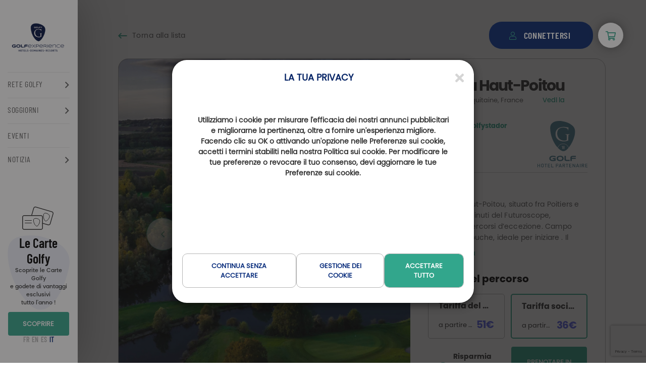

--- FILE ---
content_type: text/html;charset=UTF-8
request_url: https://www.golfy.fr/it/golfs/34--golf-du-haut-poitou/
body_size: 37814
content:
<!DOCTYPE html>
<html lang="it" ng-app="golfy">
<head>
        
        <script>
        window.dataLayer = window.dataLayer || [];
        function gtag() { dataLayer.push(arguments); }
        gtag('consent', 'default', {
            'ad_user_data': 'denied',
            'ad_storage': 'denied',
            'ad_personalization': 'denied',
            'analytics_storage': 'denied'
        });
    </script>
    <!-- Google Tag Manager -->
    <script>(function(w,d,s,l,i){w[l]=w[l]||[];w[l].push({'gtm.start':
                new Date().getTime(),event:'gtm.js'});var f=d.getElementsByTagName(s)[0],
            j=d.createElement(s),dl=l!='dataLayer'?'&l='+l:'';j.async=true;j.src=
            'https://www.googletagmanager.com/gtm.js?id='+i+dl;f.parentNode.insertBefore(j,f);
        })(window,document,'script','dataLayer','GTM-P6SXZCV');
        gtag('config','GTM-P6SXZCV', {'allow_enhanced_conversions':true});
    </script>
    <!-- End Google Tag Manager -->
    
    
        <!-- Salesforce Data Cloud -->
    <script type="text/javascript" src="//cdn.c360a.salesforce.com/beacon/c360a/22776dec-97d0-4841-a9c7-69eb6d16f4cb/scripts/c360a.min.js"></script>
    <!-- End Salesforce Data Cloud -->
    
    <title>Golf du Haut-Poitou | Tariffe, Recensioni e Informazioni - Golfy</title>
    <meta charset="UTF-8" />
    <meta name="viewport" content="width=device-width, initial-scale=1.0, shrink-to-fit=no, user-scalable=no"/>
    <meta name="description" content="Tutto sul Golf Club Haut-Poitou: informazioni, dati tecnici, contatti, recensioni e tariffe. Approfitta degli sconti sul golf fino al 50% con le carte Golfy Indigo &amp; Platinum!" />
    <meta name="keywords" content="," />
    <meta name="robots" content="index,follow" />
    <meta name="google-site-verification" content="YB2ji2-UDYWBw24YQIBcrnsVfblYWUdAApYtT1AjbY0" />
    <meta name="msvalidate.01" content="C55FA1521701C0CEDF5846D866D0466A" />

            <meta property="og:type" content="place">
            <meta property="og:title" content="Golf du Haut-Poitou">
            <meta property="og:description" content="Tutto sul Golf Club Haut-Poitou: informazioni, dati tecnici, contatti, recensioni e tariffe. Approfitta degli sconti sul golf fino al 50% con le carte Golfy Indigo &amp; Platinum!">
            <meta property="og:url" content="https://www.golfy.fr/it/golfs/34--golf-du-haut-poitou/">
            <meta property="og:image" content="https://grip-resa.com/cdn-cgi/image/fit=crop,trim.top=26,trim.left=858,trim.height=2884,trim.Width=4326,width=600,height=400/https://static.golfy.fr/images/0/0/1/65100/large-golf-haut-poitou-golfy_50.jpg.jpg">
            <meta property="place:location:latitude" content="46.72276306152">
            <meta property="place:location:longitude" content="0.47273871303">
    
    <link href="https://grip-resa.com/cdn-cgi/image/fit=contain,width=32/https://static.golfy.fr/img/favicon.ico" rel="shortcut icon" type="image/vnd.microsoft.icon" />
            <link rel="alternate" href="https://www.golfy.fr/golfs/34--golf-du-haut-poitou/" hreflang="fr" />
            <link rel="alternate" href="https://www.golfy.fr/en/golfs/34--golf-du-haut-poitou/" hreflang="en" />
            <link rel="alternate" href="https://www.golfy.fr/es/golfs/34--golf-du-haut-poitou/" hreflang="es" />
    
        <link rel="canonical" href="https://www.golfy.fr/it/golfs/34--golf-du-haut-poitou/" />
    
        <link href="https://unpkg.com/aos@2.3.1/dist/aos.css" rel="stylesheet">
    
        <script>
    var DEPOSIT_VALUE            = 30;
    var CURRENT_ROUTE           = 'golf';
    var CURRENT_LANG            = 'it';
    var CURRENT_LANG_ID         = '4';
    var DATE_FORMAT             = 'DD/MM/YYYY';
    var DATE_FORMAT_JS          = 'd/m/Y';
    var DATE_FORMAT_FULL        = 'd/m/Y';
    var ENTITY_CARD_PRODUCT_PRICE     = 47;
    var ENTITY_SCHEDULE         = 61;
    var ENTITY_CUSTOMER         = 8;
    var ENTITY_CAP_GOLF         = 57;
    var ENTITY_PRODUCT          = 52;
    var ENTITY_VOUCHER          = 43;
    var ENTITY_OPENGREENFEE     = 66;
    var VOUCHER_TYPE_GREENFEE   = 1;
    var VOUCHER_TYPE_TEACH      = 2;
    var VOUCHER_TYPE_HOTEL      = 3;
    var VOUCHER_TYPE_DOMAIN     = 4;
    var VOUCHER_TYPE_VISIT      = 5;
    var VOUCHER_TYPE_LIFEART    = 6;
    var TYPE_INDIGO             = 1;
    var TYPE_PLATINE            = 2;
    var CATEGORY_SALE           = 3;
    var CATEGORY_IDF_SALE       = 7;
    var CATEGORY_EXPORT_SALES   = 5;
    var CATEGORY_EXPORT_MOVE    = 9;
    var CATEGORY_CAP_GOLF       = 8;
    var AVATAR_URL              = 'https://grip-resa.com/cdn-cgi/image/fit=contain,width=200/https://static.golfy.fr/img/customer/profile_small.png';

    // TODO temporary fix
    var accountGiftList = {
        'minYard': 0,
        'maxYard': 80000,
    };

    var urlSearchs = {
        'golf':     'https://www.golfy.fr/it/golfs/',
        'hotel':    'https://www.golfy.fr/it/hotels/',
        'lifeart':  'https://www.golfy.fr/it/bonnes-adresses/',
        'crush':    'https://www.golfy.fr/it/sejours/'
    };
    var urlWebservices = {
        'account':          'https://www.golfy.fr/it/wsaccount/?lang=it',
        'customer':         'https://www.golfy.fr/it/wscustomer/?lang=it',
        'popin':            'https://www.golfy.fr/it/wspopin/?lang=it',
        'template':         'https://www.golfy.fr/it/wstemp/?lang=it',
        'cart':             'https://www.golfy.fr/it/wscart/?lang=it',
        'crush':            'https://www.golfy.fr/it/wscrush/?lang=it',
        'hotel':            'https://www.golfy.fr/it/wshotel/?lang=it',
        'competition':      'https://www.golfy.fr/it/wscompetition/?lang=it',
        'countries':        'https://www.golfy.fr/it/wssearch/countries/?lang=it',
        'search':           'https://www.golfy.fr/it/wssearch/partner/?lang=it',
        'searchHotel':      'https://www.golfy.fr/it/wssearch/hotel/?lang=it',
        'searchCrush':      'https://www.golfy.fr/it/wssearch/crush/?lang=it',
        'searchLifeArt':    'https://www.golfy.fr/it/wssearch/lifeart/?lang=it',
        'platine':          'https://www.golfy.fr/it/wssearch/platine/?lang=it',
        'golfyTv':          'https://www.golfy.fr/it/wssearch/golfyTv/?lang=it',
        'golfyTvSimilar':   'https://www.golfy.fr/it/wssearch/listgolfytv/?lang=it',
        'advertising':      'https://www.golfy.fr/it/wssearch/advertising/?lang=it',
        'advClick':         'https://www.golfy.fr/it/wssearch/advertisingClick/?lang=it',
        'crushsAuto':       'https://www.golfy.fr/it/wssearch/crushsAuto/?lang=it',
        'blogWebservice':   'https://www.golfy.fr/it/blog/ws/',
        'cookies': {
                    'fr': 'https://www.golfy.fr/wscookie/?lang=fr',
                    'en': 'https://www.golfy.fr/en/wscookie/?lang=en',
                    'es': 'https://www.golfy.fr/es/wscookie/?lang=es',
                },
    };

    var accountTabs = ['summary','information','reservations','yards','gifts','giftshistory','vouchers','vouchercode','platinum','sponsorship','completedCourses','golfystadorList'];
    var urlDomain = 'https://www.golfy.fr';
    var urlHome   = 'https://www.golfy.fr/it/';
    var urlLogin  = 'https://www.golfy.fr/it/?_l=1';
    var urlAccount= 'https://www.golfy.fr/it/mon-compte/';
    var urlCurrent= 'aHR0cHM6Ly93d3cuZ29sZnkuZnIvaXQvZ29sZnMvMzQtLWdvbGYtZHUtaGF1dC1wb2l0b3Uv';
    var keyStripe = 'pk_live_RpqsUAtC1l4ofE6z9vgQlPS4008UtGy0Kn';

    var TRANSLATIONS = {
        default: {
            'error': "Un errore inaspettato si è verificato, si prega di contattare un amministratore se l'errore persiste",
            'error_title': "Un errore si è verificato",
            'POPUP_CARD_EXPIRED_GIFT': "Avete fino a %data% per ordinare i vostri regali.",
            'ERROR_COMPETITION_FOLLOWER_ACCOUNT-SHOULD-BE-DIFFERENT': "Devi accedere con un account diverso da quello del primo giocatore",
            'ERROR_COMPETITION_FOLLOWER_ALREADY-ON-EVENT': "Questo utente è già pre-registrato per questo evento.",
            'ERROR_COMPETITION_FOLLOWER_ALREADY-REGISTERED': "Questa pre-prenotazione è già stata completata.",
            'WORD_ALL': "Tutti",
            'WORD_YOUR_COUNTRY': "Vostro paese",
        },
        gift: {
            GIFT_SUCCESS_MESSAGE_YARDS: "Il saldo delle tue Yards ora è pari a %yards% Yards",
        },
        account: {
            PLATINUM_DAYS_REMAINING: "Rimangono %days% giorni",
            PLATINUM_MONTH_REMAINING: "Rimangono %months% mesi",
            GIFT_WARNING_HOLIDAYS1: "Per qualsiasi ordine regalo effettuato tra il %start% e il %stop%, le spedizioni verranno effettuate dal %send%.",
            GIFT_WARNING_HOLIDAYS2: "Solo i GF e buoni verranno registrati nelle schede cliente al momento dell&#039;ordine.",
            LOG_IN_FORGOT_PASSWORD: "Password dimenticata",
            RECOVER_FORM_TITLE: "Inserisci la vostra e-mail o il numero della vostra Tessera Golfy",
            REPORT_MESSAGE_454_ACCOUNT_NOT_FOUND: "Account non trovato",
            REPORT_MESSAGE_605_EMAIL_DUPLICATED: "Questa email è presente più volte nel nostro database, utilizzate il numero della vostra carta per connettervi.",

            YARD_DECAY: "Decremento",
            WORD_WEBSITE: "Sito internet",
            YARD_STATUS_FUTURE: "Futuro",
            YARD_STATUS_ACQUIRED: "Acquisita",
            YARD_STATUS_TRANSFERED: "Trasferito",
            YARD_STATUS_EXCHANGE: "Scambio",
            YARD_STATUS_CONSUMED: "Consumato",
            YARD_STATUS_INACTIVE: "Inattivo",
            WORD_ALL_CATEGORIES: "Tutte le categorie"
        },
        command: {
            error:  "Un errore inaspettato si è verificato, si prega di contattare un amministratore se l'errore persiste",
            payment:"Pagamento rifiutato, controllate le informazioni inserite",
            verify: "Si prega di controllare le informazioni sul vostro carrello.",
            'REPORT_MESSAGE_7400_PROMO_FAILED':         "Questo codice non è riconosciuto o non è più valido",
            'REPORT_MESSAGE_7401_PROMO_STOCK_INCORRECT':"REPORT_MESSAGE_7401_PROMO_STOCK_INCORRECT",
            'REPORT_MESSAGE_7402_PROMO_EXPIRED':        "REPORT_MESSAGE_7402_PROMO_EXPIRED",
            'REPORT_MESSAGE_7403_PROMO_USED':           "Avete già beneficiato di questa offerta",

            renew:  "Rinnovo",
            upgrade:"aggiornamento Platine",
            PROMO_YARDS: "accrediteremo % yards% Yards sulla vostra carta.",
            PROMO_GIFT:  "il seguente regalo verrà inviato a casa vostra: %gift%",
            PROMO_MBOVERTIME: "la tua carta verrà estesa di% days% giorni.",
            PROMO_MBFREEMONTH:"la vostra carta verrà estesa di% months% mesi.",
            PROMO_GREENFEE:   "%number% green fee offerti",
            CARD_VALIDITY_DURATION: "Carta valida %duration% mesi"
        },
        booking: {
            PRICING_MEETING: "Rendez-vous Platine",
            PRICING_MEMBER: "Tariffario socio",
            PRICING_INDIGO: "Tariffario Indigo",
            PRICING_PLATINE: "Tariffario Platine",
            PRICING_OFFERED: "Incluso con la vostra tessera",
            PRICING_GUEST_MEETING: "PRICING_GUEST_MEETING",
            PRICING_GUEST_PLATINE: "PRICING_GUEST_PLATINE",
            PRICING_NONE: "Tariffario pubblico"
        },
        booking_crush: {
            STRIPE_ERROR: "Il tuo pagamento non è andato a buon fine. La prenotazione non è stata effettuata e la tua carta non è stata addebitata.",
            STRIPE_ERROR_DEFAULT: "Il tuo pagamento non è andato a buon fine. La prenotazione non è stata effettuata e la tua carta non è stata addebitata.",
            STRIPE_ERROR_3DS: "La tua autenticazione 3DS non è riuscita, riprova o contatta il tuo istituto bancario."
        },
        booking_competition: {
            'INPUT_LICENCE': "Licenza",
            'INPUT_INDEX':   "Indice",
            'INPUT_POLO-SIZE': "Taglia polo",
            'INPUT_HOTEL': "Preferenza alberghiera",
            'INPUT_ROOM-TYPE': "Una specie di camera da letto",
            'WORD_MALE':   "Uomo",
            'WORD_FEMALE': "Moglie",
            'WORD_ROOM-TWIN':   "Twin",
            'WORD_ROOM-DOUBLE': "Double",
            'WORD_ROOM-SINGLE': "Single",
            'COMPETITION_HOTEL_NO_CHOICE': "Senza preferenza per l'hotel",
            'COMPETITION_ROOM_NO_CHOICE' : "Senza preferenza per la stanza",
        },
        crush: {
            INPUT_GOLFER: "Golfisti",
            INPUT_FOLLOWER: "Accompagnatori",
            WORD_CHILDREN: "Bambini",
            WORD_ADULTS: "Adulti",
            WORD_GOLFERS: "Golfisti",
            WORD_SECOND_GOLFER_CARD: "Carta del golfista n. 2",
            CRUSH_INPUT_FOLLOWER: "Accompagnatori",
            INPUT_DATESTART: "Data di arrivo",
            INPUT_DATESTOP: "Data di partenza",
            PLEASE_CHOOSE_DATE_START: "Si prega di scegliere la data desiderata",
            WORD_NIGHT: "notte",
            WORD_DAY: "giorno",
            WORD_NIGHTS: "notti",
            WORD_DAYS: "giorni",
            WORD_OR: "o",
            FROM_PRICE: "A partire da"
        },
        hotel: {
            INPUT_DATESTART: "Data di arrivo",
            INPUT_DATESTOP: "Data di partenza",
            INPUT_QUANTITY: "Numero di persone",
            INPUT_ROOM:     "Tipo di camera",
            INPUT_OPTION:   "Tipo di alloggio",
            PLEASE_CHOOSE_DATE_START: "Si prega di scegliere la data desiderata"
        },
        golf: {
            WORD_HOLES: "Buche"
        },
        decrement: {
            POPUP_NEXT_DECREMENT_YARD: "%points% Yard sono influenzate dal decremento di %date%, hai %countdown% giorni rimanenti per consumarli tutti o parte di essi prima di perderli."
        },
        cookies: {
            COOKIES_IGNORE: "Continua senza accettare",
            COOKIES_MANDATORY: "Per poter accedere a questa funzionalità, è necessario accettare il seguente cookie:",
            COOKIES_PLZ_CHECK_COOKIES: "Si prega di verificare le autorizzazioni dei cookie",
            COOKIES_COOKIE_CART: "Cestino de cookie",
            COOKIES_COOKIE_MANAGEMENT: "Gestione dei cookie",
            COOKIES_YOUR_PRIVACY: "La tua privacy",
            COOKIES_YOUR_PRIVACY_TEXT: "Utilizziamo i cookie per misurare l'efficacia dei nostri annunci pubblicitari e migliorarne la pertinenza, oltre a fornire un'esperienza migliore. Facendo clic su OK o attivando un'opzione nelle Preferenze sui cookie, accetti i termini stabiliti nella nostra Politica sui cookie. Per modificare le tue preferenze o revocare il tuo consenso, devi aggiornare le tue Preferenze sui cookie.",
            WORD_ACCEPT_ALL: "Accettare tutto",
        }
    };
</script>
    
            <script>
    (function() {
        window.sib = {
            equeue: [],
            client_key: "7c96os777evnbp7b2gsoq"
        };
        window.sendinblue = {};
        for (var j = ['track', 'identify', 'trackLink', 'page'], i = 0; i < j.length; i++) {
            (function(k) {
                window.sendinblue[k] = function() {
                    var arg = Array.prototype.slice.call(arguments);
                    (window.sib[k] || function() {
                        var t = {};
                        t[k] = arg;
                        window.sib.equeue.push(t);
                    })(arg[0], arg[1], arg[2]);
                };
            })(j[i]);
        }
        var n = document.createElement("script"),
            i = document.getElementsByTagName("script")[0];
        n.type = "text/javascript", n.id = "sendinblue-js", n.async = !0, n.src = "https://sibautomation.com/sa.js?key=" + window.sib.client_key, i.parentNode.insertBefore(n, i), window.sendinblue.page();
    })();
    </script>
            <script type="application/ld+json">{"@context":"http:\/\/schema.org","@type":"GolfCourse","address":{"@type":"PostalAddress","streetAddress":null,"addressLocality":null,"postalCode":null},"name":"Golf du Haut-Poitou","url":"https:\/\/www.golfy.fr\/it\/golfs\/34--golf-du-haut-poitou\/","telephone":{"id":531,"entityType":15,"objectId":"34","objectType":"2","label":"1","prefix":"33","number":"05 49 62 53 62","dateInsert":"2017-02-28 20:56:57","dateEdit":"2025-05-21 10:58:53","valid":true,"active":true,"deleted":false},"email":"contact@golfduhautpoitou.com"}</script>

        <link type="text/css" rel="stylesheet" href="https://static.golfy.fr/assets/3c13205cd858316874a61b3f3553c15359f87539.css?v=1769591246" media="all" />
    
        <link type="text/css" rel="stylesheet" href="https://static.golfy.fr/assets/9608f1510c5c29b7e15407c6dac90d2c3331f951.css?v=1769591246" media="all" />
    
        <link type="text/css" rel="stylesheet" href="https://static0.golfy.fr/assets/da49e326b476b60b27b7bcef8b67209700cb3c5f.css?v=1769591255" media="all" />
</head>
<body id="golf-description"
      class="partner-card"
      data-dateformat="d/m/Y"
      data-currentlang="it"
      ng-controller="GlobalController as golfyCtrl"
      ng-init="golfyCtrl.init({&quot;isPrivate&quot;:0,&quot;isInApp&quot;:0,&quot;isTrackingPgif&quot;:0})"
>
    <!-- Google Tag Manager (noscript) -->
    <noscript><iframe src="https://www.googletagmanager.com/ns.html?id=GTM-P6SXZCV" height="0" width="0" style="display:none;visibility:hidden"></iframe></noscript>
    <!-- End Google Tag Manager (noscript) -->

<div id="overlay-loading" class="loader">
    <div class="face">
        <div class="circle"></div>
    </div>
    <div class="face">
        <div class="circle"></div>
    </div>
</div>

<header id="principal-header" class="direct-buttons in-app-hide">
    <a class="base-btn card-btn green" href="https://www.golfy.fr/it/cartes/">
        <img src="https://static4.golfy.fr/img/cards/cards-icons.svg" alt="Le tessere">
        <span>LE TESSERE</span>
    </a>
    <a class="golfy-logo" href="https://www.golfy.fr/it/">
        <img src="https://grip-resa.com/cdn-cgi/image/fit=contain,width=80/https://static.golfy.fr/img/logo_Golfy/small.png" alt="logo Golfy" />
    </a>
    <a class="accountLink hide-on-load" href="#!#summary" ng-click="login(true)" style="display:none;">
        <i class="fal fa-user mr"></i>
        <span ng-if="!golfyCtrl.viewer" ng-cloak>CONNETTERSI</span>
        <span ng-if=" golfyCtrl.viewer" ng-cloak>IL MIO ACCOUNT</span>
    </a>
    <button class="cart hide-on-load" style="display:none;" ng-click="openCart()">
        <span class="shopping-bag-items"
              ng-if="!!golfyCtrl.initialized && golfyCtrl.cartCount > 0"
              ng-cloak>
            {[{ golfyCtrl.cartCount || '' }]}
        </span>
        <i class="far fa-shopping-cart"></i>
    </button>
    <button class="search hide"><i class="far fa-search"></i></button>
</header>

<nav class="in-app-hide">
    <div class="sideMainMenu p-lg">
    <div class="flex-se">
        <a class="homeLogo mt" href="https://www.golfy.fr/it/" style='background-image: url("https://grip-resa.com/cdn-cgi/image/fit=contain,width=200/https://static.golfy.fr/img/logo_Golfy/sidebar.png")'></a>

        <section>
            <div class="headMenu containerWithItemsToDropDown">
                <span class="flex-sb" ng-click="golfyCtrl.openSidebarMenu(1)">
                    <p class="text-overflow">
                        RETE GOLFY
                    </p>
                    <i class="arrow fal" ng-class="{'fa-angle-right':golfyCtrl.sidebarMenu!=1, 'fa-angle-down':golfyCtrl.sidebarMenu==1}" ng-cloak="true"></i>
                </span>
                <ul class="listToDropDown" ng-class="{'showed':golfyCtrl.sidebarMenu==1}">
                    <li class="item">
                        <a href="https://www.golfy.fr/it/golfs/">Golfs</a>
                    </li>
                    <li class="item">
                        <a href="https://www.golfy.fr/it/hotels/">Alberghi</a>
                    </li>
                    <li class="item">
                        <a href="https://www.golfy.fr/it/bonnes-adresses/">Hot Spots</a>
                    </li>
                </ul>
            </div>

            <div class="headMenu containerWithItemsToDropDown">
                <span class="flex-sb" ng-click="golfyCtrl.openSidebarMenu(2)">
                    <p class="text-overflow">
                        SOGGIORNI
                    </p>
                    <i class="arrow fal" ng-class="{'fa-angle-right':golfyCtrl.sidebarMenu!=2, 'fa-angle-down':golfyCtrl.sidebarMenu==2}" ng-cloak="true"></i>
                </span>
                <ul class="listToDropDown" ng-class="{'showed':golfyCtrl.sidebarMenu==2}">
                    <li class="item">
                        <a href="https://www.golfy.fr/it/sejours/#!#type=1,2,4,16,32">Soggiorni &quot;Coups de Coeur&quot;</a>
                    </li>
                    <li class="item">
                        <a href="https://www.golfy.fr/it/competitions/11--golfy-week/">Golfy Week</a>
                    </li>
                    <li class="item">
                        <a href="https://www.golfy.fr/it/sejours/#!#type=8">Idee du Viaggio</a>
                    </li>
                </ul>
            </div>

            <a class="headMenu text-overflow" href="https://www.golfy.fr/it/competitions/">EVENTI</a>

            <div class="headMenu containerWithItemsToDropDown">
                <span class="flex-sb" ng-click="golfyCtrl.openSidebarMenu(3)">
                    <p class="text-overflow">
                        NOTIZIA
                    </p>
                    <i class="arrow fal" ng-class="{'fa-angle-right':golfyCtrl.sidebarMenu!=3, 'fa-angle-down':golfyCtrl.sidebarMenu==3}" ng-cloak="true"></i>
                </span>
                <ul class="listToDropDown" ng-class="{'showed':golfyCtrl.sidebarMenu==3}">
                    <li class="item"><a href="https://www.golfy.fr/it/golfy-tv/">Video</a></li>
                    <li class="item"><a href="https://www.golfy.fr/it/blog">Blog</a></li>
                    <li class="item"><a href="https://www.golfy.fr/it/contact/" ng-cloak>Contattateci</a></li>
                </ul>
            </div>
        </section>
    </div>

    <div class="flex-se">
        <aside style="background-image: url('https://static4.golfy.fr/img/logo_Golfy/smoky_logo.svg')">
            <img src="https://static4.golfy.fr/img/cards/cards-icons.svg" alt="Le Carte Golfy">
            <div class="title-cards">Le Carte Golfy</div>
            <p>Scoprite le Carte Golfy <br /> e godete di vantaggi esclusivi<br /> tutto l'anno !</p>
            <a class="base-btn green"
               href="https://www.golfy.fr/it/cartes/"
            >SCOPRIRE</a>
        </aside>

        <ul class="languagesSelector">
                        <li class=" ">
                                <a href="https://www.golfy.fr/golfs/34--golf-du-haut-poitou/" title="FR">FR</a>
                            </li>
                        <li class=" ">
                                <a href="https://www.golfy.fr/en/golfs/34--golf-du-haut-poitou/" title="EN">EN</a>
                            </li>
                        <li class=" ">
                                <a href="https://www.golfy.fr/es/golfs/34--golf-du-haut-poitou/" title="ES">ES</a>
                            </li>
                        <li class=" active">
                                <a href="https://www.golfy.fr/it/golfs/34--golf-du-haut-poitou/" title="IT">IT</a>
                            </li>
                    </ul>
    </div>
</div>    <div class="mobile">
    <section>
        <a class="elements account" href="#" ng-click="login(true)" ng-cloak>
            <i class="fal fa-fw fa-user"></i>IL MIO ACCOUNT
        </a>
        <a href="https://www.golfy.fr/it/contact/" class="elements contact" ><i class="fal fa-fw fa-comment-alt-dots"></i>CONTATTI</a>
    </section>
    <section>
        <a href="https://www.golfy.fr/it/golfs/" class="elements search"><i class="fal fa-fw fa-search"></i>GOLFS</a>
        <a href="https://www.golfy.fr/it/blog" class="elements blog"><i class="fal fa-fw fa-megaphone"></i>IL BLOG</a>
    </section>
    <div class="elements burger menu-burger" onclick="burgerOpen()"><i class="fas fa-bars"></i><i class="fas fa-times hide"></i></div>
</div></nav>

<div id="body-wrapper" class="wrapper">
    <!-- wrapper -->
    <div id="wrapper-content" class="">
        <div class="return">
    <a class="flex" href="https://www.golfy.fr/it/golfs/">
        <i class="far fa-long-arrow-left"></i>
        <span class="ml sm-hide md-hide">Torna alla lista</span>
    </a>
    </div>
    <div id="presentation" class="presentation">
        <div class="sliderPart containerWithSelectors">
            <div class="sliderType imageType">
            <!-- /slider image-->
            <div class="header-page slider p-relative"
             data-autoplay="1" data-timeslide="5"
       data-loopinfinite="1"
   >
            <div class="swiper-container swiper-header">
            <!-- Additional required wrapper -->
            <div class="swiper-wrapper">
                <!-- Slides images -->
                                                        <div class="swiper-slide" style="background-image:url('https://grip-resa.com/cdn-cgi/image/fit=crop,trim.top=17,trim.left=846,trim.height=2909,trim.Width=3706,width=2000,height=1570/https://static.golfy.fr/images/8/8/4/67488/large-golf-haut-poitou-golfy_50.jpg.jpg')"></div>
                                                        <div class="swiper-slide" style="background-image:url('https://grip-resa.com/cdn-cgi/image/fit=crop,trim.top=20,trim.left=39,trim.height=1507,trim.Width=1920,width=2000,height=1570/https://static.golfy.fr/images/8/8/5/74588/large-golf-haut-poitou-golfy_75.jpg.jpg')"></div>
                                                        <div class="swiper-slide" style="background-image:url('https://grip-resa.com/cdn-cgi/image/fit=crop,trim.top=26,trim.left=24,trim.height=1531,trim.Width=1950,width=2000,height=1570/https://static.golfy.fr/images/7/8/5/74587/large-golf-haut-poitou-golfy_74.jpg.jpg')"></div>
                                                        <div class="swiper-slide" style="background-image:url('https://grip-resa.com/cdn-cgi/image/fit=crop,trim.top=46,trim.left=885,trim.height=3937,trim.Width=5015,width=2000,height=1570/https://static.golfy.fr/images/1/0/1/65101/large-golf-haut-poitou-golfy_51.jpg.jpg')"></div>
                                                        <div class="swiper-slide" style="background-image:url('https://grip-resa.com/cdn-cgi/image/fit=contain,width=2000,height=1570/https://static.golfy.fr/images/2/0/1/65102/large-golf-haut-poitou-golfy_54.jpg.jpg')"></div>
                                                        <div class="swiper-slide" style="background-image:url('https://grip-resa.com/cdn-cgi/image/fit=crop,trim.top=71,trim.left=1069,trim.height=5117,trim.Width=6519,width=2000,height=1570/https://static.golfy.fr/images/3/0/1/65103/large-golf-haut-poitou-golfy_52.jpg.jpg')"></div>
                                                        <div class="swiper-slide" style="background-image:url('https://grip-resa.com/cdn-cgi/image/fit=crop,trim.top=20,trim.left=64,trim.height=1482,trim.Width=1888,width=2000,height=1570/https://static.golfy.fr/images/9/0/1/65109/large-golf-haut-poitou-golfy_59.jpg.jpg')"></div>
                                                        <div class="swiper-slide" style="background-image:url('https://grip-resa.com/cdn-cgi/image/fit=crop,trim.top=15,trim.left=9,trim.height=1554,trim.Width=1980,width=2000,height=1570/https://static.golfy.fr/images/4/9/6/70694/large-golf-haut-poitou-golfy_67.jpg.jpg')"></div>
                                                        <div class="swiper-slide" style="background-image:url('https://grip-resa.com/cdn-cgi/image/fit=crop,trim.top=5,trim.left=77,trim.height=663,trim.Width=844,width=2000,height=1570/https://static.golfy.fr/images/6/0/1/65106/large-golf-haut-poitou-golfy_40.jpg.jpg')"></div>
                                                        <div class="swiper-slide" style="background-image:url('https://grip-resa.com/cdn-cgi/image/fit=crop,trim.top=17,trim.left=141,trim.height=3408,trim.Width=4342,width=2000,height=1570/https://static.golfy.fr/images/5/0/1/65105/large-golf-haut-poitou-golfy_57.jpg.jpg')"></div>
                                                        <div class="swiper-slide" style="background-image:url('https://grip-resa.com/cdn-cgi/image/fit=crop,trim.height=1570,trim.Width=2000,width=2000,height=1570/https://static.golfy.fr/images/9/0/8/67809/large-golf-haut-poitou-golfy_61.jpg.jpg')"></div>
                                                        <div class="swiper-slide" style="background-image:url('https://grip-resa.com/cdn-cgi/image/fit=crop,trim.left=14,trim.height=1546,trim.Width=1970,width=2000,height=1570/https://static.golfy.fr/images/5/9/6/70695/large-golf-haut-poitou-golfy_68.jpg.jpg')"></div>
                                                        <div class="swiper-slide" style="background-image:url('https://grip-resa.com/cdn-cgi/image/fit=crop,trim.left=3,trim.height=1565,trim.Width=1993,width=2000,height=1570/https://static.golfy.fr/images/6/2/7/70726/large-golf-haut-poitou-golfy_71.jpg.jpg')"></div>
                                                        <div class="swiper-slide" style="background-image:url('https://grip-resa.com/cdn-cgi/image/fit=crop,trim.top=18,trim.left=23,trim.height=1533,trim.Width=1953,width=2000,height=1570/https://static.golfy.fr/images/5/8/5/74585/large-golf-haut-poitou-golfy_72.jpg.jpg')"></div>
                                                        <div class="swiper-slide" style="background-image:url('https://grip-resa.com/cdn-cgi/image/fit=crop,trim.top=13,trim.left=13,trim.height=1549,trim.Width=1973,width=2000,height=1570/https://static.golfy.fr/images/6/8/5/74586/large-golf-haut-poitou-golfy_73.jpg.jpg')"></div>
                            </div>
        </div>

                    <!-- navigation buttons -->
            <div class="swiper-button-prev swiper-button-prev-style"></div>
            <div class="swiper-button-next swiper-button-next-style"></div>
            <!-- /navigation buttons -->

            <!-- pagination -->
            <div class="swiper-pagination center-bullets"></div>
            <!-- /pagination -->
            </div>
            <!-- /slider image-->
            </div>
            <div class="sliderType videoType hide">
            <!-- slider video-->
            <div class="header-page slider p-relative"
    >
            <div class="swiper-container swiper-header" data-video="1">
            <!-- Additional required wrapper -->
            <div class="swiper-wrapper">
                <!-- Slides video -->
                                                                                    <iframe class="swiper-slide video-youtube" frameborder="0" src="https://www.youtube.com/embed/Qrx0c35BoWs?enablejsapi=1&amp;rel=0" allowfullscreen></iframe>
                                                                                                        <iframe class="swiper-slide video-youtube" frameborder="0" src="https://www.youtube.com/embed/7EjkSvcckKs?enablejsapi=1&amp;rel=0" allowfullscreen></iframe>
                                                                                                        <iframe class="swiper-slide video-youtube" frameborder="0" src="https://www.youtube.com/embed/6CIxi-1BRsU?enablejsapi=1&amp;rel=0" allowfullscreen></iframe>
                                                                                                        <iframe class="swiper-slide video-youtube" frameborder="0" src="https://www.youtube.com/embed/5n9RZeq1LFE?enablejsapi=1&amp;rel=0" allowfullscreen></iframe>
                                                                                                        <iframe class="swiper-slide video-youtube" frameborder="0" src="https://www.youtube.com/embed/_tRWSJvjuuI?enablejsapi=1&amp;rel=0" allowfullscreen></iframe>
                                                                                                        <iframe class="swiper-slide video-youtube" frameborder="0" src="https://www.youtube.com/embed/As6yS5xYlSI?enablejsapi=1&amp;rel=0" allowfullscreen></iframe>
                                                                                                        <iframe class="swiper-slide video-youtube" frameborder="0" src="https://www.youtube.com/embed/idAbyvXiT2g?enablejsapi=1&amp;rel=0" allowfullscreen></iframe>
                                                                                                        <iframe class="swiper-slide video-youtube" frameborder="0" src="https://www.youtube.com/embed/VCKLFgAPSoY?enablejsapi=1&amp;rel=0" allowfullscreen></iframe>
                                                                                                        <iframe class="swiper-slide video-youtube" frameborder="0" src="https://www.youtube.com/embed/ka3huV4ZkDU?enablejsapi=1&amp;rel=0" allowfullscreen></iframe>
                                                                                                        <iframe class="swiper-slide video-youtube" frameborder="0" src="https://www.youtube.com/embed/geAj2xvLFyU?enablejsapi=1&amp;rel=0" allowfullscreen></iframe>
                                                                                                        <iframe class="swiper-slide video-youtube" frameborder="0" src="https://www.youtube.com/embed/yldyx7rWcgk?enablejsapi=1&amp;rel=0" allowfullscreen></iframe>
                                                                                                        <iframe class="swiper-slide video-youtube" frameborder="0" src="https://www.youtube.com/embed/TnrB_Q80XBo?enablejsapi=1&amp;rel=0" allowfullscreen></iframe>
                                                                                                        <iframe class="swiper-slide video-youtube" frameborder="0" src="https://www.youtube.com/embed/QIWkvdJrDq8?enablejsapi=1&amp;rel=0" allowfullscreen></iframe>
                                                                                                        <iframe class="swiper-slide video-youtube" frameborder="0" src="https://www.youtube.com/embed/SWD29PXikAY?enablejsapi=1&amp;rel=0" allowfullscreen></iframe>
                                                                                                        <iframe class="swiper-slide video-youtube" frameborder="0" src="https://www.youtube.com/embed/hjv_iuakabM?enablejsapi=1&amp;rel=0" allowfullscreen></iframe>
                                                                                                        <iframe class="swiper-slide video-youtube" frameborder="0" src="https://www.youtube.com/embed/Fdy3LxgT8BI?enablejsapi=1&amp;rel=0" allowfullscreen></iframe>
                                                                                                        <iframe class="swiper-slide video-youtube" frameborder="0" src="https://www.youtube.com/embed/ZCa5GRMs7MI?enablejsapi=1&amp;rel=0" allowfullscreen></iframe>
                                                                                                        <iframe class="swiper-slide video-youtube" frameborder="0" src="https://www.youtube.com/embed/iyoi1U7zR6c?enablejsapi=1&amp;rel=0" allowfullscreen></iframe>
                                                                                                        <iframe class="swiper-slide video-youtube" frameborder="0" src="https://www.youtube.com/embed/k8UBgXrK76E?enablejsapi=1&amp;rel=0" allowfullscreen></iframe>
                                                                                                        <iframe class="swiper-slide video-youtube" frameborder="0" src="https://www.youtube.com/embed/QfjPjI44SrM?enablejsapi=1&amp;rel=0" allowfullscreen></iframe>
                                                                                                        <iframe class="swiper-slide video-youtube" frameborder="0" src="https://www.youtube.com/embed/aBI3Cy2bq90?enablejsapi=1&amp;rel=0" allowfullscreen></iframe>
                                                                                                        <iframe class="swiper-slide video-youtube" frameborder="0" src="https://www.youtube.com/embed/hxYPhqt9O4k?enablejsapi=1&amp;rel=0" allowfullscreen></iframe>
                                                                                                        <iframe class="swiper-slide video-youtube" frameborder="0" src="https://www.youtube.com/embed/iJfejp6PEn8?enablejsapi=1&amp;rel=0" allowfullscreen></iframe>
                                                                                                        <iframe class="swiper-slide video-youtube" frameborder="0" src="https://www.youtube.com/embed/P3SmqalGU6A?enablejsapi=1&amp;rel=0" allowfullscreen></iframe>
                                                </div>
        </div>

                    <!-- navigation buttons -->
            <div class="swiper-button-prev swiper-button-prev-style"></div>
            <div class="swiper-button-next swiper-button-next-style"></div>
            <!-- /navigation buttons -->

            <!-- pagination -->
            <div class="swiper-pagination center-bullets"></div>
            <!-- /pagination -->
                <div class="video-event-listener"></div>
</div>
            <!-- /slider video-->
            </div>

                        <div class="selectors">
                <span class="button selected" data-type="image" onclick="youtubeStop('.video-youtube')"><i class="far fa-camera mr-sm"></i>Photos</span>
                <span class="button" data-type="video"><i class="far fa-camera-movie mr-sm"></i>Videos</span>
            </div>
                                </div>

        <div class="informations-part">
            <article class="article">
                                <h1>Golf du Haut-Poitou</h1>
                <div class="localisation scrollTo" data-target="map-ecosystem">
                    <span class="place">
                        <i class="fal fa-map-marker-alt mr-sm"></i>Nouvelle-Aquitaine, France
                    </span>
                    <span class="scroll-map ml-xxl">Vedi la mappa</span>
                </div>

                <div class="avis mt">
                    <div class="part">
                        <div class="counter mb scrollTo" data-target="testimonials">10 opinione Golfystador</div>
                        <div class="group">
                            <span class="cartridge heart hide"><i class="mr-sm far fa-heart"></i>Preferiti</span>
                        </div>
                    </div>
                    <!-- Flag -->
                    <img src="https://static7.golfy.fr/img/icons/1/18.svg" alt="Golfy " title="Golfy " />
                    <!-- /Flag -->
                </div>

                <hr>

                <h3>DESCRIZIONE</h3>

                <div id="descriptionPartner" class="mb">
    <div class="descriptionPartner ang-toExpand ">
                <p>Il Golf du Haut-Poitou, situato fra Poitiers e Tours, a 10 minuti del Futuroscope, propone 2 percorsi d’eccezione. Campo da golf di 9 buche, ideale per iniziare . Il percorso di 18 buche, variegato, a fianco di colline e nei boschi, è un vero piacere per i golfisti che apprezzeranno la diversità delle buche e le viste mozzafiato sul lago di Saint-Cyr. La club-house, vasta ed accogliente, permette  anche di apprezzare dall’alto della sua terrazza la vista eccezionale sul lago e il campo da golf. Ripari  sul practice.</p>
    </div>
        <span class="showMore" onclick="expand('.descriptionPartner','.switchLegend',null,'.prices')">
        <span class="switchLegend mb0">
            Vedere di più
        </span>
        <span class="switchLegend mb0 hide">
            Vedi meno
        </span>
    </span>
    </div>            </article>
            <section class="prices mt-lg">
                <h3>
                    Tariffe del percorso
                </h3>
                <div class="flex-sb">
                    <div class="item greenFeePrice">
                        <p class="text-overflow">Tariffa del green fee</p>
                        <div class="" ng-if="!formData.display.summary">
                            <span class="price-from text-overflow">
                                a partire da</span>
                            <span class="price-number ml-sm">
                                51€
                            </span>
                        </div>
                    </div>

                    <div class="item greenFeeGolfyPrice bordered">
                        <p class="text-overflow">Tariffa socio Golfy</p>
                        <div class="flex-sb" ng-if="!formData.display.summary">
                            <span class="price-from text-overflow">
                               a partire da
                            </span>
                            <span class="price-number ml-sm">
                               36€
                            </span>
                        </div>
                    </div>
                </div>

                <div class="flex-sb">
                    <div class="item eco">
                        <i class="fal fa-info-circle"></i>
                        <p class="inline">Risparmia fino a -15 € / pers.</p>
                    </div>

                    <!-- Reservations -->
                                            <a href="https://www.grip-resa.com/golf-du-haut-poitou?_s=golfy" target="_blank"
                           class="reservations base-btn green"
                           ng-click="trackEvent('click_action', {'action':'booking'})">
                            PRENOTARE IN LINEA
                        </a>
                                        <!-- /Reservations -->
                </div>
            </section>
        </div>
    </div>

    <!-- Tabs -->
    <div class="tab-content">
        <!-- First Selector -->
        <ul class="menu-tab menu-tab-buttons flex-start" data-container="tab-content">
            <li><span data-link="courses" class="active text-overflow">Percorso</span></li>
            <li><span data-link="rates" class="text-overflow">Tariffe</span></li>
            <li><span data-link="services" class="text-overflow">Informazioni pratiche</span></li>
            <li><span data-link="contact" class="text-overflow">Contatto e accesso</span></li>
            <li><span data-link="tuition" class="text-overflow">Insegnamento</span></li>        </ul>
        <!-- First Selector -->

        <div id="courses" class="menu-tab-target active">
            <article class="details">
                <div class="courses-list">
        <!-- Selector -->
        <ul class="menu-tab menu-tab-buttons bulletTyped" data-container="courses-list">
                            <li data-link="course323" class="mr-xxl  active">
                    <span class="bullet"></span>
                    <p class="ml margin-vert-auto">Percorso 18 buche</p>
                </li>
                            <li data-link="course584" class="mr-xxl ">
                    <span class="bullet"></span>
                    <p class="ml margin-vert-auto">Percorso 9 buche su 18 buche</p>
                </li>
                            <li data-link="course546" class="mr-xxl ">
                    <span class="bullet"></span>
                    <p class="ml margin-vert-auto">Percorso 9 buche</p>
                </li>
                    </ul>
        <!-- /Selector -->

    <!-- Course -->
                                                        
        <div id="course323" class="menu-tab-target row mt-xl active">
            <div class="col-xs-12 col-md-6">
                <!--  Description -->
                <div class="course-section mt-xl">
                    <h4>Description</h4>
                    <ul>
                        <li>Architteto : Harold J. Baker</li>
                        
                                                <li>Caratteristiche :
                            
                            18 buche

                                                            - par 73
                                                                                        - 6 259 metri
                                                    </li>
                    </ul>
                </div>
                <!-- /Description -->

                <!-- Conditions -->
                                    <div class="course-section mt-xl">
                        <h4>Condizioni di accesso al percorso</h4>
                        <ul>
                                                            <li>Licenza obbligatoria</li>
                                                                                        <li>Tessera verde obbligatoria</li>
                                                                                                            </ul>
                    </div>
                                <!-- /Conditions -->
                <hr class="only-mobile"/>
            </div>

            <!-- Params course-->
            <div class="course-section conditions col-xs-12 col-md-6 pl-xxl">
                                    <div class="mt-xl mb-xl">
                        <!-- Men -->
                                                    <h4>Signori</h4>
                            <div class="slope">
                                <ul class="flex flex-start">
                                    <li>Slope</li>
                                                                            <li class="white">144</li>
                                                                            <li class="yellow">135</li>
                                                                            <li class="blue">129</li>
                                                                            <li class="red">125</li>
                                                                    </ul>
                            </div>
                            <div class="sss">
                                <ul class="flex flex-start">
                                    <li>SSS</li>
                                                                            <li class="white">74</li>
                                                                            <li class="yellow">72,8</li>
                                                                            <li class="blue">69,5</li>
                                                                            <li class="red">67,8</li>
                                                                    </ul>
                            </div>
                                                <!-- Men -->

                        <!-- Women -->
                                                    <h4>Donne</h4>
                            <div class="slope">
                                <ul class="flex flex-start">
                                    <li>Slope</li>
                                                                            <li class="yellow">144</li>
                                                                            <li class="blue">136</li>
                                                                            <li class="red">130</li>
                                                                    </ul>
                            </div>
                            <div class="sss">
                                <ul class="flex flex-start">
                                    <li>SSS</li>
                                                                            <li class="yellow">79,9</li>
                                                                            <li class="blue">75,9</li>
                                                                            <li class="red">73,1</li>
                                                                    </ul>
                            </div>
                                                <!-- /Women-->
                    </div>
                            </div>
            <!-- /Params course -->


            <!-- Pro's eye -->
                        <!-- /Pro's eye -->


            <!--Images-->
                        <!-- /Images-->
        </div>
                                                    
        <div id="course584" class="menu-tab-target row mt-xl">
            <div class="col-xs-12 col-md-6">
                <!--  Description -->
                <div class="course-section mt-xl">
                    <h4>Description</h4>
                    <ul>
                        <li>Architteto : Harold J Baker</li>
                        
                                                <li>Caratteristiche :
                            
                            9 buche

                                                            - par 36
                                                                                        - 3 060 metri
                                                    </li>
                    </ul>
                </div>
                <!-- /Description -->

                <!-- Conditions -->
                                    <div class="course-section mt-xl">
                        <h4>Condizioni di accesso al percorso</h4>
                        <ul>
                                                            <li>Licenza obbligatoria</li>
                                                                                        <li>Tessera verde obbligatoria</li>
                                                                                                            </ul>
                    </div>
                                <!-- /Conditions -->
                <hr class="only-mobile"/>
            </div>

            <!-- Params course-->
            <div class="course-section conditions col-xs-12 col-md-6 pl-xxl">
                            </div>
            <!-- /Params course -->


            <!-- Pro's eye -->
                        <!-- /Pro's eye -->


            <!--Images-->
                        <!-- /Images-->
        </div>
                                                    
        <div id="course546" class="menu-tab-target row mt-xl">
            <div class="col-xs-12 col-md-6">
                <!--  Description -->
                <div class="course-section mt-xl">
                    <h4>Description</h4>
                    <ul>
                        <li>Architteto : Harold J. Baker</li>
                        
                                                <li>Caratteristiche :
                            
                            9 buche

                                                            - par 31
                                                                                        - 1 740 metri
                                                    </li>
                    </ul>
                </div>
                <!-- /Description -->

                <!-- Conditions -->
                                    <div class="course-section mt-xl">
                        <h4>Condizioni di accesso al percorso</h4>
                        <ul>
                                                            <li>Licenza obbligatoria</li>
                                                                                                                                        </ul>
                    </div>
                                <!-- /Conditions -->
                <hr class="only-mobile"/>
            </div>

            <!-- Params course-->
            <div class="course-section conditions col-xs-12 col-md-6 pl-xxl">
                                    <div class="mt-xl mb-xl">
                        <!-- Men -->
                                                    <h4>Signori</h4>
                            <div class="slope">
                                <ul class="flex flex-start">
                                    <li>Slope</li>
                                                                            <li class="yellow">105</li>
                                                                    </ul>
                            </div>
                            <div class="sss">
                                <ul class="flex flex-start">
                                    <li>SSS</li>
                                                                            <li class="yellow">61</li>
                                                                    </ul>
                            </div>
                                                <!-- Men -->

                        <!-- Women -->
                                                    <h4>Donne</h4>
                            <div class="slope">
                                <ul class="flex flex-start">
                                    <li>Slope</li>
                                                                            <li class="red">108</li>
                                                                    </ul>
                            </div>
                            <div class="sss">
                                <ul class="flex flex-start">
                                    <li>SSS</li>
                                                                            <li class="red">63,9</li>
                                                                    </ul>
                            </div>
                                                <!-- /Women-->
                    </div>
                            </div>
            <!-- /Params course -->


            <!-- Pro's eye -->
                        <!-- /Pro's eye -->


            <!--Images-->
                        <!-- /Images-->
        </div>
        <!-- /Course -->
</div>
            </article>
        </div>
        <div id="rates" class="menu-tab-target">
                        <article class="details">
                <div class="bloc-tarifs">
    <!-- Prices selector -->
    <ul class="menu-tab menu-tab-buttons bulletTyped" data-container="bloc-tarifs">
                    <li data-link="prices-course323" class="mr-xxl active">
                <span class="bullet"></span>
                <p class="ml margin-vert-auto">Percorso 18 buche</p>
            </li>
                    <li data-link="prices-course584" class="mr-xxl">
                <span class="bullet"></span>
                <p class="ml margin-vert-auto">Percorso 9 buche su 18 buche</p>
            </li>
                        <li data-link="prices-services" class="ml-auto">
            <span class="special">costi aggiuntivi</span>
        </li>
            </ul>
    <!-- /Prices selector -->

    <!-- Slider -->
    <div class="bloc-tarifs-details">
        <!-- Slide prices-->
                                                                                                                                                        
            <div id="prices-course323" class="menu-tab-target active">
                <div class="price-tab slider">
                    <div class="swiper-container"
                         data-autoheight="1"
                         data-loop="0"
                         data-initial="0">
                        <div class="swiper-wrapper">
                                                                                                                                                                                                                                                                                        
                                                                                                        <div class="swiper-slide">
                                        <table>
                                            <caption>
                                                <div class="season-header text-center">
                                                    <h4 class="text-center mb0">&nbsp;bassa stagione
                                                        &nbsp;</h4>
                                                    <div>
                                                        <i class="fal fa-calendar-alt"></i>
                                                        01/01/2026 al 31/03/2026
                                                    </div>
                                                </div>
                                            </caption>

                                            <thead>
                                            <tr>
                                                <th class="thead align-bottom"></th>
                                                <th class="thead align-bottom">
                                                    <p>Pubblico</p>
                                                </th>
                                                <th class="thead text-center"><img
                                                            src="https://grip-resa.com/cdn-cgi/image/fit=contain,width=80/https://static.golfy.fr/img/cards/small_indigo.png"
                                                            alt="Tessera Indigo">
                                                    <p>Tessera indigo</p></th>
                                                <th class="thead text-center"><img
                                                            src="https://grip-resa.com/cdn-cgi/image/fit=contain,width=80/https://static.golfy.fr/img/cards/small_platine.png"
                                                            alt="Tessera Platine">
                                                    <p>Tessera platine</p></th>
                                            </tr>
                                            </thead>

                                            <tbody>
                                                                                                                                                                                                                                                        <tr>
                                                        <div class="season-variant">
                                                            <!-- column 1-->
                                                            <td>
                                                                <div class="label sublabel">
                                                                    <strong>
                                                                    <span>
                                                                        Ogni giorno
                                                                    </span>
                                                                        <br/>
                                                                    </strong>
                                                                        <em>&nbsp;intera giornata</em>
                                                                        <br/>
                                                                                                                                                                                                        </div>
                                                            </td>
                                                            <!-- column 2-->
                                                            <td>
                                                                <div class="first-p-tarif">
                                                                    <strong>
                                                                        <span>51€</span>
                                                                    </strong>
                                                                </div>
                                                            </td>
                                                            <!-- column 3-->
                                                            <td>
                                                                <div class="second-p-tarif">
                                                                    <strong><span>38€</span></strong>
                                                                    <br/>
                                                                    <p>380 Yards cumulativi</p>
                                                                </div>
                                                            </td>
                                                            <!-- column 4-->
                                                            <td>
                                                                <div class="second-p-tarif">
                                                                    <strong><span>36€</span></strong>
                                                                    <br/>
                                                                    <p>360 Yards cumulativi</p>
                                                                </div>
                                                            </td>
                                                        </div>
                                                    </tr>

                                                                                                                                        </tbody>
                                        </table>
                                    </div>
                                                                                                                                                                                                                                                                                            
                                                                                                        <div class="swiper-slide">
                                        <table>
                                            <caption>
                                                <div class="season-header text-center">
                                                    <h4 class="text-center mb0">&nbsp;media stagione
                                                        &nbsp;</h4>
                                                    <div>
                                                        <i class="fal fa-calendar-alt"></i>
                                                        01/04/2026 al 30/04/2026
                                                    </div>
                                                </div>
                                            </caption>

                                            <thead>
                                            <tr>
                                                <th class="thead align-bottom"></th>
                                                <th class="thead align-bottom">
                                                    <p>Pubblico</p>
                                                </th>
                                                <th class="thead text-center"><img
                                                            src="https://grip-resa.com/cdn-cgi/image/fit=contain,width=80/https://static.golfy.fr/img/cards/small_indigo.png"
                                                            alt="Tessera Indigo">
                                                    <p>Tessera indigo</p></th>
                                                <th class="thead text-center"><img
                                                            src="https://grip-resa.com/cdn-cgi/image/fit=contain,width=80/https://static.golfy.fr/img/cards/small_platine.png"
                                                            alt="Tessera Platine">
                                                    <p>Tessera platine</p></th>
                                            </tr>
                                            </thead>

                                            <tbody>
                                                                                                                                                                                                                                                        <tr>
                                                        <div class="season-variant">
                                                            <!-- column 1-->
                                                            <td>
                                                                <div class="label sublabel">
                                                                    <strong>
                                                                    <span>
                                                                        Ogni giorno
                                                                    </span>
                                                                        <br/>
                                                                    </strong>
                                                                        <em>&nbsp;intera giornata</em>
                                                                        <br/>
                                                                                                                                                                                                        </div>
                                                            </td>
                                                            <!-- column 2-->
                                                            <td>
                                                                <div class="first-p-tarif">
                                                                    <strong>
                                                                        <span>60€</span>
                                                                    </strong>
                                                                </div>
                                                            </td>
                                                            <!-- column 3-->
                                                            <td>
                                                                <div class="second-p-tarif">
                                                                    <strong><span>45€</span></strong>
                                                                    <br/>
                                                                    <p>450 Yards cumulativi</p>
                                                                </div>
                                                            </td>
                                                            <!-- column 4-->
                                                            <td>
                                                                <div class="second-p-tarif">
                                                                    <strong><span>42€</span></strong>
                                                                    <br/>
                                                                    <p>420 Yards cumulativi</p>
                                                                </div>
                                                            </td>
                                                        </div>
                                                    </tr>

                                                                                                                                        </tbody>
                                        </table>
                                    </div>
                                                                                                                                                                                                                                                                                            
                                                                                                        <div class="swiper-slide">
                                        <table>
                                            <caption>
                                                <div class="season-header text-center">
                                                    <h4 class="text-center mb0">&nbsp;alta stagione
                                                        &nbsp;</h4>
                                                    <div>
                                                        <i class="fal fa-calendar-alt"></i>
                                                        01/05/2026 al 31/10/2026
                                                    </div>
                                                </div>
                                            </caption>

                                            <thead>
                                            <tr>
                                                <th class="thead align-bottom"></th>
                                                <th class="thead align-bottom">
                                                    <p>Pubblico</p>
                                                </th>
                                                <th class="thead text-center"><img
                                                            src="https://grip-resa.com/cdn-cgi/image/fit=contain,width=80/https://static.golfy.fr/img/cards/small_indigo.png"
                                                            alt="Tessera Indigo">
                                                    <p>Tessera indigo</p></th>
                                                <th class="thead text-center"><img
                                                            src="https://grip-resa.com/cdn-cgi/image/fit=contain,width=80/https://static.golfy.fr/img/cards/small_platine.png"
                                                            alt="Tessera Platine">
                                                    <p>Tessera platine</p></th>
                                            </tr>
                                            </thead>

                                            <tbody>
                                                                                                                                                                                                                                                        <tr>
                                                        <div class="season-variant">
                                                            <!-- column 1-->
                                                            <td>
                                                                <div class="label sublabel">
                                                                    <strong>
                                                                    <span>
                                                                        Ogni giorno
                                                                    </span>
                                                                        <br/>
                                                                    </strong>
                                                                        <em>&nbsp;intera giornata</em>
                                                                        <br/>
                                                                                                                                                                                                        </div>
                                                            </td>
                                                            <!-- column 2-->
                                                            <td>
                                                                <div class="first-p-tarif">
                                                                    <strong>
                                                                        <span>69€</span>
                                                                    </strong>
                                                                </div>
                                                            </td>
                                                            <!-- column 3-->
                                                            <td>
                                                                <div class="second-p-tarif">
                                                                    <strong><span>52€</span></strong>
                                                                    <br/>
                                                                    <p>520 Yards cumulativi</p>
                                                                </div>
                                                            </td>
                                                            <!-- column 4-->
                                                            <td>
                                                                <div class="second-p-tarif">
                                                                    <strong><span>48€</span></strong>
                                                                    <br/>
                                                                    <p>480 Yards cumulativi</p>
                                                                </div>
                                                            </td>
                                                        </div>
                                                    </tr>

                                                                                                                                        </tbody>
                                        </table>
                                    </div>
                                                                                                                                                                                                                                                                                            
                                                                                                        <div class="swiper-slide">
                                        <table>
                                            <caption>
                                                <div class="season-header text-center">
                                                    <h4 class="text-center mb0">&nbsp;media stagione
                                                        &nbsp;</h4>
                                                    <div>
                                                        <i class="fal fa-calendar-alt"></i>
                                                        01/11/2026 al 30/11/2026
                                                    </div>
                                                </div>
                                            </caption>

                                            <thead>
                                            <tr>
                                                <th class="thead align-bottom"></th>
                                                <th class="thead align-bottom">
                                                    <p>Pubblico</p>
                                                </th>
                                                <th class="thead text-center"><img
                                                            src="https://grip-resa.com/cdn-cgi/image/fit=contain,width=80/https://static.golfy.fr/img/cards/small_indigo.png"
                                                            alt="Tessera Indigo">
                                                    <p>Tessera indigo</p></th>
                                                <th class="thead text-center"><img
                                                            src="https://grip-resa.com/cdn-cgi/image/fit=contain,width=80/https://static.golfy.fr/img/cards/small_platine.png"
                                                            alt="Tessera Platine">
                                                    <p>Tessera platine</p></th>
                                            </tr>
                                            </thead>

                                            <tbody>
                                                                                                                                                                                                                                                        <tr>
                                                        <div class="season-variant">
                                                            <!-- column 1-->
                                                            <td>
                                                                <div class="label sublabel">
                                                                    <strong>
                                                                    <span>
                                                                        Ogni giorno
                                                                    </span>
                                                                        <br/>
                                                                    </strong>
                                                                        <em>&nbsp;intera giornata</em>
                                                                        <br/>
                                                                                                                                                                                                        </div>
                                                            </td>
                                                            <!-- column 2-->
                                                            <td>
                                                                <div class="first-p-tarif">
                                                                    <strong>
                                                                        <span>60€</span>
                                                                    </strong>
                                                                </div>
                                                            </td>
                                                            <!-- column 3-->
                                                            <td>
                                                                <div class="second-p-tarif">
                                                                    <strong><span>45€</span></strong>
                                                                    <br/>
                                                                    <p>450 Yards cumulativi</p>
                                                                </div>
                                                            </td>
                                                            <!-- column 4-->
                                                            <td>
                                                                <div class="second-p-tarif">
                                                                    <strong><span>42€</span></strong>
                                                                    <br/>
                                                                    <p>420 Yards cumulativi</p>
                                                                </div>
                                                            </td>
                                                        </div>
                                                    </tr>

                                                                                                                                        </tbody>
                                        </table>
                                    </div>
                                                                                                                                                                                                                                                                                            
                                                                                                        <div class="swiper-slide">
                                        <table>
                                            <caption>
                                                <div class="season-header text-center">
                                                    <h4 class="text-center mb0">&nbsp;Bassa stagione
                                                        &nbsp;</h4>
                                                    <div>
                                                        <i class="fal fa-calendar-alt"></i>
                                                        01/12/2026 al 31/12/2026
                                                    </div>
                                                </div>
                                            </caption>

                                            <thead>
                                            <tr>
                                                <th class="thead align-bottom"></th>
                                                <th class="thead align-bottom">
                                                    <p>Pubblico</p>
                                                </th>
                                                <th class="thead text-center"><img
                                                            src="https://grip-resa.com/cdn-cgi/image/fit=contain,width=80/https://static.golfy.fr/img/cards/small_indigo.png"
                                                            alt="Tessera Indigo">
                                                    <p>Tessera indigo</p></th>
                                                <th class="thead text-center"><img
                                                            src="https://grip-resa.com/cdn-cgi/image/fit=contain,width=80/https://static.golfy.fr/img/cards/small_platine.png"
                                                            alt="Tessera Platine">
                                                    <p>Tessera platine</p></th>
                                            </tr>
                                            </thead>

                                            <tbody>
                                                                                                                                                                                                                                                        <tr>
                                                        <div class="season-variant">
                                                            <!-- column 1-->
                                                            <td>
                                                                <div class="label sublabel">
                                                                    <strong>
                                                                    <span>
                                                                        Ogni giorno
                                                                    </span>
                                                                        <br/>
                                                                    </strong>
                                                                        <em>&nbsp;intera giornata</em>
                                                                        <br/>
                                                                                                                                                                                                        </div>
                                                            </td>
                                                            <!-- column 2-->
                                                            <td>
                                                                <div class="first-p-tarif">
                                                                    <strong>
                                                                        <span>51€</span>
                                                                    </strong>
                                                                </div>
                                                            </td>
                                                            <!-- column 3-->
                                                            <td>
                                                                <div class="second-p-tarif">
                                                                    <strong><span>38€</span></strong>
                                                                    <br/>
                                                                    <p>380 Yards cumulativi</p>
                                                                </div>
                                                            </td>
                                                            <!-- column 4-->
                                                            <td>
                                                                <div class="second-p-tarif">
                                                                    <strong><span>36€</span></strong>
                                                                    <br/>
                                                                    <p>360 Yards cumulativi</p>
                                                                </div>
                                                            </td>
                                                        </div>
                                                    </tr>

                                                                                                                                        </tbody>
                                        </table>
                                    </div>
                                                                                    </div>
                    </div>
                                            <div class="buttons-slide">
                            <!-- navigation buttons -->
                            <div class="swiper-button-prev swiper-button-prev-style"></div>
                            <div class="swiper-button-next swiper-button-next-style"></div>
                            <!-- /navigation buttons -->
                        </div>
                        <!-- pagination -->
                        <div class="swiper-pagination 5"></div>
                        <!-- /pagination -->
                                                        </div>
                <!-- platinum -->
                                            </div>
                <!-- platinum -->
                                                                                                                                                        
            <div id="prices-course584" class="menu-tab-target">
                <div class="price-tab slider">
                    <div class="swiper-container"
                         data-autoheight="1"
                         data-loop="0"
                         data-initial="0">
                        <div class="swiper-wrapper">
                                                                                                                                                                                                                                                                                        
                                                                                                        <div class="swiper-slide">
                                        <table>
                                            <caption>
                                                <div class="season-header text-center">
                                                    <h4 class="text-center mb0">&nbsp;bassa stagione
                                                        &nbsp;</h4>
                                                    <div>
                                                        <i class="fal fa-calendar-alt"></i>
                                                        01/01/2026 al 31/03/2026
                                                    </div>
                                                </div>
                                            </caption>

                                            <thead>
                                            <tr>
                                                <th class="thead align-bottom"></th>
                                                <th class="thead align-bottom">
                                                    <p>Pubblico</p>
                                                </th>
                                                <th class="thead text-center"><img
                                                            src="https://grip-resa.com/cdn-cgi/image/fit=contain,width=80/https://static.golfy.fr/img/cards/small_indigo.png"
                                                            alt="Tessera Indigo">
                                                    <p>Tessera indigo</p></th>
                                                <th class="thead text-center"><img
                                                            src="https://grip-resa.com/cdn-cgi/image/fit=contain,width=80/https://static.golfy.fr/img/cards/small_platine.png"
                                                            alt="Tessera Platine">
                                                    <p>Tessera platine</p></th>
                                            </tr>
                                            </thead>

                                            <tbody>
                                                                                                                                                                                                                                                        <tr>
                                                        <div class="season-variant">
                                                            <!-- column 1-->
                                                            <td>
                                                                <div class="label">
                                                                    <strong>
                                                                    <span>
                                                                        Ogni giorno
                                                                    </span>
                                                                        <br/>
                                                                    </strong>
                                                                        <em>&nbsp;9 buche</em>
                                                                        <br/>
                                                                                                                                                                                                        </div>
                                                            </td>
                                                            <!-- column 2-->
                                                            <td>
                                                                <div class="first-p-tarif">
                                                                    <strong>
                                                                        <span>36€</span>
                                                                    </strong>
                                                                </div>
                                                            </td>
                                                            <!-- column 3-->
                                                            <td>
                                                                <div class="second-p-tarif">
                                                                    <strong><span>27€</span></strong>
                                                                    <br/>
                                                                    <p>270 Yards cumulativi</p>
                                                                </div>
                                                            </td>
                                                            <!-- column 4-->
                                                            <td>
                                                                <div class="second-p-tarif">
                                                                    <strong><span>25€</span></strong>
                                                                    <br/>
                                                                    <p>250 Yards cumulativi</p>
                                                                </div>
                                                            </td>
                                                        </div>
                                                    </tr>

                                                                                                                                        </tbody>
                                        </table>
                                    </div>
                                                                                                                                                                                                                                                                                            
                                                                                                        <div class="swiper-slide">
                                        <table>
                                            <caption>
                                                <div class="season-header text-center">
                                                    <h4 class="text-center mb0">&nbsp;media stagione
                                                        &nbsp;</h4>
                                                    <div>
                                                        <i class="fal fa-calendar-alt"></i>
                                                        01/04/2026 al 30/04/2026
                                                    </div>
                                                </div>
                                            </caption>

                                            <thead>
                                            <tr>
                                                <th class="thead align-bottom"></th>
                                                <th class="thead align-bottom">
                                                    <p>Pubblico</p>
                                                </th>
                                                <th class="thead text-center"><img
                                                            src="https://grip-resa.com/cdn-cgi/image/fit=contain,width=80/https://static.golfy.fr/img/cards/small_indigo.png"
                                                            alt="Tessera Indigo">
                                                    <p>Tessera indigo</p></th>
                                                <th class="thead text-center"><img
                                                            src="https://grip-resa.com/cdn-cgi/image/fit=contain,width=80/https://static.golfy.fr/img/cards/small_platine.png"
                                                            alt="Tessera Platine">
                                                    <p>Tessera platine</p></th>
                                            </tr>
                                            </thead>

                                            <tbody>
                                                                                                                                                                                                                                                        <tr>
                                                        <div class="season-variant">
                                                            <!-- column 1-->
                                                            <td>
                                                                <div class="label">
                                                                    <strong>
                                                                    <span>
                                                                        Ogni giorno
                                                                    </span>
                                                                        <br/>
                                                                    </strong>
                                                                        <em>&nbsp;9 buche</em>
                                                                        <br/>
                                                                                                                                                                                                        </div>
                                                            </td>
                                                            <!-- column 2-->
                                                            <td>
                                                                <div class="first-p-tarif">
                                                                    <strong>
                                                                        <span>43€</span>
                                                                    </strong>
                                                                </div>
                                                            </td>
                                                            <!-- column 3-->
                                                            <td>
                                                                <div class="second-p-tarif">
                                                                    <strong><span>32€</span></strong>
                                                                    <br/>
                                                                    <p>320 Yards cumulativi</p>
                                                                </div>
                                                            </td>
                                                            <!-- column 4-->
                                                            <td>
                                                                <div class="second-p-tarif">
                                                                    <strong><span>30€</span></strong>
                                                                    <br/>
                                                                    <p>300 Yards cumulativi</p>
                                                                </div>
                                                            </td>
                                                        </div>
                                                    </tr>

                                                                                                                                        </tbody>
                                        </table>
                                    </div>
                                                                                                                                                                                                                                                                                            
                                                                                                        <div class="swiper-slide">
                                        <table>
                                            <caption>
                                                <div class="season-header text-center">
                                                    <h4 class="text-center mb0">&nbsp;alta stagione
                                                        &nbsp;</h4>
                                                    <div>
                                                        <i class="fal fa-calendar-alt"></i>
                                                        01/05/2026 al 31/10/2026
                                                    </div>
                                                </div>
                                            </caption>

                                            <thead>
                                            <tr>
                                                <th class="thead align-bottom"></th>
                                                <th class="thead align-bottom">
                                                    <p>Pubblico</p>
                                                </th>
                                                <th class="thead text-center"><img
                                                            src="https://grip-resa.com/cdn-cgi/image/fit=contain,width=80/https://static.golfy.fr/img/cards/small_indigo.png"
                                                            alt="Tessera Indigo">
                                                    <p>Tessera indigo</p></th>
                                                <th class="thead text-center"><img
                                                            src="https://grip-resa.com/cdn-cgi/image/fit=contain,width=80/https://static.golfy.fr/img/cards/small_platine.png"
                                                            alt="Tessera Platine">
                                                    <p>Tessera platine</p></th>
                                            </tr>
                                            </thead>

                                            <tbody>
                                                                                                                                                                                                                                                        <tr>
                                                        <div class="season-variant">
                                                            <!-- column 1-->
                                                            <td>
                                                                <div class="label">
                                                                    <strong>
                                                                    <span>
                                                                        Ogni giorno
                                                                    </span>
                                                                        <br/>
                                                                    </strong>
                                                                        <em>&nbsp;9 buche</em>
                                                                        <br/>
                                                                                                                                                                                                        </div>
                                                            </td>
                                                            <!-- column 2-->
                                                            <td>
                                                                <div class="first-p-tarif">
                                                                    <strong>
                                                                        <span>48€</span>
                                                                    </strong>
                                                                </div>
                                                            </td>
                                                            <!-- column 3-->
                                                            <td>
                                                                <div class="second-p-tarif">
                                                                    <strong><span>36€</span></strong>
                                                                    <br/>
                                                                    <p>360 Yards cumulativi</p>
                                                                </div>
                                                            </td>
                                                            <!-- column 4-->
                                                            <td>
                                                                <div class="second-p-tarif">
                                                                    <strong><span>34€</span></strong>
                                                                    <br/>
                                                                    <p>340 Yards cumulativi</p>
                                                                </div>
                                                            </td>
                                                        </div>
                                                    </tr>

                                                                                                                                        </tbody>
                                        </table>
                                    </div>
                                                                                                                                                                                                                                                                                            
                                                                                                        <div class="swiper-slide">
                                        <table>
                                            <caption>
                                                <div class="season-header text-center">
                                                    <h4 class="text-center mb0">&nbsp;media stagione
                                                        &nbsp;</h4>
                                                    <div>
                                                        <i class="fal fa-calendar-alt"></i>
                                                        01/11/2026 al 30/11/2026
                                                    </div>
                                                </div>
                                            </caption>

                                            <thead>
                                            <tr>
                                                <th class="thead align-bottom"></th>
                                                <th class="thead align-bottom">
                                                    <p>Pubblico</p>
                                                </th>
                                                <th class="thead text-center"><img
                                                            src="https://grip-resa.com/cdn-cgi/image/fit=contain,width=80/https://static.golfy.fr/img/cards/small_indigo.png"
                                                            alt="Tessera Indigo">
                                                    <p>Tessera indigo</p></th>
                                                <th class="thead text-center"><img
                                                            src="https://grip-resa.com/cdn-cgi/image/fit=contain,width=80/https://static.golfy.fr/img/cards/small_platine.png"
                                                            alt="Tessera Platine">
                                                    <p>Tessera platine</p></th>
                                            </tr>
                                            </thead>

                                            <tbody>
                                                                                                                                                                                                                                                        <tr>
                                                        <div class="season-variant">
                                                            <!-- column 1-->
                                                            <td>
                                                                <div class="label">
                                                                    <strong>
                                                                    <span>
                                                                        Ogni giorno
                                                                    </span>
                                                                        <br/>
                                                                    </strong>
                                                                        <em>&nbsp;9 buche</em>
                                                                        <br/>
                                                                                                                                                                                                        </div>
                                                            </td>
                                                            <!-- column 2-->
                                                            <td>
                                                                <div class="first-p-tarif">
                                                                    <strong>
                                                                        <span>43€</span>
                                                                    </strong>
                                                                </div>
                                                            </td>
                                                            <!-- column 3-->
                                                            <td>
                                                                <div class="second-p-tarif">
                                                                    <strong><span>32€</span></strong>
                                                                    <br/>
                                                                    <p>320 Yards cumulativi</p>
                                                                </div>
                                                            </td>
                                                            <!-- column 4-->
                                                            <td>
                                                                <div class="second-p-tarif">
                                                                    <strong><span>30€</span></strong>
                                                                    <br/>
                                                                    <p>300 Yards cumulativi</p>
                                                                </div>
                                                            </td>
                                                        </div>
                                                    </tr>

                                                                                                                                        </tbody>
                                        </table>
                                    </div>
                                                                                                                                                                                                                                                                                            
                                                                                                        <div class="swiper-slide">
                                        <table>
                                            <caption>
                                                <div class="season-header text-center">
                                                    <h4 class="text-center mb0">&nbsp;Bassa stagione
                                                        &nbsp;</h4>
                                                    <div>
                                                        <i class="fal fa-calendar-alt"></i>
                                                        01/12/2026 al 31/12/2026
                                                    </div>
                                                </div>
                                            </caption>

                                            <thead>
                                            <tr>
                                                <th class="thead align-bottom"></th>
                                                <th class="thead align-bottom">
                                                    <p>Pubblico</p>
                                                </th>
                                                <th class="thead text-center"><img
                                                            src="https://grip-resa.com/cdn-cgi/image/fit=contain,width=80/https://static.golfy.fr/img/cards/small_indigo.png"
                                                            alt="Tessera Indigo">
                                                    <p>Tessera indigo</p></th>
                                                <th class="thead text-center"><img
                                                            src="https://grip-resa.com/cdn-cgi/image/fit=contain,width=80/https://static.golfy.fr/img/cards/small_platine.png"
                                                            alt="Tessera Platine">
                                                    <p>Tessera platine</p></th>
                                            </tr>
                                            </thead>

                                            <tbody>
                                                                                                                                                                                                                                                        <tr>
                                                        <div class="season-variant">
                                                            <!-- column 1-->
                                                            <td>
                                                                <div class="label">
                                                                    <strong>
                                                                    <span>
                                                                        Ogni giorno
                                                                    </span>
                                                                        <br/>
                                                                    </strong>
                                                                        <em>&nbsp;9 buche</em>
                                                                        <br/>
                                                                                                                                                                                                        </div>
                                                            </td>
                                                            <!-- column 2-->
                                                            <td>
                                                                <div class="first-p-tarif">
                                                                    <strong>
                                                                        <span>36€</span>
                                                                    </strong>
                                                                </div>
                                                            </td>
                                                            <!-- column 3-->
                                                            <td>
                                                                <div class="second-p-tarif">
                                                                    <strong><span>27€</span></strong>
                                                                    <br/>
                                                                    <p>270 Yards cumulativi</p>
                                                                </div>
                                                            </td>
                                                            <!-- column 4-->
                                                            <td>
                                                                <div class="second-p-tarif">
                                                                    <strong><span>25€</span></strong>
                                                                    <br/>
                                                                    <p>250 Yards cumulativi</p>
                                                                </div>
                                                            </td>
                                                        </div>
                                                    </tr>

                                                                                                                                        </tbody>
                                        </table>
                                    </div>
                                                                                    </div>
                    </div>
                                            <div class="buttons-slide">
                            <!-- navigation buttons -->
                            <div class="swiper-button-prev swiper-button-prev-style"></div>
                            <div class="swiper-button-next swiper-button-next-style"></div>
                            <!-- /navigation buttons -->
                        </div>
                        <!-- pagination -->
                        <div class="swiper-pagination 5"></div>
                        <!-- /pagination -->
                                                        </div>
                <!-- platinum -->
                                            </div>
                <!-- platinum -->
                <!-- /Slide prices-->

        <!-- Slide Services-->
                    <div id="prices-services" class="tab-one-col mt-xxl menu-tab-target">
                <table>
                    <tbody>
                                            <tr>
                            <td>
                                <div class="label">
                                    1 seau de balles de practice (20 balles)
                                </div>
                            </td>
                            <td>
                                <div class="second-p-tarif">
                                    <strong>
                                        <span>
                                            3.50€
                                        </span>
                                    </strong>
                                </div>
                            </td>
                        </tr>
                                            <tr>
                            <td>
                                <div class="label">
                                    Cesto di palle da campo pratica
                                </div>
                            </td>
                            <td>
                                <div class="second-p-tarif">
                                    <strong>
                                        <span>
                                            7.00€
                                        </span>
                                    </strong>
                                </div>
                            </td>
                        </tr>
                                            <tr>
                            <td>
                                <div class="label">
                                    3 cesti di palle da campo pratica
                                </div>
                            </td>
                            <td>
                                <div class="second-p-tarif">
                                    <strong>
                                        <span>
                                            18.00€
                                        </span>
                                    </strong>
                                </div>
                            </td>
                        </tr>
                                            <tr>
                            <td>
                                <div class="label">
                                    Noleggio carrello
                                </div>
                            </td>
                            <td>
                                <div class="second-p-tarif">
                                    <strong>
                                        <span>
                                            5.00€
                                        </span>
                                    </strong>
                                </div>
                            </td>
                        </tr>
                                            <tr>
                            <td>
                                <div class="label">
                                    Noleggio di sacca ridotta
                                </div>
                            </td>
                            <td>
                                <div class="second-p-tarif">
                                    <strong>
                                        <span>
                                            15.00€
                                        </span>
                                    </strong>
                                </div>
                            </td>
                        </tr>
                                            <tr>
                            <td>
                                <div class="label">
                                    Location  de clubs (série)
                                </div>
                            </td>
                            <td>
                                <div class="second-p-tarif">
                                    <strong>
                                        <span>
                                            30.00€
                                        </span>
                                    </strong>
                                </div>
                            </td>
                        </tr>
                                            <tr>
                            <td>
                                <div class="label">
                                    Noleggio Golf car 18 buche
                                </div>
                            </td>
                            <td>
                                <div class="second-p-tarif">
                                    <strong>
                                        <span>
                                            35.00€
                                        </span>
                                    </strong>
                                </div>
                            </td>
                        </tr>
                                            <tr>
                            <td>
                                <div class="label">
                                    Noleggio Golf car 9 buche
                                </div>
                            </td>
                            <td>
                                <div class="second-p-tarif">
                                    <strong>
                                        <span>
                                            25.00€
                                        </span>
                                    </strong>
                                </div>
                            </td>
                        </tr>
                                            <tr>
                            <td>
                                <div class="label">
                                    Location d&#039;un club à l&#039;unité
                                </div>
                            </td>
                            <td>
                                <div class="second-p-tarif">
                                    <strong>
                                        <span>
                                            3.00€
                                        </span>
                                    </strong>
                                </div>
                            </td>
                        </tr>
                                        </tbody>
                </table>
            </div>
                <!-- /Slide Services-->
    </div>
    <!-- Slider -->
</div>
            </article>
                    </div>
        <div id="services" class="menu-tab-target">
            <article class="details">
                <div class="bloc-services">
    <div class="services-categories">
                <div class="category">
            <h4>
                <i class="fa-fw fas fa-utensils mr"></i>
                RESTAURATION
            </h4>
            <ul>
                                                                <li>
                    Ristorazione tradizionale
                                    </li>
                                                                <li>
                    Bar
                                    </li>
                            </ul>
        </div>
                <div class="category">
            <h4>
                <i class="fa-fw fas fa-flag-checkered mr"></i>
                GOLF
            </h4>
            <ul>
                                                                <li>
                    Trackman
                                    </li>
                                                                <li>
                    Proshop / Boutique
                                    </li>
                                                                <li>
                    Stage /Lezioni
                                    </li>
                                                                <li>
                    Noleggio sacca
                                    </li>
                                                                <li>
                    Noleggio golf car
                                    </li>
                                                                <li>
                    Putting green
                                    </li>
                                                                <li>
                    Pitching green
                                    </li>
                                                                <li>
                    Campo pratica coperto
                                            (28 persone)
                                    </li>
                                                                <li>
                    Campo practica non coperto
                                            (40 persone)
                                    </li>
                                                                <li>
                    Campo pratica su prato
                                    </li>
                                                                <li>
                    Practice illuminato
                                    </li>
                                                                <li>
                    Bunker di allenamento
                                    </li>
                            </ul>
        </div>
                <div class="category">
            <h4>
                <i class="fa-fw fas fa-handshake mr"></i>
                RIUNIONI
            </h4>
            <ul>
                                                                <li>
                    Seminari/Riunione
                                    </li>
                            </ul>
        </div>
                <div class="category">
            <h4>
                <i class="fa-fw fas fa-plus-circle mr"></i>
                AUTRE
            </h4>
            <ul>
                                                                <li>
                    Parking
                                    </li>
                                                                <li>
                    Wifi (nella club house)
                                    </li>
                                                                <li>
                    Animali ammessi sul percorso
                                    </li>
                            </ul>
        </div>
            </div>

    <!-- Pictograms -->
    <div class="yards-picto mt-xxl">
    <h4 class="text-left">Credito di Yards</h4>

        <div class="yard-picto mb-lg">
        <span class="picto">
            <img src="https://static0.golfy.fr/img/yard/1_white.svg" alt="Green fee" title="Green fee" />
        </span>
    </div>
        <div class="yard-picto mb-lg">
        <span class="picto">
            <img src="https://static6.golfy.fr/img/yard/2_white.svg" alt="Noleggio golf cart" title="Noleggio golf cart" />
        </span>
    </div>
        <div class="yard-picto mb-lg">
        <span class="picto">
            <img src="https://static9.golfy.fr/img/yard/3_white.svg" alt="Ristorazione" title="Ristorazione" />
        </span>
    </div>
        <div class="yard-picto mb-lg">
        <span class="picto">
            <img src="https://static4.golfy.fr/img/yard/4_white.svg" alt="Proshop" title="Proshop" />
        </span>
    </div>
        <div class="yard-picto mb-lg">
        <span class="picto">
            <img src="https://static8.golfy.fr/img/yard/5_white.svg" alt="Insegnamento" title="Insegnamento" />
        </span>
    </div>
    </div>
    <!-- /Pictograms -->
</div>
            </article>
        </div>
        <div id="contact" class="menu-tab-target">
            <article class="details">
                <div class="bloc-address">
    <div class="flex-sb padding-top-40">
        <div class="inline group">
                            <div class="logoPartner" style="background-image: url('https://grip-resa.com/cdn-cgi/image/fit=contain/https://static.golfy.fr/images/2/1/1/65112/large-logo-golf-haut-poitou.2.jpg.jpg')"></div>
                        <br/>
            <div class="social-links text-center clearfix">
    <a href="https://www.facebook.com/GolfduHautPoitou/" title="Facebook" class="link" target="_blank"><i class="fab fa-fw fa-facebook"></i></a>
    <a href="https://www.instagram.com/golfduhautpoitou/" title="Instagram" class="link" target="_blank"><i class="fab fa-fw fa-instagram"></i></a>
    <a href="https://www.linkedin.com/showcase/103761067" title="LinkedIn" class="link" target="_blank"><i class="fab fa-fw fa-linkedin"></i></a>
</div>
                            <div class="closingPeriod clearfix mr-xxl mb width100 mr0">
    <h4 class="text-left text-bold">PERIODO DI CHIUSURA</h4>

    <ul>
                    <li><i class="fal fa-fw fa-calendar-alt"></i> Aperto tutti i giorni</li>
                                            <li><i class="fal fa-fw fa-calendar"></i> Chiuso

                                    il
                    25/12
                                </li>
                            <li><i class="fal fa-fw fa-calendar"></i> Chiuso

                                    il
                    01/01
                                </li>
                                    </ul>
</div>                    </div>
        <span class="group">
                                                <a class="info-div"
                       href="https://maps.google.com/maps?q=46.72276306152,0.47273871303&zoom=14"
                       target="_blank" title="Itinerario" >
                        <i class="fas fa-fw fa-map-marker-alt"></i>
                        <p class="margin-vert-auto ml">35 Rue Du Golf<br />86130 BEAUMONT SAINT-CYR - France</p>
                    </a>
                                                        <a class="info-div" href="http://www.golfduhautpoitou.fr" target="_blank" ng-click="trackEvent('click_link', {'url':'http://www.golfduhautpoitou.fr'})">
                    <i class="fas fa-fw fa-globe"></i>
                    <p class="margin-vert-auto ml">www.golfduhautpoitou.fr</p>
                </a>
                                                                        <a class="info-div" href="mailto:contact@golfduhautpoitou.com?subject=Un visitatore ti ha inviato un messaggio via golfy.fr" title="Mandare una richiesta"
                   ng-click="trackEvent('click_mailto')" >
                    <i class="fas fa-fw fa-envelope"></i>
                    <p class="margin-vert-auto ml">contact@golfduhautpoitou.com</p>
                </a>
                                                        <a class="info-div" href="tel:+33 5 49 62 53 62" title="Chiamare"
                   ng-click="trackEvent('click_phone')" >
                    <i class="fas fa-fw fa-phone"></i>
                    <p class="margin-vert-auto ml">+33 5 49 62 53 62</p>
                </a>
                                        <span class="info-div" title="lingua parlata">
                    <i class="fas fa-fw fa-comment-alt"></i>
                                                                    <p class="margin-vert-auto mr-sm ml">Francese</p>
                                             /                         <p class="margin-vert-auto mr-sm ml-sm">Inglese</p>
                                    </span>
                    </span>

        <span class="group">
                            <div class="partner-services-default">
                                            <div class="partner-services-item" title="">
                            <i class="p0 fas fa-train"></i>
                            <p class="margin-vert-auto ml">
                                Futuroscope (10 km)
                            </p>
                        </div>
                                            <div class="partner-services-item" title="">
                            <i class="p0 fas fa-plane"></i>
                            <p class="margin-vert-auto ml">
                                Poitiers-Biard (20 km)
                            </p>
                        </div>
                                            <div class="partner-services-item" title="">
                            <i class="p0 fas fa-map"></i>
                            <p class="margin-vert-auto ml">
                                Poitiers (25 km) - Tours (85 km)
                            </p>
                        </div>
                                    </div>
                    </span>
    </div>
</div>
            </article>
        </div>
                <div id="tuition" class="menu-tab-target">
            <article class="details">
                <div class="bloc-teaching">
    <!-- Table-->
            <div id="prices-teaching" class="tab-one-col">
            <table>
                <tbody>
                                    <tr>
                        <td>
                            <div class="label">
                                Lezione individuale 30 minuti M. GUILBAUD a partire da
                            </div>
                        </td>
                        <td>
                            <div class="second-p-tarif">
                                <strong><span>30.00€</span></strong>
                            </div>
                        </td>
                    </tr>
                                    <tr>
                        <td>
                            <div class="label">
                                Lezione individuale 1 ora M. GUILBAUD a partire da
                            </div>
                        </td>
                        <td>
                            <div class="second-p-tarif">
                                <strong><span>55.00€</span></strong>
                            </div>
                        </td>
                    </tr>
                                    <tr>
                        <td>
                            <div class="label">
                                Corso 5 ore con M.GUILBAUD
                            </div>
                        </td>
                        <td>
                            <div class="second-p-tarif">
                                <strong><span>240.00€</span></strong>
                            </div>
                        </td>
                    </tr>
                                    <tr>
                        <td>
                            <div class="label">
                                Forfait carte verte 4 mois avec Martin GUILBAUD
                            </div>
                        </td>
                        <td>
                            <div class="second-p-tarif">
                                <strong><span>20.00€</span></strong>
                            </div>
                        </td>
                    </tr>
                                    <tr>
                        <td>
                            <div class="label">
                                Cours individuel 30 min avec J. GRIS
                            </div>
                        </td>
                        <td>
                            <div class="second-p-tarif">
                                <strong><span>30.00€</span></strong>
                            </div>
                        </td>
                    </tr>
                                    <tr>
                        <td>
                            <div class="label">
                                Cours individuel 55 min avec Jules GRIS
                            </div>
                        </td>
                        <td>
                            <div class="second-p-tarif">
                                <strong><span>55.00€</span></strong>
                            </div>
                        </td>
                    </tr>
                                    <tr>
                        <td>
                            <div class="label">
                                Forfait découverte 2 mois avec J. GRIS
                            </div>
                        </td>
                        <td>
                            <div class="second-p-tarif">
                                <strong><span>250.00€</span></strong>
                            </div>
                        </td>
                    </tr>
                                    <tr>
                        <td>
                            <div class="label">
                                Forfait carte verte 4 mois avec J. GRIS
                            </div>
                        </td>
                        <td>
                            <div class="second-p-tarif">
                                <strong><span>20.00€</span></strong>
                            </div>
                        </td>
                    </tr>
                                    <tr>
                        <td>
                            <div class="label">
                                Pass Golf découverte 6 mois avec sac Cobra, avec Jules ou Martin - Tarif par mois
                            </div>
                        </td>
                        <td>
                            <div class="second-p-tarif">
                                <strong><span>149.00€</span></strong>
                            </div>
                        </td>
                    </tr>
                                    <tr>
                        <td>
                            <div class="label">
                                Pass Golf découverte 6 mois sans sac, avec Jules ou Martin - Tarif par mois
                            </div>
                        </td>
                        <td>
                            <div class="second-p-tarif">
                                <strong><span>89.00€</span></strong>
                            </div>
                        </td>
                    </tr>
                                </tbody>
            </table>
        </div>
        <!-- /Table-->

    <!-- Teachers -->
            <div id="course-teaching" class="teachers">
            <section class="text margin-top-10">
                <aside>
                    <ul>
                                                    <li class="prof-name mb">
                                                                    <i class="fad fa-fw fa-graduation-cap"></i>
                                                                Martin GUILBAUD
                                <br>
                                                            </li>
                                                    <li class="prof-name mb">
                                                                    <i class="fad fa-fw fa-graduation-cap"></i>
                                                                Jules GRIS
                                <br>
                                                            </li>
                                            </ul>
                </aside>
            </section>
        </div>
        <!-- /Teachers -->
</div>
            </article>
        </div>
            </div>
    <!-- /Tabs -->

    <!-- pub -->
    <div class="advertising margin-top-40 margin-bottom-40 desktop" data-type="1"></div>
    <!-- pub -->

    <!-- Expanded Mobile menu -->
    <section class="expandMenuMobile only-mobile">
        <!-- Courses -->
                    <aside class="section-partner">
                <div class="title-section-partner flex-sb">
                    <p class="margin-vert-auto">Percorso</p>
                    <i class="far fa-plus-circle margin-vert-auto"></i>
                </div>
                <article class="details">
                    <div class="courses-list">
        <!-- Selector -->
        <ul class="menu-tab menu-tab-buttons bulletTyped" data-container="courses-list">
                            <li data-link="course323" class="mr-xxl  active">
                    <span class="bullet"></span>
                    <p class="ml margin-vert-auto">Percorso 18 buche</p>
                </li>
                            <li data-link="course584" class="mr-xxl ">
                    <span class="bullet"></span>
                    <p class="ml margin-vert-auto">Percorso 9 buche su 18 buche</p>
                </li>
                            <li data-link="course546" class="mr-xxl ">
                    <span class="bullet"></span>
                    <p class="ml margin-vert-auto">Percorso 9 buche</p>
                </li>
                    </ul>
        <!-- /Selector -->

    <!-- Course -->
                                                        
        <div id="course323" class="menu-tab-target row mt-xl active">
            <div class="col-xs-12 col-md-6">
                <!--  Description -->
                <div class="course-section mt-xl">
                    <h4>Description</h4>
                    <ul>
                        <li>Architteto : Harold J. Baker</li>
                        
                                                <li>Caratteristiche :
                            
                            18 buche

                                                            - par 73
                                                                                        - 6 259 metri
                                                    </li>
                    </ul>
                </div>
                <!-- /Description -->

                <!-- Conditions -->
                                    <div class="course-section mt-xl">
                        <h4>Condizioni di accesso al percorso</h4>
                        <ul>
                                                            <li>Licenza obbligatoria</li>
                                                                                        <li>Tessera verde obbligatoria</li>
                                                                                                            </ul>
                    </div>
                                <!-- /Conditions -->
                <hr class="only-mobile"/>
            </div>

            <!-- Params course-->
            <div class="course-section conditions col-xs-12 col-md-6 pl-xxl">
                                    <div class="mt-xl mb-xl">
                        <!-- Men -->
                                                    <h4>Signori</h4>
                            <div class="slope">
                                <ul class="flex flex-start">
                                    <li>Slope</li>
                                                                            <li class="white">144</li>
                                                                            <li class="yellow">135</li>
                                                                            <li class="blue">129</li>
                                                                            <li class="red">125</li>
                                                                    </ul>
                            </div>
                            <div class="sss">
                                <ul class="flex flex-start">
                                    <li>SSS</li>
                                                                            <li class="white">74</li>
                                                                            <li class="yellow">72,8</li>
                                                                            <li class="blue">69,5</li>
                                                                            <li class="red">67,8</li>
                                                                    </ul>
                            </div>
                                                <!-- Men -->

                        <!-- Women -->
                                                    <h4>Donne</h4>
                            <div class="slope">
                                <ul class="flex flex-start">
                                    <li>Slope</li>
                                                                            <li class="yellow">144</li>
                                                                            <li class="blue">136</li>
                                                                            <li class="red">130</li>
                                                                    </ul>
                            </div>
                            <div class="sss">
                                <ul class="flex flex-start">
                                    <li>SSS</li>
                                                                            <li class="yellow">79,9</li>
                                                                            <li class="blue">75,9</li>
                                                                            <li class="red">73,1</li>
                                                                    </ul>
                            </div>
                                                <!-- /Women-->
                    </div>
                            </div>
            <!-- /Params course -->


            <!-- Pro's eye -->
                        <!-- /Pro's eye -->


            <!--Images-->
                        <!-- /Images-->
        </div>
                                                    
        <div id="course584" class="menu-tab-target row mt-xl">
            <div class="col-xs-12 col-md-6">
                <!--  Description -->
                <div class="course-section mt-xl">
                    <h4>Description</h4>
                    <ul>
                        <li>Architteto : Harold J Baker</li>
                        
                                                <li>Caratteristiche :
                            
                            9 buche

                                                            - par 36
                                                                                        - 3 060 metri
                                                    </li>
                    </ul>
                </div>
                <!-- /Description -->

                <!-- Conditions -->
                                    <div class="course-section mt-xl">
                        <h4>Condizioni di accesso al percorso</h4>
                        <ul>
                                                            <li>Licenza obbligatoria</li>
                                                                                        <li>Tessera verde obbligatoria</li>
                                                                                                            </ul>
                    </div>
                                <!-- /Conditions -->
                <hr class="only-mobile"/>
            </div>

            <!-- Params course-->
            <div class="course-section conditions col-xs-12 col-md-6 pl-xxl">
                            </div>
            <!-- /Params course -->


            <!-- Pro's eye -->
                        <!-- /Pro's eye -->


            <!--Images-->
                        <!-- /Images-->
        </div>
                                                    
        <div id="course546" class="menu-tab-target row mt-xl">
            <div class="col-xs-12 col-md-6">
                <!--  Description -->
                <div class="course-section mt-xl">
                    <h4>Description</h4>
                    <ul>
                        <li>Architteto : Harold J. Baker</li>
                        
                                                <li>Caratteristiche :
                            
                            9 buche

                                                            - par 31
                                                                                        - 1 740 metri
                                                    </li>
                    </ul>
                </div>
                <!-- /Description -->

                <!-- Conditions -->
                                    <div class="course-section mt-xl">
                        <h4>Condizioni di accesso al percorso</h4>
                        <ul>
                                                            <li>Licenza obbligatoria</li>
                                                                                                                                        </ul>
                    </div>
                                <!-- /Conditions -->
                <hr class="only-mobile"/>
            </div>

            <!-- Params course-->
            <div class="course-section conditions col-xs-12 col-md-6 pl-xxl">
                                    <div class="mt-xl mb-xl">
                        <!-- Men -->
                                                    <h4>Signori</h4>
                            <div class="slope">
                                <ul class="flex flex-start">
                                    <li>Slope</li>
                                                                            <li class="yellow">105</li>
                                                                    </ul>
                            </div>
                            <div class="sss">
                                <ul class="flex flex-start">
                                    <li>SSS</li>
                                                                            <li class="yellow">61</li>
                                                                    </ul>
                            </div>
                                                <!-- Men -->

                        <!-- Women -->
                                                    <h4>Donne</h4>
                            <div class="slope">
                                <ul class="flex flex-start">
                                    <li>Slope</li>
                                                                            <li class="red">108</li>
                                                                    </ul>
                            </div>
                            <div class="sss">
                                <ul class="flex flex-start">
                                    <li>SSS</li>
                                                                            <li class="red">63,9</li>
                                                                    </ul>
                            </div>
                                                <!-- /Women-->
                    </div>
                            </div>
            <!-- /Params course -->


            <!-- Pro's eye -->
                        <!-- /Pro's eye -->


            <!--Images-->
                        <!-- /Images-->
        </div>
        <!-- /Course -->
</div>
                </article>
            </aside>
                <!-- /Courses -->

        <!-- Prices -->
                    <aside class="section-partner">
                <div class="title-section-partner flex-sb">
                    <p class="margin-vert-auto">Tariffe</p>
                    <i class="far fa-plus-circle margin-vert-auto"></i>
                </div>
                <article class="details">
                    <div class="bloc-tarifs">
    <!-- Prices selector -->
    <ul class="menu-tab menu-tab-buttons bulletTyped" data-container="bloc-tarifs">
                    <li data-link="mobileprices-course323" class="mr-xxl active">
                <span class="bullet"></span>
                <p class="ml margin-vert-auto">Percorso 18 buche</p>
            </li>
                    <li data-link="mobileprices-course584" class="mr-xxl">
                <span class="bullet"></span>
                <p class="ml margin-vert-auto">Percorso 9 buche su 18 buche</p>
            </li>
                        <li data-link="prices-services" class="ml-auto">
            <span class="special">costi aggiuntivi</span>
        </li>
            </ul>
    <!-- /Prices selector -->

    <!-- Slider -->
    <div class="bloc-tarifs-details">
        <!-- Slide prices-->
                                                                                                                                                        
            <div id="mobileprices-course323" class="menu-tab-target active">
                <div class="price-tab slider">
                    <div class="swiper-container"
                         data-autoheight="1"
                         data-loop="0"
                         data-initial="0">
                        <div class="swiper-wrapper">
                                                                                                                                                                                                                                                                                        
                                                                                                        <div class="swiper-slide">
                                        <table>
                                            <caption>
                                                <div class="season-header text-center">
                                                    <h4 class="text-center mb0">&nbsp;bassa stagione
                                                        &nbsp;</h4>
                                                    <div>
                                                        <i class="fal fa-calendar-alt"></i>
                                                        01/01/2026 al 31/03/2026
                                                    </div>
                                                </div>
                                            </caption>

                                            <thead>
                                            <tr>
                                                <th class="thead align-bottom"></th>
                                                <th class="thead align-bottom">
                                                    <p>Pubblico</p>
                                                </th>
                                                <th class="thead text-center"><img
                                                            src="https://grip-resa.com/cdn-cgi/image/fit=contain,width=80/https://static.golfy.fr/img/cards/small_indigo.png"
                                                            alt="Tessera Indigo">
                                                    <p>Tessera indigo</p></th>
                                                <th class="thead text-center"><img
                                                            src="https://grip-resa.com/cdn-cgi/image/fit=contain,width=80/https://static.golfy.fr/img/cards/small_platine.png"
                                                            alt="Tessera Platine">
                                                    <p>Tessera platine</p></th>
                                            </tr>
                                            </thead>

                                            <tbody>
                                                                                                                                                                                                                                                        <tr>
                                                        <div class="season-variant">
                                                            <!-- column 1-->
                                                            <td>
                                                                <div class="label sublabel">
                                                                    <strong>
                                                                    <span>
                                                                        Ogni giorno
                                                                    </span>
                                                                        <br/>
                                                                    </strong>
                                                                        <em>&nbsp;intera giornata</em>
                                                                        <br/>
                                                                                                                                                                                                        </div>
                                                            </td>
                                                            <!-- column 2-->
                                                            <td>
                                                                <div class="first-p-tarif">
                                                                    <strong>
                                                                        <span>51€</span>
                                                                    </strong>
                                                                </div>
                                                            </td>
                                                            <!-- column 3-->
                                                            <td>
                                                                <div class="second-p-tarif">
                                                                    <strong><span>38€</span></strong>
                                                                    <br/>
                                                                    <p>380 Yards cumulativi</p>
                                                                </div>
                                                            </td>
                                                            <!-- column 4-->
                                                            <td>
                                                                <div class="second-p-tarif">
                                                                    <strong><span>36€</span></strong>
                                                                    <br/>
                                                                    <p>360 Yards cumulativi</p>
                                                                </div>
                                                            </td>
                                                        </div>
                                                    </tr>

                                                                                                                                        </tbody>
                                        </table>
                                    </div>
                                                                                                                                                                                                                                                                                            
                                                                                                        <div class="swiper-slide">
                                        <table>
                                            <caption>
                                                <div class="season-header text-center">
                                                    <h4 class="text-center mb0">&nbsp;media stagione
                                                        &nbsp;</h4>
                                                    <div>
                                                        <i class="fal fa-calendar-alt"></i>
                                                        01/04/2026 al 30/04/2026
                                                    </div>
                                                </div>
                                            </caption>

                                            <thead>
                                            <tr>
                                                <th class="thead align-bottom"></th>
                                                <th class="thead align-bottom">
                                                    <p>Pubblico</p>
                                                </th>
                                                <th class="thead text-center"><img
                                                            src="https://grip-resa.com/cdn-cgi/image/fit=contain,width=80/https://static.golfy.fr/img/cards/small_indigo.png"
                                                            alt="Tessera Indigo">
                                                    <p>Tessera indigo</p></th>
                                                <th class="thead text-center"><img
                                                            src="https://grip-resa.com/cdn-cgi/image/fit=contain,width=80/https://static.golfy.fr/img/cards/small_platine.png"
                                                            alt="Tessera Platine">
                                                    <p>Tessera platine</p></th>
                                            </tr>
                                            </thead>

                                            <tbody>
                                                                                                                                                                                                                                                        <tr>
                                                        <div class="season-variant">
                                                            <!-- column 1-->
                                                            <td>
                                                                <div class="label sublabel">
                                                                    <strong>
                                                                    <span>
                                                                        Ogni giorno
                                                                    </span>
                                                                        <br/>
                                                                    </strong>
                                                                        <em>&nbsp;intera giornata</em>
                                                                        <br/>
                                                                                                                                                                                                        </div>
                                                            </td>
                                                            <!-- column 2-->
                                                            <td>
                                                                <div class="first-p-tarif">
                                                                    <strong>
                                                                        <span>60€</span>
                                                                    </strong>
                                                                </div>
                                                            </td>
                                                            <!-- column 3-->
                                                            <td>
                                                                <div class="second-p-tarif">
                                                                    <strong><span>45€</span></strong>
                                                                    <br/>
                                                                    <p>450 Yards cumulativi</p>
                                                                </div>
                                                            </td>
                                                            <!-- column 4-->
                                                            <td>
                                                                <div class="second-p-tarif">
                                                                    <strong><span>42€</span></strong>
                                                                    <br/>
                                                                    <p>420 Yards cumulativi</p>
                                                                </div>
                                                            </td>
                                                        </div>
                                                    </tr>

                                                                                                                                        </tbody>
                                        </table>
                                    </div>
                                                                                                                                                                                                                                                                                            
                                                                                                        <div class="swiper-slide">
                                        <table>
                                            <caption>
                                                <div class="season-header text-center">
                                                    <h4 class="text-center mb0">&nbsp;alta stagione
                                                        &nbsp;</h4>
                                                    <div>
                                                        <i class="fal fa-calendar-alt"></i>
                                                        01/05/2026 al 31/10/2026
                                                    </div>
                                                </div>
                                            </caption>

                                            <thead>
                                            <tr>
                                                <th class="thead align-bottom"></th>
                                                <th class="thead align-bottom">
                                                    <p>Pubblico</p>
                                                </th>
                                                <th class="thead text-center"><img
                                                            src="https://grip-resa.com/cdn-cgi/image/fit=contain,width=80/https://static.golfy.fr/img/cards/small_indigo.png"
                                                            alt="Tessera Indigo">
                                                    <p>Tessera indigo</p></th>
                                                <th class="thead text-center"><img
                                                            src="https://grip-resa.com/cdn-cgi/image/fit=contain,width=80/https://static.golfy.fr/img/cards/small_platine.png"
                                                            alt="Tessera Platine">
                                                    <p>Tessera platine</p></th>
                                            </tr>
                                            </thead>

                                            <tbody>
                                                                                                                                                                                                                                                        <tr>
                                                        <div class="season-variant">
                                                            <!-- column 1-->
                                                            <td>
                                                                <div class="label sublabel">
                                                                    <strong>
                                                                    <span>
                                                                        Ogni giorno
                                                                    </span>
                                                                        <br/>
                                                                    </strong>
                                                                        <em>&nbsp;intera giornata</em>
                                                                        <br/>
                                                                                                                                                                                                        </div>
                                                            </td>
                                                            <!-- column 2-->
                                                            <td>
                                                                <div class="first-p-tarif">
                                                                    <strong>
                                                                        <span>69€</span>
                                                                    </strong>
                                                                </div>
                                                            </td>
                                                            <!-- column 3-->
                                                            <td>
                                                                <div class="second-p-tarif">
                                                                    <strong><span>52€</span></strong>
                                                                    <br/>
                                                                    <p>520 Yards cumulativi</p>
                                                                </div>
                                                            </td>
                                                            <!-- column 4-->
                                                            <td>
                                                                <div class="second-p-tarif">
                                                                    <strong><span>48€</span></strong>
                                                                    <br/>
                                                                    <p>480 Yards cumulativi</p>
                                                                </div>
                                                            </td>
                                                        </div>
                                                    </tr>

                                                                                                                                        </tbody>
                                        </table>
                                    </div>
                                                                                                                                                                                                                                                                                            
                                                                                                        <div class="swiper-slide">
                                        <table>
                                            <caption>
                                                <div class="season-header text-center">
                                                    <h4 class="text-center mb0">&nbsp;media stagione
                                                        &nbsp;</h4>
                                                    <div>
                                                        <i class="fal fa-calendar-alt"></i>
                                                        01/11/2026 al 30/11/2026
                                                    </div>
                                                </div>
                                            </caption>

                                            <thead>
                                            <tr>
                                                <th class="thead align-bottom"></th>
                                                <th class="thead align-bottom">
                                                    <p>Pubblico</p>
                                                </th>
                                                <th class="thead text-center"><img
                                                            src="https://grip-resa.com/cdn-cgi/image/fit=contain,width=80/https://static.golfy.fr/img/cards/small_indigo.png"
                                                            alt="Tessera Indigo">
                                                    <p>Tessera indigo</p></th>
                                                <th class="thead text-center"><img
                                                            src="https://grip-resa.com/cdn-cgi/image/fit=contain,width=80/https://static.golfy.fr/img/cards/small_platine.png"
                                                            alt="Tessera Platine">
                                                    <p>Tessera platine</p></th>
                                            </tr>
                                            </thead>

                                            <tbody>
                                                                                                                                                                                                                                                        <tr>
                                                        <div class="season-variant">
                                                            <!-- column 1-->
                                                            <td>
                                                                <div class="label sublabel">
                                                                    <strong>
                                                                    <span>
                                                                        Ogni giorno
                                                                    </span>
                                                                        <br/>
                                                                    </strong>
                                                                        <em>&nbsp;intera giornata</em>
                                                                        <br/>
                                                                                                                                                                                                        </div>
                                                            </td>
                                                            <!-- column 2-->
                                                            <td>
                                                                <div class="first-p-tarif">
                                                                    <strong>
                                                                        <span>60€</span>
                                                                    </strong>
                                                                </div>
                                                            </td>
                                                            <!-- column 3-->
                                                            <td>
                                                                <div class="second-p-tarif">
                                                                    <strong><span>45€</span></strong>
                                                                    <br/>
                                                                    <p>450 Yards cumulativi</p>
                                                                </div>
                                                            </td>
                                                            <!-- column 4-->
                                                            <td>
                                                                <div class="second-p-tarif">
                                                                    <strong><span>42€</span></strong>
                                                                    <br/>
                                                                    <p>420 Yards cumulativi</p>
                                                                </div>
                                                            </td>
                                                        </div>
                                                    </tr>

                                                                                                                                        </tbody>
                                        </table>
                                    </div>
                                                                                                                                                                                                                                                                                            
                                                                                                        <div class="swiper-slide">
                                        <table>
                                            <caption>
                                                <div class="season-header text-center">
                                                    <h4 class="text-center mb0">&nbsp;Bassa stagione
                                                        &nbsp;</h4>
                                                    <div>
                                                        <i class="fal fa-calendar-alt"></i>
                                                        01/12/2026 al 31/12/2026
                                                    </div>
                                                </div>
                                            </caption>

                                            <thead>
                                            <tr>
                                                <th class="thead align-bottom"></th>
                                                <th class="thead align-bottom">
                                                    <p>Pubblico</p>
                                                </th>
                                                <th class="thead text-center"><img
                                                            src="https://grip-resa.com/cdn-cgi/image/fit=contain,width=80/https://static.golfy.fr/img/cards/small_indigo.png"
                                                            alt="Tessera Indigo">
                                                    <p>Tessera indigo</p></th>
                                                <th class="thead text-center"><img
                                                            src="https://grip-resa.com/cdn-cgi/image/fit=contain,width=80/https://static.golfy.fr/img/cards/small_platine.png"
                                                            alt="Tessera Platine">
                                                    <p>Tessera platine</p></th>
                                            </tr>
                                            </thead>

                                            <tbody>
                                                                                                                                                                                                                                                        <tr>
                                                        <div class="season-variant">
                                                            <!-- column 1-->
                                                            <td>
                                                                <div class="label sublabel">
                                                                    <strong>
                                                                    <span>
                                                                        Ogni giorno
                                                                    </span>
                                                                        <br/>
                                                                    </strong>
                                                                        <em>&nbsp;intera giornata</em>
                                                                        <br/>
                                                                                                                                                                                                        </div>
                                                            </td>
                                                            <!-- column 2-->
                                                            <td>
                                                                <div class="first-p-tarif">
                                                                    <strong>
                                                                        <span>51€</span>
                                                                    </strong>
                                                                </div>
                                                            </td>
                                                            <!-- column 3-->
                                                            <td>
                                                                <div class="second-p-tarif">
                                                                    <strong><span>38€</span></strong>
                                                                    <br/>
                                                                    <p>380 Yards cumulativi</p>
                                                                </div>
                                                            </td>
                                                            <!-- column 4-->
                                                            <td>
                                                                <div class="second-p-tarif">
                                                                    <strong><span>36€</span></strong>
                                                                    <br/>
                                                                    <p>360 Yards cumulativi</p>
                                                                </div>
                                                            </td>
                                                        </div>
                                                    </tr>

                                                                                                                                        </tbody>
                                        </table>
                                    </div>
                                                                                    </div>
                    </div>
                                            <div class="buttons-slide">
                            <!-- navigation buttons -->
                            <div class="swiper-button-prev swiper-button-prev-style"></div>
                            <div class="swiper-button-next swiper-button-next-style"></div>
                            <!-- /navigation buttons -->
                        </div>
                        <!-- pagination -->
                        <div class="swiper-pagination 5"></div>
                        <!-- /pagination -->
                                                        </div>
                <!-- platinum -->
                                            </div>
                <!-- platinum -->
                                                                                                                                                        
            <div id="mobileprices-course584" class="menu-tab-target">
                <div class="price-tab slider">
                    <div class="swiper-container"
                         data-autoheight="1"
                         data-loop="0"
                         data-initial="0">
                        <div class="swiper-wrapper">
                                                                                                                                                                                                                                                                                        
                                                                                                        <div class="swiper-slide">
                                        <table>
                                            <caption>
                                                <div class="season-header text-center">
                                                    <h4 class="text-center mb0">&nbsp;bassa stagione
                                                        &nbsp;</h4>
                                                    <div>
                                                        <i class="fal fa-calendar-alt"></i>
                                                        01/01/2026 al 31/03/2026
                                                    </div>
                                                </div>
                                            </caption>

                                            <thead>
                                            <tr>
                                                <th class="thead align-bottom"></th>
                                                <th class="thead align-bottom">
                                                    <p>Pubblico</p>
                                                </th>
                                                <th class="thead text-center"><img
                                                            src="https://grip-resa.com/cdn-cgi/image/fit=contain,width=80/https://static.golfy.fr/img/cards/small_indigo.png"
                                                            alt="Tessera Indigo">
                                                    <p>Tessera indigo</p></th>
                                                <th class="thead text-center"><img
                                                            src="https://grip-resa.com/cdn-cgi/image/fit=contain,width=80/https://static.golfy.fr/img/cards/small_platine.png"
                                                            alt="Tessera Platine">
                                                    <p>Tessera platine</p></th>
                                            </tr>
                                            </thead>

                                            <tbody>
                                                                                                                                                                                                                                                        <tr>
                                                        <div class="season-variant">
                                                            <!-- column 1-->
                                                            <td>
                                                                <div class="label">
                                                                    <strong>
                                                                    <span>
                                                                        Ogni giorno
                                                                    </span>
                                                                        <br/>
                                                                    </strong>
                                                                        <em>&nbsp;9 buche</em>
                                                                        <br/>
                                                                                                                                                                                                        </div>
                                                            </td>
                                                            <!-- column 2-->
                                                            <td>
                                                                <div class="first-p-tarif">
                                                                    <strong>
                                                                        <span>36€</span>
                                                                    </strong>
                                                                </div>
                                                            </td>
                                                            <!-- column 3-->
                                                            <td>
                                                                <div class="second-p-tarif">
                                                                    <strong><span>27€</span></strong>
                                                                    <br/>
                                                                    <p>270 Yards cumulativi</p>
                                                                </div>
                                                            </td>
                                                            <!-- column 4-->
                                                            <td>
                                                                <div class="second-p-tarif">
                                                                    <strong><span>25€</span></strong>
                                                                    <br/>
                                                                    <p>250 Yards cumulativi</p>
                                                                </div>
                                                            </td>
                                                        </div>
                                                    </tr>

                                                                                                                                        </tbody>
                                        </table>
                                    </div>
                                                                                                                                                                                                                                                                                            
                                                                                                        <div class="swiper-slide">
                                        <table>
                                            <caption>
                                                <div class="season-header text-center">
                                                    <h4 class="text-center mb0">&nbsp;media stagione
                                                        &nbsp;</h4>
                                                    <div>
                                                        <i class="fal fa-calendar-alt"></i>
                                                        01/04/2026 al 30/04/2026
                                                    </div>
                                                </div>
                                            </caption>

                                            <thead>
                                            <tr>
                                                <th class="thead align-bottom"></th>
                                                <th class="thead align-bottom">
                                                    <p>Pubblico</p>
                                                </th>
                                                <th class="thead text-center"><img
                                                            src="https://grip-resa.com/cdn-cgi/image/fit=contain,width=80/https://static.golfy.fr/img/cards/small_indigo.png"
                                                            alt="Tessera Indigo">
                                                    <p>Tessera indigo</p></th>
                                                <th class="thead text-center"><img
                                                            src="https://grip-resa.com/cdn-cgi/image/fit=contain,width=80/https://static.golfy.fr/img/cards/small_platine.png"
                                                            alt="Tessera Platine">
                                                    <p>Tessera platine</p></th>
                                            </tr>
                                            </thead>

                                            <tbody>
                                                                                                                                                                                                                                                        <tr>
                                                        <div class="season-variant">
                                                            <!-- column 1-->
                                                            <td>
                                                                <div class="label">
                                                                    <strong>
                                                                    <span>
                                                                        Ogni giorno
                                                                    </span>
                                                                        <br/>
                                                                    </strong>
                                                                        <em>&nbsp;9 buche</em>
                                                                        <br/>
                                                                                                                                                                                                        </div>
                                                            </td>
                                                            <!-- column 2-->
                                                            <td>
                                                                <div class="first-p-tarif">
                                                                    <strong>
                                                                        <span>43€</span>
                                                                    </strong>
                                                                </div>
                                                            </td>
                                                            <!-- column 3-->
                                                            <td>
                                                                <div class="second-p-tarif">
                                                                    <strong><span>32€</span></strong>
                                                                    <br/>
                                                                    <p>320 Yards cumulativi</p>
                                                                </div>
                                                            </td>
                                                            <!-- column 4-->
                                                            <td>
                                                                <div class="second-p-tarif">
                                                                    <strong><span>30€</span></strong>
                                                                    <br/>
                                                                    <p>300 Yards cumulativi</p>
                                                                </div>
                                                            </td>
                                                        </div>
                                                    </tr>

                                                                                                                                        </tbody>
                                        </table>
                                    </div>
                                                                                                                                                                                                                                                                                            
                                                                                                        <div class="swiper-slide">
                                        <table>
                                            <caption>
                                                <div class="season-header text-center">
                                                    <h4 class="text-center mb0">&nbsp;alta stagione
                                                        &nbsp;</h4>
                                                    <div>
                                                        <i class="fal fa-calendar-alt"></i>
                                                        01/05/2026 al 31/10/2026
                                                    </div>
                                                </div>
                                            </caption>

                                            <thead>
                                            <tr>
                                                <th class="thead align-bottom"></th>
                                                <th class="thead align-bottom">
                                                    <p>Pubblico</p>
                                                </th>
                                                <th class="thead text-center"><img
                                                            src="https://grip-resa.com/cdn-cgi/image/fit=contain,width=80/https://static.golfy.fr/img/cards/small_indigo.png"
                                                            alt="Tessera Indigo">
                                                    <p>Tessera indigo</p></th>
                                                <th class="thead text-center"><img
                                                            src="https://grip-resa.com/cdn-cgi/image/fit=contain,width=80/https://static.golfy.fr/img/cards/small_platine.png"
                                                            alt="Tessera Platine">
                                                    <p>Tessera platine</p></th>
                                            </tr>
                                            </thead>

                                            <tbody>
                                                                                                                                                                                                                                                        <tr>
                                                        <div class="season-variant">
                                                            <!-- column 1-->
                                                            <td>
                                                                <div class="label">
                                                                    <strong>
                                                                    <span>
                                                                        Ogni giorno
                                                                    </span>
                                                                        <br/>
                                                                    </strong>
                                                                        <em>&nbsp;9 buche</em>
                                                                        <br/>
                                                                                                                                                                                                        </div>
                                                            </td>
                                                            <!-- column 2-->
                                                            <td>
                                                                <div class="first-p-tarif">
                                                                    <strong>
                                                                        <span>48€</span>
                                                                    </strong>
                                                                </div>
                                                            </td>
                                                            <!-- column 3-->
                                                            <td>
                                                                <div class="second-p-tarif">
                                                                    <strong><span>36€</span></strong>
                                                                    <br/>
                                                                    <p>360 Yards cumulativi</p>
                                                                </div>
                                                            </td>
                                                            <!-- column 4-->
                                                            <td>
                                                                <div class="second-p-tarif">
                                                                    <strong><span>34€</span></strong>
                                                                    <br/>
                                                                    <p>340 Yards cumulativi</p>
                                                                </div>
                                                            </td>
                                                        </div>
                                                    </tr>

                                                                                                                                        </tbody>
                                        </table>
                                    </div>
                                                                                                                                                                                                                                                                                            
                                                                                                        <div class="swiper-slide">
                                        <table>
                                            <caption>
                                                <div class="season-header text-center">
                                                    <h4 class="text-center mb0">&nbsp;media stagione
                                                        &nbsp;</h4>
                                                    <div>
                                                        <i class="fal fa-calendar-alt"></i>
                                                        01/11/2026 al 30/11/2026
                                                    </div>
                                                </div>
                                            </caption>

                                            <thead>
                                            <tr>
                                                <th class="thead align-bottom"></th>
                                                <th class="thead align-bottom">
                                                    <p>Pubblico</p>
                                                </th>
                                                <th class="thead text-center"><img
                                                            src="https://grip-resa.com/cdn-cgi/image/fit=contain,width=80/https://static.golfy.fr/img/cards/small_indigo.png"
                                                            alt="Tessera Indigo">
                                                    <p>Tessera indigo</p></th>
                                                <th class="thead text-center"><img
                                                            src="https://grip-resa.com/cdn-cgi/image/fit=contain,width=80/https://static.golfy.fr/img/cards/small_platine.png"
                                                            alt="Tessera Platine">
                                                    <p>Tessera platine</p></th>
                                            </tr>
                                            </thead>

                                            <tbody>
                                                                                                                                                                                                                                                        <tr>
                                                        <div class="season-variant">
                                                            <!-- column 1-->
                                                            <td>
                                                                <div class="label">
                                                                    <strong>
                                                                    <span>
                                                                        Ogni giorno
                                                                    </span>
                                                                        <br/>
                                                                    </strong>
                                                                        <em>&nbsp;9 buche</em>
                                                                        <br/>
                                                                                                                                                                                                        </div>
                                                            </td>
                                                            <!-- column 2-->
                                                            <td>
                                                                <div class="first-p-tarif">
                                                                    <strong>
                                                                        <span>43€</span>
                                                                    </strong>
                                                                </div>
                                                            </td>
                                                            <!-- column 3-->
                                                            <td>
                                                                <div class="second-p-tarif">
                                                                    <strong><span>32€</span></strong>
                                                                    <br/>
                                                                    <p>320 Yards cumulativi</p>
                                                                </div>
                                                            </td>
                                                            <!-- column 4-->
                                                            <td>
                                                                <div class="second-p-tarif">
                                                                    <strong><span>30€</span></strong>
                                                                    <br/>
                                                                    <p>300 Yards cumulativi</p>
                                                                </div>
                                                            </td>
                                                        </div>
                                                    </tr>

                                                                                                                                        </tbody>
                                        </table>
                                    </div>
                                                                                                                                                                                                                                                                                            
                                                                                                        <div class="swiper-slide">
                                        <table>
                                            <caption>
                                                <div class="season-header text-center">
                                                    <h4 class="text-center mb0">&nbsp;Bassa stagione
                                                        &nbsp;</h4>
                                                    <div>
                                                        <i class="fal fa-calendar-alt"></i>
                                                        01/12/2026 al 31/12/2026
                                                    </div>
                                                </div>
                                            </caption>

                                            <thead>
                                            <tr>
                                                <th class="thead align-bottom"></th>
                                                <th class="thead align-bottom">
                                                    <p>Pubblico</p>
                                                </th>
                                                <th class="thead text-center"><img
                                                            src="https://grip-resa.com/cdn-cgi/image/fit=contain,width=80/https://static.golfy.fr/img/cards/small_indigo.png"
                                                            alt="Tessera Indigo">
                                                    <p>Tessera indigo</p></th>
                                                <th class="thead text-center"><img
                                                            src="https://grip-resa.com/cdn-cgi/image/fit=contain,width=80/https://static.golfy.fr/img/cards/small_platine.png"
                                                            alt="Tessera Platine">
                                                    <p>Tessera platine</p></th>
                                            </tr>
                                            </thead>

                                            <tbody>
                                                                                                                                                                                                                                                        <tr>
                                                        <div class="season-variant">
                                                            <!-- column 1-->
                                                            <td>
                                                                <div class="label">
                                                                    <strong>
                                                                    <span>
                                                                        Ogni giorno
                                                                    </span>
                                                                        <br/>
                                                                    </strong>
                                                                        <em>&nbsp;9 buche</em>
                                                                        <br/>
                                                                                                                                                                                                        </div>
                                                            </td>
                                                            <!-- column 2-->
                                                            <td>
                                                                <div class="first-p-tarif">
                                                                    <strong>
                                                                        <span>36€</span>
                                                                    </strong>
                                                                </div>
                                                            </td>
                                                            <!-- column 3-->
                                                            <td>
                                                                <div class="second-p-tarif">
                                                                    <strong><span>27€</span></strong>
                                                                    <br/>
                                                                    <p>270 Yards cumulativi</p>
                                                                </div>
                                                            </td>
                                                            <!-- column 4-->
                                                            <td>
                                                                <div class="second-p-tarif">
                                                                    <strong><span>25€</span></strong>
                                                                    <br/>
                                                                    <p>250 Yards cumulativi</p>
                                                                </div>
                                                            </td>
                                                        </div>
                                                    </tr>

                                                                                                                                        </tbody>
                                        </table>
                                    </div>
                                                                                    </div>
                    </div>
                                            <div class="buttons-slide">
                            <!-- navigation buttons -->
                            <div class="swiper-button-prev swiper-button-prev-style"></div>
                            <div class="swiper-button-next swiper-button-next-style"></div>
                            <!-- /navigation buttons -->
                        </div>
                        <!-- pagination -->
                        <div class="swiper-pagination 5"></div>
                        <!-- /pagination -->
                                                        </div>
                <!-- platinum -->
                                            </div>
                <!-- platinum -->
                <!-- /Slide prices-->

        <!-- Slide Services-->
                    <div id="prices-services" class="tab-one-col mt-xxl menu-tab-target">
                <table>
                    <tbody>
                                            <tr>
                            <td>
                                <div class="label">
                                    1 seau de balles de practice (20 balles)
                                </div>
                            </td>
                            <td>
                                <div class="second-p-tarif">
                                    <strong>
                                        <span>
                                            3.50€
                                        </span>
                                    </strong>
                                </div>
                            </td>
                        </tr>
                                            <tr>
                            <td>
                                <div class="label">
                                    Cesto di palle da campo pratica
                                </div>
                            </td>
                            <td>
                                <div class="second-p-tarif">
                                    <strong>
                                        <span>
                                            7.00€
                                        </span>
                                    </strong>
                                </div>
                            </td>
                        </tr>
                                            <tr>
                            <td>
                                <div class="label">
                                    3 cesti di palle da campo pratica
                                </div>
                            </td>
                            <td>
                                <div class="second-p-tarif">
                                    <strong>
                                        <span>
                                            18.00€
                                        </span>
                                    </strong>
                                </div>
                            </td>
                        </tr>
                                            <tr>
                            <td>
                                <div class="label">
                                    Noleggio carrello
                                </div>
                            </td>
                            <td>
                                <div class="second-p-tarif">
                                    <strong>
                                        <span>
                                            5.00€
                                        </span>
                                    </strong>
                                </div>
                            </td>
                        </tr>
                                            <tr>
                            <td>
                                <div class="label">
                                    Noleggio di sacca ridotta
                                </div>
                            </td>
                            <td>
                                <div class="second-p-tarif">
                                    <strong>
                                        <span>
                                            15.00€
                                        </span>
                                    </strong>
                                </div>
                            </td>
                        </tr>
                                            <tr>
                            <td>
                                <div class="label">
                                    Location  de clubs (série)
                                </div>
                            </td>
                            <td>
                                <div class="second-p-tarif">
                                    <strong>
                                        <span>
                                            30.00€
                                        </span>
                                    </strong>
                                </div>
                            </td>
                        </tr>
                                            <tr>
                            <td>
                                <div class="label">
                                    Noleggio Golf car 18 buche
                                </div>
                            </td>
                            <td>
                                <div class="second-p-tarif">
                                    <strong>
                                        <span>
                                            35.00€
                                        </span>
                                    </strong>
                                </div>
                            </td>
                        </tr>
                                            <tr>
                            <td>
                                <div class="label">
                                    Noleggio Golf car 9 buche
                                </div>
                            </td>
                            <td>
                                <div class="second-p-tarif">
                                    <strong>
                                        <span>
                                            25.00€
                                        </span>
                                    </strong>
                                </div>
                            </td>
                        </tr>
                                            <tr>
                            <td>
                                <div class="label">
                                    Location d&#039;un club à l&#039;unité
                                </div>
                            </td>
                            <td>
                                <div class="second-p-tarif">
                                    <strong>
                                        <span>
                                            3.00€
                                        </span>
                                    </strong>
                                </div>
                            </td>
                        </tr>
                                        </tbody>
                </table>
            </div>
                <!-- /Slide Services-->
    </div>
    <!-- Slider -->
</div>
                </article>
            </aside>
                <!-- /Prices -->

        <!-- Services -->
                    <aside class="section-partner">
                <div class="title-section-partner flex-sb">
                    <p class="margin-vert-auto">Informazioni pratiche</p>
                    <i class="far fa-plus-circle margin-vert-auto"></i>
                </div>
                <article class="details">
                    <div class="bloc-services">
    <div class="services-categories">
                <div class="category">
            <h4>
                <i class="fa-fw fas fa-utensils mr"></i>
                RESTAURATION
            </h4>
            <ul>
                                                                <li>
                    Ristorazione tradizionale
                                    </li>
                                                                <li>
                    Bar
                                    </li>
                            </ul>
        </div>
                <div class="category">
            <h4>
                <i class="fa-fw fas fa-flag-checkered mr"></i>
                GOLF
            </h4>
            <ul>
                                                                <li>
                    Trackman
                                    </li>
                                                                <li>
                    Proshop / Boutique
                                    </li>
                                                                <li>
                    Stage /Lezioni
                                    </li>
                                                                <li>
                    Noleggio sacca
                                    </li>
                                                                <li>
                    Noleggio golf car
                                    </li>
                                                                <li>
                    Putting green
                                    </li>
                                                                <li>
                    Pitching green
                                    </li>
                                                                <li>
                    Campo pratica coperto
                                            (28 persone)
                                    </li>
                                                                <li>
                    Campo practica non coperto
                                            (40 persone)
                                    </li>
                                                                <li>
                    Campo pratica su prato
                                    </li>
                                                                <li>
                    Practice illuminato
                                    </li>
                                                                <li>
                    Bunker di allenamento
                                    </li>
                            </ul>
        </div>
                <div class="category">
            <h4>
                <i class="fa-fw fas fa-handshake mr"></i>
                RIUNIONI
            </h4>
            <ul>
                                                                <li>
                    Seminari/Riunione
                                    </li>
                            </ul>
        </div>
                <div class="category">
            <h4>
                <i class="fa-fw fas fa-plus-circle mr"></i>
                AUTRE
            </h4>
            <ul>
                                                                <li>
                    Parking
                                    </li>
                                                                <li>
                    Wifi (nella club house)
                                    </li>
                                                                <li>
                    Animali ammessi sul percorso
                                    </li>
                            </ul>
        </div>
            </div>

    <!-- Pictograms -->
    <div class="yards-picto mt-xxl">
    <h4 class="text-left">Credito di Yards</h4>

        <div class="yard-picto mb-lg">
        <span class="picto">
            <img src="https://static0.golfy.fr/img/yard/1_white.svg" alt="Green fee" title="Green fee" />
        </span>
    </div>
        <div class="yard-picto mb-lg">
        <span class="picto">
            <img src="https://static6.golfy.fr/img/yard/2_white.svg" alt="Noleggio golf cart" title="Noleggio golf cart" />
        </span>
    </div>
        <div class="yard-picto mb-lg">
        <span class="picto">
            <img src="https://static9.golfy.fr/img/yard/3_white.svg" alt="Ristorazione" title="Ristorazione" />
        </span>
    </div>
        <div class="yard-picto mb-lg">
        <span class="picto">
            <img src="https://static4.golfy.fr/img/yard/4_white.svg" alt="Proshop" title="Proshop" />
        </span>
    </div>
        <div class="yard-picto mb-lg">
        <span class="picto">
            <img src="https://static8.golfy.fr/img/yard/5_white.svg" alt="Insegnamento" title="Insegnamento" />
        </span>
    </div>
    </div>
    <!-- /Pictograms -->
</div>
                </article>
            </aside>
                <!-- /Services -->

        <!-- Address -->
        <aside class="section-partner">
            <div class="title-section-partner flex-sb">
                <p class="margin-vert-auto">Contatto e accesso</p>
                <i class="far fa-plus-circle margin-vert-auto"></i>
            </div>
            <article class="details">
                <div class="bloc-address">
    <div class="flex-sb padding-top-40">
        <div class="inline group">
                            <div class="logoPartner" style="background-image: url('https://grip-resa.com/cdn-cgi/image/fit=contain/https://static.golfy.fr/images/2/1/1/65112/large-logo-golf-haut-poitou.2.jpg.jpg')"></div>
                        <br/>
            <div class="social-links text-center clearfix">
    <a href="https://www.facebook.com/GolfduHautPoitou/" title="Facebook" class="link" target="_blank"><i class="fab fa-fw fa-facebook"></i></a>
    <a href="https://www.instagram.com/golfduhautpoitou/" title="Instagram" class="link" target="_blank"><i class="fab fa-fw fa-instagram"></i></a>
    <a href="https://www.linkedin.com/showcase/103761067" title="LinkedIn" class="link" target="_blank"><i class="fab fa-fw fa-linkedin"></i></a>
</div>
                            <div class="closingPeriod clearfix mr-xxl mb width100 mr0">
    <h4 class="text-left text-bold">PERIODO DI CHIUSURA</h4>

    <ul>
                    <li><i class="fal fa-fw fa-calendar-alt"></i> Aperto tutti i giorni</li>
                                            <li><i class="fal fa-fw fa-calendar"></i> Chiuso

                                    il
                    25/12
                                </li>
                            <li><i class="fal fa-fw fa-calendar"></i> Chiuso

                                    il
                    01/01
                                </li>
                                    </ul>
</div>                    </div>
        <span class="group">
                                                <a class="info-div"
                       href="https://maps.google.com/maps?q=46.72276306152,0.47273871303&zoom=14"
                       target="_blank" title="Itinerario" >
                        <i class="fas fa-fw fa-map-marker-alt"></i>
                        <p class="margin-vert-auto ml">35 Rue Du Golf<br />86130 BEAUMONT SAINT-CYR - France</p>
                    </a>
                                                        <a class="info-div" href="http://www.golfduhautpoitou.fr" target="_blank" ng-click="trackEvent('click_link', {'url':'http://www.golfduhautpoitou.fr'})">
                    <i class="fas fa-fw fa-globe"></i>
                    <p class="margin-vert-auto ml">www.golfduhautpoitou.fr</p>
                </a>
                                                                        <a class="info-div" href="mailto:contact@golfduhautpoitou.com?subject=Un visitatore ti ha inviato un messaggio via golfy.fr" title="Mandare una richiesta"
                   ng-click="trackEvent('click_mailto')" >
                    <i class="fas fa-fw fa-envelope"></i>
                    <p class="margin-vert-auto ml">contact@golfduhautpoitou.com</p>
                </a>
                                                        <a class="info-div" href="tel:+33 5 49 62 53 62" title="Chiamare"
                   ng-click="trackEvent('click_phone')" >
                    <i class="fas fa-fw fa-phone"></i>
                    <p class="margin-vert-auto ml">+33 5 49 62 53 62</p>
                </a>
                                        <span class="info-div" title="lingua parlata">
                    <i class="fas fa-fw fa-comment-alt"></i>
                                                                    <p class="margin-vert-auto mr-sm ml">Francese</p>
                                             /                         <p class="margin-vert-auto mr-sm ml-sm">Inglese</p>
                                    </span>
                    </span>

        <span class="group">
                            <div class="partner-services-default">
                                            <div class="partner-services-item" title="">
                            <i class="p0 fas fa-train"></i>
                            <p class="margin-vert-auto ml">
                                Futuroscope (10 km)
                            </p>
                        </div>
                                            <div class="partner-services-item" title="">
                            <i class="p0 fas fa-plane"></i>
                            <p class="margin-vert-auto ml">
                                Poitiers-Biard (20 km)
                            </p>
                        </div>
                                            <div class="partner-services-item" title="">
                            <i class="p0 fas fa-map"></i>
                            <p class="margin-vert-auto ml">
                                Poitiers (25 km) - Tours (85 km)
                            </p>
                        </div>
                                    </div>
                    </span>
    </div>
</div>
            </article>
        </aside>
        <!-- /Address -->

        <!-- Teaching-->
                    <aside class="section-partner">
                <div class="title-section-partner flex-sb">
                    <p class="margin-vert-auto">Insegnamento</p>
                    <i class="far fa-plus-circle margin-vert-auto"></i>
                </div>
                <article class="details">
                    <div class="bloc-teaching">
    <!-- Table-->
            <div id="prices-teaching" class="tab-one-col">
            <table>
                <tbody>
                                    <tr>
                        <td>
                            <div class="label">
                                Lezione individuale 30 minuti M. GUILBAUD a partire da
                            </div>
                        </td>
                        <td>
                            <div class="second-p-tarif">
                                <strong><span>30.00€</span></strong>
                            </div>
                        </td>
                    </tr>
                                    <tr>
                        <td>
                            <div class="label">
                                Lezione individuale 1 ora M. GUILBAUD a partire da
                            </div>
                        </td>
                        <td>
                            <div class="second-p-tarif">
                                <strong><span>55.00€</span></strong>
                            </div>
                        </td>
                    </tr>
                                    <tr>
                        <td>
                            <div class="label">
                                Corso 5 ore con M.GUILBAUD
                            </div>
                        </td>
                        <td>
                            <div class="second-p-tarif">
                                <strong><span>240.00€</span></strong>
                            </div>
                        </td>
                    </tr>
                                    <tr>
                        <td>
                            <div class="label">
                                Forfait carte verte 4 mois avec Martin GUILBAUD
                            </div>
                        </td>
                        <td>
                            <div class="second-p-tarif">
                                <strong><span>20.00€</span></strong>
                            </div>
                        </td>
                    </tr>
                                    <tr>
                        <td>
                            <div class="label">
                                Cours individuel 30 min avec J. GRIS
                            </div>
                        </td>
                        <td>
                            <div class="second-p-tarif">
                                <strong><span>30.00€</span></strong>
                            </div>
                        </td>
                    </tr>
                                    <tr>
                        <td>
                            <div class="label">
                                Cours individuel 55 min avec Jules GRIS
                            </div>
                        </td>
                        <td>
                            <div class="second-p-tarif">
                                <strong><span>55.00€</span></strong>
                            </div>
                        </td>
                    </tr>
                                    <tr>
                        <td>
                            <div class="label">
                                Forfait découverte 2 mois avec J. GRIS
                            </div>
                        </td>
                        <td>
                            <div class="second-p-tarif">
                                <strong><span>250.00€</span></strong>
                            </div>
                        </td>
                    </tr>
                                    <tr>
                        <td>
                            <div class="label">
                                Forfait carte verte 4 mois avec J. GRIS
                            </div>
                        </td>
                        <td>
                            <div class="second-p-tarif">
                                <strong><span>20.00€</span></strong>
                            </div>
                        </td>
                    </tr>
                                    <tr>
                        <td>
                            <div class="label">
                                Pass Golf découverte 6 mois avec sac Cobra, avec Jules ou Martin - Tarif par mois
                            </div>
                        </td>
                        <td>
                            <div class="second-p-tarif">
                                <strong><span>149.00€</span></strong>
                            </div>
                        </td>
                    </tr>
                                    <tr>
                        <td>
                            <div class="label">
                                Pass Golf découverte 6 mois sans sac, avec Jules ou Martin - Tarif par mois
                            </div>
                        </td>
                        <td>
                            <div class="second-p-tarif">
                                <strong><span>89.00€</span></strong>
                            </div>
                        </td>
                    </tr>
                                </tbody>
            </table>
        </div>
        <!-- /Table-->

    <!-- Teachers -->
            <div id="course-teaching" class="teachers">
            <section class="text margin-top-10">
                <aside>
                    <ul>
                                                    <li class="prof-name mb">
                                                                    <i class="fad fa-fw fa-graduation-cap"></i>
                                                                Martin GUILBAUD
                                <br>
                                                            </li>
                                                    <li class="prof-name mb">
                                                                    <i class="fad fa-fw fa-graduation-cap"></i>
                                                                Jules GRIS
                                <br>
                                                            </li>
                                            </ul>
                </aside>
            </section>
        </div>
        <!-- /Teachers -->
</div>
                </article>
            </aside>
                <!-- /Teaching-->
    </section>
    <!-- /Expanded mobile menu -->

    <!-- Hotels Partner-->
            <section class="hotels-partner">
            <h2 id="partners-anchor" class="text-capitalize">Albergo partner</h2>
            <div class="list">
                                    <a class="this-partner flex" href="https://www.golfy.fr/it/hotels/80--chateau-du-clos-de-la-ribaudiere/">
    <div class="partner-img" style="background-image: url('https://grip-resa.com/cdn-cgi/image/fit=contain,width=600,height=400/https://static.golfy.fr/images/2/9/3/39392/large-chateau-clos-ribaudiere-golfy_13.jpg.jpg')"></div>
    <div class="right-part">
        <div class="flex-sb">
            <span class="cartridge hide">sul posto</span>
            <img class="logoSegment desktop" src="https://static8.golfy.fr/img/icons/4/default.svg" alt="segment Logo">
            <span class="only-mobile whiteBackground">
                <img class="logoSegment" src="https://static1.golfy.fr/img/icons/light/4/default.svg" alt="segment Logo">
            </span>
        </div>
        <h4>Château du Clos de la Ribaudière****</h4>

        <p class="inline">
            <i class="far fa-map-marker-alt mr"></i>
            Nouvelle-Aquitaine, France
        </p>
        <p class="starsHotel text-capitalize">Hotel Partenaire
                                                <i class="fa fa-star"></i>
                                    <i class="fa fa-star"></i>
                                    <i class="fa fa-star"></i>
                                    <i class="fa fa-star"></i>
                                                </p>

            <span class="distance">Distanza : 12 Km</span>

        <div class="bottom">
            <i class="fa fa-long-arrow-right"></i>
                    </div>
    </div>
</a>                            </div>
        </section>
        <!-- Hotel Partner-->

    <!-- lifeArt Partner-->
            <section class="lifeArts-partner margin-top-30">
            <h2 id="lifeArt-desk-anchor">Hot Spots</h2>
            <div class="list">
                                    <a class="this-partner flex" href="https://www.golfy.fr/it/bonnes-adresses/29--domaine-tour-beaumont/">
    <div class="partner-img" style="background-image: url('https://grip-resa.com/cdn-cgi/image/fit=contain,width=600,height=400/https://static.golfy.fr/images/3/8/3/71383/large-golfy-bonne-adresse-Domainebeaumont-vignes.jpg.jpg')"></div>
    <div class="right-part">
        <div class="flex-sb">
            <span class="cartridge hide">sul posto</span>
            <img class="logoSegment desktop" src="https://static3.golfy.fr/img/iconsLifeArt/1.svg" alt="segment Logo">
            <span class="only-mobile whiteBackground">
                <img class="logoSegment" src="https://static3.golfy.fr/img/iconsLifeArt/1.svg" alt="segment Logo">
            </span>
        </div>

        <h4>Domaine La Tour Beaumont</h4>

            <span class="distance">Distanza : 3 Km</span>

        <div class="bottom">
            <i class="fa fa-long-arrow-right"></i>
        </div>
    </div>
</a>                                    <a class="this-partner flex" href="https://www.golfy.fr/it/bonnes-adresses/28--chateau-dissay/">
    <div class="partner-img" style="background-image: url('https://grip-resa.com/cdn-cgi/image/fit=contain,width=600,height=400/https://static.golfy.fr/images/0/8/3/48380/large-ChâteauDissay-Château2.jpg.jpg')"></div>
    <div class="right-part">
        <div class="flex-sb">
            <span class="cartridge hide">sul posto</span>
            <img class="logoSegment desktop" src="https://static3.golfy.fr/img/iconsLifeArt/1.svg" alt="segment Logo">
            <span class="only-mobile whiteBackground">
                <img class="logoSegment" src="https://static3.golfy.fr/img/iconsLifeArt/1.svg" alt="segment Logo">
            </span>
        </div>

        <h4>Château de Dissay</h4>

            <span class="distance">Distanza : 5 Km</span>

        <div class="bottom">
            <i class="fa fa-long-arrow-right"></i>
        </div>
    </div>
</a>                            </div>
        </section>
        <!-- /lifeArt Partner-->

    <!--CRUSHS -->
        <!--CRUSHS -->

    <div class="component-last-news mt-lg hidden">
  <h2 class="title">Parlano di noi</h2>

  <div class="articles-auto"
       data-ids="299"
       data-limit="4"
       data-action="partner"
       data-container=".component-last-news">
  </div>
</div>

    <section id="map-ecosystem" class="p-relative ">
    <a class="template hide">
        <div class="partner-img"></div>
        <div class="bottom-part">
            <div class="cartridges">
                <span class="segment">
                    <img class="logoSegment" src="" alt="segment Logo">
                </span>
            </div>
            <h4 class="labelWebsite mt0"></h4>
            <p class="starsHotel"></p>
            <p class="holesGolf"></p>
            <p class="moreinfo">Turismo</p>
            <p class="lifeart">
                                <span class="type1">Terroir</span>
                                <span class="type2">Sorties</span>
                                <span class="type3">Art &amp; artisanat</span>
                                <span class="type4">Golf Spot</span>
                            </p>
            <span>
                <i class="far fa-map-marker-alt"></i>&nbsp;
                <span class="distance inline"></span>
            </span>
            <i class="fa fa-long-arrow-right"></i>
        </div>
    </a>
    <div class="map"></div>

            <div class="near">
        <div class="caption">Campi da golf nelle vicinanze</div>
        <div class="list">
                                            <a class="golf" href="https://www.golfy.fr/it/golfs/37--poitiers-mignaloux/">
                    <span>Golf de Mignaloux-Beauvoir</span>
                                            <span class="distance">(a 22 km)</span>
                                    </a>
                                            <a class="golf" href="https://www.golfy.fr/it/golfs/237--golf-de-la-roche-posay/">
                    <span>Golf La Roche-Posay</span>
                                            <span class="distance">(a 26 km)</span>
                                    </a>
                                            <a class="golf" href="https://www.golfy.fr/it/golfs/226--roiffe-loudun-fontevraud/">
                    <span>Golf de Roiffé - Loudun Fontevraud</span>
                                            <span class="distance">(a 58 km)</span>
                                    </a>
                                            <a class="golf" href="https://www.golfy.fr/it/golfs/181--gloriette/">
                    <span>Golf de La Gloriette</span>
                                            <span class="distance">(a 73 km)</span>
                                    </a>
                                            <a class="golf" href="https://www.golfy.fr/it/golfs/137--saumur/">
                    <span>Golf de Saumur</span>
                                            <span class="distance">(a 75 km)</span>
                                    </a>
                    </div>
    </div>
    </section>
    <!-- TESTIMONIALS -->
        <div id="testimonials" class="testimonials slider">
    <h2 class="text-center">Testimonianze di Golfystador</h2>
    <div class="swiper-container"
         data-effect="slide"
         data-perview="1"
         data-spacebetween="50"
         data-loopinfinite="1"
         data-timeslide="10"
         data-autoplay="0">
        <div class="swiper-wrapper">
                                                                                                            <div class="bigBox swiper-slide">
                    <div class="content">
                        <div class="identity">
                            <img class="avatar" src="https://static2.golfy.fr/img/customer/profile.png" alt="avatar" />
                            <div class="info text-center">
                                <div class="name">Leopold</div>
                                <div id="golfystador" class="flex-center mt-sm">
                                    <p class="golfystador-title">Golfystador&nbsp;</p>
                                    <div class="stars star-1"></div>
                                </div>
                            </div>
                        </div>

                                                <div class="text">
                                                        <a class="home-golf-link" href="https://www.golfy.fr/it/golfs/34--golf-du-haut-poitou/" >
                               Golf du Haut-Poitou
                            </a>
                                                        <div class="text-wrapper">
                                <p class="text-compact">Golf très bien entretenu. Ce parcours mérite d’être connu et parcouru.
J&#039;y retournerai. je n&#039;ai pas testé le bar et restaurant mais la vue sur le plan est sympathique</p>
                                <p class="text-full">Golf très bien entretenu. Ce parcours mérite d’être connu et parcouru.
J&#039;y retournerai. je n&#039;ai pas testé le bar et restaurant mais la vue sur le plan est sympathique »
                                    <br />
                                    <span class="action" onclick="toggleTestimonial($(this))">vedi meno</span>
                                </p>

                                                            </div>
                        </div>
                    </div>
                </div>
                                                                                                            <div class="bigBox swiper-slide">
                    <div class="content">
                        <div class="identity">
                            <img class="avatar" src="https://static2.golfy.fr/img/customer/profile.png" alt="avatar" />
                            <div class="info text-center">
                                <div class="name">Christophe</div>
                                <div id="golfystador" class="flex-center mt-sm">
                                    <p class="golfystador-title">Golfystador&nbsp;</p>
                                    <div class="stars star-1"></div>
                                </div>
                            </div>
                        </div>

                                                <div class="text">
                                                        <a class="home-golf-link" href="https://www.golfy.fr/it/golfs/34--golf-du-haut-poitou/" >
                               Golf du Haut-Poitou
                            </a>
                                                        <div class="text-wrapper">
                                <p class="text-compact">Un superbe parcours avec des trous aussi variés que techniques à faire et à refaire. Merci à l&#039;équipe du golf et du restaurant pour l&#039;accueil parfait.
Un petit séjour à faire au Château du Clos de la Ribaudière.</p>
                                <p class="text-full">Un superbe parcours avec des trous aussi variés que techniques à faire et à refaire. Merci à l&#039;équipe du golf et du restaurant pour l&#039;accueil parfait.
Un petit séjour à faire au Château du Clos de la Ribaudière. »
                                    <br />
                                    <span class="action" onclick="toggleTestimonial($(this))">vedi meno</span>
                                </p>

                                                            </div>
                        </div>
                    </div>
                </div>
                                                                                                            <div class="bigBox swiper-slide">
                    <div class="content">
                        <div class="identity">
                            <img class="avatar" src="https://grip-resa.com/cdn-cgi/image/fit=contain,width=400,height=400/https://static.golfy.fr/images/8/5/3/27358/large-Allan le Golfeur.jpg.jpg" alt="avatar" />
                            <div class="info text-center">
                                <div class="name">Alain</div>
                                <div id="golfystador" class="flex-center mt-sm">
                                    <p class="golfystador-title">Golfystador&nbsp;</p>
                                    <div class="stars star-0"></div>
                                </div>
                            </div>
                        </div>

                                                <div class="text">
                                                        <a class="home-golf-link" href="https://www.golfy.fr/it/golfs/34--golf-du-haut-poitou/" >
                               Golf du Haut-Poitou
                            </a>
                                                        <div class="text-wrapper">
                                <p class="text-compact">Vraiment un parcours 18T très sympa, vallonné,  assez technique. Pas toujours évident. Etre vigilant sur les différents trous composés de pièces d&#039;eau.
En tout cas on passe un super moment sur un parcours très bien entretenu.
Acceuil très agréable.</p>
                                <p class="text-full">Vraiment un parcours 18T très sympa, vallonné,  assez technique. Pas toujours évident. Etre vigilant sur les différents trous composés de pièces d&#039;eau.
En tout cas on passe un super moment sur un parcours très bien entretenu.
Acceuil très agréable. »
                                    <br />
                                    <span class="action" onclick="toggleTestimonial($(this))">vedi meno</span>
                                </p>

                                                            </div>
                        </div>
                    </div>
                </div>
                                                                                                            <div class="bigBox swiper-slide">
                    <div class="content">
                        <div class="identity">
                            <img class="avatar" src="https://static2.golfy.fr/img/customer/profile.png" alt="avatar" />
                            <div class="info text-center">
                                <div class="name">Eric</div>
                                <div id="golfystador" class="flex-center mt-sm">
                                    <p class="golfystador-title">Golfystador&nbsp;</p>
                                    <div class="stars star-1"></div>
                                </div>
                            </div>
                        </div>

                                                <div class="text">
                                                        <a class="home-golf-link" href="https://www.golfy.fr/it/golfs/34--golf-du-haut-poitou/" >
                               Golf du Haut-Poitou
                            </a>
                                                        <div class="text-wrapper">
                                <p class="text-compact">J’ai adoré le parcours. Tres tres bien entretenu. La qualité de l.accueil, le restaurant</p>
                                <p class="text-full">J’ai adoré le parcours. Tres tres bien entretenu. La qualité de l.accueil, le restaurant »
                                    <br />
                                    <span class="action" onclick="toggleTestimonial($(this))">vedi meno</span>
                                </p>

                                                            </div>
                        </div>
                    </div>
                </div>
                                                                                                            <div class="bigBox swiper-slide">
                    <div class="content">
                        <div class="identity">
                            <img class="avatar" src="https://grip-resa.com/cdn-cgi/image/fit=contain,width=400,height=400/https://static.golfy.fr/images/3/4/9/44943/large-9f6f09bf-ec32-4834-a0b3-adb5001b61e0.png.png" alt="avatar" />
                            <div class="info text-center">
                                <div class="name">Yann</div>
                                <div id="golfystador" class="flex-center mt-sm">
                                    <p class="golfystador-title">Golfystador&nbsp;</p>
                                    <div class="stars star-1"></div>
                                </div>
                            </div>
                        </div>

                                                <div class="text">
                                                        <a class="home-golf-link" href="https://www.golfy.fr/it/golfs/34--golf-du-haut-poitou/" >
                               Golf du Haut-Poitou
                            </a>
                                                        <div class="text-wrapper">
                                <p class="text-compact">Parcours varié entretenu, plaisant.
Accueil tant téléphonique que physique parfait.</p>
                                <p class="text-full">Parcours varié entretenu, plaisant.
Accueil tant téléphonique que physique parfait. »
                                    <br />
                                    <span class="action" onclick="toggleTestimonial($(this))">vedi meno</span>
                                </p>

                                                            </div>
                        </div>
                    </div>
                </div>
                                                                                                            <div class="bigBox swiper-slide">
                    <div class="content">
                        <div class="identity">
                            <img class="avatar" src="https://static2.golfy.fr/img/customer/profile.png" alt="avatar" />
                            <div class="info text-center">
                                <div class="name">Jannick</div>
                                <div id="golfystador" class="flex-center mt-sm">
                                    <p class="golfystador-title">Golfystador&nbsp;</p>
                                    <div class="stars star-0"></div>
                                </div>
                            </div>
                        </div>

                                                <div class="text">
                                                        <a class="home-golf-link" href="https://www.golfy.fr/it/golfs/34--golf-du-haut-poitou/" >
                               Golf du Haut-Poitou
                            </a>
                                                        <div class="text-wrapper">
                                <p class="text-compact">Golf assez délicat techniquement, mais très intéressant à jouer.
A faire.</p>
                                <p class="text-full">Golf assez délicat techniquement, mais très intéressant à jouer.
A faire. »
                                    <br />
                                    <span class="action" onclick="toggleTestimonial($(this))">vedi meno</span>
                                </p>

                                                            </div>
                        </div>
                    </div>
                </div>
                                                                                                            <div class="bigBox swiper-slide">
                    <div class="content">
                        <div class="identity">
                            <img class="avatar" src="https://static2.golfy.fr/img/customer/profile.png" alt="avatar" />
                            <div class="info text-center">
                                <div class="name">Albert</div>
                                <div id="golfystador" class="flex-center mt-sm">
                                    <p class="golfystador-title">Golfystador&nbsp;</p>
                                    <div class="stars star-0"></div>
                                </div>
                            </div>
                        </div>

                                                <div class="text">
                                                        <a class="home-golf-link" href="https://www.golfy.fr/it/golfs/34--golf-du-haut-poitou/" >
                               Golf du Haut-Poitou
                            </a>
                                                        <div class="text-wrapper">
                                <p class="text-compact">Beau parcours. Bonne restauration</p>
                                <p class="text-full">Beau parcours. Bonne restauration »
                                    <br />
                                    <span class="action" onclick="toggleTestimonial($(this))">vedi meno</span>
                                </p>

                                                            </div>
                        </div>
                    </div>
                </div>
                                                                                                            <div class="bigBox swiper-slide">
                    <div class="content">
                        <div class="identity">
                            <img class="avatar" src="https://static2.golfy.fr/img/customer/profile.png" alt="avatar" />
                            <div class="info text-center">
                                <div class="name">Jinhua</div>
                                <div id="golfystador" class="flex-center mt-sm">
                                    <p class="golfystador-title">Golfystador&nbsp;</p>
                                    <div class="stars star-1"></div>
                                </div>
                            </div>
                        </div>

                                                <div class="text">
                                                        <a class="home-golf-link" href="https://www.golfy.fr/it/golfs/34--golf-du-haut-poitou/" >
                               Golf du Haut-Poitou
                            </a>
                                                        <div class="text-wrapper">
                                <p class="text-compact">Magnifique parcours alliant des trous techniques et des vues superbes sur le lac. Les trous sont variés et il faut souvent des la réflexion. Les par 4 sont assez longs.</p>
                                <p class="text-full">Magnifique parcours alliant des trous techniques et des vues superbes sur le lac. Les trous sont variés et il faut souvent des la réflexion. Les par 4 sont assez longs. »
                                    <br />
                                    <span class="action" onclick="toggleTestimonial($(this))">vedi meno</span>
                                </p>

                                                            </div>
                        </div>
                    </div>
                </div>
                                                                                                            <div class="bigBox swiper-slide">
                    <div class="content">
                        <div class="identity">
                            <img class="avatar" src="https://static2.golfy.fr/img/customer/profile.png" alt="avatar" />
                            <div class="info text-center">
                                <div class="name">Sebastien</div>
                                <div id="golfystador" class="flex-center mt-sm">
                                    <p class="golfystador-title">Golfystador&nbsp;</p>
                                    <div class="stars star-5"></div>
                                </div>
                            </div>
                        </div>

                                                <div class="text">
                                                        <a class="home-golf-link" href="https://www.golfy.fr/it/golfs/34--golf-du-haut-poitou/" >
                               Golf du Haut-Poitou
                            </a>
                                                        <div class="text-wrapper">
                                <p class="text-compact">Sur la route du retour, j&#039;ai fais un stop dans ce golf. 
Accueil téléphonique très aimable pour la réservation.
Ce golf est superbement bien entretenu et tout simplement magnifique. Les greens roulants et le parcours très intéressant et bordé d’eau sur le retour.
Une merveille.
J&#039;ai manger sur place et je mes suis régalé.
A recommander aux golfeurs , vous ne le regretterez pas !!!</p>
                                <p class="text-full">Sur la route du retour, j&#039;ai fais un stop dans ce golf. 
Accueil téléphonique très aimable pour la réservation.
Ce golf est superbement bien entretenu et tout simplement magnifique. Les greens roulants et le parcours très intéressant et bordé d’eau sur le retour.
Une merveille.
J&#039;ai manger sur place et je mes suis régalé.
A recommander aux golfeurs , vous ne le regretterez pas !!! »
                                    <br />
                                    <span class="action" onclick="toggleTestimonial($(this))">vedi meno</span>
                                </p>

                                                            </div>
                        </div>
                    </div>
                </div>
                                                                                                            <div class="bigBox swiper-slide">
                    <div class="content">
                        <div class="identity">
                            <img class="avatar" src="https://static2.golfy.fr/img/customer/profile.png" alt="avatar" />
                            <div class="info text-center">
                                <div class="name">Suzy</div>
                                <div id="golfystador" class="flex-center mt-sm">
                                    <p class="golfystador-title">Golfystador&nbsp;</p>
                                    <div class="stars star-1"></div>
                                </div>
                            </div>
                        </div>

                                                <div class="text">
                                                        <a class="home-golf-link" href="https://www.golfy.fr/it/golfs/34--golf-du-haut-poitou/" >
                               Golf du Haut-Poitou
                            </a>
                                                        <div class="text-wrapper">
                                <p class="text-compact">La qualité du parcours, l&#039;entretien, la variété des trous</p>
                                <p class="text-full">La qualité du parcours, l&#039;entretien, la variété des trous »
                                    <br />
                                    <span class="action" onclick="toggleTestimonial($(this))">vedi meno</span>
                                </p>

                                                            </div>
                        </div>
                    </div>
                </div>
                    </div>

        <!-- navigation buttons -->
        <div class="swiper-button-prev swiper-button-prev-style"></div>
        <div class="swiper-button-next swiper-button-next-style"></div>
        <!-- /navigation buttons -->
        <!-- pagination -->
        <div class="swiper-pagination swiper-pagination-bullets center-bullets"></div>
        <!-- /pagination -->
    </div>
</div>
<script type="text/javascript">
function toggleTestimonial(action) {
    var parentContainer = $($(action).parents('.text-wrapper').get(0));
    if (parentContainer) {
        parentContainer.find('.text-full').first().scrollTop(0);
        parentContainer.toggleClass('full');
    }
}
</script>
    <!-- /TESTIMONIALS -->
    </div>
    <!-- wrapper -->

            <!-- end additional -->

    <!-- footer -->
                <div class="component-newsletters in-app-hide"
    style="background-image: url('https://static1.golfy.fr/img/background/bg_get-newsletter.svg')"
>
        <img class="logo" src="https://grip-resa.com/cdn-cgi/image/fit=contain,width=100/https://static.golfy.fr/img/logo_Golfy/small.png" alt="Logo Golfy">
        <div class="container">
        <div class="col-xs-12 col-sm-6 wording">
            <h2 class="colorise-last-word">Newsletter Golfy</h2>
            <p class="text-center">Non perdetevi le buone trovate della Rete Golfy</p>
        </div>

        <form id="formFooterNewsletter"
              name="formFooterNewsletter"
              class="flex-sb col-xs-12 col-sm-6 p0"
              method="post"
              action="https://www.golfy.fr/it/newsletter/subscribe/"
        >
            <input type="hidden" name="referer" value="" />
            <input type="hidden" name="newsletter-source" value="" />

            
<select id="newsletter-country" name="newsletter-country"
                 class="selectList rounded col-xs-12 col-sm-5 mv"                 required="required"                 onchange="enableNewsletterForm()"        >
    <option value="0">Vostro paese</option>

    <option disabled>──────────</option>
        <option ng-value="75" value="75" >
        Francia
    </option>
        <option ng-value="18" value="18" >
        Belgio
    </option>
        <option ng-value="203" value="203" >
        Spagna
    </option>
        <option ng-value="109" value="109" >
        Italia
    </option>
        <option ng-value="150" value="150" >
        Paesi Bassi
    </option>
        <option ng-value="128" value="128" >
        Lussemburgo
    </option>
        <option ng-value="228" value="228" >
        Regno Unito
    </option>
        <option ng-value="210" value="210" >
        Svizzera
    </option>
    
    <option disabled>──────────</option>
        <option ng-value="1" value="1" >
        Afghanistan
    </option>
        <option ng-value="201" value="201" >
        Sudafrica
    </option>
        <option ng-value="2" value="2" >
        Albania
    </option>
        <option ng-value="4" value="4" >
        Algeria
    </option>
        <option ng-value="84" value="84" >
        Germania
    </option>
        <option ng-value="6" value="6" >
        Andorra
    </option>
        <option ng-value="7" value="7" >
        Angola
    </option>
        <option ng-value="186" value="186" >
        Anguilla
    </option>
        <option ng-value="3" value="3" >
        Antartide
    </option>
        <option ng-value="8" value="8" >
        Antigua e Barbuda
    </option>
        <option ng-value="151" value="151" >
        
    </option>
        <option ng-value="192" value="192" >
        Arabia Saudita
    </option>
        <option ng-value="10" value="10" >
        Argentina
    </option>
        <option ng-value="16" value="16" >
        Armenia
    </option>
        <option ng-value="152" value="152" >
        Aruba
    </option>
        <option ng-value="11" value="11" >
        Australia
    </option>
        <option ng-value="12" value="12" >
        Austria
    </option>
        <option ng-value="9" value="9" >
        Azerbaigian
    </option>
        <option ng-value="13" value="13" >
        Bahamas
    </option>
        <option ng-value="14" value="14" >
        Bahrein
    </option>
        <option ng-value="15" value="15" >
        Bangladesh
    </option>
        <option ng-value="17" value="17" >
        Barbados
    </option>
        <option ng-value="34" value="34" >
        Bielorussia
    </option>
        <option ng-value="26" value="26" >
        Belize
    </option>
        <option ng-value="59" value="59" >
        Benin
    </option>
        <option ng-value="19" value="19" >
        Bermuda
    </option>
        <option ng-value="20" value="20" >
        Bhutan
    </option>
        <option ng-value="21" value="21" >
        Bolivia
    </option>
        <option ng-value="22" value="22" >
        Bosnia ed Erzegovina
    </option>
        <option ng-value="23" value="23" >
        Botswana
    </option>
        <option ng-value="25" value="25" >
        Brasile
    </option>
        <option ng-value="30" value="30" >
        Brunei
    </option>
        <option ng-value="31" value="31" >
        Bulgaria
    </option>
        <option ng-value="233" value="233" >
        Burkina Faso
    </option>
        <option ng-value="33" value="33" >
        Burundi
    </option>
        <option ng-value="35" value="35" >
        Cambogia
    </option>
        <option ng-value="36" value="36" >
        Camerun
    </option>
        <option ng-value="37" value="37" >
        Canada
    </option>
        <option ng-value="38" value="38" >
        Capo Verde
    </option>
        <option ng-value="43" value="43" >
        Cile
    </option>
        <option ng-value="44" value="44" >
        Cina
    </option>
        <option ng-value="57" value="57" >
        Cipro
    </option>
        <option ng-value="48" value="48" >
        Colombia
    </option>
        <option ng-value="49" value="49" >
        Comore
    </option>
        <option ng-value="54" value="54" >
        Costa Rica
    </option>
        <option ng-value="110" value="110" >
        Costa d&#039;Avorio
    </option>
        <option ng-value="55" value="55" >
        Croazia
    </option>
        <option ng-value="56" value="56" >
        Cuba
    </option>
        <option ng-value="60" value="60" >
        Danimarca
    </option>
        <option ng-value="79" value="79" >
        Gibuti
    </option>
        <option ng-value="61" value="61" >
        Dominica
    </option>
        <option ng-value="227" value="227" >
        Egitto
    </option>
        <option ng-value="64" value="64" >
        El Salvador
    </option>
        <option ng-value="218" value="218" >
        Emirati Arabi Uniti
    </option>
        <option ng-value="63" value="63" >
        Ecuador
    </option>
        <option ng-value="67" value="67" >
        Eritrea
    </option>
        <option ng-value="68" value="68" >
        Estonia
    </option>
        <option ng-value="164" value="164" >
        Micronesia
    </option>
        <option ng-value="231" value="231" >
        Stati Uniti
    </option>
        <option ng-value="66" value="66" >
        Etiopia
    </option>
        <option ng-value="182" value="182" >
        Russia
    </option>
        <option ng-value="72" value="72" >
        Figi
    </option>
        <option ng-value="73" value="73" >
        Finlandia
    </option>
        <option ng-value="80" value="80" >
        Gabon
    </option>
        <option ng-value="82" value="82" >
        Gambia
    </option>
        <option ng-value="81" value="81" >
        Georgia
    </option>
        <option ng-value="71" value="71" >
        Georgia del Sud e Isole Sandwich Australi
    </option>
        <option ng-value="85" value="85" >
        Ghana
    </option>
        <option ng-value="86" value="86" >
        Gibilterra
    </option>
        <option ng-value="88" value="88" >
        Grecia
    </option>
        <option ng-value="90" value="90" >
        Grenada
    </option>
        <option ng-value="89" value="89" >
        Groenlandia
    </option>
        <option ng-value="91" value="91" >
        Guadalupa
    </option>
        <option ng-value="92" value="92" >
        Guam
    </option>
        <option ng-value="93" value="93" >
        Guatemala
    </option>
        <option ng-value="94" value="94" >
        Guinea
    </option>
        <option ng-value="65" value="65" >
        Guinea Equatoriale
    </option>
        <option ng-value="176" value="176" >
        Guinea-Bissau
    </option>
        <option ng-value="95" value="95" >
        Guyana
    </option>
        <option ng-value="76" value="76" >
        Guyana francese
    </option>
        <option ng-value="96" value="96" >
        Haiti
    </option>
        <option ng-value="99" value="99" >
        Honduras
    </option>
        <option ng-value="100" value="100" >
        Hong Kong
    </option>
        <option ng-value="101" value="101" >
        Ungheria
    </option>
        <option ng-value="24" value="24" >
        Isola Bouvet
    </option>
        <option ng-value="46" value="46" >
        Isola di Natale
    </option>
        <option ng-value="229" value="229" >
        Isola di Man
    </option>
        <option ng-value="160" value="160" >
        Isola Norfolk
    </option>
        <option ng-value="70" value="70" >
        Isole Falkland
    </option>
        <option ng-value="74" value="74" >
        Isole Åland
    </option>
        <option ng-value="39" value="39" >
        Isole Cayman
    </option>
        <option ng-value="47" value="47" >
        Isole Cocos (Keeling)
    </option>
        <option ng-value="53" value="53" >
        Isole Cook
    </option>
        <option ng-value="69" value="69" >
        Fær Øer
    </option>
        <option ng-value="97" value="97" >
        Isole Heard e McDonald
    </option>
        <option ng-value="162" value="162" >
        Isole Marianne Settentrionali
    </option>
        <option ng-value="165" value="165" >
        Isole Marshall
    </option>
        <option ng-value="163" value="163" >
        Isole minori esterne degli Stati Uniti
    </option>
        <option ng-value="28" value="28" >
        Isole Salomone
    </option>
        <option ng-value="222" value="222" >
        Turks e Caicos
    </option>
        <option ng-value="29" value="29" >
        Isole Vergini britanniche
    </option>
        <option ng-value="232" value="232" >
        Isole Vergini americane
    </option>
        <option ng-value="103" value="103" >
        India
    </option>
        <option ng-value="104" value="104" >
        Indonesia
    </option>
        <option ng-value="106" value="106" >
        Iraq
    </option>
        <option ng-value="107" value="107" >
        Irlanda
    </option>
        <option ng-value="102" value="102" >
        Islanda
    </option>
        <option ng-value="108" value="108" >
        Israele
    </option>
        <option ng-value="125" value="125" >
        Libia
    </option>
        <option ng-value="111" value="111" >
        Giamaica
    </option>
        <option ng-value="112" value="112" >
        Giappone
    </option>
        <option ng-value="242" value="242" >
        Jersey
    </option>
        <option ng-value="114" value="114" >
        Giordania
    </option>
        <option ng-value="113" value="113" >
        Kazakistan
    </option>
        <option ng-value="115" value="115" >
        Kenya
    </option>
        <option ng-value="119" value="119" >
        Kirghizistan
    </option>
        <option ng-value="87" value="87" >
        Kiribati
    </option>
        <option ng-value="118" value="118" >
        Kuwait
    </option>
        <option ng-value="226" value="226" >
        Macedonia del Nord
    </option>
        <option ng-value="122" value="122" >
        Lesotho
    </option>
        <option ng-value="123" value="123" >
        Lettonia
    </option>
        <option ng-value="121" value="121" >
        Libano
    </option>
        <option ng-value="124" value="124" >
        Liberia
    </option>
        <option ng-value="126" value="126" >
        Liechtenstein
    </option>
        <option ng-value="127" value="127" >
        Lituania
    </option>
        <option ng-value="129" value="129" >
        Macao
    </option>
        <option ng-value="130" value="130" >
        Madagascar
    </option>
        <option ng-value="132" value="132" >
        Malaysia
    </option>
        <option ng-value="131" value="131" >
        Malawi
    </option>
        <option ng-value="133" value="133" >
        Maldive
    </option>
        <option ng-value="134" value="134" >
        Mali
    </option>
        <option ng-value="135" value="135" >
        Malta
    </option>
        <option ng-value="144" value="144" >
        Marocco
    </option>
        <option ng-value="136" value="136" >
        Martinica
    </option>
        <option ng-value="138" value="138" >
        Mauritius
    </option>
        <option ng-value="137" value="137" >
        Mauritania
    </option>
        <option ng-value="50" value="50" >
        Mayotte
    </option>
        <option ng-value="139" value="139" >
        Messico
    </option>
        <option ng-value="140" value="140" >
        Monaco
    </option>
        <option ng-value="141" value="141" >
        Mongolia
    </option>
        <option ng-value="143" value="143" >
        Montserrat
    </option>
        <option ng-value="145" value="145" >
        Mozambico
    </option>
        <option ng-value="32" value="32" >
        Birmania
    </option>
        <option ng-value="147" value="147" >
        Namibia
    </option>
        <option ng-value="148" value="148" >
        Nauru
    </option>
        <option ng-value="149" value="149" >
        Nepal
    </option>
        <option ng-value="156" value="156" >
        Nicaragua
    </option>
        <option ng-value="157" value="157" >
        Niger
    </option>
        <option ng-value="158" value="158" >
        Nigeria
    </option>
        <option ng-value="159" value="159" >
        Niue
    </option>
        <option ng-value="161" value="161" >
        Norvegia
    </option>
        <option ng-value="153" value="153" >
        Nuova Caledonia
    </option>
        <option ng-value="155" value="155" >
        Nuova Zelanda
    </option>
        <option ng-value="146" value="146" >
        Oman
    </option>
        <option ng-value="224" value="224" >
        Uganda
    </option>
        <option ng-value="235" value="235" >
        Uzbekistan
    </option>
        <option ng-value="167" value="167" >
        Pakistan
    </option>
        <option ng-value="166" value="166" >
        Palau
    </option>
        <option ng-value="168" value="168" >
        Panama
    </option>
        <option ng-value="169" value="169" >
        Papua Nuova Guinea
    </option>
        <option ng-value="170" value="170" >
        Paraguay
    </option>
        <option ng-value="171" value="171" >
        Perù
    </option>
        <option ng-value="172" value="172" >
        Filippine
    </option>
        <option ng-value="173" value="173" >
        Isole Pitcairn
    </option>
        <option ng-value="174" value="174" >
        Polonia
    </option>
        <option ng-value="77" value="77" >
        Polinesia francese
    </option>
        <option ng-value="178" value="178" >
        Porto Rico
    </option>
        <option ng-value="175" value="175" >
        Portogallo
    </option>
        <option ng-value="179" value="179" >
        Qatar
    </option>
        <option ng-value="211" value="211" >
        Siria
    </option>
        <option ng-value="40" value="40" >
        Rep. Centrafricana
    </option>
        <option ng-value="117" value="117" >
        Corea del Sud
    </option>
        <option ng-value="142" value="142" >
        Moldavia
    </option>
        <option ng-value="52" value="52" >
        RD del Congo
    </option>
        <option ng-value="120" value="120" >
        Laos
    </option>
        <option ng-value="62" value="62" >
        Rep. Dominicana
    </option>
        <option ng-value="51" value="51" >
        Rep. del Congo
    </option>
        <option ng-value="105" value="105" >
        Iran
    </option>
        <option ng-value="116" value="116" >
        Corea del Nord
    </option>
        <option ng-value="58" value="58" >
        Rep. Ceca
    </option>
        <option ng-value="230" value="230" >
        Tanzania
    </option>
        <option ng-value="180" value="180" >
        Riunione
    </option>
        <option ng-value="181" value="181" >
        Romania
    </option>
        <option ng-value="183" value="183" >
        Ruanda
    </option>
        <option ng-value="204" value="204" >
        Sahara Occidentale
    </option>
        <option ng-value="185" value="185" >
        Saint Kitts e Nevis
    </option>
        <option ng-value="190" value="190" >
        San Marino
    </option>
        <option ng-value="188" value="188" >
        Saint-Pierre e Miquelon
    </option>
        <option ng-value="98" value="98" >
        Città del Vaticano
    </option>
        <option ng-value="189" value="189" >
        Saint Vincent e Grenadine
    </option>
        <option ng-value="184" value="184" >
        Sant&#039;Elena, Ascensione e Tristan da Cunha
    </option>
        <option ng-value="187" value="187" >
        Saint Lucia
    </option>
        <option ng-value="238" value="238" >
        Samoa
    </option>
        <option ng-value="5" value="5" >
        Samoa Americane
    </option>
        <option ng-value="191" value="191" >
        São Tomé e Príncipe
    </option>
        <option ng-value="193" value="193" >
        Senegal
    </option>
        <option ng-value="240" value="240" >
        
    </option>
        <option ng-value="194" value="194" >
        Seychelles
    </option>
        <option ng-value="195" value="195" >
        Sierra Leone
    </option>
        <option ng-value="196" value="196" >
        Singapore
    </option>
        <option ng-value="197" value="197" >
        Slovacchia
    </option>
        <option ng-value="199" value="199" >
        Slovenia
    </option>
        <option ng-value="200" value="200" >
        Somalia
    </option>
        <option ng-value="205" value="205" >
        Sudan
    </option>
        <option ng-value="41" value="41" >
        Sri Lanka
    </option>
        <option ng-value="209" value="209" >
        Svezia
    </option>
        <option ng-value="206" value="206" >
        Suriname
    </option>
        <option ng-value="207" value="207" >
        Svalbard e Jan Mayen
    </option>
        <option ng-value="208" value="208" >
        Swaziland
    </option>
        <option ng-value="212" value="212" >
        Tagikistan
    </option>
        <option ng-value="45" value="45" >
        Taiwan
    </option>
        <option ng-value="42" value="42" >
        Ciad
    </option>
        <option ng-value="78" value="78" >
        Terre australi e antartiche francesi
    </option>
        <option ng-value="27" value="27" >
        Territorio britannico dell&#039;Oceano Indiano
    </option>
        <option ng-value="83" value="83" >
        Palestina
    </option>
        <option ng-value="213" value="213" >
        Thailandia
    </option>
        <option ng-value="177" value="177" >
        Timor Est
    </option>
        <option ng-value="214" value="214" >
        Togo
    </option>
        <option ng-value="215" value="215" >
        Tokelau
    </option>
        <option ng-value="216" value="216" >
        Tonga
    </option>
        <option ng-value="217" value="217" >
        Trinidad e Tobago
    </option>
        <option ng-value="219" value="219" >
        Tunisia
    </option>
        <option ng-value="221" value="221" >
        Turkmenistan
    </option>
        <option ng-value="220" value="220" >
        Turchia
    </option>
        <option ng-value="223" value="223" >
        Tuvalu
    </option>
        <option ng-value="225" value="225" >
        Ucraina
    </option>
        <option ng-value="234" value="234" >
        Uruguay
    </option>
        <option ng-value="154" value="154" >
        Vanuatu
    </option>
        <option ng-value="236" value="236" >
        Venezuela
    </option>
        <option ng-value="198" value="198" >
        Vietnam
    </option>
        <option ng-value="237" value="237" >
        Wallis e Futuna
    </option>
        <option ng-value="239" value="239" >
        Yemen
    </option>
        <option ng-value="241" value="241" >
        Zambia
    </option>
        <option ng-value="202" value="202" >
        Zimbabwe
    </option>
    </select>            <div class="col-xs-12 flex-sb mv">
                <input id="newsletter-email"
                       type="email" pattern="[^@\s]+@[^@\s]+\.[^@\s]+"
                       name="newsletter-email" autocomplete="off"
                       class="rounded"
                       onchange="enableNewsletterForm()"
                       placeholder="Vostro indirizzo email"
                       required="required"
                />

                                    <button id="submit-register-newsletter"
                            class="g-recaptcha submit base-btn green btn-disabled-on-hover square ph-sm"
                            data-sitekey="6LfohowfAAAAAMHvq0Ntwo3Up-fJSgjsxWZc7M7Z"
                            data-callback='submitNewsletterForm'
                            data-action='submit'
                            disabled="disabled"><i class="far fa-arrow-right"></i></button>
                            </div>
        </form>
    </div>
</div>

    <script type="text/javascript">
        function enableNewsletterForm() {
            var input   = $('#newsletter-email');
            var pattern = new RegExp(input.attr('pattern'));

            if (input.val().length > 0) {
                if (!pattern.test(input.val())) {
                    input.addClass('has-error');
                } else {
                    input.removeClass('has-error');
                }
            }

            var test = ($('#newsletter-email').val().length > 0 && parseInt($('#newsletter-country').val()) > 0);
            if (test && pattern.test(input.val())) {
                $('#submit-register-newsletter').removeAttr('disabled');
            } else {
                $('#submit-register-newsletter').attr('disabled', 'disabled');
            }
        }
        function submitNewsletterForm(token) {
            document.getElementById("formFooterNewsletter").submit();
        }

        setTimeout(function () {
            enableNewsletterForm();
        }, 1000);
    </script>
    
    <footer class="footer in-app-hide">
        <div class="container">
        <div class="left col-xs-12 col-sm-6 mt-xxl">
            <span class="title" >Contatta Golf</span>
            <div class="part-one">
                <a class="sub-title" href="https://www.golfy.fr/it/contact/" title="contact@golfy.fr">Mandarci un messaggio</a>
                <div>
                    <div class="contact">
                        <i class="far fa-fw fa-comment-alt-dots"></i>&nbsp;
                        <a href="https://www.golfy.fr/it/contact/" class="link-green">Modulo di Contatto</a>
                    </div>
                    <div class="contact">
                        <i class="far fa-fw fa-envelope"></i>&nbsp;
                        <a href="mailto:contact@golfy.fr" title="contact@golfy.fr" class="link-green" ng-click="trackEvent('click_mailto', {}, 'footer')">contact@golfy.fr</a>
                    </div>
                    <div class="phone">
                        <i class="far fa-fw fa-phone-alt"></i>&nbsp;
                        <a href="tel:+33467912535" class="link-green" ng-click="trackEvent('click_phone', {}, 'footer')">+33 (0)4 67 91 25 35</a>
                        <div>Dal lunedì al venerdì dall 9.00 alle 12.00 e dalle 14.00 alle 16.00</div>
                    </div>
                    <div class="social flex flex-start mt-lg">
                        <a class="social-link white fab fa-facebook flex mh-sm" href="https://www.facebook.com/GolfyNetwork" target="_blank"></a>
<a class="social-link white fab fa-instagram flex mh-sm" href="https://www.instagram.com/golfy_network/" target="_blank"></a>
<a class="social-link white fab fa-linkedin flex mh-sm" href="https://www.linkedin.com/company/1427900/" target="_blank"></a>
<a class="social-link white fab fa-youtube flex mh-sm" href="https://www.youtube.com/@golfy" target="_blank"></a>
                    </div>
                </div>
            </div>

            <div class="part-two">
                <div class="item">
                    <span class="sub-title">Per posta</span>
                    <span class="pin">Rete Golfy Club</span>
                    <p>
                        Domaine de Massane<br />34670 Baillargues
                                                - France
                                            </p>
                </div>
            </div>
        </div>
        <div class="right col-xs-12 col-sm-6 mt-xxl">
            <span class="title">scoprire la Rete Golfy</span>
            <div class="inner-links col-xs-12 p0">
                <div class="col-xs-12 col-sm-6 p0">
                    <span class="sub-title">Servizi</span>
                    <ul>
                        <li><a href="https://www.golfy.fr/it/faq/">Aiuto FAQ</a></li>
                        <li><a href="https://www.golfy.fr/it/golfystador/">Il programma Golfystador</a></li>
                        <li><a href="https://www.golfy.fr/it/cartes/">Comprare la Tessera Golfy</a></li>
                        <li><a href="https://www.golfy.fr/it/sitemap/">Mappa del sito</a></li>
                        <li><a href="https://www.golfy.fr/it/sinistres/">Segnalare un sinistro</a></li>
                        <li><a href="#" ng-click="openPopin('cookiesManagement')" class="cookies">Gestione dei cookie&nbsp;<img src="https://grip-resa.com/cdn-cgi/image/fit=contain,width=32/https://static.golfy.fr/img/cookies.png" alt="image cookie"></a></li>
                    </ul>
                </div>
                <div class="col-xs-12 col-sm-6 p0">
                    <span class="sub-title">A proposito</span>
                    <ul>
                        <li><a href="https://www.golfy.fr/it/qui-sommes-nous/">Chi siamo ?</a></li>
                        <li><a href="https://www.golfy.fr/it/export/">Distributori Export</a></li>
                        <li><a href="https://www.golfycardclub.fr/#/admin/ref-central/search">Riferimento</a></li>
                        <li><a href="https://www.golfy.fr/it/mentions-legales/">Note legali</a></li>
                        <li><a href="https://www.golfy.fr/it/cgv/">Condizioni generale di vendita</a></li>
                        <li><a href="https://www.golfy.fr/it/condizioni-generali-di-prenotazione/">Condizioni generali di prenotazione</a></li>
                        <li><a href="https://www.golfy.fr/it/politique-de-confidentialite/">Politica sulla riservatezza</a></li>
                    </ul>
                </div>
            </div>
            <div class="logos col-xs-12 p0">
                <div class="paiement col-xs-12 col-sm-6 p0">
                    <span class="sub-title">Pagamento</span>
                    <div class="inline">
                        <img src="https://static.golfy.fr/img/logo/cb.svg" alt="cb logo" class="paiement" />
                        <img src="https://static1.golfy.fr/img/logo/visa.svg" alt="visa logo" class="paiement" />
                        <img src="https://static0.golfy.fr/img/logo/mastercard.svg" alt="mastercard logo" class="paiement" />
                        <img src="https://grip-resa.com/cdn-cgi/image/fit=contain,width=115/https://static.golfy.fr/img/logo/3Dsecure.png" alt="3Dsecure logo" class="paiement secure" />
                    </div>
                </div>
                <div class="apps col-xs-12 col-sm-6 p0">
                    <div class="flex-vertical">
                        <span class="sub-title">App mobile</span>
                        <a href="https://play.google.com/store/apps/details?id=com.wbc.golfy" target="_blank">
                            <img src="https://grip-resa.com/cdn-cgi/image/fit=contain,width=115/https://static.golfy.fr/img/logo/google-play.png" alt="Google Play" class="mb google-play" />
                        </a>
                        <a href="https://itunes.apple.com/fr/app/golfy/id958957940?mt=8" target="_blank">
                            <img src="https://grip-resa.com/cdn-cgi/image/fit=contain,width=115/https://static.golfy.fr/img/logo/apple-store.png" alt="App Store" class="mb app-store" />
                        </a>
                    </div>
                </div>
            </div>
        </div>
    </div>
</footer>
    <div style="position:static;width:0;height:0;bottom:0;">
</div>    <!-- footer -->

    <!-- POPUP OVERLAY -->
    <div id="popin-overlay" class="hidden">
    <div class="wrapper">
                <div class="wrapper-content"></div>
    </div>
</div>    <!-- POPUP OVERLAY -->
</div>

<section class="backtop">
    <a class="scrollTo" data-target="body-wrapper"><i class="fal fa-long-arrow-up"></i></a>
</section>

<script src='https://www.google.com/recaptcha/api.js'></script>
<script type="text/javascript" src="https://static.golfy.fr/assets/bbba5866fc53b844f64b604acfdc444bccb85888.js?v=1769591246"></script>

<script src="https://api.systempay.fr/static/js/krypton-client/V4.0/stable/kr-payment-form.min.js"
        kr-public-key="45176160:publickey_0lIYy111O4FN9oCeIB8YyznUsk5Lvshc6GeDwHy1FoeIg"
        kr-language="it-IT">
</script>

<link rel="stylesheet" href="https://api.systempay.fr/static/js/krypton-client/V4.0/ext/classic-reset.css" />
<script src="https://api.systempay.fr/static/js/krypton-client/V4.0/ext/classic.js"></script>
<script type="text/javascript" async src="https://maps.googleapis.com/maps/api/js?libraries=places&key=AIzaSyDB4KDNtaewjx8EGaG792IszWJU2jou2VU"></script>

<script type="module" src="https://js.stripe.com/v3/"></script>

    <script type="text/javascript" src="https://static5.golfy.fr/assets/f47ec96b0a50a0d8f1314ad0bd76fa5bca2a81c8.js?v=1769591256"></script>

    <script type="text/javascript">
        $(document).ready(function() {
            //---------------------------------------------------------
            /* find & add active class to hide/show Items on PartnerMenu */
            $('div.title-section-partner').on('click', function() {
                var parent = $($(this).parent());
                var child = $(parent).find("article>div");
                var plus = $(parent).find("i.fa-plus-circle");
                $(child).toggleClass("jqActive");
                $(plus).toggleClass("jqActive");
            });

            //---------------------------------------------------------
            /* Init Sliders manually to get independent slides from others ones */
            var priceTab = $('.price-tab');
            initializeSliders(priceTab);

            var platineSlider = $('.calendrier-rdv');
            initializeSliders(platineSlider);

            var imageSlider = $('.imageType');
            initializeSliders(imageSlider);

            var videoSlider = $('.videoType');
            initializeSliders(videoSlider);
        });
    </script>

    <script type="text/javascript">
    var mapData = {};
    var container    = $('#map-ecosystem');
    var containerMap = $('#map-ecosystem .map');
    var containerTemp= $('#map-ecosystem .template');
    var maxLeftPoint = container.width() / 2;
    var maxTopPoint  = container.height()/ 2;

    var latitude     = 46.72276306152;
    var longitude    = 0.47273871303;
    var markersList  = [{"marker":{"logo":"https:\/\/static9.golfy.fr\/img\/icons\/ecosystem\/partner\/hotel.svg","height":60,"width":40,"latitude":46.65110397339,"longitude":0.37689059973},"entity":{"type":3,"label":"Ch\u00e2teau du Clos de la Ribaudi\u00e8re****","stars":4,"superior":0,"segmentLogo":"https:\/\/static1.golfy.fr\/img\/icons\/light\/4\/default.svg","image":"https:\/\/grip-resa.com\/cdn-cgi\/image\/fit=contain,width=600,height=400\/https:\/\/static.golfy.fr\/images\/2\/9\/3\/39392\/large-chateau-clos-ribaudiere-golfy_13.jpg.jpg","href":"https:\/\/www.golfy.fr\/it\/hotels\/80--chateau-du-clos-de-la-ribaudiere\/","distance":"11.86"}},{"marker":{"logo":"https:\/\/static9.golfy.fr\/img\/icons\/ecosystem\/partner\/lifeart.svg","height":60,"width":40,"latitude":46.7308807373,"longitude":0.43890330195},"entity":{"type":155,"label":"Domaine La Tour Beaumont","segmentLogo":"https:\/\/static3.golfy.fr\/img\/iconsLifeArt\/1.svg","constType":1,"image":"https:\/\/grip-resa.com\/cdn-cgi\/image\/fit=contain,width=600,height=400\/https:\/\/static.golfy.fr\/images\/3\/8\/3\/71383\/large-golfy-bonne-adresse-Domainebeaumont-vignes.jpg.jpg","href":"https:\/\/www.golfy.fr\/it\/bonnes-adresses\/29--domaine-tour-beaumont\/","distance":"3.23"}},{"marker":{"logo":"https:\/\/static9.golfy.fr\/img\/icons\/ecosystem\/partner\/lifeart.svg","height":60,"width":40,"latitude":46.69934082031,"longitude":0.42878359556},"entity":{"type":155,"label":"Ch\u00e2teau de Dissay","segmentLogo":"https:\/\/static3.golfy.fr\/img\/iconsLifeArt\/1.svg","constType":1,"image":"https:\/\/grip-resa.com\/cdn-cgi\/image\/fit=contain,width=600,height=400\/https:\/\/static.golfy.fr\/images\/0\/8\/3\/48380\/large-Ch\u00e2teauDissay-Ch\u00e2teau2.jpg.jpg","href":"https:\/\/www.golfy.fr\/it\/bonnes-adresses\/28--chateau-dissay\/","distance":"4.80"}},{"marker":{"logo":"https:\/\/static.golfy.fr\/img\/icons\/ecosystem\/other\/golf.svg","height":60,"width":40,"latitude":46.53080368042,"longitude":0.42399129272},"entity":{"type":2,"label":"Golf de Mignaloux-Beauvoir","segmentLogo":"https:\/\/static.golfy.fr\/img\/icons\/light\/7\/18.svg","image":"https:\/\/grip-resa.com\/cdn-cgi\/image\/fit=crop,trim.top=39,trim.left=1216,trim.height=4322,trim.Width=6484,width=600,height=400\/https:\/\/static.golfy.fr\/images\/6\/8\/2\/64286\/large-Golf-golfy-mignaloux-beauvoir-22.jpg.jpg","href":"https:\/\/www.golfy.fr\/it\/golfs\/37--poitiers-mignaloux\/","holes":18,"distance":22}},{"marker":{"logo":"https:\/\/static.golfy.fr\/img\/icons\/ecosystem\/other\/golf.svg","height":60,"width":40,"latitude":46.78004837036,"longitude":0.8040574789},"entity":{"type":2,"label":"Golf La Roche-Posay","segmentLogo":"https:\/\/static9.golfy.fr\/img\/icons\/light\/1\/18.svg","image":"https:\/\/grip-resa.com\/cdn-cgi\/image\/fit=crop,trim.height=5369,trim.Width=8054,width=600,height=400\/https:\/\/static.golfy.fr\/images\/7\/8\/3\/57387\/large-golf-la-roche-posay-golfy_5.jpg.jpg","href":"https:\/\/www.golfy.fr\/it\/golfs\/237--golf-de-la-roche-posay\/","holes":18,"distance":26}},{"marker":{"logo":"https:\/\/static.golfy.fr\/img\/icons\/ecosystem\/other\/golf.svg","height":60,"width":40,"latitude":47.16020202637,"longitude":0.04512599856},"entity":{"type":2,"label":"Golf de Roiff\u00e9 - Loudun Fontevraud","segmentLogo":"https:\/\/static4.golfy.fr\/img\/icons\/light\/6\/18.svg","image":"https:\/\/grip-resa.com\/cdn-cgi\/image\/fit=crop,trim.top=217,trim.left=16,trim.height=1318,trim.Width=1977,width=600,height=400\/https:\/\/static.golfy.fr\/images\/7\/5\/6\/73657\/large-golf-loudun-fontevraud-roiffe-golfy-18.jpg.jpg","href":"https:\/\/www.golfy.fr\/it\/golfs\/226--roiffe-loudun-fontevraud\/","holes":18,"distance":58}},{"marker":{"logo":"https:\/\/static.golfy.fr\/img\/icons\/ecosystem\/other\/golf.svg","height":60,"width":40,"latitude":47.36464309692,"longitude":0.66068780422},"entity":{"type":2,"label":"Golf de La Gloriette","segmentLogo":"https:\/\/static.golfy.fr\/img\/icons\/light\/1\/9.svg","image":"https:\/\/grip-resa.com\/cdn-cgi\/image\/fit=crop,trim.top=4,trim.left=46,trim.height=569,trim.Width=854,width=600,height=400\/https:\/\/static.golfy.fr\/images\/2\/0\/2\/57202\/large-golfy-gloriette-golf-2.jpg.jpg","href":"https:\/\/www.golfy.fr\/it\/golfs\/181--gloriette\/","holes":9,"distance":73}},{"marker":{"logo":"https:\/\/static.golfy.fr\/img\/icons\/ecosystem\/other\/golf.svg","height":60,"width":40,"latitude":47.26627731323,"longitude":-0.11281000078},"entity":{"type":2,"label":"Golf de Saumur","segmentLogo":"https:\/\/static.golfy.fr\/img\/icons\/light\/1\/9.svg","image":"https:\/\/grip-resa.com\/cdn-cgi\/image\/fit=crop,trim.top=8,trim.left=101,trim.height=664,trim.Width=996,width=600,height=400\/https:\/\/static.golfy.fr\/images\/4\/8\/4\/56484\/large-golf-saumur-golfy_20.jpg.jpg","href":"https:\/\/www.golfy.fr\/it\/golfs\/137--saumur\/","holes":9,"distance":75}},{"marker":{"logo":"https:\/\/static.golfy.fr\/img\/icons\/ecosystem\/other\/golf.svg","height":60,"width":40,"latitude":46.84646987915,"longitude":1.54308009148},"entity":{"type":2,"label":"Golf du Val de l'Indre","segmentLogo":"https:\/\/static9.golfy.fr\/img\/icons\/light\/1\/18.svg","image":"https:\/\/grip-resa.com\/cdn-cgi\/image\/fit=crop,trim.top=7,trim.left=5,trim.height=660,trim.Width=990,width=600,height=400\/https:\/\/static.golfy.fr\/images\/2\/1\/6\/55612\/large-golf-val-indre-golfy_18.jpg.jpg","href":"https:\/\/www.golfy.fr\/it\/golfs\/182--val-indre\/","holes":18,"distance":82}},{"marker":{"logo":"https:\/\/static.golfy.fr\/img\/icons\/ecosystem\/other\/golf.svg","height":60,"width":40,"latitude":46.05305099487,"longitude":0.95303797722},"entity":{"type":2,"label":"Golf de Mortemart","segmentLogo":"https:\/\/static9.golfy.fr\/img\/icons\/light\/1\/18.svg","image":"https:\/\/grip-resa.com\/cdn-cgi\/image\/fit=crop,trim.top=15,trim.left=54,trim.height=2231,trim.Width=3347,width=600,height=400\/https:\/\/static.golfy.fr\/images\/7\/1\/5\/49517\/large-golf-mortemart-golfy_7.jpg.jpg","href":"https:\/\/www.golfy.fr\/it\/golfs\/171--golf-de-mortemart\/","holes":18,"distance":83}},{"marker":{"logo":"https:\/\/static.golfy.fr\/img\/icons\/ecosystem\/other\/golf.svg","height":60,"width":40,"latitude":47.53979492188,"longitude":-0.07395149767},"entity":{"type":2,"label":"Golf de Baug\u00e9","segmentLogo":"https:\/\/static1.golfy.fr\/img\/icons\/light\/2\/18.svg","image":"https:\/\/grip-resa.com\/cdn-cgi\/image\/fit=crop,trim.top=175,trim.left=24,trim.height=1307,trim.Width=1961,width=600,height=400\/https:\/\/static.golfy.fr\/images\/9\/2\/8\/65829\/large-golf-golfy-bauge-16.jpg.jpg","href":"https:\/\/www.golfy.fr\/it\/golfs\/285--golf-de-bauge\/","holes":18,"distance":100}},{"marker":{"logo":"https:\/\/static.golfy.fr\/img\/icons\/ecosystem\/other\/golf.svg","height":60,"width":40,"latitude":47.40173339844,"longitude":-0.45255479217},"entity":{"type":2,"label":"Golf d'Angers","segmentLogo":"https:\/\/static9.golfy.fr\/img\/icons\/light\/1\/18.svg","image":"https:\/\/grip-resa.com\/cdn-cgi\/image\/fit=crop,trim.top=324,trim.left=27,trim.height=2484,trim.Width=3726,width=600,height=400\/https:\/\/static.golfy.fr\/images\/9\/4\/7\/58749\/large-golf-angers-golfy_13.jpg.jpg","href":"https:\/\/www.golfy.fr\/it\/golfs\/252--golf-angers\/","holes":18,"distance":103}},{"marker":{"logo":"https:\/\/static.golfy.fr\/img\/icons\/ecosystem\/other\/golf.svg","height":60,"width":40,"latitude":47.49935913086,"longitude":1.22649598122},"entity":{"type":2,"label":"Golf de La Carte","segmentLogo":"https:\/\/static0.golfy.fr\/img\/icons\/light\/5\/9.svg","image":"https:\/\/grip-resa.com\/cdn-cgi\/image\/fit=crop,trim.left=525,trim.height=2160,trim.Width=3240,width=600,height=400\/https:\/\/static.golfy.fr\/images\/2\/3\/0\/34032\/large-golf-la-carte-golfy_14.jpg.jpg","href":"https:\/\/www.golfy.fr\/it\/golfs\/140--carte\/","holes":9,"distance":103}},{"marker":{"logo":"https:\/\/static.golfy.fr\/img\/icons\/ecosystem\/other\/golf.svg","height":60,"width":40,"latitude":47.07982635498,"longitude":-0.89880919456},"entity":{"type":2,"label":"Golf de Cholet","segmentLogo":"https:\/\/static9.golfy.fr\/img\/icons\/light\/1\/18.svg","image":"https:\/\/grip-resa.com\/cdn-cgi\/image\/fit=crop,trim.top=175,trim.left=30,trim.height=1310,trim.Width=1965,width=600,height=400\/https:\/\/static.golfy.fr\/images\/7\/1\/0\/75017\/large-golf-golfy-cholet.2.jpg.jpg","href":"https:\/\/www.golfy.fr\/it\/golfs\/366--cholet\/","holes":18,"distance":111}},{"marker":{"logo":"https:\/\/static.golfy.fr\/img\/icons\/ecosystem\/other\/golf.svg","height":60,"width":40,"latitude":47.48762893677,"longitude":1.46230602264},"entity":{"type":2,"label":"Golf du Ch\u00e2teau de Cheverny","segmentLogo":"https:\/\/static9.golfy.fr\/img\/icons\/light\/1\/18.svg","image":"https:\/\/grip-resa.com\/cdn-cgi\/image\/fit=crop,trim.top=157,trim.left=3,trim.height=1315,trim.Width=1973,width=600,height=400\/https:\/\/static.golfy.fr\/images\/8\/6\/4\/73468\/large-golf-chateau-de-cheverny-golfy_7.jpg.jpg","href":"https:\/\/www.golfy.fr\/it\/golfs\/80--golf-du-chateau-de-cheverny\/","holes":18,"distance":113}},{"marker":{"logo":"https:\/\/static.golfy.fr\/img\/icons\/ecosystem\/other\/golf.svg","height":60,"width":40,"latitude":45.81191253662,"longitude":1.2886070013},"entity":{"type":2,"label":"Domaine Golf Saint Lazare - Limoges","segmentLogo":"https:\/\/static6.golfy.fr\/img\/icons\/light\/5\/18.svg","image":"https:\/\/grip-resa.com\/cdn-cgi\/image\/fit=crop,trim.top=123,trim.left=35,trim.height=1297,trim.Width=1945,width=600,height=400\/https:\/\/static.golfy.fr\/images\/3\/1\/0\/66013\/large-golf-golfy-saint-lazare-7.jpg.jpg","href":"https:\/\/www.golfy.fr\/it\/golfs\/337--saint-lazare-limoges\/","holes":18,"distance":119}},{"marker":{"logo":"https:\/\/static.golfy.fr\/img\/icons\/ecosystem\/other\/golf.svg","height":60,"width":40,"latitude":45.6393737793,"longitude":0.14314800501},"entity":{"type":2,"label":"Golf d'Angoul\u00eame-L'Hirondelle","segmentLogo":"https:\/\/static9.golfy.fr\/img\/icons\/light\/1\/18.svg","image":"https:\/\/grip-resa.com\/cdn-cgi\/image\/fit=crop,trim.left=11,trim.height=1319,trim.Width=1978,width=600,height=400\/https:\/\/static.golfy.fr\/images\/6\/9\/1\/67196\/large-golf-angouleme-hirondelle-golfy_5.jpg.jpg","href":"https:\/\/www.golfy.fr\/it\/golfs\/196--golf-d-angouleme-l-hirondelle\/","holes":18,"distance":123}},{"marker":{"logo":"https:\/\/static.golfy.fr\/img\/icons\/ecosystem\/other\/golf.svg","height":60,"width":40,"latitude":47.64200210571,"longitude":-0.55364841223},"entity":{"type":2,"label":"Anjou Golf & Country Club","segmentLogo":"https:\/\/static6.golfy.fr\/img\/icons\/light\/5\/18.svg","image":"https:\/\/grip-resa.com\/cdn-cgi\/image\/fit=crop,trim.top=13,trim.left=9,trim.height=2632,trim.Width=3948,width=600,height=400\/https:\/\/static.golfy.fr\/images\/9\/4\/9\/52949\/large-golf-golfy-anjou-7.jpg.jpg","href":"https:\/\/www.golfy.fr\/it\/golfs\/6--anjou\/","holes":18,"distance":128}},{"marker":{"logo":"https:\/\/static.golfy.fr\/img\/icons\/ecosystem\/other\/golf.svg","height":60,"width":40,"latitude":45.76179885864,"longitude":-0.60181492567},"entity":{"type":2,"label":"Golf de Saintes - Louis Rouyer-Guillet","segmentLogo":"https:\/\/static9.golfy.fr\/img\/icons\/light\/1\/18.svg","image":"https:\/\/grip-resa.com\/cdn-cgi\/image\/fit=crop,trim.top=191,trim.left=28,trim.height=1303,trim.Width=1954,width=600,height=400\/https:\/\/static.golfy.fr\/images\/3\/6\/6\/73663\/large-golf-saintes-golfy_4.jpg.jpg","href":"https:\/\/www.golfy.fr\/it\/golfs\/176--saintes-rouyer-guillet\/","holes":18,"distance":135}},{"marker":{"logo":"https:\/\/static.golfy.fr\/img\/icons\/ecosystem\/other\/golf.svg","height":60,"width":40,"latitude":46.22085571289,"longitude":-1.15303301811},"entity":{"type":2,"label":"Golf de La Pr\u00e9e-La Rochelle","segmentLogo":"https:\/\/static1.golfy.fr\/img\/icons\/light\/2\/18.svg","image":"https:\/\/grip-resa.com\/cdn-cgi\/image\/fit=crop,trim.top=16,trim.left=23,trim.height=1302,trim.Width=1953,width=600,height=400\/https:\/\/static.golfy.fr\/images\/3\/5\/6\/73653\/large-golf-la-pree-la-rochelle-golfy_14.jpg.jpg","href":"https:\/\/www.golfy.fr\/it\/golfs\/45--golf-de-la-pree-la-rochelle\/","holes":18,"distance":136}},{"marker":{"logo":"https:\/\/static.golfy.fr\/img\/icons\/ecosystem\/other\/golf.svg","height":60,"width":40,"latitude":46.12208557129,"longitude":-1.08839035034},"entity":{"type":2,"label":"Golf La Rochelle Sud","segmentLogo":"https:\/\/static.golfy.fr\/img\/icons\/light\/1\/9.svg","image":"https:\/\/grip-resa.com\/cdn-cgi\/image\/fit=crop,trim.top=18,trim.left=25,trim.height=1300,trim.Width=1949,width=600,height=400\/https:\/\/static.golfy.fr\/images\/5\/5\/6\/73655\/large-golf-la-rochelle-sud-golfy_6.jpg.jpg","href":"https:\/\/www.golfy.fr\/it\/golfs\/209--rochelle-sud\/","holes":9,"distance":137}},{"marker":{"logo":"https:\/\/static.golfy.fr\/img\/icons\/ecosystem\/other\/golf.svg","height":60,"width":40,"latitude":47.81914520264,"longitude":-0.35853919387},"entity":{"type":2,"label":"Golf de Sabl\u00e9-Solesmes","segmentLogo":"https:\/\/static1.golfy.fr\/img\/icons\/light\/1\/27.svg","image":"https:\/\/grip-resa.com\/cdn-cgi\/image\/fit=crop,trim.top=7,trim.left=22,trim.height=659,trim.Width=989,width=600,height=400\/https:\/\/static.golfy.fr\/images\/2\/5\/1\/49152\/large-golf-sable-solesmes-golfy_8.jpg.jpg","href":"https:\/\/www.golfy.fr\/it\/golfs\/53--sable-solesmes\/","holes":27,"distance":137}},{"marker":{"logo":"https:\/\/static.golfy.fr\/img\/icons\/ecosystem\/other\/golf.svg","height":60,"width":40,"latitude":47.23944473267,"longitude":2.12930965424},"entity":{"type":2,"label":"Golf de la Picardi\u00e8re","segmentLogo":"https:\/\/static9.golfy.fr\/img\/icons\/light\/1\/18.svg","image":"https:\/\/grip-resa.com\/cdn-cgi\/image\/fit=crop,trim.top=34,trim.left=22,trim.height=1289,trim.Width=1934,width=600,height=400\/https:\/\/static.golfy.fr\/images\/2\/5\/6\/73652\/large-golf-la-picardiere-golfy_7.jpg.jpg","href":"https:\/\/www.golfy.fr\/it\/golfs\/43--golf-de-la-picardiere\/","holes":18,"distance":138}},{"marker":{"logo":"https:\/\/static.golfy.fr\/img\/icons\/ecosystem\/other\/golf.svg","height":60,"width":40,"latitude":47.86865615845,"longitude":1.25203084946},"entity":{"type":2,"label":"Golf de La Bosse","segmentLogo":"https:\/\/static.golfy.fr\/img\/icons\/light\/1\/9.svg","image":"https:\/\/grip-resa.com\/cdn-cgi\/image\/fit=crop,trim.top=246,trim.left=22,trim.height=1299,trim.Width=1949,width=600,height=400\/https:\/\/static.golfy.fr\/images\/0\/6\/4\/73460\/large-la-bosse-golf-golfy-13.jpg.jpg","href":"https:\/\/www.golfy.fr\/it\/golfs\/265--bosse\/","holes":9,"distance":140}},{"marker":{"logo":"https:\/\/static.golfy.fr\/img\/icons\/ecosystem\/other\/golf.svg","height":60,"width":40,"latitude":46.32086181641,"longitude":-1.30661475658},"entity":{"type":2,"label":"Golf de La Presqu'\u00eele","segmentLogo":"https:\/\/static.golfy.fr\/img\/icons\/light\/1\/9.svg","image":"https:\/\/grip-resa.com\/cdn-cgi\/image\/fit=crop,trim.top=185,trim.height=1319,trim.Width=1978,width=600,height=400\/https:\/\/static.golfy.fr\/images\/8\/2\/9\/65928\/large-golf-presquile-golfy_14.jpg.jpg","href":"https:\/\/www.golfy.fr\/it\/golfs\/264--presqu-ile-faute\/","holes":9,"distance":143}},{"marker":{"logo":"https:\/\/static9.golfy.fr\/img\/icons\/ecosystem\/other\/hotel.svg","height":60,"width":40,"latitude":46.53080368042,"longitude":0.42399129272},"entity":{"type":3,"label":"H\u00f4tel Manoir de Beauvoir","stars":3,"superior":0,"segmentLogo":"https:\/\/static.golfy.fr\/img\/icons\/light\/7\/18.svg","image":"https:\/\/grip-resa.com\/cdn-cgi\/image\/fit=contain,width=600,height=400\/https:\/\/static.golfy.fr\/images\/6\/9\/2\/64296\/large-hotel-golfy-manoir-de-beauvoir-21.jpg.jpg","href":"https:\/\/www.golfy.fr\/it\/hotels\/17--hotel-manoir-beauvoir\/","distance":22}},{"marker":{"logo":"https:\/\/static9.golfy.fr\/img\/icons\/ecosystem\/other\/hotel.svg","height":60,"width":40,"latitude":46.78578948975,"longitude":0.86969131231},"entity":{"type":3,"label":"Le Relais de la Mothe***","stars":3,"superior":0,"segmentLogo":"https:\/\/static1.golfy.fr\/img\/icons\/light\/4\/default.svg","image":"https:\/\/grip-resa.com\/cdn-cgi\/image\/fit=contain,width=600,height=400\/https:\/\/static.golfy.fr\/images\/7\/3\/1\/39137\/large-hotel-golfy-relais-de-la-mothe-5.jpg.jpg","href":"https:\/\/www.golfy.fr\/it\/hotels\/392--relais-mothe\/","distance":31}},{"marker":{"logo":"https:\/\/static9.golfy.fr\/img\/icons\/ecosystem\/other\/hotel.svg","height":60,"width":40,"latitude":47.15921020508,"longitude":0.04472500086},"entity":{"type":3,"label":"Domaine de Roiff\u00e9***","stars":3,"superior":0,"segmentLogo":"https:\/\/static4.golfy.fr\/img\/icons\/light\/6\/18.svg","image":"https:\/\/grip-resa.com\/cdn-cgi\/image\/fit=contain,width=600,height=400\/https:\/\/static.golfy.fr\/images\/4\/9\/3\/57394\/large-domaine-roiffe-golfy-32.jpg.jpg","href":"https:\/\/www.golfy.fr\/it\/hotels\/215--domaine-de-roiffe\/","distance":58}},{"marker":{"logo":"https:\/\/static9.golfy.fr\/img\/icons\/ecosystem\/other\/hotel.svg","height":60,"width":40,"latitude":47.33563613892,"longitude":0.69954061508},"entity":{"type":3,"label":"Ibis Styles Tours Sud","stars":3,"superior":0,"segmentLogo":"https:\/\/static1.golfy.fr\/img\/icons\/light\/4\/default.svg","image":"https:\/\/grip-resa.com\/cdn-cgi\/image\/fit=contain,width=600,height=400\/https:\/\/static.golfy.fr\/images\/7\/8\/9\/66987\/large-hotel-golfy-ibis-tour-sud-3.jpg.jpg","href":"https:\/\/www.golfy.fr\/it\/hotels\/489--ibis-syltes-tours\/","distance":70}},{"marker":{"logo":"https:\/\/static9.golfy.fr\/img\/icons\/ecosystem\/other\/hotel.svg","height":60,"width":40,"latitude":46.04111099243,"longitude":0.95744752884},"entity":{"type":3,"label":"Ancien Couvent des Carmes","stars":0,"superior":0,"segmentLogo":"https:\/\/static1.golfy.fr\/img\/icons\/light\/4\/default.svg","image":"https:\/\/grip-resa.com\/cdn-cgi\/image\/fit=crop,trim.top=231,trim.height=1333,trim.Width=2000,width=600,height=400\/https:\/\/static.golfy.fr\/images\/7\/3\/5\/68537\/large-golfy-hotel-ancien-couvent-des-carmes-21.jpg.jpg","href":"https:\/\/www.golfy.fr\/it\/hotels\/424--ancien-couvent-carmes\/","distance":84}},{"marker":{"logo":"https:\/\/static9.golfy.fr\/img\/icons\/ecosystem\/other\/hotel.svg","height":60,"width":40,"latitude":46.8524055481,"longitude":1.70791304111},"entity":{"type":3,"label":"B&B Hotel Ch\u00e2teauroux D\u00e9ols","stars":2,"superior":0,"segmentLogo":"https:\/\/static1.golfy.fr\/img\/icons\/light\/4\/default.svg","image":"https:\/\/grip-resa.com\/cdn-cgi\/image\/fit=contain,width=600,height=400\/https:\/\/static.golfy.fr\/images\/6\/8\/2\/58286\/large-hotel-golfy-b&b-d\u00e9ols -4.jpg.jpg","href":"https:\/\/www.golfy.fr\/it\/hotels\/394--b-b-deols\/","distance":95}},{"marker":{"logo":"https:\/\/static9.golfy.fr\/img\/icons\/ecosystem\/other\/hotel.svg","height":60,"width":40,"latitude":46.86362075806,"longitude":1.71599602699},"entity":{"type":3,"label":"Relais Saint-Jacques****","stars":4,"superior":0,"segmentLogo":"https:\/\/static1.golfy.fr\/img\/icons\/light\/4\/default.svg","image":"https:\/\/grip-resa.com\/cdn-cgi\/image\/fit=contain,width=600,height=400\/https:\/\/static.golfy.fr\/images\/7\/7\/1\/45177\/large-relais-saint-jacques-golfy_6.jpg.jpg","href":"https:\/\/www.golfy.fr\/it\/hotels\/206--le-relais-saint-jacques\/","distance":96}},{"marker":{"logo":"https:\/\/static9.golfy.fr\/img\/icons\/ecosystem\/other\/hotel.svg","height":60,"width":40,"latitude":45.88562011719,"longitude":0.89477801323},"entity":{"type":3,"label":"Relais de Comodoliac***  H\u00f4tel & Restaurant","stars":3,"superior":0,"segmentLogo":"https:\/\/static1.golfy.fr\/img\/icons\/light\/4\/default.svg","image":"https:\/\/grip-resa.com\/cdn-cgi\/image\/fit=crop,trim.top=170,trim.height=1333,trim.Width=2000,width=600,height=400\/https:\/\/static.golfy.fr\/images\/8\/5\/4\/70458\/large-hotel-golfy-comodoliac-2.jpg.jpg","href":"https:\/\/www.golfy.fr\/it\/hotels\/498--comodoliac\/","distance":98}},{"marker":{"logo":"https:\/\/static9.golfy.fr\/img\/icons\/ecosystem\/other\/hotel.svg","height":60,"width":40,"latitude":47.49988555908,"longitude":1.22599136829},"entity":{"type":3,"label":"Golf H\u00f4tel de La Carte***","stars":3,"superior":0,"segmentLogo":"https:\/\/static0.golfy.fr\/img\/icons\/light\/5\/9.svg","image":"https:\/\/grip-resa.com\/cdn-cgi\/image\/fit=crop,trim.left=28,trim.height=2160,trim.Width=3240,width=600,height=400\/https:\/\/static.golfy.fr\/images\/8\/1\/3\/58318\/large-hotel-la-carte-golfy_3.jpg.jpg","href":"https:\/\/www.golfy.fr\/it\/hotels\/58--golf-hotel-de-la-carte\/","distance":103}},{"marker":{"logo":"https:\/\/static9.golfy.fr\/img\/icons\/ecosystem\/other\/hotel.svg","height":60,"width":40,"latitude":47.4029083252,"longitude":-0.47293451428},"entity":{"type":3,"label":"H\u00f4tel Loire et Sens****","stars":4,"superior":0,"segmentLogo":"https:\/\/static1.golfy.fr\/img\/icons\/light\/4\/default.svg","image":"https:\/\/grip-resa.com\/cdn-cgi\/image\/fit=contain,width=600,height=400\/https:\/\/static.golfy.fr\/images\/6\/2\/0\/30026\/large-hotel-golfy-loire-et-sens-4.jpg.jpg","href":"https:\/\/www.golfy.fr\/it\/hotels\/348--hotel-loire-angers\/","distance":104}},{"marker":{"logo":"https:\/\/static9.golfy.fr\/img\/icons\/ecosystem\/other\/hotel.svg","height":60,"width":40,"latitude":45.69384384155,"longitude":0.17894770205},"entity":{"type":3,"label":"Ibis Styles Angoul\u00eame Nord","stars":3,"superior":0,"segmentLogo":"https:\/\/static1.golfy.fr\/img\/icons\/light\/4\/default.svg","image":"https:\/\/grip-resa.com\/cdn-cgi\/image\/fit=contain,width=600,height=400\/https:\/\/static.golfy.fr\/images\/4\/1\/7\/62714\/large-hotel-golfy-ibis-style-angouleme-1-7.jpg.jpg","href":"https:\/\/www.golfy.fr\/it\/hotels\/466--ibis-styles-angouleme\/","distance":116}},{"marker":{"logo":"https:\/\/static9.golfy.fr\/img\/icons\/ecosystem\/other\/hotel.svg","height":60,"width":40,"latitude":45.81191253662,"longitude":1.2886070013},"entity":{"type":3,"label":"Domaine Golf Saint Lazare - Limoges","stars":3,"superior":0,"segmentLogo":"https:\/\/static6.golfy.fr\/img\/icons\/light\/5\/18.svg","image":"https:\/\/grip-resa.com\/cdn-cgi\/image\/fit=contain,width=600,height=400\/https:\/\/static.golfy.fr\/images\/1\/9\/6\/56691\/large-hotel-golfy-saint-lazare-1.jpg.jpg","href":"https:\/\/www.golfy.fr\/it\/hotels\/440--domaine-saint-lazare-limoges\/","distance":119}},{"marker":{"logo":"https:\/\/static9.golfy.fr\/img\/icons\/ecosystem\/other\/hotel.svg","height":60,"width":40,"latitude":47.16949081421,"longitude":-0.96223431826},"entity":{"type":3,"label":"Ch\u00e2teau de la Morini\u00e8re","stars":4,"superior":0,"segmentLogo":"https:\/\/static1.golfy.fr\/img\/icons\/light\/4\/default.svg","image":"https:\/\/grip-resa.com\/cdn-cgi\/image\/fit=crop,trim.top=238,trim.left=5,trim.height=1326,trim.Width=1989,width=600,height=400\/https:\/\/static.golfy.fr\/images\/0\/2\/1\/75120\/large-hotel-golfy-moriniere-9.jpg.jpg","href":"https:\/\/www.golfy.fr\/it\/hotels\/514--moriniere\/","distance":119}},{"marker":{"logo":"https:\/\/static9.golfy.fr\/img\/icons\/ecosystem\/other\/hotel.svg","height":60,"width":40,"latitude":47.57233047485,"longitude":1.50426697731},"entity":{"type":3,"label":"Le Prieur\u00e9 de Boulogne****","stars":4,"superior":0,"segmentLogo":"https:\/\/static1.golfy.fr\/img\/icons\/light\/4\/default.svg","image":"https:\/\/grip-resa.com\/cdn-cgi\/image\/fit=contain,width=600,height=400\/https:\/\/static.golfy.fr\/images\/0\/4\/8\/66840\/large-hotel-le-prieur\u00e9-de-boulogne-8.jpg.jpg","href":"https:\/\/www.golfy.fr\/it\/hotels\/308--prieure-boulogne-cheverny\/","distance":122}},{"marker":{"logo":"https:\/\/static9.golfy.fr\/img\/icons\/ecosystem\/other\/hotel.svg","height":60,"width":40,"latitude":47.64200210571,"longitude":-0.55364841223},"entity":{"type":3,"label":"Domaine d'Anjou","stars":0,"superior":0,"segmentLogo":"https:\/\/static6.golfy.fr\/img\/icons\/light\/5\/18.svg","image":"https:\/\/grip-resa.com\/cdn-cgi\/image\/fit=contain,width=600,height=400\/https:\/\/static.golfy.fr\/images\/8\/5\/9\/52958\/large-hotel-golfy-anjou-6.jpg.jpg","href":"https:\/\/www.golfy.fr\/it\/hotels\/435--domaine-anjou\/","distance":128}},{"marker":{"logo":"https:\/\/static9.golfy.fr\/img\/icons\/ecosystem\/other\/hotel.svg","height":60,"width":40,"latitude":47.24576187134,"longitude":2.06759691238},"entity":{"type":3,"label":"The Break H\u00f4tel**","stars":3,"superior":0,"segmentLogo":"https:\/\/static1.golfy.fr\/img\/icons\/light\/4\/default.svg","image":"https:\/\/grip-resa.com\/cdn-cgi\/image\/fit=contain,width=600,height=400\/https:\/\/static.golfy.fr\/images\/5\/4\/6\/47645\/large-hotel-golfy-break-3.jpg.jpg","href":"https:\/\/www.golfy.fr\/it\/hotels\/425--break-hotel\/","distance":134}},{"marker":{"logo":"https:\/\/static9.golfy.fr\/img\/icons\/ecosystem\/other\/hotel.svg","height":60,"width":40,"latitude":47.24575805664,"longitude":2.06761217117},"entity":{"type":3,"label":"Ibis Styles Vierzon","stars":3,"superior":0,"segmentLogo":"https:\/\/static1.golfy.fr\/img\/icons\/light\/4\/default.svg","image":"https:\/\/grip-resa.com\/cdn-cgi\/image\/fit=contain,width=600,height=400\/https:\/\/static.golfy.fr\/images\/7\/3\/6\/47637\/large-hotel-golfy-ibis-style-vierzon-1.jpg.jpg","href":"https:\/\/www.golfy.fr\/it\/hotels\/211--ibis-styles-vierzon\/","distance":134}},{"marker":{"logo":"https:\/\/static9.golfy.fr\/img\/icons\/ecosystem\/other\/hotel.svg","height":60,"width":40,"latitude":45.74758529663,"longitude":-0.63708150387},"entity":{"type":3,"label":"H\u00f4tel Bleu Nuit","stars":3,"superior":0,"segmentLogo":"https:\/\/static1.golfy.fr\/img\/icons\/light\/4\/default.svg","image":"https:\/\/grip-resa.com\/cdn-cgi\/image\/fit=crop,trim.top=232,trim.height=1333,trim.Width=2000,width=600,height=400\/https:\/\/static.golfy.fr\/images\/7\/8\/4\/68487\/large-bleu-nuit-golfy_9.jpg.jpg","href":"https:\/\/www.golfy.fr\/it\/hotels\/269--hotel-bleu-nuit\/","distance":138}},{"marker":{"logo":"https:\/\/static9.golfy.fr\/img\/icons\/ecosystem\/other\/hotel.svg","height":60,"width":40,"latitude":47.85140228271,"longitude":-0.3027279079},"entity":{"type":3,"label":"Grand H\u00f4tel de Solesmes***","stars":3,"superior":0,"segmentLogo":"https:\/\/static1.golfy.fr\/img\/icons\/light\/4\/default.svg","image":"https:\/\/grip-resa.com\/cdn-cgi\/image\/fit=crop,trim.top=236,trim.height=1333,trim.Width=2000,width=600,height=400\/https:\/\/static.golfy.fr\/images\/6\/4\/6\/67646\/large-grand-hotel-de-solesmes.4.jpg.jpg","href":"https:\/\/www.golfy.fr\/it\/hotels\/65--grand-hotel-de-solesmes\/","distance":138}},{"marker":{"logo":"https:\/\/static9.golfy.fr\/img\/icons\/ecosystem\/other\/hotel.svg","height":60,"width":40,"latitude":45.80280685425,"longitude":-0.75164401531},"entity":{"type":3,"label":"Ch\u00e2teau de La Vallade","stars":0,"superior":0,"segmentLogo":"https:\/\/static1.golfy.fr\/img\/icons\/light\/4\/default.svg","image":"https:\/\/grip-resa.com\/cdn-cgi\/image\/fit=contain,width=600,height=400\/https:\/\/static.golfy.fr\/images\/0\/8\/0\/59080\/large-hotel-golfy-vallade-17.jpg.jpg","href":"https:\/\/www.golfy.fr\/it\/hotels\/433--chateau-vallade\/","distance":139}},{"marker":{"logo":"https:\/\/static9.golfy.fr\/img\/icons\/ecosystem\/other\/hotel.svg","height":60,"width":40,"latitude":46.08026504517,"longitude":-1.09356963634},"entity":{"type":3,"label":"H\u00f4tel d\u2019Orbigny","stars":3,"superior":0,"segmentLogo":"https:\/\/static1.golfy.fr\/img\/icons\/light\/4\/default.svg","image":"https:\/\/grip-resa.com\/cdn-cgi\/image\/fit=contain,width=600,height=400\/https:\/\/static.golfy.fr\/images\/7\/8\/0\/30087\/large-Hotel-golfy-orbigny-1.jpg.jpg","href":"https:\/\/www.golfy.fr\/it\/hotels\/358--hotel-orbigny-rochelle\/","distance":139}},{"marker":{"logo":"https:\/\/static9.golfy.fr\/img\/icons\/ecosystem\/other\/hotel.svg","height":60,"width":40,"latitude":46.1561126709,"longitude":-1.15784156322},"entity":{"type":3,"label":"H\u00f4tel La Monnaie","stars":4,"superior":0,"segmentLogo":"https:\/\/static1.golfy.fr\/img\/icons\/light\/4\/default.svg","image":"https:\/\/grip-resa.com\/cdn-cgi\/image\/fit=contain,width=600,height=400\/https:\/\/static.golfy.fr\/images\/7\/0\/3\/65307\/large-hotel-golfy-la-monnaie-1.jpg.jpg","href":"https:\/\/www.golfy.fr\/it\/hotels\/476--monnaie\/","distance":140}},{"marker":{"logo":"https:\/\/static.golfy.fr\/img\/icons\/ecosystem\/other\/lifeart.svg","height":60,"width":40,"latitude":47.19299697876,"longitude":-0.0602289997},"entity":{"type":155,"label":"Domaine de Nerleux","segmentLogo":"https:\/\/static3.golfy.fr\/img\/iconsLifeArt\/1.svg","constType":1,"image":"https:\/\/grip-resa.com\/cdn-cgi\/image\/fit=crop,trim.left=3,trim.height=1462,trim.Width=2193,width=600,height=400\/https:\/\/static.golfy.fr\/images\/0\/2\/7\/39720\/large-DomaineNerleux-exterieur.jpg.jpg","href":"https:\/\/www.golfy.fr\/it\/bonnes-adresses\/10--domaine-nerleux\/","distance":66}},{"marker":{"logo":"https:\/\/static.golfy.fr\/img\/icons\/ecosystem\/other\/lifeart.svg","height":60,"width":40,"latitude":47.50136947632,"longitude":1.18708765507},"entity":{"type":155,"label":"MOMENTS DE LOIRE","segmentLogo":"https:\/\/static.golfy.fr\/img\/iconsLifeArt\/2.svg","constType":2,"image":"https:\/\/grip-resa.com\/cdn-cgi\/image\/fit=contain,width=600,height=400\/https:\/\/static.golfy.fr\/images\/4\/7\/6\/58674\/large-golfy-bonne-adresse-moment-de-loire-1.jpg.jpg","href":"https:\/\/www.golfy.fr\/it\/bonnes-adresses\/63--moments-loire\/","distance":102}},{"marker":{"logo":"https:\/\/static.golfy.fr\/img\/icons\/ecosystem\/other\/lifeart.svg","height":60,"width":40,"latitude":47.51148223877,"longitude":1.30323505402},"entity":{"type":155,"label":"AEROCOM MONGOLFIERE","segmentLogo":"https:\/\/static.golfy.fr\/img\/iconsLifeArt\/2.svg","constType":2,"image":"https:\/\/grip-resa.com\/cdn-cgi\/image\/fit=contain,width=600,height=400\/https:\/\/static.golfy.fr\/images\/4\/8\/5\/60584\/large-golfy-bonne-adresse-aerocom-1.jpg.jpg","href":"https:\/\/www.golfy.fr\/it\/bonnes-adresses\/64--aerocom-mongolfiere\/","distance":108}},{"marker":{"logo":"https:\/\/static.golfy.fr\/img\/icons\/ecosystem\/other\/lifeart.svg","height":60,"width":40,"latitude":45.81907653809,"longitude":-0.39867371321},"entity":{"type":155,"label":"L'Ecomuseo del Cognac","segmentLogo":"https:\/\/static.golfy.fr\/img\/iconsLifeArt\/2.svg","constType":2,"image":"https:\/\/grip-resa.com\/cdn-cgi\/image\/fit=crop,trim.left=27,trim.height=764,trim.Width=1146,width=600,height=400\/https:\/\/static.golfy.fr\/images\/4\/1\/4\/39414\/large-\u00e9comus\u00e9e-cognac-mus\u00e9e.jpg.jpg","href":"https:\/\/www.golfy.fr\/it\/bonnes-adresses\/7--ecomusee-cognac\/","distance":120}},{"marker":{"logo":"https:\/\/static.golfy.fr\/img\/icons\/ecosystem\/other\/lifeart.svg","height":60,"width":40,"latitude":45.67828369141,"longitude":-0.17746420205},"entity":{"type":155,"label":"Cognac Braastad","segmentLogo":"https:\/\/static3.golfy.fr\/img\/iconsLifeArt\/1.svg","constType":1,"image":"https:\/\/grip-resa.com\/cdn-cgi\/image\/fit=contain,width=600,height=400\/https:\/\/static.golfy.fr\/images\/2\/1\/8\/56812\/large-golfy-bonne-adresse-tiffon-1 (1).jpg.jpg","href":"https:\/\/www.golfy.fr\/it\/bonnes-adresses\/62--cognac-tiffon\/","distance":126}},{"marker":{"logo":"https:\/\/static.golfy.fr\/img\/icons\/ecosystem\/other\/lifeart.svg","height":60,"width":40,"latitude":45.74856567383,"longitude":-0.63123929501},"entity":{"type":155,"label":"Restaurant Le Parvis","segmentLogo":"https:\/\/static3.golfy.fr\/img\/iconsLifeArt\/1.svg","constType":1,"image":"https:\/\/grip-resa.com\/cdn-cgi\/image\/fit=crop,trim.top=47,trim.left=88,trim.height=2570,trim.Width=3855,width=600,height=400\/https:\/\/static.golfy.fr\/images\/1\/3\/0\/40031\/large-Leparvis-salle.jpg.jpg","href":"https:\/\/www.golfy.fr\/it\/bonnes-adresses\/11--restaurant-parvis\/","distance":137}},{"marker":{"logo":"https:\/\/static.golfy.fr\/img\/icons\/ecosystem\/other\/lifeart.svg","height":60,"width":40,"latitude":45.80292129517,"longitude":-0.75095570087},"entity":{"type":155,"label":"Golf du Ch\u00e2teau de la Vallade","segmentLogo":"https:\/\/static8.golfy.fr\/img\/iconsLifeArt\/4.svg","constType":4,"image":"https:\/\/grip-resa.com\/cdn-cgi\/image\/fit=crop,trim.top=13,trim.height=1333,trim.Width=2000,width=600,height=400\/https:\/\/static.golfy.fr\/images\/2\/3\/9\/66932\/large-golfy-bonne-adresse-lavallade.jpg.jpg","href":"https:\/\/www.golfy.fr\/it\/bonnes-adresses\/68--chateau-vallade\/","distance":139}},{"marker":{"logo":"https:\/\/static.golfy.fr\/img\/icons\/ecosystem\/other\/lifeart.svg","height":60,"width":40,"latitude":47.34746932983,"longitude":2.20022583008},"entity":{"type":155,"label":"Galerie Capazza","segmentLogo":"https:\/\/static4.golfy.fr\/img\/iconsLifeArt\/3.svg","constType":3,"image":"https:\/\/grip-resa.com\/cdn-cgi\/image\/fit=crop,trim.top=14,trim.left=335,trim.height=553,trim.Width=829,width=600,height=400\/https:\/\/static.golfy.fr\/images\/9\/0\/1\/48109\/large-Galerie Capazza \u00a9 Denis Durand@galerie Capazza.jpg.jpg","href":"https:\/\/www.golfy.fr\/it\/bonnes-adresses\/26--galerie-capazza\/","distance":148}}];
    var screenHeight = 0;
    var screenWidth  = 0;

    var displayGMapInfo = function(entity, marker) {
        if (typeof mapData.infos !== 'undefined' && mapData.infos!==null) {
            clearTimeout(mapData.infos);
        }

        mapData.infos = setTimeout(function() {
            var pos = marker.getLatLng();
            var p   = mapData.object.latLngToContainerPoint(pos);
            var horizontalPosition = p.x;
            var verticalPosition   = p.y;

            if (screenWidth <= 600) {
                containerTemp.css({ top: 0, bottom: 'auto', left: 0, right: 'auto' });
            } else {
                var tmp = {
                    top:    (verticalPosition > maxTopPoint) ? 'auto' : verticalPosition,
                    bottom: (verticalPosition > maxTopPoint) ? container.height() - verticalPosition + 50 : 'auto',
                    left:   (horizontalPosition > maxLeftPoint) ? 'auto' : horizontalPosition,
                    right:  (horizontalPosition > maxLeftPoint) ? container.width() - horizontalPosition : 'auto'
                };
                if (tmp.top < 0)  { tmp.top = 0; }
                if (tmp.left < 0) { tmp.left = 0; }
                containerTemp.css(tmp);
            }

            containerTemp.find('.partner-img').css('backgroundImage', 'url("'+entity.image+'")');
            containerTemp.find('.labelWebsite').html(entity.label);

            if (!!entity.href && entity.href.length > 1) {
                containerTemp.attr('href', entity.href);
                containerTemp.find('.fa-long-arrow-right').show();
            } else {
                containerTemp.attr('href', '#');
                containerTemp.find('.fa-long-arrow-right').hide();
            }

            if (!!entity.segmentLogo) {
                container.find('.cartridges').show();
                containerTemp.find('.logoSegment').attr("src", entity.segmentLogo);
            } else {
                container.find('.cartridges').hide();
            }

            if (!!entity.distance) {
                containerTemp.find('.distance').show();
                if (entity.distance < 1) {
                    containerTemp.find('.distance').html('Meno di 1 km');
                } else {
                    containerTemp.find('.distance').html('Distanza: ' + entity.distance + ' km');
                }
            } else {
                containerTemp.find('.distance').hide();
            }

            // holes for golf
            if (parseInt(entity.type) === 2) {
                containerTemp.find(".holesGolf").show();
                if (entity.holes > 0) {
                    containerTemp.find(".holesGolf").html(entity.holes + ' ' + 'Buche');
                }
            } else {
                containerTemp.find(".holesGolf").hide();
            }

            // stars for hotel
            containerTemp.find('.hotelPartner').remove();
            if (parseInt(entity.type) === 3) {
                containerTemp.find(".starsHotel")
                    .append('<p class="inline hotelPartner">Hotel partenaire&nbsp;</p>')
                    .show()
                ;
                if (entity.stars > 0) {
                    containerTemp.find('.fa-star').remove();
                    for (let i = 0; i < entity.stars; i++) {
                        containerTemp.find(".starsHotel").append("<i class='fa fa-star'></i>")
                    }
                } else {
                    containerTemp.find('.fa-star').remove();
                }
            } else {
                containerTemp.find(".starsHotel").hide();
            }

            // Life-art:
            if (parseInt(entity.type) === 155) {
                containerTemp.find(".lifeart > span").hide();
                containerTemp.find(".lifeart > span.type"+entity.constType).show();
                containerTemp.find(".lifeart").show();
            } else {
                containerTemp.find(".lifeart").hide();
            }

            // More info wording:
            if (parseInt(entity.type) === 111) {
                containerTemp.find(".moreinfo").show();
            } else {
                containerTemp.find(".moreinfo").hide();
            }

            containerTemp.removeClass('hide');
        }, 200);
    };
    var hideGMapInfo = function(withTO) {
        if (typeof mapData.infos !== 'undefined' && mapData.infos!==null) {
            clearTimeout(mapData.infos);
        }

        mapData.infos = setTimeout(function() {
            containerTemp.addClass('hide');
        }, (withTO) ? 3000 : 1);
    };

    $(document).ready(function() {
        var d = document.documentElement;
        screenHeight = d.clientHeight;
        screenWidth  = d.clientWidth;

        var isScrollWheelZoom = true;
        if (screenWidth <= 800) {
            isScrollWheelZoom = false;
        }

        var map = L.map(containerMap.get(0), {
            center: {lat: latitude, lng: longitude},
            zoom: 10,
            minZoom: 8,
            maxZoom: 17,
            zoomControl: false,
            scrollWheelZoom: isScrollWheelZoom,
            gestureHandling: true
        });
        L.control.zoom({
            position: 'bottomright'
        }).addTo(map);

        // subdomains used to boost loading layers
        var layer = L.tileLayer('https://{s}.google.com/vt/lyrs=m&x={x}&y={y}&z={z}', {
            minZoom: 8,
            maxZoom: 17,
            subdomains:['mt0','mt1','mt2','mt3'],
            interest: false
        });
        map.addLayer(layer);

        // Store data:
        mapData = {
            container: containerMap,
            initial: {
                lat: latitude,
                lng: longitude,
                zoom:5
            },
            object:  map,
            overlay: layer,
            infos: null,
            markers: []
        };

        mapData.currentOrigin = mapData.object.getCenter();
        $(window).resize(function() {
            mapData.object.setView(mapData.currentOrigin);
        });

        // Main marker:
        L.marker({lat: latitude, lng: longitude}, {
            icon: L.icon({
                iconUrl: 'https://static.golfy.fr/img/icons/ecosystem/main/golf.svg',
                iconSize:  [80, 100],
                iconAnchor:[40, 100]
            }),
            title: "Golf du Haut-Poitou",
            zIndex: 3
        }).addTo(map);

        //-------------------------------------
        // Other markers:
        var currentGeolocs = {};
        $(markersList).each(function(index, element) {
            var idGeo = element.marker.latitude + '_' + element.marker.longitude;
            if (!!currentGeolocs[idGeo] && element.type != 2) { return; }

            var marker = L.marker(
                {
                    lat: parseFloat(element.marker.latitude),
                    lng: parseFloat(element.marker.longitude)
                },
                {
                    icon: L.icon({
                        iconUrl: element.marker.logo,
                        iconSize:   [element.marker.width, element.marker.height],   // This marker is 27 pixels wide by 34 pixels high.
                        iconAnchor: [element.marker.width/2, element.marker.height]  // The anchor for this image is the base of the triangle at (27/2, 34).
                    }),
                    title: element.entity.label,
                    zIndex: (element.type === 2) ? 6 : 5,
                });
            marker.addTo(mapData.object);

            // Add marker to the list:
            marker.on('mouseover', function() { displayGMapInfo(element.entity, marker); });
            marker.on('mouseout',  function() { hideGMapInfo(true); });
            currentGeolocs[idGeo] = true;
        });
    });
</script>

<link rel="stylesheet" href="https://unpkg.com/leaflet@1.9.3/dist/leaflet.css" integrity="sha256-kLaT2GOSpHechhsozzB+flnD+zUyjE2LlfWPgU04xyI=" crossorigin="" />
<link rel="stylesheet" href="//unpkg.com/leaflet-gesture-handling/dist/leaflet-gesture-handling.min.css" type="text/css" />
<script src="https://unpkg.com/leaflet@1.9.3/dist/leaflet.js" integrity="sha256-WBkoXOwTeyKclOHuWtc+i2uENFpDZ9YPdf5Hf+D7ewM=" crossorigin=""></script>
<script src="//unpkg.com/leaflet-gesture-handling"></script>
<script src="https://unpkg.com/aos@2.3.1/dist/aos.js"></script>
</body>
</html>


--- FILE ---
content_type: text/html; charset=utf-8
request_url: https://www.google.com/recaptcha/api2/anchor?ar=1&k=6LfohowfAAAAAMHvq0Ntwo3Up-fJSgjsxWZc7M7Z&co=aHR0cHM6Ly93d3cuZ29sZnkuZnI6NDQz&hl=en&v=N67nZn4AqZkNcbeMu4prBgzg&size=invisible&sa=submit&anchor-ms=20000&execute-ms=30000&cb=ycot1q9s2mx0
body_size: 48673
content:
<!DOCTYPE HTML><html dir="ltr" lang="en"><head><meta http-equiv="Content-Type" content="text/html; charset=UTF-8">
<meta http-equiv="X-UA-Compatible" content="IE=edge">
<title>reCAPTCHA</title>
<style type="text/css">
/* cyrillic-ext */
@font-face {
  font-family: 'Roboto';
  font-style: normal;
  font-weight: 400;
  font-stretch: 100%;
  src: url(//fonts.gstatic.com/s/roboto/v48/KFO7CnqEu92Fr1ME7kSn66aGLdTylUAMa3GUBHMdazTgWw.woff2) format('woff2');
  unicode-range: U+0460-052F, U+1C80-1C8A, U+20B4, U+2DE0-2DFF, U+A640-A69F, U+FE2E-FE2F;
}
/* cyrillic */
@font-face {
  font-family: 'Roboto';
  font-style: normal;
  font-weight: 400;
  font-stretch: 100%;
  src: url(//fonts.gstatic.com/s/roboto/v48/KFO7CnqEu92Fr1ME7kSn66aGLdTylUAMa3iUBHMdazTgWw.woff2) format('woff2');
  unicode-range: U+0301, U+0400-045F, U+0490-0491, U+04B0-04B1, U+2116;
}
/* greek-ext */
@font-face {
  font-family: 'Roboto';
  font-style: normal;
  font-weight: 400;
  font-stretch: 100%;
  src: url(//fonts.gstatic.com/s/roboto/v48/KFO7CnqEu92Fr1ME7kSn66aGLdTylUAMa3CUBHMdazTgWw.woff2) format('woff2');
  unicode-range: U+1F00-1FFF;
}
/* greek */
@font-face {
  font-family: 'Roboto';
  font-style: normal;
  font-weight: 400;
  font-stretch: 100%;
  src: url(//fonts.gstatic.com/s/roboto/v48/KFO7CnqEu92Fr1ME7kSn66aGLdTylUAMa3-UBHMdazTgWw.woff2) format('woff2');
  unicode-range: U+0370-0377, U+037A-037F, U+0384-038A, U+038C, U+038E-03A1, U+03A3-03FF;
}
/* math */
@font-face {
  font-family: 'Roboto';
  font-style: normal;
  font-weight: 400;
  font-stretch: 100%;
  src: url(//fonts.gstatic.com/s/roboto/v48/KFO7CnqEu92Fr1ME7kSn66aGLdTylUAMawCUBHMdazTgWw.woff2) format('woff2');
  unicode-range: U+0302-0303, U+0305, U+0307-0308, U+0310, U+0312, U+0315, U+031A, U+0326-0327, U+032C, U+032F-0330, U+0332-0333, U+0338, U+033A, U+0346, U+034D, U+0391-03A1, U+03A3-03A9, U+03B1-03C9, U+03D1, U+03D5-03D6, U+03F0-03F1, U+03F4-03F5, U+2016-2017, U+2034-2038, U+203C, U+2040, U+2043, U+2047, U+2050, U+2057, U+205F, U+2070-2071, U+2074-208E, U+2090-209C, U+20D0-20DC, U+20E1, U+20E5-20EF, U+2100-2112, U+2114-2115, U+2117-2121, U+2123-214F, U+2190, U+2192, U+2194-21AE, U+21B0-21E5, U+21F1-21F2, U+21F4-2211, U+2213-2214, U+2216-22FF, U+2308-230B, U+2310, U+2319, U+231C-2321, U+2336-237A, U+237C, U+2395, U+239B-23B7, U+23D0, U+23DC-23E1, U+2474-2475, U+25AF, U+25B3, U+25B7, U+25BD, U+25C1, U+25CA, U+25CC, U+25FB, U+266D-266F, U+27C0-27FF, U+2900-2AFF, U+2B0E-2B11, U+2B30-2B4C, U+2BFE, U+3030, U+FF5B, U+FF5D, U+1D400-1D7FF, U+1EE00-1EEFF;
}
/* symbols */
@font-face {
  font-family: 'Roboto';
  font-style: normal;
  font-weight: 400;
  font-stretch: 100%;
  src: url(//fonts.gstatic.com/s/roboto/v48/KFO7CnqEu92Fr1ME7kSn66aGLdTylUAMaxKUBHMdazTgWw.woff2) format('woff2');
  unicode-range: U+0001-000C, U+000E-001F, U+007F-009F, U+20DD-20E0, U+20E2-20E4, U+2150-218F, U+2190, U+2192, U+2194-2199, U+21AF, U+21E6-21F0, U+21F3, U+2218-2219, U+2299, U+22C4-22C6, U+2300-243F, U+2440-244A, U+2460-24FF, U+25A0-27BF, U+2800-28FF, U+2921-2922, U+2981, U+29BF, U+29EB, U+2B00-2BFF, U+4DC0-4DFF, U+FFF9-FFFB, U+10140-1018E, U+10190-1019C, U+101A0, U+101D0-101FD, U+102E0-102FB, U+10E60-10E7E, U+1D2C0-1D2D3, U+1D2E0-1D37F, U+1F000-1F0FF, U+1F100-1F1AD, U+1F1E6-1F1FF, U+1F30D-1F30F, U+1F315, U+1F31C, U+1F31E, U+1F320-1F32C, U+1F336, U+1F378, U+1F37D, U+1F382, U+1F393-1F39F, U+1F3A7-1F3A8, U+1F3AC-1F3AF, U+1F3C2, U+1F3C4-1F3C6, U+1F3CA-1F3CE, U+1F3D4-1F3E0, U+1F3ED, U+1F3F1-1F3F3, U+1F3F5-1F3F7, U+1F408, U+1F415, U+1F41F, U+1F426, U+1F43F, U+1F441-1F442, U+1F444, U+1F446-1F449, U+1F44C-1F44E, U+1F453, U+1F46A, U+1F47D, U+1F4A3, U+1F4B0, U+1F4B3, U+1F4B9, U+1F4BB, U+1F4BF, U+1F4C8-1F4CB, U+1F4D6, U+1F4DA, U+1F4DF, U+1F4E3-1F4E6, U+1F4EA-1F4ED, U+1F4F7, U+1F4F9-1F4FB, U+1F4FD-1F4FE, U+1F503, U+1F507-1F50B, U+1F50D, U+1F512-1F513, U+1F53E-1F54A, U+1F54F-1F5FA, U+1F610, U+1F650-1F67F, U+1F687, U+1F68D, U+1F691, U+1F694, U+1F698, U+1F6AD, U+1F6B2, U+1F6B9-1F6BA, U+1F6BC, U+1F6C6-1F6CF, U+1F6D3-1F6D7, U+1F6E0-1F6EA, U+1F6F0-1F6F3, U+1F6F7-1F6FC, U+1F700-1F7FF, U+1F800-1F80B, U+1F810-1F847, U+1F850-1F859, U+1F860-1F887, U+1F890-1F8AD, U+1F8B0-1F8BB, U+1F8C0-1F8C1, U+1F900-1F90B, U+1F93B, U+1F946, U+1F984, U+1F996, U+1F9E9, U+1FA00-1FA6F, U+1FA70-1FA7C, U+1FA80-1FA89, U+1FA8F-1FAC6, U+1FACE-1FADC, U+1FADF-1FAE9, U+1FAF0-1FAF8, U+1FB00-1FBFF;
}
/* vietnamese */
@font-face {
  font-family: 'Roboto';
  font-style: normal;
  font-weight: 400;
  font-stretch: 100%;
  src: url(//fonts.gstatic.com/s/roboto/v48/KFO7CnqEu92Fr1ME7kSn66aGLdTylUAMa3OUBHMdazTgWw.woff2) format('woff2');
  unicode-range: U+0102-0103, U+0110-0111, U+0128-0129, U+0168-0169, U+01A0-01A1, U+01AF-01B0, U+0300-0301, U+0303-0304, U+0308-0309, U+0323, U+0329, U+1EA0-1EF9, U+20AB;
}
/* latin-ext */
@font-face {
  font-family: 'Roboto';
  font-style: normal;
  font-weight: 400;
  font-stretch: 100%;
  src: url(//fonts.gstatic.com/s/roboto/v48/KFO7CnqEu92Fr1ME7kSn66aGLdTylUAMa3KUBHMdazTgWw.woff2) format('woff2');
  unicode-range: U+0100-02BA, U+02BD-02C5, U+02C7-02CC, U+02CE-02D7, U+02DD-02FF, U+0304, U+0308, U+0329, U+1D00-1DBF, U+1E00-1E9F, U+1EF2-1EFF, U+2020, U+20A0-20AB, U+20AD-20C0, U+2113, U+2C60-2C7F, U+A720-A7FF;
}
/* latin */
@font-face {
  font-family: 'Roboto';
  font-style: normal;
  font-weight: 400;
  font-stretch: 100%;
  src: url(//fonts.gstatic.com/s/roboto/v48/KFO7CnqEu92Fr1ME7kSn66aGLdTylUAMa3yUBHMdazQ.woff2) format('woff2');
  unicode-range: U+0000-00FF, U+0131, U+0152-0153, U+02BB-02BC, U+02C6, U+02DA, U+02DC, U+0304, U+0308, U+0329, U+2000-206F, U+20AC, U+2122, U+2191, U+2193, U+2212, U+2215, U+FEFF, U+FFFD;
}
/* cyrillic-ext */
@font-face {
  font-family: 'Roboto';
  font-style: normal;
  font-weight: 500;
  font-stretch: 100%;
  src: url(//fonts.gstatic.com/s/roboto/v48/KFO7CnqEu92Fr1ME7kSn66aGLdTylUAMa3GUBHMdazTgWw.woff2) format('woff2');
  unicode-range: U+0460-052F, U+1C80-1C8A, U+20B4, U+2DE0-2DFF, U+A640-A69F, U+FE2E-FE2F;
}
/* cyrillic */
@font-face {
  font-family: 'Roboto';
  font-style: normal;
  font-weight: 500;
  font-stretch: 100%;
  src: url(//fonts.gstatic.com/s/roboto/v48/KFO7CnqEu92Fr1ME7kSn66aGLdTylUAMa3iUBHMdazTgWw.woff2) format('woff2');
  unicode-range: U+0301, U+0400-045F, U+0490-0491, U+04B0-04B1, U+2116;
}
/* greek-ext */
@font-face {
  font-family: 'Roboto';
  font-style: normal;
  font-weight: 500;
  font-stretch: 100%;
  src: url(//fonts.gstatic.com/s/roboto/v48/KFO7CnqEu92Fr1ME7kSn66aGLdTylUAMa3CUBHMdazTgWw.woff2) format('woff2');
  unicode-range: U+1F00-1FFF;
}
/* greek */
@font-face {
  font-family: 'Roboto';
  font-style: normal;
  font-weight: 500;
  font-stretch: 100%;
  src: url(//fonts.gstatic.com/s/roboto/v48/KFO7CnqEu92Fr1ME7kSn66aGLdTylUAMa3-UBHMdazTgWw.woff2) format('woff2');
  unicode-range: U+0370-0377, U+037A-037F, U+0384-038A, U+038C, U+038E-03A1, U+03A3-03FF;
}
/* math */
@font-face {
  font-family: 'Roboto';
  font-style: normal;
  font-weight: 500;
  font-stretch: 100%;
  src: url(//fonts.gstatic.com/s/roboto/v48/KFO7CnqEu92Fr1ME7kSn66aGLdTylUAMawCUBHMdazTgWw.woff2) format('woff2');
  unicode-range: U+0302-0303, U+0305, U+0307-0308, U+0310, U+0312, U+0315, U+031A, U+0326-0327, U+032C, U+032F-0330, U+0332-0333, U+0338, U+033A, U+0346, U+034D, U+0391-03A1, U+03A3-03A9, U+03B1-03C9, U+03D1, U+03D5-03D6, U+03F0-03F1, U+03F4-03F5, U+2016-2017, U+2034-2038, U+203C, U+2040, U+2043, U+2047, U+2050, U+2057, U+205F, U+2070-2071, U+2074-208E, U+2090-209C, U+20D0-20DC, U+20E1, U+20E5-20EF, U+2100-2112, U+2114-2115, U+2117-2121, U+2123-214F, U+2190, U+2192, U+2194-21AE, U+21B0-21E5, U+21F1-21F2, U+21F4-2211, U+2213-2214, U+2216-22FF, U+2308-230B, U+2310, U+2319, U+231C-2321, U+2336-237A, U+237C, U+2395, U+239B-23B7, U+23D0, U+23DC-23E1, U+2474-2475, U+25AF, U+25B3, U+25B7, U+25BD, U+25C1, U+25CA, U+25CC, U+25FB, U+266D-266F, U+27C0-27FF, U+2900-2AFF, U+2B0E-2B11, U+2B30-2B4C, U+2BFE, U+3030, U+FF5B, U+FF5D, U+1D400-1D7FF, U+1EE00-1EEFF;
}
/* symbols */
@font-face {
  font-family: 'Roboto';
  font-style: normal;
  font-weight: 500;
  font-stretch: 100%;
  src: url(//fonts.gstatic.com/s/roboto/v48/KFO7CnqEu92Fr1ME7kSn66aGLdTylUAMaxKUBHMdazTgWw.woff2) format('woff2');
  unicode-range: U+0001-000C, U+000E-001F, U+007F-009F, U+20DD-20E0, U+20E2-20E4, U+2150-218F, U+2190, U+2192, U+2194-2199, U+21AF, U+21E6-21F0, U+21F3, U+2218-2219, U+2299, U+22C4-22C6, U+2300-243F, U+2440-244A, U+2460-24FF, U+25A0-27BF, U+2800-28FF, U+2921-2922, U+2981, U+29BF, U+29EB, U+2B00-2BFF, U+4DC0-4DFF, U+FFF9-FFFB, U+10140-1018E, U+10190-1019C, U+101A0, U+101D0-101FD, U+102E0-102FB, U+10E60-10E7E, U+1D2C0-1D2D3, U+1D2E0-1D37F, U+1F000-1F0FF, U+1F100-1F1AD, U+1F1E6-1F1FF, U+1F30D-1F30F, U+1F315, U+1F31C, U+1F31E, U+1F320-1F32C, U+1F336, U+1F378, U+1F37D, U+1F382, U+1F393-1F39F, U+1F3A7-1F3A8, U+1F3AC-1F3AF, U+1F3C2, U+1F3C4-1F3C6, U+1F3CA-1F3CE, U+1F3D4-1F3E0, U+1F3ED, U+1F3F1-1F3F3, U+1F3F5-1F3F7, U+1F408, U+1F415, U+1F41F, U+1F426, U+1F43F, U+1F441-1F442, U+1F444, U+1F446-1F449, U+1F44C-1F44E, U+1F453, U+1F46A, U+1F47D, U+1F4A3, U+1F4B0, U+1F4B3, U+1F4B9, U+1F4BB, U+1F4BF, U+1F4C8-1F4CB, U+1F4D6, U+1F4DA, U+1F4DF, U+1F4E3-1F4E6, U+1F4EA-1F4ED, U+1F4F7, U+1F4F9-1F4FB, U+1F4FD-1F4FE, U+1F503, U+1F507-1F50B, U+1F50D, U+1F512-1F513, U+1F53E-1F54A, U+1F54F-1F5FA, U+1F610, U+1F650-1F67F, U+1F687, U+1F68D, U+1F691, U+1F694, U+1F698, U+1F6AD, U+1F6B2, U+1F6B9-1F6BA, U+1F6BC, U+1F6C6-1F6CF, U+1F6D3-1F6D7, U+1F6E0-1F6EA, U+1F6F0-1F6F3, U+1F6F7-1F6FC, U+1F700-1F7FF, U+1F800-1F80B, U+1F810-1F847, U+1F850-1F859, U+1F860-1F887, U+1F890-1F8AD, U+1F8B0-1F8BB, U+1F8C0-1F8C1, U+1F900-1F90B, U+1F93B, U+1F946, U+1F984, U+1F996, U+1F9E9, U+1FA00-1FA6F, U+1FA70-1FA7C, U+1FA80-1FA89, U+1FA8F-1FAC6, U+1FACE-1FADC, U+1FADF-1FAE9, U+1FAF0-1FAF8, U+1FB00-1FBFF;
}
/* vietnamese */
@font-face {
  font-family: 'Roboto';
  font-style: normal;
  font-weight: 500;
  font-stretch: 100%;
  src: url(//fonts.gstatic.com/s/roboto/v48/KFO7CnqEu92Fr1ME7kSn66aGLdTylUAMa3OUBHMdazTgWw.woff2) format('woff2');
  unicode-range: U+0102-0103, U+0110-0111, U+0128-0129, U+0168-0169, U+01A0-01A1, U+01AF-01B0, U+0300-0301, U+0303-0304, U+0308-0309, U+0323, U+0329, U+1EA0-1EF9, U+20AB;
}
/* latin-ext */
@font-face {
  font-family: 'Roboto';
  font-style: normal;
  font-weight: 500;
  font-stretch: 100%;
  src: url(//fonts.gstatic.com/s/roboto/v48/KFO7CnqEu92Fr1ME7kSn66aGLdTylUAMa3KUBHMdazTgWw.woff2) format('woff2');
  unicode-range: U+0100-02BA, U+02BD-02C5, U+02C7-02CC, U+02CE-02D7, U+02DD-02FF, U+0304, U+0308, U+0329, U+1D00-1DBF, U+1E00-1E9F, U+1EF2-1EFF, U+2020, U+20A0-20AB, U+20AD-20C0, U+2113, U+2C60-2C7F, U+A720-A7FF;
}
/* latin */
@font-face {
  font-family: 'Roboto';
  font-style: normal;
  font-weight: 500;
  font-stretch: 100%;
  src: url(//fonts.gstatic.com/s/roboto/v48/KFO7CnqEu92Fr1ME7kSn66aGLdTylUAMa3yUBHMdazQ.woff2) format('woff2');
  unicode-range: U+0000-00FF, U+0131, U+0152-0153, U+02BB-02BC, U+02C6, U+02DA, U+02DC, U+0304, U+0308, U+0329, U+2000-206F, U+20AC, U+2122, U+2191, U+2193, U+2212, U+2215, U+FEFF, U+FFFD;
}
/* cyrillic-ext */
@font-face {
  font-family: 'Roboto';
  font-style: normal;
  font-weight: 900;
  font-stretch: 100%;
  src: url(//fonts.gstatic.com/s/roboto/v48/KFO7CnqEu92Fr1ME7kSn66aGLdTylUAMa3GUBHMdazTgWw.woff2) format('woff2');
  unicode-range: U+0460-052F, U+1C80-1C8A, U+20B4, U+2DE0-2DFF, U+A640-A69F, U+FE2E-FE2F;
}
/* cyrillic */
@font-face {
  font-family: 'Roboto';
  font-style: normal;
  font-weight: 900;
  font-stretch: 100%;
  src: url(//fonts.gstatic.com/s/roboto/v48/KFO7CnqEu92Fr1ME7kSn66aGLdTylUAMa3iUBHMdazTgWw.woff2) format('woff2');
  unicode-range: U+0301, U+0400-045F, U+0490-0491, U+04B0-04B1, U+2116;
}
/* greek-ext */
@font-face {
  font-family: 'Roboto';
  font-style: normal;
  font-weight: 900;
  font-stretch: 100%;
  src: url(//fonts.gstatic.com/s/roboto/v48/KFO7CnqEu92Fr1ME7kSn66aGLdTylUAMa3CUBHMdazTgWw.woff2) format('woff2');
  unicode-range: U+1F00-1FFF;
}
/* greek */
@font-face {
  font-family: 'Roboto';
  font-style: normal;
  font-weight: 900;
  font-stretch: 100%;
  src: url(//fonts.gstatic.com/s/roboto/v48/KFO7CnqEu92Fr1ME7kSn66aGLdTylUAMa3-UBHMdazTgWw.woff2) format('woff2');
  unicode-range: U+0370-0377, U+037A-037F, U+0384-038A, U+038C, U+038E-03A1, U+03A3-03FF;
}
/* math */
@font-face {
  font-family: 'Roboto';
  font-style: normal;
  font-weight: 900;
  font-stretch: 100%;
  src: url(//fonts.gstatic.com/s/roboto/v48/KFO7CnqEu92Fr1ME7kSn66aGLdTylUAMawCUBHMdazTgWw.woff2) format('woff2');
  unicode-range: U+0302-0303, U+0305, U+0307-0308, U+0310, U+0312, U+0315, U+031A, U+0326-0327, U+032C, U+032F-0330, U+0332-0333, U+0338, U+033A, U+0346, U+034D, U+0391-03A1, U+03A3-03A9, U+03B1-03C9, U+03D1, U+03D5-03D6, U+03F0-03F1, U+03F4-03F5, U+2016-2017, U+2034-2038, U+203C, U+2040, U+2043, U+2047, U+2050, U+2057, U+205F, U+2070-2071, U+2074-208E, U+2090-209C, U+20D0-20DC, U+20E1, U+20E5-20EF, U+2100-2112, U+2114-2115, U+2117-2121, U+2123-214F, U+2190, U+2192, U+2194-21AE, U+21B0-21E5, U+21F1-21F2, U+21F4-2211, U+2213-2214, U+2216-22FF, U+2308-230B, U+2310, U+2319, U+231C-2321, U+2336-237A, U+237C, U+2395, U+239B-23B7, U+23D0, U+23DC-23E1, U+2474-2475, U+25AF, U+25B3, U+25B7, U+25BD, U+25C1, U+25CA, U+25CC, U+25FB, U+266D-266F, U+27C0-27FF, U+2900-2AFF, U+2B0E-2B11, U+2B30-2B4C, U+2BFE, U+3030, U+FF5B, U+FF5D, U+1D400-1D7FF, U+1EE00-1EEFF;
}
/* symbols */
@font-face {
  font-family: 'Roboto';
  font-style: normal;
  font-weight: 900;
  font-stretch: 100%;
  src: url(//fonts.gstatic.com/s/roboto/v48/KFO7CnqEu92Fr1ME7kSn66aGLdTylUAMaxKUBHMdazTgWw.woff2) format('woff2');
  unicode-range: U+0001-000C, U+000E-001F, U+007F-009F, U+20DD-20E0, U+20E2-20E4, U+2150-218F, U+2190, U+2192, U+2194-2199, U+21AF, U+21E6-21F0, U+21F3, U+2218-2219, U+2299, U+22C4-22C6, U+2300-243F, U+2440-244A, U+2460-24FF, U+25A0-27BF, U+2800-28FF, U+2921-2922, U+2981, U+29BF, U+29EB, U+2B00-2BFF, U+4DC0-4DFF, U+FFF9-FFFB, U+10140-1018E, U+10190-1019C, U+101A0, U+101D0-101FD, U+102E0-102FB, U+10E60-10E7E, U+1D2C0-1D2D3, U+1D2E0-1D37F, U+1F000-1F0FF, U+1F100-1F1AD, U+1F1E6-1F1FF, U+1F30D-1F30F, U+1F315, U+1F31C, U+1F31E, U+1F320-1F32C, U+1F336, U+1F378, U+1F37D, U+1F382, U+1F393-1F39F, U+1F3A7-1F3A8, U+1F3AC-1F3AF, U+1F3C2, U+1F3C4-1F3C6, U+1F3CA-1F3CE, U+1F3D4-1F3E0, U+1F3ED, U+1F3F1-1F3F3, U+1F3F5-1F3F7, U+1F408, U+1F415, U+1F41F, U+1F426, U+1F43F, U+1F441-1F442, U+1F444, U+1F446-1F449, U+1F44C-1F44E, U+1F453, U+1F46A, U+1F47D, U+1F4A3, U+1F4B0, U+1F4B3, U+1F4B9, U+1F4BB, U+1F4BF, U+1F4C8-1F4CB, U+1F4D6, U+1F4DA, U+1F4DF, U+1F4E3-1F4E6, U+1F4EA-1F4ED, U+1F4F7, U+1F4F9-1F4FB, U+1F4FD-1F4FE, U+1F503, U+1F507-1F50B, U+1F50D, U+1F512-1F513, U+1F53E-1F54A, U+1F54F-1F5FA, U+1F610, U+1F650-1F67F, U+1F687, U+1F68D, U+1F691, U+1F694, U+1F698, U+1F6AD, U+1F6B2, U+1F6B9-1F6BA, U+1F6BC, U+1F6C6-1F6CF, U+1F6D3-1F6D7, U+1F6E0-1F6EA, U+1F6F0-1F6F3, U+1F6F7-1F6FC, U+1F700-1F7FF, U+1F800-1F80B, U+1F810-1F847, U+1F850-1F859, U+1F860-1F887, U+1F890-1F8AD, U+1F8B0-1F8BB, U+1F8C0-1F8C1, U+1F900-1F90B, U+1F93B, U+1F946, U+1F984, U+1F996, U+1F9E9, U+1FA00-1FA6F, U+1FA70-1FA7C, U+1FA80-1FA89, U+1FA8F-1FAC6, U+1FACE-1FADC, U+1FADF-1FAE9, U+1FAF0-1FAF8, U+1FB00-1FBFF;
}
/* vietnamese */
@font-face {
  font-family: 'Roboto';
  font-style: normal;
  font-weight: 900;
  font-stretch: 100%;
  src: url(//fonts.gstatic.com/s/roboto/v48/KFO7CnqEu92Fr1ME7kSn66aGLdTylUAMa3OUBHMdazTgWw.woff2) format('woff2');
  unicode-range: U+0102-0103, U+0110-0111, U+0128-0129, U+0168-0169, U+01A0-01A1, U+01AF-01B0, U+0300-0301, U+0303-0304, U+0308-0309, U+0323, U+0329, U+1EA0-1EF9, U+20AB;
}
/* latin-ext */
@font-face {
  font-family: 'Roboto';
  font-style: normal;
  font-weight: 900;
  font-stretch: 100%;
  src: url(//fonts.gstatic.com/s/roboto/v48/KFO7CnqEu92Fr1ME7kSn66aGLdTylUAMa3KUBHMdazTgWw.woff2) format('woff2');
  unicode-range: U+0100-02BA, U+02BD-02C5, U+02C7-02CC, U+02CE-02D7, U+02DD-02FF, U+0304, U+0308, U+0329, U+1D00-1DBF, U+1E00-1E9F, U+1EF2-1EFF, U+2020, U+20A0-20AB, U+20AD-20C0, U+2113, U+2C60-2C7F, U+A720-A7FF;
}
/* latin */
@font-face {
  font-family: 'Roboto';
  font-style: normal;
  font-weight: 900;
  font-stretch: 100%;
  src: url(//fonts.gstatic.com/s/roboto/v48/KFO7CnqEu92Fr1ME7kSn66aGLdTylUAMa3yUBHMdazQ.woff2) format('woff2');
  unicode-range: U+0000-00FF, U+0131, U+0152-0153, U+02BB-02BC, U+02C6, U+02DA, U+02DC, U+0304, U+0308, U+0329, U+2000-206F, U+20AC, U+2122, U+2191, U+2193, U+2212, U+2215, U+FEFF, U+FFFD;
}

</style>
<link rel="stylesheet" type="text/css" href="https://www.gstatic.com/recaptcha/releases/N67nZn4AqZkNcbeMu4prBgzg/styles__ltr.css">
<script nonce="6T95wu1r5xnO1m_PP8ICWg" type="text/javascript">window['__recaptcha_api'] = 'https://www.google.com/recaptcha/api2/';</script>
<script type="text/javascript" src="https://www.gstatic.com/recaptcha/releases/N67nZn4AqZkNcbeMu4prBgzg/recaptcha__en.js" nonce="6T95wu1r5xnO1m_PP8ICWg">
      
    </script></head>
<body><div id="rc-anchor-alert" class="rc-anchor-alert"></div>
<input type="hidden" id="recaptcha-token" value="[base64]">
<script type="text/javascript" nonce="6T95wu1r5xnO1m_PP8ICWg">
      recaptcha.anchor.Main.init("[\x22ainput\x22,[\x22bgdata\x22,\x22\x22,\[base64]/[base64]/[base64]/[base64]/[base64]/[base64]/[base64]/[base64]/bmV3IFlbcV0oQVswXSk6aD09Mj9uZXcgWVtxXShBWzBdLEFbMV0pOmg9PTM/bmV3IFlbcV0oQVswXSxBWzFdLEFbMl0pOmg9PTQ/[base64]/aXcoSS5ILEkpOngoOCx0cnVlLEkpfSxFMj12LnJlcXVlc3RJZGxlQ2FsbGJhY2s/[base64]/[base64]/[base64]/[base64]\\u003d\x22,\[base64]\x22,\x22wooAbMKdYcKzMTDDlGDDmsKvPcOGa8O6aMKqUnFyw5A2wospw4hFcsOsw53CqU3DvMOpw4PCn8KYw6DCi8KMw5TCjMOgw7/[base64]/MG/DnyvClCnCiMOlIcKMV1IvIVvChMOYPmPDtsOuw7DDuMOlDTAPwqfDhQPDh8K8w75sw4oqBsKhOsKkYMKSPzfDkk7CrMOqNGJhw7d5wpRewoXDqm45fkcSDcOrw6F/TjHCjcKkcMKmF8K0w4Bfw6PDlT3CmknCqTXDgMKFHsKWGXpHIixKQ8K1CMOwOMOXJ2Q6w4/Ctn/DmsOWQsKFwrHCgcOzwrpaWsK8wo3CgQzCtMKBwq/CsRV7wqROw6jCrsK0w7DCim3Dpg84wrvCn8KAw4IMwpfDoS0ewrbCv2xJAcOvLMOnw7pEw6lmw6jCosOKEDZ2w6xfw5HCmX7DkGnDu1HDk1wEw5lyVsKmQW/DoDACdUEaWcKEwr/CiA5lw77DisO7w5zDs0tHNWQew7zDonnDn0UvPT5fTsKowrwEesOhw57DhAsAHMOQwrvCicKYc8OfP8OjwphKYsO8HRg+csOyw7XCtMKxwrFrw5QrX37CtybDv8KAw47Dl8OhIxV7YWoLA1XDjW3CnC/DnAVwwpTChlzCgjbCkMKSw7cCwpY5C39NG8Oqw63Dhy4OwpPCrB96wqrCs2sHw4UGw79Lw6kOwrHCpMOfLsOcwpNEaUBxw5PDjF/Cm8KvQFdBwpXCtCoTA8KPFx0gFB9tLsOZwo/[base64]/CqTPCsibChHEBX8KgSyMXw7/[base64]/[base64]/DisKvJy7DmwHCqsO+w55wPjvDm2hMwr8XwrEwKGDDv8Opw7c/M3XCnsKSbyjDhWEJwr7CnDfClEDDvhN8woDDtx/DhEUgLH5SwoHCojHChcOObA1vNcOpGwjCucO5wrXDpDTDh8KCBmdNw4ZLwp8RdRTCpQnDscOjw68Dw47CohHCmiRHwqXDkSl/GnoYwrkqwpjDhMOpw60kw7dIZMOeUlAEPypjcjPCn8K8w7k3wqIKw7HDvsODbsKCNcK+DXrCuUHDgMOrJSElD0Ryw6BaX07DpMKJDcOuwqLCunHCscK/[base64]/DhVUNJwdqw45Fw7oiw5rDtBNTajpmFEnCssKpw7lyXxIfNMOhwp7DrhDDpsOWMkDDnSJGGTF5wrLCgCESwrMVTGXCn8KowrPCgh7CpAfDpRIvw4fDsMKiw7AUw5tPZUfCg8Kkw6zDkMO/d8OVAMOCwqJMw5YwdQfDjMKewovDki8QTGXCsMOhccKHw7pUw73DvU5aCsKKPcKyUkfCq2Q5OE7Dj3jDp8O/wrsdT8KyQMKTw7BdH8KOA8O4w73Dt1PCkcOrw6YJTMOvbRUWPsO3w4HCl8Omw7LCv2dKw6hHwpTCg0AqaDA7w6fClD7DhUFLQgIoDBRFw4DDmzNHLyEJb8KYwrYKw5rCp8OsQMOuwqFOGsKzMMKAL2pKw7DCuS7DkcKvwoTDnk7Do1/CtQ0UemImZA5tTMKzwrs0wrBbLyEcw7rCp2Ifw7LCnXpiwo4ZKnTCoGAww6/CtMKKw7ATEVjCmEfDksKfCcKHwr/Dg2wdLcK6wpvDgsKBLU4twq7Ds8OWUcOsw53DjBrDpQ4iXsK7w6bDicOvc8OFwqwOw4s6MVnCkMKvFxJqCCTCrWPCjcK5w67CvcK+w7zDqMOEN8KTwqvCqUfDmgrDgjFAwoTDvsKLesKXN8KVNV0Lwpsdwop/ZzTDoxZ3w6PCmSfCg0tAwrLDgjrDhVdZwqTDhEgOw74zw5vDpzbCkBwrw4bCsnh1DFIieUDDqjciGMOKf0TDo8OOesOWw4xUPsOuwq/CsMKEwrfCnBnCjSs8AixJG1EXwrvDuStNfjTCl051wq/[base64]/[base64]/CplvDq8OgVMKyBcKEwqPDkk9ZckpbQMKXfMKoD8KtwqvCrMOfw5ccw45sw6/CmyNQwo7CqUHDvSbCmGLCvz0uw5zDgcKMY8KVwqd3LTcuwpnClMOYN1fCgURawpc6w4MiNcKRVmcCZ8K6PE3Dojpdw61Qwp3DqMKqeMK1F8Knw7h/w6/Ds8OnX8KgCsK2R8KMHH8OwoTCjMKpLT7Cn0/[base64]/DiSdHw7ooSMKLw5rDkU/ClsKGw6nDtMKdw58NDcOmwqNvFMO/esK3UcKQw7zDl3Fsw7d+O2RvVzsgED/CgMK5cBbCscKoXsOFwqHCpBzDn8OoLSsKWsODY2oEE8O3MzXDth8sG8KAw7nCqMKeGVDDjEXDsMOKwo7CnsKvWsKtw5XCvRrCssK5w7pHwp4xMBDDqxkgwpdqwrhrJmZQwrTCgsKqFMOcX1XDnhI2woTDq8Oaw6XDo0UbwrjDvMKrZ8K4YTpdVhnDgT0mc8Kswr/DkVE2KmBDRw/Cs2bDs1otwpEDF3XCiiPDuU54NMO+w5HCqWzDlsOiT3EQwrpoIHhUwrnCiMK8w4ohwrU/w5F5wofDohMeVlHCk0okTMKUGcK/wprDuzzCgRHCviQvY8KVwqJ1A2PClMOcwoXCgCjCj8OWw7TDlkJDPSfDhULDsMKCwpVPw6XDtVpEwrTDlWsmw7fDhUo2FsKaRsKWAcKYwo9lwq3DsMONAUXDiBLCjjvCkEfCrnTDm3nDpAfCmcKDJcKkZMK0H8KKWnfCmVEZwqrCgEwOJV8xPQDDkU3CpxnCicK/QEEowpRMwrNBw7vCu8OdUm09w57CiMOpwrTDqcKvwpPDkMKkeVbCvGILCMK6w4jDiRwqw619Y0nDtT93w5vDjMKOS0nDuMKGf8OlwofDlQ8SbsO2wr/CgWdfJ8OIw5tZw4VPw7bDlQjDghUSPsO1w44Lw6gcw4g8e8OtVzDDocK0w58iZcKBecKRE1nDncKiAyc1w74Hw53CksKAeA/DjsKVecOUO8K8c8O3CcKkGMOwwrvCrydhwq9Hf8OzFsK/w5hxw5R0VsO+Q8KGWcKpMsKMw4s0Py/ClHTDt8O/woXDpsOsf8KBw4TDr8KRw5A9L8O/DsOhw7Zkwphhw5AcwoZIwpXDisOZw4LDkUtQbMKdCcKnw4tgwpzChsKFwo8QSmcCw4DDrkoqXSnCgmQcIcKFw6ckworChg9+wr/DiQPDrMO/[base64]/w6HDul7DnMKCwr1nYCoSwr4cw4VZZwnCicO+w5Upw7V0EBfDsMKDQ8K/aEAJwpRMc2/[base64]/DlcKiwq8AZsOkw6gIb8ObwqzCgMKBwppAd8KYwqx/wobCqizCu8K/wrVOHMO5VnljwoLCn8KRB8KlTl5xOMOMwpZLV8KSUcKnw446CRIYecO7NsKbwrZRC8O7ecKyw7FKw7XDjwnDnsOpw7nCo1nDvMOPIULCnMK8PsO6FsKpwonDsl82d8K/[base64]/Dr8KJRXTCiXVQUAPCrGrCgzoWSD8iwqMXw6zDjsOwwrw0c8K2MBR1LsOrS8K7fsK4w5x7wphWXsObMUBtwrvCusO5wprCuBwOR2/[base64]/DjzMLw4Y4D8Kod2o0QsOPw4pRwppqeCkVCMOvw5kZRsKTRMOXXsOlZjvDp8K5w69gw4HDrcOxw6vDpcOwVjzDlcKVKsOiFsKtKFHDtXrDusONw7fCk8OPw5ZCwqPDu8Oaw6zDosOaWjxOKMKxwp1gw4/[base64]/DlnXDrcKuAMKMIltxG2bCmHQxwpTCp8KSw4/CuMObwpfDqRTCqWrDhlDDjiLDjMKKQcOCwpUwwrtWd2Mrw7DCiGRhw58sAwVUw49tNsKyNhXCrXJJwqcmSsKDK8KEwpY0w43Dh8OKVMOaLsOyA1Rww5/[base64]/Cn8O8ajgRw47CmcOWLMKQah9owrJET8OrwolcAcKzMsOowqI/w5vCqGMxJ8KyfsKCEljDlsO8YcORw6zCgjAJdFdlAUoGIRAVw7jDpHojQsKUw6PDrcOkw7XDocOXY8K8wqHDrMOrw57DtBVFdMO6WR3DhcOJw50zw6LDpsKwIcKqZDzDtx/DhWwpw4PCmcK/w6FKO2cjPcOfa1nCucOhwqDDu3pzJsODQD/Dr15Gw6TCgsOAbgfDvUlaw5bCtxrCmzULIE7ChjYcGQFTCsKLw67DhxfDvsK4YU9awopkwr7CuW8NRcKNZTHDonRGw6HCrAdHR8OUw7PDgjhRVGjCl8KEC2pUWiPCrVQKwqZIw6ICfV5lw6cmOcOnfMKiOixEL0p3w5/DssKtFlHDpSYMUinCrX84QMKsOMKpw6VCZHc0w6Uow4fDnxzCq8K2wq1+XnzDgsKGWn/CpRxiw71MCXpGBj5TwoTDncOAw5/CqsKMw7jCmXHCtwF5C8Oxw4BJdcK6bUrChXYuwrPCiMKQw5jCgMOkwq/CkyfCsz7CqsOew4R2w7/Cg8O5TzlMasKqwp3DginDm2XCpA7Cs8KeBz54FkIGSG1Fw6cPw4RNwqTChcK/w5Zfw5DDk17CqWHDshAQIMKxDjh/GMOKPMK9wo3DnsK2WU56w5PCtsKOwrppw4LDh8KdHkrDkMKAbAfDvSMVwqAIYsKPXkxkw5p4wosIwp7DlD/CmSlzw6PDhsKUw6oRaMKYwpLDgcK6woXDulvDsyBtSRnCi8K3f0McwqdZwp1yw7DDoAV/P8KMDFQhfxnCiMKrwrLDlEVDwpJoC34sJhBnw5lYNhhlwqsSw6tJSQx6w6jDucKiw6/Dm8OEwqFTS8O1wqnCh8KKEw7DtFnCpcOFGsOQWcOEw43DicOidgxCcH/CqUwYPsOLW8K8RUsJXDYQwplUwovCkMKyRRpvFcOfwojDvMOAbMOUwpjDnsK1Nm/DpGdaw6MkAV5sw6Vsw5rDjsKkS8KSTzolTcK5wpFeS0JKH0zDr8OEw6k2w6DDk0LDpzUZbkNiw5tNw6rDssKjwrRowqjDrAzChMOxdcOtw6zDhsKvRy/[base64]/dw0dw6FlUEpMwr9NWsOdf2vDncOxNGrCvMK5SMKqHCDDpwfCt8KnwqXCr8K2I31XwpFXw4hJI3gBIMOYHsOXwrbCn8O+bmPClsO2w68ww54vwpV+w4bCqcOceMOOwpXCnF/Dv1LDisKAD8KIYGozw4/CpMK3woDCpEg5w7/CocOqw6FoEcO+OMKvI8OcWlVHTsOiwoHCpAg6YMOuCFcwVHnClDfDhcO0Hn1Cw4vDmlZCwrheFCXDljJKwrjCuAvCh1YiRxlnw5rCgmtya8OPwroQwrTDpzgFw7vDmAVza8OtZMKfBcOpEcOebFjCtgxew4vCt2HDgzY0T8OKw54/wpHDocO0WsOSGXfCq8OrccObDsKqw6bDjcOxNBAgTsO0w4/[base64]/DgsOzacKKw7rCiMODw7nDnMOAw7DDkhAFJcO8W3bDsAYUw4PCs3pMw6BjO03Cpz7CtE/[base64]/wqUDZMKQSx7CvcOFw4FXw6vCrHIHw4DChGMjw6XCtB1Wwpw9w6o9P0fCo8K/EMOnw6Bzwp7Cj8KAwqfCnk3Dr8OoccKRw6rCl8K6A8O5w7LCpUTDiMOXIFbDonBeR8O9woXCu8KQIwhiw4FOwq9zG3Q+YsOMwpjDo8KhwovCs1XCl8Oqw6VVHhTCqMKseMKgwr/CtSozw6TCjcOswqsmB8KtwqJodMOFEXfCusO6ARzDgkLCvi3Dkz7DrMO8w5FIwqPCsw91CCMDw4DDoGvDkhY/YlMuC8OMV8KIZE3DnsONHnYOcR3Dn1vCksORw4UswpzDscK9wrsZw5USw7zCjSzDi8KdUXDCmEXDpHVNwpbDlsKOwrg+aMOnw6HDmgIgw4fDpcK7wr0Ew7XCkklTKcODey7DtMKlGsOVwqcbw5cNBmXDh8KvOCHCg2JJwrIaTsOpwoHDkz7Cj8KxwrBEw7/DrTQHwoQBw5/DnAnDnH7DhcKtw4fCjT/DssKlwqnDtsOCwp43w4TDhihjemJJwq1IVsKsSMOlMMOFwpRiVgnCi3XDtSvDncKsME3DhcO+wqDDrQlFw6fDtcOENTbClFRjb8KrSi7DskgyHXRVDcOSL0kbb07Dr2/[base64]/DmcOodMOEwpDDoMKUZhfDuMKNf8K3wqPDjmsIwr0ww5LDiMKRZVIHwqnDiBcrw5XDqGDCg1onaGrCjsKpw7XClxlxw4/DksOTchpgwrfDinEywq7Cgghbw6fCusOTc8K9w5URwosXe8KoYj3DsMO/csO2XHHDpENIHHcmEXjDo2I8NE3DqMO/LVMaw5hDwqIMAEgQIcOowrHDu2jCnMO8RSPCr8KyCnIYwo9twpJBeMKNR8KvwpokwoPCuMODw5lbwqZTwroQGCDDpWHCucKHeVRRw77CshDCp8Kewp4/KsONw6zCkUc3XMK4cEzCtMO9csOewr4Cw5duw49ew6goGsKOag8Zw7Rqw67CksOhSmp2w63Cumo+LMOgw5rDjMO/w64Td0HCr8KGdcOQPhPDiSzDlWnCkcK+Ly7DnCLCjU/DtsKiwozCi08zL2kyXSoeZsKfV8K1w4bCgE3DmkchwprCmUlqFXTDuyDDucOxwqnCvmgycMODwrAKw5lDwqXDvMKKw5UVQMKvAXohwoZsw7nDkcKsVz0EHgglw5Vhwo8NwqvCv0jCiMONwrwBZsODwpDDmmPCgTDDu8KKRA3DuzRNPh/DucK0eDAARwfDjsOcUkp+ScO7w5poFsOew5bCiR7DjQ9UwqZ8IWU6w44Xe03CsmDCnCzCvcO7w4TChXAvPQTDsiILw6vDgsK+azsJAXTDpEgsUsOyw4nDmUzCllzCqsODwq/CpCrCnB/Dh8ONwpzDn8OvU8OiwqR2cTUAUzDCvl7CvnEHw4zDu8KQfgE2CcOwwqDCkHjCnwhEwonDo1NdccKgAlfDnxDCkMKfNMObJjTCnMOAdsKFJMKCw6TDqmQZIh3Dr00ZwqNXwqvDhsKmZMOsNMK9McOaw7LDtMOTwrZLw68Hw5/DqW3DlzYfZW5lw7lMw6nCrzgkWDksCzhGwq1ocX58UcOCwqvCh33CoD4gT8K+w5d6w4A6wp7DpcOlw486AUDDkcKYN37CqEc2wqZewpjCgcKnXsKHw6l3wrzCoUoQI8Obw6bCu2nDg0vDscK/woxmwp9VBmBqwpjDr8K5w53CqD13w5TDvsKjwqpHfH5qwrLDqkXCvyVyw6LDlwLCkzNcw4rDoz7CjHgFw4LCoSnDvcODLcO2eMKjwqjDsDzCocOSJ8OkTltnwo/DnGbCq8KVwrLDvsKjbcOewo/DpmBpFsKBw6LDocKAScKIw6XCo8OZL8KmwpxSw4dUYR0iW8OKOMKxwpx0wpsfw4BuVWNQJmzDny/Du8Kpwqk2w6gKwqXDtX5EESvCi0U0DsOEEH9MYcKzHcKowojChMKvw5nDlE4mZsO/wpHDicOHdgzCqxIKwo7DkcO6MsKkBhMSw7LDuw08f24pw4wsw58iE8OaK8KmOD/ClsKgXXzDrcO1HWvCn8OgSiYRNnMKOMKmwpwMHFVVw5dbIBHDllB0CHp2bUZMfRrCt8KFwpTDm8K1L8OmPkPDpQjCjcK1d8KHw6nDnGocAhoLw7nDpcO7CTbDncKSw5tta8OcwqRCwoDCs1XDlsOcRF1+bhENe8K7eicCw6/ChQjDqFbCvjXCj8KQw4XCm290X00/wpnDjU53wo9xw54WG8O4WFnDiMKaWMOfwol/R8OEw4rCgsKAYTnDjcKnwp50w73Cu8ObawckVcKHwqbDosK3wqg3dHVZLmxewqrCt8K1woPDjcKcT8O0dcOHwpjDgcKlVnZkwotWw6IqfwxSwr/CiCHChjNuTcOjw4xqG1YmwpbDpcKeBEvCq2oWWQdFQMKeScKiwoPCmcOCw4QfIcOMwofDkcO+wrhvImoAGsOow4tDBMOxO07DpEbDoF4/T8OUw7jCkXg1ZUkswofDoFZTwr/DhGwWa3sHc8OtWS5ow4rCq2DDkcKyScKgwpnCvXdKwqpHRHIVfAnCicObw6Fzwp7Dj8OIOXZHRMKBaBzCt0rDt8OPQ1BWGk/CgMKtAzpRZ38twq0Twr3DuRPDk8OUIMOEYW3Dk8O5KG3DqcK8GTwZw4vCpFHDqMKYwpfCncKMwqcdw4/DpMKLUTrDmWfDsGMxwoEow4PDhDdUw5XCuTfCiUFww4/DkhY4MMOKw7XCkiTDh2JvwrgmwojDqcK/[base64]/[base64]/w49XRBfCl8Orfk3DpcK6ZH/[base64]/wpUWw7k3ciYtdQTDvEdBKcK8bH0tels9w75HJcKxw6LCuMOCJjsWw5JtNMOzR8OHwpcOQGfCslM3R8KFchDDj8OyFcKQw5N9NcO3w4jCgDpDw7cNw4Y/dcKkElPCt8KfXcO+wrnDu8OFw7sheUrDg3bDmiw7w4M7w73ClsK7fkPDpsOia0vDgsOSHcKNcRjCuiNNw5BNwr7Cgj9wFsOKKBovwpwjZcKMwovCkUzCkUfDqwXChcOLwo/Cl8KfW8O4TEAdwoBfeUs6YcO8Z07Cv8KEEsOxw7I0MRzDuQYNQFjDrsKsw6kRS8KRa3VZw7MJw4cMwqtjw6fCknfCi8KxJggdesOfYcOWesKbY2hZwonDt3slw6ATRxLClcOPwqsbWGM1w7s1woTCqsKOGsKRJAUyZ2HCs8OAV8K/[base64]/[base64]/w4Q4JxfDu8OYe0VfD8KDw5xlw7czHi99wooLwp5lRXTDpysdMMK1L8OydcKhwrIXw5gmw4nDgGpYRm/CoB0BwrN4IwkOK8K7wrLCsQwHawrChUnCgcKBGMOow5zChcOfQG92Sw9FLDfDoEzDrkLDlQNCw6FGw7QvwoJjcVsDfsKoIxw+wrMeCgzCocO0KXjCgMKXeMKTYcKEwonCocOjwpYKw6tcw6wyX8OsL8KZw4HDhsKIwrQ1OMO+w6pkw7/[base64]/Ct8KMw7rDlcOTYcOqwrvDnXkgJcOWYcKiwr58w6TDicOkXx/[base64]/Dg8KUw5F/[base64]/DvsO/fsKLAFbDmR/Dn8KWf8OzAsKHw5TDjl11w6nDgsKzTDEEw7PCoVHDhjQMwplFw7XCpHZWHl/CribCr18/dX/DvTfDoG3CrifDugMkCSZ+chnDqV5bCXwIw61DaMOGQ2Q+T0XCrkBiwrpwQ8OVXcOBdWxeaMOGwp3CjmBPScKQXsO7WcOUw4ETw6NQw5DCoFgBwr9DwrTDpyvCrsOuVXjCpzhGw5HCqMORw5obwq51w7U4A8Knwpcbw6/DiH7CilwSSSRdwqrCp8KlYMOMQsOfFsOSw7nCr33CoHfCpsKLX3cocG/DuENUFcK0GzJlK8KiN8KGREVaHiYif8Knw6M6w6dPw6PDj8KcEcOEw508w4LDpWNXw5BsdMKYwooVZFEzw6oqY8K4w7lRGsK6wrXDvcOtw54Pw7FtwqAnV0Qqa8Ocw7Q8QMOcwqXDusKsw45zGMK8LxMDwqsHYsOjwqrDnHV/w4zDnVg1w5xFwpDDicKnwqXDtcKdwqLCmnAywpfDsx0lMQDCgcKrw5pgK01oL1jCtRnCpk5hwo9mwpLCjH0/wrTDvDbCvFnCqcK7biDDh2fDpTMGd1HChsK0S2pkwqbDoGvDhzHDoHtFw7LDusO/wqXDvBx3wrItZ8KMC8K1w4TCmsOCZ8KjDcOrwp7DqsOvDcK/[base64]/CjGnCu0INc0k6wqgawofDkRc5wpTDuMKow4fCtsKlwo9Ew60/FMO9wpRHAnYUw5IsEsOswqFzw7UeMn8Tw7gmdRPCn8OAOihPwo7DvyzCosOCwo/Cv8OtwonDhcKhPMK+VcKLwocIKxh1MSPCn8Kyf8OZQcOtD8Oywq3DhDTDmyTDqHZ2bXZcGsKwfAXCoA/[base64]/wrdKLsOzB8O5woVGw7nDvcKvwoXCk3BJKRLDhXRYGMO3w5jDjUgiL8OhN8KywoLCgmYGBAvDlcOlEiTCgQ0KLsOMw4PDgsKfdRHCuWLChcKBbcOyHkDDs8OEM8KZwrnDvB0WwrPCrcOcVMKRb8OTwoLCvAF5fjDDsinCqBVQw4UJw5DCtMK3NMKqa8KawodnJ2BGwo/[base64]/RH0yWcOiw5tPbcOHw5nDl8Kdw48XFjJvw6fCpFnCgMKoHWtoXhDCvBrDsV0/[base64]/wqjDphPClMOXI1ZkCQddw7DCrRHCrsKrw6dGw4DCicKkwp7CusK4w40bIyEwwokHwr11HjUKXsKfEFfCmkh6WsOBwpY6w4ZWwqPClwrCrMO4HH/DhMKBwpQ8w7puJsOKwqbCmVp+DcKOwo5AYj3CgFNxw6fDm23Di8KjLcKKEcKiP8Ozw6YwwqnCqsO0AMO+wojCrcOvdkc0wr4MwrrDmsO5YcOwwr17wr3DosKVwrcEfEbCnsKgIcOvRMO0Oz5Ew78rKEMZwpTDiMKWwp9pXMKEBcOVJMKwwrHDt27CtDd+w5zCqcKsw5/DqhXCk2gGw6gqbU7CkgBObsOCw5B1w4XDl8KPYwg8O8OLEsOkwpPDr8Khw4XChcO2LAjDssOkaMKuw47DkjzCpsKDAWsQwqsWwrbCo8KIw5ctAMK2XwrCl8K3w6HDtH7DuMKIKsOqwq5TdD40K1ooAzxGwqDDq8KzQndrw7/DlCkGwrFGc8KCw7rCrcKBw43Ci2YSJiQQVi5SFGJFw6DDmgM3BsKJw4ZTw6/DjC9Sb8KMB8K1VcK4wq/CrsObBHpwVlrDgm8ua8O2BULDmihdwo3CtMODVsOmwqDCs0HCuMOqwq9IwoY8bsOIw4HCjsOew6YOwo3DpcKHwo/CgCvChALDqF/CkcOJw77DrzXCscKvwpvDoMKcBW44w6Ilw41vaMKDTCLDkMO9JyvDpMK0IXbCsQnDlcK6B8OhVX8Iwo/ClBo3w7MzwqQfwo7CrjbDscKYL8KMw7Q6SzoIC8OPSsKrITfCnHBWw50VYmAzw6HCtsKGP2fChm/CpMKaBxPDscO/OEhMJ8KCworDnxxAwoXDhsKVw5zDq3MrdsK1ahcxY14cw7whT3h2csKXw6xAFXdmd2nDlcKkw7LChMO7w4h7YTM7woDCiC/CsDDDr8Ouwo8yPsO6BlV9w4FvPsKXwqMzGcOkw6BxwqnCvnDCvsOwTsOHScK2QcK/WcK7GsKgwpAIQj/DiUrCswAQwosxwoQUIlFmCcKGP8O/IcOAcMOkY8O7wrbDjlnCs8O9w68oUsK9asKWwp44IcOPR8OzwoPDmh0UwoZAQSHDhMK3ZMOSTcOVwq9Bw53CqsO6PjpfesKWJcKYU8KmFyNwGsKaw67CpjHDhMO9wrR6GsOhNVhpacOxwojCgMOOcMO5w6MzIsOhw6tfVGHDinTDlMOTwo9NYsOxw7EtOhB8wpU/[base64]/[base64]/[base64]/[base64]/MQpqFsO+JSbCvcKEw7M1w7vCsMKZwoNswpoCwofDiUHDrUPDs8OYH8KtDArDlsKTFU7CgMK/NcOmwrUUw5VfWnQww6UkOybCgcKZw5fDo1V6wqxFMcK/PsOUPMKnwpobLnRLw7zDkcKqKcK5w6PCjcOfYWtyQcKRw6XDh8OKw7fClsKIKUDCk8OHw7LDsGjDhXnDqDM3aXLDisKTwoYiOsKbw6cFOMKWXcKRw7UXETDCtD7DixzDgWTDlcKGNgHDrFkKwqrDj2nCmMKMVlVkwonCtsK4w7onw5wuEnt7aDt2L8KTwr9hw7YRw7/DmB91w6ItwqRlwpg/[base64]/Cv0wicsKVw5/Dt8KPUyvDj2JFw5fCisONwqxaN1LDtsKXR8KNfsONwqxnB0rCt8K3dj/DpMKpHlJPSsODw5zCpBvCn8OWwo/DggfClRoOwojDrsKVTcK6w53CpcK4w7HCjUXDiy8eMcOBMjrCpUjDrEBbLcKYKDojw7RNFCp3OsObwpbCi8OgccKsw7XDumoUwrYMw7nClFPDmcOdwplKwqvDpRLDqz7DukRWXMO9CXzCvDbClS/CgcO8w4ovw4LCp8KVLB3Dn2Fbw4pxSsOfMWbDoD8IZW7DmcKMZElmwotDw7ldwoEuwqVrbMKoJ8KGw64Hwo4oJcKuaMKfwp0Mw6bDpXpywpgXwr3DlMK5w6DCvDpJw67Ci8OGDcKdw4HCp8O7w6QYDjE/KMKKU8O8BiJQw5YmBcK3wp/DrS1pJS3CusKOwpZXDMK0RAzDo8K7OGZOw69Fw5rDslvCg3tUVQzCo8KOdsK3wosKNzlmQl0mJcOzw49tFMOjPcKZYTRpw5rDtcKnwrtZO2fCsxnCvsKqNDdkecK3LzfCqlfCk21bYT4Pw7DChcK7wrnCjn/DpsOJwoM0B8Kzw6PDiRvDnsOMf8KnwpsbGcKtw6/Dl1HDkDDCv8KewpDDnDbDgsKxb8Omw4TDjUFvAcK4wrk9ccKGfClpT8KYw7wqwrBmw63DkXUowrPDsFYURFcmDMKvJA4wO1nDsXJoVh10FjU2TijDnD7Dn1DCgxbCnsKiMhTDqgXDqDdnw7bDmQsiwr8uw47DvinDt01LdFbCgEA2wo/DiEbCp8OEaULCs2xKwpRnNGHCsMKxw6pNw7fCiSQNLCg5wocXUcOzE1PChMO0w5oVfcKYXsKXw5Mbwqhwwopcw47CpMKDTX3Ciy/CvMO8VsK9w68dw4bDj8OHw6nDthjCnxjDphM0c8KWwrQgwrg9w6ZwXcO7YMOIwpLDs8OxeFXCsXvDisOrw4LCu2HCs8KYwoFawo1xwo4mw4FsK8OcUVvCpcOoIWETLMO/w4ZmZkEcwpo2w73DlUseUMOXwoR4w4AtO8KSaMKrwpTDjcKfQ3HCowDCmF3Dn8OtAMKrwp4bFxnCszLCjsO+wrTCi8K3w4fCnn7CtMOMwqnDgcOjwqLCqsOAMcKHf0IPNz/Ck8Oxw67Dnz9AdzxdKMOCDDwVwq7DmzDDsMOEwp3DjsOdw6DCvRXDswZTw6DCgyPClGAdw7vDj8KhYcOKw7TDr8OEw7kWwqNWw5nCuW0Aw68HwpVwe8KIw6PDpMOiMMKTwp/CjBnCucKgwpTCnsOvLV/ChcO4w60aw7VXw7cpw7gcwqDDr0/CkcOaw6/DnsK/[base64]/CkmPCkSYUwrzCl8Oawp0Qw6M6w5rCjsKhw7cQDcO7OcOmA8Kuw67Din0ZQmECw6fDvyYmwoPClMO6w4p5L8Ozw6QOw7/[base64]/Com8LSsOqesKJTcKVPMKrw6zDqMOtw5HCosKcOsO7V8OCw67Cg3o8w6vDrmzDjcOoaEvCjkceAMO+XMOkwrTCqTQsecKvN8OdwpVPRMOmWR8ueD3CiB8RwqHDosK7wrZDwooAZntZHQfCtGXDlMKZw6cDdmpTwrbDhg/DjVBBdyEedcOtwrFAFA1aF8OBw6XDoMOlVMK6w51bGUkpNcOqwr8NN8K/[base64]/ChAXCoDwwb1tVNsKJwoDDtsOnR0HDsMOxD8ORM8KlwpLChxUqaQ9QwozCmsOuwo9dw5rDm0/CtlbDm18dwqbCtmDDhEfDm0kCwpYXJXZYwqHDii3CqMOQw5LCpTfDm8OKE8OMOcK5w4MJdG8aw4RswrU7Fz/DtHHCvnDDnjfCg3TCocK7CsOBw7krwrbDulzDj8KgwplrwpDDrMOwBGduLMOJNcKcwrcYwq5Vw7YEKEfDowXDjsOAcCnCu8OyRW1Gw7dPRsK2wqoLw5tmZmw4w5/DhT7CoyXCucO5BMOeJUTDiSt+dMKqw77DisOHwq3ChRNGKwLDgUTCl8O5w7fDoHTCtBvCrMK6RB7DgHDDl3jDtQbDjVzDgMKmwqxcTsKVeW/Ckkl2DhfDnMKdw5MqwpwrRcOUwpN/w5jCn8OVw4ojwpTDpsKGw6LClHvDhlECwrvDlDHCnR8EV3xAamwjwrl4YsO9wr9ow5Jiwp/Dt1fDo1piOQNzw7rCncOTLiUnw57Du8Ktwp/CmMOEPGzCkMKTVBHCmTTDm1DCqsOgw6zDrTJNwqohcCVYBcK7BXPCiXQcWGbDoMKiwovDnsKQVhTDt8Ohw6cFOMKzw5PDm8O4wr7CgsOqb8OswosJw7ZXwqHDicO1wpDDrcOKwojDi8KEw4jCun8kUgTDkMOcG8K2JHA0wq58wrLDh8KcwpnDsW/CrMKVw57ChBxQLxA8LG/Don3DiMO8wpp5woUeDMONwrbCvcOFwoEMw41Aw6Y4woFhw6ZMDMOiIMKLMsOST8K+w7YpHsOmZsObwq/DpSvCkcKTLy/CtcOiw7N/wp5GfWJRFw/Drn4JwqnCvcOQd3cpwpTCkg/DryM3fsKNAEp9T2ZDF8K0JlBgHcKGHcONYBnDicOQZ2DDtcKIwppJWHLCvcK/[base64]/[base64]/CmjNKwpLCoMOnwpDDiwzCpEICUsK9YsKMCMOIRcK7C2LCrggrORgqP13CjR1UwonDjcOhYcKmwqkrTsO7dcK/[base64]/DomPConBaTsK4PcKRNcOawp3DlsOfPFgow6fChMOxS04VG8KnfQPCh24NwrxwX1NmV8OucGHCk0LClcOwA8ObQCvCu1IzNsKDcsKTwo3Cr1JrcsOuwrzDtsKsw5/DnSh8w7N/NcOdw4sZHW/[base64]/Dm0J7cGfDujDDjMOiBcO3TwYaw6wJVz/[base64]/CrsORw4TCmMK8w4YEwp5uw71hRQzCvlLDlHgldcKFdMKkTcKhwrfCni8/w4MTRknCvzAJwpQYAinCm8K3woTDq8ODwqHCmStmw4/[base64]/CnXhsYcOAKMODwo/DmcK9OsKALcOACkZvwqDCvsKVwp3Du8KqfSXDvsOUw7leAcKtw4HDhsKsw7pWNC3CpsKaEAIdTwrDusOjw5vCisO2YkI3UMOhQcOUw5kjwo0DOlnDgcOjw78qwpjCiUPDuFnCrsKqUMK6PBUjUMO2wrhXworCggjChMOjUsOneS7ClsKkYcK0w44/eQAHBgBvG8OUJGDDrcO6L8ORw4jDjMOGL8KGw6ZuwoDCnMK/w6c6w4slHMO2Lzdew6FEccKzw6lKwpoKwrfDhsKJw4nCkxLCnMKtSMKbbHR2ak5dHMOWA8OBw4xGw6jDj8K+wqLCt8Kkw43CnmlxdxIgMHtcXUc7wofCrcKpLMKZZWDCuXjDkMOGwrDDpB7DosKxwo1SMxjDiFNOwoxbKsO3w6UEwpBGM0LCqcOtDMO/wrlCbSgEw5PCpsOVAgHCncOhw5rCmVfDp8KJO1AKw7dqw7YDKMOkwpdZR1fCskVOw7dbGMOjQUjDoA7CthDDkn1YJ8OtLcKFasO7IsOsasOZw5U8JmxtYTLCvsOoaTrDp8KYw5bDvxfCo8O3w4ZkAC3DnWDCt3dYwpI4VMK7QsOowpFbUAg9b8OOwp9QL8KweT/[base64]/DnlTDmcOJw5vCqMKKYsKkH35iQWvDj8OMRUrDkUkdw5jCjFJ1wosVXXA+bTJww6PCvMKGDlY9w4jCryBCwo8Jw4PCvsOzeHHCjMK0woDDkGjDtTsGw7nCvMKHV8KLwrnCqcKJwoxywrYNGcObOsOdGMOhwo/DgsKew7fDt2DCnRzDisKqQMOrw7jChcKVcMOFw78WZgTDhDfDqkgKw6rCqDQkwozDpcOmJMOcVcOmGgHDl0/CvsOiLMOVwqNtw7LClcKNw4zDhTAzPMOiV13DhVLCvVvDgETCvnI7wosTHsKtw77DrMKewoJWS2fCvGtGCUTDpcOuZsK6UjROw7Mse8O7U8Ojw4jCjMO7Il3DkcOlwqvDnColwpXCp8ODVsOgYcOfAhzCqcOrS8O/[base64]/CrHoFw4s4wpMeK8OuwrJxwqvCu03DuMKzHULCjh1sRcOyEFzDrFMkXGFdXMO3wp/CqsO4w7tYDELCgMKCTDpsw50GCUbDr2jChcK3YsKaTMKrZMKcw7PCvSbDnH3ChsKuw5xpw5dWOsKQw6LCihvDgW7Dk1LDvAvDqBHCgWLDuAY1GH/[base64]/[base64]/[base64]/OQYBSsKFZMKEwol7KW3ChcOvwr8OFCwYw6ovUSjCpDDDkzUVw7HDh8KCPBrCliwBbMOuIcO/w5rDjxcbw4tQw4bCrBhoCMOfwo7Cg8Oew4/[base64]/Dhk/Ck3dUwpvDhAPCu8K9NApAIhzChMOdQcKZewjChgzCocOhwoINwqLCrRXCpndyw6jDqznCvzbCncOKXsKXw5DDk38MYk3DonA5LcOqYMOsex0xH0XDgVIBTGDCjSUCwqVxwoHCg8OlbMO/wrjCvcOYwrLCkmZ3IcKGf2zCpSYXw53CicKWKGIJRMOYwrkxw4QxDAnDrsK1VcKFZ2HCvGTDnMOfw5hVGX8jXHkxw4YawohJwp7DpcKvw7XClhfCkwRIRsKiw6UlJDrCkMOpwoRiCCpZwpA0csKvWlXCtRgcw5rDtivCnWs/K28qRTrDlA9wwqPDvsOrfAohOsK7woJoasKlwq7DvR8gMkExVcKJQsKSwpfDj8Onwo8OwrHDrAbDoMORwrsZw5N8w44rRXLDm2Yuw4nCnETDqcKxacKbwqs5w4TCpcK4asOcQMK5w4VIfEvCsD5dP8KoesOAGMKBwpwKM2HCs8OGT8K/w7vCqMOaw5MLHw8xw63CksKBLsONwo41e3bDnATCn8O1YMO2QksLw6LDgcKKw4olScOxwoZFH8OHw6ZhH8O3w6ZpWcKFZR4+wpFaw4TCucKiwq7ChcKSdcOywobCjQUP\x22],null,[\x22conf\x22,null,\x226LfohowfAAAAAMHvq0Ntwo3Up-fJSgjsxWZc7M7Z\x22,0,null,null,null,0,[21,125,63,73,95,87,41,43,42,83,102,105,109,121],[7059694,888],0,null,null,null,null,0,null,0,null,700,1,null,0,\[base64]/76lBhn6iwkZoQoZnOKMAhmv8xEZ\x22,0,0,null,null,1,null,0,1,null,null,null,0],\x22https://www.golfy.fr:443\x22,null,[3,1,1],null,null,null,1,3600,[\x22https://www.google.com/intl/en/policies/privacy/\x22,\x22https://www.google.com/intl/en/policies/terms/\x22],\x22fddvPBhAwQ8HuiN5tD462EQ1LuUTLZYkPdRChHi2Qz4\\u003d\x22,1,0,null,1,1770126219619,0,0,[1,57,15,152],null,[120,14,235],\x22RC-hx9DWfUnr0WjlQ\x22,null,null,null,null,null,\x220dAFcWeA49wcCUEVHv4z9RocMd2tapA9_2ygvTAKTFV24ZmgaAWwSw4CbhjixN6Q49a949uAcV26vCvSI2eWqydXHXzF2ghUEjjA\x22,1770209019631]");
    </script></body></html>

--- FILE ---
content_type: text/html; charset=UTF-8
request_url: https://www.golfy.fr/it/blog/ws/partner?limit=4&ids=299
body_size: 1147
content:
<div class="articles-grid">
                                        <a class="article" href="https://www.golfy.fr/it/blog/destinazioni/dove-giocare-a-golf-nei-dintorni-di-poitiers-percorsi-alloggi-e-scoperte-turistiche">
            <img alt="Dove giocare a golf nei dintorni di Poitiers? Percorsi, alloggi e scoperte turistiche" src="https://phoenix.bzh/cdn-cgi/image/fit=contain,width=320/https://golfy-v2-production.s3.fr-par.scw.cloud/medias/images/80ef6f2875b8a89368a791545ac86ca20458a9c4.jpeg" />
            <span class="content">
                <span class="category">Destinazioni | FRANCIA</span>
                <span class="date">3º giugno 2025</span>
                <span class="title">Dove giocare a golf nei dintorni di Poitiers? Percorsi, alloggi e scoperte turistiche</span>
                <span class="description">
                Golf e turismo: corsi di qualità, alloggi di carattere e un&#039;offerta turistica varia: andiamo alla scoperta del Poitou!
                </span>
            </span>
            <span class="arrow text-right pb-lg pr-lg"><i class="far fa-fw fa-arrow-right"></i></span>
        </a>
            </div>


--- FILE ---
content_type: text/html;charset=UTF-8
request_url: https://www.golfy.fr/it/wspopin/?lang=it&action=cookiesWarning&linkToOpen=cookiesManagement&buttonsClasses=flex&popinTitle=La%20tua%20privacy&message=Utilizziamo%20i%20cookie%20per%20misurare%20l%27efficacia%20dei%20nostri%20annunci%20pubblicitari%20e%20migliorarne%20la%20pertinenza,%20oltre%20a%20fornire%20un%27esperienza%20migliore.%20Facendo%20clic%20su%20OK%20o%20attivando%20un%27opzione%20nelle%20Preferenze%20sui%20cookie,%20accetti%20i%20termini%20stabiliti%20nella%20nostra%20Politica%20sui%20cookie.%20Per%20modificare%20le%20tue%20preferenze%20o%20revocare%20il%20tuo%20consenso,%20devi%20aggiornare%20le%20tue%20Preferenze%20sui%20cookie.&messageButton=Gestione%20dei%20cookie&secondMessageButton=Accettare%20tutto&displayLinkToPopin=true&displaySecondLinkToPopin=true
body_size: 448
content:
<div id="general-popin" class="has-footer body-static">
    <div class="modal-header width100">
        <div class="popin-title">
                <button type="button" class="close" ng-click="popinCtrl.dismiss()">
        <i class="fal fa-times fsize25 text-bold color-Black"></i>
    </button>

    <div class="h4 text-bold color-DarkBlue text-center">
        LA TUA PRIVACY
    </div>
        </div>
    </div>

    <div class="modal-body has-footer">
            <div class="content"
         ng-init="
         popinCtrl.displayLinkToPopin=true;
         popinCtrl.linkToOpen=cookiesManagement;
         popinCtrl.displaySecondLinkToPopin=true;
         ">
                <div class="text-bold text-center text">
            Utilizziamo i cookie per misurare l&#039;efficacia dei nostri annunci pubblicitari e migliorarne la pertinenza, oltre a fornire un&#039;esperienza migliore. Facendo clic su OK o attivando un&#039;opzione nelle Preferenze sui cookie, accetti i termini stabiliti nella nostra Politica sui cookie. Per modificare le tue preferenze o revocare il tuo consenso, devi aggiornare le tue Preferenze sui cookie.
        </div>
        
            </div>
    </div>

    <div class="modal-footer mb-lg">
            <div class="base-btn white" ng-click="popinCtrl.dismiss()">CONTINUA SENZA ACCETTARE</div>
    <div class="base-btn white" ng-if="popinCtrl.displayLinkToPopin" ng-click=" popinCtrl.openCookieGestion('cookiesManagement')" ng-click="popinCtrl.dismiss()"> GESTIONE DEI COOKIE</div>
    <div class="base-btn green" ng-if="popinCtrl.displaySecondLinkToPopin" ng-click="popinCtrl.acceptAllCookies()"> ACCETTARE TUTTO</div>
    </div>
</div>

--- FILE ---
content_type: image/svg+xml
request_url: https://static3.golfy.fr/img/iconsLifeArt/1.svg
body_size: 2811
content:
<?xml version="1.0" encoding="utf-8"?>
<!-- Generator: Adobe Illustrator 25.2.3, SVG Export Plug-In . SVG Version: 6.00 Build 0)  -->
<svg version="1.1" id="Calque_1" xmlns="http://www.w3.org/2000/svg" xmlns:xlink="http://www.w3.org/1999/xlink" x="0px" y="0px"
	 viewBox="0 0 201.3 201.3" style="enable-background:new 0 0 201.3 201.3;" xml:space="preserve">
<style type="text/css">
	.st0{fill:#25365B;}
	.st1{fill:#FFFFFF;}
	.st2{fill:#2CB2B5;stroke:#2CB2B5;stroke-width:3.0076;stroke-miterlimit:10;}
	.st3{fill:#FFFFFF;stroke:#25365B;stroke-width:3.2245;stroke-linecap:round;stroke-linejoin:round;stroke-miterlimit:10;}
	.st4{fill:#FFFFFF;stroke:#2CB2B5;stroke-width:3.2245;stroke-linecap:round;stroke-linejoin:round;stroke-miterlimit:10;}
	.st5{fill:none;stroke:#2CB2B5;stroke-width:3.2245;stroke-linecap:round;stroke-linejoin:round;stroke-miterlimit:10;}
	.st6{fill:none;stroke:#FFFFFF;stroke-width:3.2245;stroke-linecap:round;stroke-linejoin:round;stroke-miterlimit:10;}
</style>
<circle class="st0" cx="101" cy="100.7" r="95.5"/>
<g>
	<g>
		<path class="st1" d="M18.2,130.8l-0.7-2.3l10.6-3.2l-2-6.6l2-0.6l2.7,8.9L18.2,130.8z"/>
		<path class="st1" d="M24.3,104.2l2-0.2l1,9.8l-13,1.3l-1-9.5l2-0.2l0.7,7.1l3.4-0.4l-0.6-6.3l2-0.2l0.6,6.3l3.6-0.4L24.3,104.2z"
			/>
		<path class="st1" d="M26.3,97.7c-0.4,0.9-0.8,1.6-1.3,2.1l-1.8-1c0.4-0.5,0.9-1.2,1.2-1.9c0.4-0.7,0.5-1.5,0.6-2.3
			c0.1-1,0-1.7-0.3-2.2c-0.3-0.5-0.6-0.8-1.2-0.8c-0.4,0-0.7,0.1-1,0.4c-0.3,0.3-0.4,0.5-0.6,1c-0.2,0.4-0.4,1-0.6,1.6
			c-0.4,1-0.6,1.8-0.9,2.3c-0.3,0.6-0.7,1.1-1.2,1.5c-0.5,0.4-1.2,0.5-2.1,0.4c-0.7-0.1-1.3-0.4-1.9-0.8c-0.5-0.4-1-1.1-1.2-1.9
			s-0.4-1.8-0.3-2.9c0.1-0.8,0.3-1.6,0.5-2.3c0.3-0.7,0.6-1.4,1.1-2l1.8,0.9c-0.4,0.5-0.7,1.1-0.9,1.7c-0.3,0.6-0.4,1.2-0.4,1.8
			c-0.1,1,0,1.7,0.3,2.1c0.3,0.4,0.7,0.8,1.2,0.8c0.4,0,0.7-0.1,1-0.4c0.3-0.3,0.4-0.5,0.6-1c0.2-0.4,0.4-1,0.6-1.6
			c0.3-1,0.6-1.7,0.9-2.3c0.3-0.6,0.7-1.1,1.2-1.5c0.5-0.4,1.2-0.5,2-0.4c0.7,0.1,1.3,0.4,1.9,0.8c0.5,0.4,1,1.1,1.2,1.9
			c0.3,0.8,0.4,1.8,0.3,2.9C26.9,95.9,26.6,96.8,26.3,97.7z"/>
		<path class="st1" d="M33.6,57.8c0.7-0.1,1.4,0.1,2.1,0.4c1,0.5,1.5,1.3,1.7,2.4c0.1,1.1-0.3,2.3-1.1,3.7L33.2,70l-11.4-6.3
			l2.9-5.3c0.7-1.3,1.6-2.2,2.5-2.7c0.9-0.4,1.9-0.4,2.8,0.1c0.5,0.4,1,0.7,1.2,1.2c0.3,0.5,0.4,1.1,0.4,1.6
			C32.3,58.2,32.9,57.8,33.6,57.8z M24.7,62.6l3.1,1.8l1.7-3c0.4-0.7,0.6-1.4,0.5-2s-0.4-1-0.8-1.2c-0.5-0.3-1.1-0.3-1.5-0.1
			c-0.4,0.3-1,0.7-1.3,1.5L24.7,62.6z M34.4,60.3c-1.1-0.6-2.1-0.1-3,1.5l-1.9,3.5l3.3,1.9l1.9-3.5C35.5,62,35.4,60.9,34.4,60.3z"/>
		<path class="st1" d="M42.9,53.7c-1.2,0.4-2.3,0.4-3.5,0.3c-1.2-0.3-2.2-0.8-3.2-1.6c-1-0.9-1.6-1.9-2-3s-0.4-2.3-0.1-3.5
			c0.3-1.2,0.9-2.2,1.8-3.3c0.9-1,2-1.7,3.1-2c1.2-0.4,2.3-0.4,3.5-0.3s2.2,0.8,3.2,1.7c1,0.9,1.6,1.9,2,3s0.4,2.3,0.1,3.5
			c-0.3,1.2-0.9,2.2-1.8,3.3C45.1,52.6,44.1,53.3,42.9,53.7z M45.6,48.1c0.2-0.8,0.2-1.5-0.1-2.3c-0.3-0.8-0.7-1.4-1.3-2
			c-0.6-0.6-1.3-1-2.1-1.2c-0.8-0.2-1.6-0.2-2.3,0.1s-1.4,0.7-2,1.3c-0.6,0.6-1,1.3-1.2,2.1c-0.2,0.8-0.2,1.6,0.1,2.3
			c0.3,0.8,0.7,1.4,1.3,2c0.6,0.6,1.3,1,2.1,1.2c0.8,0.2,1.6,0.2,2.3-0.1c0.8-0.3,1.4-0.7,2-1.3C45,49.6,45.4,48.8,45.6,48.1z"/>
		<path class="st1" d="M56.6,25.8L64,36.7l-1.7,1.2l-10.9-3.3l5,7.3l-2,1.3L47,32.4l1.7-1.2l10.9,3.3l-5-7.3L56.6,25.8z"/>
		<path class="st1" d="M75.3,17.6l4.6,12.2l-1.8,0.7l-9.9-5.7l3.1,8.3L69.2,34l-4.6-12.2l1.9-0.7l9.9,5.7l-3.1-8.3L75.3,17.6z"/>
		<path class="st1" d="M95.1,25.1l0.3,2l-9.7,1.4l-1.9-13l9.5-1.3l0.3,2l-7,1.1l0.5,3.4l6.2-0.9l0.3,2l-6.2,0.9l0.5,3.6L95.1,25.1z"
			/>
		<path class="st1" d="M101.7,26.8c-0.9-0.4-1.7-0.7-2.1-1.2l0.9-1.9c0.5,0.4,1.2,0.8,2,1.2s1.5,0.4,2.3,0.5c1,0.1,1.7-0.1,2.2-0.4
			c0.5-0.3,0.7-0.7,0.8-1.2c0-0.4-0.1-0.7-0.4-1c-0.3-0.3-0.6-0.4-1-0.6c-0.4-0.2-1-0.4-1.7-0.5c-1-0.3-1.8-0.5-2.4-0.8
			c-0.6-0.3-1.2-0.6-1.5-1.2c-0.4-0.5-0.6-1.2-0.5-2c0-0.7,0.3-1.3,0.7-2s1.1-1,1.9-1.3c0.8-0.3,1.8-0.4,2.9-0.4
			c0.8,0,1.6,0.2,2.3,0.4s1.4,0.5,2,1l-0.9,1.9c-0.5-0.4-1.2-0.6-1.8-0.9c-0.6-0.3-1.2-0.4-1.8-0.4c-1-0.1-1.7,0.1-2.1,0.4
			c-0.4,0.3-0.7,0.7-0.8,1.2c0,0.4,0.1,0.7,0.4,0.9c0.3,0.3,0.6,0.4,1,0.6c0.4,0.2,1,0.4,1.7,0.5c1,0.3,1.8,0.5,2.3,0.8
			c0.6,0.3,1.2,0.7,1.5,1.2c0.4,0.5,0.6,1.2,0.5,2c0,0.7-0.3,1.3-0.7,2c-0.4,0.5-1.1,1-1.9,1.3c-0.8,0.3-1.8,0.4-2.9,0.4
			C103.5,27.3,102.5,27.1,101.7,26.8z"/>
		<path class="st1" d="M138.5,33.6l-5.9-2.9l-2.5,2.1l-2.2-1.2l11.1-9.1l2.1,1.1L140.6,38l-2.3-1.2L138.5,33.6z M138.6,31.6l0.4-6.2
			l-4.7,4L138.6,31.6z"/>
		<path class="st1" d="M152.2,30.3l4.5,3.6c1.1,0.9,1.9,1.9,2.3,3c0.5,1.1,0.6,2.2,0.4,3.4c-0.2,1.2-0.7,2.2-1.5,3.2
			c-0.8,1-1.8,1.7-2.8,2c-1.1,0.4-2.2,0.4-3.4,0.2c-1.2-0.3-2.3-0.9-3.4-1.8l-4.5-3.6L152.2,30.3z M149.5,42.4
			c0.7,0.6,1.5,1,2.3,1.2c0.8,0.2,1.6,0.2,2.3-0.2c0.7-0.3,1.4-0.7,2-1.4c0.5-0.7,0.9-1.4,1.1-2.2c0.1-0.8,0-1.5-0.3-2.3
			c-0.4-0.7-0.9-1.4-1.6-2l-2.5-2l-5.7,6.9L149.5,42.4z"/>
		<path class="st1" d="M162.2,59l1.4-4.5c-0.1-0.1-0.2-0.2-0.4-0.4l-1.8-2.3l-3,2.3l-1.5-2l10.4-8l3.3,4.3c0.7,0.9,1.2,1.8,1.3,2.7
			c0.2,0.9,0.2,1.7-0.1,2.5s-0.8,1.4-1.6,2c-0.8,0.6-1.6,0.9-2.5,1c-0.9,0.1-1.7-0.2-2.5-0.7l-1.6,5L162.2,59z M169.8,52
			c0-0.7-0.3-1.5-1-2.3l-1.7-2.2l-4.1,3.2l1.7,2.2c0.6,0.8,1.3,1.3,2,1.5s1.3,0,2-0.5C169.6,53.3,169.8,52.7,169.8,52z"/>
		<path class="st1" d="M172.3,73.3l-1.9,0.9l-4.3-8.8l11.8-5.7l4.1,8.6l-1.9,0.9l-3.1-6.4l-3,1.5l2.8,5.7l-1.8,0.9l-2.8-5.7
			l-3.3,1.6L172.3,73.3z"/>
		<path class="st1" d="M172.6,80c0-1,0.3-1.8,0.5-2.4l2,0.4c-0.3,0.6-0.4,1.3-0.5,2.1c-0.1,0.8,0,1.6,0.2,2.4c0.3,1,0.5,1.6,1,2
			s0.9,0.5,1.3,0.4c0.4-0.1,0.6-0.3,0.8-0.6c0.2-0.4,0.3-0.7,0.3-1.2c0-0.4,0-1,0-1.8c0-1.1,0-1.9,0.1-2.5c0.1-0.6,0.3-1.2,0.7-1.8
			c0.4-0.5,1-1,1.8-1.2c0.7-0.2,1.4-0.2,2,0.1c0.7,0.3,1.2,0.7,1.8,1.3c0.5,0.7,1,1.6,1.2,2.7c0.2,0.8,0.3,1.6,0.3,2.3
			c0,0.8-0.1,1.5-0.4,2.1l-2-0.3c0.2-0.6,0.3-1.2,0.3-2c0-0.6-0.1-1.2-0.2-1.8c-0.3-0.9-0.5-1.6-1-2s-0.9-0.5-1.4-0.4
			c-0.4,0.1-0.6,0.3-0.8,0.6c-0.2,0.4-0.3,0.7-0.3,1.2c0,0.4,0,1,0,1.8c0,1,0,1.9-0.1,2.5c-0.1,0.6-0.3,1.2-0.7,1.9
			c-0.4,0.5-1,0.9-1.8,1.2c-0.7,0.2-1.4,0.2-2-0.1c-0.6-0.3-1.2-0.7-1.8-1.3c-0.5-0.7-1-1.6-1.2-2.7C172.7,82,172.5,81,172.6,80z"/>
		<path class="st1" d="M175.4,93.9c0.3-1,0.5-1.7,1-2.3l2,0.7c-0.4,0.5-0.7,1.2-0.9,2c-0.2,0.8-0.3,1.6-0.3,2.4
			c0.1,1,0.3,1.7,0.6,2.1c0.4,0.4,0.8,0.7,1.2,0.6c0.4,0,0.7-0.2,0.9-0.4c0.2-0.3,0.4-0.6,0.5-1.1c0.1-0.4,0.3-1,0.4-1.7
			c0.2-1,0.4-1.9,0.5-2.5s0.5-1.2,1-1.7c0.4-0.4,1.2-0.7,2-0.8c0.7-0.1,1.4,0.1,2,0.4c0.6,0.4,1.2,0.9,1.5,1.7s0.6,1.7,0.7,2.8
			c0.1,0.8,0,1.6-0.2,2.4c-0.2,0.8-0.4,1.4-0.7,2l-2-0.6c0.3-0.6,0.5-1.2,0.6-1.9c0.1-0.6,0.2-1.2,0.2-1.9c-0.1-1-0.3-1.7-0.6-2.1
			c-0.4-0.4-0.8-0.6-1.3-0.6c-0.4,0-0.7,0.2-0.9,0.4c-0.2,0.3-0.4,0.6-0.5,1.1c-0.2,0.4-0.3,1-0.4,1.7c-0.2,1-0.4,1.8-0.5,2.4
			c-0.2,0.6-0.5,1.2-1,1.7c-0.4,0.5-1.2,0.7-2,0.8c-0.7,0.1-1.4-0.1-2-0.4c-0.6-0.4-1.1-0.9-1.5-1.7c-0.4-0.8-0.6-1.7-0.7-2.8
			C175.1,95.9,175.1,94.9,175.4,93.9z"/>
		<path class="st1" d="M176.2,117l-2-0.3l1.2-9.7l13,1.7l-1.2,9.4l-2-0.3l0.9-7l-3.4-0.4l-0.8,6.2l-2-0.3l0.8-6.2l-3.6-0.4
			L176.2,117z"/>
		<path class="st1" d="M172.7,122.7c0.5-0.8,1.2-1.4,1.8-1.8l1.5,1.4c-0.5,0.4-1.1,0.9-1.6,1.5c-0.5,0.6-0.9,1.3-1.2,2.1
			c-0.4,0.9-0.4,1.7-0.3,2.2c0.1,0.5,0.4,0.9,1,1.1c0.4,0.1,0.7,0.1,1-0.1s0.6-0.4,0.9-0.8c0.3-0.4,0.6-0.8,1-1.4
			c0.5-0.9,1.1-1.5,1.4-2c0.4-0.5,1-0.9,1.6-1.2c0.6-0.3,1.3-0.3,2.1,0c0.7,0.3,1.2,0.6,1.7,1.2c0.4,0.5,0.7,1.2,0.8,2.1
			c0.1,0.9-0.1,1.9-0.4,2.9c-0.3,0.7-0.6,1.4-1.1,2.1c-0.4,0.7-0.9,1.2-1.4,1.6l-1.5-1.3c0.5-0.4,1-0.9,1.3-1.4
			c0.4-0.5,0.6-1.1,0.8-1.6c0.3-0.9,0.4-1.6,0.3-2.2c-0.2-0.5-0.4-0.9-1-1.1c-0.4-0.1-0.7-0.1-1,0.1c-0.3,0.2-0.6,0.4-0.9,0.8
			c-0.3,0.4-0.6,0.8-1,1.4c-0.5,0.9-1,1.5-1.4,2s-1,0.9-1.6,1.2c-0.6,0.3-1.3,0.3-2.1,0c-0.7-0.3-1.2-0.6-1.7-1.2s-0.7-1.2-0.7-2.1
			c0-0.9,0.1-1.9,0.4-2.9C171.7,124.4,172.2,123.5,172.7,122.7z"/>
	</g>
</g>
<path class="st2" d="M155.9,81.9C143,48.7,47.8,29,49.6,81.9c1.8,52.9,34.7,97.3,57,100.5C128.8,185.4,168.9,115.1,155.9,81.9z"/>
<g>
	<g>
		<g id="wine_cellar-winery_2_">
			<g>
				<path class="st1" d="M89.2,171h38.8c0,0-16.1-6.4-19.3-16.1C105.3,164.4,89.2,171,89.2,171z"/>
				<path class="st3" d="M132.6,104.9c0,13.3-10.8,24.2-24.2,24.2s-24.2-10.8-24.2-24.2c0-11.1,8.1-33.9,8.1-33.9h32.2
					C124.6,71,132.6,91.5,132.6,104.9z"/>
				<path class="st4" d="M132.6,104.9c0,13.3-10.8,24.2-24.2,24.2s-24.2-10.8-24.2-24.2c0-11.1,8.1-33.9,8.1-33.9h32.2
					C124.6,71,132.6,91.5,132.6,104.9z"/>
			</g>
		</g>
	</g>
	<line class="st5" x1="100.4" y1="104.9" x2="132.6" y2="104.9"/>
	<line class="st6" x1="108.5" y1="122.9" x2="108.5" y2="164.6"/>
</g>
</svg>


--- FILE ---
content_type: image/svg+xml
request_url: https://static.golfy.fr/img/logo/cb.svg
body_size: 403
content:
<svg xmlns="http://www.w3.org/2000/svg" xmlns:xlink="http://www.w3.org/1999/xlink" viewBox="0 0 53.34 39.29"><defs><style>.cls-1{fill:url(#linear-gradient);}.cls-2{fill:#fff;}</style><linearGradient id="linear-gradient" x1="-161.25" y1="-151.21" x2="-159.8" y2="-151.21" gradientTransform="translate(-99.39 4353.27) rotate(90) scale(27 0.83)" gradientUnits="userSpaceOnUse"><stop offset="0" stop-color="#1b1f46"/><stop offset="0.35" stop-color="#1b1f46"/><stop offset="0.47" stop-color="#2c4b84"/><stop offset="0.55" stop-color="#3665a9"/><stop offset="0.61" stop-color="#3565a5"/><stop offset="0.66" stop-color="#33659a"/><stop offset="0.71" stop-color="#306487"/><stop offset="0.77" stop-color="#2b636c"/><stop offset="0.82" stop-color="#256349"/><stop offset="0.85" stop-color="#216230"/><stop offset="1" stop-color="#216230"/></linearGradient></defs><g id="Calque_2" data-name="Calque 2"><g id="Calque_1-2" data-name="Calque 1"><rect class="cls-1" width="53.34" height="39.29"/><path class="cls-2" d="M16.37,18.77H27.81c-.1-2.26-.68-4.59-2.43-6.08-2.08-1.78-5.72-2.45-9-2.45S9.26,11,7.17,12.88C5.37,14.53,5,17.18,5,19.56S5.74,25,7.7,26.63s5.45,2.25,8.7,2.25,6.58-.54,8.65-2.23,2.78-4.52,2.78-7.09H16.37Z"/><path class="cls-2" d="M28.58,19.55v8.91H44.49a4.41,4.41,0,0,0,4.18-4.39,4.52,4.52,0,0,0-4.18-4.52H28.58Z"/><path class="cls-2" d="M48.37,14.69a4,4,0,0,0-4.07-4.07c-.15,0-.35,0-.5,0H28.58v8.17h16A4.1,4.1,0,0,0,48.37,14.69Z"/></g></g></svg>

--- FILE ---
content_type: image/svg+xml
request_url: https://static4.golfy.fr/img/cards/cards-icons.svg
body_size: 707
content:
<svg width="64" height="48" viewBox="0 0 64 48" xmlns="http://www.w3.org/2000/svg" xmlns:xlink="http://www.w3.org/1999/xlink">
    <defs>
        <path id="mkfnk40j9a" d="M0 0h41v29H0z"/>
        <path id="2fxw2qmn1c" d="M0 0h44v37H0z"/>
    </defs>
    <g fill="none" fill-rule="evenodd">
        <path fill="#FFF" d="M1 20h39v27H1z"/>
        <path fill="#FFF" d="m26.126.635 37.091 12.051-8.343 25.679-37.091-12.052z"/>
        <g transform="translate(0 19)">
            <mask id="2x9l1rbnwb" fill="#fff">
                <use xlink:href="#mkfnk40j9a"/>
            </mask>
            <path d="M4.028 1.423c-1.46 0-2.646 1.137-2.646 2.534v21.086c0 1.397 1.187 2.534 2.646 2.534h32.944c1.46 0 2.646-1.137 2.646-2.534V3.957c0-1.397-1.187-2.534-2.646-2.534H4.028zM36.972 29H4.028C1.807 29 0 27.225 0 25.043V3.957C0 1.775 1.807 0 4.028 0h32.944C39.193 0 41 1.775 41 3.957v21.086C41 27.225 39.193 29 36.972 29z" fill="#2D2D2D" mask="url(#2x9l1rbnwb)"/>
        </g>
        <path d="M42.32 17.903c1.078-6.06 11.22-1.566 11.866 2.522.647 4.088-5.518 11.11-7.927 10.227-2.408-.884-5.018-6.69-3.94-12.75z" stroke="#2D2D2D"/>
        <path d="M52.222 39c-.394 0-.796-.056-1.195-.173l-11.084-3.188a.697.697 0 0 1 .385-1.34l11.088 3.189c1.415.417 2.878-.314 3.264-1.628l5.83-19.825c.186-.629.099-1.3-.244-1.888a2.75 2.75 0 0 0-1.613-1.248L26.789 3.513a2.747 2.747 0 0 0-2.032.173 2.383 2.383 0 0 0-1.227 1.455l-4.164 14.342a.697.697 0 1 1-1.338-.389L22.193 4.75a3.765 3.765 0 0 1 1.932-2.306 4.134 4.134 0 0 1 3.058-.27l31.863 9.387a4.138 4.138 0 0 1 2.424 1.884c.538.923.672 1.983.377 2.984l-5.83 19.825C55.526 37.924 53.95 39 52.222 39M18.3 30H5.7c-.387 0-.7-.224-.7-.5s.313-.5.7-.5h12.6c.387 0 .7.224.7.5s-.313.5-.7.5M18.3 35H5.7c-.387 0-.7-.224-.7-.5s.313-.5.7-.5h12.6c.387 0 .7.224.7.5s-.313.5-.7.5" fill="#2D2D2D"/>
        <path d="M22.366 29.108c-.204-6.151 10.65-3.865 12.133 0 1.482 3.864-3.088 12.015-5.628 11.651-2.54-.363-6.3-5.5-6.505-11.651z" stroke="#2D2D2D"/>
    </g>
</svg>


--- FILE ---
content_type: image/svg+xml
request_url: https://static8.golfy.fr/img/icons/4/default.svg
body_size: 2805
content:
<svg xmlns="http://www.w3.org/2000/svg" viewBox="0 0 151.53 64.3"><defs><style>.cls-1{fill:#97c0bc;}.cls-2{fill:#fff;}</style></defs><g id="Calque_2" data-name="Calque 2"><g id="Calque_1-2" data-name="Calque 1"><path class="cls-1" d="M76.36,48.3c-8.08-1.14-20-17.19-20.68-36.41s33.85-12.08,38.57,0S84.43,49.43,76.36,48.3"/><path class="cls-1" d="M7.8,64.08v-3.4H2.2v3.4H0V55.93H2.2v3H7.8v-3H10v8.15Z"/><path class="cls-1" d="M23.1,60a4.16,4.16,0,0,1-.39,1.85,3.52,3.52,0,0,1-1.1,1.35,5,5,0,0,1-1.74.81,8.58,8.58,0,0,1-2.3.28,8.58,8.58,0,0,1-2.3-.28,5.1,5.1,0,0,1-1.76-.81,3.64,3.64,0,0,1-1.11-1.35,4.58,4.58,0,0,1,0-3.7,3.64,3.64,0,0,1,1.11-1.35A5.1,5.1,0,0,1,15.27,56a8.58,8.58,0,0,1,2.3-.28,8.58,8.58,0,0,1,2.3.28,5,5,0,0,1,1.74.81,3.52,3.52,0,0,1,1.1,1.35A4.16,4.16,0,0,1,23.1,60Zm-2.22,0a2.89,2.89,0,0,0-.15-.91,2,2,0,0,0-.52-.82,2.64,2.64,0,0,0-1-.58,5,5,0,0,0-1.63-.23,6.72,6.72,0,0,0-1.17.1,3.86,3.86,0,0,0-.87.29,2.71,2.71,0,0,0-.62.43,2.13,2.13,0,0,0-.39.53,2.08,2.08,0,0,0-.21.59,2.46,2.46,0,0,0-.07.6,2.54,2.54,0,0,0,.07.61,2.08,2.08,0,0,0,.21.59,2.13,2.13,0,0,0,.39.53,2.41,2.41,0,0,0,.62.42,3.42,3.42,0,0,0,.87.28,5.82,5.82,0,0,0,1.17.11,5,5,0,0,0,1.63-.23,2.64,2.64,0,0,0,1-.58,2,2,0,0,0,.52-.82A2.89,2.89,0,0,0,20.88,60Z"/><path class="cls-1" d="M29.67,57.7v6.38h-2.2V57.7H24V55.93h9.13V57.7Z"/><path class="cls-1" d="M43.68,63.68a11.34,11.34,0,0,1-2,.47,13.84,13.84,0,0,1-2,.15A8.94,8.94,0,0,1,37.26,64a5.13,5.13,0,0,1-1.76-.83,3.68,3.68,0,0,1-1.08-1.34A4.08,4.08,0,0,1,34,60.06a4,4,0,0,1,.38-1.72A4.08,4.08,0,0,1,35.49,57a5.06,5.06,0,0,1,1.67-.91,6.79,6.79,0,0,1,2.18-.33,6.5,6.5,0,0,1,2,.3,4.41,4.41,0,0,1,1.59.89,3.89,3.89,0,0,1,1,1.45,4.89,4.89,0,0,1,.37,2v.54h-8a2,2,0,0,0,.35.71,2,2,0,0,0,.67.54,3.65,3.65,0,0,0,1,.35,7,7,0,0,0,1.47.13A9.39,9.39,0,0,0,41,62.53a10.49,10.49,0,0,0,1.08-.19,7.67,7.67,0,0,0,.91-.27,4.2,4.2,0,0,0,.66-.3Zm-1.52-4.41a2,2,0,0,0-.18-.63,1.62,1.62,0,0,0-.48-.58,2.51,2.51,0,0,0-.85-.43,4.5,4.5,0,0,0-1.32-.17,4,4,0,0,0-1.28.18,3.68,3.68,0,0,0-.91.46,2.21,2.21,0,0,0-.56.59,1.71,1.71,0,0,0-.26.58Z"/><path class="cls-1" d="M48.55,60.59a3.26,3.26,0,0,0,.09.84,1.19,1.19,0,0,0,.31.51,1.27,1.27,0,0,0,.56.26,3.93,3.93,0,0,0,.84.07h4.17v1.81H49.89a7,7,0,0,1-1.63-.16,2.72,2.72,0,0,1-1.1-.48,1.93,1.93,0,0,1-.62-.84,3.28,3.28,0,0,1-.19-1.2V55.93h2.2Z"/><path class="cls-1" d="M64.33,58.43a2.77,2.77,0,0,1-.2,1.08,1.85,1.85,0,0,1-.63.79,2.86,2.86,0,0,1-1.1.48,6.88,6.88,0,0,1-1.62.17H57.12v3.13h-.74V55.93h4.4a6.93,6.93,0,0,1,1.62.16,3,3,0,0,1,1.1.48,1.82,1.82,0,0,1,.63.78A2.81,2.81,0,0,1,64.33,58.43Zm-.76,0a2.09,2.09,0,0,0-.19-.94,1.27,1.27,0,0,0-.6-.54,3,3,0,0,0-1-.26c-.41,0-.9-.07-1.46-.07H57.12v3.63H61a6,6,0,0,0,.73,0,3.83,3.83,0,0,0,.69-.14,1.53,1.53,0,0,0,.58-.3,1.42,1.42,0,0,0,.41-.52A2,2,0,0,0,63.57,58.43Z"/><path class="cls-1" d="M73.71,64.08v-.9a10,10,0,0,1-1,.43,10.22,10.22,0,0,1-1.15.33,9.71,9.71,0,0,1-1.24.22,10.46,10.46,0,0,1-1.24.08,6.86,6.86,0,0,1-1.43-.14,3.37,3.37,0,0,1-1.07-.43,1.87,1.87,0,0,1-.67-.7,1.91,1.91,0,0,1-.24-1A1.74,1.74,0,0,1,66,61a2.54,2.54,0,0,1,.79-.73A5.41,5.41,0,0,1,68,59.78c.48-.14,1-.26,1.61-.37s1.24-.18,1.93-.25L73.71,59v-.62a1.44,1.44,0,0,0-.15-.67,1.58,1.58,0,0,0-.39-.51,2.51,2.51,0,0,0-.6-.36,3.46,3.46,0,0,0-.75-.23,5.46,5.46,0,0,0-.84-.13,8.7,8.7,0,0,0-.89,0A9.06,9.06,0,0,0,69,56.5a8,8,0,0,0-.92.16c-.28.07-.56.15-.82.24l-.79.29v-.86c.55-.15,1.14-.28,1.76-.39a12.63,12.63,0,0,1,2-.16,8.76,8.76,0,0,1,1.66.15,4.09,4.09,0,0,1,1.34.49,2.54,2.54,0,0,1,.9.85,2.45,2.45,0,0,1,.32,1.28v5.53Zm0-4.42c-1.3.07-2.4.17-3.32.3a13.49,13.49,0,0,0-2.25.48,3.51,3.51,0,0,0-1.28.67,1.14,1.14,0,0,0-.4.86,1.17,1.17,0,0,0,.2.69,1.58,1.58,0,0,0,.57.51,3,3,0,0,0,.91.31,6.19,6.19,0,0,0,1.2.1,7.57,7.57,0,0,0,.81,0,7.94,7.94,0,0,0,.83-.13A10.48,10.48,0,0,0,72.56,63a4.88,4.88,0,0,0,.65-.28,2.87,2.87,0,0,0,.5-.3Z"/><path class="cls-1" d="M77.86,60.59v3.49h-.74V55.93h4a8.13,8.13,0,0,1,1.6.14,3.22,3.22,0,0,1,1.09.44,1.77,1.77,0,0,1,.62.74,2.48,2.48,0,0,1,.19,1,2.12,2.12,0,0,1-.48,1.46,2.58,2.58,0,0,1-1.54.75l2.78,3.6H84.5l-2.63-3.51-.34,0H77.86Zm6-2.32a1.69,1.69,0,0,0-.18-.84,1.12,1.12,0,0,0-.6-.5A3.61,3.61,0,0,0,82,56.69a15.44,15.44,0,0,0-1.65-.07H77.86V59.9h2.5c.66,0,1.21,0,1.66-.06a3.71,3.71,0,0,0,1.1-.23,1.27,1.27,0,0,0,.61-.49A1.73,1.73,0,0,0,83.91,58.27Z"/><path class="cls-1" d="M90.54,56.61v7.47h-.73V56.61H86.1v-.68h8.15v.68Z"/><path class="cls-1" d="M104.07,63.65c-.34.11-.65.19-.93.27s-.57.13-.84.17a7.89,7.89,0,0,1-.85.1,9.06,9.06,0,0,1-.94,0,7.7,7.7,0,0,1-2.17-.29,4.79,4.79,0,0,1-1.64-.84,3.59,3.59,0,0,1-1-1.31,3.89,3.89,0,0,1-.37-1.73,4.18,4.18,0,0,1,.35-1.71,4.1,4.1,0,0,1,1-1.34,4.43,4.43,0,0,1,1.52-.86,5.78,5.78,0,0,1,2-.31,6.06,6.06,0,0,1,2,.3,4.11,4.11,0,0,1,1.46.84,3.77,3.77,0,0,1,.9,1.34,5,5,0,0,1,.31,1.77v.19H96a3.62,3.62,0,0,0,.38,1.37,3.05,3.05,0,0,0,.89,1,4.29,4.29,0,0,0,1.43.65,7.67,7.67,0,0,0,2,.23,6.55,6.55,0,0,0,1-.07,9.2,9.2,0,0,0,.94-.17,6.68,6.68,0,0,0,.82-.25,3.29,3.29,0,0,0,.62-.29Zm-.06-4a3.76,3.76,0,0,0-.28-1.19,2.91,2.91,0,0,0-.71-1,3.5,3.5,0,0,0-1.2-.69,5.33,5.33,0,0,0-1.74-.25,5,5,0,0,0-1.68.25,3.65,3.65,0,0,0-1.21.69,3.15,3.15,0,0,0-.79,1A3.5,3.5,0,0,0,96,59.63Z"/><path class="cls-1" d="M114.8,64.08V58.7a2.93,2.93,0,0,0-.18-1.11,1.66,1.66,0,0,0-.52-.69,2,2,0,0,0-.82-.36,5.09,5.09,0,0,0-1.08-.1,5.69,5.69,0,0,0-1.36.17,7.48,7.48,0,0,0-1.26.43,8,8,0,0,0-1.09.57,8.46,8.46,0,0,0-.84.6v5.87h-.74V55.93h.74v1.43c.28-.17.58-.36.92-.55a9,9,0,0,1,1.08-.53,7.38,7.38,0,0,1,1.23-.39,5.69,5.69,0,0,1,1.39-.16,4.77,4.77,0,0,1,1.44.2,2.66,2.66,0,0,1,1,.57,2.29,2.29,0,0,1,.61.88,3.28,3.28,0,0,1,.2,1.16v5.54Z"/><path class="cls-1" d="M125.62,64.08v-.9a9,9,0,0,1-1,.43,9.48,9.48,0,0,1-1.14.33,10,10,0,0,1-1.24.22,10.6,10.6,0,0,1-1.24.08,6.86,6.86,0,0,1-1.43-.14,3.37,3.37,0,0,1-1.07-.43,2,2,0,0,1-.68-.7,1.91,1.91,0,0,1-.24-1,1.74,1.74,0,0,1,.28-1,2.43,2.43,0,0,1,.79-.73,5.41,5.41,0,0,1,1.23-.53,16.18,16.18,0,0,1,1.61-.37c.59-.1,1.23-.18,1.92-.25l2.18-.16v-.62a1.44,1.44,0,0,0-.14-.67,1.61,1.61,0,0,0-.4-.51,2.51,2.51,0,0,0-.6-.36,3.37,3.37,0,0,0-.74-.23,5.66,5.66,0,0,0-.84-.13,8.83,8.83,0,0,0-.89,0,9.06,9.06,0,0,0-1.09.06,7.62,7.62,0,0,0-.92.16c-.29.07-.56.15-.82.24l-.79.29v-.86c.55-.15,1.14-.28,1.76-.39a12.41,12.41,0,0,1,2-.16,8.79,8.79,0,0,1,1.67.15,4.09,4.09,0,0,1,1.34.49,2.51,2.51,0,0,1,.89.85,2.37,2.37,0,0,1,.33,1.28v5.53Zm0-4.42c-1.29.07-2.4.17-3.31.3a13.49,13.49,0,0,0-2.25.48,3.51,3.51,0,0,0-1.28.67,1.15,1.15,0,0,0-.41.86,1.24,1.24,0,0,0,.2.69,1.71,1.71,0,0,0,.58.51,3.07,3.07,0,0,0,.9.31,6.33,6.33,0,0,0,1.2.1,7.57,7.57,0,0,0,.81,0,11.41,11.41,0,0,0,1.66-.32,7.54,7.54,0,0,0,.76-.24,5.53,5.53,0,0,0,.65-.28,2.76,2.76,0,0,0,.49-.3Z"/><path class="cls-1" d="M129,64.08V55.93h.75v8.15Z"/><path class="cls-1" d="M133.26,60.59v3.49h-.74V55.93h4.06a8,8,0,0,1,1.59.14,3.14,3.14,0,0,1,1.09.44,1.7,1.7,0,0,1,.62.74,2.47,2.47,0,0,1,.2,1,2.12,2.12,0,0,1-.48,1.46,2.61,2.61,0,0,1-1.55.75l2.78,3.6h-.93l-2.63-3.51-.33,0h-3.68Zm6.06-2.32a1.69,1.69,0,0,0-.18-.84,1.2,1.2,0,0,0-.6-.5,3.61,3.61,0,0,0-1.09-.24,15.52,15.52,0,0,0-1.66-.07h-2.53V59.9h2.51c.65,0,1.2,0,1.66-.06a3.63,3.63,0,0,0,1.09-.23,1.18,1.18,0,0,0,.61-.49A1.62,1.62,0,0,0,139.32,58.27Z"/><path class="cls-1" d="M150.86,63.65c-.33.11-.64.19-.93.27a8.33,8.33,0,0,1-.84.17,7.89,7.89,0,0,1-.85.1,9.06,9.06,0,0,1-.94,0,7.7,7.7,0,0,1-2.17-.29,4.79,4.79,0,0,1-1.64-.84,3.69,3.69,0,0,1-1.05-1.31,3.89,3.89,0,0,1-.37-1.73,4,4,0,0,1,.36-1.71,3.94,3.94,0,0,1,1-1.34,4.52,4.52,0,0,1,1.52-.86,5.78,5.78,0,0,1,1.95-.31,6.06,6.06,0,0,1,2,.3,4,4,0,0,1,1.46.84,3.77,3.77,0,0,1,.9,1.34,4.77,4.77,0,0,1,.31,1.77v.19h-8.7a3.81,3.81,0,0,0,.38,1.37,3.05,3.05,0,0,0,.89,1,4.38,4.38,0,0,0,1.43.65,7.67,7.67,0,0,0,2,.23,6.55,6.55,0,0,0,1-.07,8.73,8.73,0,0,0,.94-.17,7.46,7.46,0,0,0,.83-.25,3.18,3.18,0,0,0,.61-.29Zm-.06-4a3.76,3.76,0,0,0-.28-1.19,2.91,2.91,0,0,0-.71-1,3.32,3.32,0,0,0-1.2-.69,5.24,5.24,0,0,0-1.74-.25,5,5,0,0,0-1.68.25,3.75,3.75,0,0,0-1.21.69,3.3,3.3,0,0,0-.79,1,3.5,3.5,0,0,0-.36,1.19Z"/><path class="cls-2" d="M82,24.76c0-2.4-.16-2.73-1.37-3.05a5.64,5.64,0,0,0-1-.09c-.12,0-.24-.06-.24-.18s.15-.24.49-.24c1.36,0,3.26.09,3.42.09s2-.09,3-.09c.33,0,.49.06.49.24s-.13.18-.25.18a4.46,4.46,0,0,0-.75.09c-.82.15-1.06.65-1.12,1.69s-.06,1.84-.06,3.08V29.8c0,1.33,0,1.39-.4,1.6a15.17,15.17,0,0,1-6.41,1.34c-2.3,0-6.6-.3-10-3.18a11.47,11.47,0,0,1-3.6-8.44,11.18,11.18,0,0,1,5-9.76A15.12,15.12,0,0,1,77.29,9.5a26.28,26.28,0,0,1,4.63.5,15.33,15.33,0,0,0,2.46.3c.3,0,.36.14.36.26a37.3,37.3,0,0,0-.21,4.21c0,.48-.06.62-.28.62s-.18-.17-.21-.44a4.54,4.54,0,0,0-.63-2c-.76-1.12-3.21-2.4-7.12-2.4a9.8,9.8,0,0,0-6.47,2c-1.76,1.36-3,4.06-3,7.53A12,12,0,0,0,70,28.29,11.15,11.15,0,0,0,78,31.46a8.5,8.5,0,0,0,3.45-.62,1.09,1.09,0,0,0,.61-1Z"/><path class="cls-2" d="M82,24.76c0-2.4-.16-2.73-1.37-3.05a5.64,5.64,0,0,0-1-.09c-.12,0-.24-.06-.24-.18s.15-.24.49-.24c1.36,0,3.26.09,3.42.09s2-.09,3-.09c.33,0,.49.06.49.24s-.13.18-.25.18a4.46,4.46,0,0,0-.75.09c-.82.15-1.06.65-1.12,1.69s-.06,1.84-.06,3.08V29.8c0,1.33,0,1.39-.4,1.6a15.17,15.17,0,0,1-6.41,1.34c-2.3,0-6.6-.3-10-3.18a11.47,11.47,0,0,1-3.6-8.44,11.18,11.18,0,0,1,5-9.76A15.12,15.12,0,0,1,77.29,9.5a26.28,26.28,0,0,1,4.63.5,15.33,15.33,0,0,0,2.46.3c.3,0,.36.14.36.26a37.3,37.3,0,0,0-.21,4.21c0,.48-.06.62-.28.62s-.18-.17-.21-.44a4.54,4.54,0,0,0-.63-2c-.76-1.12-3.21-2.4-7.12-2.4a9.8,9.8,0,0,0-6.47,2c-1.76,1.36-3,4.06-3,7.53A12,12,0,0,0,70,28.29,11.15,11.15,0,0,0,78,31.46a8.5,8.5,0,0,0,3.45-.62,1.09,1.09,0,0,0,.61-1Z"/></g></g></svg>

--- FILE ---
content_type: image/svg+xml
request_url: https://static1.golfy.fr/img/background/bg_get-newsletter.svg
body_size: 22178
content:
<svg width="1461" height="184" viewBox="0 0 1461 184" xmlns="http://www.w3.org/2000/svg" xmlns:xlink="http://www.w3.org/1999/xlink">
    <defs>
        <path id="xhj9az6ppa" d="M0 0h1461v184H0z"/>
        <path id="krvpnqzy4c" d="M0 0h175v542H0z"/>
        <path id="8ybt69x2we" d="M0 0h321v269H0z"/>
        <path id="251ts3ihcg" d="M0 0h255v263H0z"/>
        <path id="4vjbvhd0bi" d="M0 0h329v318H0z"/>
        <path id="wba10nrllk" d="M0 0h179v542H0z"/>
        <path id="yl8liridfm" d="M0 0h175v542H0z"/>
        <path id="dhmcgg3bzo" d="M0 0h321v269H0z"/>
        <path id="di410njpkq" d="M0 0h329v318H0z"/>
        <path id="5duo687eas" d="M0 0h179v542H0z"/>
    </defs>
    <g fill="none" fill-rule="evenodd">
        <mask id="79and29mib" fill="#fff">
            <use xlink:href="#xhj9az6ppa"/>
        </mask>
        <use fill="#0D3691" xlink:href="#xhj9az6ppa"/>
        <g opacity=".308" mask="url(#79and29mib)">
            <g transform="translate(1111 -172)">
                <mask id="qc3wwcvhfd" fill="#fff">
                    <use xlink:href="#krvpnqzy4c"/>
                </mask>
                <path d="M11.251 189.458c2.398 7.232 4.873 14.709 7.147 22.121 8.063 26.29 24.389 40.53 49.902 43.526a913.085 913.085 0 0 1 53.38 7.89c5.491.98 13.465 2.783 19.365 7.115 11.92 8.776 14.697 23.42 17.387 37.579l.496 2.612c.851 4.441 1.656 8.897 2.46 13.346 1.635 9.09 3.328 18.49 5.468 27.614l.421 1.808c4.166 17.788 8.483 36.184 4.89 55.098-3.502 18.465-7.819 38.08-15.614 56.381-11.866 27.876-28.54 53.096-44.894 77.452h1.83c16.198-24.136 32.65-49.14 44.423-76.804 7.86-18.442 12.2-38.16 15.719-56.72 3.651-19.263-.696-37.835-4.901-55.785l-.427-1.813c-2.123-9.081-3.815-18.458-5.45-27.527-.805-4.461-1.609-8.92-2.46-13.366l-.497-2.605c-2.747-14.467-5.584-29.428-17.999-38.57-6.143-4.512-14.34-6.37-19.965-7.372a909.281 909.281 0 0 0-53.468-7.904c-24.873-2.925-40.783-16.806-48.648-42.443-2.275-7.431-4.755-14.917-7.16-22.157-2.6-7.863-5.298-15.992-7.73-24.057-4.359-14.438-4.562-29.138-.624-43.71.811-2.996 1.61-5.992 2.409-8.99 3.502-13.117 7.125-26.676 11.535-39.665 3.92-11.523 12.919-17.495 26.746-17.75 9.912-.183 21.552-1.113 32.708-6.622 3.565-1.76 7.72-3.92 11.494-6.57 20.655-14.518 37.89-27.983 53.185-41.57h-2.325c-14.912 13.14-31.695 26.2-51.683 40.252-3.7 2.592-7.79 4.718-11.3 6.453-10.906 5.385-22.347 6.294-32.102 6.476-14.517.265-23.973 6.59-28.129 18.792-4.427 13.04-8.058 26.632-11.565 39.77-.799 2.999-1.596 5.994-2.407 8.988-4.027 14.88-3.811 29.89.635 44.626 2.438 8.09 5.14 16.228 7.748 24.1" fill="#0CD46F" mask="url(#qc3wwcvhfd)"/>
            </g>
            <path d="M1163 95a67.149 67.149 0 0 1 7.277-.9c.422-.03.678-.46.723-1.102-.021-.577-.377-1.024-.798-.997-2.496.172-4.89.47-7.202.876V95z" fill="#0CD46F"/>
            <g transform="translate(944 91)">
                <mask id="ydy6flyg3f" fill="#fff">
                    <use xlink:href="#8ybt69x2we"/>
                </mask>
                <path d="M6.287 269H7.81a563.812 563.812 0 0 1-5.776-39.481c-1.162-10.55-.456-21.639 2.24-34.885 3.498-17.244 10.612-34.539 21.744-52.878 10.059-16.567 21.437-32.614 32.442-48.133 4.342-6.118 8.68-12.234 12.944-18.398 4.868-7.02 11.562-11.366 19.352-12.562 6.855-1.058 13.885-1.738 20.688-2.394 2.888-.279 5.829-.567 8.777-.883-.282.09-.575.173-.864.257 3.291-.483 6.58-.972 9.815-1.777v-.126a86.385 86.385 0 0 0 6.508-3.078c18.59-9.826 36.422-21.93 52.995-35.977 13.611-11.542 29.66-17.293 47.702-17.096 10.255.112 20.71 2.054 29.939 3.766 24.382 4.536 38.794 18.978 44.054 44.156 3.763 18 6.573 35.63 8.596 53.909 1.164 10.55.457 21.638-2.239 34.885-3.5 17.243-10.613 34.538-21.746 52.878-10.057 16.566-21.437 32.613-32.44 48.132-4.343 6.118-8.68 12.236-12.945 18.398-3.781 5.453-8.667 9.284-14.31 11.287h3.973c4.466-2.292 8.373-5.78 11.54-10.351 4.267-6.155 8.603-12.27 12.94-18.38 11.017-15.544 22.411-31.613 32.5-48.234 11.232-18.496 18.414-35.964 21.95-53.399 1.888-9.277 2.811-17.511 2.811-25.258 0-3.466-.181-6.83-.55-10.145a564.85 564.85 0 0 0-8.62-54.06c-5.406-25.878-20.21-40.72-45.257-45.375-9.281-1.727-19.805-3.68-30.179-3.793-18.397-.202-34.768 5.667-48.653 17.443-16.494 13.98-34.23 26.02-52.727 35.798a86.144 86.144 0 0 1-8.237 3.784c-5.147.661-10.389 1.172-15.467 1.662-6.827.659-13.875 1.34-20.772 2.407-8.2 1.257-15.228 5.82-20.336 13.19-4.266 6.156-8.603 12.27-12.94 18.38-11.017 15.544-22.412 31.613-32.5 48.234-11.232 18.496-18.414 35.964-21.95 53.4C.923 203.58 0 211.812 0 219.56c0 3.466.182 6.83.55 10.145A564.893 564.893 0 0 0 6.288 269" fill="#0CD46F" mask="url(#ydy6flyg3f)"/>
            </g>
            <path d="M972.465 331.049a228.782 228.782 0 0 0 4.258 24.502 73.025 73.025 0 0 0 1.184 4.449h1.533a69.467 69.467 0 0 1-1.306-4.896 223.73 223.73 0 0 1-3.924-22.476c-1.074-8.736-1.965-17.425-2.528-26.256-.61-9.54.584-19.462 3.152-31.272 3.14-14.447 8.953-29.016 18.275-44.417 8.43-13.923 17.955-27.412 27.172-40.462 3.636-5.144 7.267-10.287 10.841-15.468 4.243-6.17 10.013-10.081 16.708-11.338 5.906-1.128 11.967-1.917 17.85-2.663 2.502-.32 5.05-.643 7.605-.986-.225.068-.459.13-.689.192 2.856-.492 5.712-.982 8.528-1.73l.002-.107a82.627 82.627 0 0 0 5.686-2.726c16.228-8.61 32.005-18.826 46.73-30.677 11.888-9.567 25.669-14.388 41.142-14.123 8.818.157 17.794 1.856 25.737 3.377 20.917 4.004 33.27 16.39 38.35 37.61 3.7 15.448 6.567 30.66 8.293 46.648.99 9.2.33 18.908-2.08 30.477l-.28 1.2c-1.678 7.133-4.052 14.293-7.166 21.56-3.18 7.396-7.123 14.906-11.88 22.603-3.87 6.251-7.96 12.401-12.156 18.437-5.361 7.708-10.879 15.276-16.298 22.702-3.811 5.22-7.619 10.434-11.367 15.687-4.265 5.978-10.048 9.721-16.743 10.836-5.894.988-11.935 1.659-17.786 2.308-3.072.344-6.211.692-9.348 1.09-1.459.182-2.917.377-4.368.585-10.607 1.53-21.671 3.681-30.315 11.64-.948.871-1.88 1.753-2.802 2.645h2.236c.505-.478 1.008-.959 1.521-1.43 8.387-7.715 18.815-9.76 29.647-11.319 1.165-.169 2.337-.328 3.51-.48 3.407-.44 6.83-.821 10.173-1.194 5.873-.655 11.932-1.328 17.863-2.325 7.05-1.175 13.128-5.106 17.607-11.385 3.752-5.248 7.561-10.465 11.37-15.68 4.838-6.627 9.753-13.367 14.569-20.223 4.823-6.867 9.53-13.886 13.952-21.036 4.32-6.99 7.978-13.828 11.008-20.568 3.112-6.942 5.557-13.782 7.374-20.585.158-.584.305-1.176.443-1.769.25-.966.483-1.946.687-2.937 1.697-8.132 2.54-15.363 2.565-22.158.011-3.047-.14-6-.458-8.908-1.749-16.1-4.694-31.409-8.443-46.94-5.264-21.799-17.922-34.544-39.42-38.652-7.99-1.532-17.029-3.243-25.95-3.4-15.779-.272-29.834 4.659-41.973 14.411-14.696 11.807-30.44 21.97-46.627 30.56a82.633 82.633 0 0 1-7.202 3.367c-4.483.683-9.037 1.253-13.448 1.821-4.972.636-10.067 1.305-15.097 2.184-.959.164-1.915.337-2.868.518-7.062 1.334-13.136 5.456-17.6 11.954-3.574 5.175-7.205 10.315-10.836 15.453-9.226 13.07-18.767 26.577-27.22 40.544-9.406 15.532-15.265 30.248-18.446 44.852-1.808 8.295-3.037 15.676-3.334 22.698a85.058 85.058 0 0 0 .1 9.132c.536 8.248 1.322 16.383 2.287 24.544" fill="#0CD46F"/>
            <path d="M998.494 346.286c2.724 10.542 7.592 18.407 14.962 23.714h2.96c-8.357-5.104-13.725-13.13-16.556-24.266-1.606-6.317-2.7-13-3.24-20.144-.593-7.848-1.041-15.586-1.09-23.41-.053-8.526 1.617-17.274 4.073-27.655 2.756-11.648 7.32-23.482 14.858-35.94 6.825-11.275 14.53-22.203 21.984-32.78 2.94-4.168 5.876-8.336 8.767-12.534 3.63-5.317 8.499-8.778 14.115-10.112 4.977-1.183 10.084-2.096 15.065-2.933 2.121-.361 4.282-.72 6.452-1.088-.168.046-.343.084-.515.126 2.428-.5 4.86-.992 7.263-1.685.002-.001.005-.086.009-.088a80.94 80.94 0 0 0 4.877-2.372c13.912-7.393 27.665-15.724 40.597-25.37 10.185-7.596 21.755-11.478 34.702-11.144 7.406.2 14.927 1.66 21.608 2.988 17.513 3.47 27.87 13.81 32.759 31.052 3.658 12.907 6.576 25.682 8.01 39.377.823 7.851.206 16.174-1.926 26.065-.09.326-.18.656-.268.99-1.574 5.935-3.698 11.906-6.415 17.965-2.794 6.187-6.205 12.47-10.28 18.881-3.333 5.225-6.854 10.35-10.475 15.344-4.63 6.381-9.388 12.646-14.073 18.791-3.29 4.317-6.578 8.632-9.82 12.973-3.675 4.932-8.565 8.073-14.183 9.106-4.953.918-10.019 1.58-14.933 2.226-2.583.339-5.218.683-7.85 1.066-1.223.178-2.448.362-3.665.56-8.907 1.45-18.187 3.398-25.528 10.004-5.829 5.225-11.019 10.832-17.104 17.517-2.301 2.527-4.826 4.685-7.61 6.49h2.716a40.832 40.832 0 0 0 5.865-5.309c6.077-6.666 11.257-12.26 17.058-17.454 7.137-6.41 15.908-8.277 24.996-9.75.98-.16 1.964-.312 2.951-.46 2.86-.423 5.733-.8 8.542-1.17 4.938-.65 10.022-1.316 15.008-2.243 5.92-1.092 11.063-4.393 14.925-9.577 3.248-4.34 6.544-8.657 9.835-12.973 4.186-5.49 8.431-11.074 12.593-16.751 4.17-5.688 8.222-11.545 12.031-17.527 3.707-5.832 6.87-11.558 9.528-17.203 2.711-5.793 4.886-11.505 6.568-17.17.146-.486.278-.985.396-1.485.24-.789.457-1.608.636-2.447 1.511-6.985 2.277-13.212 2.325-19.056a66.635 66.635 0 0 0-.365-7.67c-1.477-13.863-4.54-26.78-8.292-39.809-5.096-17.703-15.684-28.358-33.692-31.92-6.724-1.338-14.3-2.805-21.796-3.006-13.207-.342-25.003 3.639-35.415 11.374-12.957 9.626-26.74 17.914-40.66 25.317a81.593 81.593 0 0 1-6.189 2.947c-3.832.702-7.71 1.334-11.465 1.98-4.227.721-8.539 1.5-12.795 2.446-.808.18-1.614.362-2.416.554-5.945 1.411-11.07 5.103-14.917 10.716-2.879 4.2-5.825 8.357-8.761 12.52-7.463 10.592-15.178 21.534-22.022 32.845-7.605 12.562-12.2 24.516-14.996 36.287-1.739 7.319-3.266 13.84-3.865 20.138a80.423 80.423 0 0 0-.351 8.119c.065 7.338.42 14.618.937 21.977.548 7.823 1.758 15.09 3.557 22.046" fill="#0CD46F"/>
            <path d="M1020.875 317.72c3.12 10.392 8.897 17.407 18.16 21.169 3.54 1.436 7.439 2.483 11.75 3 5.831.7 12.24 1.342 18.514 1.03a53.412 53.412 0 0 0 10.227-1.52c9.065-1.592 16.13-5.183 21.735-11.014 5.016-5.217 9.343-9.657 14.146-13.783 5.868-5.067 12.96-6.741 20.281-8.117.79-.15 1.586-.295 2.382-.436 2.306-.404 4.622-.774 6.891-1.139 3.988-.642 8.087-1.296 12.113-2.147 4.776-1 8.97-3.651 12.207-7.708 2.735-3.406 5.506-6.797 8.272-10.19 3.524-4.316 7.088-8.707 10.585-13.174a226.894 226.894 0 0 0 10.078-13.908c3.082-4.638 5.742-9.219 8.02-13.733a111.227 111.227 0 0 0 5.746-13.65c.135-.383.251-.786.35-1.19.227-.609.428-1.262.58-1.944 1.304-5.798 2.009-10.977 2.081-15.83a53.609 53.609 0 0 0-.274-6.383c-1.199-11.542-4.343-21.961-8.113-32.43-4.858-13.489-13.405-22-27.879-24.993-5.441-1.135-11.537-2.35-17.585-2.593-10.602-.409-20.129 2.584-28.765 8.271-11.207 7.38-22.967 13.749-34.584 19.916a85.927 85.927 0 0 1-5.162 2.51c-3.168.718-6.362 1.404-9.451 2.126-3.472.799-6.99 1.672-10.46 2.687-.654.191-1.307.385-1.958.586-4.813 1.479-8.98 4.709-12.194 9.406-2.185 3.197-4.433 6.351-6.666 9.514-5.68 8.05-11.549 16.36-16.767 24.948-5.786 9.516-9.152 18.629-11.507 27.507-1.67 6.299-3.48 11.91-4.386 17.445a74.901 74.901 0 0 0-.795 7.05c-.412 6.382-.501 12.767-.42 19.269.091 7.2 1.084 13.57 2.848 19.448m1.317-.656c-1.548-5.28-2.427-11.13-2.547-17.679-.128-6.903-.112-13.646.349-20.41.508-7.463 2.637-14.966 4.981-23.86 2.318-8.787 5.668-17.808 11.404-27.247 5.204-8.559 11.065-16.86 16.738-24.9 2.239-3.17 4.484-6.327 6.672-9.526 3.023-4.42 6.963-7.429 11.487-8.82 4.032-1.24 8.174-2.26 12.24-3.181 1.735-.4 3.504-.79 5.282-1.183-.11.023-.226.04-.34.06 1.995-.505 3.997-.996 5.981-1.627.004-.002.008-.068.012-.07a82.866 82.866 0 0 0 4.058-2.003c11.56-6.13 23.232-12.53 34.358-19.906 8.437-5.594 17.781-8.501 28.17-8.1 5.976.243 12.022 1.452 17.426 2.579 14.061 2.914 22.444 11.154 27.079 24.303 3.632 10.306 6.568 20.547 7.706 31.864.652 6.449.08 13.336-1.767 21.486-.088.251-.174.509-.256.775a103.664 103.664 0 0 1-5.646 14.255c-2.39 4.948-5.27 9.961-8.65 15.047a219.263 219.263 0 0 1-8.768 12.156c-3.887 5.015-7.876 9.935-11.811 14.764-2.76 3.39-5.522 6.775-8.25 10.179-3.072 3.858-7.057 6.376-11.586 7.322-3.995.84-8.076 1.489-12.042 2.124-2.085.335-4.209.672-6.329 1.039-.986.169-1.971.344-2.953.529-7.185 1.357-14.656 3.094-20.676 8.307-4.817 4.143-9.142 8.589-14.156 13.815-5.151 5.371-11.594 8.762-19.774 10.403-1.808.501-3.677.781-5.52 1.18a.353.353 0 0 1-.218-.024 52.564 52.564 0 0 1-5.528.58c-6.161.309-12.48-.325-18.224-1.01-4.885-.586-9.213-1.873-13.062-3.677-8.035-3.764-13.106-10.217-15.84-19.544" fill="#0CD46F"/>
            <path d="M1044.25 297.466c2.802 7.718 7.705 12.805 15.507 15.306 2.9.93 6.026 1.6 9.418 1.855 4.71.355 9.772.57 14.707.114a47.285 47.285 0 0 0 8.088-1.483c7.105-1.499 12.79-4.377 17.357-8.757 3.974-3.811 7.475-7.129 11.306-10.217 4.63-3.764 10.083-5.244 15.671-6.546a174.59 174.59 0 0 1 1.826-.416c1.763-.387 3.534-.751 5.276-1.115 3.058-.636 6.194-1.284 9.279-2.065 3.656-.917 6.917-2.944 9.55-5.899 2.232-2.505 4.499-4.989 6.755-7.483 2.877-3.18 5.78-6.413 8.63-9.703a142.125 142.125 0 0 0 8.176-10.398 109.906 109.906 0 0 0 6.557-10.369 103.899 103.899 0 0 0 4.952-10.237 5.81 5.81 0 0 0 .304-.903 6.91 6.91 0 0 0 .531-1.455c1.12-4.651 1.749-8.825 1.846-12.725a41.226 41.226 0 0 0-.183-5.144c-.928-9.304-4.11-17.28-7.98-25.296-4.526-9.38-11.196-15.814-22.208-18.26-4.186-.94-8.832-1.912-13.465-2.2-8.05-.478-15.392 1.52-22.263 5.236-9.554 5.167-19.314 9.693-28.689 14.672a109.22 109.22 0 0 1-4.159 2.09c-2.523.74-5.047 1.492-7.488 2.285-2.731.888-5.476 1.853-8.176 2.946-.505.205-1.01.409-1.511.622-3.706 1.553-6.94 4.347-9.533 8.165-1.505 2.214-3.064 4.394-4.607 6.582-3.925 5.573-7.98 11.321-11.597 17.25-3.997 6.55-6.227 12.88-8.076 18.949-1.627 5.336-3.705 10.069-4.929 14.88a72.5 72.5 0 0 0-1.249 6.034c-.886 5.47-1.443 11.007-1.776 16.697-.388 6.631.394 12.145 2.153 16.988m1.274-.763c-1.513-4.284-2.185-9.34-1.868-15.34.318-6.005.828-11.806 1.793-17.557 1.083-6.456 3.652-12.756 5.916-20.238 1.82-6.012 4.045-12.278 8.007-18.774 3.609-5.914 7.658-11.656 11.58-17.224 1.546-2.192 3.103-4.375 4.61-6.592 2.421-3.562 5.46-6.14 8.916-7.592 3.11-1.31 6.307-2.429 9.478-3.447 1.36-.438 2.745-.867 4.14-1.285l-.165-.005c1.57-.513 3.153-1.006 4.728-1.58.005-.004.012-.048.016-.051a110.64 110.64 0 0 0 3.258-1.65c9.269-4.911 18.885-9.455 28.296-14.599 6.705-3.663 13.902-5.595 21.786-5.124 4.576.287 9.18 1.252 13.332 2.189 10.684 2.38 17.227 8.588 21.54 17.747 3.676 7.805 6.595 15.57 7.444 24.59.483 5.1-.047 10.602-1.619 17.072a7.677 7.677 0 0 0-.244.564 96.83 96.83 0 0 1-4.907 10.658 103.989 103.989 0 0 1-7.067 11.328 133.345 133.345 0 0 1-7.106 9.063c-3.162 3.687-6.402 7.304-9.61 10.854-2.245 2.489-4.5 4.966-6.72 7.464-2.494 2.807-5.587 4.728-9.05 5.592-3.06.77-6.176 1.409-9.214 2.038-1.597.332-3.22.666-4.84 1.018-.752.163-1.506.33-2.255.502-5.499 1.276-11.192 2.823-15.93 6.672-3.823 3.104-7.32 6.408-11.282 10.222-4.177 4.021-9.338 6.715-15.725 8.208-1.421.428-2.889.698-4.34 1.055a.323.323 0 0 1-.17-.007 45.701 45.701 0 0 1-4.35.628c-4.825.448-9.79.243-14.399-.098a38.013 38.013 0 0 1-10.43-2.28c-6.812-2.515-11.12-7.144-13.55-14.021" fill="#0CD46F"/>
            <path d="M1065.86 278.888c2.379 5.048 6.441 8.198 12.728 9.406 2.235.43 4.568.707 7.011.706 3.55-.001 7.228-.206 10.784-.801a42.615 42.615 0 0 0 5.884-1.442c5.09-1.398 9.341-3.567 12.84-6.474 2.894-2.403 5.554-4.574 8.378-6.625 3.36-2.44 7.121-3.747 10.937-4.956.418-.133.836-.264 1.255-.393 1.208-.37 2.42-.73 3.62-1.088 2.103-.63 4.25-1.269 6.372-1.976 2.508-.829 4.819-2.22 6.82-4.074 1.716-1.59 3.453-3.17 5.18-4.76 2.21-2.03 4.426-4.098 6.608-6.203 2.188-2.108 4.259-4.427 6.21-6.86a89.872 89.872 0 0 0 5.039-6.975c1.504-2.296 2.853-4.584 4.12-6.796.111-.182.196-.4.254-.615.204-.255.376-.587.476-.962.927-3.491 1.477-6.647 1.597-9.584a28.812 28.812 0 0 0-.092-3.889c-.649-7.04-3.683-12.569-7.777-18.091-3.933-5.306-8.896-9.59-16.362-11.48-2.898-.746-6.057-1.47-9.24-1.8-5.434-.545-10.584.38-15.585 2.189-7.888 2.856-15.502 5.614-22.561 9.389-1.035.553-2.076 1.106-3.124 1.665a86.77 86.77 0 0 0-5.465 2.435 70.583 70.583 0 0 0-5.83 3.195c-.35.216-.702.432-1.051.653-2.57 1.625-4.845 3.97-6.798 6.899-.816 1.225-1.67 2.427-2.51 3.636-2.143 3.082-4.35 6.25-6.342 9.51-2.177 3.565-3.378 7.066-4.586 10.345-1.605 4.357-3.885 8.197-5.428 12.268a75.461 75.461 0 0 0-1.687 5 100.603 100.603 0 0 0-3.116 14.073c-.89 6.038-.34 10.696 1.44 14.475m1.222-.865c-1.5-3.267-1.953-7.526-1.173-12.956.732-5.088 1.77-9.927 3.216-14.65 1.66-5.425 4.577-10.501 6.797-16.555 1.192-3.249 2.391-6.717 4.55-10.254 1.987-3.254 4.193-6.422 6.335-9.503.843-1.212 1.695-2.415 2.515-3.643 1.799-2.697 3.915-4.839 6.274-6.342a68.55 68.55 0 0 1 6.642-3.702 80.733 80.733 0 0 1 2.966-1.381l.009-.072c1.134-.518 2.285-1.01 3.438-1.527.008-.004.014-.029.022-.032.813-.433 1.625-.862 2.432-1.292 6.904-3.679 14.327-6.43 22.008-9.252 4.871-1.79 9.91-2.674 15.227-2.137 3.14.33 6.266 1.052 9.135 1.791 7.223 1.84 12.069 5.956 15.83 11.145 3.822 5.272 6.563 10.548 7.117 17.25.31 3.733-.17 7.835-1.458 12.607a2.484 2.484 0 0 0-.228.353 114.167 114.167 0 0 1-4.128 7.032c-1.615 2.524-3.411 5.084-5.427 7.577a68.255 68.255 0 0 1-5.386 5.947 363.423 363.423 0 0 1-7.333 6.914c-1.712 1.581-3.433 3.15-5.136 4.729-1.89 1.755-4.074 3.07-6.442 3.85-2.1.694-4.228 1.323-6.313 1.944-1.098.327-2.208.656-3.316.993-.513.155-1.027.312-1.54.473-3.77 1.19-7.65 2.529-11.06 5.018-2.805 2.046-5.443 4.205-8.317 6.602-3.177 2.652-7.005 4.648-11.55 5.99-1.022.35-2.074.622-3.126.926a.321.321 0 0 1-.121.012 40.68 40.68 0 0 1-3.136.671c-3.449.586-7.02.798-10.461.814-2.717.013-5.281-.338-7.714-.878-5.548-1.231-9.115-4.036-11.148-8.462M1435 45.372c0 1.41-.107 2.894-.316 4.46-.566 4.245-2.165 8.438-3.615 12.034-3.478 8.595-9.324 14.416-16.479 16.394-7.336 2.03-15.396-.148-22.684-6.133-7.46-6.129-10.177-14.735-11.705-21.547a.797.797 0 0 1 .041-.515 1.017 1.017 0 0 1-.06-.24c-.808-7.504 1.095-14.28 5.32-19.003 4.334-4.857 10.872-7.258 18.402-6.757 6.13.403 12.064 1.521 17.646 3.33 9.016 2.934 13.45 8.834 13.45 17.977m-53.388 4.693a.89.89 0 0 1 .047.14c1.473 6.558 4.07 14.83 11.16 20.655 6.921 5.676 14.517 7.755 21.396 5.85 6.69-1.85 12.186-7.345 15.476-15.478 1.415-3.5 2.967-7.575 3.507-11.627 1.449-10.935-2.376-17.52-12.086-20.676-5.467-1.773-11.29-2.871-17.301-3.263-7.078-.473-13.194 1.75-17.225 6.26-3.91 4.374-5.647 10.665-4.914 17.723a.824.824 0 0 1-.06.416" fill="#0CD46F"/>
            <path d="M1363.914 40.53c-4.552-9.005-8.775-17.562-11.29-26.013-.543-1.83-.893-3.771-1.195-5.636-.145-.869-.275-1.729-.424-2.573a.406.406 0 0 1 .041-.251.297.297 0 0 1 .006-.119c.068-.28.114-.563.166-.842.307-1.576.665-3.171 1.985-4.596 2.143-2.318 4.608-3.445 7.506-3.488 2.201-.031 4.45-.004 6.678.117.718.042 1.447.093 2.173.143 1.508.103 3.052.202 4.574.303 3.579.24 7.307.576 10.913 1.421 4.606 1.084 9.206 2.735 13.763 4.504 1.461.567 2.92 1.145 4.383 1.71 1.504.585 3.004 1.235 4.464 1.872 1.877.819 3.8 1.674 5.732 2.424 3.518 1.366 7.246 1.49 10.881 1.647.743.033 1.488.068 2.23.113 4.647.281 8.978 1.694 13.156 3.641 9.53 4.448 14.828 11.147 15.297 21.04a34.5 34.5 0 0 1-.105 5.007c-.073 2.243-.548 4.547-1.45 6.828-1.567 3.99-4.174 7.012-7.137 10.176-2.808 3-5.716 6.066-7.604 10.056-1.175 2.483-2.25 5.067-3.285 7.558a94.99 94.99 0 0 1-2.618 5.766c-1.854 3.742-3.945 7.258-7.184 9.776-4.08 3.17-8.632 4.893-14.159 4.886-10.677-.02-19.864-4.257-27.012-12.493-1.613-1.857-3.099-3.876-4.542-6-2.868-4.229-5.041-8.848-6.676-13.788-2.682-8.115-5.437-15.671-8.836-22.136a2.726 2.726 0 0 1-.25-.717c-.067-.109-.12-.22-.181-.336m1.399-.398c.098.192.155.398.198.586.04.069.082.132.12.203 3.5 6.492 6.29 14.102 8.972 22.254 1.545 4.702 3.58 9.088 6.25 13.105 1.428 2.147 2.912 4.185 4.515 6.052 6.82 7.94 15.592 12.054 25.844 12.125 5.257.037 9.58-1.592 13.445-4.6 3.039-2.367 4.983-5.645 6.776-9.286a88.822 88.822 0 0 0 2.553-5.632c1.085-2.592 2.199-5.276 3.414-7.882 1.99-4.244 4.978-7.54 7.848-10.75 2.931-3.282 5.686-6.342 6.97-10.46 4.159-13.347-1.122-23.681-13.086-29.456-4.08-1.97-8.225-3.276-12.784-3.542a118.61 118.61 0 0 0-2.221-.108c-3.677-.156-7.46-.274-11.062-1.689-1.94-.758-3.855-1.618-5.732-2.442-1.45-.63-2.928-1.274-4.414-1.858-1.455-.567-2.902-1.14-4.358-1.71-4.437-1.747-8.908-3.419-13.393-4.517-3.493-.856-7.128-1.236-10.612-1.492-1.54-.112-3.1-.194-4.621-.294-.735-.047-1.47-.094-2.193-.133a110.426 110.426 0 0 0-6.557-.164c-2.668.016-4.934 1.03-6.897 3.157-1.148 1.236-1.44 2.639-1.697 4.082-.05.28-.104.56-.152.836a.837.837 0 0 1-.031.097c.154.81.298 1.643.452 2.476.323 1.782.708 3.641 1.244 5.377 2.55 8.287 6.573 16.81 11.209 25.665" fill="#0CD46F"/>
            <path d="M1350.043 35.51c-9.027-12.848-17.387-25.723-24.043-38.69-1.426-2.78-2.55-5.812-3.612-8.729-.84-2.305-1.608-4.457-1.33-6.973.267-2.426.82-4.668 2.486-6.465 3.43-3.71 7.433-5.17 12.212-4.492 3.58.502 7.207 1.153 10.747 1.837 1.165.229 2.333.466 3.505.698 2.42.473 4.9.916 7.322 1.348 5.656 1.005 11.524 2.107 17.084 4.024 7.18 2.486 14.249 5.853 21.152 9.215 2.223 1.083 4.444 2.177 6.672 3.243 2.295 1.103 4.581 2.324 6.796 3.509 2.848 1.525 5.782 3.108 8.75 4.469 5.431 2.488 11.307 2.448 17.007 2.427 1.173 0 2.35-.002 3.513.02 7.356.116 14.18 2.261 20.606 5.727 10.095 5.45 15.996 13.449 16.933 24.11.17 1.795.201 3.65.098 5.563-.047 3.748-.864 7.623-2.501 11.448-2.83 6.646-7.62 11.39-13.113 16.408-5.141 4.71-10.461 9.556-13.738 16.295-2.036 4.18-3.86 8.564-5.625 12.804a221.473 221.473 0 0 1-2.449 5.662c-.268.597-.537 1.19-.805 1.783-2.202 4.814-4.595 9.56-9.077 12.674-5.336 3.722-11.238 5.21-18.726 4.327-15.155-1.838-26.794-9.006-34.86-21.569-1.857-2.894-3.527-5.958-5.08-9.154-3.032-6.187-5.271-12.87-6.854-20.078-2.523-11.476-6.463-21.527-12.233-30.1a10.016 10.016 0 0 1-.537-.914c-.104-.143-.2-.285-.3-.427m1.29-.627c.173.25.315.514.448.76.066.09.126.174.187.266 6.003 8.677 10.02 18.932 12.576 30.61 1.505 6.941 3.622 13.373 6.477 19.328 1.55 3.262 3.235 6.376 5.109 9.323 7.772 12.22 19.03 19.212 33.746 21.047 7.184.873 12.828-.53 17.903-4.079 4.215-2.922 6.433-7.331 8.603-12.108.263-.575.52-1.152.78-1.727.837-1.85 1.645-3.727 2.435-5.631 1.797-4.308 3.655-8.774 5.722-13.053 3.394-7.007 8.809-12.033 14.03-16.924 5.424-5.05 10.328-9.745 12.863-16.408 6.071-15.952.32-30.285-13.898-38.173-6.316-3.504-12.836-5.476-20.102-5.592-1.162-.016-2.33-.016-3.498-.01-5.789.019-11.763.067-17.36-2.51-2.99-1.375-5.927-2.96-8.784-4.495-2.202-1.18-4.467-2.395-6.741-3.49-2.225-1.074-4.442-2.16-6.661-3.248-6.815-3.344-13.785-6.712-20.862-9.2-5.452-1.912-11.239-3.034-16.814-4.049-2.436-.434-4.934-.87-7.37-1.346-1.175-.231-2.348-.462-3.518-.69-3.511-.684-7.106-1.35-10.647-1.862-4.66-.675-11.311 1.475-12.894 6.682-.483 1.587-.765 3.278-.647 4.948.158 2.267 1.25 4.472 2.048 6.555.873 2.27 1.798 4.523 2.914 6.673 6.662 12.846 14.946 25.626 23.954 38.403" fill="#0CD46F"/>
            <path d="M1334.516 28.89c-13.593-16.688-26.037-33.984-36.842-51.512-2.308-3.748-4.206-7.875-6.024-11.865a373.762 373.762 0 0 0-2.587-5.543.704.704 0 0 1-.01-.562.67.67 0 0 1-.04-.268c.037-.626.049-1.264.062-1.892.086-3.495.192-7.107 3.124-10.276 4.73-5.111 10.288-6.919 16.964-5.51 4.967 1.03 9.986 2.304 14.851 3.55 1.618.42 3.234.842 4.853 1.252 3.34.853 6.767 1.638 10.1 2.4 7.753 1.77 15.782 3.641 23.315 6.637 9.785 3.898 19.346 8.982 28.626 13.956 2.996 1.602 5.984 3.206 8.993 4.783 3.097 1.627 6.173 3.419 9.153 5.157 3.832 2.236 7.788 4.554 11.801 6.523 7.37 3.623 15.413 3.417 23.203 3.23 1.609-.044 3.217-.081 4.814-.087 10.09-.034 19.471 2.755 28.128 7.842 10.796 6.339 17.28 15.812 18.685 27.296.25 1.997.354 4.05.302 6.147-.024 5.267-1.185 10.727-3.56 16.114-4.106 9.323-11.092 15.812-19.125 22.697-7.487 6.438-15.236 13.08-19.91 22.592-2.9 5.892-5.484 12.095-7.985 18.097a478.451 478.451 0 0 1-2.964 6.98c-.315.725-.628 1.45-.94 2.173-2.565 5.916-5.28 11.91-11.022 15.632-6.623 4.296-13.908 5.56-23.398 3.798-19.701-3.655-33.853-13.774-42.9-30.714-2.108-3.947-3.975-8.064-5.654-12.34-3.21-8.175-5.557-16.938-7.081-26.46-2.437-14.866-7.528-27.47-15.69-38.188-.287-.376-.558-.75-.824-1.119-.139-.172-.28-.346-.418-.52m1.19-.852c.249.31.479.626.7.934.09.109.173.222.261.329 8.602 10.84 13.778 23.849 16.234 39.1 1.484 9.207 3.69 17.707 6.757 25.623a114.687 114.687 0 0 0 5.734 12.629c8.828 16.517 22.585 26.447 41.83 30.042 9.144 1.706 16.135.522 22.453-3.588 5.413-3.491 7.915-9.05 10.483-14.986.31-.717.618-1.436.931-2.153a476.644 476.644 0 0 0 2.955-6.954c2.52-6.05 5.128-12.308 8.052-18.27 4.813-9.797 12.67-16.58 20.257-23.163 7.929-6.835 14.933-13.22 18.791-22.414 7.847-18.707 1.801-37.148-14.818-47.07-8.544-5.098-17.493-7.692-27.493-7.656-1.591.002-3.187.043-4.79.08-7.922.196-16.109.41-23.727-3.34-4.051-1.99-8.022-4.314-11.866-6.562-2.967-1.733-6.025-3.52-9.1-5.134a922.152 922.152 0 0 1-8.987-4.794c-9.221-4.953-18.717-10.024-28.415-13.913-7.434-2.965-15.39-4.836-23.08-6.61-3.341-.761-6.782-1.547-10.138-2.4-1.624-.416-3.242-.833-4.861-1.252-4.846-1.244-9.843-2.525-14.775-3.561-6.236-1.321-11.417.356-15.827 5.118-2.59 2.795-2.673 6.026-2.746 9.362-.014.642-.043 1.281-.061 1.921a.578.578 0 0 1-.051.236c.888 1.804 1.736 3.645 2.586 5.489 1.814 3.933 3.697 8 5.97 11.67 10.776 17.441 23.264 34.6 36.741 51.287" fill="#0CD46F"/>
            <g transform="translate(1247 -99)">
                <mask id="9a6df5rnmh" fill="#fff">
                    <use xlink:href="#251ts3ihcg"/>
                </mask>
                <path d="M255 160.412c-3.457 3.288-7.205 6.458-11.143 9.695-10.64 8.763-21.642 17.818-28.293 31.159-4.044 8.1-7.62 16.636-11.089 24.886-1.237 2.93-2.464 5.86-3.723 8.777-.388.91-.773 1.824-1.156 2.733-3.162 7.523-6.149 14.627-13.2 18.94-8.083 4.94-16.98 5.95-28.86 3.273-25.382-5.734-42.827-19.267-53.341-41.368-7.225-15.192-11.909-31.784-14.315-50.723-2.633-20.712-10.034-37.732-22.632-52.02-19.19-21.776-36.994-44.662-52.905-68.02C10.531 42.148 4.19 33.13 2.06 24.442.672 18.785 1.073 13.27 5.125 8.93 11.148 2.482 18.243.366 26.823 2.462c6.76 1.659 13.591 3.65 20.196 5.575 2.205.643 4.417 1.283 6.626 1.918 4.568 1.303 9.257 2.507 13.798 3.665 10.466 2.68 21.295 5.448 31.346 9.72 13.164 5.589 26.001 12.788 38.428 19.744 4.022 2.256 8.052 4.508 12.092 6.717 4.137 2.254 8.252 4.758 12.238 7.175 5.166 3.14 10.513 6.386 15.974 9.153 10.298 5.218 21.41 4.812 32.15 4.419 2.175-.078 4.34-.154 6.502-.189 13.6-.2 25.783 3.175 37.263 10.315.532.33 1.05.674 1.564 1.021v-1.959c-.255-.164-.495-.34-.753-.5-11.577-7.2-24.398-10.751-38.1-10.548-2.164.035-4.346.11-6.523.193-10.559.383-21.468.778-31.411-4.262-5.409-2.739-10.732-5.967-15.872-9.094-4-2.425-8.132-4.935-12.3-7.21-4.04-2.204-8.057-4.454-12.082-6.708-12.453-6.978-25.335-14.192-38.576-19.816-10.153-4.315-21.041-7.104-31.569-9.795-4.527-1.156-9.202-2.357-13.756-3.658a821.302 821.302 0 0 1-6.616-1.92C40.825 4.495 33.977 2.503 27.18.834c-9.163-2.24-16.747.02-23.192 6.93-6.642 7.117-3.821 17.508.056 25.061 2.75 5.357 5.602 10.897 9.009 15.893C29 72.138 46.847 95.076 66.083 116.903c12.366 14.027 19.636 30.741 22.221 51.107 2.434 19.122 7.17 35.885 14.472 51.251 10.74 22.576 28.541 36.401 54.425 42.25 12.293 2.773 21.545 1.704 29.993-3.467 7.498-4.585 10.731-12.27 13.864-19.703.376-.91.76-1.814 1.144-2.721 1.26-2.921 2.491-5.86 3.726-8.792 3.45-8.228 7.022-16.732 11.046-24.786 6.485-13.023 17.355-21.969 27.863-30.619 3.562-2.929 6.976-5.802 10.163-8.76v-2.251z" fill="#0CD46F" mask="url(#9a6df5rnmh)"/>
            </g>
            <g transform="translate(1173 -132)">
                <mask id="v5n5vw0b2j" fill="#fff">
                    <use xlink:href="#4vjbvhd0bi"/>
                </mask>
                <path d="M329 207.267c-1.23 1.177-2.459 2.347-3.675 3.5-6.119 5.82-12.451 11.839-18.243 18.244-8.938 9.903-13.462 22.973-13.462 38.888 0 1.061.025 2.136.066 3.22.262 6.994 1.418 14.044 2.537 20.86.329 1.982.65 3.962.952 5.941 1.36 8.809-.944 13.22-7.94 15.239-6.845 1.97-13.443 3.049-19.607 3.208-8.255.218-16.674-.36-24.816-.917l-3.96-.27c-4.949-.323-9.764-.714-14.253-1.959-27.873-7.69-49.118-25.735-63.124-53.632-9.614-19.14-14.611-39.982-18.58-59.656-5.097-25.305-16.217-44.42-33.999-58.429-15.196-11.974-28.808-14.28-42.848-7.25-1.722.86-3.624 1.441-5.277 1.918-12.54 3.628-25.966 5.857-39.153-2.352-2.87-1.787-5.673-4-8.094-6.42-9.758-9.753-15-23.589-13.503-37.682.42-3.955 1.53-7.715 3.868-10.884 5.037-6.826 9.765-11.204 15.318-14.205 13.667-7.364 25.007-17.815 34.682-31.949C70.925 10.722 90.277.302 113.397 1.714a180.92 180.92 0 0 1 21.526 2.601c3.223.592 6.47 1.105 9.727 1.62 9.363 1.481 19.048 3.01 27.892 6.45 18.589 7.242 40.642 15.361 63.263 20.677l1.985.466c9.841 2.296 20.017 4.67 28.24 10.061C287.79 57.807 308.93 72.848 329 88.36V86.39c-19.84-15.294-40.716-30.12-62.18-44.15-8.441-5.53-18.744-7.934-28.709-10.26l-1.985-.464c-22.533-5.3-44.53-13.397-63.07-20.617-8.984-3.496-18.745-5.04-28.184-6.533-3.247-.513-6.487-1.023-9.69-1.613a182.876 182.876 0 0 0-21.7-2.624C89.824-1.311 70.04 9.327 54.68 31.753c-9.533 13.922-20.7 24.215-34.15 31.465-5.757 3.107-10.636 7.623-15.82 14.639-2.437 3.297-3.703 9.9-4.328 13.96-2.652 17.215 8.895 34.921 22.476 43.371 13.667 8.503 27.45 6.233 40.305 2.514 1.715-.497 3.695-1.098 5.522-2.016 13.49-6.75 26.62-4.5 41.318 7.086 17.485 13.775 28.418 32.58 33.433 57.494 3.987 19.783 9.02 40.755 18.72 60.066 14.21 28.308 35.768 46.617 64.07 54.425 4.617 1.277 9.507 1.677 14.535 2.008l3.957.267c8.173.56 16.626 1.14 24.945.92 6.287-.162 13-1.262 19.964-3.263 7.712-2.229 10.483-7.484 9.024-17.023-.302-1.988-.629-3.973-.956-5.96-1.11-6.763-2.26-13.76-2.515-20.649-.642-16.938 3.742-30.71 12.982-40.95 5.751-6.362 12.06-12.359 18.16-18.155.886-.843 1.783-1.695 2.678-2.55v-2.135z" fill="#0CD46F" mask="url(#v5n5vw0b2j)"/>
            </g>
            <path d="M1168.412 23.069c11.621 16.355 26.602 24.283 44.514 23.557 6.742-.273 13.566-1.076 20.169-1.854 6.005-.707 12.222-1.436 18.338-1.763 18.032-.974 30.801 6.697 39.04 23.446 7.95 16.147 11.701 34.016 15.329 51.3l.666 3.163c4.693 22.3 9.993 40.507 20.59 56.843 3.44 5.321 6.443 11.172 8.916 17.391 3.884 9.756 2.6 20.504-3.613 30.268-13.64 21.489-19.588 46.139-24.835 67.889-2.232 9.24-5.69 18.322-9.031 27.104-1.725 4.519-3.5 9.193-5.096 13.845l-.17.49c-3.86 11.292-7.817 22.898-8.214 35.252h1.499c.402-12.082 4.308-23.563 8.123-34.712l.17-.495c1.582-4.62 3.36-9.282 5.07-13.787 3.368-8.83 6.841-17.967 9.099-27.307 5.216-21.624 11.13-46.136 24.625-67.394 6.51-10.226 7.834-21.518 3.75-31.765-2.513-6.317-5.562-12.263-9.06-17.674-10.465-16.128-15.704-34.168-20.362-56.295l-.666-3.16c-3.65-17.382-7.426-35.356-15.465-51.686-8.535-17.354-21.763-25.303-40.44-24.3-6.164.33-12.398 1.067-18.427 1.775-6.573.775-13.374 1.574-20.064 1.847-17.392.7-31.951-7.014-43.257-22.93a100.118 100.118 0 0 1-6.466-10.4c-3.799-7.044-6.66-14.757-9.094-22.434-2.427-7.655-2.677-15.573-2.084-23.566.365-4.935 1.259-9.81 3.172-14.351 6.346-15.067 18.1-22.72 29.856-28.742 10.423-5.352 20.133-12.833 29.696-22.872l1.035-1.088c7.075-7.442 14.396-15.138 22.394-21.495 14.934-11.869 30.129-19.368 46.453-22.938 11.667-2.554 23.574-2.46 35.089-2.367 2.097.02 4.19.036 6.287.037 12.138.02 24.023 3.572 36.315 10.864 2 1.187 3.975 2.448 5.948 3.71 4.492 2.865 9.133 5.83 14.046 7.86 16.69 6.915 31.21 6.924 44.385.034 5.076-2.65 9.99-5.852 14.744-8.952 2.677-1.746 5.445-3.55 8.21-5.231 17.668-10.77 29.055-13.14 45.979 2.544a993.378 993.378 0 0 1 6.425 6.002v-2.12a1016.126 1016.126 0 0 0-5.437-5.074c-17.51-16.218-29.808-13.642-47.714-2.724-2.781 1.694-5.562 3.506-8.243 5.256-4.727 3.082-9.612 6.266-14.626 8.884-12.782 6.68-26.904 6.653-43.18-.087-4.792-1.989-9.378-4.914-13.812-7.747-1.993-1.27-3.979-2.54-5.994-3.733-12.52-7.43-24.638-11.048-37.046-11.067-2.091-.001-4.185-.019-6.274-.036-11.593-.094-23.586-.189-35.405 2.396-16.541 3.616-31.937 11.214-47.05 23.221-8.08 6.427-15.436 14.162-22.547 21.642l-1.032 1.084c-9.448 9.916-19.03 17.298-29.3 22.576-11.434 5.857-24.006 13.948-30.568 29.52-6.948 16.49-3.331 35.117 3.054 50.942 3.056 7.576 6.906 14.815 11.586 21.404" fill="#0CD46F"/>
            <g transform="translate(1130 -172)">
                <mask id="jderk9jffl" fill="#fff">
                    <use xlink:href="#wba10nrllk"/>
                </mask>
                <path d="M2.27 157.51c3.784 18.467 11.129 36.374 22.455 54.744 9.667 15.678 24.301 25.01 42.319 26.991 8.811.968 17.833 1.115 26.55 1.258 2.958.05 5.91.095 8.864.177 2.737.07 5.527.011 8.217-.048 3.982-.083 8.107-.173 12.112.173 11.699 1.025 20.062 8.495 26.323 23.511 4.502 10.808 7.286 22.964 9.02 39.405 2.261 21.465 7.485 41.687 15.525 60.099 4.13 9.461 4.946 19.56 2.419 29.995-1.708 7.065-3.325 14.281-4.893 21.264-3.576 15.941-7.274 32.425-12.248 48.12-5.036 15.878-12.234 31.287-19.193 46.191-1.31 2.798-2.615 5.592-3.909 8.387-3.835 8.316-8.294 16.457-12.799 24.223h1.745c4.363-7.552 8.67-15.447 12.394-23.524 1.293-2.796 2.598-5.588 3.903-8.384 6.983-14.95 14.204-30.408 19.277-46.389 4.988-15.762 8.693-32.283 12.28-48.258 1.566-6.975 3.18-14.185 4.887-21.233 2.612-10.802 1.769-21.254-2.511-31.06-7.971-18.255-13.156-38.31-15.397-59.605-1.753-16.61-4.572-28.91-9.137-39.873-6.505-15.6-15.264-23.368-27.563-24.448-4.083-.349-8.24-.26-12.264-.174-2.679.057-5.446.115-8.154.044-2.952-.076-5.91-.126-8.875-.176-8.688-.143-17.668-.287-26.422-1.25-17.551-1.93-31.808-11.017-41.224-26.278-11.221-18.21-18.495-35.943-22.246-54.216-.6-2.916-1.124-5.848-1.647-8.777-.25-1.402-.502-2.804-.764-4.204a.823.823 0 0 0-.052-.176.737.737 0 0 0 .069-.28c.588-10.858 2.708-21.21 6.488-31.647 6.628-18.331 16.767-29.166 31.908-34.097 12.468-4.057 24.056-10.39 34.445-18.827 3.15-2.545 6.29-5.104 9.435-7.656 13.319-10.83 27.09-22.032 40.934-32.574C134.443 11.403 144.748 5.09 155.38 0h-3.574c-9.676 4.869-19.072 10.756-28.133 17.652-13.86 10.557-27.645 21.766-40.974 32.603-3.14 2.555-6.285 5.107-9.43 7.658-10.248 8.321-21.68 14.57-33.978 18.566-15.616 5.09-26.056 16.225-32.863 35.047-4.088 11.278-7.968 25.062-5.812 37.17.524 2.942 1.054 5.887 1.653 8.814" fill="#0CD46F" mask="url(#jderk9jffl)"/>
            </g>
        </g>
        <g opacity=".308" mask="url(#79and29mib)">
            <g transform="rotate(120 133.475 240.732)">
                <mask id="n4s12cclan" fill="#fff">
                    <use xlink:href="#yl8liridfm"/>
                </mask>
                <path d="M11.251 189.458c2.398 7.232 4.873 14.709 7.147 22.121 8.063 26.29 24.389 40.53 49.902 43.526a913.085 913.085 0 0 1 53.38 7.89c5.491.98 13.465 2.783 19.365 7.115 11.92 8.776 14.697 23.42 17.387 37.579l.496 2.612c.851 4.441 1.656 8.897 2.46 13.346 1.635 9.09 3.328 18.49 5.468 27.614l.421 1.808c4.166 17.788 8.483 36.184 4.89 55.098-3.502 18.465-7.819 38.08-15.614 56.381-11.866 27.876-28.54 53.096-44.894 77.452h1.83c16.198-24.136 32.65-49.14 44.423-76.804 7.86-18.442 12.2-38.16 15.719-56.72 3.651-19.263-.696-37.835-4.901-55.785l-.427-1.813c-2.123-9.081-3.815-18.458-5.45-27.527-.805-4.461-1.609-8.92-2.46-13.366l-.497-2.605c-2.747-14.467-5.584-29.428-17.999-38.57-6.143-4.512-14.34-6.37-19.965-7.372a909.281 909.281 0 0 0-53.468-7.904c-24.873-2.925-40.783-16.806-48.648-42.443-2.275-7.431-4.755-14.917-7.16-22.157-2.6-7.863-5.298-15.992-7.73-24.057-4.359-14.438-4.562-29.138-.624-43.71.811-2.996 1.61-5.992 2.409-8.99 3.502-13.117 7.125-26.676 11.535-39.665 3.92-11.523 12.919-17.495 26.746-17.75 9.912-.183 21.552-1.113 32.708-6.622 3.565-1.76 7.72-3.92 11.494-6.57 20.655-14.518 37.89-27.983 53.185-41.57h-2.325c-14.912 13.14-31.695 26.2-51.683 40.252-3.7 2.592-7.79 4.718-11.3 6.453-10.906 5.385-22.347 6.294-32.102 6.476-14.517.265-23.973 6.59-28.129 18.792-4.427 13.04-8.058 26.632-11.565 39.77-.799 2.999-1.596 5.994-2.407 8.988-4.027 14.88-3.811 29.89.635 44.626 2.438 8.09 5.14 16.228 7.748 24.1" fill="#0CD46F" mask="url(#n4s12cclan)"/>
            </g>
            <path d="M142.804 142.038a67.149 67.149 0 0 1-2.859 6.753c-.186.38.059.817.593 1.177.51.27 1.075.185 1.262-.193a68.623 68.623 0 0 0 2.842-6.675l-1.838-1.062z" fill="#0CD46F"/>
            <g transform="rotate(120 143.94 56.023)">
                <mask id="h5vo2nbkop" fill="#fff">
                    <use xlink:href="#dhmcgg3bzo"/>
                </mask>
                <path d="M6.287 269H7.81a563.812 563.812 0 0 1-5.776-39.481c-1.162-10.55-.456-21.639 2.24-34.885 3.498-17.244 10.612-34.539 21.744-52.878 10.059-16.567 21.437-32.614 32.442-48.133 4.342-6.118 8.68-12.234 12.944-18.398 4.868-7.02 11.562-11.366 19.352-12.562 6.855-1.058 13.885-1.738 20.688-2.394 2.888-.279 5.829-.567 8.777-.883-.282.09-.575.173-.864.257 3.291-.483 6.58-.972 9.815-1.777v-.126a86.385 86.385 0 0 0 6.508-3.078c18.59-9.826 36.422-21.93 52.995-35.977 13.611-11.542 29.66-17.293 47.702-17.096 10.255.112 20.71 2.054 29.939 3.766 24.382 4.536 38.794 18.978 44.054 44.156 3.763 18 6.573 35.63 8.596 53.909 1.164 10.55.457 21.638-2.239 34.885-3.5 17.243-10.613 34.538-21.746 52.878-10.057 16.566-21.437 32.613-32.44 48.132-4.343 6.118-8.68 12.236-12.945 18.398-3.781 5.453-8.667 9.284-14.31 11.287h3.973c4.466-2.292 8.373-5.78 11.54-10.351 4.267-6.155 8.603-12.27 12.94-18.38 11.017-15.544 22.411-31.613 32.5-48.234 11.232-18.496 18.414-35.964 21.95-53.399 1.888-9.277 2.811-17.511 2.811-25.258 0-3.466-.181-6.83-.55-10.145a564.85 564.85 0 0 0-8.62-54.06c-5.406-25.878-20.21-40.72-45.257-45.375-9.281-1.727-19.805-3.68-30.179-3.793-18.397-.202-34.768 5.667-48.653 17.443-16.494 13.98-34.23 26.02-52.727 35.798a86.144 86.144 0 0 1-8.237 3.784c-5.147.661-10.389 1.172-15.467 1.662-6.827.659-13.875 1.34-20.772 2.407-8.2 1.257-15.228 5.82-20.336 13.19-4.266 6.156-8.603 12.27-12.94 18.38-11.017 15.544-22.412 31.613-32.5 48.234-11.232 18.496-18.414 35.964-21.95 53.4C.923 203.58 0 211.812 0 219.56c0 3.466.182 6.83.55 10.145A564.893 564.893 0 0 0 6.288 269" fill="#0CD46F" mask="url(#h5vo2nbkop)"/>
            </g>
            <path d="M42.307-135.994a228.782 228.782 0 0 0-23.348-8.563 73.025 73.025 0 0 0-4.445-1.2l-.766 1.328c1.605.37 3.234.805 4.892 1.317a223.73 223.73 0 0 1 21.427 7.84c8.103 3.437 16.073 7.01 24.003 10.938 8.567 4.241 16.562 10.237 25.506 18.366 10.941 9.943 20.652 22.26 29.329 38.035 7.843 14.261 14.762 29.256 21.455 43.763 2.637 5.72 5.275 11.437 7.975 17.123C151.557-.29 152.06 6.665 149.8 13.09c-1.976 5.679-4.323 11.322-6.62 16.79-.973 2.327-1.967 4.695-2.948 7.08.055-.23.118-.463.179-.693-1.002 2.719-2.006 5.437-2.765 8.25l.091.055a82.627 82.627 0 0 0-.483 6.287c-.657 18.36.302 37.13 3.203 55.808 2.34 15.079-.374 29.424-8.34 42.692-4.545 7.557-10.505 14.481-15.794 20.6-13.926 16.112-30.829 20.617-51.745 14.408-15.229-4.52-29.836-9.644-44.545-16.143-8.464-3.742-16.54-9.168-25.354-17.04l-.9-.843c-5.338-5.02-10.352-10.655-15.089-16.986-4.815-6.45-9.346-13.621-13.635-21.589-3.478-6.477-6.759-13.095-9.888-19.746-3.995-8.497-7.79-17.06-11.511-25.466-2.615-5.91-5.227-11.815-7.903-17.687-3.044-6.682-3.394-13.562-1.012-19.917 2.091-5.6 4.53-11.166 6.894-16.558 1.238-2.832 2.506-5.725 3.73-8.64a245.471 245.471 0 0 0 1.677-4.076c3.979-9.952 7.648-20.608 5.078-32.073-.281-1.257-.58-2.505-.89-3.75l-1.118 1.937c.161.676.326 1.352.478 2.032 2.487 11.12-.955 21.174-5.021 31.334a250.373 250.373 0 0 1-1.339 3.28c-1.322 3.171-2.704 6.325-4.053 9.408-2.37 5.413-4.816 10.997-6.918 16.632-2.507 6.692-2.142 13.922 1.056 20.94 2.67 5.874 5.283 11.781 7.893 17.687 3.321 7.503 6.701 15.13 10.23 22.728 3.536 7.611 7.261 15.196 11.242 22.601 3.894 7.237 7.986 13.823 12.31 19.818 4.454 6.166 9.156 11.704 14.139 16.678.427.429.866.852 1.31 1.268.712.7 1.445 1.392 2.2 2.064 6.194 5.536 12.035 9.882 17.907 13.3a79.182 79.182 0 0 0 7.944 4.058c14.817 6.534 29.548 11.639 44.873 16.158 21.51 6.34 38.877 1.75 53.183-14.813 5.322-6.154 11.323-13.126 15.92-20.773 8.124-13.53 10.882-28.167 8.506-43.556-2.877-18.63-3.807-37.347-3.153-55.66.093-2.608.33-5.247.686-7.92 1.65-4.224 3.433-8.453 5.147-12.557 1.935-4.625 3.903-9.37 5.657-14.166.337-.913.666-1.827.985-2.743 2.376-6.783 1.843-14.105-1.551-21.22-2.696-5.682-5.332-11.397-7.966-17.11-6.706-14.525-13.632-29.541-21.502-43.845-8.748-15.912-18.563-28.344-29.62-38.401-6.28-5.714-12.058-10.468-17.99-14.237a85.058 85.058 0 0 0-7.959-4.48c-7.41-3.659-14.849-7.046-22.399-10.29" fill="#0CD46F"/>
            <path d="M16.097-121.07c-10.491-2.912-19.737-2.63-28.018 1.1l-1.48 2.562c8.599-4.684 18.234-5.32 29.293-2.204 6.273 1.768 12.608 4.16 19.066 7.266 7.092 3.41 14.018 6.891 20.817 10.76 7.411 4.218 14.152 10.038 21.915 17.357 8.709 8.21 16.676 18.08 23.695 30.836 6.353 11.549 11.964 23.685 17.397 35.43 2.14 4.63 4.28 9.256 6.471 13.858 2.79 5.802 3.352 11.75 1.7 17.28-1.464 4.902-3.227 9.782-4.992 14.514-.749 2.017-1.518 4.068-2.285 6.13.045-.167.099-.338.149-.508-.78 2.353-1.571 4.705-2.172 7.132 0 .003.071.048.072.052a80.94 80.94 0 0 0-.385 5.41c-.553 15.745-.215 31.82 1.672 47.843 1.487 12.619-.937 24.58-7.7 35.624-3.877 6.315-8.9 12.098-13.391 17.22-11.762 13.432-25.895 17.232-43.271 12.844-13.007-3.285-25.53-7.146-38.107-12.751-7.21-3.213-14.11-7.91-21.61-14.701a85.373 85.373 0 0 0-.724-.727c-4.352-4.33-8.461-9.155-12.35-14.538-3.96-5.513-7.697-11.609-11.212-18.343-2.858-5.499-5.536-11.112-8.05-16.743-3.212-7.2-6.257-14.454-9.238-21.584-2.093-5.008-4.185-10.013-6.324-14.99-2.434-5.65-2.71-11.454-.794-16.837 1.68-4.748 3.64-9.466 5.539-14.045.997-2.406 2.016-4.86 3-7.33.459-1.15.911-2.303 1.349-3.455 3.198-8.438 6.15-17.45 4.1-27.11-1.611-7.66-3.872-14.959-6.618-23.571-1.039-3.257-1.645-6.522-1.816-9.835l-1.358 2.351a40.832 40.832 0 0 0 1.665 7.734c2.735 8.596 4.99 15.88 6.587 23.5 1.983 9.385-.786 17.916-4.054 26.521-.352.93-.713 1.858-1.078 2.787-1.063 2.687-2.174 5.364-3.258 7.982-1.906 4.6-3.87 9.338-5.56 14.119-2.015 5.673-1.728 11.777.83 17.714 2.135 4.983 4.226 9.995 6.318 15.004 2.662 6.37 5.375 12.838 8.21 19.28 2.841 6.457 5.888 12.894 9.163 19.184 3.198 6.126 6.575 11.729 10.135 16.853 3.661 5.244 7.52 9.984 11.586 14.273.348.369.714.733 1.088 1.085.563.602 1.164 1.2 1.801 1.775 5.294 4.8 10.303 8.578 15.34 11.542a66.635 66.635 0 0 0 6.825 3.518c12.745 5.652 25.462 9.458 38.621 12.724 17.88 4.438 32.401.596 44.49-13.219 4.521-5.154 9.58-10.982 13.501-17.372 6.9-11.267 9.35-23.473 7.858-36.358-1.858-16.034-2.145-32.114-1.595-47.871.078-2.25.267-4.529.542-6.833 1.308-3.67 2.7-7.345 4.017-10.92 1.49-4.021 2.972-8.144 4.28-12.303.249-.79.493-1.578.728-2.37 1.75-5.854 1.116-12.138-1.821-18.276-2.198-4.593-4.325-9.223-6.463-13.848-5.44-11.758-11.06-23.91-17.433-35.493-7.076-12.868-15.132-22.823-23.928-31.13-5.468-5.166-10.352-9.749-15.507-13.417a80.423 80.423 0 0 0-6.856-4.363c-6.387-3.613-12.87-6.945-19.5-10.178-7.05-3.436-13.948-6.021-20.872-7.942" fill="#0CD46F"/>
            <path d="M20.985-92.405c-10.56-2.495-19.523-.999-27.412 5.143-3.015 2.346-5.87 5.2-8.474 8.675-3.521 4.7-7.283 9.93-10.148 15.518a53.412 53.412 0 0 0-3.798 9.618c-3.154 8.646-3.576 16.56-1.33 24.33 2.011 6.952 3.693 12.919 4.864 19.141 1.455 7.616-.642 14.595-3.111 21.623-.264.76-.537 1.521-.813 2.28-.803 2.2-1.641 4.39-2.46 6.538-1.437 3.775-2.92 7.652-4.196 11.564-1.522 4.636-1.323 9.594.572 14.425 1.581 4.072 3.133 8.167 4.688 12.26 1.977 5.209 3.997 10.491 6.117 15.754a226.894 226.894 0 0 0 7.006 15.68c2.476 4.99 5.112 9.583 7.882 13.814 2.84 4.298 5.829 8.219 8.95 11.8.263.308.554.611.854.898.414.5.88 1.002 1.394 1.475 4.37 4.028 8.502 7.228 12.67 9.717a53.609 53.609 0 0 0 5.664 2.954c10.595 4.733 21.19 7.22 32.142 9.189 14.11 2.537 25.754-.61 35.583-11.648 3.704-4.144 7.803-8.816 11.039-13.932 5.654-8.977 7.826-18.724 7.22-29.047-.789-13.395-.424-26.764.043-39.909.068-1.888.21-3.795.408-5.724.962-3.104 1.964-6.213 2.884-9.249 1.045-3.406 2.047-6.89 2.902-10.401.162-.663.321-1.325.472-1.99 1.126-4.907.413-10.131-2.049-15.262-1.676-3.491-3.283-7.015-4.906-10.531-4.132-8.944-8.394-18.182-13.222-26.994-5.348-9.77-11.557-17.24-18.068-23.719-4.62-4.596-8.574-8.97-12.915-12.52a74.901 74.901 0 0 0-5.708-4.215c-5.321-3.547-10.806-6.817-16.477-9.997-6.282-3.522-12.295-5.847-18.267-7.258m-.09 1.468c5.346 1.3 10.852 3.463 16.584 6.634 6.041 3.34 11.873 6.726 17.5 10.507 6.21 4.172 11.643 9.766 18.173 16.244 6.452 6.4 12.589 13.812 17.896 23.5 4.81 8.786 9.069 18.012 13.195 26.946 1.624 3.523 3.237 7.046 4.913 10.54 2.316 4.828 2.952 9.745 1.895 14.358-.942 4.113-2.13 8.209-3.365 12.19a568.79 568.79 0 0 1-1.617 5.167c.036-.108.078-.216.117-.325-.559 1.98-1.135 3.96-1.58 5.993 0 .005.054.041.054.046a82.866 82.866 0 0 0-.294 4.515c-.472 13.077-.765 26.385.06 39.708.626 10.104-1.528 19.65-7.07 28.446-3.199 5.054-7.268 9.686-10.946 13.802-9.554 10.72-20.882 13.86-34.587 11.3-10.741-2.008-21.078-4.585-31.448-9.258-5.91-2.66-11.59-6.599-17.724-12.274a22.164 22.164 0 0 0-.543-.609 103.664 103.664 0 0 1-9.523-12.017c-3.09-4.544-5.991-9.544-8.706-15.014a219.263 219.263 0 0 1-6.143-13.672c-2.4-5.874-4.666-11.788-6.88-17.61-1.557-4.087-3.107-8.17-4.69-12.234-1.805-4.59-1.994-9.3-.549-13.696 1.27-3.88 2.75-7.738 4.182-11.49.753-1.973 1.522-3.982 2.265-6 .346-.939.687-1.88 1.018-2.822 2.417-6.901 4.649-14.24 3.144-22.06-1.18-6.243-2.867-12.212-4.886-19.167-2.077-7.147-1.791-14.422.877-22.326.47-1.817 1.163-3.575 1.74-5.371a.353.353 0 0 1 .129-.177 52.564 52.564 0 0 1 2.261-5.077c2.814-5.49 6.522-10.646 9.988-15.277 2.949-3.938 6.228-7.042 9.714-9.474 7.277-5.076 15.401-6.242 24.846-3.946" fill="#0CD46F"/>
            <path d="M26.838-62.035c-8.085-1.432-14.942.27-21.008 5.776A40.684 40.684 0 0 0-.487-49.03c-2.662 3.901-5.378 8.179-7.452 12.68a47.285 47.285 0 0 0-2.759 7.746c-2.255 6.902-2.604 13.265-1.095 19.41 1.314 5.347 2.436 10.038 3.196 14.9.943 5.891-.5 11.353-2.167 16.844a174.59 174.59 0 0 1-.553 1.79c-.547 1.72-1.117 3.436-1.672 5.126-.978 2.967-1.985 6.006-2.852 9.068-1.034 3.625-.909 7.463.334 11.22 1.053 3.186 2.071 6.39 3.103 9.592 1.315 4.082 2.664 8.212 4.088 12.326A142.125 142.125 0 0 0-3.399 83.95a109.906 109.906 0 0 0 5.701 10.863 103.899 103.899 0 0 0 6.39 9.407c.182.249.4.492.63.715.266.403.6.813.994 1.187 3.469 3.295 6.769 5.927 10.098 7.961a41.226 41.226 0 0 0 4.546 2.414c8.522 3.848 17.02 5.081 25.897 5.737 10.387.77 19.294-1.79 26.917-10.103 2.909-3.155 6.072-6.692 8.639-10.56 4.438-6.734 6.378-14.09 6.596-21.9.302-10.856 1.263-21.572 1.639-32.18.054-1.536.148-3.084.27-4.647.62-2.555 1.23-5.117 1.764-7.628.597-2.809 1.133-5.668 1.537-8.554.075-.54.151-1.079.217-1.619.508-3.986-.294-8.183-2.304-12.338-1.165-2.41-2.274-4.85-3.397-7.28-2.865-6.187-5.815-12.572-9.141-18.67-3.673-6.735-8.04-11.832-12.372-16.468-3.808-4.076-6.867-8.243-10.422-11.708a72.5 72.5 0 0 0-4.602-4.099c-4.294-3.502-8.81-6.754-13.571-9.886-5.55-3.652-10.715-5.732-15.789-6.63m.024 1.485c4.466.832 9.182 2.778 14.219 6.053 5.04 3.277 9.81 6.619 14.308 10.33 5.05 4.166 9.222 9.54 14.569 15.242 4.296 4.583 8.61 9.642 12.255 16.322 3.318 6.083 6.265 12.46 9.126 18.64 1.126 2.436 2.238 4.875 3.404 7.289 1.874 3.878 2.587 7.8 2.117 11.517-.422 3.349-1.05 6.677-1.754 9.932-.3 1.396-.62 2.81-.958 4.229l.088-.141c-.34 1.616-.705 3.233-.995 4.884 0 .007.035.034.035.04a110.64 110.64 0 0 0-.2 3.646c-.38 10.483-1.253 21.082-1.505 31.804-.18 7.639-2.106 14.837-6.455 21.43-2.537 3.819-5.674 7.323-8.561 10.451-7.404 8.063-16.052 10.625-26.14 9.781-8.597-.719-16.78-2.074-25.018-5.849-4.657-2.13-9.157-5.341-13.975-9.938a7.677 7.677 0 0 0-.366-.493 96.83 96.83 0 0 1-6.777-9.578 103.989 103.989 0 0 1-6.277-11.784A133.345 133.345 0 0 1-6.294 72.57c-1.612-4.583-3.124-9.197-4.595-13.749-1.032-3.19-2.05-6.38-3.104-9.552-1.184-3.564-1.3-7.203-.317-10.634.863-3.034 1.867-6.053 2.841-8.998.512-1.55 1.034-3.123 1.54-4.701.234-.733.467-1.469.692-2.203 1.644-5.4 3.15-11.105 2.187-17.133C-7.827.738-8.94-3.942-10.262-9.28c-1.394-5.628-1.146-11.445.755-17.722.34-1.445.84-2.851 1.256-4.287a.323.323 0 0 1 .09-.144 45.701 45.701 0 0 1 1.632-4.08c2.024-4.403 4.684-8.6 7.284-12.421a38.013 38.013 0 0 1 7.19-7.893c5.584-4.642 11.747-6.058 18.917-4.723" fill="#0CD46F"/>
            <path d="M32.123-34.031c-5.561-.464-10.32 1.479-14.51 6.32-1.49 1.72-2.897 3.602-4.118 5.718-1.774 3.076-3.435 6.363-4.698 9.74a42.615 42.615 0 0 0-1.693 5.816C5.77-1.33 5.523 3.437 6.291 7.921c.634 3.708 1.183 7.096 1.548 10.567.434 4.131-.315 8.041-1.176 11.95-.094.429-.19.857-.288 1.284-.284 1.23-.578 2.46-.867 3.678-.506 2.137-1.027 4.316-1.476 6.507-.536 2.586-.486 5.283.119 7.943.519 2.281 1.018 4.575 1.532 6.866.654 2.93 1.336 5.882 2.068 8.824.732 2.949 1.705 5.902 2.836 8.809a89.872 89.872 0 0 0 3.521 7.85c1.237 2.451 2.544 4.764 3.825 6.967.103.187.248.37.406.527.12.304.32.62.596.893 2.56 2.549 5.017 4.603 7.501 6.176a28.812 28.812 0 0 0 3.414 1.865c6.422 2.958 12.726 3.094 19.556 2.31 6.562-.753 12.753-2.91 18.123-8.43 2.095-2.137 4.301-4.51 6.18-7.102 3.188-4.434 4.962-9.356 5.896-14.592 1.47-8.258 2.888-16.232 3.149-24.233.038-1.172.08-2.35.12-3.537.274-1.988.49-3.98.624-5.95.148-2.19.207-4.408.147-6.646-.012-.412-.022-.825-.04-1.238-.122-3.038-1.015-6.181-2.575-9.336-.653-1.32-1.267-2.66-1.893-3.993-1.599-3.397-3.239-6.892-5.066-10.247-1.999-3.668-4.43-6.459-6.666-9.144-2.971-3.569-5.157-7.463-7.91-10.835a75.461 75.461 0 0 0-3.486-3.96 100.603 100.603 0 0 0-10.631-9.735c-4.784-3.791-9.092-5.643-13.255-5.99m.138 1.49c3.58.335 7.495 2.071 11.806 5.462 4.041 3.177 7.713 6.496 11.08 10.11 3.868 4.15 6.806 9.215 10.938 14.164 2.218 2.656 4.622 5.43 6.606 9.067 1.824 3.348 3.465 6.842 5.062 10.238.628 1.336 1.244 2.676 1.898 4 1.436 2.906 2.232 5.81 2.355 8.604a68.55 68.55 0 0 1-.115 7.603 80.733 80.733 0 0 1-.287 3.26l.058.043c-.119 1.242-.268 2.484-.397 3.741 0 .009.018.026.017.035l-.098 2.752c-.265 7.818-1.594 15.623-2.99 23.685-.886 5.115-2.64 9.92-5.764 14.256-1.855 2.554-4.043 4.9-6.119 7.015-5.204 5.336-11.192 7.475-17.566 8.138-6.477.673-12.416.409-18.498-2.462-3.387-1.597-6.7-4.065-10.189-7.566a2.484 2.484 0 0 0-.19-.374 114.167 114.167 0 0 1-4.027-7.091c-1.379-2.661-2.697-5.496-3.849-8.489a68.255 68.255 0 0 1-2.457-7.638c-.828-3.264-1.59-6.55-2.321-9.807-.513-2.274-1.01-4.548-1.527-6.813-.575-2.513-.622-5.062-.113-7.503.448-2.167.967-4.324 1.472-6.44.266-1.114.536-2.24.799-3.368.121-.522.242-1.045.36-1.57.854-3.86 1.635-7.89 1.184-12.087-.37-3.452-.92-6.817-1.559-10.504-.708-4.078-.523-8.39.588-12.996.207-1.062.498-2.109.76-3.172.01-.044.03-.08.05-.111a40.68 40.68 0 0 1 .987-3.051c1.217-3.28 2.82-6.478 4.526-9.466 1.348-2.36 2.934-4.405 4.617-6.242 3.841-4.19 8.053-5.876 12.903-5.423" fill="#0CD46F"/>
            <path d="M29.477 2.35c-4.462 8.266-5.079 17.405-5.113 24.44-.023 4.745-.18 9.567-.326 14.228-.212 6.725-.435 13.673-.27 20.53.078 3.44 1.119 6.915 2.122 10.278.453 1.526.912 3.046 1.28 4.562a.708.708 0 0 0 .183.347c-.027.204.04.429.2.602 6.75 7.494 13.474 9.018 20.56 4.647 6.168-3.814 13.835-9.292 18.443-17.917 5.065-9.48 6.04-18.525 2.92-27.982-.789-2.39-1.838-4.804-3.15-7.26-.805-1.502-1.592-3.017-2.38-4.524-4.25-8.164-8.65-16.602-15.584-23.48-4.007-3.975-7.534-5.733-10.795-5.377-3.085.342-5.807 2.667-8.09 6.905m8.347-5.402c2.698-.297 5.88 1.35 9.456 4.895 6.75 6.702 10.894 14.659 15.283 23.084.79 1.514 1.583 3.028 2.389 4.535 6.242 11.693 6.312 22.446.214 33.857-4.45 8.325-11.923 13.662-17.938 17.382-6.423 3.958-12.31 2.585-18.53-4.321a.711.711 0 0 0-.015-.26c-.377-1.544-.837-3.09-1.297-4.641-.98-3.267-1.986-6.646-2.063-9.883-.164-6.816.057-13.747.272-20.451.148-4.67.3-9.505.324-14.269.033-6.87.632-15.778 4.944-23.769 2.048-3.804 4.39-5.876 6.96-6.16" fill="#0CD46F"/>
            <g transform="rotate(120 88.041 233.63)">
                <mask id="cc16ikusar" fill="#fff">
                    <use xlink:href="#di410njpkq"/>
                </mask>
                <path d="M329 207.267c-1.23 1.177-2.459 2.347-3.675 3.5-6.119 5.82-12.451 11.839-18.243 18.244-8.938 9.903-13.462 22.973-13.462 38.888 0 1.061.025 2.136.066 3.22.262 6.994 1.418 14.044 2.537 20.86.329 1.982.65 3.962.952 5.941 1.36 8.809-.944 13.22-7.94 15.239-6.845 1.97-13.443 3.049-19.607 3.208-8.255.218-16.674-.36-24.816-.917l-3.96-.27c-4.949-.323-9.764-.714-14.253-1.959-27.873-7.69-49.118-25.735-63.124-53.632-9.614-19.14-14.611-39.982-18.58-59.656-5.097-25.305-16.217-44.42-33.999-58.429-15.196-11.974-28.808-14.28-42.848-7.25-1.722.86-3.624 1.441-5.277 1.918-12.54 3.628-25.966 5.857-39.153-2.352-2.87-1.787-5.673-4-8.094-6.42-9.758-9.753-15-23.589-13.503-37.682.42-3.955 1.53-7.715 3.868-10.884 5.037-6.826 9.765-11.204 15.318-14.205 13.667-7.364 25.007-17.815 34.682-31.949C70.925 10.722 90.277.302 113.397 1.714a180.92 180.92 0 0 1 21.526 2.601c3.223.592 6.47 1.105 9.727 1.62 9.363 1.481 19.048 3.01 27.892 6.45 18.589 7.242 40.642 15.361 63.263 20.677l1.985.466c9.841 2.296 20.017 4.67 28.24 10.061C287.79 57.807 308.93 72.848 329 88.36V86.39c-19.84-15.294-40.716-30.12-62.18-44.15-8.441-5.53-18.744-7.934-28.709-10.26l-1.985-.464c-22.533-5.3-44.53-13.397-63.07-20.617-8.984-3.496-18.745-5.04-28.184-6.533-3.247-.513-6.487-1.023-9.69-1.613a182.876 182.876 0 0 0-21.7-2.624C89.824-1.311 70.04 9.327 54.68 31.753c-9.533 13.922-20.7 24.215-34.15 31.465-5.757 3.107-10.636 7.623-15.82 14.639-2.437 3.297-3.703 9.9-4.328 13.96-2.652 17.215 8.895 34.921 22.476 43.371 13.667 8.503 27.45 6.233 40.305 2.514 1.715-.497 3.695-1.098 5.522-2.016 13.49-6.75 26.62-4.5 41.318 7.086 17.485 13.775 28.418 32.58 33.433 57.494 3.987 19.783 9.02 40.755 18.72 60.066 14.21 28.308 35.768 46.617 64.07 54.425 4.617 1.277 9.507 1.677 14.535 2.008l3.957.267c8.173.56 16.626 1.14 24.945.92 6.287-.162 13-1.262 19.964-3.263 7.712-2.229 10.483-7.484 9.024-17.023-.302-1.988-.629-3.973-.956-5.96-1.11-6.763-2.26-13.76-2.515-20.649-.642-16.938 3.742-30.71 12.982-40.95 5.751-6.362 12.06-12.359 18.16-18.155.886-.843 1.783-1.695 2.678-2.55v-2.135z" fill="#0CD46F" mask="url(#cc16ikusar)"/>
            </g>
            <path d="M211.052 197.692c-19.975 1.886-34.33 10.895-42.658 26.77-3.134 5.976-5.851 12.287-8.479 18.394-2.39 5.554-4.867 11.303-7.642 16.763-8.172 16.103-21.2 23.327-39.825 22.086-17.958-1.187-35.31-6.874-52.091-12.374l-3.073-1.005c-21.659-7.086-40.076-11.599-59.521-10.59-6.33.32-12.898-.006-19.52-.974-10.391-1.514-19.057-8-24.406-18.263-11.79-22.557-30.164-40.033-46.376-55.452-6.886-6.553-13.023-14.09-18.958-21.373-3.051-3.753-6.211-7.628-9.442-11.336l-.34-.391c-7.848-8.99-15.921-18.22-26.421-24.74l-.75 1.298c10.262 6.389 18.253 15.512 26 24.39l.344.395c3.21 3.68 6.358 7.552 9.405 11.285 5.963 7.332 12.139 14.908 19.099 21.533 16.119 15.33 34.39 32.706 46.053 55.023 5.6 10.75 14.717 17.543 25.633 19.13 6.728.982 13.402 1.314 19.837.99 19.2-.999 37.442 3.484 58.934 10.514l3.07 1.004c16.878 5.53 34.331 11.247 52.493 12.449 19.296 1.286 32.794-6.196 41.264-22.872 2.797-5.503 5.276-11.27 7.677-16.845 2.615-6.08 5.323-12.37 8.432-18.3 8.09-15.412 22.05-24.164 41.486-25.997 4.035-.38 8.164-.518 12.24-.4 8 .233 16.11 1.611 23.975 3.342 7.844 1.726 14.825 5.468 21.452 9.978 4.09 2.783 7.866 5.996 10.842 9.923 9.875 13.03 10.625 27.034 9.963 40.226-.577 11.703 1.047 23.853 4.96 37.154l.425 1.44c2.907 9.849 5.912 20.037 7.418 30.142 2.812 18.867 1.709 35.776-3.361 51.698-3.622 11.381-9.658 21.646-15.496 31.572a694.95 694.95 0 0 0-3.175 5.426c-6.087 10.502-15.105 19.019-27.566 26.018-2.028 1.137-4.108 2.218-6.186 3.296-4.728 2.458-9.616 4.994-13.831 8.233-14.333 10.998-21.602 23.568-22.222 38.422-.243 5.722.074 11.578.38 17.246.174 3.19.353 6.49.427 9.725.492 20.686-3.149 31.732-25.194 38.546a993.378 993.378 0 0 1-8.41 2.564l1.836 1.06c2.318-.7 4.671-1.415 7.113-2.171 22.799-7.055 26.718-18.994 26.215-39.96-.076-3.256-.255-6.57-.43-9.767-.305-5.634-.62-11.458-.38-17.108.605-14.41 7.69-26.626 21.664-37.351 4.12-3.156 8.945-5.665 13.616-8.09 2.096-1.09 4.19-2.175 6.23-3.323 12.696-7.128 21.887-15.814 28.108-26.55a781.134 781.134 0 0 1 3.168-5.415c5.877-9.993 11.956-20.332 15.627-31.86 5.139-16.133 6.257-33.265 3.415-52.357-1.526-10.21-4.547-20.449-7.469-30.347l-.423-1.436c-3.863-13.14-5.466-25.128-4.901-36.663.645-12.83-.077-27.763-10.282-41.232-10.806-14.262-28.746-20.443-45.644-22.826-8.089-1.141-16.283-1.427-24.329-.667" fill="#0CD46F"/>
            <g transform="rotate(120 123.975 246.217)">
                <mask id="hf6d64f5ut" fill="#fff">
                    <use xlink:href="#5duo687eas"/>
                </mask>
                <path d="M2.27 157.51c3.784 18.467 11.129 36.374 22.455 54.744 9.667 15.678 24.301 25.01 42.319 26.991 8.811.968 17.833 1.115 26.55 1.258 2.958.05 5.91.095 8.864.177 2.737.07 5.527.011 8.217-.048 3.982-.083 8.107-.173 12.112.173 11.699 1.025 20.062 8.495 26.323 23.511 4.502 10.808 7.286 22.964 9.02 39.405 2.261 21.465 7.485 41.687 15.525 60.099 4.13 9.461 4.946 19.56 2.419 29.995-1.708 7.065-3.325 14.281-4.893 21.264-3.576 15.941-7.274 32.425-12.248 48.12-5.036 15.878-12.234 31.287-19.193 46.191-1.31 2.798-2.615 5.592-3.909 8.387-3.835 8.316-8.294 16.457-12.799 24.223h1.745c4.363-7.552 8.67-15.447 12.394-23.524 1.293-2.796 2.598-5.588 3.903-8.384 6.983-14.95 14.204-30.408 19.277-46.389 4.988-15.762 8.693-32.283 12.28-48.258 1.566-6.975 3.18-14.185 4.887-21.233 2.612-10.802 1.769-21.254-2.511-31.06-7.971-18.255-13.156-38.31-15.397-59.605-1.753-16.61-4.572-28.91-9.137-39.873-6.505-15.6-15.264-23.368-27.563-24.448-4.083-.349-8.24-.26-12.264-.174-2.679.057-5.446.115-8.154.044-2.952-.076-5.91-.126-8.875-.176-8.688-.143-17.668-.287-26.422-1.25-17.551-1.93-31.808-11.017-41.224-26.278-11.221-18.21-18.495-35.943-22.246-54.216-.6-2.916-1.124-5.848-1.647-8.777-.25-1.402-.502-2.804-.764-4.204a.823.823 0 0 0-.052-.176.737.737 0 0 0 .069-.28c.588-10.858 2.708-21.21 6.488-31.647 6.628-18.331 16.767-29.166 31.908-34.097 12.468-4.057 24.056-10.39 34.445-18.827 3.15-2.545 6.29-5.104 9.435-7.656 13.319-10.83 27.09-22.032 40.934-32.574C134.443 11.403 144.748 5.09 155.38 0h-3.574c-9.676 4.869-19.072 10.756-28.133 17.652-13.86 10.557-27.645 21.766-40.974 32.603-3.14 2.555-6.285 5.107-9.43 7.658-10.248 8.321-21.68 14.57-33.978 18.566-15.616 5.09-26.056 16.225-32.863 35.047-4.088 11.278-7.968 25.062-5.812 37.17.524 2.942 1.054 5.887 1.653 8.814" fill="#0CD46F" mask="url(#hf6d64f5ut)"/>
            </g>
        </g>
    </g>
</svg>


--- FILE ---
content_type: application/javascript; charset=utf-8
request_url: https://api.systempay.fr/static/js/krypton-client/V4.0/stable/kr-trans-error.bundle.js
body_size: 106339
content:
(this.webpackJsonpkrypton=this.webpackJsonpkrypton||[]).push([[441],{928:function(e,n,a){var i=i||{};i["de-DE"]={INT_001:"Fehlerhafter Anfrageparameter",INT_005:"Ungültige manuelle cardOption-Validierung",INT_006:"captureDelay oder expectedCaptureDate ungültig",INT_009:"Ungültiger Betrag",INT_010:"Ungültige Währung",INT_012:"Ungültige Kundensprache",INT_013:"Ungültige orderId",INT_014:"Ungültige ian-Ziel-URL",INT_015:"Ungültige Kunden-E-Mail",INT_016:"Ungültige Kundenreferenz",INT_017:"Ungültiger Titel der Kundenrechnung",INT_019:"Ungültige Adresse der Kundenrechnung",INT_020:"Ungültige Postleitzahl der Kundenrechnung",INT_021:"Ungültiger Ort der Kundenrechnung",INT_022:"Ungültiges Land der Kundenrechnung",INT_023:"Ungültige Telefonnummer der Kundenrechnung",INT_024:"Ungültige Telefonnummer des Subhändlers",INT_030:"Ungültiges Token der Zahlungsmethode",INT_031:"Ungültiger Beitrag",INT_040:"Ungültiger PAN",INT_041:"Ungültiger Ablaufmonat",INT_042:"Ungültiges Ablaufjahr",INT_043:"Ungültiger Sicherheitscode",INT_044:"Ungültiges Netzwerk",INT_045:"Ungültiges Ablaufdatum",INT_046:"Ungültige Netzwerk-Token-Referenz",INT_050:"Ungültige starke Authentifizierung",INT_051:"Ungültiges allowDCFAmountUpdate",INT_060:"Ungültige cardOption-Zahlungsquelle",INT_062:"MID nicht gefunden oder ungültig",INT_064:"Ungültige Regel",INT_066:"Ungültiger Ausgangsbetrag",INT_068:"Ungültige Ausgangsbetragsnummer",INT_069:"Ungültiges effectDate",INT_077:"Ungültige Mobilnummer der Kundenrechnung",INT_081:"Ungültige Kunden-Lieferadresse",INT_082:"Ungültige Kunden-Lieferadresse 2",INT_083:"Ungültige Kunden-Lieferstadt",INT_084:"Ungültiger Kunden-Lieferstaat",INT_085:"Ungültige Kunden-Lieferpostleitzahl",INT_086:"Ungültiges Kunden-Lieferland",INT_087:"Ungültige Kunden-Liefertelefonnummer",INT_088:"Ungültiger Kundenrechnungsstaat",INT_091:"Ungültige Metadaten",INT_092:"Ungültige Kundenrechnungskategorie",INT_093:"Ungültige Kunden-Lieferkategorie",INT_094:"Ungültige Kunden-Liefermethode",INT_095:"Ungültige Kunden-Liefergeschwindigkeit",INT_096:"Ungültiger Lieferfirmaname des Kunden",INT_097:"Ungültige Warenkorb-Produktbezeichnung",INT_098:"Ungültiger Warenkorb-Produkttyp",INT_100:"Ungültige Warenkorb-Produktreferenz",INT_101:"Ungültige Warenkorb-Produktqualität",INT_102:"Ungültiger Warenkorb-Produktbetrag",INT_104:"Ungültiger Kundenrechnungs-Vorname",INT_105:"Ungültiger Kundenrechnungs-Nachname",INT_106:"Ungültiger Kundenliefer-Vorname",INT_107:"Ungültiger Kundenliefer-Nachname",INT_108:"Ungültiger Warenkorb-Steuerbetrag",INT_109:"Ungültiger Warenkorb-Lieferbetrag",INT_110:"Ungültiger Warenkorb-Versicherungsbetrag",INT_112:"Ungültige  Kundenrechnungs-Hausnummer",INT_113:"Ungültiger Kundenrechnungs-Bezirk",INT_114:"Ungültige Kundenliefer-Hausnummer",INT_115:"Ungültiger Kundenliefer-Bezirk",INT_121:"Ungültiger juristischer Kundenrechnungsname",INT_124:"Ungültige nationale Kunden-ID",INT_125:"Ungültiger juristischer Kundenliefername",INT_130:"Ungültiger acquirerTransientData-Schlüssel",INT_131:"Ungültiger overridePaymentCinematic-Wert",INT_203:"Ungültige Warenkorb-Produkt-MwSt",INT_204:"Ungültiges Ziel graue Liste",INT_205:"Mehrere Felder anstelle von nur einem gesetzt",INT_793:"Ungültiger Payload-Typ",INT_794:"Ungültige Weiterleitung Zeitüberschreitung",INT_795:"Ungültige Weiterleitung Fehler Zeitüberschreitung",INT_796:"Ungültige SDK-Schnittstelle",INT_797:"Ungültiger SDK UI-Typ",INT_798:"Ungültige SDK-App-ID",INT_799:"Ungültige SDK-codierte Daten",INT_800:"Ungültiger kurzlebiger öffentlicher SDK-Schlüssel",INT_801:"Ungültiges max SDK-Zeitüberschreitung",INT_802:"Ungültige SDK-Referenznummer",INT_803:"Ungültige SDK-Transaktions-ID",INT_804:"Ungültiger Zahlungs-Anwendungsfall",INT_805:"Ungültiges Enddatum",INT_806:"Ungültige Rechnungs-IdentityType.",INT_807:"Ungültige Payload.",INT_808:"Ungültige challengePreference.",INT_809:"Ungültige ivrPaymentOrderId.",INT_810:"SDD-Token-Zahlung im interaktiven Modus verboten",INT_811:"Kundenmail ist obligatorisch, wenn formAction auf REGISTER, REGISTER_PAY, ASK_REGISTER_PAY, REGISTER_UPDATE oder REGISTER_UPDATE_PAY gesetzt ist",INT_812:"PaymentMethodToken ist obligatorisch, wenn formAction auf REGISTER_UPDATE oder REGISTER_UPDATE_PAY gesetzt ist",INT_813:"Doppelter taxAmount sollte übereinstimmende Werte haben",INT_814:"Währungsparameter für Storno- oder Erstattungsvorgang bei DCC-Transaktion nicht unterstützt",INT_815:"Beschreibung zu lang.",INT_816:"Authentifizierungs-ID ist in Authentifizierungsanfrage mit instructionResult nicht definiert",INT_817:"Shop-ID-Kopfzeile ist für die Anbieteranmeldung obligatorisch",INT_818:"IP ist für diesen Anbieter nicht auf der Whitelist",INT_819:"Shop-ID nicht mit diesem Anbieter verknüpft",INT_820:"Dieses Zahlungstoken gehört nicht zu diesem Kunden",INT_822:"Domäne nicht autorisiert",INT_823:"Ungültige Vorgangssitzungs-ID",INT_824:"Ergebnis ungültige Anweisung",INT_825:"Ungültiges Gerät",INT_826:"Ungültiger Geräte-Zeitzonen-Offset",INT_827:"Ungültige Gerätebildschirmbreite",INT_828:"Ungültige Gerätebildschirmhöhe",INT_829:"Ungültige Geräte-Farbtiefe",INT_830:"Ungültige Gerätesprache",INT_831:"Ungültiges Java aktiviert",INT_832:"Ungültige Geräte-IP",INT_833:"Ungültiger Geräte-Benutzer-Agent",INT_834:"Ungültiger Geräte-Accept-Header",INT_835:"Ungültiger Gerätetyp",INT_836:"Ungültige SMS-Optionen",INT_837:"Ungültige Whatsapp-Telefonnummer",INT_838:"Ungültige SMS-Telefonnummer",INT_839:"Ungültige Whatsapp-Optionen",INT_840:"Ungültige Zahlungsauftrags-ID",INT_841:"Ungültige Mail-Optionen",INT_842:"Ungültige Nachricht",INT_843:"Ungültiger Betreff",INT_844:"Ungültiger WS-Benutzer",INT_845:"Ungültige Vorlage",INT_846:"NetworkPreference und authenticationNetworks sind beide definiert",INT_847:"MID nicht definiert",INT_848:"NetworkPreference nicht definiert",INT_849:"Ungültige userDetails",INT_850:"Ungültiger Empfänger",INT_851:"Ungültige Zahlungseingangs-E-Mail",INT_852:"Ungültige erweiterte Daten",INT_853:"Ungültiges Formular Verwendungsdatenerfassung",INT_854:"Ungültiger Kanal",INT_855:"Ungültige Ablaufdatum-Uhrzeit",INT_856:"Ungültiges Gebietsschema",INT_857:"Ungültiger steuerfreier Bestellbetrag",INT_858:"Ungültiger Steuersatz",INT_859:"Ungültige Sprache Fallback",INT_860:"Ungültige Capture-Verzögerung",INT_861:"E-Mail ist für Token-Erstellung oder Aktualisierung obligatorisch",INT_862:"Händler mid und merchantDetails beide definiert",INT_863:"Keines der Felder mid und merchantDetails ist definiert",INT_864:"Ungültige cardHolderMail",INT_865:"Erstattungsfähiger Betrag nicht zulässig",INT_866:"Track1 ist obligatorisch, wenn PaymentEntry auf CARD_PRESENT gesetzt ist",INT_867:"Track2 ist obligatorisch, wenn PaymentEntry auf CARD_PRESENT gesetzt ist",INT_868:"Steuerbetrag ist größer als der Betrag",INT_869:"Ungültiger Steuerbetrag",INT_870:"Ungültiger cardHolderName",INT_871:"Ungültige identityDocumentNumber",INT_872:"Ungültiger identityDocumentType",INT_873:"Ungültige fingerPrintId",INT_874:"Zahlungsmethode nicht definiert",INT_875:"Ungültige formAction",INT_876:"Ungültige Wallet-Payload",INT_877:"Ungültiger Kundenliefer-Identitätscode",INT_878:"Ungültiger Provisionswert",INT_879:"Kartennummer ungültig",INT_880:"InitialAmount und initialAmountNumber müssen definiert sein",INT_881:"Ungültige paymentMethods",INT_883:"Ungültige Beschreibung",INT_885:"Ungültiges formTokenFormat",INT_886:"Ungültiger Soll-Kredit-Selektor",INT_887:"Ungültige Marke",INT_892:"Ungültiger Zahlungsmethodentyp",INT_893:"Ungültiger Verzug erste Rate",INT_895:"Ungültige Ratenzahl",INT_896:"Parameter für Abonnement nicht unterstützt",INT_897:"Ungültige Abonnement-ID",INT_898:"Ungültiger Kommentar",INT_899:"Ungültiger Wiederholungsversuch",INT_900:"Parameter ist nicht vorhanden",INT_901:"Webservice nicht gefunden",INT_902:"Validierungsfehler Web-Service-Eingabedaten",INT_903:"FormToken nicht gefunden",INT_904:"Ungültiger öffentlicher Schlüssel",INT_905:"Ungültige Anmeldung oder ungültiger privater Schlüssel",INT_906:"Ungültiges formToken",INT_910:"Tokenisierung ist für diese Zahlungsmethode nicht aktiviert",INT_911:"Öffentlicher Schlüssel und formToken stimmen nicht überein",INT_912:"Nichtübereinstimmung von privatem Schlüssel und Transaktion",INT_913:"Nur für PCI-DSS-Händler zulässig",INT_914:"Maximale Postgröße erreicht",INT_915:"HTTP-Methode nicht zulässig",INT_916:"CUSTOMER_WALLET formAction ist ohne die Funktion PAYMENT_TYPE_IDENTIFIANT nicht zulässig",INT_917:"Kundenreferenz kann nicht null oder leer sein, wenn formAction = CUSTOMER_WALLET",INT_918:"Ungültiger Token-Status",INT_919:"Ungültige Authentifizierungsdaten",INT_920:"Ungültiger Rückgabe-URL",INT_921:"Ungültiger Abbruch-URL",INT_922:"Ungültiger Erfolgs-URL",INT_923:"Ungültiger Ablehnungs-URL",INT_924:"Ungültiger Fehler-URL",INT_925:"Ungültiger Post-Wallet-URL",INT_926:"Ungültiger Ziel-IPN-URL",INT_927:"Ungültiger Rückgabemodus",INT_928:"Ungültiger erster Ratenbetrag",INT_929:"Ungültige Ratenanzahl",INT_930:"Ungültiger Ratenzahlungszeitraum",INT_931:"Ungültige Ratenzahlungspläne",INT_932:"Ungültiger Ratenbetrag",INT_933:"Ungültiges Ratenzahlungsdatum",INT_934:"Protokollnetzwerk kann nicht null oder leer sein, wenn Wert bei instructionResult = TIMEOUT",INT_935:"Ungültige Authentifizierungs-ID",INT_936:"Ungültige QR-Code-Größe",INT_999:"Web-Service-Fehler",PSP_000:"Unbekannter Fehlercode.",PSP_001:"Nicht autorisierte Anfrage",PSP_002:"Falscher Parameter",PSP_002_ID_NUMER:"Die Ausweisnummer ist ungültig",PSP_003:"Zahlung verweigert",PSP_010:"Transaktion nicht gefunden",PSP_011:"Falscher Transaktionsstatus",PSP_012:"Transaktion bereits vorhanden",PSP_013:"Datum ist zu weit von der aktuellen UTC entfernt",PSP_014:"Es hat sich nichts geändert",PSP_015:"Zu viele Ergebnisse",PSP_016:"Für diesen Rückgabe-Code während verweigerter Genehmigung der ursprünglichen Transaktion verbieten die Markenregeln Duplizierung. Bitten Sie Ihren Käufer, sein Zahlungsmittel zu ändern",PSP_020:"Falscher Betrag",PSP_021:"Unbekannte Währung",PSP_022:"Unbekannter Kartentyp",PSP_023:"Ungültiges Ablaufdatum",PSP_024:"CVV obligatorisch",PSP_025:"Zahlungskarte wird vom Händler nicht unterstützt (25: %brand%)",PSP_026:"Kartennummer ungültig",PSP_027:"TID nicht gefunden",PSP_030:"Zahlungs-Token nicht gefunden",PSP_031:"Ungültiges Zahlungs-Token",PSP_032:"Abonnement-ID nicht gefunden",PSP_033:"Ungültiges Abonnement",PSP_034:"Zahlungs-Token bereits vorhanden",PSP_035:"Erstellung des Zahlungs-Tokens abgelehnt",PSP_036:"Zahlungs-Token gelöscht",PSP_040:"Betrag nicht autorisiert",PSP_041:"Kartenbereich nicht gefunden",PSP_042:"Nicht genügend Guthaben",PSP_043:"Kein Guthaben",PSP_050:"Marke nicht gefunden",PSP_051:"Händler nicht enrolled",PSP_052:"Ungültige ACS-Signatur",PSP_053:"Technischer Fehler 3DS",PSP_054:"Falscher Parameter 3DS",PSP_055:"3DS deaktiviert",PSP_056:"PAN nicht gefunden",PSP_057:"Ungültige transiente Acquirer-Daten",PSP_074:"Datumsspanne zwischen Abonnementerstellung und Wirksamkeitsdatum für SEPA-Zahlverfahren nicht erfüllt",PSP_075:"Vorgang abbrechen nicht mehr verfügbar, versuchen Sie eine Erstattung",PSP_076:"Erstattungsvorgang noch nicht verfügbar, versuchen Sie einen Abbruch",PSP_077:'"Um diese Transaktion zu erstatten, wenden Sie sich bitte unter folgender Adresse an RBM: solicitudes@rbm.com.co"',PSP_078:'"Um diese Transaktion zu erstatten, wenden Sie sich bitte unter folgender Adresse an Credibanco: atrecom@credibanco.com"',PSP_079:'"Um diese Transaktion zu erstatten, wenden Sie sich bitte unter folgender Adresse an Davivienda: cempresarial@davivienda.com"',PSP_080:"Noch nicht in CNAB/Remessa-Datei gesendete Transaktion(en)",PSP_081:"Manuelle Erfassung für diese Art von Händler-ID nicht zulässig",PSP_082:"Erstattung bei dieser Transaktionsart nicht zulässig",PSP_083:"Erstattung bei unbezahlter Transaktion nicht zulässig",PSP_084:"Attributwert von EligibleAmount muss ein Betrag sein, der in der kleinsten Währungseinheit angegeben ist, z. B. 1524 für 15,24 €",PSP_085:"Attributwert von EligibleAmount kann nicht negativ sein",PSP_086:"Attributwert von EligibleAmount darf den Transaktionsbetrag nicht überschreiten",PSP_087:"Attribut von EligibleAmount fehlt entweder oder ist falsch geschrieben",PSP_088:"Attributwert von EligibleAmount muss größer oder gleich dem Attribut 'amount' sein",PSP_089:"Diese Aktion ist nicht möglich, weil die Zahlungsreihenfolge nicht abgeschlossen ist",PSP_090:"Erstattung nicht autorisiert",PSP_091:"Zahlungsmethode abgelehnt",PSP_092:"Transaktion kann nicht abgebrochen werden",PSP_093:"Transaktion kann nicht erstattet werden",PSP_097:"Oney-Web-Service-Fehler",PSP_098:"Falsche Anfrage-ID",PSP_099:"Zu viele Versuche",PSP_100:"Rest API-Option nicht aktiviert",PSP_101:"Transaktion kann nicht rückerstattet werden",PSP_102:"Transaktion kann nicht storniert werden",PSP_103:"Betrag kann in aktuellem Transaktionskontext nicht definiert werden",PSP_104:"Transaktion bereits rückerstattet",PSP_105:"Transaktion bereits storniert",PSP_106:"API-Ratenlimit erreicht",PSP_107:"Tokenisierung ist für diese Zahlungsmethode nicht aktiviert",PSP_108:"Das Zahlungsformular ist abgelaufen",PSP_109:"Shop-Produktionsmodus nicht aktiviert",PSP_110:"Transaktion kann nicht aktualisiert werden",PSP_111:"Keine Zahlungsanwendung gefunden",PSP_112:"Rückerstattung abgelehnt, weil Karte abgelaufen ist",PSP_113:"Doppelte Einreichung",PSP_114:"Aufteilung der Zahlung nicht erlaubt",PSP_115:"Keine Zahlungsmethode definiert",PSP_116:"Anbieter dürfen diesen Webservice nicht nutzen",PSP_117:"Anbieterrecht nicht aktiviert",PSP_136:"3DS-Sitzung abgelaufen",PSP_200:"Nicht genug Zahlen, um Kartenmarke zu erkennen",PSP_201:"Die Art der Zahlungsmethode ist keine Karte.",PSP_202:"Zahlungsmethode ist abgelaufen.",PSP_203:"Bei der Greylist-Verarbeitung ist ein Fehler aufgetreten.",PSP_204:"Bei der Prüfung, ob die Daten bereits auf der Greylist stehen, ist ein Fehler aufgetreten.",PSP_205:"Daten bereits in Greylist.",PSP_206:"Fehler beim Entschlüsseln der Kartennummer.",PSP_210:"Verifizierungstransaktion kann nicht dupliziert werden",PSP_223:"Für diese Transaktion nicht verfügbar.",PSP_224:"Für die angegebene Zahlungsmethode keine Transaktion gefunden.",PSP_225:"Kann keine Zahlungsauswahl durchführen",PSP_226:"In der Transaktion ist keine Kunden-E-Mail verfügbar. Eine E-Mail sollte in der Anfrage angegeben werden.",PSP_227:"Unbekannter technischer Fehler bei der Erstellung der Versandtransaktion.",PSP_228:"Versandtransaktion erstellt, aber Antwort-Ergebnis kann nicht erstellt werden.",PSP_229:"Erstellung der Versandtransaktion nicht möglich.",PSP_231:"Eine ursprüngliche Versandzahlungs-Transaktion kann nicht geändert werden.",PSP_236:"Ein Liefertransaktion kann nicht dupliziert werden",PSP_237:"Die angegebene MCC ist ungültig, muss vierstellig sein",PSP_301:"Authentifizierungssitzung nicht gefunden",PSP_302:"Vorhandene Sitzung nicht gestartet",PSP_303:"Eine Authentifizierungsanforderung kann nicht initiiert werden.",PSP_304:"Authentifizierungsanforderung kann nicht serialisiert werden.",PSP_305:"Technischer Fehler.",PSP_306:"Technischer Fehler.",PSP_307:"Technischer Fehler.",PSP_401:"Transaktion nicht erstellt",PSP_500:"Kanalfunktion ist nicht aktiviert.",PSP_501:"Transaktion nicht gefunden",PSP_502:"Transaktion nicht gefunden",PSP_503:"Diese Aktion wurde nicht für eine Transaktion mit dem Status {0} autorisiert",PSP_504:"Diese Transaktion ist in diesem Kontext nicht autorisiert",PSP_505:"Diese Transaktion ist bereits vorhanden",PSP_506:"Ungültiger Transaktionsbetrag",PSP_507:"Diese Aktion ist für eine an diesem Tag erstellte Transaktion nicht mehr möglich",PSP_508:"Das Ablaufdatum der Karte lässt diese Aktion nicht zu",PSP_509:"CVV für diese Karte obligatorisch",PSP_510:"Der Rückerstattungsbetrag ist größer als der ursprüngliche Betrag",PSP_511:"Der Gesamtbetrag der Rückerstattung ist größer als der ursprüngliche Betrag",PSP_512:"Guthabenverdopplung (Rückerstattung) ist nicht zulässig",PSP_513:"Aufgrund einer technischen Wir können Ihre Anfrage nicht bearbeiten",PSP_514:"Aufgrund einer technischen Wir können Ihre Anfrage nicht bearbeiten",PSP_515:"Aufgrund einer technischen Wir können Ihre Anfrage nicht bearbeiten",PSP_516:"Aufgrund einer technischen Wir können Ihre Anfrage nicht bearbeiten",PSP_517:"Konfiguration der Aurore-Händler-ID (MID) fehlgeschlagen",PSP_518:"Analyse der Cetelem-Antwort ist fehlgeschlagen",PSP_519:"Unbekannte Währung",PSP_520:"Ungültiger Kartentyp",PSP_521:"Keine Händler-ID (MID) für diese Zahlung gefunden Bitte ändern Sie die Daten oder kontaktieren Sie Ihren Manager, falls der Fehler erneut auftritt",PSP_522:"Shop nicht gefunden",PSP_523:"Nicht eindeutige Händler-ID (MID)",PSP_524:"Ungültige Händler-ID (MID)",PSP_525:"Aufgrund einer technischen Wir können Ihre Anfrage nicht bearbeiten",PSP_526:"Kartennummer ungültig",PSP_527:"Kartennummer ungültig",PSP_528:"Kartennummer ungültig",PSP_529:"Kartennummer ungültig",PSP_530:"Ungültige Kartennummer (Luhn)",PSP_531:"Ungültige Kartennummer (Länge)",PSP_532:"Ungültige Kartennummer (nicht gefunden)",PSP_533:"Ungültige Kartennummer (nicht gefunden)",PSP_534:"Fehlgeschlagene Überprüfung der Karte, die eine systematische Überprüfung erfordert",PSP_535:"Fehlgeschlagene e-Carte Bleue-Überprüfung",PSP_536:"Die Transaktion wurde vom Risikomanagement abgelehnt",PSP_537:"Unterbrechung während der Zahlung nicht verarbeitet",PSP_538:"Aufgrund einer technischen Wir können Ihre Anfrage nicht bearbeiten",PSP_539:"3D Secure-Ablehnung für die Transaktion",PSP_540:"Aufgrund einer technischen Wir können Ihre Anfrage nicht bearbeiten",PSP_541:"Aufgrund einer technischen Wir können Ihre Anfrage nicht bearbeiten",PSP_542:"Bei der Abfrage der Kartennummer ist ein interner Fehler aufgetreten",PSP_543:"Bei der Abfrage der Kartennummer ist ein interner Fehler aufgetreten",PSP_544:"Autorisierung für 1 Euro konnte nicht erzwungen werden",PSP_545:"Ungültige Währung für die Änderung",PSP_546:"Der Betrag ist größer als der autorisierte Betrag",PSP_547:"Das gewünschte Erfassungsdatum überschreitet das Ablaufdatum der Autorisierung",PSP_548:"Die angeforderte Änderung ist ungültig",PSP_549:"Ungültige Definition der Ratenzahlung",PSP_550:"Unbekannter Shop",PSP_551:"Unbekannter Wechselkurs",PSP_552:"Die Händler-ID (MID) ist eingestellt seit {0} ",PSP_553:"Der Shop {0} ist seit {1} geschlossen",PSP_554:"Abgelehnter Parameter, der sensible Daten enthalten könnte {0}",PSP_555:"Aufgrund einer technischen Wir können Ihre Anfrage nicht bearbeiten",PSP_557:"Beim Abrufen des Tokens ist ein Fehler aufgetreten",PSP_558:"Der Token-Status ist mit diesem Vorgang nicht kompatibel",PSP_559:"Beim Abrufen des Tokens ist ein Fehler aufgetreten",PSP_560:"Dieses Token ist bereits vorhanden",PSP_561:"Ungültiges Token",PSP_562:"Token-Erstellung fehlgeschlagen",PSP_563:"Dieses Abonnement ist bereits vorhanden",PSP_564:"Dieses Abonnement wurde bereits beendet",PSP_565:"Ungültiges Abonnement",PSP_566:"Ungültige Wiederholungsregel",PSP_567:"Abonnementerstellung fehlgeschlagen",PSP_569:"Aufgrund einer technischen Wir können Ihre Anfrage nicht bearbeiten",PSP_570:"Ungültiger Ländercode",PSP_571:"Ungültiger Webservice-Parameter",PSP_572:"Die Autorisierung wurde von Cofinoga abgelehnt",PSP_573:"Die Autorisierung für 1 Euro wurde abgelehnt",PSP_574:"Ungültige Zahlungskonfiguration",PSP_575:"Der Vorgang wurde von PayPal abgelehnt",PSP_576:"Aufgrund einer technischen Wir können Ihre Anfrage nicht bearbeiten",PSP_577:"Aufgrund einer technischen Wir können Ihre Anfrage nicht bearbeiten",PSP_578:"Transaktions-ID fehlt",PSP_579:"Diese Transaktions-ID wird bereits verwendet",PSP_580:"Transaktions-ID abgelaufen",PSP_581:"Ungültiger Inhalt des Konfigurationsthemas",PSP_582:"Die Rückerstattung ist nicht autorisiert",PSP_583:"Der Transaktionsbetrag entspricht nicht den zulässigen Werten",PSP_584:"Aufgrund einer technischen Wir können Ihre Anfrage nicht bearbeiten",PSP_585:"Aufgrund einer technischen Wir können Ihre Anfrage nicht bearbeiten",PSP_586:"Aufgrund einer technischen Wir können Ihre Anfrage nicht bearbeiten",PSP_587:"Aufgrund einer technischen Wir können Ihre Anfrage nicht bearbeiten",PSP_588:"Aufgrund einer technischen Wir können Ihre Anfrage nicht bearbeiten",PSP_589:"Die Änderung ist nicht autorisiert",PSP_590:"Während der Rückerstattung trat ein Fehler auf",PSP_591:"Für diese Händler-ID (MID) wurden keine Zahlungsoptionen aktiviert",PSP_592:"Bei der Berechnung des Zahlungskanals ist ein Fehler aufgetreten",PSP_593:"Bei der Weiterleitung des Käufers zur Seite für den Zahlungsabschluss ist ein Fehler aufgetreten",PSP_594:"Ein technischer Fehler ist aufgetreten",PSP_595:"Aufgrund einer technischen Wir können Ihre Anfrage nicht bearbeiten",PSP_596:"Bei der Erfassung dieser Transaktion ist ein Fehler aufgetreten",PSP_597:"Das Erfassungsdatum ist zu spät",PSP_598:"Ungültiges Transaktionsdatum",PSP_599:"Bei der Berechnung der Zahlungsquelle ist ein Fehler aufgetreten",PSP_600:"Überprüfung der Handelskarte fehlgeschlagen",PSP_601:"Aufgrund der Verweigerung der ersten Rate abgelehnt",PSP_602:"Der Vorgang wurde von Buyster abgelehnt",PSP_603:"Der Transaktionsstatus konnte nicht mit dem externen System synchronisiert werden",PSP_604:"Bei der Erfassung dieser Transaktion ist ein Fehler aufgetreten",PSP_605:"Bei der Verarbeitung der 3DS-Autorisierung für diese Transaktion ist ein Sicherheitsfehler aufgetreten",PSP_606:"Nicht unterstützte Währung für diese Händler-ID (MID) und/oder diesen Shop",PSP_607:"Die mit dem Token verbundene Karte ist nicht mehr gültig",PSP_608:"Aufgrund einer technischen Wir können Ihre Anfrage nicht bearbeiten",PSP_609:"Die Timeout-Zeit wurde bei der Weiterleitung des Käufers überschritten",PSP_610:"Zahlungsmethode wird vom Händler nicht unterstützt (610: %brand%)",PSP_611:"Die Transaktionen wurden ohne Haftungsumkehr abgelehnt",PSP_612:"Stornierung ist nicht autorisiert",PSP_613:"Verdopplung ist nicht autorisiert",PSP_614:"Override ist nicht autorisiert",PSP_615:"Die Rückerstattung ist nicht autorisiert",PSP_616:"Manuelle Zahlung für diese Karte nicht autorisiert",PSP_618:"Manuelle Ratenzahlung für diese Karte nicht autorisiert",PSP_619:"Das angegebene Datum ist ungültig",PSP_620:"Die Option für die erste Transaktion ist nicht zulässig",PSP_624:"Inaktive Karte",PSP_625:"Zahlung wurde vom Acquirer abgelehnt",PSP_626:"Diese Aktion ist nicht möglich, da die Zahlungssequenz noch nicht abgeschlossen ist",PSP_632:"Aufgrund einer technischen Wir können Ihre Anfrage nicht bearbeiten",PSP_635:"Integration einer Zahlungsseite in einen iframe ist nicht autorisiert",PSP_636:"Die abgeleiteten Transaktionen wurden ohne Haftungsübertragung für die ursprüngliche Transaktion abgelehnt",PSP_637:"Doppelte Transaktion",PSP_638:"Teilerstattung ist für diese Transaktion nicht möglich",PSP_639:"Rückerstattung abgelehnt",PSP_641:"Die Transaktion wurde vom Risikoanalyzer abgelehnt",PSP_642:"Der verwendete Kartentyp ist für die gewünschte Zahlungsart nicht gültig",PSP_643:"Aufgrund einer technischen Wir können Ihre Anfrage nicht bearbeiten",PSP_644:"Eine Transaktion im Produktionsmodus wurde vom Acquirer als im Testmodus markiert",PSP_645:"Eine Transaktion im Testmodus wurde vom Acquirer als im Produktionsmodus markiert",PSP_646:"Ungültiger SMS-Code",PSP_647:"Das Risikomanagementmodul hat angefordert, diese Transaktion abzulehnen",PSP_648:"Aufgrund eines technischen Problems können wir Ihre Anfrage nicht bearbeiten Die Transaktion wurde noch nicht erstellt",PSP_649:"Die Zahlungssitzung ist abgelaufen (der Käufer wurde an das ACS weitergeleitet und hat die 3D Secure-Authentifizierung nicht abgeschlossen)",PSP_650:"Aufgrund eines technischen Problems können wir Ihre Anfrage nicht bearbeiten Die Transaktion wurde noch nicht erstellt",PSP_666:"Zahlung mit leerem CVV kann nicht durchgeführt werden",PSP_703:"Überprüfung der Zahlungsmethode abgelehnt",PSP_705:"Bei der Verarbeitung der 3DS-Autorisierung für diese Transaktion ist ein Sicherheitsfehler aufgetreten",PSP_706:"Bei der Verarbeitung der 3DS-Autorisierung für diese Transaktion ist ein Sicherheitsfehler aufgetreten",PSP_707:"Authentifizierung vom Aussteller abgelehnt",PSP_708:"3D Secure-Ablehnung für die Transaktion",PSP_713:"3D Secure-Ablehnung für die Transaktion",PSP_716:"Abgelaufenes Einmalkennwort an den Authentifizierungsdienst gesendet",PSP_717:"Ungültiges Einmalkennwort an Authentifizierungsservice gesendet",PSP_718:"Ungültige Protokolldaten an Authentifizierungsdienst gesendet",PSP_719:"Beim Aufruf des Authentifizierungsdienstes ist ein technischer Fehler aufgetreten",PSP_720:"Bei der Authentifizierung ist ein interner Fehler aufgetreten",PSP_722:"Einmalkennwort-Authentifizierung abgebrochen",PSP_724:"Unbekannter Karteninhaber",PSP_727:"Authentifizierung nicht möglich",PSP_728:"Zu viele Versucher für Zahlung mit Karte",PSP_729:"Keine Anmeldungen gefunden, bei denen die erforderlichen Felder ausgefüllt sind",PSP_730:"Authentifizierungs-ID nicht gefunden",PSP_903:"FormToken nicht gefunden oder abgelaufen",PSP_992:"Fehler beim Aufruf der Card Wallet.",PSP_993:"Technischer Admin-Api-Fehler.",PSP_994:"Unbekannter technischer Fehler beim Aufruf des Formulardienstes.",PSP_995:"Unbekannter technischer Fehler beim Aufruf des Zahlungsdienstes.",PSP_996:"Leerer Fehlercode in Serverantwort",PSP_997:"Technischer 3DS-Fehler",PSP_998:"HTTP-Fehler",PSP_999:"Technischer Fehler",PSP_1000:"Zahlungsauftrag nicht gefunden",PSP_1001:"Whatsapp-Gateway konnte nicht erreicht werden",PSP_1002:"Empfänger-Telefonnummer ist keinem gültigen Whatsapp-Konto zugeordnet",PSP_1003:"Whatsapp-Konfiguration für den Shop nicht gefunden",PSP_1004:"Whatsapp-Vorlage für gewünschtes Gebietsschema nicht gefunden",PSP_1005:"Nicht autorisierte Aktion bei einem Zahlungsauftrag mit dem Abgeschlossen-Status",PSP_1006:"Nicht autorisierte Aktion bei einem Zahlungsauftrag mit Abgelaufen-Status",PSP_1007:"Ablaufdatum darf nicht vor dem aktuellen Datum liegen und 90 Tage nicht überschreiten",PSP_1008:"Gültigkeitsdatum ist erforderlich",PSP_1009:"Der Steuersatz wird benötigt (nicht in der Anfrage gefunden, kann nicht berechnet werden und ist im Shop nicht definiert)",PSP_1010:"Zahlungsauftrag nicht gefunden",PSP_1011:"Zahlungsauftrag nicht gefunden",PSP_1012:"Unbearbeitetes oder ungültiges Gebietsschema",PSP_1013:"Unbearbeitete oder ungültige Fallback-Sprache",PSP_1014:"Datenerfassungsformular-Vorlage für den Shop nicht gefunden",PSP_1015:"Datenerfassungsformular-Funktion für den Shop nicht gefunden",PSP_1016:"Kanal nicht implementiert",PSP_1017:"Zahlungsauftragskanal kann nicht aktualisiert werden",PSP_1018:"Datenerfassungsformular kann nicht mit der angegebenen Währung verwendet werden",PSP_1019:"Zahlungsauftragsbetreff erforderlich",PSP_1020:"Zahlungsauftragsempfänger erforderlich",PSP_1021:"Zahlungsauftragsnachricht erforderlich",PSP_1022:"Zahlungsauftrags-Mail-Vorlage nicht gefunden",PSP_1023:"Zahlungsauftragsbetrag muss für eine Registeraktion Null sein",PSP_1024:"Zahlungsauftragsbetrag darf für eine Zahlungsaktion nicht Null sein",PSP_1025:"Zahlungseingang-E-Mail für Zahlungsauftrag erforderlich",PSP_1026:"Doppelte Zahlungsauftragsdaten im erweiterten Datenfeld",PSP_1027:"Ungültige Zahlungsauftragsdaten im erweiterten Datenfeld",PSP_1028:"Beim Senden der SMS ist ein unbekannter Fehler aufgetreten",PSP_1029:"Ungültiges Login oder Kennwort für Ihr SMS-Konto",PSP_1030:"Der Kontostand für den SMS-Gateway ist aufgebraucht",PSP_1031:"Die Telefonnummer ist ungültig",PSP_1032:"Der Zahlungsauftragsempfänger ist ungültig",PSP_1033:"Die Zahlungsbestätigungs-E-Mail des Zahlungsauftrags ist ungültig",PSP_1034:"Datenerfassungsformular kann nicht verwendet werden, wenn der Shop über die Zahlungsauftragsrechnungs-Funktion verfügt.",PSP_1035:"Die angeforderte Währung stimmt nicht mit der Währung des Shops überein",PSP_1036:"Die angeforderte Referenz ist bereits vorhanden",PSP_1037:"Einer der Header-Parameter fehlt",PSP_1038:"Nachricht zu lang",PSP_1039:"Nichtübereinstimmung der Anzahl der Parameter",PSP_1040:"Vorlage fehlt",PSP_1041:"Sprache fehlt",PSP_1042:"Vorlagenparameter zu lang",PSP_1043:"Nichtübereinstimmung des Parameterformats",PSP_1044:"SMS-Gateway nicht verfügbar",PSP_1045:"Für diese Referenz ist bereits eine aktive Auftragsrechnung vorhanden. Es ist nicht möglich, diesen Auftrag zu reaktivieren.",PSP_1046:"Für diese Referenz ist bereits eine aktive Auftragsrechnung vorhanden. Es ist nicht möglich, diesen Auftrag zu aktualisieren.",PSP_1047:"Abbruch für Token bereits erfolgt.",PSP_1048:"Token nicht gefunden",PSP_1049:"Ungültiges Token",PSP_1050:"Wallet nicht gefunden.",PSP_1051:"Funktion nicht aktiviert",PSP_1052:"Zahlungsauftrags-ID erforderlich.",PSP_1053:"Generierter Zahlungsauftrags-URL ist zu lang",PSP_1058:"Versandoption nicht zulässig.",PSP_1059:"Versand nicht möglich.",PSP_1060:"Verbleib. Versandbetrag.",PSP_1061:"Falscher Versandbetrag.",PSP_1062:"Versandbetrag-Überlauf.",PSP_1063:"Datum der Versanderfassung zu weit entfernt.",PSP_1064:"Versand abgelaufen.",PSP_1065:"Cetelem-Dienste sind derzeit nicht verfügbar, versuchen Sie es später erneut",PSP_1066:"Die von der Wallet empfangenen Daten sind nicht konsistent.",PSP_1067:"Zugriff auf die Wallet ist nicht möglich.",PSP_1068:"Wegen eines unbekannten Fehlers während des Payload-Dienstprozesses können keine Payload-Informationen abgerufen werden.",PSP_1069:"Es können keine Payload-Infos abgerufen werden, da ein unbekannter Fehler während des Payload-Dienstprozesses aufgetreten ist (Shop nicht gefunden).",PSP_1070:"Es können keine Payload-Infos abgerufen werden, da ein unbekannter Fehler während des Payload-Dienstprozesses aufgetreten ist (Karteninfos können nicht abgerufen werden).",PSP_1071:"Wegen eines unbekannten Fehlers bei CARD WALLET PAYAPP können keine Payload-Informationen abgerufen werden.",PSP_1072:"Betrag nicht autorisiert",PSP_1073:"Nur SEPA-Token werden unterstützt",PSP_1074:"Guthabenvorgang für Token nicht unterstützt",PSP_1075:"Token kann nicht gutgeschrieben werden",PSP_1076:"Unerwarteter Fehler bei Stornierung oder Erstattung.",PSP_1077:"Technischer Fehler beim Abrufen von Transaktionsdetails.",PSP_1078:"Unerwarteter Fehler bei Gutschrift-Token.",PSP_1080:"Unbekannter Netzwerk-Token-Fehler",PSP_1081:"Ungültige Netzwerk-Token-Anforderung",PSP_1082:"Netzwerk-Token STS-Aufruffehler",PSP_1083:"Netzwerk-Token-Schema-Aufruffehler",PSP_1084:"Ungültige Netzwerk-Token-PAN",PSP_1085:"Ungültige Netzwerk-Token-Karte nicht zulässig",PSP_1086:"Netzwerk-Token-Aussteller abgelehnt",PSP_1087:"Netzwerk-Token-Tokenisierung nicht zulässig",PSP_1154:"Eines der Sepa-Mandate ist nicht bearbeitbar",PSP_1155:'Die Änderung der Käuferdaten "Rechtliche Bezeichnung", "Titel", "Vorname" und "Name" ist für ein SEPA-Token verboten.',PSP_1999:"Vertrauliche Daten erkannt",PSP_2001:"Greylist kann mit dieser PAN nicht gelöscht werden",PSP_2002:"Greylist nicht gefunden",PSP_2003:"Keine IP zu diesem Token der Zahlungsmethode zugeordnet",ACQ_001:"Zahlung verweigert",ACQ_999:"Technischer Fehler",AUTH_100:"Ungültige ACS-Signatur",AUTH_101:"Technischer Fehler 3DS",AUTH_102:"Falscher Parameter 3DS",AUTH_103:"3DS deaktiviert",AUTH_149:"Timeout 3DS-Vorgang",AUTH_999:"Technischer Fehler",CLIENT_001:"Zahlung verweigert",CLIENT_002:"Erstes KR.%function%() Argument sollte eine Funktion sein",CLIENT_004:"Ungültiger öffentlicher Schlüssel",CLIENT_100:"Ungültiges formToken",CLIENT_101:"Abgebrochen",CLIENT_102:"PlatformId nicht definiert",CLIENT_103:"Timeout Vorgang",CLIENT_104:"Gateway-Fehler (50x)",CLIENT_105:"Zahlung nicht abgeschlossen",CLIENT_200:'"Integrationsproblem=Kein Formular oder Schaltfläche"',CLIENT_300:"Ungültige Formulardaten",CLIENT_301:"Kartennummer ungültig",CLIENT_302:"Ungültiges Ablaufdatum",CLIENT_303:"Ungültiger Sicherheitscode",CLIENT_304:"Wert ist erforderlich",CLIENT_305:"Kein formToken definiert",CLIENT_306:"Bitte einen ID-Typ wählen",CLIENT_307:"ungültige ID-Nummer",CLIENT_308:"ungültiger Karteninhabername",CLIENT_309:"ungültige E-Mail",CLIENT_310:"ungültiger Zahlungsmodus",CLIENT_311:"Bitte eine Karte wählen",CLIENT_500:"Kein Formular oder Schaltfläche definiert",CLIENT_501:"Öffentlicher Kr-Schlüssel ist leer oder nicht definiert",CLIENT_502:"Formular bereits gesendet (Browser-Zurück-Schaltfläche wird nicht unterstützt)",CLIENT_503:"Die ausgewählte Zahlungsmethode ist nicht verfügbar",CLIENT_504:"Keine Karten mit diesem Filter verfügbar",CLIENT_505:"SmartForm wird vom aktuellen Theme nicht unterstützt",CLIENT_506:"Mit dem aktuellen Theme nicht unterstützter Browser",CLIENT_507:"Alle Seiten, die Apple Pay enthalten, müssen über HTTPS bereitgestellt werden.",CLIENT_508:"Kartenzahlung ist nicht verfügbar",CLIENT_509:"KR.openSelectedPaymentMethod() ist nur mit dem SmartForm verfügbar",CLIENT_510:"Angegebener URL ist ungültig",CLIENT_511:"Händler-Callback-Fehler",CLIENT_512:"Ungültiger FormToken",CLIENT_513:"Ungültiges Antwortformat",CLIENT_600:"Apple Pay muss aus Sicherheitsgründen als Folge einer Benutzeraktion ausgelöst werden, sonst wird KR.openPaymentMethod blockiert. ",CLIENT_601:"Bitte eine Zahlungsmethode wählen",CLIENT_602:"<googlePayErrorMessage>",CLIENT_702:"kr-style wird ignoriert, da kr-theme definiert ist",CLIENT_704:"Sie müssen Font Awesome in Ihrem <head> laden",CLIENT_705:"viewport-Definition fehlt (<baseAddress>)",CLIENT_706:"<selector>-Inhalt wurde durch KR.addForm() Aufruf gelöscht",CLIENT_707:"Die Parameter kr-get-url-success und kr-post-url-success können nicht gleichzeitig definiert werden",CLIENT_708:"Die Parameter kr-get-url-refused und kr-post-url-refused können nicht gleichzeitig definiert werden",CLIENT_709:"<selector> Div sollte keine 'kr-embedded'-Klasse haben. Bitte 'kr-embedded' Div innerhalb von <selector> Div erstellen",CLIENT_710:"Feld 'kr-form-token' wurde ignoriert, da 'formToken' bereits definiert ist",CLIENT_711:"Anwendung wird lokal im Browser geladen, sie muss auf dem Server mit https:// oder http:// url prefix geladen werden",CLIENT_712:"Sie können die Argumente kr-embedded und kr-popin nicht gleichzeitig verwenden",CLIENT_713:"Ungültige Formularkonfiguration",CLIENT_714:"Die Eigenschaft %property% kann nicht konfiguriert werden",CLIENT_715:"KR.renderElements-Fehler:",CLIENT_716:"Erwartet, dass der Parameter vom Typ HTMLElement | HTMLElement[] | string | string[] ist",CLIENT_717:"Element darf nur genau eine der erforderlichen Klassen haben ('kr-embedded', 'kr-smart-form', 'kr-smart-button')",CLIENT_718:"Die folgenden Elementklassen sind exklusiv und dürfen nur einmal vorkommen ('kr-embedded', 'kr-smart-form')",CLIENT_719:"Element enthält keine der unterstützten Klassen ('kr-embedded', 'kr-smart-form', 'kr-smart-button')",CLIENT_720:"Keines der angegebenen Elemente war gültig",CLIENT_800:"Das Zahlungsformular wurde aufgrund eines PSP_099 Fehlers gesperrt. Bitte verwenden Sie den Parameter kr-post-url-refused, um den Käufer auf die abgelehnte Seite umzuleiten.",CLIENT_992:"Unerwartete Server-Antwort",CLIENT_993:"Javascript-Fehler",CLIENT_994:"Bitte %browser% aktualisieren, Ihre Version ist veraltet",CLIENT_995:"Javascript-Fehler (PASS)",CLIENT_996:"Vorgang nicht zulässig",CLIENT_997:"Endpunktkonfiguration stimmt nicht überein",CLIENT_998:"Der verwendete FormToken dient nur zu Demozwecken, die Zahlung ist deaktiviert. Prüfen Sie die Dokumentation, um einen echten FormToken zu erhalten. ",CLIENT_999:"Technischer Fehler",E_51:"Unzureichendes Guthaben oder überschrittenes Kreditlimit",E_39:"Authentifizierung fehlgeschlagen",E_5:"Die verwendete CVV ist ungültig"},void 0!==e.exports&&(e.exports=i["de-DE"])},929:function(e,n,a){var i=i||{};i["en-EN"]={INT_001:"Bad request parameter",INT_005:"Invalid cardOption manual validation",INT_006:"Invalid captureDelay or expectedCaptureDate",INT_009:"Invalid amount",INT_010:"Invalid currency",INT_012:"Invalid customer language",INT_013:"Invalid orderId",INT_014:"Invalid ian target url",INT_015:"Invalid customer email",INT_016:"Invalid customer reference",INT_017:"Invalid customer billing title",INT_019:"Invalid customer billing address",INT_020:"Invalid customer billing zip code",INT_021:"Invalid customer billing city",INT_022:"Invalid customer billing country",INT_023:"Invalid customer billing phone number",INT_024:"Invalid submerchant phone number",INT_030:"Invalid payment method token",INT_031:"Invalid contrib",INT_040:"Invalid pan",INT_041:"Invalid expiry month",INT_042:"Invalid expiry year",INT_043:"Invalid security code",INT_044:"Invalid network",INT_045:"Invalid expiry date",INT_046:"Invalid network token reference",INT_050:"Invalid strongAuthentication",INT_051:"Invalid allowDCFAmountUpdate",INT_060:"Invalid cardOption payment source",INT_062:"MID not found or invalid",INT_064:"Invalid rule",INT_066:"Invalid initial amount",INT_068:"Invalid initial amount number",INT_069:"Invalid effectDate",INT_077:"Invalid customer billing cell phone",INT_081:"Invalid customer shipping address",INT_082:"Invalid customer shipping address 2",INT_083:"Invalid customer shipping city",INT_084:"Invalid customer shipping state",INT_085:"Invalid customer shipping zip code",INT_086:"Invalid customer shipping country",INT_087:"Invalid customer shipping phone number",INT_088:"Invalid customer billing state",INT_091:"Invalid metadata",INT_092:"Invalid customer billing category",INT_093:"Invalid customer shipping category",INT_094:"Invalid customer shipping method",INT_095:"Invalid customer shipping speed",INT_096:"Invalid customer shipping delivery company name",INT_097:"Invalid shoppingCart product label",INT_098:"Invalid shoppingCart product type",INT_100:"Invalid shoppingCart product reference",INT_101:"Invalid shoppingCart product quantity",INT_102:"Invalid shoppingCart product amount",INT_104:"Invalid customer billing first name",INT_105:"Invalid customer billing last name",INT_106:"Invalid customer shipping first name",INT_107:"Invalid customer shipping last name",INT_108:"Invalid shoppingCart tax amount",INT_109:"Invalid shoppingCart shipping amount",INT_110:"Invalid shoppingCart insurance amount",INT_112:"Invalid customer billing street number",INT_113:"Invalid customer billing district",INT_114:"Invalid customer shipping street number",INT_115:"Invalid customer shipping district",INT_121:"Invalid customer billing legal name",INT_124:"Invalid customer national id",INT_125:"Invalid customer shipping legal name",INT_130:"Invalid acquirerTransientData key",INT_131:"Invalid overridePaymentCinematic value",INT_203:"Invalid shoppingCart product VAT",INT_204:"Invalid grey list target",INT_205:"Multiple fields set instead of only one",INT_793:"Invalid payload type",INT_794:"Invalid redirect success timeout",INT_795:"Invalid redirect error timeout",INT_796:"Invalid SDK interface",INT_797:"Invalid SDK UI type",INT_798:"Invalid SDK app id",INT_799:"Invalid SDK encoded data",INT_800:"Invalid SDK ephemeral public key",INT_801:"Invalid SDK max timeout",INT_802:"Invalid SDK reference number",INT_803:"Invalid SDK transaction id",INT_804:"Invalid payment use case",INT_805:"Invalid termination date",INT_806:"Invalid billing identityType.",INT_807:"Invalid payload.",INT_808:"Invalid challengePreference.",INT_809:"Invalid ivrPaymentOrderId.",INT_810:"SDD token payment forbidden in interactive mode",INT_811:"Customer mail is mandatory when formAction is set to REGISTER, REGISTER_PAY, ASK_REGISTER_PAY, REGISTER_UPDATE or REGISTER_UPDATE_PAY",INT_812:"PaymentMethodToken is mandatory when formAction is set to REGISTER_UPDATE or REGISTER_UPDATE_PAY",INT_813:"Duplicates taxAmount should have matching values",INT_814:"Currency parameter not supported for Cancel or Refund operation on DCC transaction",INT_815:"Description too long.",INT_816:"Authentication ID is not defined in authentication request with instructionResult",INT_817:"Shop id header is mandatory for provider login",INT_818:"IP is not whitelisted for this provider",INT_819:"Shop id not associated to this provider",INT_820:"This payment token does not belong to this customer",INT_822:"Domain not authorized",INT_823:"Invalid operation session id",INT_824:"Invalid instruction result",INT_825:"Invalid device",INT_826:"Invalid device time zone offset",INT_827:"Invalid device screen width",INT_828:"Invalid device screen height",INT_829:"Invalid device color depth",INT_830:"Invalid device language",INT_831:"Invalid java enabled",INT_832:"Invalid device ip",INT_833:"Invalid device user agent",INT_834:"Invalid device accept header",INT_835:"Invalid device type",INT_836:"Invalid sms options",INT_837:"Invalid whatsapp phone number",INT_838:"Invalid sms phone number",INT_839:"Invalid whatsapp options",INT_840:"Invalid payment order ID",INT_841:"Invalid mail options",INT_842:"Invalid message",INT_843:"Invalid subject",INT_844:"Invalid ws user",INT_845:"Invalid Template",INT_846:"NetworkPreference and authenticationNetworks both defined",INT_847:"MID not defined",INT_848:"NetworkPreference not defined",INT_849:"Invalid userDetails",INT_850:"Invalid recipient",INT_851:"Invalid Payment Receipt Email",INT_852:"Invalid Expanded Data",INT_853:"Invalid Use Data Collection Form",INT_854:"Invalid Channel",INT_855:"Invalid Expiration Date Time",INT_856:"Invalid Locale",INT_857:"Invalid Order Tax Free Amount",INT_858:"Invalid Tax Rate",INT_859:"Invalid Language Fallback",INT_860:"Invalid Capture Delay",INT_861:"Email is mandatory for token creation or update",INT_862:"Merchant mid and Merchant merchantDetails both defined",INT_863:"None of the fields mid and merchantDetails are defined",INT_864:"Invalid cardHolderMail",INT_865:"Eligible amount not allowed",INT_866:"Track1 is mandatory when PaymentEntry is set to CARD_PRESENT",INT_867:"Track2 is mandatory when PaymentEntry is set to CARD_PRESENT",INT_868:"Tax amount is greater than amount",INT_869:"Invalid tax amount",INT_870:"Invalid cardHolderName",INT_871:"Invalid identityDocumentNumber",INT_872:"Invalid identityDocumentType",INT_873:"Invalid fingerPrintId",INT_874:"Payment method not defined",INT_875:"Invalid formAction",INT_876:"Invalid wallet payload",INT_877:"Invalid customer shipping identity code",INT_878:"Invalid commission value",INT_879:"Invalid card number",INT_880:"InitialAmount and initialAmountNumber have to be defined",INT_881:"Invalid paymentMethods",INT_883:"Invalid description",INT_885:"Invalid formTokenFormat",INT_886:"Invalid debit credit selector",INT_887:"Invalid brand",INT_892:"Invalid payment method type",INT_893:"Invalid first installment delay",INT_895:"Invalid installment number",INT_896:"Parameters not supported for subscription",INT_897:"Invalid subscription id",INT_898:"Invalid comment",INT_899:"Invalid retry",INT_900:"Parameter does not exists",INT_901:"Web-service not found",INT_902:"Web-service input data validation error",INT_903:"FormToken not found",INT_904:"Invalid public key",INT_905:"Invalid login or private key",INT_906:"Invalid formToken",INT_910:"Tokenization is not activated for this payment method",INT_911:"Public key and formToken mismatch",INT_912:"Private key and transaction mismatch",INT_913:"Only allowed to PCI-DSS merchant",INT_914:"Max post size limit reached",INT_915:"HTTP method not allowed",INT_916:"CUSTOMER_WALLET formAction is not allowed without function PAYMENT_TYPE_IDENTIFIANT",INT_917:"Customer reference cannot be null or empty if formAction = CUSTOMER_WALLET",INT_918:"Invalid token status",INT_919:"Invalid authentication details",INT_920:"Invalid return URL",INT_921:"Invalid cancel URL",INT_922:"Invalid success URL",INT_923:"Invalid refused URL",INT_924:"Invalid error URL",INT_925:"Invalid post wallet URL",INT_926:"Invalid IPN target URL",INT_927:"Invalid return mode",INT_928:"Invalid installment first amount",INT_929:"Invalid installment count",INT_930:"Invalid installment period",INT_931:"Invalid installment schedules",INT_932:"Invalid installment amount",INT_933:"Invalid installment date",INT_934:"Protocol network cannot be null or empty if value = TIMEOUT on instructionResult",INT_935:"Invalid authentication id",INT_936:"Invalid QR code size",INT_999:"Web-service error",PSP_000:"Unknown error code.",PSP_001:"Unauthorized request",PSP_002:"Bad parameter",PSP_002_ID_NUMER:"The ID number is invalid",PSP_003:"Payment refused",PSP_010:"Transaction not found",PSP_011:"Bad transaction status",PSP_012:"Transaction already exists",PSP_013:"Date is too far from current UTC",PSP_014:"Nothing has changed",PSP_015:"Too much results",PSP_016:"For this return code during refused authorization of the initial transaction, the rules of the brand forbid duplication. Please ask your buyer to change his payment mean",PSP_020:"Bad amount",PSP_021:"Unknown currency",PSP_022:"Unknown card type",PSP_023:"Invalid Expiry date",PSP_024:"CVV Mandatory",PSP_025:"Payment card not supported by the Merchant (25: %brand%)",PSP_026:"Invalid card number",PSP_027:"TID not found",PSP_030:"Payment token not found",PSP_031:"Invalid payment token",PSP_032:"Subscription id not found",PSP_033:"Invalid Subscription",PSP_034:"Payment token already exists",PSP_035:"Payment token creation declined",PSP_036:"Payment token purged",PSP_040:"Amount not authorized",PSP_041:"Card range not found",PSP_042:"Not enough credit",PSP_043:"No credit",PSP_050:"Brand not found",PSP_051:"Merchant not enrolled",PSP_052:"Invalid ACS Signature",PSP_053:"Technical error 3DS",PSP_054:"Wrong Parameter 3DS",PSP_055:"3DS Disabled",PSP_056:"PAN not found",PSP_057:"Invalid acquirer transient data",PSP_074:"Date margin between subscription creation and effect date for SEPA payment method not satisfied",PSP_075:"Cancel operation not available anymore, try a refund",PSP_076:"Refund operation not yet available, try a cancel",PSP_077:'"In order to refund this transaction, please contact RBM at the following address: solicitudes@rbm.com.co"',PSP_078:'"In order to refund this transaction, please contact Credibanco at the following address: atrecom@credibanco.com"',PSP_079:'"In order to refund this transaction, please contact Davivienda at the following address: cempresarial@davivienda.com"',PSP_080:"Transaction(s) not sent yet in CNAB/Remessa file",PSP_081:"Manual capture not allowed for this type of merchant ID",PSP_082:"Refund not allowed on this transaction type",PSP_083:"Refund not allowed on unpaid transaction",PSP_084:"EligibleAmount attribute value must be an amount presented in the smallest currency unit, eg 1524 for 15,24€",PSP_085:"EligibleAmount attribute value can not be negative",PSP_086:"EligibleAmount attribute value can not exceed transaction amount",PSP_087:"EligibleAmount attribute is either missing or misspelled",PSP_088:"EligibleAmount attribute value must be greater than or equals to 'amount' attribute",PSP_089:"This action is not possible because the sequence of payment is not completed",PSP_090:"Refund not authorized",PSP_091:"Payment method refused",PSP_092:"Cannot cancel transaction",PSP_093:"Cannot refund transaction",PSP_097:"Oney web service error",PSP_098:"Bad request Id",PSP_099:"Too many attempts",PSP_100:"Rest API option not enabled",PSP_101:"Transaction can't be refunded",PSP_102:"Transaction can't be cancelled",PSP_103:"Can't define amount in current transaction context",PSP_104:"Transaction already refunded",PSP_105:"Transaction already cancelled",PSP_106:"API rate limit reached",PSP_107:"Tokenization is not activated for this payment method",PSP_108:"The payment form has expired",PSP_109:"Shop production mode not enabled",PSP_110:"Transaction can't be updated",PSP_111:"No payment application found",PSP_112:"Refund rejected because card has expired",PSP_113:"Double submission",PSP_114:"Split payment not allowed",PSP_115:"No payment method defined",PSP_116:"Providers are not allowed to use this web-service",PSP_117:"Provider right not enabled",PSP_136:"3DS Session expired",PSP_200:"Not enough numbers to detect card brand",PSP_201:"Payment method type is not a card type.",PSP_202:"Payment method is expired.",PSP_203:"Error occurred on greylist processing.",PSP_204:"Error occurred when checking if data was already greylisted.",PSP_205:"Data already in greylist.",PSP_206:"Card number decryption error.",PSP_210:"Cannot duplicate Verification Transaction",PSP_223:"Not available for this transaction.",PSP_224:"No transaction found for given payment method.",PSP_225:"Cannot perform payment choice",PSP_226:"No customer email available in the transaction. An email should be provided in the request.",PSP_227:"Unknown technical error to create shipment transaction.",PSP_228:"Shipment transaction created but cannot build response result.",PSP_229:"Impossible to create shipment transaction.",PSP_231:"An initial transaction of shipment payment cannot be modified.",PSP_236:"A shipping transaction cannot be duplicated",PSP_237:"The provided MCC is invalid, must be four digits",PSP_301:"Authentication session not found",PSP_302:"Existing session not started",PSP_303:"Unable to initiate an authentication request.",PSP_304:"Unable to serialize authentication request.",PSP_305:"Technical error.",PSP_306:"Technical error.",PSP_307:"Technical error.",PSP_310:"This card is not part of the promotion and cannot be used to pay for this cart.",PSP_401:"Transaction not created",PSP_500:"Channel function is not activated.",PSP_501:"Transaction not found",PSP_502:"Transaction not found",PSP_503:"This action has not been authorized for a transaction with the {0} status",PSP_504:"This transaction is not authorized in this context",PSP_505:"This transaction already exists",PSP_506:"Invalid transaction amount",PSP_507:"This action is not possible anymore for a transaction created on that day",PSP_508:"The card expiration date does not allow this action",PSP_509:"CVV mandatory for this card",PSP_510:"The refund amount is greater than the initial amount",PSP_511:"The refunds total amount is greater than the initial amount",PSP_512:"Credit duplication (refund) is not authorized",PSP_513:"Due to a technical problem, we are unable to process your request",PSP_514:"Due to a technical problem, we are unable to process your request",PSP_515:"Due to a technical problem, we are unable to process your request",PSP_516:"Due to a technical problem, we are unable to process your request",PSP_517:"Aurore Merchant ID (MID) configuration has failed",PSP_518:"Cetelem response analysis has failed",PSP_519:"Unknown currency",PSP_520:"Invalid card type",PSP_521:"No Merchant ID (MID) found for this payment Please modify the data or contact your manager in case the error reoccurs",PSP_522:"Shop not found",PSP_523:"Ambiguous Merchant ID (MID)",PSP_524:"Invalid Merchant ID (MID)",PSP_525:"Due to a technical problem, we are unable to process your request",PSP_526:"Invalid card number",PSP_527:"Invalid card number",PSP_528:"Invalid card number",PSP_529:"Invalid card number",PSP_530:"Invalid card number (Luhn)",PSP_531:"Invalid card number (length)",PSP_532:"Invalid card number (not found)",PSP_533:"Invalid card number (not found)",PSP_534:"Failed verification of the card requiring systematic verification",PSP_535:"Failed e-Carte Bleue verification",PSP_536:"The transaction has been refused by risk management",PSP_537:"Interruption not processed during the payment",PSP_538:"Due to a technical problem, we are unable to process your request",PSP_539:"3D Secure refusal for the transaction",PSP_540:"Due to a technical problem, we are unable to process your request",PSP_541:"Due to a technical problem, we are unable to process your request",PSP_542:"An internal error occurred while consulting the card number",PSP_543:"An internal error occurred while consulting the card number",PSP_544:"Unable to force an authorization for 1 euro",PSP_545:"Invalid currency for the modification",PSP_546:"The amount is greater than the authorized amount",PSP_547:"The desired capture date exceeds the authorization expiration date",PSP_548:"The requested modification is invalid",PSP_549:"Invalid definition of the installment payment",PSP_550:"Unknown shop",PSP_551:"Unknown exchange rate",PSP_552:"The Merchant ID (MID) has been terminated since {0} ",PSP_553:"The shop {0} has been closed since {1}",PSP_554:"Rejected parameter that may contain sensitive data {0}",PSP_555:"Due to a technical problem, we are unable to process your request",PSP_557:"An error occurred while retrieving the token",PSP_558:"The token status is not compatible with this operation",PSP_559:"An error occurred while retrieving the token",PSP_560:"This token already exists",PSP_561:"Invalid token",PSP_562:"Token creation failed",PSP_563:"This subscription already exists",PSP_564:"This subscription is already terminated",PSP_565:"Invalid subscription",PSP_566:"Invalid recurrence rule",PSP_567:"Subscription creation failed",PSP_569:"Due to a technical problem, we are unable to process your request",PSP_570:"Invalid country code",PSP_571:"Invalid web service parameter",PSP_572:"The authorization has been declined by Cofinoga",PSP_573:"The authorization for 1 euro has been declined",PSP_574:"Invalid payment configuration",PSP_575:"The operation has been rejected by PayPal",PSP_576:"Due to a technical problem, we are unable to process your request",PSP_577:"Due to a technical problem, we are unable to process your request",PSP_578:"Transaction ID missing",PSP_579:"This transaction ID is already used",PSP_580:"Transaction ID expired",PSP_581:"Invalid contents of the configuration theme",PSP_582:"The refund is not authorized",PSP_583:"The transaction amount does not respect the allowed values",PSP_584:"Due to a technical problem, we are unable to process your request",PSP_585:"Due to a technical problem, we are unable to process your request",PSP_586:"Due to a technical problem, we are unable to process your request",PSP_587:"Due to a technical problem, we are unable to process your request",PSP_588:"Due to a technical problem, we are unable to process your request",PSP_589:"The modification is not authorized",PSP_590:"An error occurred during refund",PSP_591:"No payment options have been enabled for this Merchant ID (MID)",PSP_592:"An error occurred while calculating the payment channel",PSP_593:"An error occurred during buyer redirection to the page of payment finalization",PSP_594:"A technical error has occurred",PSP_595:"Due to a technical problem, we are unable to process your request",PSP_596:"An error occurred at the moment of capture of this transaction",PSP_597:"The capture date is too late",PSP_598:"Invalid transaction date",PSP_599:"An error occurred while calculating the payment source",PSP_600:"Failed commercial card verification",PSP_601:"Rejected due to the refusal of the first installment",PSP_602:"The operation has been declined by Buyster",PSP_603:"The transaction status could not be synchronized with the external system",PSP_604:"An error occurred at the moment of capture of this transaction",PSP_605:"A security error occurred while processing 3DS authorization for this transaction",PSP_606:"Unsupported currency for this Merchant ID (MID) and/or shop",PSP_607:"The card associated with the token is not valid anymore",PSP_608:"Due to a technical problem, we are unable to process your request",PSP_609:"The timeout has been exceeded during buyer redirection",PSP_610:"Payment method not supported by the Merchant (610: %brand%)",PSP_611:"The transactions have been declined without liability shift",PSP_612:"Cancellation is not authorized",PSP_613:"Duplication is not authorized",PSP_614:"Override is not authorized",PSP_615:"The refund is not authorized",PSP_616:"Manual payment not authorized for this card",PSP_618:"Manual installment payment not authorized for this card",PSP_619:"The submitted date is invalid",PSP_620:"The initial transaction option is not applicable",PSP_624:"Inactive card",PSP_625:"Payment refused by the acquirer",PSP_626:"This action is impossible as the payment sequence has not been completed",PSP_632:"Due to a technical problem, we are unable to process your request",PSP_635:"Integration of a payment page into an iframe is not authorized",PSP_636:"The derivative transactions have been declined without a transfer of responsibility for the initial transaction",PSP_637:"Duplicate transaction",PSP_638:"Partial refund is impossible for this transaction",PSP_639:"Refund declined",PSP_641:"The transaction has been refused by the risk analyzer",PSP_642:"The card type used is not valid for the requested payment mode",PSP_643:"Due to a technical problem, we are unable to process your request",PSP_644:"A transaction in production mode has been marked as in test mode by the acquirer",PSP_645:"A transaction in test mode has been marked as in production mode by the acquirer",PSP_646:"Invalid SMS code",PSP_647:"The risk management module has requested for this transaction to be declined",PSP_648:"Due to a technical problem, we are unable to process your request The transaction has not been created",PSP_649:"The payment session has expired (the buyer has been redirected to the ACS and has not finalized the 3D Secure authentication)",PSP_650:"Due to a technical problem, we are unable to process your request The transaction has not been created",PSP_666:"Cannot perform payment with empty CVV",PSP_703:"Payment method verification refused",PSP_705:"A security error occurred while processing 3DS authorization for this transaction",PSP_706:"A security error occurred while processing 3DS authorization for this transaction",PSP_707:"Authentication refused by the issuer",PSP_708:"3D Secure refusal for the transaction",PSP_713:"3D Secure refusal for the transaction",PSP_716:"Expired OTP sent to authentication service",PSP_717:"Invalid OTP sent to authentication service",PSP_718:"Invalid protocol data sent to authentication service",PSP_719:"A technical error occurred calling authentication service",PSP_720:"An internal error occurred during authentication",PSP_722:"OTP authentication cancelled",PSP_724:"Unknown cardholder",PSP_727:"Unable to authenticate",PSP_728:"Too many attempts for payment by card",PSP_729:"No enrollments found with the required fields filled",PSP_730:"Authentication id not found",PSP_903:"FormToken not found or expired",PSP_992:"Error during card wallet call.",PSP_993:"Technical admin-api error.",PSP_994:"Unknown technical error during form-service call.",PSP_995:"Unknown technical error during payment-service call.",PSP_996:"Empty error code in server response",PSP_997:"3DS technical error",PSP_998:"Http error",PSP_999:"Technical error",PSP_1000:"Payment order not found",PSP_1001:"Could not reach Whatsapp gateway",PSP_1002:"Recipient phone number is not associated to a valid Whatsapp account",PSP_1003:"Whatsapp configuration not found for the shop",PSP_1004:"Whatsapp template not found for requested locale",PSP_1005:"Unauthorized action on a payment order with finalized status",PSP_1006:"Unauthorized action on a payment order with expired status",PSP_1007:"Expiration date can not be earlier then current date neither exceed 90 days",PSP_1008:"Validity date is required",PSP_1009:"The tax rate is required (not found in the request, cannot be calculated and not defined in the shop)",PSP_1010:"Payment order not found",PSP_1011:"Payment order not found",PSP_1012:"Unhandled or invalid locale",PSP_1013:"Unhandled or invalid fallback language",PSP_1014:"Data Collection Form template not found for the shop",PSP_1015:"Data Collection Form function not found for the shop",PSP_1016:"Channel not implemented",PSP_1017:"Payment order channel cannot be updated",PSP_1018:"Data Collection Form cannot be used with the given currency",PSP_1019:"Payment order subject required",PSP_1020:"Payment order recipient required",PSP_1021:"Payment order message required",PSP_1022:"Payment order mail template not found",PSP_1023:"Payment order amount must be zero for a register action",PSP_1024:"Payment order amount must not be zero for a payment action",PSP_1025:"Payment order payment receipt email required",PSP_1026:"Payment order duplicate data in expanded data field",PSP_1027:"Payment order invalid data in expanded data field",PSP_1028:"An unknown error occurred while sending the SMS",PSP_1029:"Invalid login or password for your SMS account",PSP_1030:"The account balance is exhausted for the SMS gateway",PSP_1031:"The phone number is invalid",PSP_1032:"The payment order recipient is invalid",PSP_1033:"The payment order payment receipt email is invalid",PSP_1034:"Data Collection Form cannot be used if the shop has the payment order invoice function",PSP_1035:"The requested currency does not match the shop currency",PSP_1036:"The requested reference already exist",PSP_1037:"One of header param is missing",PSP_1038:"Message too long",PSP_1039:"Number of parameters mismatch",PSP_1040:"Missing template",PSP_1041:"Missing lang",PSP_1042:"Template parameter too long",PSP_1043:"Template parameter format mismatch",PSP_1044:"SMS gateway unavailable",PSP_1045:"An Active order invoice already exists for this reference. It's not possible to reactive this order.",PSP_1046:"An active order invoice already exists for this reference. It's not possible to update this order.",PSP_1047:"Token already cancel.",PSP_1048:"Token not found",PSP_1049:"Invalid Token",PSP_1050:"Wallet not found.",PSP_1051:"Function not activated",PSP_1052:"Payment order id required.",PSP_1053:"Payment order generated URL is too long",PSP_1058:"Shipment option not allowed.",PSP_1059:"Shipment not possible.",PSP_1060:"Shipment remain amount.",PSP_1061:"Shipment bad amount.",PSP_1062:"Shipment amount overflow.",PSP_1063:"Shipment capture date too far.",PSP_1064:"Shipment expired.",PSP_1065:"Cetelem services are currently unavailable, retry later",PSP_1066:"The data received from the wallet is not consistent.",PSP_1067:"Unable to access the wallet.",PSP_1068:"Can't get payload infos because of unknown error during payload service process.",PSP_1069:"Can't get payload infos because of unknown error during payload service process (shop not found).",PSP_1070:"Can't get payload infos because of unknown error during payload service process (cannot get card infos).",PSP_1071:"Can't get payload infos because of unknown error on CARD WALLET PAYAPP.",PSP_1072:"Amount not authorized",PSP_1073:"Only SEPA token are supported",PSP_1074:"Credit operation not supported on token",PSP_1075:"Unable to credit token",PSP_1076:"Unexpected error during cancel or refund.",PSP_1077:"Technical error when retrieving transaction details.",PSP_1078:"Unexpected error during credit token.",PSP_1080:"Network Token unknown error",PSP_1081:"Network Token invalid request",PSP_1082:"Network Token STS call error",PSP_1083:"Network Token scheme call error",PSP_1084:"Network Token invalid pan",PSP_1085:"Network Token invalid card not allowed",PSP_1086:"Network Token issuer declined",PSP_1087:"Network Token tokenization not eligible",PSP_1154:"One of Sepa mandate are not editable",PSP_1155:"The modification of buyer details 'Legal identifier', 'Title', 'First name' and 'Name' is forbidden for a SEPA token.",PSP_1999:"Sensitive data detected",PSP_2001:"Cannot delete greylist with this pan",PSP_2002:"GreyList not found",PSP_2003:"NO Ip associated to this payment Method token",ACQ_001:"Payment refused",ACQ_999:"Technical error",AUTH_100:"Invalid ACS Signature",AUTH_101:"Technical error 3DS",AUTH_102:"Wrong Parameter 3DS",AUTH_103:"3DS Disabled",AUTH_149:"3DS operation timeout",AUTH_999:"Technical error",CLIENT_001:"Payment refused",CLIENT_002:"KR.%function%() first argument should be a function",CLIENT_004:"Invalid public key",CLIENT_100:"Invalid formToken",CLIENT_101:"Aborted",CLIENT_102:"platformId not defined",CLIENT_103:"Operation timeout",CLIENT_104:"Gateway error (50x)",CLIENT_105:"Payment not completed",CLIENT_106:"Payment method registration cancelled",CLIENT_200:'"integration issue=No form or button"',CLIENT_300:"Invalid form data",CLIENT_301:"Invalid card number",CLIENT_302:"Invalid expiry date",CLIENT_303:"Invalid security code",CLIENT_304:"value is required",CLIENT_305:"No formToken defined",CLIENT_306:"please choose an ID type",CLIENT_307:"invalid ID number",CLIENT_308:"invalid card holder name",CLIENT_309:"invalid e-mail",CLIENT_310:"invalid payment mode",CLIENT_311:"Please select a card",CLIENT_313:"The card expiration date is before the last installment date",CLIENT_321:"Missing card number",CLIENT_322:"Missing expiry date",CLIENT_323:"Missing security code",CLIENT_324:"Missing ID number",CLIENT_325:"Missing card holder name",CLIENT_326:"Missing e-mail",CLIENT_500:"No form or button defined",CLIENT_501:"Kr-public-key is empty or not defined",CLIENT_502:"Form already submitted (browser back button not supported)",CLIENT_503:"The payment method selected is not available",CLIENT_504:"No cards available with that filter",CLIENT_505:"SmartForm not supported with the current theme",CLIENT_506:"Unsupported browser with the current theme",CLIENT_507:"All pages that include Apple Pay must be served over HTTPS",CLIENT_508:"Card payment is not available",CLIENT_509:"KR.openSelectedPaymentMethod() is only available with the SmartForm",CLIENT_510:"Provided URL is invalid",CLIENT_511:"Merchant callback error",CLIENT_512:"Invalid FormToken",CLIENT_513:"Invalid response format",CLIENT_514:"All pages that include Google Pay must be served over HTTPS",CLIENT_515:"The maximum number of installments allowed is 4",CLIENT_516:"Apple Pay must be initiated as a result of a user interaction",CLIENT_517:"Apple Pay could not be initiated",CLIENT_518:"Payment blocked by your browser. Please try again or allow pop-ups",CLIENT_600:"Apple Pay must be triggered as result of a user action for security reasons, otherwise KR.openPaymentMethod will be blocked. ",CLIENT_601:"Please select a payment method",CLIENT_602:"<googlePayErrorMessage>",CLIENT_603:"Another Google Pay payment is already showing in a different tab or window",CLIENT_604:"User closed the Payment Request UI",CLIENT_605:"QR code expired",CLIENT_606:"The connection to the WebSocket has closed unexpectedly",CLIENT_702:"kr-style ignored because kr-theme is defined",CLIENT_704:"you need to load Font Awesome in your <head>",CLIENT_705:"viewport definition is missing ( <baseAddress> )",CLIENT_706:"<selector> content has been dropped by KR.addForm() call",CLIENT_707:"kr-get-url-success and kr-post-url-success parameters can't be defined at the same time",CLIENT_708:"kr-get-url-refused and kr-post-url-refused parameters can't be defined at the same time",CLIENT_709:"<selector> div should not have 'kr-embedded' class. Please create the 'kr-embedded' div inside the <selector> div",CLIENT_710:"'kr-form-token' field was ignored as 'formToken' is already defined",CLIENT_711:"Application is loaded locally in browser, it must be loaded in server with https:// or http:// url prefix",CLIENT_712:"You can't use kr-embedded and kr-popin arguments at same time",CLIENT_713:"Invalid form configuration",CLIENT_714:"The property %property% cannot be configured",CLIENT_715:"KR.renderElements error:",CLIENT_716:"Element must only have exactly one of the required classes ('kr-embedded', 'kr-smart-form', 'kr-smart-button')",CLIENT_717:"Multiple .kr-embedded elements found, only the first one will be rendered",CLIENT_718:"Multiple .kr-smart-form elements found, only the first one will be rendered",CLIENT_719:"The KR.renderElements method only accepts 0 or 1 parameters",CLIENT_720:"Invalid selector provided to KR.renderElements",CLIENT_721:"No valid selectors found for KR.renderElements",CLIENT_722:"Element .kr-smart-form may only contain .kr-embedded as direct child",CLIENT_723:"Element .kr-smart-button needs to be empty",CLIENT_724:"Element .kr-embedded cannot contain .kr-smart-form or .kr-smart-button",CLIENT_725:"Cannot call KR.renderElements() if a form is already rendered, please call KR.removeForms() beforehand",CLIENT_800:"The payment form has been locked because of a PSP_099 error. Please use kr-post-url-refused parameter to redirect your buyer to your refused page",CLIENT_991:"Transaction cancelled",CLIENT_992:"Unexpected server response",CLIENT_993:"Javascript error",CLIENT_994:"Please update %browser%, your version is deprecated",CLIENT_995:"Javascript error (PASS)",CLIENT_996:"Operation not allowed",CLIENT_997:"Endpoint configuration mismatch",CLIENT_998:"The used FormToken is for demo purposes only, payment is disabled. Check the documentation to get a real formToken. ",CLIENT_999:"Technical error",E_51:"Insufficient balance or exceeded credit limit",E_39:"authentication failed",E_5:"The used CVV is invalid"},void 0!==e.exports&&(e.exports=i["en-EN"])},930:function(e,n,a){var i=i||{};i["es-CL"]={INT_001:"servicio web no encontrado",INT_002:"error de validación de datos de entrada del servicio web",INT_003:"formToken no encontrado",INT_004:"clave pública no válida",INT_005:"Nombre de usuario o clave privada no válida",INT_006:"cantidad no válida",INT_007:"transacción cerrada",INT_008:"valor de captureDelay no compatible",INT_009:"MID no encontrado o no válido",INT_010:"el pago por tokens no está activado para este método de pago",INT_011:"la clave pública y no coincide con formToken",INT_012:"la clave privada no coincide con billingTransaction",INT_903:"formToken not found",INT_904:"invalid public key",INT_999:"error de servicio web",PSP_001:"solicitud no autorizada",PSP_002:"parámetro incorrecto",PSP_003:"transacción rechazada",PSP_010:"transacción no encontrada",PSP_011:"estado de transacción incorrecto",PSP_012:"la transacción ya existe",PSP_013:"la fecha está muy alejada de la UTC actual",PSP_014:"nada ha cambiado",PSP_015:"demasiados resultados",PSP_020:"cantidad incorrecta",PSP_021:"moneda desconocida",PSP_022:"tipo de tarjeta desconocido",PSP_023:"fecha de expiración no válida",PSP_024:"CVV obligatorio",PSP_025:"Método de pago no soportado por el vendedor",PSP_026:"número de tarjeta no válido",PSP_030:"token de pago no encontrado",PSP_031:"token de pago no válido",PSP_032:"id de suscripción no encontrada",PSP_033:"suscripción no válida",PSP_034:"el token de pago ya existe",PSP_035:"creación de token de pago rechazada",PSP_036:"token de pago purgado",PSP_040:"cantidad no autorizada",PSP_041:"rango de tarjeta no encontrado",PSP_042:"no hay suficiente crédito",PSP_043:"no hay crédito",PSP_050:"marca no encontrada",PSP_051:"comerciante no inscrito",PSP_056:"PAN no encontrado",PSP_098:"id de solicitud incorrecta",PSP_099:"demasiadas transacciones asociadas al token de carga",PSP_100:"opción de API REST no habilitada",PSP_101:"la transacción no se puede reembolsar",PSP_102:"la transacción no se puede cancelar",PSP_103:"no se puede definir la cantidad en el contexto de la transacción actual",PSP_104:"transacción ya reembolsada",PSP_105:"transacción ya cancelada",PSP_106:"se alcanzó el límite de tasa de API",PSP_107:"el pago por tokens no está activado para este método de pago",PSP_108:"chargeToken está cerrado",PSP_539:"Error de autenticación 3DS",PSP_605:"Se produjo un error de authenticación al procesar los servidores 3DS",PSP_997:"Error HTTP (CORS)",PSP_998:"Error HTTP",PSP_999:"error técnico",ACQ_001:"transacción rechazada",ACQ_999:"error técnico",AUTH_100:"firma de ACS no válida",AUTH_101:"error técnico 3DS",AUTH_102:"parámetro incorrecto 3DS",AUTH_103:"3DS deshabilitado",AUTH_149:"operación 3DS expiró",AUTH_999:"error técnico",CLIENT_001:"transacción rechazada",CLIENT_004:"clave pública no válida",CLIENT_100:"formToken no válido",CLIENT_101:"cancelado",CLIENT_200:'"problema de integración=no hay formulario o botón"',CLIENT_300:"datos de formulario no válidos",CLIENT_301:"número de tarjeta no válido",CLIENT_302:"fecha de expiración no válida",CLIENT_303:"código de seguridad no válido",CLIENT_304:"El valor es obligatorio",CLIENT_305:"no formToken definido",CLIENT_306:"Elige un tipo de Tarjeta de identidad",CLIENT_307:"El número del Tarjeta de identidad es inválido",CLIENT_308:"El Nombre del titular es inválido",CLIENT_309:"El e-mail es inválido",CLIENT_310:"El modo de pago es inválido",CLIENT_311:"Seleccione una tarjeta",CLIENT_702:"kr-style se ignora porque kr-theme está definido",CLIENT_704:"necesita incluir Font Awesome en el elemento <head>",CLIENT_705:"viewport no definido ( <baseAddress> )",CLIENT_706:"El contenido de <selector> ha sido eliminado por la llamada a KR.addForm()",CLIENT_707:"Los parámetros kr-get-url-success y kr-post-url-success no pueden ser definidos al mismo tiempo",CLIENT_708:"Los parámetros kr-get-url-refused y kr-post-url-refused no pueden ser definidos al mismo tiempo",CLIENT_800:"El pago fue rechazado con el código PSP_099 pero no se definió ningún parámetro kr-post-url-refused para gestionar la acción de error de reintentos máximos",CLIENT_994:"Actualiza %browser%, su versión está obsoleta",CLIENT_997:"la configuración de endpoint no coincide",CLIENT_998:"formToken no definido",CLIENT_999:"error técnico",E_51:"Insufficient balance or exceeded credit limit",E_39:"authentication failed"},void 0!==e.exports&&(e.exports=i["es-CL"])},931:function(e,n,a){var i=i||{};i["es-ES"]={INT_001:"Servicio web no encontrado",INT_002:"Error de validación de datos de entrada del servicio web",INT_003:"FormToken no encontrado",INT_004:"Clave pública no válida",INT_005:"Nombre de usuario o clave privada no válida",INT_006:"Cantidad no válida",INT_007:"Transacción cerrada",INT_008:"Valor de captureDelay no compatible",INT_009:"MID no encontrado o no válido",INT_010:"El pago por tokens no está activado para este método de pago",INT_011:"La clave pública y el formToken no coinciden",INT_012:"La clave privada y billingTransaction no coinciden",INT_903:"Token de pago no encontrado",INT_904:"La clave pública es inválida",INT_912:"Clave privada y transacción no coinciden",INT_999:"Error de servicio web",PSP_001:"Solicitud no autorizada",PSP_002:"Parámetro incorrecto",PSP_002_ID_NUMER:"El número del Tarjeta de identidad es inválido",PSP_003:"Transacción rechazada",PSP_010:"Transacción no encontrada",PSP_011:"Estado de transacción incorrecto",PSP_012:"La transacción ya existe",PSP_013:"La fecha está muy alejada de la UTC actual",PSP_014:"Nada ha cambiado",PSP_015:"Demasiados resultados",PSP_020:"Cantidad incorrecta",PSP_021:"Moneda desconocida",PSP_022:"Tipo de tarjeta desconocido",PSP_023:"Fecha de expiración no válida",PSP_024:"CVV obligatorio",PSP_025:"Método de pago no soportado por el comercio",PSP_026:"Número de tarjeta no válido",PSP_030:"Token de pago no encontrado",PSP_031:"Token de pago no válido",PSP_032:"Id de suscripción no encontrada",PSP_033:"Suscripción no válida",PSP_034:"El token de pago ya existe",PSP_035:"Creación de token de pago rechazada",PSP_036:"Token de pago purgado",PSP_040:"Cantidad no autorizada",PSP_041:"Rango de tarjeta no encontrado",PSP_042:"No hay suficiente crédito",PSP_043:"No hay crédito",PSP_050:"Marca no encontrada",PSP_051:"Comerciante no inscrito",PSP_056:"PAN no encontrado",PSP_098:"Id de solicitud incorrecta",PSP_099:"Demasiadas transacciones asociadas al token de carga",PSP_100:"Opción de API REST no habilitada",PSP_101:"La transacción no se puede reembolsar",PSP_102:"La transacción no se puede cancelar",PSP_103:"No se puede definir la cantidad en el contexto de la transacción actual",PSP_104:"Transacción ya reembolsada",PSP_105:"Transacción ya cancelada",PSP_106:"Se alcanzó el límite de tasa de API",PSP_107:"El pago por tokens no está activado para este método de pago",PSP_108:"El formulario ha caducado",PSP_310:"Esta tarjeta no pertenece a la promoción y no puede pagar este carrito",PSP_539:"Error de autenticación 3DS",PSP_605:"Error de authenticación al procesar el servidor 3DS",PSP_610:"Método de pago no soportado por el comercio",PSP_647:"El módulo de gestión de riesgos ha solicitado que se rechace esta transacción",PSP_707:"Autentificación rechazada del emisor",PSP_716:"Código OTP caducado",PSP_717:"Código OTP inválido",PSP_718:"Envío de datos no válidos al validador de autenticación",PSP_722:"Autenticación OTP cancelada",PSP_724:"Titular desconocido",PSP_728:"Demasiados intentos de pago por tarjeta",PSP_903:"FormToken no encontrado o caducado",PSP_996:"Código de error vacío en la respuesta del servidor",PSP_997:"Error HTTP (CORS)",PSP_998:"Error HTTP",PSP_999:"Error técnico",ACQ_001:"Pago rechazado",ACQ_999:"Error técnico",AUTH_100:"Firma de ACS no válida",AUTH_101:"Error técnico 3DS",AUTH_102:"Parámetro incorrecto 3DS",AUTH_103:"3DS deshabilitado",AUTH_149:"Operación 3DS expiró",AUTH_999:"Error técnico",CLIENT_001:"Pago rechazado",CLIENT_004:"Clave pública inválida",CLIENT_100:"formToken inválido",CLIENT_101:"Abortado",CLIENT_103:"Tiempo límite excedido",CLIENT_104:"Error de puerta de enlace (50x)",CLIENT_105:"Pago no finalizado",CLIENT_106:"Se ha cancelado el registro del método de pago",CLIENT_200:'"problema de integración=no hay formulario o botón"',CLIENT_300:"Datos de formulario inválidos",CLIENT_301:"Número de tarjeta inválido",CLIENT_302:"Fecha de caducidad inválida",CLIENT_303:"Código de seguridad inválido",CLIENT_304:"El valor es obligatorio",CLIENT_305:"Token de pago no definido",CLIENT_306:"Elige un tipo de Tarjeta de identidad",CLIENT_307:"El número del Tarjeta de identidad es inválido",CLIENT_308:"El Nombre del titular es inválido",CLIENT_309:"El e-mail es inválido",CLIENT_310:"El modo de pago es inválido",CLIENT_311:"Seleccione una tarjeta",CLIENT_313:"La fecha de caducidad de la tarjeta es anterior a la última fecha de pago",CLIENT_321:"Número de tarjeta requerido",CLIENT_322:"Fecha de caducidad requerida",CLIENT_323:"Código de seguridad requerido",CLIENT_324:"Documento de identidad requerido",CLIENT_325:"Nombre del titular requerido",CLIENT_326:"Correo electrónico requerido",CLIENT_500:"Sin formulario o botón definido",CLIENT_501:"Kr-public-key está vacía o no definida",CLIENT_502:"El formulario ya ha sido enviado (No está soportada la navegación hacia atrás)",CLIENT_503:"El método de pago seleccionado no está disponible",CLIENT_504:"No hay tarjetas disponibles con ese filtro",CLIENT_505:"SmartForm no se encuentra disponible con el tema actual",CLIENT_506:"Navegador no soportado con el tema actual",CLIENT_507:"Los sitios que incluyen Apple Pay deben ofrecer su contenido mediante el protocolo HTTPS",CLIENT_508:"El pago con tarjeta no está disponible",CLIENT_509:"KR.openSelectedPaymentMethod() se encuentra disponible solo con SmartForm",CLIENT_510:"La URL introducida es inválida",CLIENT_511:"Error de callback del comercio",CLIENT_512:"formToken inválido",CLIENT_513:"Formato de respuesta inválido",CLIENT_514:"Los sitios que incluyen Google Pay deben ofrecer su contenido mediante el protocolo HTTPS",CLIENT_515:"El número máximo de cuotas permitido es de 4",CLIENT_516:"Apple Pay debe iniciarse como resultado de una interacción del usuario",CLIENT_517:"Apple Pay no se pudo iniciar",CLIENT_518:"Pago bloqueado por su navegador. Por favor, inténtelo de nuevo o permita que se abran las pop-ups",CLIENT_600:"Por motivos de seguridad, el pago con Apple Pay debe ser iniciado a través de una interacción del usuario, de lo contrario KR.openPaymentMethod será bloqueado",CLIENT_601:"Por favor, elija un método de pago",CLIENT_602:"<googlePayErrorMessage>",CLIENT_603:"Ya hay otro pago de Google Pay en otra pestaña o ventana",CLIENT_604:"El usuario ha cerrado la ventana",CLIENT_605:"El código QR ha expirado",CLIENT_606:"La conexión con el WebSocket se ha interrumpido inesperadamente",CLIENT_702:"Kr-style se ignora porque kr-theme está definido",CLIENT_704:"necesita incluir Font Awesome en el elemento <head>",CLIENT_705:"viewport no definido ( <baseAddress> )",CLIENT_706:"El contenido de <selector> ha sido eliminado por la llamada a KR.addForm()",CLIENT_707:"Los parámetros kr-get-url-success y kr-post-url-success no pueden ser definidos al mismo tiempo",CLIENT_708:"Los parámetros kr-get-url-refused y kr-post-url-refused no pueden ser definidos al mismo tiempo",CLIENT_711:"La aplicación se carga localmente en el navegador, debe cargarse en el servidor con el prefijo https:// o http:// url",CLIENT_712:"No se pueden utilizar los argumentos kr-embedded y kr-popin al mismo tiempo",CLIENT_713:"Configuración del formulario inválida",CLIENT_714:"La propiedad %property% no es configurable",CLIENT_715:"Error en KR.renderElements:",CLIENT_716:"El elemento solo puede contener una de las clases permitidas ('kr-embedded', 'kr-smart-form', 'kr-smart-button')",CLIENT_717:"Múltiples elementos .kr-embedded encontrados, solo el primero será renderizado",CLIENT_718:"Múltiples elementos .kr-smart-form encontrados, solo el primero será renderizado",CLIENT_719:"El método KR.renderElements solo acepta 0 o 1 parámetros",CLIENT_720:"Selector inválido provisto a KR.renderElements",CLIENT_721:"No se ha encontrado ningún selector valido para KR.renderElements",CLIENT_722:"El elemento .kr-smart-form solo puede contener un .kr-embedded como hijo directo",CLIENT_723:"El elemento .kr-smart-button debe estar vacio",CLIENT_724:"El elemento .kr-embedded no puede contener los elementos .kr-smart-form o .kr-smart-button",CLIENT_725:"No se puede llamar a KR.renderElements si un formulario ya está renderizado, por favor llame a KR.removeForms() previamente",CLIENT_800:"El formulario de pago ha sido bloqueado debido a un error PSP_099. Debe definir el parámetro kr-post-url-refused para redirigir al cliente a su página de pago denegado",CLIENT_991:"Transacción cancelada",CLIENT_992:"Respuesta del servidor inesperada",CLIENT_993:"Error de Javascript",CLIENT_994:"Actualiza %browser%, su versión está obsoleta",CLIENT_995:"Error de javascript (PASS)",CLIENT_996:"Operación no autorizada",CLIENT_997:"La configuración de endpoint no coincide",CLIENT_998:"El formToken utilizado es de demostración, pagos deshabilitados. Consulta la documentación para obtener un formToken real.",CLIENT_999:"Error del servidor",E_51:"Fondos insuficientes o límite de crédito excedido",E_39:"Error de autenticación",E_5:"El CVV utilizado es inválido"},void 0!==e.exports&&(e.exports=i["es-ES"])},932:function(e,n,a){var i=i||{};i["fr-FR"]={INT_001:"Web Service non trouvé",INT_002:"Données envoyées au Web Service invalides",INT_003:"FormToken non trouvé",INT_004:"Clé publique invalide",INT_005:"Invalid login or private key",INT_006:"Invalid amount",INT_007:"Transaction closed",INT_008:"CaptureDelay value not supported",INT_009:"MID non trouvé ou invalide",INT_010:"Tokenization is not activated for this payment method",INT_011:"Public key and formToken mismatch",INT_012:"Private key and billingTransaction mismatch",INT_903:"formToken not found",INT_904:"invalid public key",INT_912:"Incompatibilité entre la clé privée et la transaction",INT_999:"Web-service error",PSP_001:"Unauthorized request",PSP_002:"Bad parameter",PSP_002_ID_NUMER:"Le numéro de la pièce d'identité est invalide",PSP_003:"Paiement refusé",PSP_010:"Transaction was not found",PSP_011:"Bad transaction status",PSP_012:"Transaction already exists",PSP_013:"Date is too far from current UTC",PSP_014:"Nothing has changed",PSP_015:"Too much results",PSP_020:"Bad amount",PSP_021:"Unknown currency",PSP_022:"Unknown card type",PSP_023:"Invalid Expiry date",PSP_024:"CVV Mandatory",PSP_025:"Méthode de paiement non supportée par le marchand (25: %brand%)",PSP_026:"Invalid card number",PSP_030:"Payment token not found",PSP_031:"Invalid payment token",PSP_032:"Subscription id not found",PSP_033:"Invalid Subscription",PSP_034:"Payment token already exists",PSP_035:"Payment token creation declined",PSP_036:"Payment token purged",PSP_040:"Amount not authorized",PSP_041:"Card range not found",PSP_042:"Not enough credit",PSP_043:"No credit",PSP_050:"Brand not found",PSP_051:"Merchant not enrolled",PSP_056:"PAN not found",PSP_098:"Bad request Id",PSP_099:"Le nombre maximum de tentatives a été atteint",PSP_100:"Rest API option not enabled",PSP_101:"Transaction can't be refunded",PSP_102:"Transaction can't be cancelled",PSP_103:"Can't define amount in current transaction context",PSP_104:"Transaction already refunded",PSP_105:"Transaction already cancelled",PSP_106:"API rate limit reached",PSP_107:"Tokenization is not activated for this payment method",PSP_108:"Le formulaire a expiré",PSP_310:"Cette carte ne fait pas partie de la promotion et ne peut pas être utilisée pour payer ce panier",PSP_539:"L'authentification 3DS a échoué",PSP_605:"Une erreur d'authentification s'est produite lors de l'appel aux serveurs 3DS",PSP_610:"Méthode de paiement non supportée par le marchand (610: %brand%)",PSP_647:"Le module de gestion des risques a demandé que cette transaction soit refusée",PSP_707:"Refus de l’authentification par l’émetteur",PSP_716:"Code OTP expiré",PSP_717:"Code OTP invalide",PSP_718:"Données invalides transmises au service de validation de l'authentification",PSP_722:"Authentification OTP annulée",PSP_724:"Porteur inconnu",PSP_728:"Le nombre maximum de tentatives pour le paiement par carte a été atteint",PSP_903:"FormToken not found or expired",PSP_996:"Code d'erreur vide dans la réponse du serveur",PSP_997:"Erreur HTTP (CORS)",PSP_998:"Erreur HTTP",PSP_999:"Erreur technique",ACQ_001:"Paiement refusé",ACQ_999:"Technical error",AUTH_100:"Invalid ACS Signature",AUTH_101:"Technical error 3DS",AUTH_102:"Wrong Parameter 3DS",AUTH_103:"3DS Disabled",AUTH_149:"3DS operation timeout",AUTH_999:"Technical error",CLIENT_001:"Paiement refusé",CLIENT_004:"Clé publique invalide",CLIENT_100:"formToken invalide",CLIENT_101:"Transaction abandonnée",CLIENT_103:"Délai d'attente dépassé",CLIENT_104:"Erreur passerelle (50x)",CLIENT_105:"Paiement non finalisé",CLIENT_106:"L'enregistrement du moyen de paiement a été annulé",CLIENT_200:"Aucun bouton ou formulaire trouvé",CLIENT_300:"Données invalides",CLIENT_301:"Numéro de carte invalide",CLIENT_302:"Date d'expiration invalide",CLIENT_303:"Code de sécurité invalide",CLIENT_304:"champ obligatoire non défini",CLIENT_305:"Pas de formToken défini",CLIENT_306:"Veuillez choisir un type de pièce d'identité",CLIENT_307:"Le numéro de la pièce d'identité est invalide",CLIENT_308:"nom du porteur invalide",CLIENT_309:"e-mail invalide",CLIENT_310:"mode de paiement invalide",CLIENT_311:"Veuillez sélectionner une carte",CLIENT_313:"La date d'expiration de la carte est antérieure à la dernière date de paiement",CLIENT_321:"Numéro de carte requis",CLIENT_322:"Date d'expiration requise",CLIENT_323:"Code de sécurité requis",CLIENT_324:"Le numéro de la pièce d'identité est requis",CLIENT_325:"Nom du porteur requis",CLIENT_326:"E-mail requis",CLIENT_500:"Aucun bouton de formulaire n'a été défini",CLIENT_501:"Le paramètre kr-public-key est vide ou absent",CLIENT_502:"Le paiement a déjà été effectué (le bouton de retour du navigateur n'est pas supporté)",CLIENT_503:"Le moyen de paiement sélectionné n'est pas disponible",CLIENT_504:"Aucune carte disponible avec ce filtre",CLIENT_505:"Le SmartForm n'est pas supporté avec le thème actuel",CLIENT_506:"Navigateur non supporté avec le thème actuel",CLIENT_507:"Les pages incluant Apple Pay doivent utiliser le protocole HTTPS",CLIENT_508:"Le paiement par carte n'est pas disponible",CLIENT_509:"KR.openSelectedPaymentMethod() n'est disponible qu'avec le SmartForm",CLIENT_510:"L'URL fournie est invalide",CLIENT_511:"Erreur de callback du marchand",CLIENT_512:"formToken invalide",CLIENT_513:"Format de réponse invalide",CLIENT_514:"Les pages incluant Google Pay doivent utiliser le protocole HTTPS",CLIENT_515:"Le nombre maximum de versements autorisé est de 4",CLIENT_516:"Apple Pay doit être initié à la suite d'une interaction utilisateur",CLIENT_517:"Apple Pay n'a pas pu être initié",CLIENT_518:"Paiement bloqué par votre navigateur. Veuillez essayer de nouveau ou autoriser l'ouverture de pop-ups",CLIENT_600:"Apple Pay doit être activé à la suite d'une action utilisateur. Dans le cas contraire, KR.openPaymentMethod sera bloqué.",CLIENT_601:"Veuillez sélectionner une méthode de paiement",CLIENT_602:"<googlePayErrorMessage>",CLIENT_603:"Un autre paiement Google Pay est déjà en cours dans un autre onglet ou une autre fenêtre",CLIENT_604:"L'utilisateur a fermé la fenêtre",CLIENT_605:"QR code expiré",CLIENT_606:"La connexion WebSocket a été fermée de manière inattendue",CLIENT_702:"kr-style ignoré car kr-theme est defini",CLIENT_704:"Vous devez charger Font Awesome dans la section HEAD",CLIENT_705:"viewport non défini ( <baseAddress> )",CLIENT_706:"Le contenu de <selector> a été supprimé lors de l'appel à KR.addForm()",CLIENT_707:"les paramètres kr-get-url-success et kr-post-url-success ne peuvent pas être définis en même temps",CLIENT_708:"les paramètres kr-get-url-refused et kr-post-url-refused ne peuvent pas être définis en même temps",CLIENT_709:"Le conteneur <selector> ne doit pas avoir la classe 'kr-embedded'. Vous devez créer la div 'kr-embedded' dans la div <selector>.",CLIENT_710:"Le champ 'kr-form-token' a été ignoré car 'formToken' est déjà fourni.",CLIENT_711:"L'application est lancée localement dans le navigateur, elle doit être lancée depuis un serveur avec un prefix d'url en https:// ou http:// url",CLIENT_712:"Vous ne pouvez pas utiliser les arguments kr-embedded et kr-popin en même temps",CLIENT_713:"Configuration du formulaire invalide",CLIENT_714:"La propriété %property% n'est pas configurable",CLIENT_715:"Erreur de KR.renderElements :",CLIENT_716:"L'élément doit avoir exactement l'une des classes suivantes ('kr-embedded', 'kr-smart-form', 'kr-smart-button')",CLIENT_717:"Plusieurs éléments .kr-embedded détectés, seul le premier sera rendu",CLIENT_718:"Plusieurs éléments .kr-smart-form détectés, seul le premier sera rendu",CLIENT_719:"La méthode KR.renderElements accepte seulement 0 ou 1 paramètre",CLIENT_720:"Le sélecteur transmis à KR.renderElements est invalide",CLIENT_721:"Aucun sélecteur valide détecté pour KR.renderElements",CLIENT_722:"L'élément .kr-smart-form doit contenir .kr-embedded en tant qu'enfant direct",CLIENT_723:"L'élément .kr-smart-button doit être vide",CLIENT_724:"L'élément .kr-embedded ne peut contenir .kr-smart-form ni .kr-smart-button",CLIENT_725:"La méthode KR.renderElements() ne peut être appelée si un formulaire est déjà rendu, veuillez appeler KR.removeForms() avant",CLIENT_800:"Le formulaire de paiement a été bloqué suite à l'erreur PSP_099. Vous devez définir le paramètre kr-post-url-refused pour rediriger l'acheteur vers votre page de refus de paiement",CLIENT_991:"Transaction annulée",CLIENT_992:"Réponse du serveur inattendue",CLIENT_993:"Erreur Javascript",CLIENT_994:"Mettez à jour %browser%, votre version est obsolète",CLIENT_995:"Erreur javascript (PASS)",CLIENT_996:"Opération non autorisée",CLIENT_997:"Erreur de configuration du Endpoint",CLIENT_998:"FormToken de démo utilisé, paiement désactivé. Consultez la documentation pour obtenir un formToken réel.",CLIENT_999:"Erreur technique",E_51:"Provision insuffisante ou crédit dépassé",E_39:"L'authentification a échouée",E_5:"Le CVV utilisé est invalide"},void 0!==e.exports&&(e.exports=i["fr-FR"])},933:function(e,n,a){var i=i||{};i["it-IT"]={INT_001:"Parametro Bad request",INT_005:"Convalida manuale cardOption non valida",INT_006:"CaptureDelay o expectedCaptureDate non valido",INT_009:"Importo non valido",INT_010:"Valuta non valida",INT_012:"Lingua cliente non valida",INT_013:"orderId non valido",INT_014:"ian target url non valido",INT_015:"E-mail cliente non valida",INT_016:"Riferimento cliente non valido",INT_017:"Titolo fatturazione cliente non valido",INT_019:"Indirizzo fatturazione cliente non valido",INT_020:"CAP fatturazione cliente non valido",INT_021:"Città fatturazione cliente non valida",INT_022:"Paese fatturazione cliente non valido",INT_023:"Telefono fatturazione cliente non valido",INT_024:"Telefono sub-esercente non valido",INT_030:"Token di pagamento non valido",INT_031:"contrib non valido",INT_040:"e-mail non valida",INT_041:"Mese di scadenza non valido",INT_042:"Anno di scadenza non valido",INT_043:"Codice di sicurezza non valido",INT_044:"Circuito non valido",INT_045:"Data di scadenza non valida",INT_046:"Riferimento token di circuito non valido",INT_050:"strongAuthentication non valida",INT_051:"allowDCFAmountUpdate non valido",INT_060:"Sorgente di pagamento cardOption non valida",INT_062:"MID non trovato o non valido",INT_064:"Regola non valida",INT_066:"Importo iniziale non valido",INT_068:"Numero importo iniziale non valido",INT_069:"effectDate non valida",INT_077:"Cellulare fatturazione cliente non valido",INT_081:"Indirizzo spedizione cliente non valido",INT_082:"Indirizzo 2 spedizione cliente non valido",INT_083:"Città spedizione cliente non valida",INT_084:"Nazione spedizione cliente non valida",INT_085:"CAP spedizione cliente non valido",INT_086:"Paese spedizione cliente non valido",INT_087:"Telefono spedizione cliente non valido",INT_088:"Stato fatturazione cliente non valido",INT_091:"metadati non validi",INT_092:"Categoria fatturazione cliente non valida",INT_093:"Categoria spedizione cliente non valida",INT_094:"Metodo di spedizione cliente non valido",INT_095:"Velocità di spedizione cliente non valida",INT_096:"Nome della società di consegna spedizione cliente non valido",INT_097:"Etichetta prodotto shoppingCart non valida",INT_098:"Tipo di prodotto shoppingCart non valido",INT_100:"Riferimento prodotto shoppingCart non valido",INT_101:"Quantità prodotto shoppingCart non valida",INT_102:"Importo prodotto shoppingCart non valido",INT_104:"Nome fatturazione cliente non valido",INT_105:"Cognome fatturazione cliente non valido",INT_106:"Nome spedizione cliente non valido",INT_107:"Cognome spedizione cliente non valido",INT_108:"Importo tasse shoppingCart non valido",INT_109:"Importo spedizione shoppingCart non valido",INT_110:"Importo assicurazione shoppingCart non valido",INT_112:"Numero civico fatturazione cliente non valido",INT_113:"Quartiere fatturazione cliente non valido",INT_114:"Numero civico spedizione cliente non valido",INT_115:"Quartiere spedizione cliente non valido",INT_121:"Nome legale fatturazione cliente non valido",INT_124:"Id nazionale cliente non valido",INT_125:"Nome legale spedizione cliente non valido",INT_130:"Chiave acquirerTransientData non valida",INT_131:"Valore overridePaymentCinematic non valido",INT_203:"IVA prodotto shoppingCart non valida",INT_204:"Target lista grigia non valido",INT_205:"Impostati campi multipli invece di uno solo",INT_793:"Tipo di carta non valido",INT_794:"Timeout successo del reindirizzamento non valido",INT_795:"Timeout errore del reindirizzamento non valido",INT_796:"Interfaccia SDK non valida",INT_797:"Tipo SDK UI non valido",INT_798:"Id app SDK non valido",INT_799:"Dati codificati SDK non validi",INT_800:"Chiave pubblica effimera SDK non valida",INT_801:"Timeout max SDK non valido",INT_802:"Numero di riferimento SDK non valido",INT_803:"Id della transazione SDK non valido",INT_804:"Caso d'uso del pagamento non valido",INT_805:"Data della transazione non valida",INT_806:"identityType della fatturazione non valido.",INT_807:"Payload non valido.",INT_808:"challengePreference non valida.",INT_809:"ivrPaymentOrderId non valido.",INT_810:"Pagamento con token SDD proibito in modalità interattiva",INT_811:"L'e-mail del cliente è obbligatoria quando il formAction è impostato come REGISTER, REGISTER_PAY, ASK_REGISTER_PAY, REGISTER_UPDATE o REGISTER_UPDATE_PAY",INT_812:"Il PaymentMethodToken è obbligatorio quando il formAction è impostato come REGISTER_UPDATE o REGISTER_UPDATE_PAY",INT_813:"I duplicati di taxAmount devono avere valori corrispondenti",INT_814:"Parametro valuta non supportato per l'operazione Cancellazione o Rimborso nella transazione DCC",INT_815:"Descrizione troppo lunga.",INT_816:"L'ID di autenticazione non è definito nella richiesta di autenticazione con instructionResult",INT_817:"L'header dello Shop id è obbligatorio per il login del provider",INT_818:"L'IP non è presente nella lista bianca per questo provider",INT_819:"Lo Shop id non è associato a questo provider",INT_820:"Questo token di pagamento non appartiene a questo cliente",INT_822:"Dominio non autorizzato",INT_823:"Id sessione dell'operazione non valido",INT_824:"Risultato dell'istruzione non valido",INT_825:"Dispositivo non valido",INT_826:"Differenza di fuso orario del dispositivo non valida",INT_827:"Larghezza schermo dispositivo non valida",INT_828:"Altezza schermo dispositivo non valida",INT_829:"Profondità di colore del dispositivo non valida",INT_830:"Lingua del dispositivo non valida",INT_831:"java abilitato non valido",INT_832:"ip del dispositivo non valido",INT_833:"Agente utente del dispositivo non valido",INT_834:"Header accept del dispositivo non valido",INT_835:"Tipo di dispositivo non valido",INT_836:"Opzioni sms non valide",INT_837:"Telefono whatsapp non valido",INT_838:"Telefono sms non valido",INT_839:"Opzioni whatsapp non valide",INT_840:"ID dell'ordine di pagamento non valido",INT_841:"Opzioni posta non valide",INT_842:"Messaggio non valido",INT_843:"Oggetto non valido",INT_844:"Utente ws non valido",INT_845:"Template non valido",INT_846:"NetworkPreference e authenticationNetworks entrambe definite",INT_847:"MID non definito",INT_848:"NetworkPreference non definita",INT_849:"userDetails non validi",INT_850:"Destinatario non valido",INT_851:"E-mail ricevuta del pagamento non valida",INT_852:"Dati espansi non validi",INT_853:"Modulo di utilizzo raccolta dati non valido",INT_854:"Canale non valido",INT_855:"Tempo della data di scadenza non valido",INT_856:"Località non valida",INT_857:"Importo ordine esente da imposte non valido",INT_858:"Aliquota fiscale non valida",INT_859:"Fallback della lingua non valido",INT_860:"Ritardo di cattura non valido",INT_861:"L'e-mail è obbligatoria per creare o aggiornare il token",INT_862:"Merchant mid e Merchant merchantDetails entrambi definiti",INT_863:"Nessuno dei campi mid e merchantDetails è definito",INT_864:"cardHolderMail non valido",INT_865:"Importo ammissibile non valido",INT_866:"Track1 è obbligatorio quando PaymentEntry è impostato su CARD_PRESENT",INT_867:"Track2 è obbligatorio quando PaymentEntry è impostato su CARD_PRESENT",INT_868:"L'importo delle tasse è maggiore dell'importo",INT_869:"Importo delle imposte non valido",INT_870:"cardHolderName non valido",INT_871:"identityDocumentNumber non valido",INT_872:"identityDocumentType non valido",INT_873:"fingerPrintId non valido",INT_874:"Metodo di pagamento non definito",INT_875:"formAction non valido",INT_876:"Payload wallet non valido",INT_877:"Codice d'identità della spedizione cliente non valido",INT_878:"Valore commissione non valido",INT_879:"Numero di carta non valido",INT_880:"InitialAmount e initialAmountNumber devono essere definiti",INT_881:"paymentMethods non validi",INT_883:"Descrizione non valida",INT_885:"formTokenFormat non valido",INT_886:"Selettore debito credito non valido",INT_887:"Marchio non valido",INT_892:"Tipo di metodo di pagamento non valido",INT_893:"Termine della prima rata non valido",INT_895:"Numero di rata non valido",INT_896:"Parametri non supportati per l'iscrizione",INT_897:"Id iscrizione non valido",INT_898:"Commento non valido",INT_899:"Tentativo non valido",INT_900:"Il parametro non esiste",INT_901:"Servizio web non trovato",INT_902:"Errore di convalida dei dati di input del servizio Web",INT_903:"FormToken non trovato",INT_904:"Chiave pubblica non valida",INT_905:"Chiave privata o login non validi",INT_906:"FormToken non valido",INT_910:"La tokenizzazione non è attiva per questo metodo di pagamento",INT_911:"Discrepanza tra chiave pubblica e formToken",INT_912:"Discrepanza chiave privata e transazione",INT_913:"Consentito solo a negozianti PCI-DSS",INT_914:"Limite max. dimensione post raggiunto",INT_915:"Metodo HTTP non consentito",INT_916:"Il CUSTOMER_WALLET formAction non è consentito senza la funzione PAYMENT_TYPE_IDENTIFIANT",INT_917:"Il riferimento cliente non può essere vuoto o nullo se il formAction = CUSTOMER_WALLET",INT_918:"Stato token non valido",INT_919:"Dettagli di autenticazione non validi",INT_920:"URL di ritorno non valido",INT_921:"URL di annullamento non valido",INT_922:"URL di successo non valido",INT_923:"URL rifiutato non valido",INT_924:"URL di errore non valido",INT_925:"URL post wallet non valido",INT_926:"URL di destinazione dell'IPN non valido",INT_927:"Modalità di ritorno non valida",INT_928:"Primo importo rata non valido",INT_929:"Conteggio della rata non valido",INT_930:"Periodo della rata non valido",INT_931:"Programmi di rateizzazione non validi",INT_932:"Importo rata non valido",INT_933:"Data della rata non valida",INT_934:"La rete del protocollo non può essere vuota o nulla se il valore = TIMEOUT su instructionResult",INT_935:"Id di autenticazione non valido",INT_936:"Dimensione del QR code non valida",INT_999:"Errore servizio Web",PSP_000:"Codice errore sconosciuto.",PSP_001:"Richiesta non autorizzata",PSP_002:"Parametro errato",PSP_002_ID_NUMER:"Il numero del documento d'identità non è valido",PSP_003:"Pagamento rifiutato",PSP_010:"Transazione non trovata",PSP_011:"Cattivo stato della transazione",PSP_012:"Transazione esiste già",PSP_013:"La data è troppo distante dall'UTC attuale",PSP_014:"Non è cambiato nulla",PSP_015:"Troppi risultati",PSP_016:"Per questo codice di ritorno durante l'autorizzazione rifiutata della transazione iniziale, le regole del marchio proibiscono la duplicazione. Chiedere all'acquirente di cambiare il suo mezzo di pagamento",PSP_020:"Importo errato",PSP_021:"Valuta sconosciuta",PSP_022:"Tipo di carta sconosciuto",PSP_023:"Data di scadenza non valida",PSP_024:"CVV obbligatorio",PSP_025:"Carta di pagamento non supportata dal Negoziante (25: %brand%)",PSP_026:"Numero di carta non valido",PSP_027:"PAN non trovato",PSP_030:"Token di pagamento non trovato",PSP_031:"Token di pagamento non valido",PSP_032:"Id abbonamento non trovato",PSP_033:"Abbonamento non valido",PSP_034:"Il token di pagamento esiste già",PSP_035:"Creazione del token di pagamento rifiutata",PSP_036:"Token di pagamento eliminato",PSP_040:"Importo non autorizzato",PSP_041:"Range della carta non trovato",PSP_042:"Credito insufficiente",PSP_043:"Nessun credito",PSP_050:"Marchio non trovato",PSP_051:"commerciante non registrato",PSP_052:"Firma ACS non valida",PSP_053:"Errore tecnico 3DS",PSP_054:"Parametro 3DS errato",PSP_055:"3DS disattivato",PSP_056:"PAN non trovato",PSP_057:"Dati transitori dell'acquirente non validi",PSP_074:"Margine di data tra la creazione dell'iscrizione e la data di decorrenza per il metodo di pagamento SEPA non soddisfatto",PSP_075:"Annullamento operazione non più disponibile, tentare un rimborso",PSP_076:"Operazione di rimborso non ancora disponibile, tentare l'annullamento",PSP_077:'"Per rimborsare questa transazione, si prega di contattare RBM al seguente indirizzo: solicitudes@rbm.com.co"',PSP_078:'"Per rimborsare questa transazione, si prega di contattare Credibanco al seguente indirizzo: atrecom@credibanco.com"',PSP_079:'"Per rimborsare questa transazione, si prega di contattare Davivienda al seguente indirizzo: cempresarial@davivienda.com"',PSP_080:"Transazione(i) non ancora inviata/e via file CNAB/Remessa",PSP_081:"Cattura manuale non consentita per questo tipo di ID negoziante",PSP_082:"Rimborso non consentito per questo tipo di transazione",PSP_083:"Rimborso non consentito per transazioni insolute",PSP_084:"Il valore dell'attributo EligibleAmount deve essere un importo presentato nell'unità di valuta più piccola, es 1524 per 15,24€",PSP_085:"Il valore dell'attributo EligibleAmount non può essere negativo",PSP_086:"Il valore dell'attributo EligibleAmount non può superare l'importo della transazione",PSP_087:"L'attributo EligibleAmount manca o è scritto in modo errato",PSP_088:"Il valore dell'attributo EligibleAmount deve essere maggiore o uguale all'attributo 'importo'",PSP_089:"Azione impossibile in quanto la sequenza di pagamento non è stata completata",PSP_090:"Rimborso non autorizzato",PSP_091:"Eliminazione mezzo di pagamento",PSP_092:"Impossibile annullare transazione",PSP_093:"Impossibile rimborsare transazione",PSP_097:"Errore servizio Web",PSP_098:"Richiesta errata ID",PSP_099:"Troppi tentativi",PSP_100:"Opzione REST API non abilitata",PSP_101:"La transazione non può essere rimborsata",PSP_102:"La transazione non può essere cancellata",PSP_103:"Impossibile stabilire l'importo nel contesto della transazione corrente",PSP_104:"Transazione già rimborsata",PSP_105:"Transazione già cancellata",PSP_106:"Limite tasso API raggiunto",PSP_107:"La tokenizzazione non è attiva per questo metodo di pagamento",PSP_108:"Il modulo di pagamento è scaduto",PSP_109:"Modalità produzione Shop non abilitata",PSP_110:"La transazione non può essere aggiornata",PSP_111:"Nessuna richiesta di pagamento trovata",PSP_112:"Rimborso respinto perché la carta è scaduta",PSP_113:"Doppio inoltro",PSP_114:"Pagamento frazionato non consentito",PSP_115:"Nessun metodo di pagamento definito",PSP_116:"Ai provider non è consentito l'uso di questo servizio web",PSP_117:"Diritto del provider non abilitato",PSP_136:"Sessione 3DS scaduta",PSP_200:"Numeri insufficienti per individuare la marca della carta",PSP_201:"Il tipo di metodo di pagamento non è un tipo di carta.",PSP_202:"Il metodo di pagamento è scaduto.",PSP_203:"Errore nell'elaborazione della lista grigia.",PSP_204:"Errore al momento di verificare se i dati erano già nella lista grigia.",PSP_205:"Dati già presenti nella lista grigia.",PSP_206:"Errore decodifica numero di carta.",PSP_210:"Impossibile duplicare Transazione di Verifica",PSP_223:"Non disponibile per questa transazione.",PSP_224:"Nessuna transazione trovata per il metodo di pagamento indicato.",PSP_225:"Impossibile effettuare la scelta di pagamento",PSP_226:"Nessuna e-mail cliente disponibile nella transazione. È necessario fornire un'e-mail nella richiesta.",PSP_227:"Errore tecnico sconosciuto per creare la transazione di spedizione.",PSP_228:"Transazione di spedizione creata, ma impossibile creare il risultato della risposta.",PSP_229:"Impossibile creare la transazione di spedizione.",PSP_231:"Impossibile modificare una transazione iniziale di pagamento della spedizione.",PSP_236:"Impossibile duplicare una transazione di spedizione",PSP_237:"L'MCC fornito non è valido, deve avere 4 cifre",PSP_301:"Sessione di autenticazione non trovata",PSP_302:"Sessione esistente non avviata",PSP_303:"Impossibile avviare una richiesta di autenticazione.",PSP_304:"Impossibile serializzare la richiesta di autenticazione.",PSP_305:"Errore tecnico.",PSP_306:"Errore tecnico.",PSP_307:"Errore tecnico.",PSP_401:"Transazione non creata",PSP_500:"La funzione canale non è attivata.",PSP_501:"Transazione non trovata",PSP_502:"Transazione non trovata",PSP_503:"Questa azione non è stata autorizzata per una transazione con lo status {0}",PSP_504:"Transazione non autorizzata in questo contesto",PSP_505:"Questa transazione esiste già",PSP_506:"Importo transazione non valido",PSP_507:"Questa azione non è più possibile per una transazione creata in quel giorno",PSP_508:"La data di scadenza della carta non consente questa azione",PSP_509:"CVV obbligatorio per questa carta",PSP_510:"L'importo del rimborso è superiore all'importo iniziale",PSP_511:"L'importo totale dei rimborsi è superiore all'importo iniziale",PSP_512:"Duplicazione del credito (rimborso) non autorizzata",PSP_513:"A causa di un problema tecnico, non ci è possibile dar seguito alla sua richiesta",PSP_514:"A causa di un problema tecnico, non ci è possibile dar seguito alla sua richiesta",PSP_515:"A causa di un problema tecnico, non ci è possibile dar seguito alla sua richiesta",PSP_516:"A causa di un problema tecnico, non ci è possibile dar seguito alla sua richiesta",PSP_517:"Configurazione Aurore Merchant ID (MID) fallita",PSP_518:"Analisi della risposta di Cetelem fallita",PSP_519:"Valuta sconosciuta",PSP_520:"Tipo di carta non valido",PSP_521:"Nessun Merchant ID (MID) trovato per questo pagamento. Modificare i dati o contattare il proprio manager se l'errore si ripresenta",PSP_522:"Negozio non trovato",PSP_523:"Merchant ID (MID) ambiguo",PSP_524:"Merchant ID (MID) non valido",PSP_525:"A causa di un problema tecnico, non ci è possibile dar seguito alla sua richiesta",PSP_526:"Numero di carta non valido",PSP_527:"Numero di carta non valido",PSP_528:"Numero di carta non valido",PSP_529:"Numero di carta non valido",PSP_530:"Numero di carta non valido (Luhn)",PSP_531:"Numero di carta non valido (lunghezza)",PSP_532:"Numero di carta non valido (non trovato)",PSP_533:"Numero di carta non valido (non trovato)",PSP_534:"Verifica fallita della carta che richiede una verifica sistematica",PSP_535:"Verifica e-Carte Bleue fallita",PSP_536:"La transazione è stata rifiutata dalla gestione del rischio",PSP_537:"Interruzione non elaborata durante il pagamento",PSP_538:"A causa di un problema tecnico, non ci è possibile dar seguito alla sua richiesta",PSP_539:"Rifiuto 3D Secure per la transazione",PSP_540:"A causa di un problema tecnico, non ci è possibile dar seguito alla sua richiesta",PSP_541:"A causa di un problema tecnico, non ci è possibile dar seguito alla sua richiesta",PSP_542:"Errore interno durante la consultazione del numero di carta",PSP_543:"Errore interno durante la consultazione del numero di carta",PSP_544:"Impossibile forzare un'autorizzazione per 1 euro",PSP_545:"Valuta non valida per la modifica",PSP_546:"Importo superiore a quello autorizzato",PSP_547:"La data di cattura desiderata supera la data di scadenza dell'autorizzazione",PSP_548:"La modifica richiesta non è valida",PSP_549:"Definizione non valida del pagamento rateale",PSP_550:"Negozio sconosciuto",PSP_551:"Tasso di cambio sconosciuto",PSP_552:"Il Merchant ID (MID) è stato soppresso dal giorno {0} ",PSP_553:"Il negozio {0} è stato chiuso {1}",PSP_554:"Parametro rifiutato che può contenere dati sensibili {0}",PSP_555:"A causa di un problema tecnico, non ci è possibile dar seguito alla sua richiesta",PSP_557:"Errore durante il recupero del token",PSP_558:"Lo stato del token non è compatibile con questa operazione",PSP_559:"Errore durante il recupero del token",PSP_560:"Questo token esiste già",PSP_561:"Token non valido",PSP_562:"Creazione del token fallita",PSP_563:"Questo abbonamento esiste già",PSP_564:"Questo abbonamento è già concluso",PSP_565:"Abbonamento non valido",PSP_566:"Regola di ricorrenza non valida",PSP_567:"Creazione abbonamento fallita",PSP_569:"A causa di un problema tecnico, non ci è possibile dar seguito alla sua richiesta",PSP_570:"Codice paese non valido",PSP_571:"Parametro del servizio Web non valido",PSP_572:"L'autorizzazione è stata rifiutata da Cofinoga",PSP_573:"L'autorizzazione per 1 Euro è stata rifiutata",PSP_574:"Configurazione di pagamento non valida",PSP_575:"L'operazione è stata rifiutata da PayPal",PSP_576:"A causa di un problema tecnico, non ci è possibile dar seguito alla sua richiesta",PSP_577:"A causa di un problema tecnico, non ci è possibile dar seguito alla sua richiesta",PSP_578:"Manca l'ID della transazione",PSP_579:"Questo ID della transazione è già in uso",PSP_580:"ID della transazione scaduto",PSP_581:"Contenuti del tema di configurazione non validi",PSP_582:"Rimborso non autorizzato",PSP_583:"L'importo della transazione non rispetta i valori consentiti",PSP_584:"A causa di un problema tecnico, non ci è possibile dar seguito alla sua richiesta",PSP_585:"A causa di un problema tecnico, non ci è possibile dar seguito alla sua richiesta",PSP_586:"A causa di un problema tecnico, non ci è possibile dar seguito alla sua richiesta",PSP_587:"A causa di un problema tecnico, non ci è possibile dar seguito alla sua richiesta",PSP_588:"A causa di un problema tecnico, non ci è possibile dar seguito alla sua richiesta",PSP_589:"Modifica non autorizzata",PSP_590:"Errore durante il rimborso",PSP_591:"Nessuna opzione di pagamento abilitata per questo Merchant ID (MID)",PSP_592:"Errore durante il calcolo del canale di pagamento",PSP_593:"Errore durante il reindirizzamento dell'acquirente alla pagina di finalizzazione del pagamento",PSP_594:"Si è verificato un errore tecnico",PSP_595:"A causa di un problema tecnico, non ci è possibile dar seguito alla sua richiesta",PSP_596:"Errore al momento della cattura di questa transazione",PSP_597:"La data di cattura è troppo tardiva",PSP_598:"Data della transazione non valida",PSP_599:"Errore durante il calcolo della fonte di pagamento",PSP_600:"Verifica della carta commerciale fallita",PSP_601:"Respinto a causa del rifiuto della prima rata",PSP_602:"L'operazione è stata respinta da Buyster",PSP_603:"Non è stato possibile sincronizzare lo stato della transazione con il sistema esterno",PSP_604:"Errore al momento della cattura di questa transazione",PSP_605:"Errore di sicurezza durante l'elaborazione dell'autorizzazione 3DS per questa transazione",PSP_606:"Valuta non supportata per questo Merchant ID (MID) e/o negozio",PSP_607:"La carta associata al token non è più valida",PSP_608:"A causa di un problema tecnico, non ci è possibile dar seguito alla sua richiesta",PSP_609:"Timeout superato durante il reindirizzamento dell'acquirente",PSP_610:"Carta di pagamento non supportata dal Negoziante (25: %brand%)",PSP_611:"Le transazioni sono state rifiutate senza passaggio di responsabilità",PSP_612:"Cancellazione non autorizzata",PSP_613:"Duplicazione non autorizzata",PSP_614:"Override non autorizzato",PSP_615:"Rimborso non autorizzato",PSP_616:"Pagamento manuale non autorizzato per questa carta",PSP_618:"Pagamento rateale manuale non autorizzato per questa carta",PSP_619:"La data inserita non è valida",PSP_620:"L'opzione di transazione iniziale non è applicabile",PSP_624:"Carta inattiva",PSP_625:"Pagamento rifiutato dall'acquirente",PSP_626:"Questa azione è impossibile perché la sequenza di pagamento non è stata completata",PSP_632:"A causa di un problema tecnico, non ci è possibile dar seguito alla sua richiesta",PSP_635:"L'integrazione di una pagina di pagamento in un iframe non è autorizzata",PSP_636:"Le transazioni derivate sono state rifiutate senza un trasferimento di responsabilità per la transazione iniziale",PSP_637:"Transazione duplicata",PSP_638:"Rimborso parziale impossibile per questa transazione",PSP_639:"Rimborso rifiutato",PSP_641:"La transazione è stata rifiutata dall'analizzatore del rischio",PSP_642:"Il tipo di carta utilizzato non è valido per la modalità di pagamento richiesta",PSP_643:"A causa di un problema tecnico, non ci è possibile dar seguito alla sua richiesta",PSP_644:"Una transazione in modalità produzione è stata contrassegnata come in modalità test dall'acquirente",PSP_645:"Una transazione in modalità test è stata contrassegnata come in modalità produzione dall'acquirente",PSP_646:"Codice SMS non valido",PSP_647:"Il modulo di gestione del rischio ha richiesto il rifiuto di questa transazione",PSP_648:"A causa di un problema tecnico, non ci è possibile dar seguito alla sua richiesta",PSP_649:"La sessione di pagamento è scaduta (l'acquirente è stato reindirizzato all'ACS e non ha completato l'autenticazione 3D Secure)",PSP_650:"A causa di un problema tecnico, non ci è possibile dar seguito alla sua richiesta",PSP_666:"Impossibile effettuare il pagamento se il CVV è vuoto",PSP_703:"Verifica del metodo di pagamento rifiutata",PSP_705:"Errore di sicurezza durante l'elaborazione dell'autorizzazione 3DS per questa transazione",PSP_706:"Errore di sicurezza durante l'elaborazione dell'autorizzazione 3DS per questa transazione",PSP_707:"Autenticazione rifiutata dall'emittente",PSP_708:"Rifiuto 3D Secure per la transazione",PSP_713:"Rifiuto 3D Secure per la transazione",PSP_716:"OTP scaduto inviato al servizio di autenticazione",PSP_717:"OTP non valido inviato al servizio di autenticazione",PSP_718:"Dati del protocollo non validi inviati al servizio di autenticazione",PSP_719:"Errore tecnico durante la chiamata al servizio di autenticazione",PSP_720:"Errore interno durante l'autenticazione",PSP_722:"Autenticazione OTP cancellata",PSP_724:"Titolare della carta sconosciuto",PSP_727:"Impossibile eseguire l'autenticazione",PSP_728:"Troppi tentativi di pagamento con carta",PSP_729:"Nessuna registrazione trovata con i campi obbligatori compilati",PSP_730:"Autenticazione id non trovata",PSP_903:"FormToken non trovato o scaduto",PSP_992:"Errore durante la chiamata al wallet della carta.",PSP_993:"Errore tecnico dell'admin-api.",PSP_994:"Errore tecnico sconosciuto durante la chiamata al form-service.",PSP_995:"Errore tecnico sconosciuto durante la chiamata al servizio di pagamento.",PSP_996:"Codice di errore vuoto nella risposta del server",PSP_997:"Errore tecnico",PSP_998:"Errore Http",PSP_999:"Errore tecnico",PSP_1000:"Token di pagamento non trovato",PSP_1001:"Impossibile raggiungere il gateway di Whatsapp",PSP_1002:"Il numero di telefono del destinatario non è associato ad un account Whatsapp valido",PSP_1003:"Configurazione Whatsapp non trovata per il negozio",PSP_1004:"Template Whatsapp non trovato per la località richiesta",PSP_1005:"Azione non autorizzata su un ordine di pagamento con stato completato",PSP_1006:"Azione non autorizzata su un ordine di pagamento con stato scaduto",PSP_1007:"La data di scadenza non può essere precedente alla data attuale o superare i 90 giorni",PSP_1008:"È necessaria la data di validità",PSP_1009:"Aliquota fiscale necessaria (non trovata nella richiesta, non può essere calcolata e non è definita nel negozio)",PSP_1010:"Ordine di pagamento non trovato",PSP_1011:"Ordine di pagamento non trovato",PSP_1012:"Località non gestita o non valida",PSP_1013:"Lingua di fallback non gestita o non valida",PSP_1014:"Template modulo raccolta dati non trovato per il negozio",PSP_1015:"Funzione modulo raccolta dati non trovata per il negozio",PSP_1016:"Canale non implementato",PSP_1017:"Impossibile aggiornare il canale dell'ordine di pagamento",PSP_1018:"Impossibile utilizzare il modulo raccolta dati con la valuta indicata",PSP_1019:"Oggetto dell'ordine di pagamento necessario",PSP_1020:"Destinatario dell'ordine di pagamento necessario",PSP_1021:"Messaggio dell'ordine di pagamento necessario",PSP_1022:"Template di posta dell'ordine di pagamento non trovato",PSP_1023:"L'importo dell'ordine di pagamento deve essere zero per un'azione di registro",PSP_1024:"L'importo dell'ordine di pagamento non deve essere zero per un'azione di pagamento",PSP_1025:"E-mail ricezione pagamento dell'ordine di pagamento necessaria",PSP_1026:"Dati duplicati dell'ordine di pagamento nel campo dati espansi",PSP_1027:"Dati non validi dell'ordine di pagamento nel campo dati espansi",PSP_1028:"Errore sconosciuto durante l'invio dell'SMS",PSP_1029:"Login o password non validi per il tuo conto SMS",PSP_1030:"Il saldo del conto è esaurito per il gateway SMS",PSP_1031:"Il numero di telefono non è valido",PSP_1032:"Il destinatario dell'ordine di pagamento non è valido",PSP_1033:"L'e-mail di ricevuta di pagamento dell'ordine di pagamento non è valida",PSP_1034:"Il modulo di raccolta dati non può essere utilizzato se il negozio ha la funzione fattura dell'ordine di pagamento",PSP_1035:"La valuta richiesta non corrisponde a quella del negozio",PSP_1036:"Il riferimento richiesto esiste già",PSP_1037:"Manca uno dei parametri dell'header",PSP_1038:"Messaggio troppo lungo",PSP_1039:"Il numero di parametri non corrisponde",PSP_1040:"Template mancante",PSP_1041:"Lingua mancante",PSP_1042:"Parametro del template troppo lungo",PSP_1043:"Il formato del parametro del template non corrisponde",PSP_1044:"Gateway SMS non disponibile",PSP_1045:"Una fattura per ordine attivo esiste già per questo riferimento. Impossibile riattivare quest'ordine.",PSP_1046:"Una fattura per ordine attivo esiste già per questo riferimento. Impossibile aggiornare quest'ordine.",PSP_1047:"Token già annullato",PSP_1048:"Token non trovato",PSP_1049:"Token non valido",PSP_1050:"Wallet non trovato.",PSP_1051:"Funzione non attivata",PSP_1052:"Id dell'ordine di pagamento necessario.",PSP_1053:"URL dell'ordine di pagamento troppo lungo",PSP_1058:"Opzione spedizione non consentita.",PSP_1059:"Spedizione impossibile.",PSP_1060:"Importo rimanente spedizione.",PSP_1061:"Importo spedizione errato.",PSP_1062:"Importo spedizione in eccesso.",PSP_1063:"Data di cattura della spedizione troppo distante.",PSP_1064:"Spedizione scaduta.",PSP_1065:"I servizi Cetelem non sono al momento disponibili, riprovare più tardi",PSP_1066:"I dati ricevuti dal wallet non sono coerenti.",PSP_1067:"Impossibile accedere al wallet.",PSP_1068:"Impossibile ottenere info sul payload a causa di un errore sconosciuto durante l'elaborazione del servizio payload.",PSP_1069:"Impossibile ottenere info sul payload a causa di un errore sconosciuto durante l'elaborazione del servizio payload (negozio non trovato).",PSP_1070:"Impossibile ottenere info sul payload a causa di un errore sconosciuto durante l'elaborazione del servizio payload (impossibile ottenere info sulla carta).",PSP_1071:"Impossibile ottenere info sul payload a causa di un errore sconosciuto su CARD WALLET PAYAPP.",PSP_1072:"Importo non autorizzato",PSP_1073:"Solo i token SEPA sono supportati",PSP_1074:"Operazione di credito non supportata sul token",PSP_1075:"Impossibile accreditare il token",PSP_1076:"Errore imprevisto durante la cancellazione o il rimborso.",PSP_1077:"Errore tecnico durante il recupero dei dettagli della transazione.",PSP_1078:"Errore imprevisto durante la tokenizzazione del credito.",PSP_1080:"Errore sconosciuto Network Token",PSP_1081:"Richiesta non valida Network Token",PSP_1082:"Errore chiamata STS del Network Token",PSP_1083:"Errore di chiamata schema Network Token",PSP_1084:"Network Token pan non valido",PSP_1085:"Carta non valida del Network Token non consentita",PSP_1086:"Emittente del Network Token rifiutato",PSP_1087:"Tokenizzazione del Network Token non idonea",PSP_1154:"Uno dei mandati Sepa non è modificabile",PSP_1155:"La modifica dei dettagli dell'acquirente 'Identificatore legale', 'Titolo', 'Nome' e 'Cognome' è proibita per un token SEPA.",PSP_1999:"Rilevati dati sensibili",PSP_2001:"Impossibile cancellare la lista grigia con questo pan",PSP_2002:"Lista grigia non trovata",PSP_2003:"NESSUN Ip associato a questo token del metodo di pagamento",ACQ_001:"Pagamento rifiutato",ACQ_999:"Errore tecnico",AUTH_100:"Firma ACS non valida",AUTH_101:"Errore tecnico 3DS",AUTH_102:"Parametro 3DS errato",AUTH_103:"3DS disattivato",AUTH_149:"Timeout operazione 3DS",AUTH_999:"Errore tecnico",CLIENT_001:"Pagamento rifiutato",CLIENT_002:"KR.%function%() il primo argomento deve essere una funzione",CLIENT_004:"Chiave pubblica non valida",CLIENT_100:"FormToken non valido",CLIENT_101:"Abortito",CLIENT_102:"platformId non definita",CLIENT_103:"Timeout operazione 3DS",CLIENT_104:"Errore gateway (50x)",CLIENT_105:"Pagamento non completato",CLIENT_200:'"integration issue=Nessun modulo o pulsante"',CLIENT_300:"Dati del modulo non validi",CLIENT_301:"Numero di carta non valido",CLIENT_302:"Data di scadenza non valida",CLIENT_303:"Codice di sicurezza non valido",CLIENT_304:"è richiesto un valore",CLIENT_305:"Nessun formToken definito",CLIENT_306:"scegliere un tipo di ID",CLIENT_307:"numero ID non valido",CLIENT_308:"nome titolare della carta non valido",CLIENT_309:"e-mail non valida",CLIENT_310:"modalità di pagamento non valida",CLIENT_311:"Selezionare una carta",CLIENT_500:"Nessun modulo o tasto definito",CLIENT_501:"La Kr-public-key è vuota o non definita",CLIENT_502:"Modulo già inviato (il pulsante Indietro del browser non è supportato)",CLIENT_503:"Il metodo di pagamento selezionato non è disponibile",CLIENT_504:"Nessuna carta disponibile con quel filtro",CLIENT_505:"SmartForm non supportato con il tema attuale",CLIENT_506:"Browser non supportato con il tema attuale",CLIENT_507:"Tutte le pagine che includono Apple Pay devono essere ospitate su HTTPS",CLIENT_508:"Pagamento con carta non disponibile",CLIENT_509:"KR.openSelectedPaymentMethod() disponibile solo con lo SmartForm",CLIENT_510:"L'URL fornito non è valido",CLIENT_511:"Errore callback del negoziante",CLIENT_512:"FormToken non valido",CLIENT_513:"Formato risposta non valido",CLIENT_600:"Apple Pay deve essere attivato in risposta all'azione di un utente per motivi di sicurezza, altrimenti KR.openPaymentMethod sarà bloccato. ",CLIENT_601:"Si prega di selezionare un metodo di pagamento",CLIENT_602:"<googlePayErrorMessage>",CLIENT_702:"kr-style ignorato perché kr-theme è definito",CLIENT_704:"è necessario caricare Font Awesome all'interno della <head>",CLIENT_705:"manca la definizione del viewport ( <baseAddress> )",CLIENT_706:"il contenuto di <selector> è stato rimosso dalla chiamata KR.addForm()",CLIENT_707:"I parametri kr-get-url-success e kr-post-url-success non possono essere definiti nello stesso momento",CLIENT_708:"I parametri kr-get-url-refused e kr-post-url-refused non possono essere definiti nello stesso momento",CLIENT_709:"Il div <selector> non deve avere la classe 'kr-embedded'. Creare il div 'kr-embedded' all'interno del div <selector>",CLIENT_710:"Il campo 'kr-form-token' è stato ignorato in quanto il 'formToken' è già definito",CLIENT_711:"L'applicazione è caricata localmente nel browser e deve essere caricata nel server con il prefisso URL https:// o http://",CLIENT_712:"Impossibile usare gli argomenti kr-embedded e kr-popin contemporaneamente",CLIENT_713:"Configurazione di pagamento non valida",CLIENT_714:"Impossibile configurare la proprietà %property%",CLIENT_715:"Errore KR.renderElements:",CLIENT_716:"Il parametro deve essere del tipo HTMLElement | HTMLElement[] | string | string[]",CLIENT_717:"L'elemento deve avere solo una delle classi richieste ('kr-embedded', 'kr-smart-form', 'kr-smart-button')",CLIENT_718:"Le seguenti classi di elementi sono esclusive e possono apparire una sola volta ('kr-embedded', 'kr-smart-form')",CLIENT_719:"L'elemento non contiene nessuna delle classi supportate ('kr-embedded', 'kr-smart-form', 'kr-smart-button')",CLIENT_720:"Nessuno degli elementi forniti era valido",CLIENT_800:"Il modulo di pagamento è stato bloccato a causa di un errore PSP_099. Utilizzare il parametro kr-post-url-refused per reindirizzare l'acquirente alla pagina rifiutata",CLIENT_992:"Risposta del server imprevista",CLIENT_993:"Errore Javascript",CLIENT_994:"Si prega di aggiornare %browser%, la versione attuale è deprecata",CLIENT_995:"Errore Javascript (PASS)",CLIENT_996:"Operazione non consentita",CLIENT_997:"Discrepanza nella configurazione dell'endpoint",CLIENT_998:"Il FormToken utilizzato è a puro scopo dimostrativo, il pagamento è disabilitato. Consultare la documentazione per ottenere un vero FormToken. ",CLIENT_999:"Errore tecnico",E_51:"Saldo insufficiente o limite di credito superato",E_39:"autenticazione non riuscita",E_5:"Il CVV utilizzato non è valido"},void 0!==e.exports&&(e.exports=i["it-IT"])},934:function(e,n,a){var i=i||{};i["ja-JP"]={INT_001:"不正なリクエストパラメータ",INT_005:"無効なカードオプションの手動検証",INT_006:"無効なキャプチャ遅延、または予定されたキャプチャ日付が無効です",INT_009:"無効な金額",INT_010:"無効な通貨",INT_012:"無効なカスタマーの言語",INT_013:"無効な注文ID",INT_014:"無効なIANターゲットURL",INT_015:"無効なカスタマーのメールアドレス",INT_016:"無効なカスタマーのリファレンス",INT_017:"無効なカスタマーの請求タイトル",INT_019:"無効なカスタマーの請求先住所",INT_020:"無効なカスタマーの請求先郵便番号",INT_021:"無効なカスタマーの請求先市区町村",INT_022:"無効なカスタマーの請求先国",INT_023:"無効なカスタマーの請求先電話番号",INT_024:"無効なサブマーチャントの電話番号",INT_030:"Invalid payment token",INT_031:"無効な寄付",INT_040:"無効なeメール",INT_041:"無効な有効期限月",INT_042:"無効な有効期限年",INT_043:"無効なセキュリティコード",INT_044:"無効なネットワーク",INT_045:"無効な有効期限",INT_046:"無効なネットワークトークンリファレンス",INT_050:"無効な強力な認証",INT_051:"DCF金額の更新許可が無効です",INT_060:"支払いソースのカードオプションが無効です",INT_062:"MIDが見つからないか、もしくは無効です",INT_064:"無効なルール",INT_066:"無効な初期金額",INT_068:"無効な初期金額の数値",INT_069:"無効な効力発生日",INT_077:"無効なカスタマーの請求先携帯電話",INT_081:"無効なカスタマーの配送先住所",INT_082:"無効なカスタマーの配送先住所 2",INT_083:"無効なカスタマーの配送先市区町村",INT_084:"無効なカスタマーの配送先州",INT_085:"無効なカスタマーの配送先郵便番号",INT_086:"無効なカスタマーの配送先国",INT_087:"無効なカスタマーの配送先電話番号",INT_088:"無効なカスタマーの請求先州",INT_091:"無効なメタデータ",INT_092:"無効なカスタマーの請求先カテゴリー",INT_093:"無効なカスタマーの配達先カテゴリー",INT_094:"無効なカスタマーの配達方法",INT_095:"無効なカスタマーの配達スピード",INT_096:"無効なカスタマーの配達先会社名",INT_097:"無効な買い物かごの商品ラベル",INT_098:"無効な買い物かごの商品タイプ",INT_100:"無効な買い物かごの商品リファレンス",INT_101:"無効な買い物かごの商品数",INT_102:"無効な買い物かごの商品金額",INT_104:"無効なカスタマーの請求先の名前",INT_105:"無効なカスタマーの請求先の姓",INT_106:"無効なカスタマーの配送先の名前",INT_107:"無効なカスタマーの配達先の姓",INT_108:"無効な買い物かごの税金額",INT_109:"無効な買い物かごの配送料金",INT_110:"無効な買い物かごの保険金額",INT_112:"無効なカスタマーの請求先のストリート番号",INT_113:"無効なカスタマーの請求先の地区",INT_114:"無効なカスタマーの配達先のストリート番号",INT_115:"無効なカスタマーの配達先の地区",INT_121:"無効なカスタマーの請求先の法人名",INT_124:"無効なカスタマーの国民ID",INT_125:"無効なカスタマーの配送先の法的名称",INT_130:"無効な取得者の一時データキー",INT_131:"無効な支払いシネマティック値の上書き",INT_203:"無効な買い物かごの商品の付加価値税 (VAT)",INT_204:"無効なグレーリストターゲット",INT_205:"単一のフィールドのではなく、複数のフィールドが設定されました",INT_793:"無効なカードの種類",INT_794:"無効なリダイレクト成功のタイムアウト",INT_795:"無効なリダイレクトエラーのタイムアウト",INT_796:"無効なSDKインターフェース",INT_797:"無効なDK UIの種類",INT_798:"無効なSDKアプリのID",INT_799:"無効なSDKのエンコードされたデータ",INT_800:"無効なSDKのエフェメラル公開キー",INT_801:"無効なSDKの最大タイムアウト",INT_802:"無効なSDKのリファレンス番号",INT_803:"無効なSDKの取引番号ID",INT_804:"無効な支払いユースケース",INT_805:"トランザクションの日付が無効です",INT_806:"無効な請求のIDタイプ",INT_807:"無効なペイロード",INT_808:"無効なチャレンジの選択",INT_809:"無効なivrの支払い注文ID",INT_810:"インタラクティブモードでのSDDトークの支払いは禁止されています",INT_811:"フォームのアクションが「REGISTER」、「REGISTER_PAY、「ASK_REGISTER_PAY」、「REGISTER_UPDATE」、「REGISTER_UPDATE_PAY」のいずれかに設定されている場合、カスタマーメールは必須です",INT_812:"フォームアクションが「REGISTER_UPDATE」または「REGISTER_UPDATE_PAY」に設定されている場合、トークン決済は必須です",INT_813:"重複する税金額は値が一致する必要があります",INT_814:"DCC取引のキャンセルまたは払い戻し操作では、通貨パラメータはサポートされていません",INT_815:"記述が長すぎます",INT_816:"指示結果の認証リクエストにおいて、認証IDが定義されていません",INT_817:"プロバイダーログインにショップIDヘッダーは必須です",INT_818:"このプロバイダーのホワイトリストにIPは登録されていません",INT_819:"ショップIDがこのプロバイダに関連付けられていません",INT_820:"この支払トークンはこのカスタマーのものではありません。",INT_822:"未承認の金額",INT_823:"無効な操作セッションID",INT_824:"無効な命令結果",INT_825:"無効なデバイス",INT_826:"無効なデバイスのタイムゾーンオフセット",INT_827:"無効なデバイスの画面幅",INT_828:"無効なデバイスの画面の高さ",INT_829:"無効なデバイスの色深度",INT_830:"無効なデバイス言語",INT_831:"無効なJavaが有効になっています",INT_832:"無効なデバイスip",INT_833:"無効なデバイスのユーザーエージェント",INT_834:"無効なデバイスアクセプトヘッダー",INT_835:"無効なデバイスタイプ",INT_836:"無効なSMSオプション",INT_837:"無効なWhatsAppの電話番号",INT_838:"無効なSMSの電話番号",INT_839:"無効なWhatsAppのオプション",INT_840:"無効な支払い方法",INT_841:"無効なメールのオプション",INT_842:"無効なメッセージ",INT_843:"無効な主題が無効です",INT_844:"無効なwsユーザー",INT_845:"無効なテンプレート",INT_846:"ネットワークの優先順位と認証ネットワークの両方が定義されています",INT_847:"マーチャントIDが7定義されていません",INT_848:"ネットワークの優先順位が定義されていません",INT_849:"無効なユーザー詳細",INT_850:"無効な受信者",INT_851:"無効な支払い受領メール",INT_852:"無効な拡張データ",INT_853:"無効な使用データ収集フォーム",INT_854:"無効なチャンネル",INT_855:"有効期限時刻有効期限時刻",INT_856:"有効期限時刻ロケール",INT_857:"有効期限時刻注文の免税金額",INT_858:"有効期限時刻税率",INT_859:"有効期限時刻言語フォールバック",INT_860:"有効期限時刻キャプチャ遅延",INT_861:"トークンの作成または更新には電子メールが必須です",INT_862:"マーチャントIDとマーチャントの詳細の両方が定義されています",INT_863:"マーチャントIDとマーチャントの詳細のいずれも定義されていません",INT_864:"無効なカード所有者名",INT_865:"対象額は許可されていません",INT_866:"ペイメントエントリーが CARD_PRESENTに設定されている場合、Track1 は必須です。",INT_867:"ペイメントエントリーが CARD_PRESENTに設定されている場合、Track12は必須です。",INT_868:"税額が税額を上回っています",INT_869:"有効期限時刻税額",INT_870:"無効なカード所有者名",INT_871:"無効なIDドキュメント番号",INT_872:"無効なIDドキュメント番号I",INT_873:"無効な指紋ID",INT_874:"支払い方法が定義されていません",INT_875:"無効なアクションフォーム",INT_876:"無効なウォレットのペイロード",INT_877:"無効なカスタマーの出荷IDコード",INT_878:"無効な手数料の値",INT_879:"無効なカード番号",INT_880:"最初の金額と最初の金額番号を定義する必要があります",INT_881:"無効な支払い方法",INT_883:"無効な記述",INT_885:"無効なフォームトークン形式",INT_886:"無効なデビットクレジットセレクター",INT_887:"無効なブランド",INT_892:"無効な支払い方法",INT_893:"無効な初回分割払いの遅延",INT_895:"無効な分割払い番号",INT_896:"パラメーターはサブスクリプションでサポートされていません",INT_897:"無効なサブスクリプションID",INT_898:"無効なコメント",INT_899:"無効な再試行",INT_900:"パラメータが存在していません",INT_901:"ウェブサービスが見つかりません",INT_902:"Webサービスの入力データ検証エラー",INT_903:"フォームToken が見つかりません",INT_904:"無効な公開キー",INT_905:"無効なログインまたはシークレットキー",INT_906:"無効なフォームToken",INT_910:"この支払い方法では、トークン化は有効になっていません",INT_911:"公開キーとformTokenの不一致",INT_912:"プライベートキーとトランザクションが一致しません",INT_913:"PCI-DSS加盟店にのみ許可されます",INT_914:"最大投稿サイズ制限に達しました",INT_915:"HTTPメソッドが許可されていません",INT_916:"CUSTOMER_WALLETフォームアクションは、PAYMENT_TYPE_IDENTIFIANT機能がない場合は許可されません",INT_917:"フォームアクションがCUSTOMER_WALLETの場合、カスタマーリファレンスを NULL または空にすることはできません。",INT_918:"無効なトークンの状態",INT_919:"無効な認証情報",INT_920:"無効なリターンURL",INT_921:"無効なキャンセルURL",INT_922:"無効な成功URL",INT_923:"無効な拒否されたURL",INT_924:"無効なエラーURL",INT_925:"ポストウォレットのURLが無効です",INT_926:"無効なIPNのターゲットURL",INT_927:"無効なリターンモード",INT_928:"無効な初回分割金額",INT_929:"無効な分割回数",INT_930:"無効な分割支払期間",INT_931:"無効な分割スケジュール",INT_932:"無効な分割払い金額",INT_933:"無効な分割支払日",INT_934:"結果のインストラクションで値= TIMEOUT の場合、プロトコル・ネットワークを NULL または空にすることはできません",INT_935:"無効な認証ID",INT_936:"無効なQRコードのサイズ",INT_999:"Webサービスエラー",PSP_000:"未知のエラーコードです",PSP_001:"承認されていないリクエスト",PSP_002:"不正なパラメーター",PSP_002_ID_NUMER:"無効なID 番号",PSP_003:"支払いが拒否されました",PSP_010:"トランザクションが見つかりません",PSP_011:"不正なトランザクションステータス",PSP_012:"トランザクションはすでに存在しています",PSP_013:"日付が現在のUTCから離れ過ぎています",PSP_014:"何も変わっていません",PSP_015:"結果が多すぎます",PSP_016:"初回の取引で承認が拒否された場合、このリターンコードでは、ブランドの規則により重複が禁止されています。バイヤーに支払い方法を変更するように依頼してください。",PSP_020:"不正な金額",PSP_021:"不明な通貨",PSP_022:"不明なカードの種類",PSP_023:"無効な有効期限",PSP_024:"CVVは必須です",PSP_025:"マーチャントがサポートしていない支払いカード (25: %brand%)",PSP_026:"無効なカード番号",PSP_027:"PANが見つかりません",PSP_030:"ペイメントトークンが見つかりません",PSP_031:"Invalid payment token",PSP_032:"サブスクリプションIDが見つかりません",PSP_033:"無効なサブスクリプション",PSP_034:"ペイメントトークンがすでに存在しています",PSP_035:"ペイメントトークンの作成が拒否されました",PSP_036:"ペイメントトークンがパージされました",PSP_040:"未承認の金額",PSP_041:"カードの範囲が見つかりません。",PSP_042:"クレジットが足りません",PSP_043:"クレジットなし",PSP_050:"ブランドが見つかりません",PSP_051:"マーチャントが登録されていません",PSP_052:"無効なACS署名",PSP_053:"テクニカルエラー 3DS",PSP_054:"誤ったパラメータ 3DS",PSP_055:"3DS 使用不可",PSP_056:"PANが見つかりません",PSP_057:"取得者の一時データが無効です",PSP_074:"SEPA支払方法における購読契約作成日と契約効力発生日のマージンが満たされていません",PSP_075:"キャンセル操作ができなくなったため、払い戻しをお試しください",PSP_076:"払い戻し操作はまだ利用できませんので、キャンセルをお試しください",PSP_077:'"この取引の返金をご希望の場合は、RBMの以下のアドレスのご連絡ください：solicitudes@rbm.com.co"',PSP_078:'"この取引の返金をご希望の場合は、Credibancoの以下のアドレスにご連絡ください：atrecom@credibanco.com"',PSP_079:'"この取引の返金をご希望の場合は、Daviviendの以下のアドレスにご連絡ください：cempresarial@davivienda.com"',PSP_080:"CNAB/Remessaファイルに未送信の取引があります",PSP_081:"このタイプのマーチャントIDでは、手動キャプチャは許可されていません",PSP_082:"この取引タイプでは払い戻しはできません",PSP_083:"未払いの取引の払い戻しはできません",PSP_084:"適用金額の属性の値は、最小の通貨単位で表された金額である必要があります。例えば、15,24€の場合は1524と入力してください。",PSP_085:"適用金額の属性の値に負の値を指定することはできません",PSP_086:"適用金額の属性の値が取引金額を超えることはできません",PSP_087:"適用金額の属性が欠落しているか、スペルミスがあります",PSP_088:"適用金額の属性の値は、'金額'属性以上でなければならない",PSP_089:"一連の支払いがが完了していないため、このアクションは行えません",PSP_090:"払い戻しは承認されていません",PSP_091:"支払い方法の削除",PSP_092:"取引はキャンセルできません",PSP_093:"取引の払い戻しはできません",PSP_097:"Webサービスエラー",PSP_098:"不正なリクエストID",PSP_099:"試行回数が上限を超えました",PSP_100:"Rest APIオプションが有効になっていません",PSP_101:"トランザクションの払い戻しはできません",PSP_102:"トランザクションのキャンセルはできません",PSP_103:"現在のトランザクションのコンテキストで金額を定義できません",PSP_104:"トランザクションはすでに払い戻されています",PSP_105:"トランザクションはすでにキャンセルされています。",PSP_106:"APIレートの上限に達しました",PSP_107:"この支払い方法では、トークン化は有効になっていません",PSP_108:"支払いフォームの有効期限が切れています",PSP_109:"ショップのプロダクションモードが有効になっていません",PSP_110:"トランザクションの更新ができません",PSP_111:"支払いアプリが見つかりません",PSP_112:"カードの有効期限が切れているため、払い戻しは拒否されました",PSP_113:"重複した送信",PSP_114:"分割支払いは許可されていません",PSP_115:"支払い方法が決定されていません",PSP_116:"プロバイダーはこのウェブサービスを使用することはできません",PSP_117:"プロバイダーの権利が有効になっていません",PSP_136:"3Dセキュアのセッションが期限切れです",PSP_200:"カードブランドを検出するのに十分な数字がありません",PSP_201:"支払い方法の種類はカードタイプではありません。",PSP_202:"支払方法が期限切れです。",PSP_203:"グレーリスト処理中にエラーが発生しました。",PSP_204:"データがすでにグレーリストに登録されているかどうかをチェックする際にエラーが発生しました。",PSP_205:"データは既にグレーリストに登録されています",PSP_206:"カード番号の復号化エラー",PSP_210:"検証トランザクションを複製することはできません",PSP_223:"この取引では利用できません。",PSP_224:"指定された支払方法での取引が見つかりません",PSP_225:"支払い方法は選択できません",PSP_226:"取引に利用できるカスタマーのメールアドレスがありません。リクエストにはメールアドレスを提供する必要があります。",PSP_227:"出荷取引を作成に未知の技術的エラーが発生しました",PSP_228:"出荷取引は作成されましたが、応答結果を作成できません。",PSP_229:"出荷取引を作成することはできません。",PSP_231:"出荷支払いの初回取引は変更することができません。",PSP_236:"出荷取引は複製できません",PSP_237:"入力されたMCCが無効です。4桁である必要があります。",PSP_301:"認証セッションが見つかりません",PSP_302:"既存のセッションが開始されていません",PSP_303:"認証リクエストを開始できません。",PSP_304:"認証リクエストをシリアル化できません。",PSP_305:"テクニカルエラー",PSP_306:"テクニカルエラー.",PSP_307:"テクニカルエラー.",PSP_401:"トランザクションが作成されていません",PSP_500:"チャンネル機能が有効になっていません。",PSP_501:"トランザクションが見つかりません",PSP_502:"トランザクションが見つかりません",PSP_503:"このアクションは、ステータス {0} のトランザクションに対して許可されていません。",PSP_504:"このトランザクションは、この文脈では許可されていません",PSP_505:"このトランザクションはすでに存在しています",PSP_506:"無効な取引金額",PSP_507:"このアクションは、その日に作成されたトランザクションではできなくなりました。",PSP_508:"このカードの有効期限では、この操作はできません",PSP_509:"このカードにはCVVが必須です",PSP_510:"返金額が当初の金額より大きくなっています",PSP_511:"返金総額が当初の金額より大きくなっています",PSP_512:"クレジットの複製（払い戻し）は許可されていません",PSP_513:"技術的な問題により、お客様のリクエストを処理することができません",PSP_514:"技術的な問題により、お客様のリクエストを処理することができません",PSP_515:"技術的な問題により、お客様のリクエストを処理することができません",PSP_516:"技術的な問題により、お客様のリクエストを処理することができません",PSP_517:"Aurore Merchant ID (MID) の設定に失敗しました",PSP_518:"Cetelemのレスポンス解析に失敗しました",PSP_519:"不明な通貨",PSP_520:"無効なカードの種類",PSP_521:"この支払いに対応するマーチャントID（MID）が見つかりません。 エラーが再発する場合は、データを修正するか、担当者に連絡してください。",PSP_522:"ショップが見つかりません",PSP_523:"マーチャントID（MID）が不明瞭",PSP_524:"マーチャントID(MID)が無効",PSP_525:"技術的な問題により、お客様のリクエストを処理することができません",PSP_526:"無効なカード番号",PSP_527:"無効なカード番号",PSP_528:"無効なカード番号",PSP_529:"無効なカード番号",PSP_530:"無効なカード番号（Luhn）",PSP_531:"無効なカード番号（長さ）",PSP_532:"無効なカード番号（見つかりませんでした）",PSP_533:"無効なカード番号（見つかりませんでした）",PSP_534:"システム認証が必要なカードの認証失敗",PSP_535:"e-Carte Bleueの検証に失敗しました",PSP_536:"リスクマネジメントにより、取引は拒否されています",PSP_537:"支払い中処理されなかった中断",PSP_538:"技術的な問題により、お客様のリクエストを処理することができません",PSP_539:"3Dセキュアによる取引拒否",PSP_540:"技術的な問題により、お客様のリクエストを処理することができません",PSP_541:"技術的な問題により、お客様のリクエストを処理することができません",PSP_542:"カード番号の照会中に内部エラーが発生しました",PSP_543:"カード番号の照会中に内部エラーが発生しました",PSP_544:"1ユーロの強制認証ができません",PSP_545:"修正した通貨が無効です",PSP_546:"金額が承認された金額より大きいです",PSP_547:"希望のキャプチャーの日付が認証の有効期限を超えています",PSP_548:"要求された変更は無効です",PSP_549:"分割払いの定義が無効です",PSP_550:"不明な店舗",PSP_551:"不明な為替レート",PSP_552:"マーチャントID（MID）は {0} 以降終了しました。。 ",PSP_553:"ショップ {0} は {1} に閉店しました",PSP_554:"機密データｎ可能性がある {0} を含むパラメータをが拒否されました",PSP_555:"技術的な問題により、お客様のリクエストを処理することができません",PSP_557:"トークンの取得中にエラーが発生しました",PSP_558:"トークンのステータスはこの操作に対応していません",PSP_559:"トークンの取得中にエラーが発生しました",PSP_560:"このトークンはすでに存在しています",PSP_561:"無効なトークンです",PSP_562:"トークンの作成に失敗しました",PSP_563:"このサブスクリプションはすでに存在しています",PSP_564:"このサブスクリプションはすでに終了しています",PSP_565:"無効なサブスクリプションです",PSP_566:"無効な再帰ルールです",PSP_567:"サブスクリプションの作成に失敗しました",PSP_569:"技術的な問題により、お客様のリクエストを処理することができません",PSP_570:"無効な国番号です",PSP_571:"無効なWebサービスパラメータです",PSP_572:"Cofinogaは認可を辞退しています",PSP_573:"1ユーロのオーソライズを辞退しました",PSP_574:"無効な支払い設定です",PSP_575:"この操作はPayPalによって拒否されました",PSP_576:"技術的な問題により、お客様のリクエストを処理することができません",PSP_577:"技術的な問題により、お客様のリクエストを処理することができません",PSP_578:"トランザクションIDが不明です",PSP_579:"このトランザクションIDはすでに使用されています",PSP_580:"トランザクションIDの有効期限が切れています",PSP_581:"設定テーマの内容が無効です",PSP_582:"払い戻しはできません",PSP_583:"取引金額が許容値を超えています",PSP_584:"技術的な問題により、お客様のリクエストを処理することができません",PSP_585:"技術的な問題により、お客様のリクエストを処理することができません",PSP_586:"技術的な問題により、お客様のリクエストを処理することができません",PSP_587:"技術的な問題により、お客様のリクエストを処理することができません",PSP_588:"技術的な問題により、お客様のリクエストを処理することができません",PSP_589:"修正は許可されていません",PSP_590:"払い戻し中にエラーが発生しました",PSP_591:"このマーチャントID（MID）では、支払いオプションは有効になっていません",PSP_592:"支払いチャネルの計算中にエラーが発生しました",PSP_593:"購入者の決済完了ページへのリダイレクト中にエラーが発生しました",PSP_594:"テクニカルエラーが発生しました",PSP_595:"技術的な問題により、お客様のリクエストを処理することができません",PSP_596:"このトランザクションのキャプチャ時にエラーが発生しました",PSP_597:"キャプチャーの日付が遅すぎます",PSP_598:"トランザクションの日付が無効です",PSP_599:"支払元の計算中にエラーが発生しました",PSP_600:"商用カードの認証に失敗しました",PSP_601:"初回納入分拒否のため却下されました",PSP_602:"オペレーションはBuysterによって拒否されました",PSP_603:"外部システムはトランザクションステータスと同期できません",PSP_604:"このトランザクションのキャプチャ時にエラーが発生しました",PSP_605:"このトランザクションの3Dセキュアサーバーの処理中にセキュリティーエラーが発生しました",PSP_606:"このマーチャントID（MID）と/または ショップでサポートされていない通貨があります",PSP_607:"トークンに関連付けられたカードはもう有効ではありません",PSP_608:"技術的な問題により、お客様のリクエストを処理することができません",PSP_609:"購入者のリダイレクト中にタイムアウトを超過しました",PSP_610:"マーチャントがサポートしていない支払いカード (25: %brand%)",PSP_611:"取引は責任を移転することなく辞退しています",PSP_612:"キャンセルはできません",PSP_613:"複製はできません",PSP_614:"オーバーライドはできません",PSP_615:"払い戻しはできません",PSP_616:"このカードでは、手動による支払いはできません",PSP_618:"このカードでは、手動による分割払いはできません",PSP_619:"提出された日付が無効です",PSP_620:"最初のトランザクションオプションは適用されません",PSP_624:"非アクティブなカードです",PSP_625:"アクワイアラーによる支払い拒否",PSP_626:"支払いシーケンスが完了していないため、このアクションは不可能です",PSP_632:"技術的な問題により、お客様のリクエストを処理することができません",PSP_635:"決済ページをiframeに統合することはできません",PSP_636:"デリバティブ取引は、当初取引の責任を移転することなく辞退しています",PSP_637:"重複した取引",PSP_638:"この取引では、一部返金することができません",PSP_639:"払い戻しを拒否",PSP_641:"リスクアナライザーで取引が拒否されました",PSP_642:"使用されたカードの種類は、要求された支払い方法に対して有効ではありません。",PSP_643:"技術的な問題により、お客様のリクエストを処理することができません",PSP_644:"本番モードのトランザクションは、アクワイアラーによってテストモードとしてマークされています",PSP_645:"テストモードのトランザクションは、アクワイアラーによって本番モードとしてマークされています",PSP_646:"無効なSMSコード",PSP_647:"リスク管理モジュールは、このトランザクションを拒否するように要求しています",PSP_648:"技術的な問題により、リクエストを処理できません。トランザクションは作成されていません",PSP_649:"支払いセッションの有効期限が切れています（購入者はACSにリダイレクトされており、3Dセキュア認証を完了していません）",PSP_650:"技術的な問題により、リクエストを処理できません。トランザクションは作成されていません",PSP_666:"CVVが空の状態では支払いを行うことができません",PSP_703:"支払い方法の認証が拒否されました",PSP_705:"このトランザクションの3Dセキュアサーバーの処理中にセキュリティーエラーが発生しました",PSP_706:"このトランザクションの3Dセキュアサーバーの処理中にセキュリティーエラーが発生しました",PSP_707:"発行元によって認証が拒否されました",PSP_708:"3Dセキュアによる取引拒否",PSP_713:"3Dセキュアによる取引拒否",PSP_716:"認証サービスに送信された期限切れのワンタイムパスワード",PSP_717:"認証サービスに送信されたワンタイムパスワードが無効です",PSP_718:"認証サービスに送信されたプロトコルデータが無効です",PSP_719:"認証サービスを呼び出す際に技術的なエラーが発生しました",PSP_720:"認証中に内部エラーが発生しました",PSP_722:"ワンタイムパスワード認証がキャンセルされました",PSP_724:"不明なカード所有者",PSP_727:"認証できません",PSP_728:"カード決済の試行回数が多すぎます",PSP_729:"必須項目が入力された登録は見つかりませんでした",PSP_730:"認証IDが見つかりません",PSP_903:"フォームトークンが見つからないか、または有効期限が切れています",PSP_992:"カードウォレットの呼び出し中にエラーが発生しました",PSP_993:"技術的な管理APIエラー。",PSP_994:"フォームサービスの呼び出し中に不明の技術的エラーが発生しました。",PSP_995:"決済サービスコール中に不明な技術的エラーが発生しました",PSP_996:"サーバーレスポンスに空白のエラーコードが表示されています",PSP_997:"テクニカルエラー",PSP_998:"HTTPエラー",PSP_999:"テクニカルエラー",PSP_1000:"ペイメントトークンが見つかりません",PSP_1001:"WhatsAppゲートウェイに接続できませんでした",PSP_1002:"受信者の電話番号は有効なWhatsAppアカウントに関連付けられていません",PSP_1003:"ショップのWhatsApp設定が見つかりません",PSP_1004:"リクエストされたロケールに対応するWhatsAppテンプレートが見つかりませんでした",PSP_1005:"ステータスが確定した支払い注文に対する不正なアクション",PSP_1006:"期限切れステータスの支払い注文に対する不正なアクション",PSP_1007:"有効期限は現在の日付より前でも、90日を超えてもなりません",PSP_1008:"有効期限日が必要です",PSP_1009:"税率が必要です（リクエストにない、計算できない、ショップで定義されていない）",PSP_1010:"ペイメントトークンが見つかりません",PSP_1011:"ペイメントトークンが見つかりません",PSP_1012:"未処理または無効なロケール",PSP_1013:"未処理または無効なフォールバック言語",PSP_1014:"そのショップにはデータ収集フォームのテンプレートが見つかりません",PSP_1015:"そのショップにはデータ収集フォームの機能が見つかりません",PSP_1016:"チャンネルが実装されていません",PSP_1017:"支払い注文のチャンネルが更新できません",PSP_1018:"データ収集フォームは指定された通貨では使用できません",PSP_1019:"支払い注文の件名が必要です",PSP_1020:"支払いオーダーの受信者が必要です",PSP_1021:"支払い注文のメッセージが必要です",PSP_1022:"支払い注文メールのテンプレートが見つかりません",PSP_1023:"登録アクションンでは、支払い注文の金額はゼロである必要があります",PSP_1024:"支払いアクションでは、支払い注文の金額はゼロであってはなりません",PSP_1025:"支払い注文の支払い受領メールが必要です",PSP_1026:"拡張されたデータフィールドの支払い注文に重複したデータがあります",PSP_1027:"拡張データフィールドに無効な支払い注文データがあります",PSP_1028:"SMS送信中に不明なエラーが発生しました",PSP_1029:"SMSアカウントのログインまたはパスワードが無効です",PSP_1030:"SMSゲートウェイのアカウント残高が不足しています",PSP_1031:"ID 番号が無効です",PSP_1032:"支払い注文の受取人が無効です",PSP_1033:"支払い注文の支払い受領メールが無効です",PSP_1034:"そのショップに支払い注文の請求書機能がある場合、データ収集フォームを使用できません",PSP_1035:"要求された通貨は、ショップの通貨と一致しません",PSP_1036:"要求されたリファレンスはすでに存在します",PSP_1037:"ヘッダーパラメータの1つが欠落しています",PSP_1038:"メッセージが長すぎます",PSP_1039:"パラメータの数が一致しません",PSP_1040:"テンプレートがありません",PSP_1041:"言語が指定されていません",PSP_1042:"テンプレートパラメータが長すぎます",PSP_1043:"テンプレートパラメータの形式が一致しません",PSP_1044:"SMSゲートウェイは利用できません",PSP_1045:"この参照先には、すでにアクティブな注文の請求書が存在します。この注文を再アクティブすることはできません。",PSP_1046:"このリファレンスにはすでに有効な注文請求書が存在します。この注文を更新することはできません。",PSP_1047:"トークンはすでにキャンセルされています",PSP_1048:"フォームToken が見つかりません",PSP_1049:"無効なトークンです",PSP_1050:"ウォレットが見つかりません。",PSP_1051:"その機能はアクティブ化されていません",PSP_1052:"支払い注文IDが必要です",PSP_1053:"支払い注文の生成されたURLが長すぎます",PSP_1058:"出荷オプションは使用できません。",PSP_1059:"出荷できません。",PSP_1060:"出荷残額。",PSP_1061:"出荷の不正な金額。",PSP_1062:"出荷金額のオーバーフロー。",PSP_1063:"出荷の取り込み日が遠すぎます。",PSP_1064:"出荷期限が切れています。",PSP_1065:"Cetelemのサービスは現在利用できません。後ほどもう一度お試しください",PSP_1066:"ウォレットから受信したデータに一貫性がありません",PSP_1067:"ウォレットにアクセスできません。",PSP_1068:"ペイロードサービス処理中に不明なエラーが発生したため、ペイロード情報を取得できません",PSP_1069:"ペイロードサービス処理中に不明なエラーが発生したため、ペイロード情報を取得できません（ショップが見つかりません）。",PSP_1070:"ペイロードサービス処理中に不明なエラーが発生したため、ペイロード情報を取得できません（カード情報を取得できません）。",PSP_1071:"CARD WALLET PAYAPPで不明なのエラーが発生したため、ペイロード情報を取得できません。",PSP_1072:"未承認の金額",PSP_1073:"SEPAトークンのみがサポートされています",PSP_1074:"トークンでのクレジット操作はサポートされていません",PSP_1075:"トークンのクレジットができません",PSP_1076:"キャンセルまたは払い戻しの中に予期しないエラーが発生しました",PSP_1077:"トランザクションの詳細を取得する際に技術的なエラーが発生しました",PSP_1078:"クレジットトークン中に予期しないエラーが発生しました",PSP_1080:"ネットワークトークンの不明なエラー",PSP_1081:"ネットワークトークンのリクエストが無効です",PSP_1082:"ネットワークトークンのSTS呼び出しエラー",PSP_1083:"ネットワークトークンのスキーム呼び出しエラー",PSP_1084:"ネットワークトークンの無効なPAN",PSP_1085:"ネットワークトークン無効のカードは許可されていません",PSP_1086:"ネットワーク・トークン発行者によって拒否されました",PSP_1087:"ネットワークトークンのトークン化は適用外です",PSP_1154:"SEPAマンデートの1つは編集できません",PSP_1155:"SEPAトークンでは、バイヤーの詳細「法的識別子」、「タイトル」、「名」、「苗字」の変更は許可されていません。",PSP_1999:"機密データが検出されました",PSP_2001:"このPANではグレーリストを削除できません",PSP_2002:"グレーリストが見つかりません",PSP_2003:"この支払い方法トークンに関連するIPがありません",ACQ_001:"支払いが拒否されました",ACQ_999:"テクニカルエラー",AUTH_100:"無効なACS署名",AUTH_101:"テクニカルエラー 3DS",AUTH_102:"誤ったパラメータ 3DS",AUTH_103:"3DS 使用不可",AUTH_149:"3DSオペレーションタイムアウト",AUTH_999:"テクニカルエラー",CLIENT_001:"支払いが拒否されました",CLIENT_002:"KR.%function%() 最初の引数は関数でなければなりません。",CLIENT_004:"無効な公開キー",CLIENT_100:"無効なフォームTokenです",CLIENT_101:"中止",CLIENT_102:"プラットフォームIDが定義されていません",CLIENT_103:"3DSオペレーションタイムアウト",CLIENT_104:"ゲートウェイエラー（50x）",CLIENT_105:"支払いが完了していません",CLIENT_200:'"統合問題＝フォームまたはボタンがありません"',CLIENT_300:"無効なフォームデータ",CLIENT_301:"無効なカード番号",CLIENT_302:"無効な有効期限",CLIENT_303:"無効なセキュリティコード",CLIENT_304:"値が必要です",CLIENT_305:"フォームTokenが定義されていません",CLIENT_306:"IDの種類を選択してください",CLIENT_307:"無効なID番号",CLIENT_308:"無効なカード所有者名",CLIENT_309:"無効なeメール",CLIENT_310:"無効な支払い方法",CLIENT_311:"カードをお選びください",CLIENT_500:"フォームまたはボタンが定義されていません",CLIENT_501:"Kr-public-keyが空か、定義されていません",CLIENT_502:"フォームが既に送信されています（ブラウザの戻るボタンに対応していません）",CLIENT_503:"選択された支払い方法は利用できません",CLIENT_504:"そのフィルターで使用できるカードはありません",CLIENT_505:"スマートフォームは現行のテーマではサポートされていません",CLIENT_506:"現行テーマでサポートされていないブラウザ",CLIENT_507:"Apple Payを含むすべてのページはHTTPSで提供される必要があります",CLIENT_508:"カード決済はご利用いただけません",CLIENT_509:"KR.オープンセレクトペイメントメソッド()はスマートフォームでのみ利用可能です",CLIENT_510:"指定されたURLは無効です",CLIENT_511:"マーチャントコールバックのエラー",CLIENT_512:"フォームトークンが無効です",CLIENT_513:"応答フォーマットが無効です",CLIENT_600:"セキュリティ上の理由から、Apple Payはユーザーの操作の結果として起動されなければなりません。そうでない場合、KRオープン支払い方法はブロックされます。 ",CLIENT_601:"支払い方法を選択してください",CLIENT_602:"<googlePayErrorMessage>",CLIENT_702:"kr-theme が定義されているため、kr-style は無視されます",CLIENT_704:"Font Awesomeを読み込むには、<head>に記述する必要があります",CLIENT_705:"ビューポート定義がありません（<baseAddress>）",CLIENT_706:"<selector>コンテンツはKR.addForm（）呼び出しによって削除されました",CLIENT_707:"kr-get-url-successパラメーターとkr-post-url-successパラメーターを同時に定義することはできません",CLIENT_708:"kr-get-url-refusedパラメーターとkr-post-url-refusedパラメーターを同時に定義することはできません",CLIENT_709:"<selector>divに'kr-embedded'クラスを含めることはできません。 <selector>div内に\"kr-embedded」div\"を作成してください",CLIENT_710:"formToken'はすでに定義されているため、'kr-form-token'フィールドは無視されました",CLIENT_711:"アプリケーションはブラウザでローカルに読み込まれます。https：//またはhttp：//url prefixを付けてサーバーに読み込む必要があります。",CLIENT_712:"kr-embedded引数とkr-popin引数を同時に使用することはできません",CLIENT_713:"無効な支払い設定です",CLIENT_714:"このプロパティ %property% は設定できません。",CLIENT_715:"KR.要素のレンダリングエラー:",CLIENT_716:"パラメータは HTMLElement | HTMLElement[] | string | string[] 型であることを想定されています",CLIENT_717:"エレメントには、必要なクラス（'kr-embedded'、'kr-smart-form'、'kr-smart-button'）のうち1つだけを持つ必要があります。",CLIENT_718:"次のエレメントクラスは排他的で、一度しか現れることができません ('kr-embedded'、'kr-smart-form')。",CLIENT_719:"エレメントにはサポートされているクラス（'kr-embedded'、'kr-smart-form'、'kr-smart-button'）のいずれも含まれていません。",CLIENT_720:"いずれの提供された要素はも有効ではありませんでした",CLIENT_800:"PSP_099 エラーのため、決済フォームがロックされました。",CLIENT_992:"受け付けられないサーバーの応答がありました",CLIENT_993:"ジャバスクリプトのエラー",CLIENT_994:"%browser%をアップデートしてください。",CLIENT_995:"Javascriptのエラー (PASS)",CLIENT_996:"オペレーションできません",CLIENT_997:"エンドポイント設定の一致していません",CLIENT_998:"使用されているフォームトークンはデモ用に提供されているので。支払いはできません。実際のフォームトークンを取得するには、ドキュメントを確認してください。 ",CLIENT_999:"テクニカルエラー",E_51:"残高不足または利用限度額を超えています",E_39:"認証に失敗しました",E_5:"使用されたCVV は無効です"},void 0!==e.exports&&(e.exports=i["ja-JP"])},935:function(e,n,a){var i=i||{};i["nl-NL"]={INT_001:"Slechte aanvraagparameter",INT_005:"Ongeldige kaartoptie handmatige validatie",INT_006:"Ongeldige vastlegging Vertraging of onverwachte vastleggingsdag",INT_009:"Ongeldig bedrag",INT_010:"Ongeldige valuta",INT_012:"Ongeldige taal klant",INT_013:"Ongeldige order-ID",INT_014:"Ongeldige  ian doel-url",INT_015:"Ongeldige e-mail klant",INT_016:"Ongeldige referentie klant",INT_017:"Ongeldig factureringstitel klant",INT_019:"Ongeldig factureringsadres klant",INT_020:"Ongeldige factureringspostcode klant",INT_021:"Ongeldige factureringsstad klant",INT_022:"Ongeldig factureringsland klant",INT_023:"Ongeldig factureringstelefoonnummer klant",INT_024:"Ongeldig telefoonnummer betalingsbemiddelaar",INT_030:"Ongeldig token voor betaalwijze",INT_031:"Ongeldige bijdrage",INT_040:"Ongeldige-PAN",INT_041:"Ongeldig vervalmaand",INT_042:"Ongeldig vervaljaar",INT_043:"Ongeldige beveiligingscode",INT_044:"Ongeldig netwerk",INT_045:"Ongeldige vervaldatum",INT_046:"Ongeldig netwerk token referentie",INT_050:"Ongeldige sterke authenticatie",INT_051:"Ongeldig DCF-toestemming Update bedrag",INT_060:"Ongeldig kaartoptie betalingsbron",INT_062:"MID niet gevonden of ongeldig",INT_064:"Ongeldige regel",INT_066:"Ongeldig beginbedrag",INT_068:"Ongeldig nummer beginbedrag",INT_069:"Ongeldige ingangsdatum",INT_077:"Ongeldige mobiel telefoonnummer klantfacturering",INT_081:"Ongeldig adres klantverzending",INT_082:"Ongeldig adres 2 klantverzending",INT_083:"Ongeldige stad klantverzending",INT_084:"Ongeldige staat klantverzending",INT_085:"Ongeldig postcode klantverzending",INT_086:"Ongeldig land klantverzending",INT_087:"Ongeldig telefoonnummer klantverzending",INT_088:"Ongeldige staat klantverzending",INT_091:"Ongeldige metadata",INT_092:"Ongeldige factureringscategorie klant",INT_093:"Ongeldige categorie klantverzending",INT_094:"Ongeldige methode klantverzending",INT_095:"Ongeldige snelheid klantverzending",INT_096:"Ongeldige naam  transportedrijf klantverzending",INT_097:"Ongeldig productlabel winkelwagentje",INT_098:"Ongeldig producttype winkelwagentje",INT_100:"Ongeldige productreferentie winkelwagentje",INT_101:"Ongeldige producthoeveelheid winkelwagentje",INT_102:"Ongeldig productbedrag winkelwagentje",INT_104:"Ongeldige voornaam klantfacturering",INT_105:"Ongeldige achternaam klantfacturering",INT_106:"Ongeldig voornaam klantverzending",INT_107:"Ongeldig achternaam klantverzending",INT_108:"Ongeldig btw-bedrag winkelwagentje",INT_109:"Ongeldig verzendbedrag winkelwagentje",INT_110:"Ongeldig verzekeringsbedrag winkelwagentje",INT_112:"Ongeldig huisnummer klantfacturering",INT_113:"Ongeldig district klantfacturering",INT_114:"Ongeldig huisnummer klantverzending",INT_115:"Ongeldig district klantverzending",INT_121:"Ongeldige wettelijke naam klantfacturering",INT_124:"Ongeldig nationaal ID klant",INT_125:"Ongeldige wettelijke naam klantverzending",INT_130:"Ongeldige tijdelijke datacode koper",INT_131:"Ongeldige overschrijving betaling filmische waarde",INT_203:"Ongeldig btw product winkelwagentje",INT_204:"Ongeldig doel grijze lijst",INT_205:"Meerdere velden ingesteld in plaats van slechts één",INT_793:"Ongeldig payload type",INT_794:"Ongeldige doorverwijzing succesvolle time-out",INT_795:"Ongeldig doorverwijzing fout time-out",INT_796:"Ongeldige SDK interface",INT_797:"Ongeldig SDK UI type",INT_798:"Ongeldige SDK app id",INT_799:"Ongeldige SDK gecodeerde gegevens",INT_800:"Ongeldig SDK kortstondige openbare code",INT_801:"Ongeldig SDK max time-out",INT_802:"Ongeldig SDK referentienummer",INT_803:"Ongeldige SDK transactie id",INT_804:"Ongeldige gebruikssituatie betaling",INT_805:"Ongeldige beëindigingsdatum",INT_806:"Ongeldig identiteitstype facturering.",INT_807:"Ongeldige payload.",INT_808:"Ongeldig voorkeur identiteitsvraag.",INT_809:"Ongeldig ivr betaling Order-Id.",INT_810:"SDD token betaling verboden in interactieve modus",INT_811:"Klant e-mail is mandatory wanneer formAction is ingesteld op REGISTREREN, REGISTREREN_BETALEN, VRAGEN_REGISTREREN_BETALEN, REGISTREREN_UPDATEN of REGISTREREN_UPDATEN_BETALEN",INT_812:"Token betaalwijze is verplicht wanneer formulieractie is ingesteld op REGISTREREN_UPDATEN of REGISTREREN_UPDATEN_BETALEN",INT_813:"Duplicaten belastingbedrag moeten overenkomende waarden hebben",INT_814:"Valutaparameter niet ondersteund voor Annuleren of Terugbetalen bij DCC transactie",INT_815:"Beschrijving te lang.",INT_816:"Authenticatie-ID is niet gedefinieerd in authenticatieverzoek met instructieresultaat",INT_817:"Winkel-ID kopje is verplicht voor inloggen provider",INT_818:"IP is niet toegestaan voor deze provider",INT_819:"Winkel-ID niet gekoppeld aan deze provider",INT_820:"Dit betalingstoken hoort niet bij deze klant",INT_822:"Domein niet geautoriseerd",INT_823:"Ongeldig bewerkingssessie-ID",INT_824:"Ongeldig instructieresultaat",INT_825:"Ongeldig apparaat",INT_826:"Ongeldig apparaat afwijkende tijdzone",INT_827:"Ongeldige schermbreedte apparaat",INT_828:"Ongeldige schermhoogte apparaat",INT_829:"Ongeldige kleurdiepte apparaat",INT_830:"Ongeldige taal apparaat",INT_831:"Ongeldige java ingeschakeld",INT_832:"Ongeldige ip apparaat",INT_833:"Ongeldige user agent apparaat",INT_834:"Ongeldig accepteerkopje apparaat",INT_835:"Ongeldig apparaattype",INT_836:"Ongeldige sms-opties",INT_837:"Ongeldig whatsapp telefoonnummer",INT_838:"Ongeldig sms telefoonnummer",INT_839:"Ongeldige whatsapp opties",INT_840:"Ongeldige ID betalingsopdracht",INT_841:"Ongeldige e-mailopties",INT_842:"Ongeldig bericht",INT_843:"Ongeldig onderwerp",INT_844:"Ongeldige ws gebruiker",INT_845:"Ongeldig Sjabloon",INT_846:"Netwerkvoorkeur en authenticatienetwerken beide gedefinieerd",INT_847:"MID niet gedefinieerd",INT_848:"Netwerkvoorkeur niet gedefinieerd",INT_849:"Ongeldige gebruikersgegevens",INT_850:"Ongeldige ontvanger",INT_851:"Ongeldige e-mail betalingsbewijs",INT_852:"Ongeldige uitgebreide gegevens",INT_853:"Ongeldig gebruik gegevensinzamelingsformulier",INT_854:"Ongeldig kanaal",INT_855:"Ongeldige tijd vervaldatum",INT_856:"Ongeldige locale",INT_857:"Ongeldig belastingvrij bedrag order",INT_858:"Ongeldig belastingpercentage",INT_859:"Ongeldige reservetaal",INT_860:"Ongeldige vastleggingsvertraging",INT_861:"E-mail is verplicht voor aanmaken of updaten token",INT_862:"Winkelier mid en winkelier winkeliersgegevens beide gedefinieerd",INT_863:"Geen van de velden mid en winkeliersgegevens zijn gedefinieerd",INT_864:"Ongeldige e-mail kaarthouder",INT_865:"In aanmerking komend bedrag niet toegestaan",INT_866:"Track1 is verplicht wanneer Inkomende betaling is ingesteld op KAART_AANWEZIG",INT_867:"Track2 is verplicht wanneer Inkomende betaling is ingesteld op KAART_AANWEZIG",INT_868:"Belastingbedrag is groter dan bedrag",INT_869:"Ongeldig belastingbedrag",INT_870:"Ongeldige naam kaarthouder",INT_871:"Ongeldig identiteit Documentnummer",INT_872:"Ongeldig identiteit Documenttype",INT_873:"Ongeldig fingerPrint-ID",INT_874:"Betaalwijze niet gedefinieerd",INT_875:"Ongeldige formulieractie",INT_876:"Ongeldig portemonnee payload",INT_877:"Ongeldige identiteitscode klantverzending",INT_878:"Ongeldige commissiewaarde",INT_879:"Ongeldig kaartnummer",INT_880:"Beginbedrag en Beginbedragnummer moeten zijn gedefinieerd",INT_881:"Ongeldige betaalwijze",INT_883:"Ongeldige beschrijving",INT_885:"Ongeldig formaat formuliertoken",INT_886:"Ongeldige debet credit selector",INT_887:"Ongeldig merk",INT_892:"Ongeldige betaalwijze",INT_893:"Ongeldige vertraging eerste betaaltermijn",INT_895:"Ongeldig nummer betaaltermijn",INT_896:"Parameters niet ondersteund voor inschrijving",INT_897:"Ongeldige inschrijvings-ID",INT_898:"Ongeldige opmerking",INT_899:"Ongeldige nieuwe poging",INT_900:"Parameter bestaat niet",INT_901:"Webservice niet gevonden",INT_902:"Fout bij validatie invoergegevens website",INT_903:"Formuliertoken niet gevonden",INT_904:"Ongeldige publieke sleutel",INT_905:"Ongeldige gebruikersnaam of particuliere sleutel",INT_906:"Ongeldig formuliertoken",INT_910:"Tokenisatie is niet geactiveerd voor deze betaalwijze",INT_911:"Publieke sleutel en formuliertoken komen niet overeen",INT_912:"Particuliere sleutel en transactie komen niet overeen",INT_913:"Alleen toegestaan voor PCI-DSS winkelier",INT_914:"Max limiet postgrootte bereikt",INT_915:"HTTP methode niet toegestaan",INT_916:"KLANT_PORTEMONNEE formulieractie is niet toegestaan zonder functie BETALING_TYPE_IDENTIFICATIECODE",INT_917:"Klant referentie kan niet nul zijn of leeg als formulieractie = klant_PORTEMONNEE",INT_918:"Ongeldige tokenstatus",INT_919:"Ongeldige authenticatiegegevens",INT_920:"Ongeldig retour-URL",INT_921:"Ongeldige annuleer-URL",INT_922:"Ongeldige succes-URL",INT_923:"Ongeldige geweigerd-URL",INT_924:"Ongeldige fout-URL",INT_925:"Ongeldige post portemonnee-URL",INT_926:"Ongeldige IPN doel-URL",INT_927:"Ongeldige terugmodus",INT_928:"Ongeldige betaaltermijn eerste bedrag",INT_929:"Ongeldige betaaltermijn telling",INT_930:"Ongeldig betaaltermijn periode",INT_931:"Ongeldig betaaltermijn schema's",INT_932:"Ongeldige betaaltermijn bedrag",INT_933:"Ongeldige betaaltermijn datum",INT_934:"Protocol netwerk kan niet nul zijn of leeg als waarde = TIME-OUT op instructieresultaat",INT_935:"Ongeldige authenticatie-ID",INT_936:"Ongeldige grootte QR code",INT_999:"Fout webservice",PSP_000:"Onbekende foutcode.",PSP_001:"Ongeautoriseerde aanvraag",PSP_002:"Verkeerde parameter",PSP_002_ID_NUMER:"Het ID-nummer is ongeldig",PSP_003:"Betaling geweigerd",PSP_010:"Transactie niet gevonden",PSP_011:"Verkeerde transactiestatus",PSP_012:"Transactie bestaat al",PSP_013:"Datum ligt te ver van huidige UTC",PSP_014:"Er is niets veranderd",PSP_015:"Te veel resultaten",PSP_016:"Voor deze retourcode tijdens geweigerde authorisatie van de initiële transactie, verbieden de regels van het merk een duplicatie. Vraag uw koper om zijn betaalwijze te wijzigen",PSP_020:"Verkeerd bedrag",PSP_021:"Onbekende valuta",PSP_022:"Onbekend kaarttype",PSP_023:"Ongeldige vervaldatum",PSP_024:"CVV verplicht",PSP_025:"Betaalkaart niet ondersteund door de winkelier (25: %brand%)",PSP_026:"Ongeldig kaartnummer",PSP_027:"TID niet gevonden",PSP_030:"Betalingstoken niet gevonden",PSP_031:"Ongeldig betalingstoken",PSP_032:"Abonnement-ID niet gevonden",PSP_033:"Ongeldig abonnement",PSP_034:"Betalingstoken bestaat al",PSP_035:"Maken van betalingstoken geweigerd",PSP_036:"Betalingstoken verwijderd",PSP_040:"Bedrag niet geautoriseerd",PSP_041:"Kaartbereik niet gevonden",PSP_042:"Onvoldoende krediet",PSP_043:"Geen krediet",PSP_050:"Merk niet gevonden",PSP_051:"Winkelier niet geregistreerd",PSP_052:"Ongeldige ACS-handtekening",PSP_053:"Technische fout 3DS",PSP_054:"Verkeerde parameter 3DS",PSP_055:"3DS Uitgeschakeld",PSP_056:"PAN niet gevonden",PSP_057:"Ongeldig tijdelijke gegevens verwerver",PSP_074:"Niet voldaan aan datummarge tussen inschrijving aanmaak en uitvoerdatum voor SEPA betaalwijze",PSP_075:"Annuleren niet meer mogelijk, probeer een terugbetaling",PSP_076:"Terugbetalen nog niet beschikbaar, probeer te annuleren",PSP_077:'"Om deze transactie terug te betalen, neem contact op met RBM op het volgende adres: solicitudes@rbm.com.co"',PSP_078:'"Om deze transactie terug te betalen, neem contact op met Credibanco op het volgende adres: atrecom@credibanco.com"',PSP_079:'"Om deze transactie terug te betalen, neem contact op met Davivienda op het volgende adres: cempresarial@davivienda.com"',PSP_080:"Transactie(s) nog niet verzonden in CNAB/Remessa bestand",PSP_081:"Handmatig vastleggen niet toegestaan voor dit type winkeliers-ID",PSP_082:"Terugbetalen niet toegestaan op dit transactietype",PSP_083:"Terugbetalen niet toegestaan bij onbetaalde transactie",PSP_084:"In aanmerking komend bedrag van toekenningswaarde moet een bedrag zijn in de klenste valutaeenheid, bv. 1524 voor 15,24€",PSP_085:"In aanmerking komend bedrag toekenningswaarde mag niet negatief zijn",PSP_086:"In aanmerking komend bedrag toekenningswaarde mag niet hoger zijn dan transactiebedrag",PSP_087:"In aanmerking komend bedrag toekenning ontbreekt of is verkeerd gespeld",PSP_088:"In aanmerking komend bedrag toekenningswaarde moet groter zijn dan of gelijk aan 'bedrag' toekenning",PSP_089:"Deze actie is niet mogelijk omdat de betalingen niet zijn voltooid",PSP_090:"Terugbetalen niet toegestaan",PSP_091:"Betaalwijze geweigerd",PSP_092:"Kan transactie niet annuleren",PSP_093:"Kan transactie niet terugbetalen",PSP_097:"Fout Oney webservice",PSP_098:"Onjuiste aanvraag-ID",PSP_099:"Te veel pogingen",PSP_100:"Rest-API-optie niet ingeschakeld",PSP_101:"Transactie kan niet worden terugbetaald",PSP_102:"Transactie kan niet worden geannuleerd",PSP_103:"Kan bedrag niet bepalen in huidige transactiecontext",PSP_104:"Transactie reeds terugbetaald",PSP_105:"Transactie reeds geannuleerd",PSP_106:"API-limiet bereikt",PSP_107:"Tokenisatie is niet geactiveerd voor deze betaalwijze",PSP_108:"Het betalingsformulier is verlopen",PSP_109:"Productiemodus winkel niet ingeschakeld",PSP_110:"Transactie kan niet worden bijgewerkt",PSP_111:"Geen betaalapplicatie gevonden",PSP_112:"Terugbetaling afgewezen omdat kaart is verlopen",PSP_113:"Dubbele indiening",PSP_114:"Gesplitste betaling niet toegestaan",PSP_115:"Geen betaalwijze gedefinieerd",PSP_116:"Providers mogen deze webservice niet gebruiken",PSP_117:"Provider-recht niet ingeschakeld",PSP_136:"3DS Sessie verlopen",PSP_200:"Onvoldoende nummers om kaartmerk te detecteren",PSP_201:"Type betaalwijze  is geen kaarttype.",PSP_202:"Betaalwijze is verlopen.",PSP_203:"Fout bij verwerking op grijze lijst.",PSP_204:"Fout bij controleren of gegevens al op de grijze lijst staan.",PSP_205:"Gegevens al in grijze lijst.",PSP_206:"Coderingsfout kaartnummer.",PSP_210:"Kan verificatie transactie niet dupliceren",PSP_223:"Niet beschikbaar voor deze transactie.",PSP_224:"Geen transactie gevonden voor gegeven betaalwijze.",PSP_225:"'Kan betalingskeuze niet uitvoeren",PSP_226:"Geen klant e-mail beschikbaar in de transactie. Er moet een e-mail gegeven zijn in het verzoek.",PSP_227:"Onbekende technische fout om verzendingstransactie aan te maken.",PSP_228:"Verzendingstransactie aangemaakt, maar kan geen antwoordresultaat genereren.",PSP_229:"Onmogelijk om verzendingstransactie aan te maken.",PSP_231:"Een initiële transactie van verzendingsbetaling kan niet worden gewijzigd.",PSP_236:"Een verzendingstransactie kan niet worden gedupliceerd",PSP_237:"De verstrekte MCC is ongeldig, moet uit vier cijfers bestaan",PSP_301:"Authenticatiesessie niet gevonden",PSP_302:"Bestaande sessie niet gestart",PSP_303:"Kan een authenticatieverzoek niet initiëren.",PSP_304:"Kan authenticatieverzoek niet rangschikken.",PSP_305:"Technische fout.",PSP_306:"Technische fout.",PSP_307:"Technische fout.",PSP_401:"Transactie niet aangemaakt",PSP_500:"Kanaalfunctie is niet geactiveerd.",PSP_501:"Transactie niet gevonden",PSP_502:"Transactie niet gevonden",PSP_503:"Deze actie is niet geautoriseerd voor een transactie met de status {0}",PSP_504:"Deze transactie is niet geautoriseerd in deze context",PSP_505:"Deze transactie bestaat al",PSP_506:"Ongeldig transactiebedrag",PSP_507:"Deze actie is niet meer mogelijk voor een transactie die op die dag is gemaakt",PSP_508:"Deze actie is niet mogelijk vanwege de vervaldatum van de kaart",PSP_509:"CVV verplicht voor deze kaart",PSP_510:"Het terugbetalingsbedrag is hoger dan het oorspronkelijke bedrag",PSP_511:"Het totale terugbetalingsbedrag is hoger dan het oorspronkelijke bedrag",PSP_512:"Kredietverdubbeling (terugbetaling) is niet toegestaan",PSP_513:"Wegens een technisch probleem kunnen wij uw aanvraag niet verwerken",PSP_514:"Wegens een technisch probleem kunnen wij uw aanvraag niet verwerken",PSP_515:"Wegens een technisch probleem kunnen wij uw aanvraag niet verwerken",PSP_516:"Wegens een technisch probleem kunnen wij uw aanvraag niet verwerken",PSP_517:"Configuratie van Aurore winkelier-ID (MID) is mislukt",PSP_518:"Responsanalyse Cetelem is mislukt",PSP_519:"Onbekende valuta",PSP_520:"Ongeldig kaarttype",PSP_521:"Geen winkelier-ID (MID) voor deze betaling gevonden Wijzig de gegevens of neem contact op met uw manager als de fout zich opnieuw voordoet",PSP_522:"Winkel niet gevonden",PSP_523:"Dubbelzinnige winkelier-ID (MID)",PSP_524:"Ongeldige winkelier-ID (MID)",PSP_525:"Wegens een technisch probleem kunnen wij uw aanvraag niet verwerken",PSP_526:"Ongeldig kaartnummer",PSP_527:"Ongeldig kaartnummer",PSP_528:"Ongeldig kaartnummer",PSP_529:"Ongeldig kaartnummer",PSP_530:"Ongeldig kaartnummer (Luhn)",PSP_531:"Ongeldig kaartnummer (lengte)",PSP_532:"Ongeldig kaartnummer (niet gevonden)",PSP_533:"Ongeldig kaartnummer (niet gevonden)",PSP_534:"Mislukte verificatie van de kaart die systematische verificatie vereist",PSP_535:"Mislukte verificatie e-Carte Bleue",PSP_536:"De transactie is geweigerd door risicomanagement",PSP_537:"Onderbreking niet verwerkt tijdens de betaling",PSP_538:"Wegens een technisch probleem kunnen wij uw aanvraag niet verwerken",PSP_539:"Weigering van 3D Secure voor de transactie",PSP_540:"Wegens een technisch probleem kunnen wij uw aanvraag niet verwerken",PSP_541:"Wegens een technisch probleem kunnen wij uw aanvraag niet verwerken",PSP_542:"Er is een interne fout opgetreden tijdens het raadplegen van het kaartnummer",PSP_543:"Er is een interne fout opgetreden tijdens het raadplegen van het kaartnummer",PSP_544:"Kan geen autorisatie forceren voor 1 euro",PSP_545:"Ongeldige valuta voor de wijziging",PSP_546:"Het bedrag is hoger dan het geautoriseerde bedrag",PSP_547:"De gewenste capturedatum overschrijdt de vervaldatum van de autorisatie",PSP_548:"De gevraagde wijziging is ongeldig",PSP_549:"Ongeldige bepaling van de termijnbetaling",PSP_550:"Onbekende winkel",PSP_551:"Onbekende wisselkoers",PSP_552:"De winkelier-ID (MID) is beëindigd sinds {0} ",PSP_553:"De winkel {0} is gesloten sinds {1}",PSP_554:"Afgewezen parameter die gevoelige gegevens kan bevatten {0}",PSP_555:"Wegens een technisch probleem kunnen wij uw aanvraag niet verwerken",PSP_557:"Er is een fout opgetreden tijdens het ophalen van het token",PSP_558:"De tokenstatus is niet compatibel met deze bewerking",PSP_559:"Er is een fout opgetreden tijdens het ophalen van het token",PSP_560:"Dit token bestaat al",PSP_561:"Ongeldig token",PSP_562:"Maken van token mislukt",PSP_563:"Dit abonnement bestaat al",PSP_564:"Dit abonnement is al beëindigd",PSP_565:"Ongeldig abonnement",PSP_566:"Ongeldige herhalingsregel",PSP_567:"Maken van abonnement mislukt",PSP_569:"Wegens een technisch probleem kunnen wij uw aanvraag niet verwerken",PSP_570:"Ongeldige landcode",PSP_571:"Ongeldige webserviceparameter",PSP_572:"De autorisatie is geweigerd door Cofinoga",PSP_573:"De autorisatie voor 1 euro is geweigerd",PSP_574:"Ongeldige betalingsconfiguratie",PSP_575:"De bewerking is afgewezen door PayPal",PSP_576:"Wegens een technisch probleem kunnen wij uw aanvraag niet verwerken",PSP_577:"Wegens een technisch probleem kunnen wij uw aanvraag niet verwerken",PSP_578:"Transactie-ID ontbreekt",PSP_579:"Deze transactie-ID wordt al gebruikt",PSP_580:"Transactie-ID verlopen",PSP_581:"Ongeldige inhoud van het configuratiethema",PSP_582:"De terugbetaling is niet geautoriseerd",PSP_583:"Het transactiebedrag voldoet niet aan de toegestane waarden",PSP_584:"Wegens een technisch probleem kunnen wij uw aanvraag niet verwerken",PSP_585:"Wegens een technisch probleem kunnen wij uw aanvraag niet verwerken",PSP_586:"Wegens een technisch probleem kunnen wij uw aanvraag niet verwerken",PSP_587:"Wegens een technisch probleem kunnen wij uw aanvraag niet verwerken",PSP_588:"Wegens een technisch probleem kunnen wij uw aanvraag niet verwerken",PSP_589:"De wijziging is niet geautoriseerd",PSP_590:"Er is een fout opgetreden tijdens de terugbetaling",PSP_591:"Er zijn geen betalingsopties ingeschakeld voor deze winkelier-ID (MID)",PSP_592:"Er is een fout opgetreden tijdens het berekenen van het betalingskanaal",PSP_593:"Er is een fout opgetreden tijdens het doorleiden van de koper naar de pagina voor voltooiing van de betaling",PSP_594:"Er is een technische fout opgetreden",PSP_595:"Wegens een technisch probleem kunnen wij uw aanvraag niet verwerken",PSP_596:"Er is een fout opgetreden op het moment van capture van deze transactie",PSP_597:"De capturedatum is te laat",PSP_598:"Ongeldige transactiedatum",PSP_599:"Er is een fout opgetreden tijdens het berekenen van de betalingsbron",PSP_600:"Verificatie van bedrijfskaart mislukt",PSP_601:"Afgewezen wegens weigering van de eerste betaling",PSP_602:"De bewerking is afgewezen door Buyster",PSP_603:"De transactiestatus kon niet worden gesynchroniseerd met het externe systeem",PSP_604:"Er is een fout opgetreden op het moment van capture van deze transactie",PSP_605:"Er is een veiligheidsfout opgetreden tijdens het verwerken van de 3DS-authorisatie voor deze transactie",PSP_606:"Niet-ondersteunde valuta voor deze winkelier-ID (MID) en/of winkel",PSP_607:"De kaart die aan het token is gekoppeld, is niet meer geldig",PSP_608:"Wegens een technisch probleem kunnen wij uw aanvraag niet verwerken",PSP_609:"De time-out is overschreden tijdens het doorleiden van de koper",PSP_610:"Betaalwijze niet ondersteund door de winkelier (610: %brand%)",PSP_611:"De transacties zijn geweigerd zonder verschuiving van aansprakelijkheid",PSP_612:"Annulering is niet geautoriseerd",PSP_613:"Verdubbeling is niet geautoriseerd",PSP_614:"Opheffen is niet geautoriseerd",PSP_615:"De terugbetaling is niet geautoriseerd",PSP_616:"Handmatige betaling niet geautoriseerd voor deze kaart",PSP_618:"Handmatige termijnbetaling niet geautoriseerd voor deze kaart",PSP_619:"De datum van indiening is ongeldig",PSP_620:"De oorspronkelijke transactieoptie is niet van toepassing",PSP_624:"Inactieve kaart",PSP_625:"Betaling geweigerd door de verwerver",PSP_626:"Deze actie is niet mogelijk omdat de betalingsreeks niet is voltooid",PSP_632:"Wegens een technisch probleem kunnen wij uw aanvraag niet verwerken",PSP_635:"Integratie van een betalingspagina in een iFrame is niet geautoriseerd",PSP_636:"De afgeleide transaties zijn geweigerd zonder overdracht van verantwoordelijkheid voor de eerste transactie",PSP_637:"Dubbele transactie",PSP_638:"Gedeeltelijke terugbetaling is niet mogelijk voor deze transactie",PSP_639:"Terugbetaling geweigerd",PSP_641:"De transactie is geweigerd door de risicoanalysator",PSP_642:"Het gebruikte kaarttype is niet geldig voor de gevraagde betaalwijze",PSP_643:"Wegens een technisch probleem kunnen wij uw aanvraag niet verwerken",PSP_644:"Een transactie in productiemodus is door de verwerver gemarkeerd als zijnde in testmodus",PSP_645:"Een transactie in testmodus is door de verwerver gemarkeerd als zijnde in productiemodus",PSP_646:"Ongeldige sms-code",PSP_647:"De risicomanagementmodule heeft verzocht deze transactie te weigeren",PSP_648:"Wegens een technisch probleem kunnen wij uw aanvraag niet verwerken De transactie is niet gemaakt",PSP_649:"De betalingssessie is verlopen (de koper is doorgeleid naar de ACS en heeft de 3D Secure-authenticatie niet voltooid)",PSP_650:"Wegens een technisch probleem kunnen wij uw aanvraag niet verwerken De transactie is niet gemaakt",PSP_666:"Kan betaling niet uitvoeren met leeg CVV",PSP_703:"Verificatie betaalwijze geweigerd",PSP_705:"Er is een veiligheidsfout opgetreden tijdens het verwerken van de 3DS-authorisatie voor deze transactie",PSP_706:"Er is een veiligheidsfout opgetreden tijdens het verwerken van de 3DS-authorisatie voor deze transactie",PSP_707:"Authenticatie geweigerd door uitgever",PSP_708:"Weigering van 3D Secure voor de transactie",PSP_713:"Weigering van 3D Secure voor de transactie",PSP_716:"Verlopen OTP verstuurd naar authenticatieservice",PSP_717:"Ongeldige OTP verstuurd naar authenticatieservice",PSP_718:"Ongeldige protocolgegevens verzonden naar authenticatieservice",PSP_719:"Er is een technische fout opgetreden bij het bellen van authenticatieservice",PSP_720:"Er is een interne fout opgetreden tijdens authenticatie",PSP_722:"OTP-authenticatie geannuleerd",PSP_724:"Onbekende kaarthouder",PSP_727:"Kan niet authenticeren",PSP_728:"Te veel betaalpogingen met kaart",PSP_729:"Geen inschrijvingen gevonden met de vereiste velden ingevuld",PSP_730:"Authenticatie-ID niet gevonden",PSP_903:"Formuliertoken niet gevonden of verlopen",PSP_992:"Fout tijdens oproep kaartportemonnee.",PSP_993:"Technische admin-api fout.",PSP_994:"Onbekende technische fout tijdens oproep formulierservice.",PSP_995:"Onbekende technische fout tijdens oproep betaalservice.",PSP_996:"Lege foutcode in serverrespons",PSP_997:"3DS technische fout",PSP_998:"HTTP-fout",PSP_999:"Technische fout",PSP_1000:"Betaalorder niet gevonden",PSP_1001:"Kan Whatsapp gateway niet bereiken",PSP_1002:"Telefoonnummer ontvanger is niet gekoppeld aan een geldig Whatsapp-account",PSP_1003:"Whatsapp-configuratie niet gevonden voor de winkel",PSP_1004:"Whatsapp-sjabloon niet gevonden voor gevraagde locale",PSP_1005:"Onbevoegde actie op een betaalorder met definitieve status",PSP_1006:"Onbevoegde actie op een betaalorder met verlopen status",PSP_1007:"Verloopdatum kan niet eerder zijn dan huidige datum en ook niet langer dan 90 dagen",PSP_1008:"Geldigheidsdatum is verplicht",PSP_1009:"Het belastingspercentage is verplicht (niet gevonden in het verzoek, kan niet worden berekend of gedefinieerd in de winkel)",PSP_1010:"Betalingsorder niet gevonden",PSP_1011:"Betalingsorder niet gevonden",PSP_1012:"Onverwerkte of ongeldige locale",PSP_1013:"Onverwerkte of ongeldige reservetaal",PSP_1014:"Sjabloon gegevensinzamelingsformulier voor de winkel niet gevonden",PSP_1015:"Functie gegevensinzamelingsformulier voor de winkel niet gevonden",PSP_1016:"Kanaal niet geïmplementeerd",PSP_1017:"Kanaal betaalopdracht kan niet worden bijgewerkt",PSP_1018:"Gegevensinzamelingsformulier kan niet worden gebruikt met de gegeven valuta",PSP_1019:"Onderwerp betaalopdracht verplicht",PSP_1020:"Ontvanger betaalopdracht verplicht",PSP_1021:"Bericht betaalopdracht verplicht",PSP_1022:"E-mail sjabloon betaalopdracht niet gevonden",PSP_1023:"Bedrag betaalopdracht moet nul zijn voor een registeractie",PSP_1024:"Bedrag betaalopdracht mag niet nul zijn een betalingsactie",PSP_1025:"E-mail met betalingsontvangstbewijs van betaalopdracht verplicht",PSP_1026:"Duplicaatgegevens betaalopdracht in uitgebreid gegevensveld",PSP_1027:"Ongeldige gegevens betaalopdracht in uitgebreid gegevensveld",PSP_1028:"Er is een onbekende fout opgetreden bij het verzenden van de SMS",PSP_1029:"Ongeldige gebruikersnaam of wachtwoord voor uw SMS-account",PSP_1030:"Het accountsaldo is op voor de SMS gateway",PSP_1031:"Het telefoonnummer is ongeldig",PSP_1032:"De ontvanger van de betaalopdracht is ongeldig",PSP_1033:"De e-mail voor het betaalontvangstbewijs van de betaalopdracht is ongeldig",PSP_1034:"Gegevensinzamelingsformulier kan niet worden gebruikt als de winkel de factuurfunctie voor de betaalopdracht heeft",PSP_1035:"De gevraagde valuta komt niet overeen met de winkelvaluta",PSP_1036:"De gevraagde referentie bestaat al",PSP_1037:"Eén van de parameterkopjes ontbreekt",PSP_1038:"Bericht te lang",PSP_1039:"Aantal parameters komt niet overeen",PSP_1040:"Sjabloon ontbreekt",PSP_1041:"Taal ontbreekt",PSP_1042:"Sjabloon parameter te lang",PSP_1043:"Sjabloon parameterformaat komt niet overeen",PSP_1044:"SMS gateway niet beschikbaar",PSP_1045:"Er bestaat al een actieve orderfactuur voor deze referentie. Het is niet mogelijk om deze order opnieuw te activeren.",PSP_1046:"Er bestaat al een actieve orderfactuur voor deze referentie. Het is niet mogelijk om deze order bij te werken",PSP_1047:"Token al geannuleerd",PSP_1048:"Token niet gevonden",PSP_1049:"Ongeldig Token",PSP_1050:"Portemonnee niet gevonden.",PSP_1051:"Functie niet geactiveerd",PSP_1052:"ID betaalopdracht verplicht.",PSP_1053:"Door betaalopdracht gegenereerde URL is te lang",PSP_1058:"Verzendingsoptie niet toegestaan.",PSP_1059:"Verzending niet mogelijk.",PSP_1060:"Restbedrag verzending.",PSP_1061:"Verkeerd bedrag verzending.",PSP_1062:"Bedrag verzending te veel",PSP_1063:"Vastleggingsdatum verzending te ver.",PSP_1064:"Verzending verlopen.",PSP_1065:"Cetelem services zijn momenteel niet beschikbaar, probeer later",PSP_1066:"De van de portemonnee ontvangen gegevens zijn niet consistent.",PSP_1067:"Geen toegang tot de portemonnee.",PSP_1068:"Kan payload-informatie niet ophalen door onbekende fout tijdens het payload serviceproces.",PSP_1069:"Kan payload-informatie niet ophalen door onbekende fout tijdens het payload serviceproces (winkel niet gevonden).",PSP_1070:"Kan payload-informatie niet ophalen door onbekende fout tijdens het payload serviceproces (kan kaartinformatie niet krijgen).",PSP_1071:"Kan payload-informatie niet ophalen door onbekende fout op KAARTPORTEMONNEE BETAAL-APP.",PSP_1072:"Bedrag niet geautoriseerd",PSP_1073:"Alleen SEPA tokens worden ondersteund",PSP_1074:"Kredietbewerking niet ondersteund op token",PSP_1075:"Kan token niet crediteren",PSP_1076:"Onverwachte fout tijdens annulering of terugbetaling.",PSP_1077:"Technische fout bij ophalen transactiegegevens.",PSP_1078:"Onverwachte fout tijdens crediteren token.",PSP_1080:"Netwerktoken onbekende fout",PSP_1081:"Netwerktoken ongeldig verzoek",PSP_1082:"Netwerktoken STS oproepfout",PSP_1083:"Netwerktoken schema oproepfout",PSP_1084:"Netwerktoken ongeldige PAN",PSP_1085:"Netwerktoken ongeldige kaart niet toegestaan",PSP_1086:"Netwerktoken uitgever afgewezen",PSP_1087:"Netwerktoken tokenisatie komt niet in aanmerking",PSP_1154:"Eén van de Sepa machtigingen niet bewerkbaar",PSP_1155:"De wijziging van kopergegevens 'Wettelijke identificatiecode', 'Titel', 'Voornaam' en 'Naam' is verboden voor een SEPA-token.",PSP_1999:"Gevoelige gegevens gedetecteerd",PSP_2001:"Kan grijze lijst niet wissen met deze PAN",PSP_2002:"Grijze lijst niet gevonden",PSP_2003:"GEEN Ip gekoppeld aan deze betaalwijze token",ACQ_001:"Betaling geweigerd",ACQ_999:"Technische fout",AUTH_100:"Ongeldige ACS-handtekening",AUTH_101:"Technische fout 3DS",AUTH_102:"Verkeerde parameter 3DS",AUTH_103:"3DS Uitgeschakeld",AUTH_149:"Timeout 3DS-bewerking",AUTH_999:"Technische fout",CLIENT_001:"Betaling geweigerd",CLIENT_002:"Eerste argument KR.%function%() moet een functie zijn",CLIENT_004:"Ongeldige publieke sleutel",CLIENT_100:"Ongeldig formuliertoken",CLIENT_101:"Afgebroken",CLIENT_102:"platform-ID niet gedefinieerd",CLIENT_103:"Time-out bewerking",CLIENT_104:"Gateway fout (50x)",CLIENT_105:"Betaling niet voltooid",CLIENT_200:'"integratieprobleem=Geen formulier of knop"',CLIENT_300:"Ongeldige formuliergegevens",CLIENT_301:"Ongeldig kaartnummer",CLIENT_302:"Ongeldige vervaldatum",CLIENT_303:"Ongeldige beveiligingscode",CLIENT_304:"waarde is vereist",CLIENT_305:"Geen formuliertoken gedefinieerd",CLIENT_306:"kies een ID-type",CLIENT_307:"ongeldig ID-nummer",CLIENT_308:"ongeldige naam kaarthouder",CLIENT_309:"ongeldig e-mailadres",CLIENT_310:"ongeldig betaalmiddel",CLIENT_311:"Selecteer een kaart a.u.b.",CLIENT_500:"Geen formulier of knop gedefinieerd",CLIENT_501:"Publieke KR-sleutel is leeg of niet gedefinieerd",CLIENT_502:"Formulier al ingediend (terug-knop van browser niet ondersteund)",CLIENT_503:"De geselecteerde betaalwijze is niet beschikbaar",CLIENT_504:"Geen kaarten beschikbaar met dat filter",CLIENT_505:"SmartForm niet ondersteund met huidig thema",CLIENT_506:"Bbrowser niet ondersteund met huidig thema",CLIENT_507:"Alle pagina's met Apple Pay moeten worden behandeld via HTTPS",CLIENT_508:"Kaartbetaling is niet beschikbaar",CLIENT_509:"KR.openSelectedPaymentMethod() is alleen beschikbaar met SmartForm",CLIENT_510:"Verstrekte URL is ongeldig",CLIENT_511:"Fout terugbellen winkelier",CLIENT_512:"Ongeldig formuliertoken",CLIENT_513:"Ongeldig antwoordformaat",CLIENT_600:"Apple Pay moet om veiligheidsredenen worden geactiveerd als gevolg van een gebruikersactie, anders wordt KR.openPaymentMethod geblokkeerd. ",CLIENT_601:"Selecteer een betaalwijze",CLIENT_602:"<googlePayErrorMessage>",CLIENT_702:"kr-stijl genegeerd omdat kr-thema is gedefinieerd",CLIENT_704:"u moet Font Awesome laden in uw <head>",CLIENT_705:"definitie van viewport ontbreekt ( <baseAddress> )",CLIENT_706:"<selector> inhoud is verwijderd door KR.addForm()-oproep",CLIENT_707:"de parameters kr-get-url-success en kr-post-url-success kunnen niet tegelijkertijd worden gedefinieerd",CLIENT_708:"de parameters kr-get-url-refused en kr-post-url-refused kunnen niet tegelijkertijd worden gedefinieerd",CLIENT_709:"Div <selector> mag niet de 'kr-embedded'-klasse hebben. Maak de div 'kr-embedded' binnen de div <selector>",CLIENT_710:"Het 'kr-form-token'-veld is genegeerd omdat 'formToken' al is gedefinieerd",CLIENT_711:"Toepassing is lokaal geladen in browser, deze moet in server worden geladen met het URL-voorvoegsel https:// of http:// url",CLIENT_712:"U kunt kr-embedded en kr-popin argumenten niet tegelijkertijd gebruiken",CLIENT_713:"Ongeldige formulierconfiguratie",CLIENT_714:"De eigenschap %property% kan niet worden geconfigureerd",CLIENT_715:"Fout KR.renderElements:",CLIENT_716:"Verwacht parameter van het type HTMLElement | HTMLElement[] | string | string[]",CLIENT_717:"Element mag slechts precies één van de verplicht klassen hebben ('kr-embedded', 'kr-smart-form', 'kr-smart-button')",CLIENT_718:"De volgende elementklassen zijn exclusief en mogen slechts één keer voorkomen ('kr-embedded', 'kr-smart-form')",CLIENT_719:"Element bevat geen van de ondersteunde klassen ('kr-embedded', 'kr-smart-form', 'kr-smart-button')",CLIENT_720:"Geen van de verstrekte elementen is geldig",CLIENT_800:"Het betalingsformulier is vergrendeld vanwege een  PSP_099-fout. Gebruik de parameter kr-post-url-refused om uw koper door te leiden naar uw geweigerde pagina",CLIENT_992:"Onverwacht serverantwoord",CLIENT_993:"Fout Javascript",CLIENT_994:"Werk %browser% bij, uw versie is verouderd",CLIENT_995:"Javascript-fout (PASS)",CLIENT_996:"Bewerking niet toegestaan",CLIENT_997:"Eindpuntconfiguratie komt niet overeen",CLIENT_998:"Het gebruikte formuliertoken is alleen voor demonstratiedoeleinden, betaling is uitgeschakeld. Raadpleeg de documentatie om een echt formuliertoken te krijgen. ",CLIENT_999:"Technische fout",E_51:"Onvoldoende saldo of kredietlimiet overschreden",E_39:"authenticatie mislukt",E_5:"De gebruikte CVV is ongeldig"},void 0!==e.exports&&(e.exports=i["nl-NL"])},936:function(e,n,a){var i=i||{};i["pl-PL"]={INT_001:"Błędny parametr żądania",INT_005:"Nieprawidłowe zatwierdzenie ręczne cardOption",INT_006:"Nieprawidłowe captureDelay lub expectedCaptureDate",INT_009:"Nieprawidłowa kwota",INT_010:"Nieprawidłowa waluta",INT_012:"Nieprawidłowy język użytkownika",INT_013:"Nieprawidłowy orderId",INT_014:"Nieprawidłowy adres url ian",INT_015:"Nieprawidłowy adres e-mail klienta",INT_016:"Nieprawidłowy nr referencyjny klienta",INT_017:"Nieprawidłowy tytuł rozliczeniowy klienta",INT_019:"Nieprawidłowy adres rozliczeniowy Invalid customer billing address",INT_020:"Nieprawidłowy rozliczeniowy kod pocztowy klienta",INT_021:"Nieprawidłowe miasto rozliczeniowe klienta",INT_022:"Nieprawidłowy kraj rozliczeniowy klienta",INT_023:"Nieprawidłowy numer telefonu rozliczeniowy klienta",INT_024:"Nieprawidłowy numer telefonu sprzedawcy",INT_030:"Nieprawidłowy token płatności",INT_031:"Nieprawidłowy udział",INT_040:"nieprawidłowy e-mail",INT_041:"Nieprawidłowy miesiąc ważności",INT_042:"Nieprawidłowy rok ważności",INT_043:"Nieprawidłowy kod bezpieczeństwa",INT_044:"Nieprawidłowa sieć",INT_045:"Nieprawidłowa data ważności",INT_046:"Nieprawidłowy nr referencyjny tokena sieci",INT_050:"Nieprawidłowa wartość strongAuthentication",INT_051:"Nieprawidłowa wartość allowDCFAmountUpdate",INT_060:"Nieprawidłowe źródło płatności cardOption",INT_062:"Nie znaleziono MID lub jest nieważny",INT_064:"Nieprawidłowa reguła",INT_066:"Nieprawidłowa kwota początkowa",INT_068:"Nieprawidłowa liczba kwoty początkowej",INT_069:"Nieprawidłowa wartość effectDate",INT_077:"Nieprawidłowy numer rozliczeniowego telefonu komórkowego klienta",INT_081:"Nieprawidłowy adres wysyłki klienta",INT_082:"Nieprawidłowy adres wysyłki klienta 2",INT_083:"Nieprawidłowe miasto wysyłki klienta",INT_084:"Nieprawidłowy stan wysyłki klienta",INT_085:"Nieprawidłowy kod pocztowy wysyłki klienta",INT_086:"Nieprawidłowy kraj wysyłki klienta",INT_087:"Nieprawidłowy numer telefonu wysyłki klienta",INT_088:"Nieprawidłowy stan rozliczeniowy klienta",INT_091:"Nieprawidłowe metadane",INT_092:"Nieprawidłowa kategoria rozliczeniowa klienta",INT_093:"Nieprawidłowa kategoria wysyłki klienta",INT_094:"Nieprawidłowa metoda wysyłki klienta",INT_095:"Nieprawidłowa szybkość wysyłki klienta",INT_096:"Nieprawidłowa nazwa firmy kurierskiej klienta",INT_097:"Nieprawidłowa etykieta produktu dla wartości shoppingCart",INT_098:"Nieprawidłowy typ produktu dla wartości shoppingCart",INT_100:"Nieprawidłowy nr referencyjny produktu dla wartości shoppingCart",INT_101:"Nieprawidłowa ilość produktu dla wartości shoppingCart",INT_102:"Nieprawidłowa kwota produktu dla wartości shoppingCart",INT_104:"Nieprawidłowa imię rozliczeniowe klienta",INT_105:"Nieprawidłowe nazwisko rozliczeniowe klienta",INT_106:"Nieprawidłowe imię wysyłki klienta",INT_107:"Nieprawidłowe nazwisko wysyłki klienta",INT_108:"Nieprawidłowa kwota podatku dla wartości shoppingCart",INT_109:"Nieprawidłowa kwota wysyłki dla wartości shoppingCart",INT_110:"Nieprawidłowa kwota ubezpieczenia dla wartości shoppingCart",INT_112:"Nieprawidłowy rozliczeniowy numer ulicy klienta",INT_113:"Nieprawidłowa dzielnica rozliczeniowa klienta",INT_114:"Nieprawidłowy numer ulicy wysyłki klienta",INT_115:"Nieprawidłowa dzielnica wysyłki klienta",INT_121:"Nieprawidłowa rozliczeniowa nazwa prawna klienta",INT_124:"Nieprawidłowy krajowy numer identyfikacyjny klienta",INT_125:"Nieprawidłowa nazwa prawna wysyłki klienta",INT_130:"Nieprawidłowy klucz wartości acquirerTransientData",INT_131:"Nieprawidłowa wartość overridePaymentCinematic",INT_203:"Nieprawidłowa stawka VAT wartości shoppingCart",INT_204:"Nieprawidłowa wartość docelowa szarej listy",INT_205:"Wiele pół zamiast jednego",INT_793:"Nieprawidłowy typ karty",INT_794:"Nieprawidłowy limit czasu prawidłowego przekierowania",INT_795:"Nieprawidłowy limit czasu błędu przekierowania",INT_796:"Nieprawidłowy interfejs SDK",INT_797:"Nieprawidłowy typ SDK UI",INT_798:"Nieprawidłowe id aplikacji SDK",INT_799:"Nieprawidłowe zakodowane dane SDK",INT_800:"Nieprawidłowy efemeryczny klucz publiczny SDK",INT_801:"Nieprawidłowy maksymalny limit czasu SDK",INT_802:"Nieprawidłowy numer referencyjny SDK",INT_803:"Nieprawidłowe id transakcji SDK",INT_804:"Nieprawidłowy przypadek użycia płatności",INT_805:"Nieprawidłowa data transakcji",INT_806:"Nieprawidłowa wartość identityType rozliczenia.",INT_807:"Nieprawidłowe dane portfela",INT_808:"Nieprawidłowa wartość challengePreference.",INT_809:"Nieprawidłowa wartość ivrPaymentOrderId.",INT_810:"Płatność tokenem SDD zabroniona w trybie interaktywnym",INT_811:"Adres e-mail klienta jest obowiązkowy, gdy formAction ma wartość REGISTER, REGISTER_PAY, ASK_REGISTER_PAY, REGISTER_UPDATE lub REGISTER_UPDATE_PAY",INT_812:"Wartość PaymentMethodToken jest obowiązkowa, gdy formAction ma wartość REGISTER_UPDATE lub REGISTER_UPDATE_PAY",INT_813:"Duplikaty taxAmount powinny mieć pasujące wartości",INT_814:"Parametr waluty nie jest obsługiwany dla operacji anulowania lub zwrotu w transakcji DCC",INT_815:"Opis jest za długi",INT_816:"Identyfikator uwierzytelniania nie został zdefiniowany w żądaniu uwierzytelniania z wartością instructionResult",INT_817:"Nagłówek identyfikatora sklepu jest obowiązkowy w loginie dostawcy",INT_818:"Adres IP nie znajduje się na białej liście dla tego dostawcy",INT_819:"Identyfikator sklepu nie jest powiązany z tym dostawcą",INT_820:"Ten token płatności nie należy do tego klienta",INT_822:"Kwota nieautoryzowana",INT_823:"Nieprawidłowy identyfikator sesji operacji",INT_824:"Nieprawidłowy wynik instrukcji",INT_825:"Nieprawidłowe urządzenie",INT_826:"Nieprawidłowe przesunięcie strefy czasowej urządzenia",INT_827:"Nieprawidłowa szerokość ekranu urządzenia",INT_828:"Nieprawidłowa wysokość ekranu urządzenia",INT_829:"Nieprawidłowa głębia kolorów urządzenia",INT_830:"Nieprawidłowy język urządzenia",INT_831:"Uruchomiono nieprawidłową wersję java",INT_832:"Nieprawidłowe ip urządzenia",INT_833:"Nieprawidłowy agent użytkownika urządzenia",INT_834:"Nieprawidłowy nagłówek akceptacji urządzenia",INT_835:"Nieprawidłowy typ urządzenia",INT_836:"Nieprawidłowe opcje sms",INT_837:"Nieprawidłowy numer telefonu whatsapp",INT_838:"Nieprawidłowy numer telefonu sms",INT_839:"Nieprawidłowe opcje whatsapp",INT_840:"nieprawidłowy sposób płatności",INT_841:"Nieprawidłowe opcje poczty",INT_842:"Nieprawidłowa wiadomość",INT_843:"Nieprawidłowy temat",INT_844:"Nieprawidłowy użytkownik ws",INT_845:"Nieprawidłowy szablon",INT_846:"Wartości NetworkPreference i authenticationNetworks zostały zdefiniowane",INT_847:"Nie zdefiniowano MID",INT_848:"Nie zdefiniowano NetworkPreference",INT_849:"Nieprawidłowa wartość userDetails",INT_850:"Nieprawidłowy odbiorca",INT_851:"Nieprawidłowa wiadomość e-mail z potwierdzeniem płatności",INT_852:"Nieprawidłowe dane rozszerzone",INT_853:"Formularz gromadzenia danych o nieprawidłowym użyciu",INT_854:"Nieprawidłowy kanał",INT_855:"Nieprawidłowa data wygaśnięcia",INT_856:"Nieprawidłowe ustawienia regionalne",INT_857:"Nieprawidłowa kwota wolna od podatku zamówienia",INT_858:"Nieprawidłowa stawka podatku",INT_859:"Nieprawidłowy język zastępczy",INT_860:"Nieprawidłowe opóźnienie przechwytywania",INT_861:"E-mail jest obowiązkowy do utworzenia lub aktualizacji tokena",INT_862:"Wartości mid i merchantDetails sprzedawcy zostały zdefiniowane",INT_863:"Żadne z pól mid i merchantDetails nie zostało zdefiniowane",INT_864:"nieprawidłowe nazwisko posiadacza karty",INT_865:"Kwalifikująca się kwota jest niedozwolona",INT_866:"Wartość track1 jest obowiązkowa, gdy PaymentEntry ma wartość CARD_PRESENT.",INT_867:"Wartość track2 jest obowiązkowa, gdy PaymentEntry ma wartość CARD_PRESENT",INT_868:"Kwota podatku jest większa niż kwota",INT_869:"Nieprawidłowa kwota podatku",INT_870:"nieprawidłowe nazwisko posiadacza karty",INT_871:"Nieprawidłowa wartość identityDocumentNumber",INT_872:"Nieprawidłowa wartość identityDocumentType",INT_873:"Nieprawidłowa wartość fingerPrintId",INT_874:"Nie zdefiniowano sposobu płatności",INT_875:"Nieprawidłowa wartość formAction",INT_876:"Nieprawidłowe dane portfela",INT_877:"Nieprawidłowy kod identyfikacyjny wysyłki klienta",INT_878:"Nieprawidłowa wartość prowizji",INT_879:"Nieprawidłowy numer karty",INT_880:"Wartości InitialAmount i initialAmountNumber muszą zostać zdefiniowane",INT_881:"nieprawidłowy sposób płatności",INT_883:"Nieprawidłowy opis",INT_885:"Nieprawidłowy format wartości formTokenFormat",INT_886:"Nieprawidłowy selektor kredytu debetowego",INT_887:"Nieprawidłowa marka",INT_892:"nieprawidłowy sposób płatności",INT_893:"Nieprawidłowe opóźnienie pierwszej raty",INT_895:"Nieprawidłowy numer raty",INT_896:"Nieobsługiwane parametry subskrypcji",INT_897:"Nieprawidłowy identyfikator subskrypcji",INT_898:"Nieprawidłowy komentarz",INT_899:"Nieprawidłowa próba ponowienia",INT_900:"Parametr nie istnieje",INT_901:"Nie znaleziono usługi internetowej",INT_902:"Błąd sprawdzania poprawności danych wejściowych usługi sieciowej",INT_903:"Nie znaleziono wartości formToken",INT_904:"Nieprawidłowy klucz publiczny",INT_905:"Nieprawidłowy login lub klucz prywatny",INT_906:"Nieprawidłowy formToken",INT_910:"Tokenizacja nie jest aktywowana dla tej metody płatności",INT_911:"Niezgodność klucza publicznego i formToken",INT_912:"Niezgodność klucza prywatnego i transakcji",INT_913:"Dozwolone tylko dla sprzedawców PCI-DSS",INT_914:"Osiągnięto maksymalny rozmiar postu",INT_915:"Niedozwolona metoda HTTP",INT_916:"Wartość CUSTOMER_WALLET formAction nie jest dozwolona bez funkcji PAYMENT_TYPE_IDENTIFIANT",INT_917:"Nr referencyjny klienta nie może mieć wartości zerowej lub pozostać pusty, jeżeli formAction = CUSTOMER_WALLET",INT_918:"Nieprawidłowy status tokena",INT_919:"Nieprawidłowe dane uwierzytelniające",INT_920:"Nieprawidłowy zwrotny adres URL",INT_921:"Nieprawidłowy adres URL anulowania",INT_922:"Nieprawidłowy adres URL powodzenia",INT_923:"Nieprawidłowy odrzucony adres URL",INT_924:"Nieprawidłowy adres URL błędu",INT_925:"Nieprawidłowy adres URL portfela postu",INT_926:"Nieprawidłowy docelowy adres URL IPN",INT_927:"Nieprawidłowy tryb zwrotu",INT_928:"Nieprawidłowa pierwsza kwota raty",INT_929:"Nieprawidłowa liczba rat",INT_930:"Nieprawidłowy okres raty",INT_931:"Nieprawidłowa harmonogram rat",INT_932:"Nieprawidłowa kwota raty",INT_933:"Nieprawidłowa data raty",INT_934:"Sieć protokołu nie może mieć wartości zerowej lub być pusta, jeśli wartość = TIMEOUT w instructionResult",INT_935:"Nieprawidłowy identyfikator uwierzytelniania",INT_936:"Nieprawidłowy rozmiar kodu QR",INT_999:"Błąd usługi sieciowej",PSP_000:"Nieznany kod błędu.",PSP_001:"Nieautoryzowane żądanie",PSP_002:"Zły parametr",PSP_002_ID_NUMER:"Numer identyfikacyjny jest nieprawidłowy",PSP_003:"Odmowa zapłaty",PSP_010:"Transakcja nie została znaleziona",PSP_011:"Zły status transakcji",PSP_012:"Transakcja już istnieje",PSP_013:"Data jest zbyt odległa od aktualnego czasu UTC",PSP_014:"Nic się nie zmieniło",PSP_015:"Za dużo wyników",PSP_016:"W przypadku tego kodu zwrotu podczas odmowy autoryzacji pierwszej transakcji, zasady marki zabraniają powielania. Poproś kupującego o zmianę sposobu płatności",PSP_020:"Zła kwota",PSP_021:"Nieznana waluta",PSP_022:"Nieznany typ karty",PSP_023:"Nieprawidłowa data ważności",PSP_024:"Obowiązkowe CVV",PSP_025:"Karta płatnicza nieobsługiwana przez sprzedawcę (25: %brand%)",PSP_026:"Nieprawidłowy numer karty",PSP_027:"Nie znaleziono PAN",PSP_030:"Nie znaleziono tokena płatności",PSP_031:"Nieprawidłowy token płatności",PSP_032:"Nie znaleziono identyfikatora subskrypcji",PSP_033:"Nieprawidłowa subskrypcja",PSP_034:"Token płatności już istnieje",PSP_035:"Utworzenie tokena płatności zostało odrzucone",PSP_036:"Token płatności został usunięty",PSP_040:"Kwota nieautoryzowana",PSP_041:"Nie znaleziono zakresu karty",PSP_042:"Za mały limit",PSP_043:"Bez zaliczenia",PSP_050:"Nie znaleziono marki",PSP_051:"Sprzedawca nie jest zarejestrowany",PSP_052:"Nieprawidłowy podpis ACS",PSP_053:"Błąd techniczny 3DS",PSP_054:"Nieprawidłowy parametr 3DS",PSP_055:"Wyłączono 3DS",PSP_056:"Nie znaleziono PAN",PSP_057:"Nieprawidłowe dane przejściowe nabywcy",PSP_074:"Margines daty między utworzeniem subskrypcji a datą realizacji dla metody płatności SEPA nie został spełniony",PSP_075:"Operacja anulowania nie jest już dostępna, spróbuj dokonać zwrotu",PSP_076:"Operacja zwrotu nie jest jeszcze dostępna, spróbuj anulować",PSP_077:"„W celu uzyskania zwrotu z tytułu tej transakcji prosimy o kontakt z RBM pod następującym adresem: solicitudes@rbm.com.co”.",PSP_078:"„W celu uzyskania zwrotu z tytułu tej transakcji prosimy o kontakt z Credibanco pod następującym adresem: atrecom@credibanco.com”",PSP_079:"„W celu uzyskania zwrotu z tytułu tej transakcji prosimy o kontakt z Davivienda pod następującym adresem: cempresarial@davivienda.com”",PSP_080:"Transakcje nie zostały jeszcze wysłane w pliku CNAB/Remessa",PSP_081:"Ręczne przechwytywanie nie jest dozwolone dla tego typu identyfikatora sprzedawcy",PSP_082:"Zwrot niedozwolony dla tego typu transakcji",PSP_083:"Zwrot niedozwolony dla nieopłaconej transakcji",PSP_084:"Wartość atrybutu EligibleAmount musi być kwotą podaną w najmniejszej jednostce walutowej, np. 1524 dla 15,24€.",PSP_085:"Wartość atrybutu EligibleAmount nie może być ujemna",PSP_086:"Wartość atrybutu EligibleAmount nie może przekraczać kwoty transakcji.",PSP_087:"Brak atrybutu EligibleAmount lub wpisano go błędnie.",PSP_088:"Wartość atrybutu EligibleAmount musi być większa lub równa atrybutowi „amount”.",PSP_089:"Ta czynność nie jest możliwa, ponieważ sekwencja płatności nie została zakończona",PSP_090:"Zwrot nieautoryzowany",PSP_091:"Usuwanie sposobu płatności",PSP_092:"Nie można anulować transakcji",PSP_093:"Nie można dokonać zwrotu z tytułu transakcji",PSP_097:"Błąd usługi sieciowej",PSP_098:"Identyfikator złego żądania",PSP_099:"Zbyt wiele prób",PSP_100:"Opcja Rest API nie jest włączona",PSP_101:"Transakcja nie podlega zwrotowi",PSP_102:"Transakcja nie może zostać anulowana",PSP_103:"Nie można zdefiniować kwoty w bieżącym kontekście transakcji",PSP_104:"Transakcja została już zwrócona",PSP_105:"Transakcja została już anulowana",PSP_106:"Osiągnięto limit zapytań interfejsu API",PSP_107:"Tokenizacja nie jest aktywowana dla tej metody płatności",PSP_108:"Forma płatności wygasła",PSP_109:"Tryb produkcji w sklepie nie został włączony",PSP_110:"Transakcji nie można zaktualizować",PSP_111:"Nie znaleziono aplikacji płatniczej",PSP_112:"Zwrot odrzucony z powodu wygaśnięcia ważności karty",PSP_113:"Podwójne zgłoszenie",PSP_114:"Podzielona płatność jest niedozwolona",PSP_115:"Nie określono sposobu płatności",PSP_116:"Dostawcy nie mogą korzystać z tej usługi internetowej",PSP_117:"Prawo dostawcy nie jest włączone",PSP_136:"Sesja 3DS wygasła",PSP_200:"Za mało liczb, aby wykryć markę karty",PSP_201:"Typ sposobu płatności nie jest typem karty.",PSP_202:"Sposób płatności stracił ważność.",PSP_203:"Wystąpił błąd podczas przetwarzania szarej listy",PSP_204:"Wystąpił błąd podczas sprawdzania, czy dane już umieszczono na szarej liście.",PSP_205:"Dane znajdują się już na szarej liście.",PSP_206:"Błąd deszyfrowania numeru karty.",PSP_210:"Nie można zduplikować transakcji weryfikacji",PSP_223:"Niedostępne dla tej transakcji.",PSP_224:"Nie znaleziono transakcji dla danego sposobu płatności.",PSP_225:"Nie można dokonać wyboru płatności",PSP_226:"Brak adresu e-mail klienta dostępnego w transakcji. Adres e-mail należy podać w żądaniu.",PSP_227:"Nieznany błąd techniczny podczas tworzenia transakcji wysyłki.",PSP_228:"Transakcja wysyłki została utworzona, ale nie można utworzyć wyniku odpowiedzi.",PSP_229:"Nie można utworzyć transakcji wysyłki.",PSP_231:"Początkowa transakcja płatności za przesyłkę nie może zostać zmodyfikowana.",PSP_236:"Transakcja wysyłki nie może zostać zduplikowana",PSP_237:"Podany MCC jest nieprawidłowy, musi składać się z czterech cyfr",PSP_301:"Nie znaleziono sesji uwierzytelniania",PSP_302:"Istniejąca sesja nie została uruchomiona",PSP_303:"Nie można zainicjować żądania uwierzytelnienia.",PSP_304:"Nie można wykonać żądania uwierzytelnienia.",PSP_305:"Błąd techniczny.",PSP_306:"Błąd techniczny.",PSP_307:"Błąd techniczny.",PSP_401:"Transakcja nie została utworzona",PSP_500:"Funkcja kanału nie jest aktywna.",PSP_501:"Transakcja nie została znaleziona",PSP_502:"Transakcja nie została znaleziona",PSP_503:"Ta akcja nie została autoryzowana dla transakcji o statusie {0}",PSP_504:"Ta transakcja nie jest autoryzowana w tym kontekście",PSP_505:"Ta transakcja już istnieje",PSP_506:"Nieprawidłowa kwota transakcji",PSP_507:"Ta akcja nie jest już możliwa dla transakcji utworzonej w tym dniu",PSP_508:"Data ważności karty nie pozwala na to działanie",PSP_509:"CVV jest obowiązkowe dla tej karty",PSP_510:"Kwota zwrotu jest większa niż kwota początkowa",PSP_511:"Całkowita kwota zwrotu jest większa niż kwota początkowa",PSP_512:"Powielanie kredytu (zwrot środków) nie jest autoryzowane",PSP_513:"Z powodu problemu technicznego nie jesteśmy w stanie przetworzyć Twojego zgłoszenia",PSP_514:"Z powodu problemu technicznego nie jesteśmy w stanie przetworzyć Twojego zgłoszenia",PSP_515:"Z powodu problemu technicznego nie jesteśmy w stanie przetworzyć Twojego zgłoszenia",PSP_516:"Z powodu problemu technicznego nie jesteśmy w stanie przetworzyć Twojego zgłoszenia",PSP_517:"Konfiguracja identyfikatora sprzedawcy Aurore (MID) nie powiodła się",PSP_518:"Analiza odpowiedzi Cetelem nie powiodła się",PSP_519:"Nieznana waluta",PSP_520:"Nieprawidłowy typ karty",PSP_521:"Nie znaleziono identyfikatora sprzedawcy (MID) dla tej płatności Zmień dane lub skontaktuj się ze swoim menedżerem w przypadku ponownego wystąpienia błędu",PSP_522:"Sklep nie został znaleziony",PSP_523:"Niejednoznaczny identyfikator sprzedawcy (MID)",PSP_524:"Nieprawidłowy identyfikator sprzedawcy (MID)",PSP_525:"Z powodu problemu technicznego nie jesteśmy w stanie przetworzyć Twojego zgłoszenia",PSP_526:"Nieprawidłowy numer karty",PSP_527:"Nieprawidłowy numer karty",PSP_528:"Nieprawidłowy numer karty",PSP_529:"Nieprawidłowy numer karty",PSP_530:"Nieprawidłowy numer karty (Luhn)",PSP_531:"Nieprawidłowy numer karty (długość)",PSP_532:"Nieprawidłowy numer karty (nie znaleziono)",PSP_533:"Nieprawidłowy numer karty (nie znaleziono)",PSP_534:"Nieudana weryfikacja karty wymagającej systematycznej weryfikacji",PSP_535:"Nieudana weryfikacja e-Carte Bleue",PSP_536:"Transakcja została odrzucona przez zarządzanie ryzykiem",PSP_537:"Przerwa nie została przetworzona podczas płatności",PSP_538:"Z powodu problemu technicznego nie jesteśmy w stanie przetworzyć Twojego zgłoszenia",PSP_539:"Odmowa 3D Secure dla transakcji",PSP_540:"Z powodu problemu technicznego nie jesteśmy w stanie przetworzyć Twojego zgłoszenia",PSP_541:"Z powodu problemu technicznego nie jesteśmy w stanie przetworzyć Twojego zgłoszenia",PSP_542:"Wystąpił błąd wewnętrzny podczas sprawdzania numeru karty",PSP_543:"Wystąpił błąd wewnętrzny podczas sprawdzania numeru karty",PSP_544:"Nie można wymusić autoryzacji za 1 euro",PSP_545:"Nieprawidłowa waluta modyfikacji",PSP_546:"Kwota jest większa niż autoryzowana kwota",PSP_547:"Żądana data przechwytywania przekracza datę wygaśnięcia autoryzacji",PSP_548:"Żądana modyfikacja jest nieprawidłowa",PSP_549:"Nieprawidłowa definicja spłaty raty",PSP_550:"Nieznany sklep",PSP_551:"Nieznany kurs wymiany",PSP_552:"Identyfikator sprzedawcy (MID) został zakończony od {0} ",PSP_553:"Sklep {0} został zamknięty od {1}",PSP_554:"Odrzucony parametr, który może zawierać wrażliwe dane {0}",PSP_555:"Z powodu problemu technicznego nie jesteśmy w stanie przetworzyć Twojego zgłoszenia",PSP_557:"Wystąpił błąd podczas pobierania tokena",PSP_558:"Status tokena nie jest zgodny z tą operacją",PSP_559:"Wystąpił błąd podczas pobierania tokena",PSP_560:"Ten token już istnieje",PSP_561:"Nieprawidłowy token",PSP_562:"Utworzenie tokena nie powiodło się",PSP_563:"Ta subskrypcja już istnieje",PSP_564:"Ta subskrypcja została już zakończona",PSP_565:"Nieprawidłowa subskrypcja",PSP_566:"Nieprawidłowa zasada powtarzania",PSP_567:"Utworzenie subskrypcji nie powiodło się",PSP_569:"Z powodu problemu technicznego nie jesteśmy w stanie przetworzyć Twojego zgłoszenia",PSP_570:"Nieprawidłowy kod kraju",PSP_571:"Nieprawidłowy parametr usługi sieciowej",PSP_572:"Autoryzacja została odrzucona przez Cofinoga",PSP_573:"Autoryzacja na 1 euro została odrzucona",PSP_574:"Nieprawidłowa konfiguracja płatności",PSP_575:"Operacja została odrzucona przez PayPal",PSP_576:"Z powodu problemu technicznego nie jesteśmy w stanie przetworzyć Twojego zgłoszenia",PSP_577:"Z powodu problemu technicznego nie jesteśmy w stanie przetworzyć Twojego zgłoszenia",PSP_578:"Brak identyfikatora transakcji",PSP_579:"Ten identyfikator transakcji jest już używany",PSP_580:"Identyfikator transakcji utracił ważność",PSP_581:"Nieprawidłowa zawartość motywu konfiguracji",PSP_582:"Zwrot nie jest autoryzowany",PSP_583:"Kwota transakcji przekracza dozwolone wartości",PSP_584:"Z powodu problemu technicznego nie jesteśmy w stanie przetworzyć Twojego zgłoszenia",PSP_585:"Z powodu problemu technicznego nie jesteśmy w stanie przetworzyć Twojego zgłoszenia",PSP_586:"Z powodu problemu technicznego nie jesteśmy w stanie przetworzyć Twojego zgłoszenia",PSP_587:"Z powodu problemu technicznego nie jesteśmy w stanie przetworzyć Twojego zgłoszenia",PSP_588:"Z powodu problemu technicznego nie jesteśmy w stanie przetworzyć Twojego zgłoszenia",PSP_589:"Modyfikacja nie jest autoryzowana",PSP_590:"Wystąpił błąd podczas zwrotu",PSP_591:"Żadne opcje płatności nie zostały włączone dla tego identyfikatora sprzedawcy (MID)",PSP_592:"Wystąpił błąd podczas obliczania kanału płatności",PSP_593:"Wystąpił błąd podczas przekierowywania kupującego na stronę finalizacji płatności",PSP_594:"Wystąpił błąd techniczny",PSP_595:"Z powodu problemu technicznego nie jesteśmy w stanie przetworzyć Twojego zgłoszenia",PSP_596:"Wystąpił błąd w momencie przechwytywania tej transakcji",PSP_597:"Data ujęcia jest zbyt późna",PSP_598:"Nieprawidłowa data transakcji",PSP_599:"Wystąpił błąd podczas obliczania źródła płatności",PSP_600:"Nieudana weryfikacja karty biznesowej",PSP_601:"Odrzucenie z powodu odmowy pierwszej raty",PSP_602:"Operacja została odrzucona przez Buyster",PSP_603:"Nie udało się zsynchronizować statusu transakcji z systemem zewnętrznym",PSP_604:"Wystąpił błąd w momencie przechwytywania tej transakcji",PSP_605:"Podczas przetwarzania autoryzacji 3DS dla tej transakcji wystąpił błąd bezpieczeństwa",PSP_606:"Nieobsługiwana waluta dla tego identyfikatora sprzedawcy (MID) i/lub sklepu",PSP_607:"Karta powiązana z tokenem nie jest już ważna",PSP_608:"Z powodu problemu technicznego nie jesteśmy w stanie przetworzyć Twojego zgłoszenia",PSP_609:"Przekroczono limit czasu podczas przekierowywania kupującego",PSP_610:"Karta płatnicza nieobsługiwana przez sprzedawcę (25: %brand%)",PSP_611:"Transakcje zostały odrzucone bez przeniesienia odpowiedzialności",PSP_612:"Anulowanie nie jest autoryzowane",PSP_613:"Kopiowanie nie jest dozwolone",PSP_614:"Zastąpienie nie jest autoryzowane",PSP_615:"Zwrot nie jest autoryzowany",PSP_616:"Płatność ręczna nie została autoryzowana dla tej karty",PSP_618:"Ręczna płatność ratalna nie jest autoryzowana dla tej karty",PSP_619:"Podana data jest nieprawidłowa",PSP_620:"Opcja początkowej transakcji nie ma zastosowania",PSP_624:"Karta nieaktywna",PSP_625:"Płatność odrzucona przez nabywcę",PSP_626:"Ta czynność jest niemożliwa, ponieważ sekwencja płatności nie została zakończona",PSP_632:"Z powodu problemu technicznego nie jesteśmy w stanie przetworzyć Twojego zgłoszenia",PSP_635:"Integracja strony płatności z iframe nie jest autoryzowana",PSP_636:"Transakcje pochodne zostały odrzucone bez przeniesienia odpowiedzialności za pierwotną transakcję",PSP_637:"Duplikuj transakcję",PSP_638:"W przypadku tej transakcji częściowy zwrot jest niemożliwy",PSP_639:"Zwrot odrzucony",PSP_641:"Transakcja została odrzucona przez analizatora ryzyka",PSP_642:"Użyty typ karty nie jest prawidłowy dla żądanego sposobu płatności",PSP_643:"Z powodu problemu technicznego nie jesteśmy w stanie przetworzyć Twojego zgłoszenia",PSP_644:"Transakcja w trybie produkcji została oznaczona przez nabywcę jako transakcja w trybie testowym",PSP_645:"Transakcja w trybie testowym została oznaczona przez nabywcę jako transakcja w trybie produkcji",PSP_646:"Nieprawidłowy kod SMS",PSP_647:"Moduł zarządzania ryzykiem zażądał odrzucenia tej transakcji",PSP_648:"Z powodu problemu technicznego nie możemy przetworzyć żądania Transakcja nie została utworzona",PSP_649:"Sesja płatności wygasła (kupujący został przekierowany do ACS i nie zakończył uwierzytelniania 3D Secure)",PSP_650:"Z powodu problemu technicznego nie możemy przetworzyć żądania Transakcja nie została utworzona",PSP_666:"Nie można zrealizować płatności bez CVV",PSP_703:"Odmowa weryfikacji sposobu płatności",PSP_705:"Podczas przetwarzania autoryzacji 3DS dla tej transakcji wystąpił błąd bezpieczeństwa",PSP_706:"Podczas przetwarzania autoryzacji 3DS dla tej transakcji wystąpił błąd bezpieczeństwa",PSP_707:"Nadawca odmówił uwierzytelnienia",PSP_708:"Odmowa 3D Secure dla transakcji",PSP_713:"Odmowa 3D Secure dla transakcji",PSP_716:"Nieważne hasło jednorazowe wysłane do usługi uwierzytelniania",PSP_717:"Nieprawidłowe hasło jednorazowe wysłane do usługi uwierzytelniania",PSP_718:"Nieprawidłowe dane protokołu wysłane do usługi uwierzytelniania",PSP_719:"Wystąpił błąd techniczny podczas wywoływania usługi uwierzytelniania",PSP_720:"Podczas uwierzytelniania wystąpił błąd wewnętrzny",PSP_722:"Anulowano uwierzytelnianie hasła jednorazowego",PSP_724:"Nieznany posiadacz karty",PSP_727:"Nie można uwierzytelnić",PSP_728:"Zbyt wiele prób płatności kartą",PSP_729:"Nie znaleziono rejestracji z wypełnionymi wymaganymi polami",PSP_730:"Nie znaleziono identyfikatora uwierzytelniania",PSP_903:"Wartość FormToken nie została odnaleziona lub wygasła",PSP_992:"Błąd podczas wywołania portfela kart.",PSP_993:"Błąd techniczny admin-api.",PSP_994:"Nieznany błąd techniczny podczas połączenia z usługą formularza.",PSP_995:"Nieznany błąd techniczny podczas połączenia z usługą płatności.",PSP_996:"Pusty kod błędu w odpowiedzi serwera",PSP_997:"Błąd techniczny",PSP_998:"Błąd HTTP",PSP_999:"Błąd techniczny",PSP_1000:"Nie znaleziono tokena płatności",PSP_1001:"Nie można połączyć się z bramką Whatsapp",PSP_1002:"Numer telefonu odbiorcy nie jest powiązany z prawidłowym kontem Whatsapp.",PSP_1003:"Nie znaleziono konfiguracji Whatsapp dla sklepu",PSP_1004:"Nie znaleziono szablonu Whatsapp dla żądanej lokalizacji",PSP_1005:"Nieautoryzowane działanie na sfinalizowanym zleceniu płatności",PSP_1006:"Nieautoryzowane działanie na zleceniu płatności, którego ważność wygasła",PSP_1007:"Data wygaśnięcia nie może być wcześniejsza niż bieżąca data ani przekraczać 90 dni.",PSP_1008:"Data ważności jest wymagana",PSP_1009:"Stawka podatku jest wymagana (nie znajduje się w żądaniu, nie może być obliczona i nie została zdefiniowana w sklepie).",PSP_1010:"Nie znaleziono tokena płatności",PSP_1011:"Nie znaleziono tokena płatności",PSP_1012:"Nieobsługiwane lub nieprawidłowe ustawienia regionalne",PSP_1013:"Nieobsługiwany lub nieprawidłowy język awaryjny",PSP_1014:"Nie znaleziono szablonu formularza zbierania danych dla sklepu",PSP_1015:"Nie znaleziono funkcji formularza zbierania danych dla sklepu",PSP_1016:"Kanał nie został zaimplementowany",PSP_1017:"Nie można zaktualizować kanału zlecenia płatności",PSP_1018:"Formularz zbierania danych nie może być używany z daną walutą",PSP_1019:"Tytuł zlecenia płatności jest wymagany",PSP_1020:"Odbiorca zlecenia płatności jest wymagany",PSP_1021:"Wiadomość zlecenia płatności jest wymagana",PSP_1022:"Nie znaleziono szablonu wiadomości zlecenia płatności",PSP_1023:"Kwota zlecenia płatności musi wynosić zero w przypadku rejestracji",PSP_1024:"Kwota zlecenia płatności nie może wynosić zero w przypadku płatności",PSP_1025:"Wymagana wiadomość e-mail z potwierdzeniem zlecenia płatności",PSP_1026:"Zduplikowane dane zlecenia płatności w rozwiniętym polu danych",PSP_1027:"Nieprawidłowe dane zlecenia płatności w rozwiniętym polu danych",PSP_1028:"Podczas wysyłania wiadomości SMS wystąpił nieznany błąd",PSP_1029:"Nieprawidłowy login lub hasło do konta SMS",PSP_1030:"Saldo konta zostało wyczerpane dla bramki SMS",PSP_1031:"Numer identyfikacyjny jest nieprawidłowy",PSP_1032:"Odbiorca zlecenia płatności jest nieprawidłowy",PSP_1033:"Wiadomość e-mail z potwierdzeniem zlecenia płatności jest nieprawidłowa",PSP_1034:"Formularz zbierania danych nie może być używany, jeśli sklep ma funkcję faktury ze zleceniem płatności",PSP_1035:"Żądana waluta nie jest zgodna z walutą sklepu",PSP_1036:"Żądany nr referencyjny już istnieje",PSP_1037:"Brakuje jednego z parametrów nagłówka",PSP_1038:"Wiadomość jest zbyt długa",PSP_1039:"Liczba niezgodnych parametrów",PSP_1040:"Brak szablonu",PSP_1041:"Brak języka",PSP_1042:"Parametr szablonu jest zbyt długi",PSP_1043:"Niezgodność formatu parametru szablonu",PSP_1044:"Bramka SMS jest niedostępna",PSP_1045:"Dla tego numeru referencyjnego istnieje już aktywna faktura zamówienia. Nie można reaktywować tego zamówienia.",PSP_1046:"Dla tego numeru referencyjnego istnieje już aktywna faktura zamówienia. Nie można zaktualizować tego zamówienia.",PSP_1047:"Token został już anulowany.",PSP_1048:"Nie znaleziono wartości formToken",PSP_1049:"Nieprawidłowy token",PSP_1050:"Nie znaleziono portfela.",PSP_1051:"Funkcja nie została aktywowana",PSP_1052:"Wymagany identyfikator zlecenia płatności.",PSP_1053:"Wygenerowany adres URL zlecenia płatności jest zbyt długi",PSP_1058:"Opcja wysyłki jest niedozwolona.",PSP_1059:"Wysyłka nie jest możliwa.",PSP_1060:"Pozostała kwota wysyłki.",PSP_1061:"Nieprawidłowa kwota wysyłki.",PSP_1062:"Przekroczenie kwoty wysyłki.",PSP_1063:"Zbyt odległa data odbioru wysyłki.",PSP_1064:"Wysyłka straciła ważność.",PSP_1065:"Usługi Cetelem są obecnie niedostępne, ponów próbę później",PSP_1066:"Dane otrzymywane z portfela nie są spójne.",PSP_1067:"Nie można uzyskać dostępu do portfela.",PSP_1068:"Nie można uzyskać informacji o danych portfela z powodu nieznanego błędu podczas procesu pobierania danych.",PSP_1069:"Nie można uzyskać informacji o danych portfela z powodu nieznanego błędu podczas procesu pobierania danych (nie znaleziono sklepu).",PSP_1070:"Nie można uzyskać informacji o danych portfela z powodu nieznanego błędu podczas procesu pobierania danych (nie można pobrać danych karty).",PSP_1071:"Nie można uzyskać informacji o danych portfela z powodu nieznanego błędu w aplikacji CARD WALLET.",PSP_1072:"Kwota nieautoryzowana",PSP_1073:"Obsługiwane są tylko tokeny SEPA",PSP_1074:"Operacja kredytowa nie jest obsługiwana przez token",PSP_1075:"Nie można uznać tokena",PSP_1076:"Nieoczekiwany błąd podczas anulowania lub zwrotu środków.",PSP_1077:"Błąd techniczny podczas pobierania szczegółów transakcji.",PSP_1078:"Nieoczekiwany błąd podczas uznawania tokena.",PSP_1080:"Nieznany błąd tokena sieciowego",PSP_1081:"Nieprawidłowe żądanie tokena sieciowego",PSP_1082:"Błąd wywołania tokena sieciowego STS",PSP_1083:"Błąd wywołania schematu tokena sieciowego",PSP_1084:"Nieprawidłowy panel tokena sieciowego",PSP_1085:"Niedozwolona karta z nieprawidłowym tokenem sieciowym",PSP_1086:"Odrzucono wydawcę tokena sieciowego",PSP_1087:"Tokenizacja sieciowa nie kwalifikuje się",PSP_1154:"Jeden z mandatów Sepa nie jest edytowalny",PSP_1155:"Modyfikacja danych kupującego „Identyfikator prawny”, „Tytuł”, „Imię” i „Nazwisko” jest zabroniona w przypadku tokena SEPA.",PSP_1999:"Wykryto wrażliwe dane",PSP_2001:"Nie można usunąć szarej listy za pomocą tego panelu",PSP_2002:"Nie znaleziono szarej listy",PSP_2003:"BRAK adresu IP powiązanego z tokenem sposobu płatności",ACQ_001:"Odmowa zapłaty",ACQ_999:"Błąd techniczny",AUTH_100:"Nieprawidłowy podpis ACS",AUTH_101:"Błąd techniczny 3DS",AUTH_102:"Nieprawidłowy parametr 3DS",AUTH_103:"Wyłączono 3DS",AUTH_149:"Limit czasu operacji 3DS",AUTH_999:"Błąd techniczny",CLIENT_001:"Odmowa zapłaty",CLIENT_002:"Pierwszy argument KR.%function%() powinien być funkcją",CLIENT_004:"Nieprawidłowy klucz publiczny",CLIENT_100:"Nieprawidłowy formToken",CLIENT_101:"Przerwany",CLIENT_102:"Nie zdefiniowano platformId",CLIENT_103:"Limit czasu operacji 3DS",CLIENT_104:"Błąd bramki (50x)",CLIENT_105:"Płatność nie została zakończona",CLIENT_200:"„problem z integracją=Brak formularza lub przycisku”",CLIENT_300:"Nieprawidłowe dane formularza",CLIENT_301:"Nieprawidłowy numer karty",CLIENT_302:"Nieprawidłowa data ważności",CLIENT_303:"Nieprawidłowy kod bezpieczeństwa",CLIENT_304:"wartość jest wymagana",CLIENT_305:"Nie zdefiniowano formToken",CLIENT_306:"proszę wybrać typ identyfikatora",CLIENT_307:"nieprawidłowy numer identyfikacyjny",CLIENT_308:"nieprawidłowe nazwisko posiadacza karty",CLIENT_309:"nieprawidłowy e-mail",CLIENT_310:"nieprawidłowy sposób płatności",CLIENT_311:"Wybierz kartę",CLIENT_500:"Nie zdefiniowano formularza lub przycisku",CLIENT_501:"Kr-public-key jest pusty lub niezdefiniowany",CLIENT_502:"Formularz już przesłano (przycisk Wstecz w przeglądarce nie jest obsługiwany)",CLIENT_503:"Wybrany sposób płatności jest niedostępny",CLIENT_504:"Brak dostępnych kart z tym filtrem",CLIENT_505:"Formularz SmartForm nie jest obsługiwany przez bieżący motyw",CLIENT_506:"Przeglądarka nie jest obsługiwana z bieżącym motywem",CLIENT_507:"Wszystkie strony zawierające Apple Pay muszą być obsługiwane z użyciem HTTPS",CLIENT_508:"Płatność kartą nie jest dostępna",CLIENT_509:"KR.openSelectedPaymentMethod() jest dostępna tylko w przypadku SmartForm",CLIENT_510:"Podany adres URL jest nieprawidłowy",CLIENT_511:"Błąd wywołania zwrotnego sprzedawcy",CLIENT_512:"Nieprawidłowy FormToken",CLIENT_513:"Nieprawidłowy format odpowiedzi",CLIENT_600:"Apple Pay musi zostać uruchomione w wyniku działania użytkownika ze względów bezpieczeństwa, w przeciwnym razie nastąpi blokada KR.openPaymentMethod. ",CLIENT_601:"Wybierz sposób płatności",CLIENT_602:"<googlePayErrorMessage>",CLIENT_702:"styl kr jest ignorowany, ponieważ zdefiniowano motyw kr",CLIENT_704:"musisz załadować czcionkę Awesome do <head>",CLIENT_705:"brak definicji obszaru widoku ( <baseAddress> )",CLIENT_706:"Zawartość <selector> została usunięta przez wywołanie KR.addForm()",CLIENT_707:"Nie można jednocześnie zdefiniować parametrów kr-get-url-success i kr-post-url-success",CLIENT_708:"Nie można jednocześnie zdefiniować parametrów kr-get-url-refused i kr-post-url-refused",CLIENT_709:"<selector> elementu div nie powinien mieć klasy 'kr-embedded'. Proszę utworzyć element div 'kr-embedded' w <selector> div",CLIENT_710:"Pole 'kr-form-token' zostało zignorowane, ponieważ 'formToken' już zdefiniowano",CLIENT_711:"Aplikacja jest ładowana lokalnie w przeglądarce, musi być ładowana na serwerze z prefiksem adresu url https:// lub http://",CLIENT_712:"Nie można używać jednocześnie argumentów kr-embedded i kr-popin",CLIENT_713:"Nieprawidłowa konfiguracja płatności",CLIENT_714:"Własność %property% nie może zostać skonfigurowana",CLIENT_715:"Błąd KR.renderElements:",CLIENT_716:"Oczekuje się, że parametr będzie typu HTMLElement | HTMLElement[] | string | string[]",CLIENT_717:"Element musi mieć tylko jedną z wymaganych klas ('kr-embedded', 'kr-smart-form', 'kr-smart-button').",CLIENT_718:"Następujące klasy elementów są wyłączne i mogą pojawić się tylko raz ('kr-embedded', 'kr-smart-form')",CLIENT_719:"Element nie zawiera żadnej z obsługiwanych klas ('kr-embedded', 'kr-smart-form', 'kr-smart-button').",CLIENT_720:"Żaden z podanych elementów nie był prawidłowy",CLIENT_800:"Formularz płatności został zablokowany z powodu błędu PSP_099. Użyj parametru kr-post-url-refused, aby przekierować kupującego na odrzuconą stronę",CLIENT_992:"Niezaakceptowana odpowiedź serwera",CLIENT_993:"Błąd javascript",CLIENT_994:"Zaktualizuj przeglądarkę %browser%, jej wersja jest przestarzała",CLIENT_995:"Błąd JavaScript (PASS)",CLIENT_996:"Operacja niedozwolona",CLIENT_997:"Niezgodność konfiguracji punktu końcowego",CLIENT_998:"Użyty FormToken służy wyłącznie do celów demonstracyjnych, płatność jest wyłączona. Sprawdź dokumentację, aby uzyskać prawdziwy formToken. ",CLIENT_999:"Błąd techniczny",E_51:"Niewystarczające saldo lub przekroczony limit kredytowy",E_39:"uwierzytelnianie nie powiodło się",E_5:"Użyty kod CVV jest nieprawidłowy"},void 0!==e.exports&&(e.exports=i["pl-PL"])},937:function(e,n,a){var i=i||{};i["pt-PT"]={INT_001:"Serviço Web não encontrado",INT_002:"Erro de validação dos dados de entrada do serviço Web",INT_003:"FormToken não encontrado",INT_004:"Chave pública inválida",INT_005:"Login inválido ou chave privada",INT_006:"Montante inválido",INT_007:"Transacção encerrada",INT_008:"Valor de CaptureDelay não suportado",INT_009:"MID não encontrado ou inválido",INT_010:"A Tokenização não é activada para este método de pagamento",INT_011:"Chave pública e desfasamento de formToken mismatch",INT_012:"Chave privada e billingTransaction de transacções",INT_903:"FormToken não encontrado",INT_904:"Chave pública inválida",INT_912:"Chave privada e descoordenação de transacções",INT_999:"Erro de serviço Web",PSP_003:"Pagamento negado",PSP_025:"Método de pagamento não suportado pelo vendedor",PSP_108:"O formulário expirou",PSP_310:"Este cartão não faz parte da promoção e não pode ser utilizado para pagar este carrinho",PSP_539:"Falha na autenticação do 3DS",PSP_605:"Ocorreu um erro de segurança ao processar a autorização 3DS para esta transação",PSP_610:"Método de pagamento não suportado pelo vendedor",PSP_647:"O módulo de gestão de riscos solicitou que esta transação fosse recusada",PSP_707:"Autenticação recusada pelo emissor",PSP_716:"Código OTP expirou",PSP_717:"Código OTP inválido",PSP_718:"Envio de dados inválidos para validador de autenticação",PSP_722:"Autenticação OTP cancelada",PSP_724:"Titular desconhecido",PSP_728:"Demasiadas tentativas para o pagamento com cartão",PSP_903:"FormToken não encontrado ou expirou",PSP_999:"Erro técnico",ACQ_001:"Pagamento negado",ACQ_999:"Erro técnico",AUTH_100:"Invalid ACS Signature",AUTH_101:"Erro técnico3DS",AUTH_102:"parâmetro errado 3DS",AUTH_103:"3DS Disabled",AUTH_149:"3DS operation timeout",AUTH_999:"Erro técnico",CLIENT_001:"Pagamento negado",CLIENT_004:"public key inválido",CLIENT_100:"FormToken inválido",CLIENT_101:"Abortado",CLIENT_105:"Pagamento não concluído",CLIENT_106:"O registo do método de pagamento foi cancelado",CLIENT_200:'"integration issue=No form or buttion"',CLIENT_300:"Dados de formulário inválidos",CLIENT_301:"Número de cartão inválido",CLIENT_302:"Data de caducidade inválida",CLIENT_303:"Código de segurança inválido",CLIENT_304:"o valor é obrigatório",CLIENT_305:"sem formToken definido",CLIENT_306:"Escolha um tipo de documento de identidade",CLIENT_307:"número do documento de identidade é inválido",CLIENT_308:"titular do cartão é inválido",CLIENT_309:"email é inválido",CLIENT_310:"modo de pagamento é inválido",CLIENT_311:"Selecione um cartão",CLIENT_313:"A data de validade do cartão é anterior à última data de pagamento",CLIENT_500:"Nenhum formulário ou botão definido",CLIENT_501:"Kr-public-key está vazia ou não definida",CLIENT_502:"Formulário já submetido (botão de retorno do navegador não suportado)",CLIENT_503:"O método de pagamento seleccionado não está disponível",CLIENT_504:"No hay tarjetas disponibles con ese filtro",CLIENT_508:"O pagamento com cartão não está disponível",CLIENT_507:"Os sítios que incluem o Apple Pay devem disponibilizar o seu conteúdo através do protocolo HTTPS.",CLIENT_509:"KR.openSelectedPaymentMethod() só está disponível com SmartForm",CLIENT_514:"Os sítios que incluem o Google Pay devem disponibilizar o seu conteúdo através do protocolo HTTPS.",CLIENT_515:"O número máximo de prestações permitido é de 4",CLIENT_516:"Apple Pay deve ser iniciado como resultado de uma interação do usuário",CLIENT_517:"Apple Pay não pôde ser iniciado",CLIENT_518:"Pagamento bloqueado por seu navegador. Tente novamente ou permita a abertura de pop-ups",CLIENT_601:"Selecione um método de pagamento",CLIENT_602:"<googlePayErrorMessage>",CLIENT_603:"Já existe outro pagamento Google Pay numa janela ou separador diferente",CLIENT_604:"O usuário fechou a janela",CLIENT_704:"você precisa carregar Font Awesome no seu elemento <head>",CLIENT_705:"viewport não definida ( <baseAddress> )",CLIENT_706:"O conteúdo do <selector> foi removido pela chamada a KR.addForm()",CLIENT_707:"Os parâmetros são kr-get-url-success e kr-post-url-success no pueden ser definidos al mismo tiempo",CLIENT_708:"Os parâmetros são kr-get-url-refused e kr-post-url-refused no pueden ser definidos al mismo tiempo",CLIENT_709:"<selector> div não deve ter a classe 'kr-embedded'. Por favor criar a classe 'kr-embedded' div dentro da classe <selector> div",CLIENT_710:"O campo 'kr-form-token' foi ignorado uma vez que 'formToken' já está definido",CLIENT_711:"A aplicação é carregada localmente no browser, deve ser carregada no servidor com https:// ou http:// prefixo url",CLIENT_712:"Não pode usar argumentos de kr-embedded e kr-popin ao mesmo tempo",CLIENT_713:"Configuração de formulário inválida",CLIENT_714:"A propriedade %property% não pode ser configurada",CLIENT_991:"Transação cancelada",CLIENT_992:"Resposta do servidor inesperada",CLIENT_993:"Erro de Javascript",CLIENT_994:"Por favor, atualize o %browser%, sua versão está obsoleta",CLIENT_995:"Erro de Javascript (PASS)",CLIENT_996:"Código de erro vázio na resposta do servidor",CLIENT_997:"A configuração do Endpoint não corresponde",CLIENT_998:"O formToken usado é da demo com pagamentos desativados. Consulte a documentação para obter um formToken real.",CLIENT_999:"Erro técnico",E_5:"O CVV inserido é inválido"},void 0!==e.exports&&(e.exports=i["pt-PT"])},938:function(e,n,a){var i=i||{};i["ru-RU"]={INT_001:"Неверный параметр запроса",INT_005:"Неверное значение cardOption ручная проверка",INT_006:"Неверное значение captureDelay или expectedCaptureDate",INT_009:"Неверная сумма",INT_010:"Неверная валюта",INT_012:"Неверный язык клиента",INT_013:"Неверное значение orderId",INT_014:"Неверный ian целевой url",INT_015:"Неверный адрес электронной почты клиента",INT_016:"Неверный рег. номер клиента",INT_017:"Неверное наименование счёта клиента",INT_019:"Неверный адрес для выставления счёта",INT_020:"Неверный почтовый индекс клиента для выставления счёта",INT_021:"Неверный город для выставления счёта",INT_022:"Неверная страна для выставления счёта",INT_023:"Неверный номер телефона клиента для выставления счёта",INT_024:"Неверный номер телефона субмерчанта",INT_030:"Неверный токен способа оплаты",INT_031:"Неверный contrib",INT_040:"Неверный pan",INT_041:"Неверный месяц окончания срока действия",INT_042:"Неверный год окончания срока действия",INT_043:"Неверный секретный код",INT_044:"Неверная сеть",INT_045:"Неверный срок годности",INT_046:"Неверный идентификатор сетевого токена",INT_050:"Неверное значение strongAuthentication",INT_051:"Неверное значение allowDCFAmountUpdate",INT_060:"Неверный источник оплаты cardOption",INT_062:"MID не найден или недействителен",INT_064:"Недопустимое правило",INT_066:"Неверная начальная сумма",INT_068:"Неверный номер начальной суммы",INT_069:"Неверное значение effectDate",INT_077:"Недействительный номер мобильного телефона для выставления счёта",INT_081:"Неверный адрес доставки",INT_082:"Неверный адрес доставки 2",INT_083:"Неверный город доставки",INT_084:"Неверный статус доставки",INT_085:"Неверный почтовый индекс доставки",INT_086:"Неверная страна доставки",INT_087:"Неверный номер телефона для доставки",INT_088:"Неверный статус выставления счёта клиенту",INT_091:"Неверные метаданные",INT_092:"Неверная категория выставления счёта",INT_093:"Неверная категория доставки",INT_094:"Неверный метод доставки",INT_095:"Неверная скорость доставки",INT_096:"Неверное название компании-доставщика",INT_097:"Неверное название товара в shoppingCart",INT_098:"Неверный тип товара в shoppingCart",INT_100:"Неверный номер товара в shoppingCart",INT_101:"Неверное количество товара в shoppingCart",INT_102:"Неверная сумма за товар в shoppingCart",INT_104:"Неверное имя клиента для выставления счёта",INT_105:"Неверная фамилия клиента для выставления счёта",INT_106:"Неверное имя клиента для доставки",INT_107:"Неверная фамилия клиента для доставки",INT_108:"Неверная сумма налога в shoppingCart",INT_109:"Неверная сумма за доставку в shoppingCart",INT_110:"Неверная сумма за страховку в shoppingCart",INT_112:"Неверный номер улицы для выставления счёта",INT_113:"Неверный район для выставления счёта",INT_114:"Неверный номер дома доставки",INT_115:"Неверный район доставки",INT_121:"Неверное юридическое имя клиента, выставляющего счёт",INT_124:"Неверный национальный идентификатор клиента",INT_125:"Неверное юридическое имя клиента для доставки",INT_130:"Неверный ключ acquirerTransientData",INT_131:"Неверное значение overridePaymentCinematic",INT_203:"Неверный НДС на товар в shoppingCart",INT_204:"Неверная цель серого списка",INT_205:"Задание нескольких полей вместо одного",INT_793:"Неверный тип нагрузки",INT_794:"Неверный таймаут успешного перенаправления",INT_795:"Неверный таймаут ошибки перенаправления",INT_796:"Неверный интерфейс SDK",INT_797:"Неверный тип пользовательского интерфейса SDK",INT_798:"Неверный идентификатор приложения SDK",INT_799:"Неверные закодированные данные SDK",INT_800:"Неверный эфемерный открытый ключ SDK",INT_801:"Неверный максимальный таймаут SDK",INT_802:"Неверный регистрационный номер SDK",INT_803:"Неверный идентификатор транзакции SDK",INT_804:"Неверный вариант использования оплаты",INT_805:"Неверная дата окончания",INT_806:"Неверный identityType для выставления счёта.",INT_807:"Неверная нагрузка.",INT_808:"Неверный challengePreference.",INT_809:"Неверный ivrPaymentOrderId.",INT_810:"Оплата токеном SDD запрещена в интерактивном режиме",INT_811:"Почта клиента обязательна, если параметр formAction имеет значение REGISTER, REGISTER_PAY, ASK_REGISTER_PAY, REGISTER_UPDATE или REGISTER_UPDATE_PAY",INT_812:"PaymentMethodToken обязателен, если параметр formAction имеет значение REGISTER_UPDATE или REGISTER_UPDATE_PAY",INT_813:"Дубликаты taxAmount должны иметь одинаковые значения",INT_814:'Параметр валюты не поддерживается для операции "Отмена" или "Возврат" в транзакции DCC',INT_815:"Описание слишком длинное.",INT_816:"ID аутентификации не задан в запросе аутентификации с inctructionResult",INT_817:"Заголовок Shop id обязателен для входа в систему провайдера",INT_818:"IP не внесен в белый список для этого провайдера",INT_819:"Идентификатор магазина не привязан к этому провайдеру",INT_820:"Этот платёжный токен не принадлежит данному клиенту",INT_822:"Домен не подтверждён",INT_823:"Неверный идентификатор сеанса операции",INT_824:"Неверный результат выполнения инструкции",INT_825:"Неверное устройство",INT_826:"Неверная разница часовых поясов устройства",INT_827:"Неверная ширина экрана устройства",INT_828:"Неверная высота экрана устройства",INT_829:"Неверная глубина цвета устройства",INT_830:"Неверный язык устройства",INT_831:"Включена неверная версия java",INT_832:"Неверный ip устройства",INT_833:"Неверный пользовательский агент устройства",INT_834:"Неверный заголовок запроса Accept устройства",INT_835:"Неверный тип устройства",INT_836:"Неверные параметры смс",INT_837:"Неверный номер телефона Whatsapp",INT_838:"Неверный номер телефона для отправки смс",INT_839:"Неверные опции Whatsapp",INT_840:"Неверный идентификатор платёжного поручения",INT_841:"Неверные параметры почты",INT_842:"Неверное сообщение",INT_843:"Неверная тема",INT_844:"Неверный пользователь ws",INT_845:"Неверный шаблон",INT_846:"Заданы параметры NetworkPreference и authenticationNetworks",INT_847:"MID не задан",INT_848:"NetworkPreference не задана",INT_849:"Неверные userDetails",INT_850:"Неверный получатель",INT_851:"Неверное сообщение электронной почты о получении платежа",INT_852:"Неверный расширенный набор данных",INT_853:"Форма сбора данных о некорректном использовании",INT_854:"Неверный канал",INT_855:"Неверные дата время истечения срока действия",INT_856:"Неверная локаль",INT_857:"Неверная сумма без налога за заказ",INT_858:"Неверная ставка налога",INT_859:"Неверный резервный язык",INT_860:"Неверная задержка захвата",INT_861:"Электронная почта обязательна для создания или обновления токена",INT_862:"Merchant mid и merchantDetails заданы",INT_863:"Ни одно из полей mid и merchantDetails не задано",INT_864:"Неверный cardHolderMail",INT_865:"Допустимая сумма не разрешена",INT_866:"Track1 является обязательным, если для PaymentEntry установлено значение CARD_PRESENT",INT_867:"Track2 является обязательным, если для PaymentEntry установлено значение CARD_PRESENT",INT_868:"Сумма налога превышает сумму",INT_869:"Неверная сумма налога",INT_870:"Неверное cardHolderName",INT_871:"Неверный identityDocumentNumber",INT_872:"Неверный identityDocumentType",INT_873:"Неверный fingerPrintId",INT_874:"Способ оплаты не задан",INT_875:"Неверный formAction",INT_876:"Неверная полезная нагрузка кошелька",INT_877:"Неверный идентификационный код доставки",INT_878:"Неверное значение комиссии",INT_879:"Неверный номер карты",INT_880:"InitialAmount и initialAmountNumber должны быть заданы",INT_881:"Неверные paymentMethods",INT_883:"Неверное описание",INT_885:"Неверный formTokenFormat",INT_886:"Неверный селектор дебет-кредит",INT_887:"Неверный бренд",INT_892:"Неверный тип метода оплаты",INT_893:"Неверная отсрочка первого взноса",INT_895:"Неверный номер взноса",INT_896:"Параметры, не поддерживаемые для подписки",INT_897:"Неверный идентификатор подписки",INT_898:"Неверный комментарий",INT_899:"Неверная повторная попытка",INT_900:"Параметр не существует",INT_901:"Веб-сервис не найден",INT_902:"Ошибка проверки входных данных веб-сервиса",INT_903:"FormToken не найден",INT_904:"Неверный открытый ключ",INT_905:"Неверный логин или приватный ключ",INT_906:"Неверный formToken",INT_910:"Токенизация не активирована для данного способа оплаты",INT_911:"Несоответствие открытого ключа и formToken",INT_912:"Несоответствие приватного ключа и транзакции",INT_913:"Разрешено только мерчантам, отвечающим требованиям PCI-DSS",INT_914:"Максимальный размер публикации достигнут",INT_915:"Метод HTTP не разрешён",INT_916:"CUSTOMER_WALLET formAction не допускается без функции PAYMENT_TYPE_IDENTIFIANT",INT_917:"Рег. номер клиента не может отсутствовать или быть пустым, если formAction = CUSTOMER_WALLET",INT_918:"Неверный статус токена",INT_919:"Неверные данные аутентификации",INT_920:"Неверный URL-адрес возврата",INT_921:"Неверный URL-адрес отмены",INT_922:"Неверный URL-адрес успешной операции",INT_923:"Неверный URL-адрес отказа",INT_924:"Неверный URL-адрес ошибки",INT_925:"Неверный URL-адрес почтового кошелька",INT_926:"Неверный целевой URL-адрес IPN",INT_927:"Неверный режим возврата",INT_928:"Неверная сумма первого взноса",INT_929:"Неверный подсчёт взносов",INT_930:"Неверный период рассрочки",INT_931:"Неверные графики рассрочки",INT_932:"Неверная сумма взноса",INT_933:"Неверная дата рассрочки",INT_934:"Сеть протокола не может отсутствовать или быть пустой, если значение = TIMEOUT на instructionResult",INT_935:"Неверный ID аутентификации",INT_936:"Неверный размер QR-кода",INT_999:"Ошибка веб-сервиса",PSP_000:"Неизвестный код ошибки.",PSP_001:"Неавторизованный запрос",PSP_002:"Плохой параметр",PSP_002_ID_NUMER:"Идентификационный номер недействителен",PSP_003:"Платеж отклонен",PSP_010:"Транзакция не найдена",PSP_011:"Плохой статус транзакции",PSP_012:"Транзакция уже существует",PSP_013:"Дата слишком далека от текущего UTC",PSP_014:"Изменения отсутствуют",PSP_015:"Слишком много результатов",PSP_016:"По данному коду возврата во время отказа в авторизации первоначальной транзакции, правилами бренда запрещается дублирование. Попросите покупателя изменить способ оплаты",PSP_020:"Неправльная сумма",PSP_021:"Неизвестная валюта",PSP_022:"Неизвестный тип карты",PSP_023:"Неверный срок годности",PSP_024:"Необходимо ввести CVV",PSP_025:"Платежная карта не поддерживается мерчантом (25: %brand%)",PSP_026:"Неверный номер карты",PSP_027:"TID не найден",PSP_030:"Платежный токен не найден",PSP_031:"Неверный платежный токен",PSP_032:"Идентификатор подписки не найден",PSP_033:"Недействительная подписка",PSP_034:"Платежный токен уже существует",PSP_035:"Создание платежного токена отклонено",PSP_036:"Платежный токен удален",PSP_040:"Сумма недопустима",PSP_041:"Диапазон карты не найден",PSP_042:"Недостаточный кредитный ресурс",PSP_043:"Кредит отсутствует",PSP_050:"Бренд не найден",PSP_051:"Мерчант не участвует в программе",PSP_052:"Неверная подпись ACS",PSP_053:"Техническая ошибка 3DS",PSP_054:"Неверный параметр 3DS",PSP_055:"3DS отключен",PSP_056:"PAN не найден",PSP_057:"Неверные переходные данные эквайера",PSP_074:"Не соблюдена разница между датой создания подписки и началом её действия для метода оплаты SEPA",PSP_075:"Операция отмены больше не доступна, попробуйте возместить стоимость",PSP_076:"Операция возврата пока недоступна, попробуйте отменить",PSP_077:'"Чтобы возместить стоимость этой операции, свяжитесь с RBM по адресу: solicitudes@rbm.com.co"',PSP_078:'"Чтобы возместить стоимость этой операции, свяжитесь с Credibanco по следующему адресу: atrecom@credibanco.com"',PSP_079:'"Чтобы возместить стоимость этой операции, свяжитесь с Davivienda по следующему адресу: cempresarial@davivienda.com"',PSP_080:"Транзакция(и) еще не отправлена(ы) в файле CNAB/Remessa",PSP_081:"Ручной захват не разрешен для данного типа мерчант ID",PSP_082:"Возврат не допускается для данного типа транзакции",PSP_083:"Возврат средств по неоплаченной транзакции не допускается",PSP_084:"Значение атрибута EligibleAmount должно быть суммой, представленной в наименьшей валютной единице, например 1524 для 15,24€.",PSP_085:"Значение атрибута EligibleAmount не может быть отрицательным",PSP_086:"Значение атрибута EligibleAmount не может превышать сумму транзакции",PSP_087:"Атрибут EligibleAmount либо отсутствует, либо неверно указан",PSP_088:"Значение атрибута EligibleAmount должно быть больше или равно атрибуту 'amount'",PSP_089:"Это действие невозможно, так как процедура оплаты не завершена",PSP_090:"Возмещение не разрешено",PSP_091:"Платёжное средство отклонено",PSP_092:"Невозможно отменить транзакцию",PSP_093:"Невозможно вернуть деньги за транзакцию",PSP_097:"Ошибка веб-сервиса Oney",PSP_098:"Плохой идентификатор запроса",PSP_099:"Слишком много попыток",PSP_100:"Опция Rest API не активирована",PSP_101:"Сумма транзакции не может быть возмещена",PSP_102:"Транзакция не может быть отменена",PSP_103:"Невозможно определить сумму в контексте текущей транзакции",PSP_104:"Сумма транзакции уже возмещена",PSP_105:"Транзакция уже отменена",PSP_106:"Достигнут предел скорости API",PSP_107:"Токенизация не активирована для данного способа оплаты",PSP_108:"Срок действия платежной формы истек",PSP_109:"Продакшн среда в магазине не активирована",PSP_110:"Транзакция не может быть обновлена",PSP_111:"Приложение для оплаты не найдено",PSP_112:"Возврат средств отклонён так как срок действия карты истёк",PSP_113:"Двойное предъявление",PSP_114:"Разделённая оплата не допускается",PSP_115:"Способ оплаты не задан",PSP_116:"Провайдерам не разрешается использовать этот веб-сервис",PSP_117:"Право провайдера не активировано",PSP_136:"Срок действия сеанса 3DS истёк",PSP_200:"Недостаточно цифр для вычисления бренда карты",PSP_201:"Тип способа оплаты не является типом карты.",PSP_202:"Срок действия способа оплаты истёк.",PSP_203:"Возникла ошибка при обработке серого списка.",PSP_204:"Возникла ошибка при проверке наличия данных в сером списке.",PSP_205:"Данные уже содержатся в сером списке.",PSP_206:"Ошибка расшифровки номера карты.",PSP_210:"Невозможно продублировать операцию верификации",PSP_223:"Недоступно для данной операции.",PSP_224:"Не найдено ни одной транзакции для данного способа оплаты.",PSP_225:"Невозможно осуществить выбор платежа",PSP_226:"В транзакции не указан адрес электронной почты клиента. Электронный адрес должен быть указан в запросе.",PSP_227:"Неизвестная техническая ошибка при создании транзакции отправки.",PSP_228:"Создана транзакция отправки, но не удается создать результат ответа.",PSP_229:"Невозможно создать транзакцию отправки.",PSP_231:"Первоначальная транзакция по оплате отправки не может быть изменена.",PSP_236:"Операция доставки не может быть продублирована",PSP_237:"Предоставленный MCC недействителен, он должен состоять из четырёх цифр",PSP_301:"Сеанс аутентификации не найден",PSP_302:"Существующая сессия не начата",PSP_303:"Невозможно инициировать запрос на аутентификацию.",PSP_304:"Невозможно сериализовать запрос на аутентификацию.",PSP_305:"Техническая ошибка.",PSP_306:"Техническая ошибка.",PSP_307:"Техническая ошибка.",PSP_401:"Транзакция не создана",PSP_500:"Функция channel не активирована.",PSP_501:"Транзакция не найдена",PSP_502:"Транзакция не найдена",PSP_503:"Это действие не было авторизовано для транзакции со статусом {0}",PSP_504:"Эта транзакция недопустима в данном контексте",PSP_505:"Эта транзакция уже существует",PSP_506:"Неверная сумма транзакции",PSP_507:"Это действие больше невозможно для транзакции, созданной в этот день",PSP_508:"Срок действия карты не позволяет выполнить это действие",PSP_509:"CVV обязателен для этой карты",PSP_510:"Сумма возмещения превышает первоначальную сумму",PSP_511:"Общая сумма возмещения превышает первоначальную сумму",PSP_512:"Дублирование кредита (возмещение) не допускается",PSP_513:"Вследствие технической неполадки мы не можем обработать ваш запрос",PSP_514:"Вследствие технической неполадки мы не можем обработать ваш запрос",PSP_515:"Вследствие технической неполадки мы не можем обработать ваш запрос",PSP_516:"Вследствие технической неполадки мы не можем обработать ваш запрос",PSP_517:"Ошибка конфигурации идентификатора мерчанта Aurore (MID)",PSP_518:"Ошибка анализа ответа Cetelem",PSP_519:"Неизвестная валюта",PSP_520:"Неверный тип карты",PSP_521:"Не найден идентификатор мерчанта (MID) для этого платежа. Пожалуйста, измените данные или свяжитесь с вашим менеджером в случае повторения ошибки.",PSP_522:"Магазин не найден",PSP_523:"Неточный идентификатор мерчанта (MID)",PSP_524:"Неверный идентификатор мерчанта (MID)",PSP_525:"Вследствие технической неполадки мы не можем обработать ваш запрос",PSP_526:"Неверный номер карты",PSP_527:"Неверный номер карты",PSP_528:"Неверный номер карты",PSP_529:"Неверный номер карты",PSP_530:"Неверный номер карты (Luhn)",PSP_531:"Неверный номер карты (длина)",PSP_532:"Неверный номер карты (не найден)",PSP_533:"Неверный номер карты (не найден)",PSP_534:"Ошибка верификации карты, требующей систематической верификации",PSP_535:"Неудачная верификация e-Carte Bleue",PSP_536:"Транзакция отклонена службой управления рисками",PSP_537:"Сбой, не обработанный во время платежа",PSP_538:"Вследствие технической неполадки мы не можем обработать ваш запрос",PSP_539:"Отказ от 3D Secure для транзакции",PSP_540:"Вследствие технической неполадки мы не можем обработать ваш запрос",PSP_541:"Вследствие технической неполадки мы не можем обработать ваш запрос",PSP_542:"Произошла внутренняя ошибка при проверке номера карты",PSP_543:"Произошла внутренняя ошибка при проверке номера карты",PSP_544:"Невозможно провести принудительную авторизацию на сумму 1 евро",PSP_545:"Неверная валюта для модификации",PSP_546:"Сумма превышает разрешенную",PSP_547:"Желаемая дата захвата выходит за рамки срока действия авторизации",PSP_548:"Запрошенная модификация недопустима",PSP_549:"Неверное определение взноса в рассрочку",PSP_550:"Неизвестный магазин",PSP_551:"Обменный курс неизвестен",PSP_552:"Идентификатор мерчанта (MID) аннулирован с {0} ",PSP_553:"Магазин {0} закрыт с {1}",PSP_554:"Отклоненный параметр, который может содержать конфиденциальные данные {0}",PSP_555:"Вследствие технической неполадки мы не можем обработать ваш запрос",PSP_557:"Произошла ошибка при извлечении токена",PSP_558:"Статус токена не совместим с данной операцией",PSP_559:"Произошла ошибка при извлечении токена",PSP_560:"Этот токен уже существует",PSP_561:"Неверный токен",PSP_562:"Ошибка создания токена",PSP_563:"Эта подписка уже существует",PSP_564:"Эта подписка уже аннулирована",PSP_565:"Недействительная подписка",PSP_566:"Неверное правило рекуррентности",PSP_567:"Ошибка создания подписки",PSP_569:"Вследствие технической неполадки мы не можем обработать ваш запрос",PSP_570:"Неверный код страны",PSP_571:"Неверный параметр веб-сервиса",PSP_572:"Авторизация отклонена Cofinoga",PSP_573:"Авторизация на сумму 1 евро отклонена",PSP_574:"Неверная конфигурация платежа",PSP_575:"Операция отклонена PayPal",PSP_576:"Вследствие технической неполадки мы не можем обработать ваш запрос",PSP_577:"Вследствие технической неполадки мы не можем обработать ваш запрос",PSP_578:"Идентификатор транзакции отсутствует",PSP_579:"Этот идентификатор транзакции уже используется",PSP_580:"Срок действия идентификатора транзакции истек",PSP_581:"Недопустимое содержание шаблона конфигурации",PSP_582:"Возмещение не разрешено",PSP_583:"Сумма транзакции не соответствует допустимым значениям",PSP_584:"Вследствие технической неполадки мы не можем обработать ваш запрос",PSP_585:"Вследствие технической неполадки мы не можем обработать ваш запрос",PSP_586:"Вследствие технической неполадки мы не можем обработать ваш запрос",PSP_587:"Вследствие технической неполадки мы не можем обработать ваш запрос",PSP_588:"Вследствие технической неполадки мы не можем обработать ваш запрос",PSP_589:"Модификация не разрешена",PSP_590:"Произошла ошибка при выплате возмещения",PSP_591:"Для этого идентификатора мерчанта (MID) не активированы способы оплаты",PSP_592:"Произошла ошибка при расчете канала оплаты",PSP_593:"Произошла ошибка при перенаправлении покупателя на страницу завершения платежа",PSP_594:"Произошла техническая ошибка",PSP_595:"Вследствие технической неполадки мы не можем обработать ваш запрос",PSP_596:"В момент захвата этой транзакции произошла ошибка",PSP_597:"Дата захвата слишком поздняя",PSP_598:"Неверная дата транзакции",PSP_599:"Произошла ошибка при расчете источника платежа",PSP_600:"Ошибка верификации коммерческой карты",PSP_601:"Оплата отвергнута в связи с отклонением первого взноса",PSP_602:"Операция отклонена Buyster",PSP_603:"Статус транзакции не удалось синхронизировать с внешней системой",PSP_604:"В момент захвата этой транзакции произошла ошибка",PSP_605:"При обработке авторизации 3DS для этой транзакции произошла ошибка безопасности",PSP_606:"Недопустимая валюта для данного идентификатора мерчанта (MID) и/или магазина",PSP_607:"Карта, привязанная к токену, больше не действительна",PSP_608:"Вследствие технической неполадки мы не можем обработать ваш запрос",PSP_609:"Во время перенаправления покупателя был превышен тайм-аут",PSP_610:"Способ оплаты не поддерживается мерчантом (610: %brand%)",PSP_611:"Транзакции отклонены без переноса ответственности",PSP_612:"Отмена не разрешена",PSP_613:"Дублирование не разрешено",PSP_614:"Переопределение не разрешено",PSP_615:"Возмещение не разрешено",PSP_616:"Ручная оплата не разрешена для данной карты",PSP_618:"Рассрочка ручного платежа не разрешена для данной карты",PSP_619:"Указана неверная дата",PSP_620:"Опция первоначальной транзакции неприменима",PSP_624:"Неактивная карта",PSP_625:"Платеж отклонен эквайером",PSP_626:"Это действие невозможно, так как последовательность платежей не была завершена",PSP_632:"Вследствие технической неполадки мы не можем обработать ваш запрос",PSP_635:"Интеграция платежной страницы в iframe не разрешена",PSP_636:"Производные транзакции были отклонены без передачи ответственности за первоначальную сделку",PSP_637:"Дубликат транзакции",PSP_638:"Частичное возмещение невозможно для данной транзакции",PSP_639:"Возмещение отклонено",PSP_641:"Транзакция отклонена анализатором рисков",PSP_642:"Используемый тип карты не совместим с запрашиваемым способом оплаты",PSP_643:"Вследствие технической неполадки мы не можем обработать ваш запрос",PSP_644:"Транзакция в режиме production была помечена эквайером как тестовая",PSP_645:"Тестовая транзакция была помечена эквайером как находящаяся в режиме production",PSP_646:"Неверный код SMS",PSP_647:"Модуль управления рисками запросил отклонение данной транзакции",PSP_648:"Из-за технической неполадки мы не можем обработать ваш запрос. Транзакция не была создана.",PSP_649:"Сессия оплаты истекла (покупатель был перенаправлен на ACS и не завершил аутентификацию 3D Secure)",PSP_650:"Из-за технической неполадки мы не можем обработать ваш запрос. Транзакция не была создана.",PSP_666:"Невозможно выполнить платёж с пустым CVV",PSP_703:"Отказ в проверке способа оплаты",PSP_705:"При обработке авторизации 3DS для этой транзакции произошла ошибка безопасности",PSP_706:"При обработке авторизации 3DS для этой транзакции произошла ошибка безопасности",PSP_707:"Аутентификация отклонена эмитентом",PSP_708:"Отказ 3D Secure для транзакции",PSP_713:"Отказ 3D Secure для транзакции",PSP_716:"Просроченный одноразовый пароль отправлен системе аутентификации",PSP_717:"Неверный одноразовый пароль отправлен системе аутентификации",PSP_718:"Неверные данные протокола отправлены системе аутентификации",PSP_719:"Возникла техническая ошибка при вызове системы аутентификации",PSP_720:"Во время аутентификации произошла внутренняя ошибка",PSP_722:"Отмена аутентификации одноразового пароля",PSP_724:"Неизвестный держатель карты",PSP_727:"Невозможно пройти аутентификацию",PSP_728:"Слишком много попыток оплаты картой",PSP_729:"Не найдено ни одного зачисления с заполненными полями",PSP_730:"Идентификатор аутентификации не найден",PSP_903:"FormToken не найден или истёк срок его действия",PSP_992:"Ошибка при вызове карточного кошелька.",PSP_993:"Техническая ошибка admin-api.",PSP_994:"Неизвестная техническая ошибка во время вызова службы форм.",PSP_995:"Неизвестная техническая ошибка во время вызова платёжного сервиса.",PSP_996:"Пустой код ошибки в ответе сервера",PSP_997:"Техническая ошибка 3DS",PSP_998:"Ошибка HTTP",PSP_999:"Техническая ошибка",PSP_1000:"Платёжное поручение не найдено",PSP_1001:"Не удалось связаться со шлюзом Whatsapp",PSP_1002:"Номер телефона получателя не привязан к действительной учётной записи Whatsapp",PSP_1003:"Конфигурация Whatsapp не найдена для магазина",PSP_1004:"Шаблон Whatsapp не найден для запрошенной локали",PSP_1005:"Несанкционированное действие над платёжным поручением с завершённым статусом",PSP_1006:"Несанкционированное действие над платёжным поручением с истёкшим статусом",PSP_1007:"Дата истечения срока действия не может быть раньше текущей даты или превышать 90 дней",PSP_1008:"Необходимо указать срок действия",PSP_1009:"Требуется ввести ставку налога (не найдена в запросе, не может быть рассчитана и не задана в магазине)",PSP_1010:"Платёжное поручение не найдено",PSP_1011:"Платёжное поручение не найдено",PSP_1012:"Не обработанная или недопустимая локаль",PSP_1013:"Не обработанный или недопустимый запасной язык",PSP_1014:"Шаблон формы сбора данных для магазина не найден",PSP_1015:"Функция формы сбора данных не найдена для магазина",PSP_1016:"Канал не внедрён",PSP_1017:"Канал платёжного поручения не может быть обновлён",PSP_1018:"Форма сбора данных не может быть использована с данной валютой",PSP_1019:"Требуется предмет платёжного поручения",PSP_1020:"Требуется получатель платёжного поручения",PSP_1021:"Требуется сообщение о платёжном поручении",PSP_1022:"Шаблон письма с платёжным поручением не найден",PSP_1023:"Сумма платёжного поручения должна быть равна нулю для действия регистрации",PSP_1024:"Сумма платёжного поручения не должна быть равна нулю для действия платежа",PSP_1025:"Платёжное поручение квитанция об оплате электронная почта требуется",PSP_1026:"Дублирование данных платёжного поручения в расширенном поле данных",PSP_1027:"Неверные данные платёжного поручения в расширенном поле данных",PSP_1028:"При отправке SMS произошла неизвестная ошибка",PSP_1029:"Неверный логин или пароль для вашей учётной записи SMS",PSP_1030:"Баланс счёта исчерпан для SMS-шлюза",PSP_1031:"Телефонный номер недействителен",PSP_1032:"Получатель платёжного поручения недействителен",PSP_1033:"Электронное письмо с квитанцией об оплате платёжного поручения недействительно",PSP_1034:"Форма сбора данных не может быть использована, если в магазине есть функция выставления счёта-фактуры по платёжному поручению",PSP_1035:"Запрашиваемая валюта не совпадает с валютой магазина",PSP_1036:"Запрашиваемый рег номер уже существует",PSP_1037:"Один из параметров заголовка отсутствует",PSP_1038:"Сообщение слишком длинное",PSP_1039:"Несоответствие количества параметров",PSP_1040:"Отсутствует шаблон",PSP_1041:"Отсутствует язык",PSP_1042:"Слишком длинный параметр шаблона",PSP_1043:"Несоответствие формата параметров шаблона",PSP_1044:"SMS-шлюз недоступен",PSP_1045:"Этому рег. номеру уже соответствует активный счёт-фактура. Этот заказ невозможно реактивировать.",PSP_1046:"Этому рег. номеру уже соответствует активный счёт-фактура. Обновить этот заказ невозможно.",PSP_1047:"Токен уже отменён.",PSP_1048:"Токен не найден",PSP_1049:"Недействительный токен",PSP_1050:"Кошелёк не найден.",PSP_1051:"Функция не активирована",PSP_1052:"Требуется идентификатор платёжного поручения.",PSP_1053:"Сгенерированный URL-адрес платёжного поручения слишком длинный",PSP_1058:"Опция доставки не разрешена.",PSP_1059:"Доставка невозможна.",PSP_1060:"Сумма остатка за доставку.",PSP_1061:"Неверная сумма за доставку.",PSP_1062:"Превышение суммы доставки.",PSP_1063:"Дата захвата доставки слишком далека.",PSP_1064:"Срок доставки истёк.",PSP_1065:"Услуги Cetelem в настоящее время недоступны, повторите попытку позже",PSP_1066:"Данные, полученные от кошелька, не соответствуют.",PSP_1067:"Невозможно получить доступ к кошельку.",PSP_1068:"Невозможно получить информацию о полезной нагрузке из-за неизвестной ошибки в процессе работы службы полезной нагрузки.",PSP_1069:"Невозможно получить информацию о полезной нагрузке из-за неизвестной ошибки в процессе работы службы полезной нагрузки (магазин не найден).",PSP_1070:"Невозможно получить информацию о полезной нагрузке из-за неизвестной ошибки в процессе сервиса полезной нагрузки (невозможно получить информацию о карте).",PSP_1071:"Невозможно получить информацию о полезной нагрузке из-за неизвестной ошибки на CARD WALLET PAYAPP.",PSP_1072:"Сумма недопустима",PSP_1073:"Поддерживаются только токены SEPA",PSP_1074:"Кредитная операция не поддерживается для токена",PSP_1075:"Невозможно зачислить средства на токен",PSP_1076:"Непредвиденная ошибка при отмене или возврате.",PSP_1077:"Техническая ошибка при получении данных о транзакции.",PSP_1078:"Непредвиденная ошибка при засчитывании средств на токен.",PSP_1080:"Неизвестная ошибка сетевого токена",PSP_1081:"Неверный запрос сетевого токена",PSP_1082:"Ошибка вызова сетевого токена STS",PSP_1083:"Ошибка вызова плана сетевого токена",PSP_1084:"Недействительный сетевой токен",PSP_1085:"Недействительный сетевой токен карта не разрешена",PSP_1086:"Эмитент сетевого токена отклонен",PSP_1087:"Токенизация сетевого токена не поддерживается",PSP_1154:"Один из мандатов Sepa не подлежит изменению",PSP_1155:"Изменение реквизитов покупателя 'Юридический идентификатор', 'Наименование', 'Фамилия' и 'Имя' запрещено для SEPA-токена.",PSP_1999:"Обнаружены конфиденциальные данные",PSP_2001:"Невозможно удалить серый список с помощью этого pan",PSP_2002:"Серый список не найден",PSP_2003:"НЕТ Ip, связанного с этим токеном метода оплаты",ACQ_001:"Платеж отклонен",ACQ_999:"Техническая ошибка",AUTH_100:"Неверная подпись ACS",AUTH_101:"Техническая ошибка 3DS",AUTH_102:"Неверный параметр 3DS",AUTH_103:"3DS отключен",AUTH_149:"Тайм-аут операции 3DS",AUTH_999:"Техническая ошибка",CLIENT_001:"Платеж отклонен",CLIENT_002:"KR.%function%() первый аргумент должен быть функцией",CLIENT_004:"Неверный открытый ключ",CLIENT_100:"Неверный formToken",CLIENT_101:"Прервано",CLIENT_102:"platformId не задан",CLIENT_103:"Тайм-аут операции",CLIENT_104:"Ошибка шлюза (50x)",CLIENT_105:"Оплата не завершена",CLIENT_200:'"проблема интеграции = Отсутствие формуляра или кнопки"',CLIENT_300:"Неверные данные формуляра",CLIENT_301:"Неверный номер карты",CLIENT_302:"Неверный срок годности",CLIENT_303:"Неверный секретный код",CLIENT_304:"требуется значение",CLIENT_305:"FormToken не задан",CLIENT_306:"пожалуйста, выберите тип ID",CLIENT_307:"недействительный номер ID",CLIENT_308:"неверное имя держателя карты",CLIENT_309:"неверный имейл адрес",CLIENT_310:"неверный режим оплаты",CLIENT_311:"Пожалуйста, выберите карту",CLIENT_500:"Не задан формуляр или кнопка",CLIENT_501:"Kr-public-key пуст или не задан",CLIENT_502:'Формуляр уже отправлен (кнопка "Назад" в браузере не поддерживается)',CLIENT_503:"Выбранный способ оплаты недоступен",CLIENT_504:"Нет доступных карт с этим фильтром",CLIENT_505:"SmartForm не поддерживается текущим шаблоном",CLIENT_506:"Браузер не поддерживается с текущим шаблоном",CLIENT_507:"Все страницы, содержащие Apple Pay, должны обслуживаться по протоколу HTTPS",CLIENT_508:"Оплата картой недоступна",CLIENT_509:"KR.openSelectedPaymentMethod() доступен только с SmartForm",CLIENT_510:"Указанный URL недействителен",CLIENT_511:"Ошибка обратного вызова продавца",CLIENT_512:"Неверный FormToken",CLIENT_513:"Неверный формат ответа",CLIENT_600:"В целях безопасности Apple Pay должен быть вызван в результате действия пользователя, иначе KR.openPaymentMethod будет заблокирован. ",CLIENT_601:"Пожалуйста, выберите способ оплаты",CLIENT_602:"<googlePayErrorMessage>",CLIENT_702:"kr-style игнорируется, поскольку задан kr-theme",CLIENT_704:"необходимо загрузить Font Awesome в <head>.",CLIENT_705:"отсутствует определение вьюпорта ( <baseAddress> )",CLIENT_706:"Содержимое <selector> было сброшено вызовом KR.addForm()",CLIENT_707:"Параметры kr-get-url-success и kr-post-url-success не могут быть определены одновременно",CLIENT_708:"Параметры kr-get-url-refused и kr-post-url-refused не могут быть определены одновременно",CLIENT_709:"В div <selector> не должно быть класса 'kr-embedded'. Пожалуйста, создайте div 'kr-embedded' внутри div <selector>.",CLIENT_710:"Поле 'kr-form-token' игнорировалось, так как 'formToken' уже задан",CLIENT_711:"Приложение загружается локально в браузере, оно должно быть загружено на сервер с префиксом https:// или http://.",CLIENT_712:"Вы не можете использовать аргументы kr-embedded и kr-popin одновременно",CLIENT_713:"Неверная конфигурация формуляра",CLIENT_714:"Свойство %property% не может быть настроено",CLIENT_715:"Ошибка KR.renderElements:",CLIENT_716:"Ожидается, что параметр будет иметь тип HTMLElement | HTMLElement[] | string | string[]",CLIENT_717:"Элемент должен иметь только один из необходимых классов ('kr-embedded', 'kr-smart-form', 'kr-smart-button')",CLIENT_718:"Следующие классы элементов являются взаимоисключащими и могут встречаться только один раз ('kr-embedded', 'kr-smart-form')",CLIENT_719:"Элемент не содержит ни одного из поддерживаемых классов ('kr-embedded', 'kr-smart-form', 'kr-smart-button')",CLIENT_720:"Ни один из предоставленных элементов не является действительным",CLIENT_800:"Платежная форма была заблокирована из-за ошибки PSP_099. Пожалуйста, используйте параметр kr-post-url-refused, чтобы перенаправить покупателя на вашу страницу ошибки.",CLIENT_992:"Неожидаемый ответ сервера",CLIENT_993:"Ошибка Javascript",CLIENT_994:"Пожалуйста, обновите %browser%, ваша версия устарела.",CLIENT_995:"Ошибка Javascript (PASS)",CLIENT_996:"Операция не разрешена",CLIENT_997:"Несоответствие конфигурации конечной точки",CLIENT_998:"Используемый FormToken предназначен только для демонстрационных целей, оплата отключена. Чтобы получить настоящий FormToken, обратитесь к документации. ",CLIENT_999:"Техническая ошибка",E_51:"Недостаточный баланс или превышение кредитного лимита",E_39:"ошибка аутентификации",E_5:"Используемый CVV недействителен"},void 0!==e.exports&&(e.exports=i["ru-RU"])},939:function(e,n,a){var i=i||{};i["sv-SE"]={INT_001:"Felaktig parameter för begäran",INT_005:"Ogiltigt kortOption manuell validering",INT_006:"Ogiltig captureDelay eller expectedCaptureDate",INT_009:"Ogiltigt belopp",INT_010:"Ogiltig valuta",INT_012:"Ogiltigt kundspråk",INT_013:"Ogiltigt orderId",INT_014:"Ogiltig url för ian-mål",INT_015:"Ogiltigt e-postmeddelande från kund",INT_016:"Ogiltig kundreferens",INT_017:"Ogiltig titel på kundfakturan",INT_019:"Ogiltig faktureringsadress för kund",INT_020:"Ogiltigt postnummer för kundfakturering",INT_021:"Ogiltig kundfaktureringsort",INT_022:"Ogiltigt faktureringsland för kund",INT_023:"Ogiltigt telefonnummer för kundfakturering",INT_024:"Ogiltigt telefonnummer för underleverantör",INT_030:"Ogiltig token för betalningsmetod",INT_031:"Ogiltigt bidrag",INT_040:"Ogiltig panna",INT_041:"Ogiltig utgångsmånad",INT_042:"Ogiltigt utgångsår",INT_043:"Ogiltig säkerhetskod",INT_044:"Ogiltigt nätverk",INT_045:"Ogiltigt förfallodatum",INT_046:"Ogiltig referens för nätverkstoken",INT_050:"Ogiltig strongAuthentication",INT_051:"Ogiltigt allowDCFAmountUpdate",INT_060:"Ogiltig betalningskälla för cardOption",INT_062:"MID hittades inte eller är ogiltig",INT_064:"Ogiltig regel",INT_066:"Ogiltigt initialt belopp",INT_068:"Ogiltigt initialt beloppsnummer",INT_069:"Ogiltig effektDatum",INT_077:"Ogiltig kundfakturering mobiltelefon",INT_081:"Ogiltig leveransadress för kund",INT_082:"Ogiltig leveransadress för kund 2",INT_083:"Ogiltig leveransort för kund",INT_084:"Ogiltigt leveranstillstånd för kund",INT_085:"Ogiltigt postnummer för kundleverans",INT_086:"Ogiltigt land för kundleverans",INT_087:"Ogiltigt telefonnummer för kundleverans",INT_088:"Ogiltigt tillstånd för kundfakturering",INT_091:"Ogiltiga metadata",INT_092:"Ogiltig kundfaktureringskategori",INT_093:"Ogiltig fraktkategori för kund",INT_094:"Ogiltig fraktmetod för kund",INT_095:"Ogiltig leveranshastighet för kund",INT_096:"Ogiltigt namn på kundleveransleveransföretag",INT_097:"Ogiltig etikett för shoppingCart-produkt",INT_098:"Ogiltig produkttyp för shoppingCart",INT_100:"Ogiltig produktreferens för shoppingCart",INT_101:"Ogiltig produktkvantitet för shoppingCart",INT_102:"Ogiltigt produktbelopp för shoppingCart",INT_104:"Ogiltigt förnamn för kundfakturering",INT_105:"Ogiltigt efternamn för kundfakturering",INT_106:"Ogiltigt förnamn för kundfrakt",INT_107:"Ogiltigt efternamn för kundleverans",INT_108:"Ogiltigt skattebelopp för shoppingCart",INT_109:"Ogiltigt fraktbelopp för shoppingCart",INT_110:"Ogiltigt försäkringsbelopp för shoppingCart",INT_112:"Ogiltigt gatunummer för kundfakturering",INT_113:"Ogiltigt kundfaktureringsdistrikt",INT_114:"Ogiltigt gatunummer för kundleverans",INT_115:"Ogiltigt fraktdistrikt för kund",INT_121:"Ogiltigt juridiskt namn för kundfakturering",INT_124:"Ogiltigt nationellt kundnummer",INT_125:"Ogiltigt juridiskt namn för kundleverans",INT_130:"Ogiltig nyckel för acquirerTransientData",INT_131:"Ogiltigt värde för overridePaymentCinematic",INT_203:"Ogiltig moms för shoppingCart-produkt",INT_204:"Ogiltigt mål för grå lista",INT_205:"Flera fält angivna istället för bara ett",INT_793:"Ogiltig typ av nyttolast",INT_794:"Timeout för framgång vid ogiltig omdirigering",INT_795:"Timeout för fel vid ogiltig omdirigering",INT_796:"Ogiltigt SDK-gränssnitt",INT_797:"Ogiltig SDK UI-typ",INT_798:"Ogiltigt ID för SDK-app",INT_799:"Ogiltiga SDK-kodade data",INT_800:"Ogiltig tillfällig offentlig nyckel för SDK",INT_801:"Giltig SDK max timeout",INT_802:"Ogiltigt SDK referensnummer",INT_803:"Ogiltigt SDK-transaktions-ID",INT_804:"Användningsfall för ogiltig betalning",INT_805:"Ogiltigt avslutningsdatum",INT_806:"Ogiltig identitetstyp för fakturering.",INT_807:"Ogiltig nyttolast.",INT_808:"Ogiltig utmaningPreferens.",INT_809:"Ogiltigt ivrPaymentOrderId.",INT_810:"SDD token-betalning förbjuden i interaktivt läge",INT_811:"Kundmail är obligatoriskt när formAction är inställt på REGISTER, REGISTER_PAY, ASK_REGISTER_PAY, REGISTER_UPDATE eller REGISTER_UPDATE_PAY",INT_812:"PaymentMethodToken är obligatorisk när formAction är inställt på REGISTER_UPDATE eller REGISTER_UPDATE_PAY",INT_813:"Dubbletter av taxAmount bör ha matchande värden",INT_814:"Valutaparametern stöds inte för annullering eller återbetalning av DCC-transaktioner",INT_815:"Beskrivningen är för lång.",INT_816:"Autentiserings-ID är inte definierat i autentiseringsbegäran med instructionResult",INT_817:"Shop id header är obligatorisk för leverantörsinloggning",INT_818:"IP är inte vitlistad för denna leverantör",INT_819:"Shop-ID är inte kopplat till denna leverantör",INT_820:"Denna betalningstoken tillhör inte denna kund",INT_822:"Domänen är inte auktoriserad",INT_823:"Ogiltigt id för operationssession",INT_824:"Ogiltigt instruktionsresultat",INT_825:"Ogiltig enhet",INT_826:"Ogiltig tidszonsförskjutning för enheten",INT_827:"Ogiltig skärmbredd för enheten",INT_828:"Ogiltig skärmhöjd för enheten",INT_829:"Ogiltigt färgdjup för enheten",INT_830:"Ogiltigt enhetsspråk",INT_831:"Ogiltig java aktiverad",INT_832:"Ogiltig ip för enhet",INT_833:"Ogiltig användaragent för enhet",INT_834:"Ogiltigt huvud för accept av enhet",INT_835:"Ogiltig enhetstyp",INT_836:"Ogiltiga sms-alternativ",INT_837:"Ogiltigt telefonnummer till Whatsapp",INT_838:"Ogiltigt telefonnummer för sms",INT_839:"Ogiltiga alternativ för whatsapp",INT_840:"Ogiltigt ID för betalningsorder",INT_841:"Ogiltiga alternativ för e-post",INT_842:"Ogiltigt meddelande",INT_843:"Ogiltigt ämne",INT_844:"Ogiltig ws användare",INT_845:"Ogiltig mall",INT_846:"NätverkPreferens och autentiseringNätverk både definierade",INT_847:"MID ej definierad",INT_848:"NetworkPreference inte definierad",INT_849:"Ogiltiga användaruppgifter",INT_850:"Ogiltig mottagare",INT_851:"E-post om ogiltigt betalningskvitto",INT_852:"Ogiltiga utökade dataInvalid Expanded Data",INT_853:"Formulär för insamling av uppgifter om ogiltig användning",INT_854:"Ogiltig kanal",INT_855:"Ogiltigt utgångsdatum Tid",INT_856:"Ogiltigt lokalt språk",INT_857:"Ogiltig order Skattefritt belopp",INT_858:"Ogiltig skattesats",INT_859:"Fallback för ogiltigt språk",INT_860:"Ogiltig fördröjning av fångst",INT_861:"E-post är obligatoriskt för att skapa eller uppdatera token",INT_862:"Merchant mid och Merchant merchantDetails båda definierade",INT_863:"Inga av fälten mid och merchantDetails är definierade",INT_864:"Ogiltigt kortHolderMail",INT_865:"Berättigat belopp inte tillåtet",INT_866:"Track1 är obligatorisk när PaymentEntry är satt till CARD_PRESENT",INT_867:"Track2 är obligatorisk när PaymentEntry är satt till CARD_PRESENT",INT_868:"Skattebeloppet är större än beloppet",INT_869:"Ogiltigt skattebelopp",INT_870:"Ogiltigt cardHolderName",INT_871:"Ogiltigt identitetsDokumentNummer",INT_872:"Ogiltig identitetDokumentTyp",INT_873:"Ogiltigt fingerPrintId",INT_874:"Betalningsmetod ej definierad",INT_875:"Ogiltig formAction",INT_876:"Ogiltig nyttolast för plånbok",INT_877:"Ogiltig identitetskod för kundfrakt",INT_878:"Ogiltigt provisionsvärde",INT_879:"Ogiltigt kortnummer",INT_880:"InitialAmount och initialAmountNumber måste definieras",INT_881:"Ogiltig betalningsmetod",INT_883:"Ogiltig beskrivning",INT_885:"Ogiltig formTokenFormat",INT_886:"Ogiltig väljare för debetkredit",INT_887:"Ogiltigt varumärke",INT_892:"Ogiltig typ av betalningsmetod",INT_893:"Ogiltig försening av första delbetalningen",INT_895:"Ogiltigt delbetalningsnummer",INT_896:"Parametrar som inte stöds för prenumeration",INT_897:"Ogiltigt prenumerations-ID",INT_898:"Ogiltig kommentar",INT_899:"Ogiltigt försök",INT_900:"Parametern existerar inte",INT_901:"Webbtjänst hittades inte",INT_902:"Valideringsfel för indata för webbtjänst",INT_903:"Det gick inte att hitta formToken",INT_904:"Ogiltig publik nyckel",INT_905:"Ogiltig inloggning eller privat nyckel",INT_906:"Ogiltig formToken",INT_910:"Tokenanvändning är inte aktiverat för denna betalningsmetod",INT_911:"Publik nyckel och formToken stämmer inte överens",INT_912:"Privat nyckel och transaktion stämmer inte överens",INT_913:"Endast tillåtet för PCI-DSS-handlare",INT_914:"Gränsen för maximal poststorlek nådd",INT_915:"HTTP-metod inte tillåten",INT_916:"CUSTOMER_WALLET formAction är inte tillåtet utan funktionen PAYMENT_TYPE_IDENTIFIANT",INT_917:"Kundreferensen kan inte vara null eller tom om formAction = CUSTOMER_WALLET",INT_918:"Ogiltig status för token",INT_919:"Ogiltiga autentiseringsuppgifter",INT_920:"Ogiltig retur-URL",INT_921:"Ogiltig URL för annullering",INT_922:"Ogiltig URL för framgång",INT_923:"Ogiltig URL för avslag",INT_924:"Ogiltig fel-URL",INT_925:"Ogiltig URL för post plånbok",INT_926:"Ogiltig URL för IPN-mål",INT_927:"Ogiltigt returläge",INT_928:"Ogiltig delbetalning första beloppet",INT_929:"Ogiltigt antal delbetalningar",INT_930:"Ogiltig avbetalningsperiod",INT_931:"Ogiltiga avbetalningsplaner",INT_932:"Ogiltigt delbetalningsbelopp",INT_933:"Ogiltigt datum för delbetalning",INT_934:"Protokollnätverk kan inte vara null eller tomt om värdet = TIMEOUT på instructionResult",INT_935:"Ogiltigt autentiserings-id",INT_936:"Ogiltig storlek på QR-kod",INT_999:"Webbtjänstfel",PSP_000:"Okänd felkod.",PSP_001:"Oauktoriserad begäran",PSP_002:"Felaktig parameter",PSP_002_ID_NUMER:"ID-numret är ogiltigt",PSP_003:"Betalning avvisad",PSP_010:"Det går inte att hitta transaktionen",PSP_011:"Felaktig transaktionsstatus",PSP_012:"Transaktionen finns redan",PSP_013:"Datumet ligger för långt bort från aktuell UTC",PSP_014:"Ingenting har ändrats",PSP_015:"För många resultat",PSP_016:"För denna returkod under vägrade godkännande av den ursprungliga transaktionen, reglerna för varumärket förbjuder duplicering. Vänligen be din köpare att ändra sitt betalningssätt",PSP_020:"Felaktigt belopp",PSP_021:"Okänd valuta",PSP_022:"Okänd korttyp",PSP_023:"Ogiltigt förfallodatum",PSP_024:"CVV-kod krävs",PSP_025:"Betalkortet stöds inte av handlaren (25: %brand%)",PSP_026:"Ogiltigt kortnummer",PSP_027:"TID hittades inte",PSP_030:"Betalningstoken hittades inte",PSP_031:"Ogiltig betalningstoken",PSP_032:"Prenumerations-ID hittades inte",PSP_033:"Ogiltig prenumeration",PSP_034:"Denna betalningstoken finns redan",PSP_035:"Skapande av betalningstoken nekades",PSP_036:"Betalningstoken har rensats",PSP_040:"Beloppet tillåts inte",PSP_041:"Kortintervallet hittades inte",PSP_042:"Otillräckligt saldo",PSP_043:"Ingen kredit",PSP_050:"Varumärket hittades inte",PSP_051:"Handlaren är inte registrerad",PSP_052:"Ogiltig ACS-signatur",PSP_053:"Tekniskt fel 3DS",PSP_054:"Fel 3DS-parameter",PSP_055:"3DS har inaktiverats",PSP_056:"PAN-numret hittades inte",PSP_057:"Ogiltiga transienta data för förvärvare",PSP_074:"Datummarginal mellan skapande av prenumeration och effektdatum för SEPA-betalningsmetod inte uppfylld",PSP_075:"Avbryt åtgärden inte tillgänglig längre, försök få en återbetalning",PSP_076:"Återbetalningsåtgärden är ännu inte tillgänglig, försök avbryta",PSP_077:'"För att återbetala denna transaktion, vänligen kontakta RBM på följande adress: solicitudes@rbm.com.co"',PSP_078:'"För att återbetala denna transaktion, vänligen kontakta Credibanco på följande adress: atrecom@credibanco.com"',PSP_079:'"För att återbetala denna transaktion, vänligen kontakta Davivienda på följande adress: cempresarial@davivienda.com"',PSP_080:"Transaktion(er) som ännu inte skickats i CNAB/Remessa-filen",PSP_081:"Manuell registrering är inte tillåten för denna typ av ID",PSP_082:"Återbetalning tillåts inte för denna transaktionstyp",PSP_083:"Återbetalning inte tillåten för obetald transaktion",PSP_084:"Attributvärdet EligibleAmount måste vara ett belopp som anges i den minsta valutaenheten, t.ex. 1524 för 15,24 €",PSP_085:"Attributvärdet för EligibleAmount kan inte vara negativt",PSP_086:"Attributvärdet för EligibleAmount får inte överstiga transaktionsbeloppet",PSP_087:"Attributet EligibleAmount saknas eller är felstavat",PSP_088:'Attributvärdet EligibleAmount måste vara större än eller lika med attributet "amount',PSP_089:"Denna åtgärd är inte möjlig eftersom betalningssekvensen inte är slutförd",PSP_090:"Återbetalning ej godkänd",PSP_091:"Betalningsmetod nekad",PSP_092:"Kan inte avbryta transaktion",PSP_093:"Kan inte återbetala transaktionen",PSP_097:"Fel i Oneys webbtjänst",PSP_098:"Felaktigt ID för begäran",PSP_099:"För många försök",PSP_100:"Rest API-alternativet är inte aktiverat",PSP_101:"Transaktionen kan inte återbetalas",PSP_102:"Transaktionen kan inte avbrytas",PSP_103:"Det går inte att definiera beloppet i aktuell transaktionskontext",PSP_104:"Transaktionen har redan återbetalats",PSP_105:"Transaktionen har redan avbrutits",PSP_106:"API-gränsen har uppnåtts",PSP_107:"Tokenanvändning är inte aktiverat för denna betalningsmetod",PSP_108:"Betalningsmetoden har löpt ut",PSP_109:"Produktionsläge för butik ej aktiverat",PSP_110:"Transaktionen kan inte uppdateras",PSP_111:"Ingen betalningsansökan hittades",PSP_112:"Återbetalning nekas eftersom kortet har gått ut",PSP_113:"Dubbel underkastelse",PSP_114:"Delad betalning inte tillåten",PSP_115:"Ingen betalningsmetod definierad",PSP_116:"Leverantörer får inte använda denna webbtjänst",PSP_117:"Leverantörens rätt inte aktiverad",PSP_136:"3DS-sessionen har löpt ut",PSP_200:"Inte tillräckligt antal för att upptäcka kortvarumärket",PSP_201:"Betalningsmetodtypen är inte en korttyp.",PSP_202:"Betalningsmetoden har löpt ut.",PSP_203:"Fel uppstod vid bearbetning av greylist.",PSP_204:"Fel uppstod vid kontroll av om data redan var greylistade.",PSP_205:"Data finns redan i greylist.",PSP_206:"Fel vid dekryptering av kortnummer.",PSP_210:"Kan inte duplicera verifieringstransaktion",PSP_223:"Ej tillgänglig för denna transaktion.",PSP_224:"Ingen transaktion hittades för angiven betalningsmetod.",PSP_225:"Kan inte utföra betalningsalternativet",PSP_226:"Ingen e-postadress finns tillgänglig i transaktionen. En e-postadress ska anges i förfrågan.",PSP_227:"Okänt tekniskt fel för att skapa sändningstransaktion.",PSP_228:"Transaktion för sändning skapad men kan inte skapa svarsresultat.",PSP_229:"Omöjligt att skapa sändningstransaktion.",PSP_231:"En ursprunglig transaktion för betalning av frakt kan inte ändras.",PSP_236:"En frakttransaktion kan inte dupliceras",PSP_237:"Den angivna MCC är ogiltig, måste vara fyra siffror",PSP_301:"Autentiseringssessionen hittades inte",PSP_302:"Befintlig session inte påbörjad",PSP_303:"Det gick inte att initiera en autentiseringsbegäran.",PSP_304:"Det gick inte att serialisera autentiseringsbegäran.",PSP_305:"Tekniskt fel.",PSP_306:"Tekniskt fel.",PSP_307:"Tekniskt fel.",PSP_401:"Transaktion inte skapad",PSP_500:"Kanalfunktionen är inte aktiverad.",PSP_501:"Det går inte att hitta transaktionen",PSP_502:"Det går inte att hitta transaktionen",PSP_503:"Åtgärden har inte auktoriserats för transaktioner med status {0}",PSP_504:"Transaktionen är inte tillåten i detta sammanhang",PSP_505:"Transaktionen finns redan",PSP_506:"Ogiltigt transaktionsbelopp",PSP_507:"Åtgärden är inte längre möjlig för transaktioner som skapades den dagen",PSP_508:"Åtgärden tillåts inte med tanke på kortets förfallodatum",PSP_509:"CVV-kod krävs för detta kort",PSP_510:"Återbetalningsbeloppet är högre än det ursprungliga beloppet",PSP_511:"Totalbeloppet för återbetalningen är högre än för det ursprungliga beloppet",PSP_512:"Kreditduplicering (återbetalning) tillåts inte",PSP_513:"På grund av ett tekniskt problem kan vi inte behandla din begäran.",PSP_514:"På grund av ett tekniskt problem kan vi inte behandla din begäran",PSP_515:"På grund av ett tekniskt problem kan vi inte behandla din begäran",PSP_516:"På grund av ett tekniskt problem kan vi inte behandla din begäran",PSP_517:"Konfigurationen av Aurore-handlar-ID (MID) misslyckades",PSP_518:"Cetelem-svarsanalysen misslyckades",PSP_519:"Okänd valuta",PSP_520:"Ogiltig korttyp",PSP_521:"Inget handlar-ID (MID) hittades för den här betalningen. Ändra uppgifterna eller kontakta ansvarig person om felet kvarstår.",PSP_522:"Butiken finns inte",PSP_523:"Tvetydigt handlar-ID (MID)",PSP_524:"Ogiltigt handlar-ID (MID)",PSP_525:"På grund av ett tekniskt problem kan vi inte behandla din begäran",PSP_526:"Ogiltigt kortnummer",PSP_527:"Ogiltigt kortnummer",PSP_528:"Ogiltigt kortnummer",PSP_529:"Ogiltigt kortnummer",PSP_530:"Ogiltigt kortnummer (Luhn)",PSP_531:"Ogiltigt kortnummer (längd)",PSP_532:"Ogiltigt kortnummer (ej hittat)",PSP_533:"Ogiltigt kortnummer (ej hittat)",PSP_534:"Misslyckad verifiering av ett kort som kräver systematisk verifiering",PSP_535:"Misslyckad verifiering av e-Carte Bleue",PSP_536:"Transaktionen nekades av riskhanteringsskäl",PSP_537:"Obearbetat avbrott under betalningen",PSP_538:"På grund av ett tekniskt problem kan vi inte behandla din begäran",PSP_539:"3D Secure nekade transaktionen",PSP_540:"På grund av ett tekniskt problem kan vi inte behandla din begäran",PSP_541:"På grund av ett tekniskt problem kan vi inte behandla din begäran",PSP_542:"Ett internt fel uppstod när kortnumret hämtades",PSP_543:"Ett internt fel uppstod när kortnumret hämtades",PSP_544:"Det gick inte att tvinga igenom en auktorisering för 1 euro",PSP_545:"Ogiltig valuta för ändringen",PSP_546:"Beloppet är större än det tillåtna beloppet",PSP_547:"Önskat registreringsdatum överskrider förfallodatumet för auktoriseringen",PSP_548:"Den önskade ändringen är ogiltig",PSP_549:"Ogiltig definition av delbetalningen",PSP_550:"Okänd butik",PSP_551:"Okänd växelkurs",PSP_552:"Handlarens ID (MID) har avslutats sedan {0}. ",PSP_553:"Butiken {0} har varit stängd sedan {1}",PSP_554:"Avvisad parameter som kan innehålla känslig information {0}",PSP_555:"På grund av ett tekniskt problem kan vi inte behandla din begäran",PSP_557:"Ett fel uppstod när token hämtades",PSP_558:"Tokenstatus är inte kompatibel med åtgärden",PSP_559:"Ett fel uppstod när token hämtades",PSP_560:"Denna token finns redan",PSP_561:"Ogiltig token",PSP_562:"Det gick inte att skapa token",PSP_563:"Prenumerationen finns redan",PSP_564:"Prenumerationen är redan avslutad",PSP_565:"Ogiltig prenumeration",PSP_566:"Ogiltig upprepningsregel",PSP_567:"Det gick inte att skapa prenumerationen",PSP_569:"På grund av ett tekniskt problem kan vi inte behandla din begäran",PSP_570:"Ogiltig landskod",PSP_571:"Ogiltig webbtjänstparameter",PSP_572:"Auktoriseringen nekades av Cofinoga",PSP_573:"Auktoriseringen på 1 euro har nekats",PSP_574:"Ogiltig betalningskonfiguration",PSP_575:"Åtgärden nekades av PayPal",PSP_576:"På grund av ett tekniskt problem kan vi inte behandla din begäran",PSP_577:"På grund av ett tekniskt problem kan vi inte behandla din begäran",PSP_578:"Transaktions-ID saknas",PSP_579:"Detta transaktions-ID används redan",PSP_580:"Transaktions-ID:t har löpt ut",PSP_581:"Ogiltigt innehåll i konfigurationstemat",PSP_582:"Återbetalningen tillåts inte",PSP_583:"Transaktionsbeloppet är inte i form av ett tillåtet värde",PSP_584:"På grund av ett tekniskt problem kan vi inte behandla din begäran",PSP_585:"På grund av ett tekniskt problem kan vi inte behandla din begäran",PSP_586:"På grund av ett tekniskt problem kan vi inte behandla din begäran",PSP_587:"På grund av ett tekniskt problem kan vi inte behandla din begäran",PSP_588:"På grund av ett tekniskt problem kan vi inte behandla din begäran",PSP_589:"Ändringen tillåts inte",PSP_590:"Ett fel uppstod under återbetalningen",PSP_591:"Inga betalningsalternativ har aktiverats för detta handlar-ID (MID)",PSP_592:"Ett fel uppstod när betalningskanalen beräknades",PSP_593:"Ett fel uppstod när köparen skulle omdirigeras till sidan för att slutföra betalningen",PSP_594:"Ett tekniskt fel har uppstått",PSP_595:"På grund av ett tekniskt problem kan vi inte behandla din begäran",PSP_596:"Ett fel uppstod när transaktionen skulle registreras",PSP_597:"Registreringsdatumet infaller för sent",PSP_598:"Ogiltigt transaktionsdatum",PSP_599:"Ett fel uppstod när betalningskällan beräknades",PSP_600:"Misslyckad verifiering av kommersiellt kort",PSP_601:"Avvisat på grund av att den första delbetalningen nekades",PSP_602:"Åtgärden avvisades av Buyster",PSP_603:"Det gick inte att synkronisera transaktionens status med det externa systemet",PSP_604:"Ett fel uppstod när transaktionen skulle registreras",PSP_605:"Ett säkerhetsfel inträffade under behandlingen av 3DS-auktoriseringen för denna transaktion",PSP_606:"Valuta utan stöd för handlar-ID (MID) och/eller butik",PSP_607:"Kortet som är kopplat till denna token är inte längre giltigt",PSP_608:"På grund av ett tekniskt problem kan vi inte behandla din begäran",PSP_609:"Tidsgränsen överskreds när köparen skulle omdirigeras",PSP_610:"Betalningsmetod som inte stöds av handlaren (610: %brand%)",PSP_611:"Transaktionerna nekades utan ansvarsförskjutning",PSP_612:"Annullering tillåts inte",PSP_613:"Dubbletter tillåts inte",PSP_614:"Åsidosättning tillåts inte",PSP_615:"Återbetalningen tillåts inte",PSP_616:"Manuell betalning tillåts inte för det här kortet",PSP_618:"Manuella delbetalningar tillåts inte för det här kortet",PSP_619:"Det angivna datumet är ogiltigt",PSP_620:"Det ursprungliga transaktionsalternativet är inte tillämpligt",PSP_624:"Inaktivt kort",PSP_625:"Betalningen nekades av köparen",PSP_626:"Åtgärden är omöjlig eftersom betalningssekvensen inte är slutförd",PSP_632:"På grund av ett tekniskt problem kan vi inte behandla din begäran",PSP_635:"Det är inte tillåtet att integrera en betalningssida i en iframe",PSP_636:"Avledda transaktioner har nekats utan ansvarsöverföring för den ursprungliga transaktionen",PSP_637:"Dubblettransaktion",PSP_638:"Delvis återbetalning är inte möjligt för den här transaktionen",PSP_639:"Återbetalningen avvisades",PSP_641:"Transaktionen nekades av riskanalytikern",PSP_642:"Korttypen som används är inte giltig för den önskade betalningsmetoden",PSP_643:"På grund av ett tekniskt problem kan vi inte behandla din begäran",PSP_644:"En transaktion i produktionsläge har markerats som i testläge av köparen",PSP_645:"En transaktion i testläge har markerats som i produktionsläge av köparen",PSP_646:"Ogiltig SMS-kod",PSP_647:"Riskhanteringsmodulen har begärt att transaktionen ska nekas",PSP_648:"På grund av ett tekniskt fel kan vi inte behandla din begäran. Transaktionen har inte skapats.",PSP_649:"Betalningssessionen har löpt ut (köparen har omdirigerats till åtkomstkontrollservern och har inte slutfört 3D Secure-autentiseringen)",PSP_650:"På grund av ett tekniskt fel kan vi inte behandla din begäran. Transaktionen har inte skapats.",PSP_666:"Kan inte utföra betalning med tomt CVV",PSP_703:"Verifiering av betalningsmetod nekad",PSP_705:"Ett säkerhetsfel inträffade under behandlingen av 3DS-auktoriseringen för denna transaktion",PSP_706:"Ett säkerhetsfel inträffade under behandlingen av 3DS-auktoriseringen för denna transaktion",PSP_707:"Autentisering nekad av utfärdaren",PSP_708:"3D Secure nekade transaktionen",PSP_713:"3D Secure nekade transaktionen",PSP_716:"Utgången OTP skickad till autentiseringstjänst",PSP_717:"Ogiltig OTP skickad till autentiseringstjänst",PSP_718:"Ogiltiga protokolldata skickade till autentiseringstjänsten",PSP_719:"Ett tekniskt fel uppstod vid autentiseringstjänsten",PSP_720:"Ett internt fel uppstod under autentiseringen",PSP_722:"OTP-autentisering avbruten",PSP_724:"Okänd kortinnehavare",PSP_727:"Det går inte att autentisera",PSP_728:"För många försök att betala med kort",PSP_729:"Inga registreringar hittades med de obligatoriska fälten ifyllda",PSP_730:"Autentiserings-id hittades inte",PSP_903:"FormToken hittades inte eller har gått ut",PSP_992:"Fel under kortplånboksanrop.",PSP_993:"Tekniskt fel i admin-api.",PSP_994:"Okänt tekniskt fel under formulärserviceanrop.",PSP_995:"Okänt tekniskt fel under betalningstjänstsamtalet.",PSP_996:"Tom felkod i serversvar",PSP_997:"Tekniskt fel på 3DS",PSP_998:"Http-fel",PSP_999:"Tekniskt fel",PSP_1000:"Betalningsorder hittades inte",PSP_1001:"Kunde inte nå Whatsapp-gateway",PSP_1002:"Mottagarens telefonnummer är inte kopplat till ett giltigt Whatsapp-konto",PSP_1003:"Whatsapp-konfiguration hittades inte för butiken",PSP_1004:"Whatsapp-mall hittades inte för önskat språk",PSP_1005:"Obehörig åtgärd på en betalningsorder med status som slutförd",PSP_1006:"Obehörig åtgärd på en betalningsorder med utgången status",PSP_1007:"Utgångsdatum får inte vara tidigare än aktuellt datum och inte överstiga 90 dagar",PSP_1008:"Giltighetsdatum krävs",PSP_1009:"Skattesatsen krävs (finns inte i förfrågan, kan inte beräknas och definieras inte i butiken)",PSP_1010:"Betalningsorder hittades inte",PSP_1011:"Betalningsorder hittades inte",PSP_1012:"Obehandlad eller ogiltig locale",PSP_1013:"Obehandlat eller ogiltigt reservspråk",PSP_1014:"Mallen för formulär för datainsamling hittades inte i butiken",PSP_1015:"Datainsamling Formulärfunktion hittades inte för butiken",PSP_1016:"Kanal ej implementerad",PSP_1017:"Betalningsorderkanal kan inte uppdateras",PSP_1018:"Datainsamlingsformuläret kan inte användas med den angivna valutan",PSP_1019:"Betalningsorder med förbehåll krävs",PSP_1020:"Betalningsordermottagare krävs",PSP_1021:"Meddelande om betalningsorder krävs",PSP_1022:"Mall för betalningsorderbrev hittades inte",PSP_1023:"Betalningsorderns belopp måste vara noll för en registeråtgärd",PSP_1024:"Betalningsorderbeloppet får inte vara noll för en betalningsåtgärd",PSP_1025:"Betalningsorder Betalningskvitto e-post krävs",PSP_1026:"Betalningsorder duplicerade data i utökat datafält",PSP_1027:"Betalningsorder ogiltiga uppgifter i det utökade datafältet",PSP_1028:"Ett okänt fel uppstod när SMS:et skickades",PSP_1029:"Felaktig inloggning eller lösenord för ditt SMS-konto",PSP_1030:"Kontosaldot är förbrukat för SMS-gatewayen",PSP_1031:"Telefonnumret är ogiltigt",PSP_1032:"Betalningsorderns mottagare är ogiltig",PSP_1033:"E-postmeddelandet för betalningsorderns betalningskvitto är ogiltigt",PSP_1034:"Datainsamlingsformuläret kan inte användas om butiken har funktionen för betalningsorderfaktura",PSP_1035:"Den begärda valutan överensstämmer inte med butikens valuta",PSP_1036:"Den efterfrågade referensen finns redan",PSP_1037:"En av huvudparametrarna saknas",PSP_1038:"Meddelande för långt",PSP_1039:"Antal parametrar som inte stämmer överens",PSP_1040:"Saknad mall",PSP_1041:"Saknar språk",PSP_1042:"Mallparametern är för lång",PSP_1043:"Formatskillnad mellan mallparametrar",PSP_1044:"SMS-gateway otillgänglig",PSP_1045:"Det finns redan en aktiv orderfaktura för denna referens. Det är inte möjligt att reaktivera denna order.",PSP_1046:"Det finns redan en aktiv orderfaktura för denna referens. Det är inte möjligt att uppdatera denna order.",PSP_1047:"Token redan annullerad.",PSP_1048:"Token hittades inte",PSP_1049:"Token ogiltigt",PSP_1050:"Wallet hittades inte.",PSP_1051:"Funktion ej aktiverad",PSP_1052:"Betalningsorder-ID krävs.",PSP_1053:"URL för genererad betalningsorder är för lång",PSP_1058:"Leveransalternativet är inte tillåtet.",PSP_1059:"Sändning ej möjlig.",PSP_1060:"Sändningen förblir belopp.",PSP_1061:"Försändelse dåligt belopp.",PSP_1062:"Överflödigt sändningsbelopp.",PSP_1063:"Datum för leveransstart för långt bort.",PSP_1064:"Leveranstiden har löpt ut.",PSP_1065:"Cetelems tjänster är för närvarande inte tillgängliga, försök igen senare",PSP_1066:"De data som tas emot från plånboken är inte konsekventa.",PSP_1067:"Det går inte att komma åt plånboken.",PSP_1068:"Det går inte att hämta information om nyttolasten på grund av ett okänt fel under processen för nyttolastservicen.",PSP_1069:"Det går inte att hämta information om nyttolasten på grund av ett okänt fel under processen för nyttolastservicen (shop not found).",PSP_1070:"Kan inte hämta information om nyttolast på grund av okänt fel under processen för nyttolasttjänst (kan inte hämta information om kort).",PSP_1071:"Kan inte få information om nyttolast på grund av okänt fel på CARD WALLET PAYAPP.",PSP_1072:"Belopp ej godkänt",PSP_1073:"Endast SEPA-token stöds",PSP_1074:"Kreditgivning stöds inte på token",PSP_1075:"Kan inte kreditera token",PSP_1076:"Oväntat fel vid avbokning eller återbetalning.",PSP_1077:"Tekniskt fel vid hämtning av transaktionsuppgifter.",PSP_1078:"Oväntat fel under kreditering.",PSP_1080:"Nätverkstoken okänt fel",PSP_1081:"Begäran om ogiltigt nätverkstoken",PSP_1082:"Nätverk Token STS anropsfel",PSP_1083:"Fel vid anrop av Token-system för nätverk",PSP_1084:"Nätverkstoken ogiltig panna",PSP_1085:"Network Token ogiltigt kort inte tillåtet",PSP_1086:"Utfärdare av nätverkstoken nekad",PSP_1087:"Network Token tokenisering inte berättigad till stöd",PSP_1154:"Ett av Sepa-mandaten är inte redigerbart",PSP_1155:'Ändring av köparens uppgifter "Legal identifier", "Title", "First name" och "Name" är förbjudet för en SEPA-token.',PSP_1999:"Känsliga data upptäcks",PSP_2001:"Kan inte radera greylist med denna pan",PSP_2002:"GreyList hittades inte",PSP_2003:"INGEN Ip associerad med denna betalningsmetod token",ACQ_001:"Betalning avvisad",ACQ_999:"Tekniskt fel",AUTH_100:"Ogiltig ACS-signatur",AUTH_101:"Tekniskt fel 3DS",AUTH_102:"Fel 3DS-parameter",AUTH_103:"3DS har inaktiverats",AUTH_149:"3DS-åtgärden överskred tidsgränsen",AUTH_999:"Tekniskt fel",CLIENT_001:"Betalning avvisad",CLIENT_002:"KR.%function%() första argumentet måste vara en funktion",CLIENT_004:"Ogiltig publik nyckel",CLIENT_100:"Ogiltig formToken",CLIENT_101:"Avbruten",CLIENT_102:"plattformId inte definierad",CLIENT_103:"Timeout för drift",CLIENT_104:"Gatewayfel (50x)",CLIENT_105:"Betalning ej genomförd",CLIENT_200:'"Integrationsfråga=Inget formulär eller knapp"',CLIENT_300:"Ogiltiga formulärdata",CLIENT_301:"Ogiltigt kortnummer",CLIENT_302:"Ogiltigt förfallodatum",CLIENT_303:"Ogiltig säkerhetskod",CLIENT_304:"ett värde måste anges",CLIENT_305:"formToken har inte angetts",CLIENT_306:"välj en ID-typ",CLIENT_307:"Ogiltigt ID-nummer",CLIENT_308:"Ogiltigt namn på kortinnehavare",CLIENT_309:"Ogiltig e-postadress",CLIENT_310:"Ogiltig betalningsmetod",CLIENT_311:"Välj ett kort",CLIENT_500:"Inga formulär eller knappar har angetts",CLIENT_501:"Kr-public-key är tomt eller har inte angetts",CLIENT_502:"Formuläret har redan skickats (webbläsarens tillbakaknapp stöds inte)",CLIENT_503:"Den valda betalningsmetoden är inte tillgänglig",CLIENT_504:"Inga kort tillgängliga med det filtret",CLIENT_505:"SmartForm stöds inte med det aktuella temat",CLIENT_506:"Webbläsare som inte stöds med det aktuella temat",CLIENT_507:"Alla sidor som innehåller Apple Pay måste serveras via HTTPS",CLIENT_508:"Kortbetalning är inte tillgänglig",CLIENT_509:"KR.openSelectedPaymentMethod() är endast tillgänglig med SmartForm",CLIENT_510:"Tillhandahållen URL är ogiltig",CLIENT_511:"Fel vid återuppringning av handlare",CLIENT_512:"Ogiltigt formulärtoken",CLIENT_513:"Ogiltigt svarsformat",CLIENT_600:"Apple Pay måste av säkerhetsskäl aktiveras som ett resultat av en användaråtgärd, annars kommer KR.openPaymentMethod att blockeras. ",CLIENT_601:"Vänligen välj en betalningsmetod",CLIENT_602:"<googlePayErrorMessage>",CLIENT_702:"kr-style ignorerades eftersom kr-theme har angetts",CLIENT_704:"Font Awesome måste läsas in i <head>",CLIENT_705:"det saknas en visningsområdesdefinition (<baseAddress>)",CLIENT_706:"<selector>-innehållet har släppts av KR.addForm()-anropet",CLIENT_707:"Parametrarna kr-get-url-success och kr-post-url-success kan inte anges på en och samma gång",CLIENT_708:"Parametrarna kr-get-url-refused och kr-post-url-refused kan inte anges på en och samma gång",CLIENT_709:'<selector>-div ska inte ha klassen "kr-embedded". Skapa "kr-embedded"-div inom <selector>-div',CLIENT_710:'Fältet "kr-form-token" ignorerades eftersom "formToken" redan har angetts',CLIENT_711:"Applikationen har lästs in lokalt i webbläsaren. Den måste läsas in på servern med URL-prefix https:// eller http://.",CLIENT_712:"Du kan inte använda kr-embedded- och kr-popin-argumenten samtidigt",CLIENT_713:"Ogiltig formulärkonfiguration",CLIENT_714:"Egenskapen %property% kan inte konfigureras",CLIENT_715:"KR.renderElements-fel:",CLIENT_716:"Förväntar sig att parametern är av typen HTMLElement | HTMLElement[] | string | string[]",CLIENT_717:"Elementet får bara ha exakt en av de klasser som krävs ('kr-embedded', 'kr-smart-form', 'kr-smart-button')",CLIENT_718:"Följande elementklasser är exklusiva och får bara förekomma en gång ('kr-embedded', 'kr-smart-form')",CLIENT_719:"Elementet innehåller inte någon av de klasser som stöds ('kr-embedded', 'kr-smart-form', 'kr-smart-button')",CLIENT_720:"Inget av de angivna elementen var giltigt",CLIENT_800:"Betalningsmetoden har låsts till följd av ett PSP_099-fel. Använd parametern kr-post-url-refused för att omdirigera köparen till avvisningssidan.",CLIENT_992:"Icke accepterat svar från server",CLIENT_993:"Javascript-fel",CLIENT_994:"Uppdatera %browser%, denna version är för gammal",CLIENT_995:"Javascript-fel (PASS)",CLIENT_996:"Åtgärden tillåts inte",CLIENT_997:"Slutpunktskonfigurationen stämmer inte",CLIENT_998:"Den använda FormToken är endast för demoändamål, betalning är inaktiverad. Kontrollera dokumentationen för att få en riktig formToken. ",CLIENT_999:"Tekniskt fel",E_51:"Otillräckligt saldo eller överskriden kreditgräns",E_39:"autentisering misslyckades",E_5:"Den använda CVV är ogiltig"},void 0!==e.exports&&(e.exports=i["sv-SE"])},940:function(e,n,a){var i=i||{};i["tr-TR"]={INT_001:"Hatalı istek parametresi",INT_005:"Geçersiz cardOption elle doğrulama",INT_006:"Geçersiz captureDelay veya expectedCaptureDate",INT_009:"Geçersiz tutar",INT_010:"Geçersiz para birimi",INT_012:"Geçersiz müşteri dili",INT_013:"Geçersiz sipariş no",INT_014:"Geçersiz ian hedef url",INT_015:"Geçersiz müşteri epostası",INT_016:"Geçersiz müşteri referansı",INT_017:"Geçersiz müşteri fatura başlığı",INT_019:"Geçersiz müşteri fatura adresi",INT_020:"Geçersiz müşteri fatura posta kodu",INT_021:"Geçersiz müşteri fatura şehri",INT_022:"Geçersiz müşteri fatura ülkesi",INT_023:"Geçersiz müşteri fatura telefonu numarası",INT_024:"Geçersiz alt satıcı telefon numarası",INT_030:"Geçersiz ödeme yöntemi belirteci",INT_031:"Geçersiz bağış",INT_040:"Geçersiz pan",INT_041:"Geçersiz vade bitimi ayı",INT_042:"Geçersiz vade bitimi yılı",INT_043:"Geçersiz güvenlik kodu",INT_044:"Geçersiz ağ",INT_045:"Geçersiz son kullanım tarihi",INT_046:"Geçersiz ağ simge referansı",INT_050:"Geçersiz strongAuthentication",INT_051:"Geçersiz allowDCFAmountUpdate",INT_060:"Geçersiz cardOptionödeme kaynağı",INT_062:"MID bulunaması veya geçersiz",INT_064:"Geçersiz kural",INT_066:"Geçersiz başlangıç tutarı",INT_068:"Geçersiz başlangıç tutar numarası",INT_069:"Geçersiz effectDate",INT_077:"Geçersiz müşteri fatura cep telefonu",INT_081:"Geçersiz müşteri teslimat adresi",INT_082:"Geçersiz müşteri teslimat adresi 2",INT_083:"Geçersiz müşteri teslimat şehri",INT_084:"Geçersiz müşteri teslimat eyaleti",INT_085:"Geçersiz müşteri teslimat posta kodu",INT_086:"Geçersiz müşteri teslimat ülkesi",INT_087:"Geçersiz müşteri teslimat telefon numarası",INT_088:"Geçersiz müşteri fatura eyaleti",INT_091:"Geçersiz metadata",INT_092:"Geçersiz müşteri fatura kategorisi",INT_093:"Geçersiz müşteri teslimat kategorisi",INT_094:"Geçersiz müşteri kargo yöntemi",INT_095:"Geçersiz müşteri teslimat hızı",INT_096:"Geçersiz müşteri kargo teslimat şirket adı",INT_097:"Geçersiz shoppingCart ürün etiketi",INT_098:"Geçersiz shoppingCart ürün tipi",INT_100:"Geçersiz shoppingCart ürün referansı",INT_101:"Geçersiz shoppingCart ürün miktarı",INT_102:"Geçersiz shoppingCart ürün tutarı",INT_104:"Geçersiz müşteri fatura adı",INT_105:"Geçersiz müşteri fatura soyadı",INT_106:"Geçersiz müşteri teslimat adı",INT_107:"Geçersiz müşteri teslimat soyadı",INT_108:"Geçersiz shoppingCart vergi tutarı",INT_109:"Geçersiz shoppingCart teslimat tutarı",INT_110:"Geçersiz shoppingCart sigorta tutarı",INT_112:"Geçersiz müşteri fatura sokak numarası",INT_113:"Geçersiz müşteri fatura ilçesi",INT_114:"Geçersiz müşteri teslimat sokak numarası",INT_115:"Geçersiz müşteri teslimat ilçesi",INT_121:"Geçersiz müşteri fatura yasal adı",INT_124:"Geçersiz müşteri ulusal kimliği",INT_125:"Geçersiz müşteri teslimat yasal adı",INT_130:"Geçersiz acquirerTransientData anahtarı",INT_131:"Geçersiz overridePaymentCinematic değeri",INT_203:"Geçersiz shoppingCart ürün KDV'si",INT_204:"Geçersiz gri liste hedefi",INT_205:"Tek bir alan yerine birçok alan ayarlanmış",INT_793:"Geçersiz ödeme yükü türü",INT_794:"Geçersiz yeniden yönlendirme süre aşımı",INT_795:"Geçersiz yeniden yönlendirme hatası süre aşımı",INT_796:"Geçersiz SDK arayüzü",INT_797:"Geçersiz SDK arayüz türü",INT_798:"Geçersiz SDK app kimliği",INT_799:"Geçersiz SDK şifrelenmiş veri",INT_800:"Geçersiz SDK geçici açık anahtarı",INT_801:"Geçersiz SDK maks süre aşımı",INT_802:"Geçersiz SDK referans numarası",INT_803:"Geçersiz SDK işlem no",INT_804:"Geçersiz ödeme kullanım durumu",INT_805:"Geçersiz bitiş tarihi",INT_806:"Geçersiz fatura identityType.",INT_807:"Geçersiz navlun ödemesi.",INT_808:"Geçersiz challengePreference.",INT_809:"Geçersiz ivrPaymentOrderId.",INT_810:"Etkileşimli modda SDD token ödemesi yasak",INT_811:"FormAction, REGISTER, REGISTER_PAY, ASK_REGISTER_PAY, REGISTER_UPDATE veya REGISTER_UPDATE_PAY olarak ayarlandığında müşteri postası zorunludur",INT_812:"FormAction, REGISTER_UPDATE veya REGISTER_UPDATE_PAY olarak ayarlandığında PaymentMethodToken zorunludur",INT_813:"Yinelenen taxAmount eşleşen değerlere sahip olmalıdır",INT_814:"DCC işleminde İptal veya İade işlemi için para birimi parametresi desteklenmiyor",INT_815:"Açıklama çok uzun.",INT_816:"Doğrulama kimliği, instructionResult ile kimlik doğrulama isteğinde tanımlanmamış",INT_817:"Mağaza kimliği başlığı sağlayıcı oturumu açmak  için zorunludur",INT_818:"Bu sağlayıcı için IP beyaz listede değil",INT_819:"Mağaza kimliği bu sağlayıcıyla ilişkili değil",INT_820:"Bu ödeme belirteci bu müşteriye ait değil",INT_822:"Alan adı onaylanmadı",INT_823:"Geçersiz işlem oturum kimliği",INT_824:"Geçersiz talimat sonucu",INT_825:"Geçersiz cihaz",INT_826:"Geçersiz cihaz saat dilimi ofseti",INT_827:"Geçersiz cihaz ekran genişliği",INT_828:"Geçersiz cihaz ekran yüksekliği",INT_829:"Geçersiz cihaz renk derinliği",INT_830:"Geçersiz cihaz dili",INT_831:"Geçersiz java etkin",INT_832:"Geçersiz cihaz ip'si",INT_833:"Geçersiz cihaz kullanıcı aracısı",INT_834:"Geçersiz cihaz kabul başlığı",INT_835:"Geçersiz cihaz türü",INT_836:"Geçersiz SMS ayarları",INT_837:"Geçersiz whatsapp telefon numarası",INT_838:"Geçersiz sms telefon numarası",INT_839:"Geçersiz whatsapp ayarları",INT_840:"Geçersiz ödeme emri No",INT_841:"Invalid posta ayarları",INT_842:"Geçersiz ileti",INT_843:"Geçersiz konu",INT_844:"Geçersiz ws kullanıcısı",INT_845:"Geçersiz Şablon",INT_846:"NetworkPreference ile authenticationNetworks de tanımlanmıştır",INT_847:"MID tanımlanmamış",INT_848:"NetworkPreference tanımlanmamış",INT_849:"Geçersiz userDetails",INT_850:"Geçersiz alıcı",INT_851:"Geçersiz Ödeme Alıcı Epostası",INT_852:"Geçersiz Genişletilmiş Veri",INT_853:"Geçersiz Kullanım Veri Toplama Formu",INT_854:"Geçersiz Kanal",INT_855:"Geçersiz Son Kullanma Tarih vei Saati",INT_856:"Geçersiz Locale",INT_857:"Geçersiz Sipariş Vergisiz Tutarı",INT_858:"Geçersiz Vergi Oranı",INT_859:"Geçersiz Dil Geri Dönüşü",INT_860:"Geçersiz Capture Gecikmesi",INT_861:"Belirteç oluşturma veya güncelleme için eposta zorunludur",INT_862:"Satıcı mid ile Satıcı merchantDetails her ikisi de tanımlandı",INT_863:"mid ve merchantDetails alanlarının hiçbiri tanımlanmamış",INT_864:"Geçersiz cardHolderMail",INT_865:"Uygun tutara izin verilmiyor",INT_866:"PaymentEntry CARD_PRESENT olarak ayarlandığında Track1 zorunludur",INT_867:"PaymentEntry CARD_PRESENT olarak ayarlandığında Track2 zorunludur",INT_868:"Vergi tutarı tutardan daha fazla",INT_869:"Geçersiz vergi tutarı",INT_870:"Geçersiz cardHolderName",INT_871:"Geçersiz  identityDocumentNumber",INT_872:"Geçersiz identityDocumentType",INT_873:"Geçersiz fingerPrintId",INT_874:"Ödeme yöntemi tanımlanmamış",INT_875:"Geçersiz formAction",INT_876:"Geçersiz cüzdan yükü",INT_877:"Geçersiz müşteri teslimat tanım kodu",INT_878:"Geçersiz komisyon değeri",INT_879:"Geçersiz kart numarası",INT_880:"InitialAmount ile initialAmountNumbertanımlanmalıdır",INT_881:"Geçersiz paymentMethods",INT_883:"Geçersiz açıklama",INT_885:"Geçersiz formTokenFormat",INT_886:"Geçersiz debit kredi seçilimi",INT_887:"Geçersiz marka",INT_892:"Geçersiz ödeme yöntemi türü",INT_893:"Geçersiz ilk taksit gecikmesi",INT_895:"Geçersiz taksit sayısı",INT_896:"Abonelik için desteklenmeyen parametreler",INT_897:"Geçersiz abonelik no",INT_898:"Geçersiz yorum",INT_899:"Geçersiz tekrar deneme",INT_900:"Parametreler yok",INT_901:"Web hizmeti bulunamadı",INT_902:"Web hizmeti girdi bilgisi onay hatası",INT_903:"FormToken bulunamadı",INT_904:"Geçersiz açık anahtar",INT_905:"Geçersiz oturum açma veya özel anahtar",INT_906:"Geçersiz formToken",INT_910:"Bu ödeme yöntemi için bölütleme aktif değil",INT_911:"Açık anahtar ve formToken eşleşmiyor",INT_912:"Özel anahtar ve işlem uyuşmazlığı",INT_913:"Sadece PCI-DSS satıcılarına izin verilir",INT_914:"Maks gönderi boyutu sınırına ulaşıldı",INT_915:"İzin verilmeyen HTTP yöntemi",INT_916:"CUSTOMER_WALLET formAction için  PAYMENT_TYPE_IDENTIFIANT işlevi olmadan izin verilmez",INT_917:"formAction = CUSTOMER_WALLET ise müşteri referansı null veya boş olamaz",INT_918:"Geçersiz belirteç durumu",INT_919:"Geçersiz doğrulama detayları",INT_920:"Geçersiz dönüş URL'si",INT_921:"Geçersiz iptal URL'si",INT_922:"Geçersiz başarı URL'si",INT_923:"Geçersiz reddedilmiş URL'si",INT_924:"Geçersiz hata URL",INT_925:"Geçersiz gönderi cüzdanı URL'si",INT_926:"Geçersiz IPN hedef URL'si",INT_927:"Geçersiz dönüş modu",INT_928:"Geçersiz ilk taksit tutarı",INT_929:"Geçersiz taksit sayısı",INT_930:"Geçersiz taksit dönemi",INT_931:"Geçersiz taksitlendirme planlamaları",INT_932:"Geçersiz taksit tutarı",INT_933:"Geçersiz taksit tarihi",INT_934:"instructionResult üzerinde değer = TIMEOUT ise protokol ağı null veya boş olamaz",INT_935:"Geçersiz doğrulama kimliği",INT_936:"Geçersiz QR kodu büyüklüğü",INT_999:"Web hizmeti hatası",PSP_000:"Bilinmeyen hata kodu.",PSP_001:"Talep onaylanmadı",PSP_002:"Hatalı parametre",PSP_002_ID_NUMER:"Geçersiz kimlik numarası",PSP_003:"Ödeme reddedildi",PSP_010:"İşlem bulunamadı",PSP_011:"Hatalı işlem durumu",PSP_012:"İşlem zaten mevcut",PSP_013:"Tarih şu anki UTC tarihinden çok uzak",PSP_014:"Hiçbir şey değiştirilmedi",PSP_015:"Çok fazla sonuç",PSP_016:"Bu iade kodu için ilk işlemin reddedilen yetkilendirmesi sırasında markanın kuralları, çoğaltmayı yasaklar. Lütfen alıcınızdan ödeme yöntemini değiştirmesini isteyin",PSP_020:"Hatalı tutar",PSP_021:"Bilinmeyen para birimi",PSP_022:"Bilinmeyen kart türü",PSP_023:"Geçersiz son kullanım tarihi",PSP_024:"Zorunlu CVV",PSP_025:"Ödeme kartı Satıcı tarafından desteklenmiyor (25: %brand%)",PSP_026:"Geçersiz kart numarası",PSP_027:"TID bulunamadı",PSP_030:"Ödeme fişi bulunamadı",PSP_031:"Geçersiz ödeme fişi",PSP_032:"Kayıt no bulunamadı",PSP_033:"Geçersiz Kayıt",PSP_034:"Ödeme fişi zaten mevcut",PSP_035:"Ödeme fişi oluşturma reddedildi",PSP_036:"Ödeme fişi temizlendi",PSP_040:"Tutar onaylanmadı",PSP_041:"Kart kapması bulunamadı",PSP_042:"Yetersiz bakiye",PSP_043:"Bakiye yok",PSP_050:"Marka bulunamadı",PSP_051:"Satıcı kayıtlı değil",PSP_052:"Geçersiz ACS imzası",PSP_053:"Teknik hata 3DS",PSP_054:"Hatalı Parametre 3DS",PSP_055:"3DS Devre dışı",PSP_056:"PAN bulunamadı",PSP_057:"Geçersiz alıcı geçici verileri",PSP_074:"SEPA ödeme yöntemi için abonelik oluşturma ve yürürlük tarihi arasındaki tarih marjı karşılanmadı",PSP_075:"İptal işlemi artık mevcut değil, para iadesini deneyin",PSP_076:"İade işlemi henüz mevcut değil, iptal etmeyi deneyin",PSP_077:'"Bu işlemi iade etmek için lütfen aşağıdaki adresten RBM ile iletişime geçin: solicitudes@rbm.com.co"',PSP_078:'"Bu işlemi iade etmek için lütfen aşağıdaki adresten Credibanco ile iletişime geçin: atrecom@credibanco.com"',PSP_079:'"Bu işlemi iade etmek için lütfen aşağıdaki adresten Davivienda ile iletişime geçin: cempresarial@davivienda.com"',PSP_080:"CNAB/Remessa dosyasında henüz gönderilmemiş işlem(ler)",PSP_081:"Bu tür satıcı kimliği için elle capture yapmaya izin verilmez",PSP_082:"Bu işlem türünde para iadesine izin verilmez",PSP_083:"Ödenmemiş işlemlerde para iadesine izin verilmez",PSP_084:"EligibleAmount öznitelik değeri en küçük para birimi cinsinden sunulan bir tutar olmalıdır, örneğin 15,24€ için 1524",PSP_085:"EligibleAmount öznitelik değeri negatif olamaz",PSP_086:"EligibleAmount öznitelik değeri işlem tutarını aşamaz",PSP_087:"EligibleAmount niteliği ya eksik ya da yanlış yazılmış",PSP_088:"EligibleAmount öznitelik değeri 'tutar' özniteliğinden büyük veya ona eşit olmalıdır",PSP_089:"Ödeme sırası tamamlanmadığı için bu işlem mümkün değildir",PSP_090:"Para iadesine izin verilmedi",PSP_091:"Ödeme yöntemi reddedildi",PSP_092:"İşlem iptal edilemiyor",PSP_093:"İşlem iadesi yapılamıyor",PSP_097:"Oney web hizmeti hatası",PSP_098:"Hatalı talep No",PSP_099:"Çok sayıda girişim",PSP_100:"Rest API opsiyonu devre dışı",PSP_101:"İşlem iade edilemez",PSP_102:"İşlem iptal edilemez",PSP_103:"Mevcut işlem bağlamında tutar belirlenemez",PSP_104:"İşlem zaten iade edildi",PSP_105:"İşlem zaten iptal edildi",PSP_106:"API oran limitine erişildi",PSP_107:"Bu ödeme yöntemi için bölütleme aktif değil",PSP_108:"Bu ödeme şekli süre aşımına uğradı",PSP_109:"Mağaza üretim modu etkin değilvvvvv",PSP_110:"İşlem güncellenemiyor",PSP_111:"Ödeme uygulaması bulunamadı",PSP_112:"Kartın süresi dolduğu için para iadesi reddedildi",PSP_113:"Çifte başvuru",PSP_114:"Bölünmüş ödemeye izin verilmez",PSP_115:"Tanımlanmış ödeme yöntemi yok",PSP_116:"Sağlayıcıların bu web hizmetini kullanmasına izin verilmez",PSP_117:"Sağlayıcı hakkı etkin değil",PSP_136:"3DS Oturumunun süresi doldu",PSP_200:"Kart markasını tespit etmek için yeterli rakam yok",PSP_201:"Ödeme yöntemi türü bir kart türü değildir.",PSP_202:"Ödeme yönteminin süresi doldu.",PSP_203:"Gri liste işlenirken hata oluştu.",PSP_204:"Verinin halihazırda gri listede olup olmadığı kontrol edilirken hata oluştu.",PSP_205:"Veri gri listede zaten var.",PSP_206:"Kart numarası şifre çözme hatası.",PSP_210:"Doğrulama İşlemi çoğaltılamıyor",PSP_223:"Bu işlem için mevcut değildir.",PSP_224:"Belirtilen ödeme yöntemi için işlem bulunamadı.",PSP_225:"Ödeme seçimi gerçekleştirilemiyor",PSP_226:"İşlemde müşteri epostası mevcut değil. Talepte bir eposta adresi sağlanmalıdır.",PSP_227:"Gönderi işlemini oluşturmak için bilinmeyen teknik hata.",PSP_228:"Gönderi işlemi oluşturuldu ancak yanıt sonucu oluşturulamıyor.",PSP_229:"Gönderi işlemi oluşturmak imkansız.",PSP_231:"Gönderi ödemesinin ilk işlemi değiştirilemez.",PSP_236:"Bir gönderi işlemi tekrarlanamaz",PSP_237:"Sağlanan MCC geçersizdir, dört basamaklı olmalıdır",PSP_301:"Kimlik doğrulama oturumu bulunamadı",PSP_302:"Mevcut oturum başlatılmadı",PSP_303:"Kimlik doğrulama isteği başlatılamıyor.",PSP_304:"Kimlik doğrulama isteği serileştirilemiyor.",PSP_305:"Teknik hata.",PSP_306:"Teknik hata.",PSP_307:"Teknik hata.",PSP_401:"İşlem oluşturulmadı",PSP_500:"Kanal işlevi etkinleştirilmemiş.",PSP_501:"İşlem bulunamadı",PSP_502:"İşlem bulunamadı",PSP_503:"{0} durumlu bir işlem için bu eylem onaylanmadı",PSP_504:"Bu işlem bu bağlamda onaylanmadı",PSP_505:"Bu işlem halihazırda mevcut",PSP_506:"Geçersiz işlem tutarı",PSP_507:"Bu eylem o gün oluşturulmuş bir işlem için artık mümkün değil",PSP_508:"Kartın son kullanım tarihi bu eyleme izin vermiyor",PSP_509:"Bu kart için CVV zorunludur",PSP_510:"İade tutarı asıl tutardan fazla",PSP_511:"İadelerin toplam tutarı asıl tutardan fazla",PSP_512:"Alcak teksiri (iade) onaylanmadı",PSP_513:"Teknik bir sorundan dolayı talebinizi gerçekleştiremiyoruz",PSP_514:"Teknik bir sorundan dolayı talebinizi gerçekleştiremiyoruz",PSP_515:"Teknik bir sorundan dolayı talebinizi gerçekleştiremiyoruz",PSP_516:"Teknik bir sorundan dolayı talebinizi gerçekleştiremiyoruz",PSP_517:"Aurore Satıcı No (MID) konfigürasyonu başarısız oldu",PSP_518:"Cetelem cevap analizi başarısız oldu",PSP_519:"Bilinmeyen para birimi",PSP_520:"Geçersiz kart tipi",PSP_521:"Bu ödeme için Satıcı No (MID) bulunamadı Lütfen verileri değiştiriniz, eğer hata tekrar ederse yöneticiniz ile görüşünüz",PSP_522:"Mağaza bulunamadı",PSP_523:"Belirsiz Satıcı No (MID)",PSP_524:"Geçersiz Satıcı No (MID)",PSP_525:"Teknik bir sorundan dolayı talebinizi gerçekleştiremiyoruz",PSP_526:"Geçersiz kart numarası",PSP_527:"Geçersiz kart numarası",PSP_528:"Geçersiz kart numarası",PSP_529:"Geçersiz kart numarası",PSP_530:"Geçersiz kart numarası (Luhn)",PSP_531:"Geçersiz kart numarası (uzunluk)",PSP_532:"Geçersiz kart numarası (bulunamadı)",PSP_533:"Geçersiz kart numarası (bulunamadı)",PSP_534:"Sistematik onay gereken kart onaylanamadı",PSP_535:"e-Carte Bleue doğrulaması başarısız oldu",PSP_536:"Bu işlem risk yönetimi tarafından reddedildi",PSP_537:"Ödeme sırasında müdahale işleme alınmadı",PSP_538:"Teknik bir sorundan dolayı talebinizi gerçekleştiremiyoruz",PSP_539:"İşlem 3D Secure ile reddedildi",PSP_540:"Teknik bir sorundan dolayı talebinizi gerçekleştiremiyoruz",PSP_541:"Teknik bir sorundan dolayı talebinizi gerçekleştiremiyoruz",PSP_542:"Kart numarası kontrol edilirken dahili bir hata oluştu",PSP_543:"Kart numarası kontrol edilirken dahili bir hata oluştu",PSP_544:"1 avro için doğrulama zorlanamadı",PSP_545:"Değişim için geçersiz para birimi",PSP_546:"Tutar izin verilen tutardan fazla",PSP_547:"İstenilen zapt tarihi izin verilen son kullanım tarihini aşıyor",PSP_548:"Talep edilen değişim geçersiz",PSP_549:"Taksit ödemesinin tanımı geçersiz",PSP_550:"Bilinmeyen mağaza",PSP_551:"Bilinmeyen döviz kuru",PSP_552:"Satıcı No (MID) {0} tarihinden beri geçersiz ",PSP_553:"{0}mağazası {1} tarihinden beri kapalı",PSP_554:"Hassa veri içerebilecek parametre reddedildi {0}",PSP_555:"Teknik bir sorundan dolayı talebinizi gerçekleştiremiyoruz",PSP_557:"Fiş bulunurken bir hata oluştu",PSP_558:"Fiş durumu bu işlem ile uyumlu değil",PSP_559:"Fiş bulunurken bir hata oluştu",PSP_560:"Bu fiş zaten mevcut",PSP_561:"Geçersiz fiş",PSP_562:"Fiş oluşturma başarısız",PSP_563:"Bu kayıt zaten mevcut",PSP_564:"Bu kayıt önceden sonlandırılmış",PSP_565:"Geçersiz kayıt",PSP_566:"Geçersiz tekerrür kuralı",PSP_567:"Kayıt oluşturma başarısız",PSP_569:"Teknik bir sorundan dolayı talebinizi gerçekleştiremiyoruz",PSP_570:"Geçersiz ülke kodu",PSP_571:"Geçersiz web hizmeti parametresi",PSP_572:"Doğrulama Cofinoga tarafından reddedildi",PSP_573:"1 avro için doğrulama reddedildi",PSP_574:"Geçersiz ödeme konfigürasyonu",PSP_575:"İşlem PayPal tarafından reddedildi",PSP_576:"Teknik bir sorundan dolayı talebinizi gerçekleştiremiyoruz",PSP_577:"Teknik bir sorundan dolayı talebinizi gerçekleştiremiyoruz",PSP_578:"Eksik İşlem No",PSP_579:"Bu işlem numarası zaten kullanımda",PSP_580:"İşlem No süresi doldu",PSP_581:"Konfigürasyon temasından geçersiz içerikler",PSP_582:"İade onaylanmadı",PSP_583:"İşlem tutarı izin verilen değerlere uymuyor",PSP_584:"Teknik bir sorundan dolayı talebinizi gerçekleştiremiyoruz",PSP_585:"Teknik bir sorundan dolayı talebinizi gerçekleştiremiyoruz",PSP_586:"Teknik bir sorundan dolayı talebinizi gerçekleştiremiyoruz",PSP_587:"Teknik bir sorundan dolayı talebinizi gerçekleştiremiyoruz",PSP_588:"Teknik bir sorundan dolayı talebinizi gerçekleştiremiyoruz",PSP_589:"Değişime izin verilmedi",PSP_590:"İade sırasında bir hata oluştu",PSP_591:"Bu Satıcı No (MID) için hiçbir bir ödeme yöntemi etkinleştirilmemiş",PSP_592:"Ödeme kanalını hesaplarken bir hata oluştu",PSP_593:"Satıcı ödeme sonlandırma sayfasına yönlendirirken bir hata oluştu",PSP_594:"Teknik bir hata oluştu",PSP_595:"Teknik bir sorundan dolayı talebinizi gerçekleştiremiyoruz",PSP_596:"İşlem zaptı sırasında bir hata oluştu",PSP_597:"Zapt tarihi çok geç",PSP_598:"Geçersiz işlem tarihi",PSP_599:"Ödeme kaynağını hesaplarken bir hata oluştu",PSP_600:"Ticari kart doğrulaması başarısız oldu",PSP_601:"İlk taksidin reddinden ötürü kabul edilmedi",PSP_602:"İşlem Buyster tarafından reddedildi",PSP_603:"İşlem durumu harici sistem ile senkronize edilemedi",PSP_604:"İşlem zaptı sırasında bir hata oluştu",PSP_605:"Bu işlem için 3DS yetkilendirmesi işlenirken bir güvenlik hatası oluştu",PSP_606:"Bu Satıcı No (MID) ve/veya mağaza için geçersiz para birimi",PSP_607:"Fişle ilintili kart artık geçerli değil",PSP_608:"Teknik bir sorundan dolayı talebinizi gerçekleştiremiyoruz",PSP_609:"Satıcı yönlendirmesi sırasında zaman aşımı oldu",PSP_610:"Ödeme yöntemi Satıcı tarafından desteklenmiyor (610: %brand%)",PSP_611:"İşlem sorumluluk geçişi olmadan reddedildi",PSP_612:"İptale izin verilmedi",PSP_613:"Teksire izin verilmedi",PSP_614:"Hükümsüz kılmaya izin verilmedi",PSP_615:"İade onaylanmadı",PSP_616:"Bu kart için manuel ödemeye izin verilmedi",PSP_618:"Bu kart için manuel taksitli ödemeye izin verilmedi",PSP_619:"Girilen tarih geçersiz",PSP_620:"Asıl işlem opsiyonu uygun değil",PSP_624:"Kart inaktif",PSP_625:"Ödeme alıcı tarafından reddedildi",PSP_626:"Ödeme aşaması tamamlanmadığından ötürü bu eylem gerçekleştirilemez",PSP_632:"Teknik bir sorundan dolayı talebinizi gerçekleştiremiyoruz",PSP_635:"Ödeme sayfasının iFrame içine entegrasyonuna yetkiniz yok",PSP_636:"İkincil işlemler asıl işlem için sorumluluk nakli olmadan reddedildi",PSP_637:"İşlem teksiri",PSP_638:"Bu işlem için kısmi iade mümkün değil",PSP_639:"İade reddedildi",PSP_641:"İşlem risk analisti tarafından reddedildi",PSP_642:"Kullanılan kart türü talep edilen ödeme yöntemi için geçerli değil",PSP_643:"Teknik bir sorundan dolayı talebinizi gerçekleştiremiyoruz",PSP_644:"Üretim aşamasındaki bir işlem alıcı tarafından test modu olarak işaretlendi",PSP_645:"Test modundaki bir işlem alıcı tarafından üretim aşamasında olarak işaretlendi",PSP_646:"Geçersiz SMS kodu",PSP_647:"Risk yönetimi modülü bu işlemin reddedilmesini talep etti",PSP_648:"Teknik bir sorundan ötürü talebinizi gerçekleştiremedik İşlem oluşturulmadı",PSP_649:"Ödeme oturumunun süresi doldu (alıcı ACS'e yönlendirildi ve 3D Secure doğrulamasını tamamlamadı)",PSP_650:"Teknik bir sorundan ötürü talebinizi gerçekleştiremedik İşlem oluşturulmadı",PSP_666:"Boş CVV ile ödeme gerçekleştirilemiyor",PSP_703:"Ödeme yöntemi doğrulaması reddedildi",PSP_705:"Bu işlem için 3DS yetkilendirmesi işlenirken bir güvenlik hatası oluştu",PSP_706:"Bu işlem için 3DS yetkilendirmesi işlenirken bir güvenlik hatası oluştu",PSP_707:"Gönderen tarafından kimlik doğrulama reddedildi",PSP_708:"İşlem 3D Secure ile reddedildi",PSP_713:"İşlem 3D Secure ile reddedildi",PSP_716:"Kimlik doğrulama hizmetine gönderilen süresi dolmuş OTP",PSP_717:"Kimlik doğrulama hizmetine geçersiz OTP gönderildi",PSP_718:"Kimlik doğrulama hizmetine gönderilen geçersiz protokol verileri",PSP_719:"Kimlik doğrulama hizmeti çağrılırken teknik bir hata oluştu",PSP_720:"Kimlik doğrulama sırasında dahili bir hata oluştu",PSP_722:"OTP kimlik doğrulaması iptal edildi",PSP_724:"Bilinmeyen kart sahibi",PSP_727:"Doğrulaması yapılamıyor",PSP_728:"Kartla ödeme için çok fazla girişim",PSP_729:"Gerekli alanları doldurulmuş hiçbir kayıt bulunamadı",PSP_730:"Doğrulama kimliği bulunamadı",PSP_903:"FormToken bulunamadı veya süresi doldu",PSP_992:"Kart cüzdanı çağrısı sırasında hata.",PSP_993:"Teknik admin-api hatası.",PSP_994:"Form-servis çağrısı sırasında bilinmeyen teknik hata.",PSP_995:"Ödeme hizmeti çağrısı sırasında bilinmeyen teknik hata.",PSP_996:"Sunucu cevabında boş hata kodu",PSP_997:"3DS teknik hatası",PSP_998:"Http hatası",PSP_999:"Teknik hata",PSP_1000:"Ödeme emri bulunamadı",PSP_1001:"Whatsapp ağ geçidine ulaşılamadı",PSP_1002:"Alıcı telefon numarası geçerli bir Whatsapp hesabıyla ilişkili değil",PSP_1003:"Mağaza için Whatsapp yapılandırması bulunamadı",PSP_1004:"İstenen yerel ayar için Whatsapp şablonu bulunamadı",PSP_1005:"Kesinleşmiş durumdaki ödeme emri üzerinde yetkisiz işlem",PSP_1006:"Süresi dolmuş ödeme emri üzerinde yetkisiz işlem",PSP_1007:"Son kullanma tarihi mevcut tarihten önce olamaz ve 90 günü geçemez",PSP_1008:"Geçerlilik tarihi gereklidir",PSP_1009:"Vergi oranı gerekli (talepte bulunmuyor, hesaplanamıyor ve mağazada tanımlanmıyor)",PSP_1010:"Ödeme emri bulunamadı",PSP_1011:"Ödeme emri bulunamadı",PSP_1012:"İşlenmemiş veya geçersiz yerel ayar",PSP_1013:"İşlenmemiş veya geçersiz geri dönüş dili",PSP_1014:"Mağaza için Veri Toplama Formu şablonu bulunamadı",PSP_1015:"Mağaza için Veri Toplama Formu işlevi bulunamadı",PSP_1016:"Kanal uygulanmadı",PSP_1017:"Ödeme emri kanalı güncellenemiyor",PSP_1018:"Veri Toplama Formu bahsi geçen para birimi ile kullanılamaz",PSP_1019:"Ödeme emri konusu gerekli",PSP_1020:"Ödeme emri alıcısı gerekli",PSP_1021:"Ödeme emri iletisi gerekli",PSP_1022:"Ödeme emri posta şablonu bulunamadı",PSP_1023:"Kayıt işlemi için ödeme emri tutarı sıfır olmalıdır",PSP_1024:"Ödeme işlemi için ödeme emri tutarı sıfır olmamalıdır",PSP_1025:"Ödeme emri ödeme makbuzu epostası gerekli",PSP_1026:"Genişletilmiş veri alanında ödeme emri yinelenen veriler",PSP_1027:"Genişletilmiş veri alanında ödeme emri geçersiz veriler",PSP_1028:"SMS gönderilirken bilinmeyen bir hata oluştu",PSP_1029:"SMS hesabınız için geçersiz kullanıcı adı veya şifre",PSP_1030:"SMS ağ geçidi için hesap bakiyesi tükendi",PSP_1031:"Geçersiz telefon numarası",PSP_1032:"Ödeme emri alıcısı geçersiz",PSP_1033:"Ödeme emri ödeme makbuzu epostası geçersiz",PSP_1034:"Mağazada ödeme emri faturası işlevi varsa Veri Toplama Formu kullanılamaz",PSP_1035:"Talep edilen para birimi mağaza para birimiyle eşleşmiyor",PSP_1036:"Talep edilen referans zaten mevcut",PSP_1037:"Başlık parametrelerinden biri eksik",PSP_1038:"İleti çok uzun",PSP_1039:"Parametre uyuşmazlığı sayısı",PSP_1040:"Şablon eksik",PSP_1041:"Dil eksik",PSP_1042:"Şablon parametresi çok uzun",PSP_1043:"Şablon parametresi biçim uyuşmazlığı",PSP_1044:"SMS ağ geçidi kullanılamıyor",PSP_1045:"Bu referans için zaten aktif bir sipariş faturası mevcut. Bu siparişi yeniden etkinleştirmek mümkün değil.",PSP_1046:"Bu referans için aktif bir sipariş faturası zaten mevcut. Bu siparişi güncellemek mümkün değil.",PSP_1047:"Belirteç zaten iptal edildi.",PSP_1048:"Belirteç bulunamadı",PSP_1049:"Geçersiz Belirteç",PSP_1050:"Cüzdan bulunamadı.",PSP_1051:"İşlev etkinleştirilmedi",PSP_1052:"Ödeme emri numarası gereklidir.",PSP_1053:"Ödeme emri oluşturulan URL çok uzun",PSP_1058:"Gönderi seçeneğine izin verilmiyor.",PSP_1059:"Gönderi mümkün değil.",PSP_1060:"Gönderi kalan tutarı.",PSP_1061:"Gönderi tutarı yanlış.",PSP_1062:"Gönderi tutarı taşması.",PSP_1063:"Gönderi yakalama tarihi çok ileri.",PSP_1064:"Gönderinin süresi doldu.",PSP_1065:"Cetelem hizmetleri şu anda kullanılamıyor, daha sonra tekrar deneyin",PSP_1066:"Cüzdandan alınan veriler tutarlı değil.",PSP_1067:"Cüzdana erişilemiyor.",PSP_1068:"Ödeme hizmeti işlemi sırasında bilinmeyen bir hata nedeniyle ödeme yükü bilgileri alınamıyor.",PSP_1069:"Ödeme hizmeti işlemi sırasında bilinmeyen bir hata nedeniyle ödeme yükü bilgileri alınamıyor (mağaza bulunamadı).",PSP_1070:"Ödeme hizmeti işlemi sırasında bilinmeyen bir hata nedeniyle ödeme yükü bilgileri alınamıyor (kart bilgisi alınamıyor)",PSP_1071:"CARD WALLET PAYAPP içinde bilinmeyen bir hata nedeniyle ödeme yükü bilgileri alınamıyor.",PSP_1072:"Tutar onaylanmadı",PSP_1073:"Yalnızca SEPA belirteci desteklenir",PSP_1074:"Kredi işlemi belirteç üzerinde desteklenmiyor",PSP_1075:"Belirteç kredilendirilemiyor",PSP_1076:"İptal veya iade sırasında beklenmeyen hata.",PSP_1077:"İşlem ayrıntıları alınırken teknik hata.",PSP_1078:"Kredi belirteci sırasında beklenmeyen hata.",PSP_1080:"Ağ Belirteci bilinmiyor hatası",PSP_1081:"Ağ Belirteci geçersiz istek",PSP_1082:"Ağ Belirteci STS çağrı hatası",PSP_1083:"Ağ Belirteci şeması çağrı hatası",PSP_1084:"Ağ Belirteci geçersiz pan",PSP_1085:"Ağ Belirteci geçersiz karta izin verilmiyor",PSP_1086:"Ağ Belirteci veren kuruluş reddedildi",PSP_1087:"Ağ Belirteci bölütleştirme uygun değil",PSP_1154:"Sepa yetkilerinden biri düzenlenebilir değil",PSP_1155:"Bir SEPA belirteci için 'Yasal tanımlayıcı', 'Unvan', 'Ad' ve 'Soyad' alıcı bilgilerinin değiştirilmesi yasaktır.",PSP_1999:"Hassas veri tespit edildi",PSP_2001:"Bu pan ile gri liste silinemiyor",PSP_2002:"GreyList bulunamadı",PSP_2003:"Bu ödeme Yöntemi belirteciyle ilişkili Ip yok",ACQ_001:"Ödeme reddedildi",ACQ_999:"Teknik hata",AUTH_100:"Geçersiz ACS imzası",AUTH_101:"Teknik hata 3DS",AUTH_102:"Hatalı Parametre 3DS",AUTH_103:"3DS Devre dışı",AUTH_149:"3DS işlem zaman aşımı",AUTH_999:"Teknik hata",CLIENT_001:"Ödeme reddedildi",CLIENT_002:"KR.%function%() ilk değişken bir fonksiyon olmalı",CLIENT_004:"Geçersiz açık anahtar",CLIENT_100:"Geçersiz formToken",CLIENT_101:"İptal edildi",CLIENT_102:"platformId tanımlanmadı",CLIENT_103:"İşlem zaman aşımı",CLIENT_104:"Ağ geçidi hatası (50x)",CLIENT_105:"Ödeme tamamlanmadı",CLIENT_200:'"entegrasyon hatası=Form veya buton yok"',CLIENT_300:"Geçersiz form verisi",CLIENT_301:"Geçersiz kart numarası",CLIENT_302:"Geçersiz son kullanım tarihi",CLIENT_303:"Geçersiz güvenlik kodu",CLIENT_304:"bu alan doldurulmalı",CLIENT_305:"formToken tanımlanmadı",CLIENT_306:"Lütfen bir kimlik türü seçin",CLIENT_307:"Geçersiz kimlik numarası",CLIENT_308:"geçersiz kart sahibi ismi",CLIENT_309:"geçersiz eposta",CLIENT_310:"geçersiz ödeme yöntemi",CLIENT_311:"Lütfen bir kart seçin",CLIENT_500:"Hiçbir form veya buton tanımlanmadı",CLIENT_501:"Kr açık anahtar boş veya tanımlanmadı",CLIENT_502:"Form daha önce gönderildi (tarayıcının geri git butonu desteklenmiyor)",CLIENT_503:"Seçilen ödeme yöntemi mevcut değil",CLIENT_504:"Bu filtreyle kullanılabilecek kart yok",CLIENT_505:"SmartForm mevcut tema ile desteklenmiyor",CLIENT_506:"Mevcut tema ile desteklenmeyen tarayıcı",CLIENT_507:"Apple Pay içeren tüm sayfalar HTTPS üzerinden sunulmalıdır",CLIENT_508:"Kartla ödeme yapılamıyor",CLIENT_509:"KR.openSelectedPaymentMethod() yalnızca SmartForm ile kullanılabilir",CLIENT_510:"Sağlanan URL geçersiz",CLIENT_511:"Satıcı geri çağrı hatası",CLIENT_512:"Geçersiz FormToken",CLIENT_513:"Geçersiz yanıt formatı",CLIENT_600:"Apple Pay, güvenlik nedeniyle kullanıcı eyleminin sonucu olarak başlatılmalıdır, aksi takdirde KR.openPaymentMethod engellenecektir. ",CLIENT_601:"Lütfen bir ödeme yöntemi seçin",CLIENT_602:"<googlePayErrorMessage>",CLIENT_702:"Kr stili görmezden gelindi çünkü kr teması tanımlı",CLIENT_704:"<head>içinde  Font Awesome yüklemeniz gerek",CLIENT_705:"eksik görüntü kapısı tanımı ( <baseAddress> )",CLIENT_706:"<selector> içerik KR.addForm() call tarafından bırakıldı",CLIENT_707:"kr-get-url-success and kr-post-url-success parametreleri aynı anda tanımlanamaz",CLIENT_708:"kr-get-url-refused and kr-post-url-refused parametreleri aynı anda tanımlanamaz",CLIENT_709:"<selector> div 'kr-embedded' sınıfına sahip olamaz. Lütfen 'kr-embedded' div, <selector> div içinde oluşturun",CLIENT_710:"'kr-form-token' alanı görmezden gelindi zira 'formToken' zaten tanımlı",CLIENT_711:"Uygulama tarayıcıda yerel olarak yüklendi, sunucuda  https:// veya http:// url  ön ekiyle yüklenmeli",CLIENT_712:"kr-embedded ve kr-popin argümanlarını aynı anda kullanamazsınız",CLIENT_713:"Geçersiz form konfigürasyonu",CLIENT_714:"%property% özelliği yapılandırılamıyor",CLIENT_715:"KR.renderElements hatası:",CLIENT_716:"Parametrenin HTMLElement | HTMLElement[] | string | string[] türünde olmasını bekler",CLIENT_717:"Öğe, gerekli sınıflardan yalnızca birine sahip olmalıdır ('kr-embedded', 'kr-smart-form', 'kr-smart-button')",CLIENT_718:"Aşağıdaki öğe sınıfları özeldir ve yalnızca bir kez görünebilir ('kr-embedded', 'kr-smart-form')",CLIENT_719:"Öğe desteklenen sınıflardan herhangi birini içermiyor ('kr-embedded', 'kr-smart-form', 'kr-smart-button')",CLIENT_720:"Sağlanan öğelerin hiçbiri geçerli değildi",CLIENT_800:"Ödeme forumu bir PSP_099 hatasından ötürü kilitlendi. Lütfen kr-post-url-refused parametresini alıcıyı ret sayfasında yönlendirmek için kullanın",CLIENT_992:"Beklenmeyen sunucu yanıtı",CLIENT_993:"Javascript hatası",CLIENT_994:"Lütfen %browser% güncelleyin, bu sürüm artık kullanılmıyor",CLIENT_995:"Javascript hatası (PASS)",CLIENT_996:"İşleme izin verilmiyor",CLIENT_997:"Bitiş noktası konfigürasyonu eşleşmiyor",CLIENT_998:"Kullanılan FormToken yalnızca demo amaçlıdır, ödeme devre dışı bırakılmıştır. Gerçek bir FormToken almak için belgeleri kontrol edin. ",CLIENT_999:"Teknik hata",E_51:"Yetersiz bakiye veya limit aşımı",E_39:"doğrulama başarısız oldu",E_5:"Kullanılan CVV geçersiz"},void 0!==e.exports&&(e.exports=i["tr-TR"])},941:function(e,n,a){var i=i||{};i["zh-CN"]={INT_001:"错误请求参数",INT_005:"cardOption 人工验证无效",INT_006:"captureDelay 或 expectedCaptureDate 无效",INT_009:"金额无效",INT_010:"货币无效",INT_012:"客户语言无效",INT_013:"orderId 无效",INT_014:"ian 目标 url 无效",INT_015:"客户电子邮箱无效",INT_016:"客户引用无效",INT_017:"客户账单标题无效",INT_019:"客户账单地址无效",INT_020:"客户账单邮政编码无效",INT_021:"客户账单城市信息无效",INT_022:"客户账单国家/地区信息无效",INT_023:"客户账单电话号码无效",INT_024:"子商家电话号码无效",INT_030:"无效支付令牌",INT_031:"contrib 无效",INT_040:"电子邮件无效",INT_041:"到期月份无效",INT_042:"到期年份无效",INT_043:"无效的安全代码",INT_044:"网络无效",INT_045:"无效的到期日",INT_046:"网络令牌引用无效",INT_050:"strongAuthentication 无效",INT_051:"allowDCFAmountUpdate 无效",INT_060:"cardOption 付款来源无效",INT_062:"MID 未找到或无效",INT_064:"规则无效",INT_066:"初始金额无效",INT_068:"初始金额数目无效",INT_069:"effectDate 无效",INT_077:"客户账单手机号码无效",INT_081:"客户送货地址无效",INT_082:"客户送货地址 2 无效",INT_083:"客户送货地址中的城市无效",INT_084:"客户送货地址中的州无效",INT_085:"客户送货地址中的邮政编码无效",INT_086:"客户送货地址中的国家/地区无效",INT_087:"客户送货信息中的电话号码无效",INT_088:"客户账单州信息无效",INT_091:"元数据无效",INT_092:"客户账单类别无效",INT_093:"客户送货类别无效",INT_094:"客户送货方式无效",INT_095:"客户送货速度无效",INT_096:"客户运送公司名称无效",INT_097:"shoppingCart 产品标签无效",INT_098:"shoppingCart 产品类型无效",INT_100:"shoppingCart 产品引用无效",INT_101:"shoppingCart 产品数量无效",INT_102:"shoppingCart 产品金额无效",INT_104:"客户账单名字无效",INT_105:"客户账单姓氏无效",INT_106:"客户送货信息中的名字无效",INT_107:"客户送货信息中的姓氏无效",INT_108:"shoppingCart 税额无效",INT_109:"shoppingCart 送货金额无效",INT_110:"shoppingCart 保险金额无效",INT_112:"客户账单街道号无效",INT_113:"客户账单行政区无效",INT_114:"客户送货地址中的街道号无效",INT_115:"客户送货地址中的行政区无效",INT_121:"客户账单法定名称无效",INT_124:"客户国家 id 无效",INT_125:"客户送货地址中的法定名称无效",INT_130:"acquirerTransientData 密钥无效",INT_131:"overridePaymentCinematic 值无效",INT_203:"shoppingCart 产品增值税无效",INT_204:"灰名单目标无效",INT_205:"已设置多个字段而非仅设置一个字段",INT_793:"无效卡类型",INT_794:"重定向成功超时无效",INT_795:"重定向错误超时无效",INT_796:"SDK 接口无效",INT_797:"SDK UI 类型无效",INT_798:"SDK 应用 id 无效",INT_799:"SDK 编码数据无效",INT_800:"SDK 临时公钥无效",INT_801:"SDK 最大超时无效",INT_802:"SDK 参考号码无效",INT_803:"SDK 交易 id 无效",INT_804:"付款用例无效",INT_805:"交易日期无效",INT_806:"账单 identityType 无效。",INT_807:"有效载量无效。",INT_808:"challengePreference 无效。",INT_809:"ivrPaymentOrderId 无效。",INT_810:"交互模式中已禁止 SDD 令牌付款",INT_811:"若 formAction 设置为 REGISTER、REGISTER_PAY、ASK_REGISTER_PAY、REGISTER_UPDATE 或 REGISTER_UPDATE_PAY，则必须提供客户邮箱",INT_812:"若 formAction 设置为 REGISTER_UPDATE 或 REGISTER_UPDATE_PAY，则必须提供 PaymentMethodToken",INT_813:"副本 taxAmount 应拥有匹配值",INT_814:"DCC 交易中“取消”或“退款”操作不支持货币参数",INT_815:"描述过长。",INT_816:"在包含 instructionResult 的验证请求中未定义验证 ID",INT_817:"必须提供店家 id 标头，从而让提供者登录",INT_818:"此提供者的 IP 未列入白名单",INT_819:"店家 id 未关联至此提供者",INT_820:"此付款令牌不属于此客户",INT_822:"金额未授权",INT_823:"操作会话 id 无效",INT_824:"指令结果无效",INT_825:"设备无效",INT_826:"设备时区偏移无效",INT_827:"设备屏幕宽度无效",INT_828:"设备屏幕高度无效",INT_829:"设备颜色深度无效",INT_830:"设备语言无效",INT_831:"java 启用无效",INT_832:"设备 ip 无效",INT_833:"设备用户代理无效",INT_834:"设备 accept 标头无效",INT_835:"设备类型无效",INT_836:"sms 选项无效",INT_837:"whatsapp 电话号码无效",INT_838:"sms 电话号码无效",INT_839:"whatsapp 选项无效",INT_840:"支付模式无效",INT_841:"邮件选项无效",INT_842:"消息无效",INT_843:"主题无效",INT_844:"ws 用户无效",INT_845:"模板无效",INT_846:"NetworkPreference 和 authenticationNetworks 均已定义",INT_847:"未定义 MID",INT_848:"未定义 NetworkPreference",INT_849:"userDetails 无效",INT_850:"接收人无效",INT_851:"付款接收人电子邮箱无效",INT_852:"扩充数据无效",INT_853:"使用数据收集表单无效",INT_854:"渠道无效",INT_855:"到期日期时间无效",INT_856:"区域设置无效",INT_857:"订单免税金额无效",INT_858:"税率无效",INT_859:"语言回退无效",INT_860:"采集延迟无效",INT_861:"如需创建或更新令牌，必须提供电子邮箱",INT_862:"商家 mid 和商家 merchantDetails 均已定义",INT_863:"字段 mid 和 merchantDetails 均未定义",INT_864:"持卡人姓名无效",INT_865:"不允许符合条件的金额",INT_866:"若 PaymentEntry 设置为 CARD_PRESENT，则必须提供 Track1",INT_867:"若 PaymentEntry 设置为 CARD_PRESENT，则必须提供 Track2",INT_868:"税额超过金额",INT_869:"税额无效",INT_870:"持卡人姓名无效",INT_871:"identityDocumentNumber 无效",INT_872:"identityDocumentType 无效",INT_873:"fingerPrintId 无效",INT_874:"未定义付款方式",INT_875:"formAction 无效",INT_876:"钱包有效载量无效",INT_877:"客户送货信息中的识别码无效",INT_878:"佣金值无效",INT_879:"无效的卡号",INT_880:"InitialAmount 和 initialAmountNumber 需进行定义",INT_881:"支付模式无效",INT_883:"描述无效",INT_885:"formTokenFormat 无效",INT_886:"借贷选择器无效",INT_887:"品牌无效",INT_892:"支付模式无效",INT_893:"首期付款延迟无效",INT_895:"分期付款期数无效",INT_896:"订阅不支持参数",INT_897:"订阅 id 无效",INT_898:"备注无效",INT_899:"重试无效",INT_900:"参数不存在",INT_901:"未找到 Web 服务",INT_902:"Web 服务输入数据验证错误",INT_903:"找不到 FormToken",INT_904:"无效的公钥",INT_905:"登录或私钥无效",INT_906:"无效 formToken",INT_910:"没有为此支付方法激活 Tokenization",INT_911:"公钥和 formToken 不匹配",INT_912:"私钥与交易不匹配",INT_913:"仅允许用于 PCI-DSS 商家",INT_914:"已达到邮递尺寸上限",INT_915:"不允许 HTTP 方式",INT_916:"在没有 PAYMENT_TYPE_IDENTIFIANT 功能的情况下，不允许 CUSTOMER_WALLET formAction",INT_917:"若 formAction = CUSTOMER_WALLET，则客户引用不得为 null 或空",INT_918:"令牌状态无效",INT_919:"验证详细信息无效",INT_920:"返回 URL 无效",INT_921:"取消 URL 无效",INT_922:"成功 URL 无效",INT_923:"遭拒 URL 无效",INT_924:"错误 URL 无效",INT_925:"邮递钱包 URL 无效",INT_926:"IPN 目标 URL 无效",INT_927:"返回模式无效",INT_928:"分期付款首次金额无效",INT_929:"分期付款数无效",INT_930:"分期付款期限无效",INT_931:"分期付款计划无效",INT_932:"分期付款金额无效",INT_933:"分期付款日期无效",INT_934:"如果值 = TIMEOUT on instructionResult，则协议网络不得为 null 或空",INT_935:"验证 id 无效",INT_936:"QR 码大小无效",INT_999:"Web 服务错误",PSP_000:"未知错误代码。",PSP_001:"未授权请求",PSP_002:"错误参数",PSP_002_ID_NUMER:"ID 编号无效",PSP_003:"拒绝付款",PSP_010:"未找到交易",PSP_011:"错误交易状态",PSP_012:"交易已经存在",PSP_013:"日期距离当前 UTC 过远",PSP_014:"没有任何变化",PSP_015:"结果过多",PSP_016:"对于初始交易中授权遭拒时出现的此返回代码，根据品牌规则，禁止复制。请要求买家更改付款方式",PSP_020:"不良金额",PSP_021:"不明货币",PSP_022:"未知卡类型",PSP_023:"无效到期日期",PSP_024:"CVV 必填",PSP_025:"商户不支持支付卡 (25: %brand%)",PSP_026:"无效的卡号",PSP_027:"未找到PAN",PSP_030:"找不到支付令牌",PSP_031:"无效支付令牌",PSP_032:"找不到订阅 id",PSP_033:"无效订阅",PSP_034:"支付令牌已经存在",PSP_035:"支付令牌创建被拒绝",PSP_036:"支付令牌已清除",PSP_040:"金额未授权",PSP_041:"找不到卡范围",PSP_042:"没有足够信用",PSP_043:"没有信用",PSP_050:"找不到品牌",PSP_051:"商户未注册",PSP_052:"ACS 签名无效",PSP_053:"技术错误3DS",PSP_054:"3DS 参数错误",PSP_055:"禁用 3DS",PSP_056:"未找到PAN",PSP_057:"获取方瞬时数据无效",PSP_074:"SEPA 付款方式的订阅创建和生效日期之间的日期间隔不符合要求",PSP_075:"取消操作不再可用，请尝试退款",PSP_076:"退款操作尚不可用，请尝试取消",PSP_077:"“为了针对此交易进行退款，请通过以下地址联系 RBM：solicitudes@rbm.com.co”",PSP_078:"“为了针对此交易进行退款，请通过以下地址联系 Credibanco：atrecom@credibanco.com”",PSP_079:"“为了针对此交易进行退款，请通过以下地址联系 Davivienda：cempresarial@davivienda.com”",PSP_080:"CNAB/Remessa 文件中的交易尚未发送",PSP_081:"此类型的商家 ID 不允许人工采集",PSP_082:"此交易类型不允许退款",PSP_083:"未支付交易不允许退款",PSP_084:"EligibleAmount 属性值必须是以最小货币单位表示的金额，例如 15,24 欧元表示为 1524",PSP_085:"EligibleAmount 属性值不得为负",PSP_086:"EligibleAmount 属性值不得超过交易金额",PSP_087:"EligibleAmount 属性缺失或拼写错误",PSP_088:"EligibleAmount 属性值必须大于或等于金额属性",PSP_089:"由于未完成付款序列，不可执行此操作",PSP_090:"退款未获授权",PSP_091:"删除付款方式",PSP_092:"无法取消交易",PSP_093:"无法针对交易进行退款",PSP_097:"Web 服务错误",PSP_098:"错误请求 Id",PSP_099:"太多的尝试",PSP_100:"未启用 Rest API 选项",PSP_101:"无法退款交易",PSP_102:"无法取消交易",PSP_103:"无法定义当前交易环境中的金额",PSP_104:"已经退款交易",PSP_105:"已经取消交易",PSP_106:"达到 API 率限值",PSP_107:"没有为此支付方法激活 Tokenization",PSP_108:"支付表单已到期",PSP_109:"店家生产模式未启用",PSP_110:"交易不可更新",PSP_111:"未找到付款应用",PSP_112:"由于卡已过期，退款遭拒",PSP_113:"双重提交",PSP_114:"不允许分开付款",PSP_115:"未定义付款方式",PSP_116:"不允许提供者使用此 Web 服务",PSP_117:"未启用提供者权限",PSP_136:"3DS 会话已过期",PSP_200:"检测卡品牌的号码数不够",PSP_201:"付款方式类型非卡类型。",PSP_202:"付款方式已过期。",PSP_203:"灰名单处理过程中出错。",PSP_204:"在检查数据是否已列入灰名单时出错。",PSP_205:"数据已列入灰名单。",PSP_206:"卡号解密错误。",PSP_210:"无法复制“验证交易”",PSP_223:"此交易不可用。",PSP_224:"未找到采用给定付款方式的交易。",PSP_225:"无法执行付款选择",PSP_226:"交易中未提供客户电子邮箱。应在请求中提供电子邮箱。",PSP_227:"创建送货交易时出现未知技术错误。",PSP_228:"送货交易已创建但无法构建响应结果。",PSP_229:"无法创建送货交易。",PSP_231:"无法修改送货付款的初始交易。",PSP_236:"无法复制送货交易",PSP_237:"提供的 MCC 无效，必须为四位数",PSP_301:"未找到验证会话",PSP_302:"未启动现有会话",PSP_303:"无法启动验证请求。",PSP_304:"无法序列化验证请求。",PSP_305:"技术错误。",PSP_306:"技术错误。",PSP_307:"技术错误。",PSP_401:"交易未创建",PSP_500:"渠道功能未激活。",PSP_501:"未找到交易",PSP_502:"未找到交易",PSP_503:"没有为具有 {0} 状态的交易授权此操作",PSP_504:"没有在此环境授权此交易",PSP_505:"此交易已经存在",PSP_506:"无效交易金额",PSP_507:"在该日期创建的交易无法进行此操作",PSP_508:"卡到期日期不允许操作",PSP_509:"此卡的 CVV 必填",PSP_510:"退款金额大于初始金额",PSP_511:"退款总金额大于初始金额",PSP_512:"信用复制（退款）未授权",PSP_513:"由于技术问题，我们无法处理您的请求。",PSP_514:"由于技术问题，我们无法处理您的请求。",PSP_515:"由于技术问题，我们无法处理您的请求。",PSP_516:"由于技术问题，我们无法处理您的请求。",PSP_517:"Aurore 商户 ID (MID) 配置失败",PSP_518:"Cetelem 响应分析失败",PSP_519:"不明货币",PSP_520:"无效卡类型",PSP_521:"找不到此支付的商户 ID (MID)。如果错误再次出现，请修改数据或联系经理",PSP_522:"找不到店铺",PSP_523:"模糊商户 ID (MID)",PSP_524:"无效商户 ID (MID)",PSP_525:"由于技术问题，我们无法处理您的请求。",PSP_526:"无效的卡号",PSP_527:"无效的卡号",PSP_528:"无效的卡号",PSP_529:"无效的卡号",PSP_530:"无效卡号 (Luhn)",PSP_531:"无效卡号（长度）",PSP_532:"无效的卡号（未找到）。",PSP_533:"无效的卡号（未找到）。",PSP_534:"验证需要系统化验证的卡失败",PSP_535:"e-Carte Bleue 验证失败",PSP_536:"风险管理已拒绝交易",PSP_537:"支付过程中未处理中断",PSP_538:"由于技术问题，我们无法处理您的请求。",PSP_539:"3D 安全拒绝交易",PSP_540:"由于技术问题，我们无法处理您的请求。",PSP_541:"由于技术问题，我们无法处理您的请求。",PSP_542:"查询卡号时发生内部错误",PSP_543:"查询卡号时发生内部错误",PSP_544:"无法强制 1 欧元授权",PSP_545:"用于修改的货币无效",PSP_546:"金额大于授权金额",PSP_547:"所需采集日期超过授权到期日期",PSP_548:"请求的修改无效",PSP_549:"分期付款支付定义无效",PSP_550:"无名小店",PSP_551:"未知汇率",PSP_552:"“商家 ID”(MID) 自 {0} 起一直处于中断状态 ",PSP_553:"店铺 {0} 自 {1} 一直关闭",PSP_554:"拒绝包含敏感数据 {0} 的参数",PSP_555:"由于技术问题，我们无法处理您的请求。",PSP_557:"检索令牌时出错",PSP_558:"令牌状态与此操作不兼容",PSP_559:"检索令牌时出错",PSP_560:"此令牌已存在",PSP_561:"令牌无效",PSP_562:"令牌创建失败",PSP_563:"此订阅已存在",PSP_564:"此订阅已中断",PSP_565:"无效订阅",PSP_566:"重新出现规则无效",PSP_567:"订阅创建失败",PSP_569:"由于技术问题，我们无法处理您的请求。",PSP_570:"国家代码无效",PSP_571:"Web 服务参数无效",PSP_572:"Cofinoga 已拒绝授权",PSP_573:"已拒绝 1 欧元授权",PSP_574:"支付配置无效",PSP_575:"PayPal 已拒绝操作",PSP_576:"由于技术问题，我们无法处理您的请求。",PSP_577:"由于技术问题，我们无法处理您的请求。",PSP_578:"缺少交易 ID",PSP_579:"已经使用此交易 ID",PSP_580:"交易 ID 过期",PSP_581:"配置主题内容无效",PSP_582:"未授权退款",PSP_583:"交易金额不符合允许值",PSP_584:"由于技术问题，我们无法处理您的请求。",PSP_585:"由于技术问题，我们无法处理您的请求。",PSP_586:"由于技术问题，我们无法处理您的请求。",PSP_587:"由于技术问题，我们无法处理您的请求。",PSP_588:"由于技术问题，我们无法处理您的请求。",PSP_589:"该修改没有得到授权",PSP_590:"退款时出错",PSP_591:"没有为此商户 ID (MID) 启用支付选项",PSP_592:"计算支付渠道时出错",PSP_593:"买家重定向至支付最终确定页面时出错",PSP_594:"发生了一个技术错误",PSP_595:"由于技术问题，我们无法处理您的请求。",PSP_596:"此交易采集时出错",PSP_597:"采集日期过晚",PSP_598:"交易日期无效",PSP_599:"计算支付来源时出错",PSP_600:"商业卡验证失败",PSP_601:"因为拒绝第一笔分期付款而被拒绝",PSP_602:"Buyster 已拒绝操作",PSP_603:"交易状态无法与外部系统同步",PSP_604:"此交易采集时出错",PSP_605:"针对此交易处理 3DS 授权时发生安全错误",PSP_606:"此商户 ID (MID) 和/或店铺不支持货币",PSP_607:"与令牌关联的卡不再有效",PSP_608:"由于技术问题，我们无法处理您的请求。",PSP_609:"买家重定向时未超过超时",PSP_610:"商户不支持支付卡 (25: %brand%)",PSP_611:"已拒绝交易，无责任偏移",PSP_612:"未授权取消",PSP_613:"未授权复制",PSP_614:"未授权改写",PSP_615:"未授权退款",PSP_616:"没有为此卡授权手动支付",PSP_618:"没有为此卡授权手动分期付款",PSP_619:"提交日期无效",PSP_620:"初始交易选项不适用",PSP_624:"不活跃的卡",PSP_625:"获取方拒绝支付",PSP_626:"未完成支付顺序，无法进行此操作",PSP_632:"由于技术问题，我们无法处理您的请求。",PSP_635:"未授权将支付页面集成到 iframe",PSP_636:"已经拒绝衍生交易，没有初始交易的责任转移",PSP_637:"重复交易",PSP_638:"此交易无法部分退款",PSP_639:"已拒绝退款",PSP_641:"风险分析员已拒绝交易",PSP_642:"使用的卡类型对于请求的支付模式无效",PSP_643:"由于技术问题，我们无法处理您的请求。",PSP_644:"获取方已经将生产模式中的交易标记为测试模式",PSP_645:"获取方已经将测试模式中的交易标记为生产模式",PSP_646:"无效 SMS 代码",PSP_647:"风险管理模块已经请求拒绝此交易",PSP_648:"由于技术问题，我们无法处理您的请求。尚未创建交易",PSP_649:"支付会话已过期（买家已重定向至 ACS，没有最终确定 3D 安全身份验证）",PSP_650:"由于技术问题，我们无法处理您的请求。尚未创建交易",PSP_666:"CVV 为空时不可执行付款",PSP_703:"付款方式验证遭拒",PSP_705:"针对此交易处理 3DS 授权时发生安全错误",PSP_706:"针对此交易处理 3DS 授权时发生安全错误",PSP_707:"签发者拒绝验证",PSP_708:"3D 安全拒绝交易",PSP_713:"3D 安全拒绝交易",PSP_716:"发送至验证服务的 OTP 已过期",PSP_717:"发送至验证服务的 OTP 无效",PSP_718:"发送至验证服务的协议数据无效",PSP_719:"调用验证服务时出现技术错误",PSP_720:"验证期间出现内部错误",PSP_722:"OTP 验证已取消",PSP_724:"未知持卡人",PSP_727:"无法验证",PSP_728:"卡尝试付款的次数过多",PSP_729:"未找到已填写必填字段的注册",PSP_730:"未找到验证 id",PSP_903:"FormToken 未找到或已过期",PSP_992:"卡钱包调用时出错。",PSP_993:"admin-api 技术错误。",PSP_994:"在 form-service 调用期间出现未知技术错误。",PSP_995:"在 payment-service 调用期间出现未知技术错误。",PSP_996:"服务器响应的错误代码为空",PSP_997:"技术错误",PSP_998:"Http 错误",PSP_999:"技术错误",PSP_1000:"找不到支付令牌",PSP_1001:"无法连接 Whatsapp 网关",PSP_1002:"接收人电话号码未关联至有效的 Whatsapp 账户",PSP_1003:"店家的 Whatsapp 配置未找到",PSP_1004:"所请求区域设置的 Whatsapp 模板未找到",PSP_1005:"对处于完成状态的付款订单执行的未经授权的操作",PSP_1006:"对处于过期状态的付款订单执行的未经授权的操作",PSP_1007:"过期日不得早于当前日期，亦不得超过 90 天",PSP_1008:"需提供有效日期",PSP_1009:"需提供税率（请求中未找到、无法予以计算或者店家未定义）",PSP_1010:"找不到支付令牌",PSP_1011:"找不到支付令牌",PSP_1012:"区域设置未处理或无效",PSP_1013:"回退语言未处理或无效",PSP_1014:"店家的“数据收集表单”模板未找到",PSP_1015:"店家的“数据收集表单”功能未找到",PSP_1016:"渠道未实施",PSP_1017:"付款订单渠道无法更新",PSP_1018:"无法针对给定货币使用“数据收集表单”",PSP_1019:"需提供付款订单主题",PSP_1020:"需提供付款订单接收人",PSP_1021:"需提供付款订单消息",PSP_1022:"未找到付款订单邮件模板",PSP_1023:"付款订单金额必须为零才能进行注册操作",PSP_1024:"付款订单金额必须非零才能进行付款操作",PSP_1025:"需提供付款订单付款接收人电子邮箱",PSP_1026:"付款订单扩充数据字段中的数据重复",PSP_1027:"付款订单扩充数据字段中的数据无效",PSP_1028:"发送 SMS 时出现未知错误",PSP_1029:"SMS 账户的登录或密码无效",PSP_1030:"SMS 网关的账户余额已用完",PSP_1031:"ID 编号无效",PSP_1032:"付款订单接收人无效",PSP_1033:"付款订单付款接收人电子邮箱无效",PSP_1034:"如果店家拥有付款订单发票功能，则不可使用“数据收集表单”",PSP_1035:"所请求的货币与店家货币不匹配",PSP_1036:"所请求的引用已存在",PSP_1037:"缺失一个标头参数",PSP_1038:"消息过长",PSP_1039:"参数数不匹配",PSP_1040:"模板缺失",PSP_1041:"语言缺失",PSP_1042:"模板参数过长",PSP_1043:"模板参数格式不匹配",PSP_1044:"SMS 网关不可用",PSP_1045:"此引用已存在有效的订单发票。无法重新激活此订单。",PSP_1046:"此引用已存在有效的订单发票。无法更新此订单。",PSP_1047:"令牌已取消。",PSP_1048:"找不到 FormToken",PSP_1049:"令牌无效",PSP_1050:"未找到钱包。",PSP_1051:"功能未激活",PSP_1052:"需提供付款订单 id。",PSP_1053:"付款订单生成的 URL 过长",PSP_1058:"送货选项不在允许范围内。",PSP_1059:"无法送货。",PSP_1060:"送货剩余金额。",PSP_1061:"送货不良金额。",PSP_1062:"送货金额溢出。",PSP_1063:"送货采集日期过远。",PSP_1064:"送货已过期。",PSP_1065:"Cetelem 服务当前不可用，请稍后重试",PSP_1066:"从钱包收到的数据不一致。",PSP_1067:"无法访问钱包。",PSP_1068:"由于在有效载量服务流程中出现未知错误，无法获取有效载量信息。",PSP_1069:"由于在有效载量服务流程中出现未知错误（未找到店家），无法获取有效载量信息。",PSP_1070:"由于在有效载量服务流程中出现未知错误（无法获取卡信息），无法获取有效载量信息。",PSP_1071:"由于“卡钱包支付应用”出现未知错误，无法获取有效载量信息。",PSP_1072:"金额未授权",PSP_1073:"仅支持 SEPA 令牌",PSP_1074:"令牌不支持贷记操作",PSP_1075:"无法对令牌进行贷记操作",PSP_1076:"取消或退款过程中出现意外错误。",PSP_1077:"检索交易详细信息时出现技术错误。",PSP_1078:"在对令牌进行贷记操作期间出现意外错误。",PSP_1080:"网络令牌未知错误",PSP_1081:"网络令牌无效请求",PSP_1082:"网络令牌 STS 调用错误",PSP_1083:"网络令牌方案调用错误",PSP_1084:"网络令牌 pan 无效",PSP_1085:"网络令牌无效卡不在允许范围内",PSP_1086:"网络令牌签发者遭拒",PSP_1087:"网络令牌令牌化不符合条件",PSP_1154:"某个 Sepa 指令不可编辑",PSP_1155:"对于 SEPA 令牌，禁止修改买家详细信息，包括“法定标识符”、“头衔”、“名字”和“名称”。",PSP_1999:"检测到敏感数据",PSP_2001:"无法删除此 pan 的灰名单",PSP_2002:"未找到灰名单",PSP_2003:"没有关联至此付款方式令牌的 Ip",ACQ_001:"拒绝付款",ACQ_999:"技术错误",AUTH_100:"ACS 签名无效",AUTH_101:"技术错误3DS",AUTH_102:"3DS 参数错误",AUTH_103:"禁用 3DS",AUTH_149:"3DS 操作超时",AUTH_999:"技术错误",CLIENT_001:"拒绝付款",CLIENT_002:"KR.%function%() 第一个参数应是函数",CLIENT_004:"无效的公钥",CLIENT_100:"无效 formToken",CLIENT_101:"已中止",CLIENT_102:"platformId 未定义",CLIENT_103:"3DS 操作超时",CLIENT_104:"网关错误 (50x)",CLIENT_105:"未完成付款",CLIENT_200:"“集成问题 = 无表单或按钮”",CLIENT_300:"无效表单数据",CLIENT_301:"无效的卡号",CLIENT_302:"无效的到期日",CLIENT_303:"无效的安全代码",CLIENT_304:"需要值",CLIENT_305:"未定义 formToken",CLIENT_306:"请选择一个 ID 类型",CLIENT_307:"ID 编号无效",CLIENT_308:"持卡人姓名无效",CLIENT_309:"电子邮件无效",CLIENT_310:"支付模式无效",CLIENT_311:"请选择一个卡",CLIENT_500:"没有定义表单或按钮",CLIENT_501:"Kr-公钥为空或未定义",CLIENT_502:"已经提交表单（不支持浏览器返回按钮）",CLIENT_503:"所选付款方式不可用",CLIENT_504:"在此筛选条件下无可用卡",CLIENT_505:"当前主题不支持 SmartForm",CLIENT_506:"当前主题不支持浏览器",CLIENT_507:"所有包含 Apple Pay 的页面必须通过 HTTPS 提供服务",CLIENT_508:"卡付款不可用",CLIENT_509:"KR.openSelectedPaymentMethod() 仅对 SmartForm 可用",CLIENT_510:"提供的 URL 无效",CLIENT_511:"商家回调错误",CLIENT_512:"FormToken 无效",CLIENT_513:"响应格式无效",CLIENT_600:"出于安全原因，Apple Pay 必须作为用户操作的结果予以触发，否则 KR.openPaymentMethod 会遭到封锁。 ",CLIENT_601:"请选择付款方式",CLIENT_602:"<googlePayErrorMessage>",CLIENT_702:"忽略 kr-样式，因为定义了 kr-主题",CLIENT_704:"您需要在 <head> 中加载字体 Awesome",CLIENT_705:"缺少视口定义 ( <baseAddress> )",CLIENT_706:"KR.addForm() 调用已丢弃 <selector> 内容",CLIENT_707:"无法同时定义 kr-get-url-success 和 kr-post-url-success 参数",CLIENT_708:"无法同时定义 kr-get-url-refused 和 kr-post-url-refused 参数",CLIENT_709:"<selector> div 不应有 'kr-embedded' 等级。请在 <selector> div 内创建 'kr-embedded' div",CLIENT_710:"已忽略 'kr-form-token' 字段，因为已经定义 'formToken'",CLIENT_711:"在浏览器中局部加载应用程序，必须在服务器中通过 https:// 或 http:// url 前缀加载",CLIENT_712:"您无法同时使用 kr-embedded 和 kr-popin 参数",CLIENT_713:"支付配置无效",CLIENT_714:"无法配置属性 %property%",CLIENT_715:"KR.renderElements 错误：",CLIENT_716:"期望参数类型为 HTMLElement | HTMLElement[] | 字符串 | string[]",CLIENT_717:"元素必须仅拥有所需的一个类别（“kr-embedded”、“kr-smart-form”、“kr-smart-button”）",CLIENT_718:"以下元素类别具有独占性，可能仅出现一次（“kr-embedded”、“kr-smart-form”）",CLIENT_719:"元素不包含任何一种受支持的类别（“kr-embedded”、“kr-smart-form”、“kr-smart-button”）",CLIENT_720:"提供的元素均无效",CLIENT_800:"由于 PSP_099 错误，支付表单已经锁定。请使用 kr-post-url-refused 参数将买家重定向至拒绝页面",CLIENT_992:"意外的服务器响应",CLIENT_993:"Javascript 错误",CLIENT_994:"请更新 %browser%，您的版本已弃用",CLIENT_995:"Javascript 错误 (PASS)",CLIENT_996:"不允许操作",CLIENT_997:"端点配置不匹配",CLIENT_998:"使用的 FormToken 仅作演示之用，付款已禁用。请查看文档以获取真实的 formToken。 ",CLIENT_999:"技术错误",E_51:"余额不足或超出信用限制",E_39:"身份验证失败",E_5:"使用的 CVV 无效"},void 0!==e.exports&&(e.exports=i["zh-CN"])}}]);
//# sourceMappingURL=kr-trans-error.bundle.js.map

--- FILE ---
content_type: image/svg+xml
request_url: https://static7.golfy.fr/img/icons/1/18.svg
body_size: 2286
content:
<svg xmlns="http://www.w3.org/2000/svg" xmlns:xlink="http://www.w3.org/1999/xlink" viewBox="0 0 79.61 74.21"><defs><style>.cls-1{fill:none;}.cls-2,.cls-4{fill:#4e8397;}.cls-3{clip-path:url(#clip-path);}.cls-4{stroke:#fff;stroke-width:0.58px;}.cls-5{fill:#fff;}</style><clipPath id="clip-path"><path class="cls-1" d="M40.83,48.3c-8.07-1.14-20-17.19-20.67-36.41S54-.19,58.72,11.89,48.91,49.43,40.83,48.3"/></clipPath></defs><g id="Calque_2" data-name="Calque 2"><g id="Calque_2-2" data-name="Calque 2"><path class="cls-2" d="M40.83,48.3c-8.07-1.14-20-17.19-20.67-36.41S54-.19,58.72,11.89,48.91,49.43,40.83,48.3"/><g class="cls-3"><path class="cls-4" d="M41.35,48.65a3.43,3.43,0,0,1-.56,0c-2.57-.36-5.46-2.12-8.36-5.1h0c-.35-.37-.15-1.1.08-1.65a9.09,9.09,0,0,1,16.52,0c.26.58.51,1.34.23,1.69h0C46.39,46.87,43.61,48.65,41.35,48.65Z"/></g><path class="cls-5" d="M46.49,24.76c0-2.4-.15-2.73-1.36-3.05a5.72,5.72,0,0,0-1-.09c-.12,0-.24-.06-.24-.18s.15-.24.48-.24c1.36,0,3.27.09,3.42.09s2.06-.09,3-.09c.33,0,.48.06.48.24s-.12.18-.24.18a4.67,4.67,0,0,0-.76.09c-.81.15-1.06.65-1.12,1.69S49,25.24,49,26.48V29.8c0,1.33,0,1.39-.39,1.6a15.18,15.18,0,0,1-6.41,1.33c-2.31,0-6.6-.29-10-3.17a11.43,11.43,0,0,1-3.6-8.44,11.18,11.18,0,0,1,5-9.76,15.11,15.11,0,0,1,8.05-1.87A26,26,0,0,1,46.4,10a14.3,14.3,0,0,0,2.45.29c.3,0,.37.15.37.27A35.63,35.63,0,0,0,49,14.77c0,.48-.06.62-.27.62s-.18-.17-.21-.44a4.41,4.41,0,0,0-.64-2c-.75-1.12-3.2-2.4-7.11-2.4a9.77,9.77,0,0,0-6.47,2c-1.76,1.36-3,4.06-3,7.53a12,12,0,0,0,3.21,8.21,11.14,11.14,0,0,0,7.93,3.17,8.5,8.5,0,0,0,3.45-.62,1.08,1.08,0,0,0,.6-1Z"/><path class="cls-2" d="M24.56,55.72a11.19,11.19,0,0,1,2.23.21,12.37,12.37,0,0,1,1.89.52v2a7,7,0,0,0-.77-.36,7.07,7.07,0,0,0-.92-.32,10.08,10.08,0,0,0-1.07-.22,9.14,9.14,0,0,0-1.19-.08,7.75,7.75,0,0,0-1.37.11,4.87,4.87,0,0,0-1,.3,2.58,2.58,0,0,0-.69.45,1.89,1.89,0,0,0-.42.53,2.26,2.26,0,0,0-.21.58A2.93,2.93,0,0,0,21,60a3.49,3.49,0,0,0,.05.53,2.12,2.12,0,0,0,.19.57,1.94,1.94,0,0,0,.39.54,2.22,2.22,0,0,0,.65.47,4.15,4.15,0,0,0,1,.32,6.53,6.53,0,0,0,1.34.12l.68,0,.53-.07.46-.1.43-.12v-1H24.2V59.48h4.67v4.16a9.08,9.08,0,0,1-1,.27c-.36.08-.73.15-1.12.21s-.77.1-1.16.13-.75,0-1.1,0A10.8,10.8,0,0,1,23,64.19a7.33,7.33,0,0,1-1.38-.33,5.41,5.41,0,0,1-1.16-.56A3.51,3.51,0,0,1,19,61.39a4.54,4.54,0,0,1,0-2.76,3.69,3.69,0,0,1,.59-1.09,4.25,4.25,0,0,1,.92-.82,5.58,5.58,0,0,1,1.18-.56,7.33,7.33,0,0,1,1.38-.33A10.62,10.62,0,0,1,24.56,55.72Z"/><path class="cls-2" d="M41.48,60a4.3,4.3,0,0,1-.38,1.85A3.64,3.64,0,0,1,40,63.21a4.91,4.91,0,0,1-1.74.81,9.59,9.59,0,0,1-4.6,0,5,5,0,0,1-1.75-.81,3.57,3.57,0,0,1-1.12-1.35,4.58,4.58,0,0,1,0-3.7,3.57,3.57,0,0,1,1.12-1.35A5,5,0,0,1,33.65,56a9.59,9.59,0,0,1,4.6,0,4.91,4.91,0,0,1,1.74.81,3.64,3.64,0,0,1,1.11,1.35A4.3,4.3,0,0,1,41.48,60Zm-2.22,0a2.89,2.89,0,0,0-.15-.91,2,2,0,0,0-.51-.82,2.8,2.8,0,0,0-1-.58A5.05,5.05,0,0,0,36,57.47a5.64,5.64,0,0,0-1.16.11,3.37,3.37,0,0,0-.88.28,2.64,2.64,0,0,0-.61.43,2.17,2.17,0,0,0-.4.53,2.08,2.08,0,0,0-.21.59,3.05,3.05,0,0,0-.06.6,3.15,3.15,0,0,0,.06.61,2.08,2.08,0,0,0,.21.59,2.17,2.17,0,0,0,.4.53,2.34,2.34,0,0,0,.61.42,3.78,3.78,0,0,0,.88.29,6.51,6.51,0,0,0,1.16.1,5.05,5.05,0,0,0,1.64-.23,2.8,2.8,0,0,0,1-.58,2,2,0,0,0,.51-.82A2.89,2.89,0,0,0,39.26,60Z"/><path class="cls-2" d="M45.08,60.59a2.72,2.72,0,0,0,.1.83,1.07,1.07,0,0,0,.3.52,1.32,1.32,0,0,0,.56.26,4.06,4.06,0,0,0,.84.07h4.17v1.81H46.43a7.05,7.05,0,0,1-1.64-.16,2.78,2.78,0,0,1-1.1-.48,1.93,1.93,0,0,1-.62-.84,3.28,3.28,0,0,1-.19-1.2V55.93h2.2Z"/><path class="cls-2" d="M56.24,57.67q-.39,0-.69,0a1.32,1.32,0,0,0-.52.14.81.81,0,0,0-.33.33,1.48,1.48,0,0,0-.11.61v.3h6.15v1.74H54.59v3.26h-2.2V58.6a3.08,3.08,0,0,1,.19-1.13,1.89,1.89,0,0,1,.62-.84,3.09,3.09,0,0,1,1.17-.52,7.57,7.57,0,0,1,1.8-.18H61v1.74Z"/><path class="cls-2" d="M3.17,74.17V71.68H.86v2.49H0v-5.7H.86V70.9H3.17V68.47H4v5.7Z"/><path class="cls-2" d="M9.32,73.64a2,2,0,0,1-1.47.57,2,2,0,0,1-1.47-.57c-.56-.56-.58-1.13-.58-2.32s0-1.76.58-2.32a2,2,0,0,1,1.47-.58A2,2,0,0,1,9.32,69c.56.56.57,1.13.57,2.32S9.88,73.08,9.32,73.64Zm-.63-4.1a1.14,1.14,0,0,0-.84-.35,1.16,1.16,0,0,0-.85.35c-.28.31-.34.65-.34,1.78s.06,1.46.34,1.77a1.17,1.17,0,0,0,.85.36,1.15,1.15,0,0,0,.84-.36c.29-.3.34-.64.34-1.77S9,69.84,8.69,69.54Z"/><path class="cls-2" d="M13.42,69.25v4.92h-.86V69.25H11v-.78h4v.78Z"/><path class="cls-2" d="M16.46,74.17v-5.7h3.63v.78H17.32v1.66h2.37v.77H17.32v1.71h2.77v.78Z"/><path class="cls-2" d="M21.76,74.17v-5.7h.86v4.92h2.75v.78Z"/><path class="cls-2" d="M31.39,71.92H30.1v2.25h-.87v-5.7h2.16a1.73,1.73,0,1,1,0,3.45Zm-.05-2.67H30.1v1.9h1.24a1,1,0,1,0,0-1.9Z"/><path class="cls-2" d="M37.61,74.17,37.22,73H35l-.4,1.15h-.92l2.09-5.7h.7l2.08,5.7Zm-1.49-4.41-.89,2.53H37Z"/><path class="cls-2" d="M43,74.17l-1.2-2.4H40.69v2.4h-.87v-5.7H42a1.63,1.63,0,0,1,1.77,1.67,1.5,1.5,0,0,1-1.14,1.51L44,74.17Zm-1-4.92H40.69V71H42a.89.89,0,1,0,0-1.78Z"/><path class="cls-2" d="M47.35,69.25v4.92h-.86V69.25H44.92v-.78h4v.78Z"/><path class="cls-2" d="M50.38,74.17v-5.7H54v.78H51.25v1.66h2.36v.77H51.25v1.71H54v.78Z"/><path class="cls-2" d="M59.18,74.17l-2.63-4v4h-.86v-5.7h.79l2.63,4v-4H60v5.7Z"/><path class="cls-2" d="M65.21,74.17,64.82,73H62.58l-.4,1.15h-.92l2.09-5.7h.7l2.08,5.7Zm-1.49-4.41-.89,2.53h1.75Z"/><path class="cls-2" d="M67.42,74.17v-5.7h.87v5.7Z"/><path class="cls-2" d="M73.4,74.17l-1.2-2.4H71.12v2.4h-.86v-5.7h2.2a1.63,1.63,0,0,1,1.77,1.67,1.5,1.5,0,0,1-1.14,1.51l1.32,2.52Zm-1-4.92H71.12V71H72.4a.89.89,0,1,0,0-1.78Z"/><path class="cls-2" d="M76,74.17v-5.7h3.63v.78H76.84v1.66h2.37v.77H76.84v1.71h2.77v.78Z"/><path class="cls-5" d="M39.26,45V40.83l-.71.52V40.6l.71-.52H40V45Z"/><path class="cls-5" d="M41,41.37A3.11,3.11,0,0,1,41,41a1.45,1.45,0,0,1,0-.25c0-.07,0-.13.08-.19a1.36,1.36,0,0,1,.12-.17.87.87,0,0,1,.35-.28,1.06,1.06,0,0,1,.9,0,1,1,0,0,1,.35.28l.11.17a1.11,1.11,0,0,1,.09.19.87.87,0,0,1,0,.25c0,.09,0,.21,0,.34v.37a1.08,1.08,0,0,1,0,.28.67.67,0,0,1-.1.21,1.88,1.88,0,0,1-.2.2.91.91,0,0,1,.2.19.54.54,0,0,1,.1.23,1.34,1.34,0,0,1,0,.32v.47c0,.15,0,.28,0,.38a1,1,0,0,1,0,.26.53.53,0,0,1-.06.19.89.89,0,0,1-.09.16,1,1,0,0,1-.33.3,1,1,0,0,1-.53.13,1,1,0,0,1-.86-.43l-.1-.16s0-.12-.06-.19,0-.16,0-.26,0-.23,0-.38,0-.34,0-.47a1.39,1.39,0,0,1,0-.32.55.55,0,0,1,.11-.23.73.73,0,0,1,.2-.19,1.25,1.25,0,0,1-.2-.2.71.71,0,0,1-.11-.21,1.11,1.11,0,0,1,0-.28C41,41.64,41,41.52,41,41.37Zm1.4-.28a.31.31,0,0,0-.1-.24.33.33,0,0,0-.24-.1.34.34,0,0,0-.35.34v.72a.37.37,0,0,0,.1.25.35.35,0,0,0,.25.1.33.33,0,0,0,.24-.1.33.33,0,0,0,.1-.25Zm0,1.95a.33.33,0,0,0-.1-.25.33.33,0,0,0-.24-.1.35.35,0,0,0-.25.1.37.37,0,0,0-.1.25v1a.33.33,0,0,0,.1.24.36.36,0,0,0,.25.11.34.34,0,0,0,.24-.11.3.3,0,0,0,.1-.24Z"/></g></g></svg>

--- FILE ---
content_type: image/svg+xml
request_url: https://static1.golfy.fr/img/icons/light/4/default.svg
body_size: 345
content:
<svg xmlns="http://www.w3.org/2000/svg" viewBox="0 0 39.49 48.34"><defs><style>.cls-1{fill:#97c0bc;}.cls-2{fill:#fff;}</style></defs><g id="Calque_2" data-name="Calque 2"><g id="Calque_1-2" data-name="Calque 1"><path class="cls-1" d="M20.68,48.3C12.61,47.16.66,31.11,0,11.89s33.85-12.08,38.56,0S28.76,49.43,20.68,48.3"/><path class="cls-2" d="M26.34,24.76c0-2.4-.15-2.73-1.36-3.05a5.72,5.72,0,0,0-1-.09c-.12,0-.24-.06-.24-.18s.15-.24.48-.24c1.37,0,3.27.09,3.42.09s2.06-.09,3-.09c.33,0,.48.06.48.24s-.12.18-.24.18a4.46,4.46,0,0,0-.75.09c-.82.15-1.06.65-1.12,1.69s-.06,1.84-.06,3.08V29.8c0,1.33,0,1.39-.4,1.6a15.2,15.2,0,0,1-6.41,1.34c-2.3,0-6.6-.3-10-3.18a11.43,11.43,0,0,1-3.6-8.44,11.18,11.18,0,0,1,5.05-9.76A15.12,15.12,0,0,1,21.62,9.5a26.28,26.28,0,0,1,4.63.5,15.34,15.34,0,0,0,2.45.3c.31,0,.37.14.37.26a35.63,35.63,0,0,0-.22,4.21c0,.48-.06.62-.27.62s-.18-.17-.21-.44a4.54,4.54,0,0,0-.63-2c-.76-1.12-3.21-2.4-7.12-2.4a9.8,9.8,0,0,0-6.47,2c-1.76,1.36-3,4.06-3,7.53a12,12,0,0,0,3.21,8.21,11.14,11.14,0,0,0,7.93,3.17,8.5,8.5,0,0,0,3.45-.62,1.08,1.08,0,0,0,.6-1Z"/><path class="cls-2" d="M26.34,24.76c0-2.4-.15-2.73-1.36-3.05a5.72,5.72,0,0,0-1-.09c-.12,0-.24-.06-.24-.18s.15-.24.48-.24c1.37,0,3.27.09,3.42.09s2.06-.09,3-.09c.33,0,.48.06.48.24s-.12.18-.24.18a4.46,4.46,0,0,0-.75.09c-.82.15-1.06.65-1.12,1.69s-.06,1.84-.06,3.08V29.8c0,1.33,0,1.39-.4,1.6a15.2,15.2,0,0,1-6.41,1.34c-2.3,0-6.6-.3-10-3.18a11.43,11.43,0,0,1-3.6-8.44,11.18,11.18,0,0,1,5.05-9.76A15.12,15.12,0,0,1,21.62,9.5a26.28,26.28,0,0,1,4.63.5,15.34,15.34,0,0,0,2.45.3c.31,0,.37.14.37.26a35.63,35.63,0,0,0-.22,4.21c0,.48-.06.62-.27.62s-.18-.17-.21-.44a4.54,4.54,0,0,0-.63-2c-.76-1.12-3.21-2.4-7.12-2.4a9.8,9.8,0,0,0-6.47,2c-1.76,1.36-3,4.06-3,7.53a12,12,0,0,0,3.21,8.21,11.14,11.14,0,0,0,7.93,3.17,8.5,8.5,0,0,0,3.45-.62,1.08,1.08,0,0,0,.6-1Z"/></g></g></svg>

--- FILE ---
content_type: image/svg+xml
request_url: https://static0.golfy.fr/img/svg/5-etoile.svg
body_size: 494
content:
<?xml version="1.0" encoding="utf-8"?>
<!-- Generator: Adobe Illustrator 17.1.0, SVG Export Plug-In . SVG Version: 6.00 Build 0)  -->
<!DOCTYPE svg PUBLIC "-//W3C//DTD SVG 1.1//EN" "http://www.w3.org/Graphics/SVG/1.1/DTD/svg11.dtd">
<svg version="1.1" id="Calque_1" xmlns="http://www.w3.org/2000/svg" xmlns:xlink="http://www.w3.org/1999/xlink" x="0px" y="0px"
	 viewBox="0 0 160 40" enable-background="new 0 0 160 40" xml:space="preserve">
<g id="qBAx7y_1_">
	<g>
		<path fill="#ffda33" d="M17.2,6.1c0,0.1,0.1,0.1,0.1,0.1c1.3,2.7,2.6,5.3,4,8c0,0.1,0.1,0.1,0.2,0.1c1.6,0.2,3.1,0.5,4.7,0.7
			c1.4,0.2,2.8,0.4,4.2,0.6c0,0,0.1,0,0.1,0c0,0-0.1,0.1-0.1,0.1c-2.1,2.1-4.3,4.1-6.4,6.2c-0.1,0.1-0.1,0.1-0.1,0.3
			c0.5,2.8,1,5.6,1.5,8.4c0,0.2,0.1,0.3,0.1,0.5c-0.1,0-0.1,0-0.1-0.1c-2.6-1.4-5.3-2.8-7.9-4.2c-0.1,0-0.1,0-0.2,0
			c-2.6,1.4-5.3,2.8-7.9,4.2c0,0-0.1,0-0.1,0.1c0-0.1,0-0.2,0.1-0.3c0.5-2.9,1-5.8,1.5-8.6c0-0.1,0-0.1-0.1-0.2
			c-2.1-2.1-4.3-4.2-6.4-6.2c0,0-0.1-0.1-0.1-0.1c0,0,0,0,0,0c0.2,0,0.4-0.1,0.6-0.1c1.9-0.3,3.9-0.6,5.8-0.8
			c0.8-0.1,1.7-0.2,2.5-0.4c0.1,0,0.2-0.1,0.2-0.2c1.3-2.7,2.6-5.3,3.9-8C17.1,6.2,17.2,6.2,17.2,6.1z"/>
	</g>
</g>
<g id="qBAx7y_2_">
	<g>
		<path fill="#ffda33" d="M47.9,6.6C48,6.7,48,6.7,48,6.7c1.3,2.7,2.6,5.3,4,8c0,0.1,0.1,0.1,0.2,0.1c1.6,0.2,3.1,0.5,4.7,0.7
			c1.4,0.2,2.8,0.4,4.2,0.6c0,0,0.1,0,0.1,0c0,0-0.1,0.1-0.1,0.1c-2.1,2.1-4.3,4.1-6.4,6.2c-0.1,0.1-0.1,0.1-0.1,0.3
			c0.5,2.8,1,5.6,1.5,8.4c0,0.2,0.1,0.3,0.1,0.5c-0.1,0-0.1,0-0.1-0.1c-2.6-1.4-5.3-2.8-7.9-4.2c-0.1,0-0.1,0-0.2,0
			c-2.6,1.4-5.3,2.8-7.9,4.2c0,0-0.1,0-0.1,0.1c0-0.1,0-0.2,0.1-0.3c0.5-2.9,1-5.8,1.5-8.6c0-0.1,0-0.1-0.1-0.2
			c-2.1-2.1-4.3-4.2-6.4-6.2c0,0-0.1-0.1-0.1-0.1c0,0,0,0,0,0c0.2,0,0.4-0.1,0.6-0.1c1.9-0.3,3.9-0.6,5.8-0.8
			c0.8-0.1,1.7-0.2,2.5-0.4c0.1,0,0.2-0.1,0.2-0.2c1.3-2.7,2.6-5.3,3.9-8C47.9,6.7,47.9,6.7,47.9,6.6z"/>
	</g>
</g>
<g id="qBAx7y_3_">
	<g>
		<path fill="#ffda33" d="M78.7,7.1c0,0.1,0.1,0.1,0.1,0.1c1.3,2.7,2.6,5.3,4,8c0,0.1,0.1,0.1,0.2,0.1c1.6,0.2,3.1,0.5,4.7,0.7
			c1.4,0.2,2.8,0.4,4.2,0.6c0,0,0.1,0,0.1,0c0,0-0.1,0.1-0.1,0.1c-2.1,2.1-4.3,4.1-6.4,6.2c-0.1,0.1-0.1,0.1-0.1,0.3
			c0.5,2.8,1,5.6,1.5,8.4c0,0.2,0.1,0.3,0.1,0.5c-0.1,0-0.1,0-0.1-0.1c-2.6-1.4-5.3-2.8-7.9-4.2c-0.1,0-0.1,0-0.2,0
			c-2.6,1.4-5.3,2.8-7.9,4.2c0,0-0.1,0-0.1,0.1c0-0.1,0-0.2,0.1-0.3c0.5-2.9,1-5.8,1.5-8.6c0-0.1,0-0.1-0.1-0.2
			c-2.1-2.1-4.3-4.2-6.4-6.2c0,0-0.1-0.1-0.1-0.1c0,0,0,0,0,0c0.2,0,0.4-0.1,0.6-0.1c1.9-0.3,3.9-0.6,5.8-0.8
			c0.8-0.1,1.7-0.2,2.5-0.4c0.1,0,0.2-0.1,0.2-0.2c1.3-2.7,2.6-5.3,3.9-8C78.6,7.2,78.6,7.1,78.7,7.1z"/>
	</g>
</g>
<g id="qBAx7y_4_">
	<g>
		<path fill="#ffda33" d="M109.4,7.5c0,0.1,0.1,0.1,0.1,0.1c1.3,2.7,2.6,5.3,4,8c0,0.1,0.1,0.1,0.2,0.1c1.6,0.2,3.1,0.5,4.7,0.7
			c1.4,0.2,2.8,0.4,4.2,0.6c0,0,0.1,0,0.1,0c0,0-0.1,0.1-0.1,0.1c-2.1,2.1-4.3,4.1-6.4,6.2c-0.1,0.1-0.1,0.1-0.1,0.3
			c0.5,2.8,1,5.6,1.5,8.4c0,0.2,0.1,0.3,0.1,0.5c-0.1,0-0.1,0-0.1-0.1c-2.6-1.4-5.3-2.8-7.9-4.2c-0.1,0-0.1,0-0.2,0
			c-2.6,1.4-5.3,2.8-7.9,4.2c0,0-0.1,0-0.1,0.1c0-0.1,0-0.2,0.1-0.3c0.5-2.9,1-5.8,1.5-8.6c0-0.1,0-0.1-0.1-0.2
			c-2.1-2.1-4.3-4.2-6.4-6.2c0,0-0.1-0.1-0.1-0.1c0,0,0,0,0,0c0.2,0,0.4-0.1,0.6-0.1c1.9-0.3,3.9-0.6,5.8-0.8
			c0.8-0.1,1.7-0.2,2.5-0.4c0.1,0,0.2-0.1,0.2-0.2c1.3-2.7,2.6-5.3,3.9-8C109.3,7.6,109.4,7.6,109.4,7.5z"/>
	</g>
</g>
<g id="qBAx7y_5_">
	<g>
		<path fill="#ffda33" d="M140.1,8c0,0.1,0.1,0.1,0.1,0.1c1.3,2.7,2.6,5.3,4,8c0,0.1,0.1,0.1,0.2,0.1c1.6,0.2,3.1,0.5,4.7,0.7
			c1.4,0.2,2.8,0.4,4.2,0.6c0,0,0.1,0,0.1,0c0,0-0.1,0.1-0.1,0.1c-2.1,2.1-4.3,4.1-6.4,6.2c-0.1,0.1-0.1,0.1-0.1,0.3
			c0.5,2.8,1,5.6,1.5,8.4c0,0.2,0.1,0.3,0.1,0.5c-0.1,0-0.1,0-0.1-0.1c-2.6-1.4-5.3-2.8-7.9-4.2c-0.1,0-0.1,0-0.2,0
			c-2.6,1.4-5.3,2.8-7.9,4.2c0,0-0.1,0-0.1,0.1c0-0.1,0-0.2,0.1-0.3c0.5-2.9,1-5.8,1.5-8.6c0-0.1,0-0.1-0.1-0.2
			c-2.1-2.1-4.3-4.2-6.4-6.2c0,0-0.1-0.1-0.1-0.1c0,0,0,0,0,0c0.2,0,0.4-0.1,0.6-0.1c1.9-0.3,3.9-0.6,5.8-0.8
			c0.8-0.1,1.7-0.2,2.5-0.4c0.1,0,0.2-0.1,0.2-0.2c1.3-2.7,2.6-5.3,3.9-8C140.1,8.1,140.1,8.1,140.1,8z"/>
	</g>
</g>
</svg>


--- FILE ---
content_type: image/svg+xml
request_url: https://static0.golfy.fr/img/yard/1_white.svg
body_size: 1472
content:
<?xml version="1.0" encoding="UTF-8" standalone="no"?>
<svg
   xmlns:dc="http://purl.org/dc/elements/1.1/"
   xmlns:cc="http://creativecommons.org/ns#"
   xmlns:rdf="http://www.w3.org/1999/02/22-rdf-syntax-ns#"
   xmlns:svg="http://www.w3.org/2000/svg"
   xmlns="http://www.w3.org/2000/svg"
   xmlns:xlink="http://www.w3.org/1999/xlink"
   xmlns:sodipodi="http://sodipodi.sourceforge.net/DTD/sodipodi-0.dtd"
   xmlns:inkscape="http://www.inkscape.org/namespaces/inkscape"
   xml:space="preserve"
   style="enable-background:new 0 0 60 60;"
   viewBox="0 0 60 60"
   y="0px"
   x="0px"
   id="Calque_1"
   version="1.0"
   inkscape:version="0.91 r"
   sodipodi:docname="1_white.svg"><sodipodi:namedview
     pagecolor="#838383"
     bordercolor="#666666"
     borderopacity="1"
     objecttolerance="10"
     gridtolerance="10"
     guidetolerance="10"
     inkscape:pageopacity="0"
     inkscape:pageshadow="2"
     inkscape:window-width="873"
     inkscape:window-height="833"
     id="namedview13"
     showgrid="false"
     inkscape:zoom="3.9333333"
     inkscape:cx="38.135593"
     inkscape:cy="30"
     inkscape:window-x="0"
     inkscape:window-y="0"
     inkscape:window-maximized="0"
     inkscape:current-layer="Calque_1" /><metadata
     id="metadata21"><rdf:RDF><cc:Work
         rdf:about=""><dc:format>image/svg+xml</dc:format><dc:type
           rdf:resource="http://purl.org/dc/dcmitype/StillImage" /><dc:title></dc:title></cc:Work></rdf:RDF></metadata><defs
     id="defs19"><defs
       id="defs7"><rect
         height="395.92001"
         width="395.92001"
         y="1929.3199"
         x="2990.73"
         id="SVGID_1_-5" /></defs><clipPath
       id="SVGID_2_-3"><use
         id="use11"
         style="overflow:visible"
         xlink:href="#SVGID_1_-5"
         x="0"
         y="0"
         width="100%"
         height="100%" /></clipPath></defs><style
     type="text/css"
     id="style3">
	.st0{clip-path:url(#SVGID_2_);fill:#23A48B;}
	.st1{clip-path:url(#SVGID_2_);fill:#FFFFFF;}
</style><path
     inkscape:connector-curvature="0"
     style="fill:#ffffff"
     clip-path="url(#SVGID_2_)"
     id="path15-5"
     d="m 3240.06,2091.21 c -2.94,0 -5.31,2.37 -5.31,5.31 0,2.94 2.37,5.31 5.31,5.31 2.94,0 5.33,-2.37 5.33,-5.31 0,-2.94 -2.39,-5.31 -5.33,-5.31 m -17.01,10.62 c 2.94,0 5.33,-2.37 5.33,-5.31 0,-2.94 -2.39,-5.31 -5.33,-5.31 -2.92,0 -5.31,2.37 -5.31,5.31 0,2.94 2.39,5.31 5.31,5.31 m -8.5,12.76 c 2.94,0 5.31,-2.39 5.31,-5.31 0,-2.94 -2.37,-5.33 -5.31,-5.33 -2.94,0 -5.31,2.39 -5.31,5.33 0,2.93 2.37,5.31 5.31,5.31 m 17.02,-10.64 c -2.94,0 -5.31,2.39 -5.31,5.33 0,2.92 2.37,5.31 5.31,5.31 2.94,0 5.31,-2.39 5.31,-5.31 0,-2.94 -2.37,-5.33 -5.31,-5.33 m -34.03,10.64 c 2.94,0 5.33,-2.39 5.33,-5.31 0,-2.94 -2.39,-5.33 -5.33,-5.33 -2.92,0 -5.31,2.39 -5.31,5.33 0,2.93 2.39,5.31 5.31,5.31 m -16.99,14.89 c -2.94,0 -5.33,2.37 -5.33,5.31 0,2.94 2.39,5.31 5.33,5.31 2.92,0 5.31,-2.37 5.31,-5.31 0,-2.94 -2.39,-5.31 -5.31,-5.31 m 8.15,16.71 c -36.11,0 -65.5,-29.37 -65.5,-65.48 0,-36.09 29.39,-65.48 65.5,-65.48 36.11,0 65.48,29.39 65.48,65.48 0,36.11 -29.37,65.48 -65.48,65.48 m 0,-143.7 c -43.15,0 -78.24,35.09 -78.24,78.22 0,43.15 35.09,78.24 78.24,78.24 43.13,0 78.22,-35.09 78.22,-78.24 0,-43.13 -35.09,-78.22 -78.22,-78.22 m 25.85,126.99 c -2.94,0 -5.31,2.37 -5.31,5.31 0,0.76 0.16,1.49 0.45,2.14 3.35,-1.25 6.56,-2.8 9.58,-4.6 -0.88,-1.68 -2.65,-2.85 -4.72,-2.85 m -17.01,0 c -2.92,0 -5.31,2.37 -5.31,5.31 0,2.94 2.39,5.31 5.31,5.31 2.94,0 5.33,-2.37 5.33,-5.31 0,-2.94 -2.39,-5.31 -5.33,-5.31 m -20.2,-7.45 c 0,-2.92 -2.37,-5.31 -5.31,-5.31 -2.92,0 -5.31,2.39 -5.31,5.31 0,2.94 2.39,5.33 5.31,5.33 2.94,0 5.31,-2.39 5.31,-5.33 m 17.02,0 c 0,-2.92 -2.37,-5.31 -5.31,-5.31 -2.94,0 -5.31,2.39 -5.31,5.31 0,2.94 2.37,5.33 5.31,5.33 2.94,0 5.31,-2.39 5.31,-5.33 m 17.01,0 c 0,-2.92 -2.39,-5.31 -5.31,-5.31 -2.94,0 -5.31,2.39 -5.31,5.31 0,2.94 2.37,5.33 5.31,5.33 2.92,0 5.31,-2.39 5.31,-5.33 m 11.68,-5.31 c -2.92,0 -5.31,2.39 -5.31,5.31 0,2.94 2.39,5.33 5.31,5.33 2.94,0 5.33,-2.39 5.33,-5.33 0,-2.92 -2.39,-5.31 -5.33,-5.31 m -34,48.26 c -13.6,0 -26.43,-3.25 -37.82,-8.99 -0.06,0.41 -0.08,0.82 -0.08,1.27 0,1 0.2,2.41 1.1,3.88 0.49,0.92 1.67,3.04 3,5.45 l 10.8,19.52 c 1.7,3.06 3.68,8.37 4.39,11.82 l 10.13,47.89 c 0.71,3.43 4.08,6.23 7.47,6.23 3.41,0 6.76,-2.8 7.5,-6.23 l 10.11,-47.89 c 0.74,-3.45 2.76,-8.74 4.51,-11.76 l 11.19,-19.26 c 0.9,-1.57 1.74,-3 2.33,-4.04 2.14,-1.98 2.57,-4.23 2.57,-5.62 0,-0.31 -0.02,-0.61 -0.06,-0.92 -11.21,5.54 -23.83,8.65 -37.14,8.65"
     class="st1"
     transform="matrix(0.24042315,0,0,0.24042315,-736.63489,-481.44495)" /></svg>

--- FILE ---
content_type: image/svg+xml
request_url: https://static9.golfy.fr/img/icons/ecosystem/other/hotel.svg
body_size: 1275
content:
<?xml version="1.0" encoding="UTF-8" standalone="no"?>
<!-- Generator: Adobe Illustrator 27.7.0, SVG Export Plug-In . SVG Version: 6.00 Build 0)  -->

<svg
   xmlns:dc="http://purl.org/dc/elements/1.1/"
   xmlns:cc="http://creativecommons.org/ns#"
   xmlns:rdf="http://www.w3.org/1999/02/22-rdf-syntax-ns#"
   xmlns:svg="http://www.w3.org/2000/svg"
   xmlns="http://www.w3.org/2000/svg"
   xmlns:sodipodi="http://sodipodi.sourceforge.net/DTD/sodipodi-0.dtd"
   xmlns:inkscape="http://www.inkscape.org/namespaces/inkscape"
   version="1.1"
   id="Calque_1"
   x="0px"
   y="0px"
   viewBox="0 0 120 129.99999"
   xml:space="preserve"
   sodipodi:docname="HOTEL-gris.svg"
   inkscape:version="0.92.3 (2405546, 2018-03-11)"
   width="120"
   height="130"><metadata
   id="metadata232"><rdf:RDF><cc:Work
       rdf:about=""><dc:format>image/svg+xml</dc:format><dc:type
         rdf:resource="http://purl.org/dc/dcmitype/StillImage" /><dc:title /></cc:Work></rdf:RDF></metadata><defs
   id="defs230" /><sodipodi:namedview
   pagecolor="#ffffff"
   bordercolor="#666666"
   borderopacity="1"
   objecttolerance="10000"
   gridtolerance="10"
   guidetolerance="10"
   inkscape:pageopacity="0"
   inkscape:pageshadow="2"
   inkscape:window-width="1880"
   inkscape:window-height="1052"
   id="namedview228"
   showgrid="false"
   inkscape:snap-grids="true"
   inkscape:zoom="1.4974619"
   inkscape:cx="-286.89154"
   inkscape:cy="145.91991"
   inkscape:window-x="40"
   inkscape:window-y="0"
   inkscape:window-maximized="1"
   inkscape:current-layer="layer5" />
<style
   type="text/css"
   id="style2">
	.st0{fill:#001240;stroke:#001240;stroke-width:2;stroke-miterlimit:10;}
	.st1{fill:#FFFFFF;}
	.st2{fill:#001240;stroke:#FFFFFF;stroke-width:3;stroke-miterlimit:10;}
	.st3{fill:#757575;stroke:#757575;stroke-width:2;stroke-miterlimit:10;}
</style>


<g
   id="g12"
   transform="translate(0,-27.600006)">
</g>

















<g
   id="Calque_2"
   transform="translate(0,-27.600006)">
</g>
















<g
   inkscape:groupmode="layer"
   id="layer1"
   inkscape:label="Fond Gris"
   style="display:inline"
   transform="translate(0,-27.600006)"><g
     id="g219-3"
     transform="translate(-14,14)"><path
       style="fill:#757575;stroke:#757575;stroke-width:2;stroke-miterlimit:10"
       inkscape:connector-curvature="0"
       class="st3"
       d="m 75,26.6 c -22,0 -39.9,17.9 -39.9,39.9 0,21.2 36.2,70.7 37.8,72.8 l 1.4,2 c 0.2,0.2 0.4,0.4 0.7,0.4 0.3,0 0.6,-0.1 0.7,-0.4 l 1.4,-2 c 1.6,-2 37.8,-51.5 37.8,-72.7 0,-22.1 -17.9,-40 -39.9,-40 z"
       id="path217-6" /></g></g><g
   inkscape:groupmode="layer"
   id="layer5"
   inkscape:label="Lettre H"
   style="display:inline"
   transform="translate(0,-27.600006)"><g
     transform="translate(504.9,219.3)"
     id="g88-2"><path
       inkscape:connector-curvature="0"
       class="st1"
       d="m -424.6,-130.2 c 0,5.8 0,10.5 0.3,13.1 0.2,1.7 0.5,3.1 2.3,3.3 0.8,0.1 2.2,0.2 2.7,0.2 0.4,0 0.5,0.2 0.5,0.4 0,0.3 -0.3,0.5 -1,0.5 -3.3,0 -7.1,-0.2 -7.4,-0.2 -0.3,0 -4.1,0.2 -5.9,0.2 -0.7,0 -1,-0.1 -1,-0.5 0,-0.2 0.1,-0.4 0.5,-0.4 0.5,0 1.3,-0.1 1.8,-0.2 1.2,-0.2 1.5,-1.6 1.7,-3.3 0.3,-2.5 0.3,-7.3 0.3,-13.1 v -6.3 c 0,-0.2 -0.2,-0.4 -0.4,-0.4 h -25.5 c -0.2,0 -0.4,0.1 -0.4,0.4 v 6.3 c 0,5.8 0,10.5 0.3,13.1 0.2,1.7 0.5,3.1 2.3,3.3 0.8,0.1 2.2,0.2 2.7,0.2 0.4,0 0.5,0.2 0.5,0.4 0,0.3 -0.3,0.5 -1,0.5 -3.3,0 -7.1,-0.2 -7.4,-0.2 -0.3,0 -4.1,0.2 -5.9,0.2 -0.7,0 -1,-0.1 -1,-0.5 0,-0.2 0.1,-0.4 0.5,-0.4 0.5,0 1.3,-0.1 1.8,-0.2 1.2,-0.2 1.5,-1.6 1.7,-3.3 0.3,-2.5 0.3,-7.3 0.3,-13.1 v -10.6 c 0,-9.4 0,-11.1 -0.1,-13 -0.1,-2 -0.6,-3 -2.6,-3.4 -0.5,-0.1 -1.5,-0.2 -2,-0.2 -0.2,0 -0.5,-0.1 -0.5,-0.4 0,-0.4 0.3,-0.5 1,-0.5 2.7,0 6.5,0.2 6.8,0.2 0.3,0 4.1,-0.2 5.9,-0.2 0.7,0 1,0.1 1,0.5 0,0.2 -0.2,0.4 -0.5,0.4 -0.4,0 -0.8,0.1 -1.5,0.2 -1.6,0.3 -2.1,1.3 -2.2,3.4 -0.1,1.9 -0.1,3.6 -0.1,13 v 1.3 c 0,0.3 0.2,0.4 0.4,0.4 h 25.5 c 0.2,0 0.4,-0.1 0.4,-0.4 v -1.3 c 0,-9.4 0,-11.1 -0.1,-13 -0.1,-2 -0.6,-3 -2.6,-3.4 -0.5,-0.1 -1.5,-0.2 -2,-0.2 -0.2,0 -0.5,-0.1 -0.5,-0.4 0,-0.4 0.3,-0.5 1,-0.5 2.7,0 6.5,0.2 6.8,0.2 0.3,0 4.1,-0.2 5.9,-0.2 0.7,0 1,0.1 1,0.5 0,0.2 -0.2,0.4 -0.5,0.4 -0.4,0 -0.8,0.1 -1.5,0.2 -1.6,0.3 -2.1,1.3 -2.2,3.4 -0.1,1.9 -0.1,3.6 -0.1,13 z"
       id="path86-6"
       style="fill:#ffffff" /></g></g></svg>

--- FILE ---
content_type: image/svg+xml
request_url: https://static4.golfy.fr/img/logo_Golfy/smoky_logo.svg
body_size: 54
content:
<svg width="202" height="243" viewBox="0 0 202 243" xmlns="http://www.w3.org/2000/svg">
    <path d="M100.225 1.817c-50.863-5.093-82.016 3.3-93.46 25.178C-10.4 59.813 7.9 162.834 70.57 224.543c62.67 61.708 116.099-50.774 129.151-124.027 8.702-48.836-24.463-81.735-99.495-98.7z" fill="#1747C2" fill-rule="evenodd" opacity=".068"/>
</svg>


--- FILE ---
content_type: application/javascript; charset=utf-8
request_url: https://api.systempay.fr/static/js/krypton-client/V4.0/ext/classic.js
body_size: 5924
content:
!function(c){var e={};function t(i){if(e[i])return e[i].exports;var r=e[i]={i:i,l:!1,exports:{}};return c[i].call(r.exports,r,r.exports,t),r.l=!0,r.exports}t.m=c,t.c=e,t.d=function(c,e,i){t.o(c,e)||Object.defineProperty(c,e,{enumerable:!0,get:i})},t.r=function(c){"undefined"!=typeof Symbol&&Symbol.toStringTag&&Object.defineProperty(c,Symbol.toStringTag,{value:"Module"}),Object.defineProperty(c,"__esModule",{value:!0})},t.t=function(c,e){if(1&e&&(c=t(c)),8&e)return c;if(4&e&&"object"==typeof c&&c&&c.__esModule)return c;var i=Object.create(null);if(t.r(i),Object.defineProperty(i,"default",{enumerable:!0,value:c}),2&e&&"string"!=typeof c)for(var r in c)t.d(i,r,function(e){return c[e]}.bind(null,r));return i},t.n=function(c){var e=c&&c.__esModule?function(){return c.default}:function(){return c};return t.d(e,"a",e),e},t.o=function(c,e){return Object.prototype.hasOwnProperty.call(c,e)},t.p="",t(t.s=1)}([,function(c,e,t){"use strict";t.r(e);let i=[];window.KR_CONFIGURATION={button:{template:"<span>{label} {price}</span>",animation:'<krypton-button-animation type="bubbles" />'},fields:{icons:{regular:{pan:'<svg height="84" viewBox="0 0 128 84" width="128"\n  xmlns="http://www.w3.org/2000/svg">\n  <g fill="#717171" transform="matrix(.13204 0 0 .12805 0 -20.065)">\n    <path d="m969.4 216.7c0-33.1-26.9-60-60-60h-849.4c-33.1 0-60 26.9-60 60v82.5h969.4z"/>\n    <path d="m969.4 409.3h-969.4v343.4c0 33.1 26.9 60 60 60h849.4c33.1 0 60-26.9 60-60z"/>\n  </g>\n</svg>',expiryDate:'<svg enable-background="new 0 0 100 100" height="94" viewBox="0 0 128 94" width="128"\n  xmlns="http://www.w3.org/2000/svg">\n  <path d="m96 20.422v-15.017c0-2.9867 2.8667-5.4057 6.4-5.4057s6.4 2.4191 6.4 5.4057v15.016c0 2.9867-2.8667 5.4057-6.4 5.4057-3.5347.0022-6.4-2.4191-6.4-5.4046zm32-4.9541v73.574c0 2.7378-2.6293 4.9575-5.8667 4.9575h-116.27c-3.2373.001114-5.8653-2.2175-5.8653-4.9575v-73.574c0-2.7378 2.628-4.9564 5.8653-4.9564h9.0667v9.9105c0 4.9766 4.776 9.0096 10.667 9.0096 5.892 0 10.667-4.0329 10.667-9.0096v-9.9105h55.467v9.9105c0 4.9766 4.7747 9.0096 10.667 9.0096 5.892 0 10.667-4.0329 10.667-9.0096v-9.9105h9.0667c3.2387 0 5.868 2.2186 5.868 4.9564zm-95.821 48.05c0-.41556-.396-.75117-.888-.75117h-11.379c-.492 0-.888.3356-.888.75117v9.6109c0 .41332.396.75005.888.75005h11.379c.492 0 .888-.33672.888-.75005zm0-21.623c0-.41556-.396-.75117-.888-.75117h-11.379c-.492 0-.888.3356-.888.75117v9.6109c0 .41332.396.75005.888.75005h11.379c.492 0 .888-.3356.888-.75005zm25.6 21.623c0-.41556-.396-.75117-.888-.75117h-11.379c-.492 0-.888.3356-.888.75117v9.6109c0 .41332.396.75005.888.75005h11.379c.492 0 .888-.33672.888-.75005zm0-21.623c0-.41556-.396-.75117-.888-.75117h-11.379c-.492 0-.888.3356-.888.75117v9.6109c0 .41332.396.75005.888.75005h11.379c.492 0 .888-.3356.888-.75005zm25.6 21.623c0-.41556-.396-.75117-.88667-.75117h-11.38c-.492 0-.88667.3356-.88667.75117v9.6109c0 .41332.396.75005.88667.75005h11.38c.492 0 .88667-.33672.88667-.75005zm0-21.623c0-.41556-.396-.75117-.88667-.75117h-11.38c-.492 0-.88667.3356-.88667.75117v9.6109c0 .41332.396.75005.88667.75005h11.38c.492 0 .88667-.3356.88667-.75005zm12.445 9.612c0 .41332.396.75004.888.75004h11.38c.492 0 .88667-.3356.88667-.75004v-9.6109c0-.41556-.39467-.75117-.88667-.75117h-11.38c-.492 0-.888.3356-.888.75117zm9.4373 16.504 3.7627-3.1781c.71733-.60588.71733-1.5136 0-2.1184-.71733-.60478-1.792-.6059-2.508 0l-3.7627 3.1781-3.7627-3.1781c-.71733-.6059-1.792-.6059-2.508 0-.716.60588-.71733 1.5136 0 2.1184l3.7627 3.1781-3.7627 3.1781c-.71733.6059-.71733 1.5136 0 2.1184.71733.60476 1.792.60588 2.508 0l3.7627-3.1781 3.7627 3.1781c.71733.60588 1.792.60588 2.508 0 .716-.6059.71733-1.5136 0-2.1184zm-79.661-42.183c3.5333 0 6.4-2.4191 6.4-5.4057v-15.018c0-2.9867-2.8667-5.4057-6.4-5.4057s-6.4 2.4191-6.4 5.4057v15.017c0 2.9855 2.8667 5.4069 6.4 5.4069z" fill="#717171"/>\n</svg>',identityDocumentNumber:'<svg viewBox="0 0 576 512"\n  xmlns="http://www.w3.org/2000/svg">\n  <path d="m528 32h-480c-26.5 0-48 21.5-48 48v16h576v-16c0-26.5-21.5-48-48-48zm-528 400c0 26.5 21.5 48 48 48h480c26.5 0 48-21.5 48-48v-304h-576zm352-232c0-4.4 3.6-8 8-8h144c4.4 0 8 3.6 8 8v16c0 4.4-3.6 8-8 8h-144c-4.4 0-8-3.6-8-8zm0 64c0-4.4 3.6-8 8-8h144c4.4 0 8 3.6 8 8v16c0 4.4-3.6 8-8 8h-144c-4.4 0-8-3.6-8-8zm0 64c0-4.4 3.6-8 8-8h144c4.4 0 8 3.6 8 8v16c0 4.4-3.6 8-8 8h-144c-4.4 0-8-3.6-8-8zm-176-136c35.3 0 64 28.7 64 64s-28.7 64-64 64-64-28.7-64-64 28.7-64 64-64zm-108.9 204.2c8.4-25.7 32.5-44.2 60.9-44.2h8.2c12.3 5.1 25.7 8 39.8 8s27.6-2.9 39.8-8h8.2c28.4 0 52.5 18.5 60.9 44.2 3.2 9.9-5.2 19.8-15.6 19.8h-186.6c-10.4 0-18.8-10-15.6-19.8z" fill="#717171"/>\n</svg>',cardHolderName:'<svg viewBox="0 0 448 512"\n  xmlns="http://www.w3.org/2000/svg">\n  <path d="m224 256c70.7 0 128-57.3 128-128s-57.3-128-128-128-128 57.3-128 128 57.3 128 128 128zm89.6 32h-16.7c-22.2 10.2-46.9 16-72.9 16s-50.6-5.8-72.9-16h-16.7c-74.2 0-134.4 60.2-134.4 134.4v41.6c0 26.5 21.5 48 48 48h352c26.5 0 48-21.5 48-48v-41.6c0-74.2-60.2-134.4-134.4-134.4z" fill="#717171"/>\n</svg>',cardHolderMail:'<svg viewBox="0 0 512 512"\n  xmlns="http://www.w3.org/2000/svg">\n  <path d="m502.3 190.8c3.9-3.1 9.7-.2 9.7 4.7v204.5c0 26.5-21.5 48-48 48h-416c-26.5 0-48-21.5-48-48v-204.4c0-5 5.7-7.8 9.7-4.7 22.4 17.4 52.1 39.5 154.1 113.6 21.1 15.4 56.7 47.8 92.2 47.6 35.7.3 72-32.8 92.3-47.6 102-74.1 131.6-96.3 154-113.7zm-246.3 129.2c23.2.4 56.6-29.2 73.4-41.4 132.7-96.3 142.8-104.7 173.4-128.7 5.8-4.5 9.2-11.5 9.2-18.9v-19c0-26.5-21.5-48-48-48h-416c-26.5 0-48 21.5-48 48v19c0 7.4 3.4 14.3 9.2 18.9 30.6 23.9 40.7 32.4 173.4 128.7 16.8 12.2 50.2 41.8 73.4 41.4z" fill="#717171"/>\n</svg>'},error:{pan:'<svg height="84" viewBox="0 0 128 84" width="128"\n  xmlns="http://www.w3.org/2000/svg">\n  <g fill="#d9534f" transform="matrix(.13204 0 0 .12805 0 -20.065)">\n    <path d="m969.4 216.7c0-33.1-26.9-60-60-60h-849.4c-33.1 0-60 26.9-60 60v82.5h969.4z"/>\n    <path d="m969.4 409.3h-969.4v343.4c0 33.1 26.9 60 60 60h849.4c33.1 0 60-26.9 60-60z"/>\n  </g>\n</svg>',expiryDate:'<svg id="svg2" width="128" height="94" enable-background="new 0 0 100 100" version="1.1" viewBox="0 0 128 94" xml:space="preserve" xmlns="http://www.w3.org/2000/svg" xmlns:cc="http://creativecommons.org/ns#" xmlns:dc="http://purl.org/dc/elements/1.1/" xmlns:rdf="http://www.w3.org/1999/02/22-rdf-syntax-ns#"><metadata id="metadata10"><rdf:RDF><cc:Work rdf:about=""><dc:format>image/svg+xml</dc:format><dc:type rdf:resource="http://purl.org/dc/dcmitype/StillImage"/><dc:title/></cc:Work></rdf:RDF></metadata><path id="path4" d="m96 20.422v-15.017c0-2.9867 2.8667-5.4057 6.4-5.4057s6.4 2.4191 6.4 5.4057v15.016c0 2.9867-2.8667 5.4057-6.4 5.4057-3.5347 0.0022-6.4-2.4191-6.4-5.4046zm32-4.9541v73.574c0 2.7378-2.6293 4.9575-5.8667 4.9575h-116.27c-3.2373 0.001114-5.8653-2.2175-5.8653-4.9575v-73.574c0-2.7378 2.628-4.9564 5.8653-4.9564h9.0667v9.9105c0 4.9766 4.776 9.0096 10.667 9.0096 5.892 0 10.667-4.0329 10.667-9.0096v-9.9105h55.467v9.9105c0 4.9766 4.7747 9.0096 10.667 9.0096 5.892 0 10.667-4.0329 10.667-9.0096v-9.9105h9.0667c3.2387 0 5.868 2.2186 5.868 4.9564zm-95.821 48.05c0-0.41556-0.396-0.75117-0.888-0.75117h-11.379c-0.492 0-0.888 0.3356-0.888 0.75117v9.6109c0 0.41332 0.396 0.75005 0.888 0.75005h11.379c0.492 0 0.888-0.33672 0.888-0.75005v-9.6109zm0-21.623c0-0.41556-0.396-0.75117-0.888-0.75117h-11.379c-0.492 0-0.888 0.3356-0.888 0.75117v9.6109c0 0.41332 0.396 0.75005 0.888 0.75005h11.379c0.492 0 0.888-0.3356 0.888-0.75005v-9.6109zm25.6 21.623c0-0.41556-0.396-0.75117-0.888-0.75117h-11.379c-0.492 0-0.888 0.3356-0.888 0.75117v9.6109c0 0.41332 0.396 0.75005 0.888 0.75005h11.379c0.492 0 0.888-0.33672 0.888-0.75005v-9.6109zm0-21.623c0-0.41556-0.396-0.75117-0.888-0.75117h-11.379c-0.492 0-0.888 0.3356-0.888 0.75117v9.6109c0 0.41332 0.396 0.75005 0.888 0.75005h11.379c0.492 0 0.888-0.3356 0.888-0.75005v-9.6109zm25.6 21.623c0-0.41556-0.396-0.75117-0.88667-0.75117h-11.38c-0.492 0-0.88667 0.3356-0.88667 0.75117v9.6109c0 0.41332 0.396 0.75005 0.88667 0.75005h11.38c0.492 0 0.88667-0.33672 0.88667-0.75005v-9.6109zm0-21.623c0-0.41556-0.396-0.75117-0.88667-0.75117h-11.38c-0.492 0-0.88667 0.3356-0.88667 0.75117v9.6109c0 0.41332 0.396 0.75005 0.88667 0.75005h11.38c0.492 0 0.88667-0.3356 0.88667-0.75005v-9.6109zm12.445 9.612c0 0.41332 0.396 0.75004 0.888 0.75004h11.38c0.492 0 0.88667-0.3356 0.88667-0.75004v-9.6109c0-0.41556-0.39467-0.75117-0.88667-0.75117h-11.38c-0.492 0-0.888 0.3356-0.888 0.75117v9.6109zm9.4373 16.504 3.7627-3.1781c0.71733-0.60588 0.71733-1.5136 0-2.1184-0.71733-0.60478-1.792-0.6059-2.508 0l-3.7627 3.1781-3.7627-3.1781c-0.71733-0.6059-1.792-0.6059-2.508 0-0.716 0.60588-0.71733 1.5136 0 2.1184l3.7627 3.1781-3.7627 3.1781c-0.71733 0.6059-0.71733 1.5136 0 2.1184 0.71733 0.60476 1.792 0.60588 2.508 0l3.7627-3.1781 3.7627 3.1781c0.71733 0.60588 1.792 0.60588 2.508 0 0.716-0.6059 0.71733-1.5136 0-2.1184l-3.7627-3.1781zm-79.661-42.183c3.5333 0 6.4-2.4191 6.4-5.4057v-15.018c0-2.9867-2.8667-5.4057-6.4-5.4057s-6.4 2.4191-6.4 5.4057v15.017c0 2.9855 2.8667 5.4069 6.4 5.4069z" fill="#d9534f"/></svg>\n',identityDocumentNumber:'<svg aria-hidden="true" focusable="false" data-prefix="fas" data-icon="id-card" class="svg-inline--fa fa-id-card fa-w-18" role="img" xmlns="http://www.w3.org/2000/svg" viewBox="0 0 576 512"><path fill="#d9534f" d="M528 32H48C21.5 32 0 53.5 0 80v16h576V80c0-26.5-21.5-48-48-48zM0 432c0 26.5 21.5 48 48 48h480c26.5 0 48-21.5 48-48V128H0v304zm352-232c0-4.4 3.6-8 8-8h144c4.4 0 8 3.6 8 8v16c0 4.4-3.6 8-8 8H360c-4.4 0-8-3.6-8-8v-16zm0 64c0-4.4 3.6-8 8-8h144c4.4 0 8 3.6 8 8v16c0 4.4-3.6 8-8 8H360c-4.4 0-8-3.6-8-8v-16zm0 64c0-4.4 3.6-8 8-8h144c4.4 0 8 3.6 8 8v16c0 4.4-3.6 8-8 8H360c-4.4 0-8-3.6-8-8v-16zM176 192c35.3 0 64 28.7 64 64s-28.7 64-64 64-64-28.7-64-64 28.7-64 64-64zM67.1 396.2C75.5 370.5 99.6 352 128 352h8.2c12.3 5.1 25.7 8 39.8 8s27.6-2.9 39.8-8h8.2c28.4 0 52.5 18.5 60.9 44.2 3.2 9.9-5.2 19.8-15.6 19.8H82.7c-10.4 0-18.8-10-15.6-19.8z"></path></svg>',cardHolderName:'<svg aria-hidden="true" focusable="false" data-prefix="fas" data-icon="user" class="svg-inline--fa fa-user fa-w-14" role="img" xmlns="http://www.w3.org/2000/svg" viewBox="0 0 448 512"><path fill="#d9534f" d="M224 256c70.7 0 128-57.3 128-128S294.7 0 224 0 96 57.3 96 128s57.3 128 128 128zm89.6 32h-16.7c-22.2 10.2-46.9 16-72.9 16s-50.6-5.8-72.9-16h-16.7C60.2 288 0 348.2 0 422.4V464c0 26.5 21.5 48 48 48h352c26.5 0 48-21.5 48-48v-41.6c0-74.2-60.2-134.4-134.4-134.4z"></path></svg>',cardHolderMail:'<svg aria-hidden="true" focusable="false" data-prefix="fas" data-icon="envelope" class="svg-inline--fa fa-envelope fa-w-16" role="img" xmlns="http://www.w3.org/2000/svg" viewBox="0 0 512 512"><path fill="#d9534f" d="M502.3 190.8c3.9-3.1 9.7-.2 9.7 4.7V400c0 26.5-21.5 48-48 48H48c-26.5 0-48-21.5-48-48V195.6c0-5 5.7-7.8 9.7-4.7 22.4 17.4 52.1 39.5 154.1 113.6 21.1 15.4 56.7 47.8 92.2 47.6 35.7.3 72-32.8 92.3-47.6 102-74.1 131.6-96.3 154-113.7zM256 320c23.2.4 56.6-29.2 73.4-41.4 132.7-96.3 142.8-104.7 173.4-128.7 5.8-4.5 9.2-11.5 9.2-18.9v-19c0-26.5-21.5-48-48-48H48C21.5 64 0 85.5 0 112v19c0 7.4 3.4 14.3 9.2 18.9 30.6 23.9 40.7 32.4 173.4 128.7 16.8 12.2 50.2 41.8 73.4 41.4z"></path></svg>'},miscellaneous:{caret:'<svg viewBox="0 0 292.362 292.362"\n  xmlns="http://www.w3.org/2000/svg">\n  <path d="m286.935 69.377c-3.614-3.617-7.898-5.424-12.848-5.424h-255.813c-4.952 0-9.233 1.807-12.85 5.424-3.617 3.621-5.424 7.902-5.424 12.851 0 4.948 1.807 9.229 5.424 12.847l127.907 127.907c3.621 3.617 7.902 5.428 12.85 5.428s9.233-1.811 12.847-5.428l127.907-127.908c3.613-3.617 5.427-7.898 5.427-12.847 0-4.948-1.814-9.229-5.427-12.85z"/>\n</svg>'},delete:'<svg xmlns="http://www.w3.org/2000/svg" viewBox="0 0 512 512">\n  <path class="icon" d="m424 64h-88v-16c0-26.51-21.49-48-48-48h-64c-26.51 0-48 21.49-48 48v16h-88c-22.091 0-40 17.909-40 40v32c0 8.837 7.163 16 16 16h384c8.837 0 16-7.163 16-16v-32c0-22.091-17.909-40-40-40zm-216-16c0-8.82 7.18-16 16-16h64c8.82 0 16 7.18 16 16v16h-96z" />\n  <path class="icon" d="m78.364 184c-2.855 0-5.13 2.386-4.994 5.238l13.2 277.042c1.22 25.64 22.28 45.72 47.94 45.72h242.98c25.66 0 46.72-20.08 47.94-45.72l13.2-277.042c.136-2.852-2.139-5.238-4.994-5.238zm241.636 40c0-8.84 7.16-16 16-16s16 7.16 16 16v208c0 8.84-7.16 16-16 16s-16-7.16-16-16zm-80 0c0-8.84 7.16-16 16-16s16 7.16 16 16v208c0 8.84-7.16 16-16 16s-16-7.16-16-16zm-80 0c0-8.84 7.16-16 16-16s16 7.16 16 16v208c0 8.84-7.16 16-16 16s-16-7.16-16-16z" />\n</svg>'},custom:{template:'\n            <div @show="isVisible" @class="{\'kr-visible\':isVisible}" class="kr-field kr-text kr-field-wrapper">\n                <div class="kr-icon" @class="{\'kr-error\':isInvalid}">\n                    <krypton-icon icon-class="fa fa-{attribute.kr-icon}"></krypton-icon>\n                </div>\n                <div class="kr-input-wrapper">\n                    {slot}\n                </div>\n            </div>\n            ',events:{onMounted:(c,e)=>{e.show(),i.push(e.attr("name"))},onFocus:(c,e,t)=>{if(~i.indexOf(e)){const t=document.querySelector(`[kr-form="${c}"] .kr-field input.kr-theme[name="${e}"]`);t&&t.focus()}},onInput:(c,e,t)=>{const i=((c,e)=>document.querySelector(`[kr-form="${c}"] input.kr-theme[name="${e}"]`))(c,e);if(i){const c=i.parentElement.parentElement.querySelector(".kr-icon");c&&c.classList.remove("kr-error")}}}},checkbox:{type:"switch",template:'\n            <div @show="isVisible" @class="{\'kr-visible\':isVisible}" class="kr-field kr-checkbox kr-checkbox-type-switch">\n                <div class="kr-field-wrapper">\n                    <div class="kr-checkbox-input-wrapper">\n                        <label class="kr-field-control kr-checkbox">\n                            {slot}\n                            <div class="kr-checkbox-control-indicator"></div>\n                            {attribute.label}\n                        </label>\n                    </div>\n                </div>\n            </div>\n            '},radio:{template:'\n        <div @show="isVisible" @class="{\'kr-visible\':isVisible}" class="kr-field kr-radio">\n          {slot}\n          <div class="kr-radio-control-indicator">\n            <div class="kr-checked"></div>\n          </div>\n          <label for="{attribute.id}"> {attribute.label} </label>\n        </div>\n      '},events:{onUpdate:c=>{const e=document.querySelectorAll(".kr-form-error, .kr-icon");if(e)for(let c=0;c<=e.length-1;c++)e[c].classList.remove("kr-form-error-visible"),e[c].classList.remove("kr-error")}}},events:{onCheckoutShow:c=>{const e=document.querySelectorAll(".kr-embedded[kr-popin] .kr-wrapper-custom-field .kr-field");if(e)for(let c=0;c<=e.length-1;c++)e[c].style.display="none"},onCheckoutHide:c=>{const e=document.querySelectorAll(".kr-embedded[kr-popin] .kr-wrapper-custom-field .kr-field");if(e)for(let c=0;c<=e.length-1;c++)e[c].style.display="block"},onPopinClose:c=>{const e=document.querySelector(".kr-form-error");e&&(e.classList.remove("kr-animated"),e.classList.remove("kr-flipInX"),e.classList.remove("kr-form-error-visible"))},onError:c=>{const e=document.querySelector(".kr-form-error");e&&(e.classList.add("kr-animated"),e.classList.add("kr-flipInX"),e.classList.add("kr-form-error-visible"))}},merchant:{header:{image:{type:"logo",src:"[data-uri]"},shopName:{color:"#444",visibility:!0},orderId:{visibility:!1},amount:{visibility:!1},backgroundColor:"#E4E4E4"}},form:{brand:{visibility:!0},placeholdersMinWidth:{securityCode:117},redirection:{header:{closeBtn:{margin:null}}},smartButton:{button:{spinnerVisible:!0}},smartform:{overlay:{logo:{visibility:!0}},modal:{backButton:{height:"46px",$redirect:{height:"46px"}}},radioButton:{visibility:!0}}},popin:{form:{layout:"compact"}},smartform:{merchant:{header:{backgroundColor:"#F4F4F4",orderId:{color:"#444",visibility:!0},amount:{color:"var(--kr-global-color-primary)",visibility:!0}}}},theme:{name:"classic",version:"V4.18.0"},smartForm:{otherPaymentMethods:{grid:{button:{$singlePaymentButton:{threshold:{small:240}},minWidth:60,paddingRight:10,paddingY:5}}}}}}]);
//# sourceMappingURL=classic.js.map

--- FILE ---
content_type: image/svg+xml
request_url: https://static.golfy.fr/img/icons/ecosystem/other/lifeart.svg
body_size: 1583
content:
<?xml version="1.0" encoding="UTF-8" standalone="no"?>
<!-- Generator: Adobe Illustrator 27.7.0, SVG Export Plug-In . SVG Version: 6.00 Build 0)  -->

<svg
   xmlns:dc="http://purl.org/dc/elements/1.1/"
   xmlns:cc="http://creativecommons.org/ns#"
   xmlns:rdf="http://www.w3.org/1999/02/22-rdf-syntax-ns#"
   xmlns:svg="http://www.w3.org/2000/svg"
   xmlns="http://www.w3.org/2000/svg"
   xmlns:sodipodi="http://sodipodi.sourceforge.net/DTD/sodipodi-0.dtd"
   xmlns:inkscape="http://www.inkscape.org/namespaces/inkscape"
   version="1.1"
   id="Calque_1"
   x="0px"
   y="0px"
   viewBox="0 0 120 129.99999"
   xml:space="preserve"
   sodipodi:docname="BA-gris.svg"
   inkscape:version="0.92.3 (2405546, 2018-03-11)"
   width="120"
   height="130"><metadata
   id="metadata232"><rdf:RDF><cc:Work
       rdf:about=""><dc:format>image/svg+xml</dc:format><dc:type
         rdf:resource="http://purl.org/dc/dcmitype/StillImage" /><dc:title></dc:title></cc:Work></rdf:RDF></metadata><defs
   id="defs230" /><sodipodi:namedview
   pagecolor="#ffffff"
   bordercolor="#666666"
   borderopacity="1"
   objecttolerance="10000"
   gridtolerance="10"
   guidetolerance="10"
   inkscape:pageopacity="0"
   inkscape:pageshadow="2"
   inkscape:window-width="1880"
   inkscape:window-height="1052"
   id="namedview228"
   showgrid="false"
   inkscape:snap-grids="true"
   inkscape:zoom="1.4974619"
   inkscape:cx="-191.06272"
   inkscape:cy="145.91991"
   inkscape:window-x="40"
   inkscape:window-y="0"
   inkscape:window-maximized="1"
   inkscape:current-layer="layer6" />
<style
   type="text/css"
   id="style2">
	.st0{fill:#001240;stroke:#001240;stroke-width:2;stroke-miterlimit:10;}
	.st1{fill:#FFFFFF;}
	.st2{fill:#001240;stroke:#FFFFFF;stroke-width:3;stroke-miterlimit:10;}
	.st3{fill:#757575;stroke:#757575;stroke-width:2;stroke-miterlimit:10;}
</style>


<g
   id="g12"
   transform="translate(0,-27.600006)">
</g>

















<g
   id="Calque_2"
   transform="translate(0,-27.600006)">
</g>
















<g
   inkscape:groupmode="layer"
   id="layer1"
   inkscape:label="Fond Gris"
   style="display:inline"
   transform="translate(0,-27.600006)"><g
     id="g219-3"
     transform="translate(-14,14)"><path
       style="fill:#757575;stroke:#757575;stroke-width:2;stroke-miterlimit:10"
       inkscape:connector-curvature="0"
       class="st3"
       d="m 75,26.6 c -22,0 -39.9,17.9 -39.9,39.9 0,21.2 36.2,70.7 37.8,72.8 l 1.4,2 c 0.2,0.2 0.4,0.4 0.7,0.4 0.3,0 0.6,-0.1 0.7,-0.4 l 1.4,-2 c 1.6,-2 37.8,-51.5 37.8,-72.7 0,-22.1 -17.9,-40 -39.9,-40 z"
       id="path217-6" /></g></g><g
   inkscape:groupmode="layer"
   id="layer6"
   inkscape:label="Lettre BA"
   style="display:inline"
   transform="translate(0,-27.600006)"><g
     transform="translate(238.6,225.2)"
     id="g102-1"><path
       inkscape:connector-curvature="0"
       class="st1"
       d="m -204.1,-144.6 c 0,-7.5 0,-8.8 -0.1,-10.4 -0.1,-1.6 -0.5,-2.4 -2.1,-2.7 -0.4,-0.1 -1.2,-0.1 -1.6,-0.1 -0.2,0 -0.4,-0.1 -0.4,-0.3 0,-0.3 0.2,-0.4 0.8,-0.4 2.2,0 5.2,0.1 5.4,0.1 1.2,0 3,-0.1 5.2,-0.1 7.9,0 9.6,4.8 9.6,7.2 0,3.9 -2.3,6.3 -4.5,8.6 3.6,1.1 8.3,4.5 8.3,10.1 0,5.1 -4,10.5 -12.2,10.5 -0.5,0 -2.1,-0.1 -3.5,-0.1 -1.4,-0.1 -2.7,-0.1 -2.9,-0.1 -0.1,0 -0.9,0 -1.9,0 -1,0 -2.1,0.1 -2.8,0.1 -0.5,0 -0.8,-0.1 -0.8,-0.4 0,-0.1 0.1,-0.3 0.4,-0.3 0.4,0 1,-0.1 1.4,-0.2 1,-0.2 1.2,-1.2 1.4,-2.6 0.2,-2 0.2,-5.8 0.2,-10.4 v -8.5 z m 3.9,1 c 0,0.3 0.1,0.4 0.3,0.5 0.3,0 1.2,0.2 2.9,0.2 2.7,0 3.4,-0.1 4.4,-1.2 1,-1.2 1.7,-2.9 1.7,-4.8 0,-4 -1.8,-8.3 -6.5,-8.3 -0.5,0 -1.5,0 -2.3,0.2 -0.4,0.1 -0.6,0.2 -0.6,0.5 v 12.9 z m 0,5.1 c 0,3.7 0,9.6 0,10.4 0.1,2.4 0.1,3 1.6,3.7 1.3,0.6 3.4,0.7 4.2,0.7 2.6,0 6.8,-1.4 6.8,-6.8 0,-2.9 -1,-7.1 -4.7,-9.6 -1.6,-1.1 -2.8,-1.2 -4,-1.4 -0.6,-0.1 -3,-0.1 -3.7,-0.1 -0.2,0 -0.3,0.1 -0.3,0.3 v 2.8 z"
       id="path98-8"
       style="fill:#ffffff" /><path
       inkscape:connector-curvature="0"
       class="st1"
       d="m -164.4,-157.3 c 0.6,-1.6 0.8,-1.9 1.1,-1.9 0.3,0 0.5,0.2 1.1,1.7 0.7,1.8 8.3,21.6 11.2,28.9 1.7,4.3 3.1,5 4.1,5.3 0.7,0.2 1.4,0.3 1.9,0.3 0.3,0 0.5,0 0.5,0.3 0,0.3 -0.4,0.4 -1,0.4 -0.7,0 -4.2,0 -7.5,-0.1 -0.9,0 -1.4,0 -1.4,-0.3 0,-0.2 0.1,-0.3 0.3,-0.3 0.3,-0.1 0.6,-0.5 0.3,-1.3 l -4.5,-11.8 c -0.1,-0.2 -0.2,-0.3 -0.4,-0.3 H -169 c -0.2,0 -0.4,0.1 -0.5,0.4 l -2.9,8.5 c -0.4,1.2 -0.7,2.4 -0.7,3.2 0,1 1,1.4 1.8,1.4 h 0.5 c 0.3,0 0.5,0.1 0.5,0.3 0,0.3 -0.3,0.4 -0.7,0.4 -1.2,0 -3.2,-0.1 -3.7,-0.1 -0.5,0 -3.2,0.1 -5.4,0.1 -0.6,0 -0.9,-0.1 -0.9,-0.4 0,-0.2 0.2,-0.3 0.4,-0.3 0.3,0 1,0 1.4,-0.1 2.2,-0.3 3.2,-2.1 4,-4.5 z m 5,19.2 c 0.2,0 0.2,-0.1 0.2,-0.3 l -4.6,-13 c -0.2,-0.7 -0.5,-0.7 -0.7,0 l -4.2,13 c -0.1,0.2 0,0.3 0.1,0.3 z"
       id="path100-7"
       style="fill:#ffffff" /></g></g></svg>

--- FILE ---
content_type: image/svg+xml
request_url: https://static6.golfy.fr/img/yard/2_white.svg
body_size: 1069
content:
<?xml version="1.0" encoding="UTF-8" standalone="no"?>
<svg
   xmlns:dc="http://purl.org/dc/elements/1.1/"
   xmlns:cc="http://creativecommons.org/ns#"
   xmlns:rdf="http://www.w3.org/1999/02/22-rdf-syntax-ns#"
   xmlns:svg="http://www.w3.org/2000/svg"
   xmlns="http://www.w3.org/2000/svg"
   xmlns:xlink="http://www.w3.org/1999/xlink"
   xml:space="preserve"
   style="enable-background:new 0 0 60 60;"
   viewBox="0 0 60 60"
   y="0px"
   x="0px"
   id="Calque_1"
   version="1.0"><metadata
     id="metadata21"><rdf:RDF><cc:Work
         rdf:about=""><dc:format>image/svg+xml</dc:format><dc:type
           rdf:resource="http://purl.org/dc/dcmitype/StillImage" /><dc:title></dc:title></cc:Work></rdf:RDF></metadata><defs
     id="defs19" /><g
     style="fill:#ffffff"
     id="g3"><defs
       id="defs5"><rect
         height="89.583"
         width="89.583"
         y="-14.792"
         x="-14.667"
         id="SVGID_1_" /></defs><clipPath
       id="SVGID_2_"><use
         id="use9"
         style="overflow:visible;"
         xlink:href="#SVGID_1_" /></clipPath><path
       clip-path="url(#SVGID_2_)"
       id="path11"
       d="M12.678,41.852c-2.535,0-4.635,1.862-5.005,4.295   c-0.037,0.251-0.058,0.506-0.058,0.768c0,2.8,2.266,5.066,5.063,5.066s5.063-2.266,5.063-5.066c0-0.262-0.017-0.516-0.058-0.768   C17.313,43.714,15.213,41.852,12.678,41.852"
       style="clip-path:url(#SVGID_2_);fill:#ffffff" /><path
       clip-path="url(#SVGID_2_)"
       id="path13"
       d="M49.144,41.852c-2.535,0-4.635,1.862-5.005,4.295   c-0.037,0.251-0.058,0.506-0.058,0.768c0,2.8,2.266,5.066,5.063,5.066c2.796,0,5.063-2.266,5.063-5.066   c0-0.262-0.017-0.516-0.058-0.768C53.779,43.714,51.679,41.852,49.144,41.852"
       style="clip-path:url(#SVGID_2_);fill:#ffffff" /><path
       clip-path="url(#SVGID_2_)"
       id="path15"
       d="M8.646,33.668c-0.01-0.7-0.014-1.38-0.003-2.042h11.056l0.625,2.042H8.646   z M58.261,36.556v-2.888l-20.37-6.551v1.903l-2.61-1.349l1.233-2.382c0.18-0.35,0.044-0.781-0.306-0.962   c-0.35-0.18-0.778-0.044-0.962,0.306l-2.946,5.691c-0.18,0.35-0.044,0.781,0.306,0.962c0.35,0.18,0.778,0.044,0.962-0.306   l1.233-2.382l3.089,1.6V41.36H23.929v-4.747h6.293c0.812,0,1.471-0.659,1.471-1.471c0-0.815-0.659-1.475-1.471-1.475h-6.293h-0.527   l-2.052-6.7c-0.238-0.775-1.064-1.213-1.838-0.975c-0.778,0.238-1.216,1.06-0.979,1.838l0.843,2.752H8.666   c0.309-9.993,2.858-15.348,4.669-17.923c12.351,0.571,32.463,0.119,32.463-1.356c0-2.124-9.375-3.846-20.941-3.846   S3.916,9.18,3.916,11.303c0,0.53,2.582,0.924,6.466,1.189c-1.753,3.992-4.699,11.967-5.07,21.175H3.56l-0.768,2.875   c-1.016-0.003-1.933,0.686-2.178,1.716L0.219,39.92c-0.228,0.968,0.211,1.937,1.016,2.423l-0.999,3.721h5.732   c0.418-3.333,3.262-5.912,6.711-5.912c3.445,0,6.289,2.579,6.711,5.912h3.687h0.856h13.958h4.543   c0.129-1.019,0.482-1.967,1.013-2.793c1.203-1.876,3.306-3.119,5.698-3.119c3.449,0,6.289,2.579,6.711,5.912h2.406v-3.411   c1.04-0.19,1.828-1.097,1.828-2.192v-1.709C60.089,37.653,59.301,36.746,58.261,36.556"
       style="clip-path:url(#SVGID_2_);fill:#ffffff" /></g></svg>

--- FILE ---
content_type: image/svg+xml
request_url: https://static0.golfy.fr/img/svg/1-etoile.svg
body_size: 561
content:
<?xml version="1.0" encoding="utf-8"?>
<!-- Generator: Adobe Illustrator 17.1.0, SVG Export Plug-In . SVG Version: 6.00 Build 0)  -->
<!DOCTYPE svg PUBLIC "-//W3C//DTD SVG 1.1//EN" "http://www.w3.org/Graphics/SVG/1.1/DTD/svg11.dtd">
<svg version="1.1" id="Calque_1" xmlns="http://www.w3.org/2000/svg" xmlns:xlink="http://www.w3.org/1999/xlink" x="0px" y="0px"
	 viewBox="0 0 160 40" enable-background="new 0 0 160 40" xml:space="preserve">
<g id="qBAx7y_1_">
	<g>
		<path fill="#ffda33" d="M17.2,6.1c0,0.1,0.1,0.1,0.1,0.1c1.3,2.7,2.6,5.3,4,8c0,0.1,0.1,0.1,0.2,0.1c1.6,0.2,3.1,0.5,4.7,0.7
			c1.4,0.2,2.8,0.4,4.2,0.6c0,0,0.1,0,0.1,0c0,0-0.1,0.1-0.1,0.1c-2.1,2.1-4.3,4.1-6.4,6.2c-0.1,0.1-0.1,0.1-0.1,0.3
			c0.5,2.8,1,5.6,1.5,8.4c0,0.2,0.1,0.3,0.1,0.5c-0.1,0-0.1,0-0.1-0.1c-2.6-1.4-5.3-2.8-7.9-4.2c-0.1,0-0.1,0-0.2,0
			c-2.6,1.4-5.3,2.8-7.9,4.2c0,0-0.1,0-0.1,0.1c0-0.1,0-0.2,0.1-0.3c0.5-2.9,1-5.8,1.5-8.6c0-0.1,0-0.1-0.1-0.2
			c-2.1-2.1-4.3-4.2-6.4-6.2c0,0-0.1-0.1-0.1-0.1c0,0,0,0,0,0c0.2,0,0.4-0.1,0.6-0.1c1.9-0.3,3.9-0.6,5.8-0.8
			c0.8-0.1,1.7-0.2,2.5-0.4c0.1,0,0.2-0.1,0.2-0.2c1.3-2.7,2.6-5.3,3.9-8C17.1,6.2,17.2,6.2,17.2,6.1z"/>
	</g>
</g>
<g id="qBAx7y_2_">
	<g>
		<path fill="none" stroke="#ffda33" stroke-miterlimit="10" d="M47.9,6.6C48,6.7,48,6.7,48,6.7c1.3,2.7,2.6,5.3,4,8
			c0,0.1,0.1,0.1,0.2,0.1c1.6,0.2,3.1,0.5,4.7,0.7c1.4,0.2,2.8,0.4,4.2,0.6c0,0,0.1,0,0.1,0c0,0-0.1,0.1-0.1,0.1
			c-2.1,2.1-4.3,4.1-6.4,6.2c-0.1,0.1-0.1,0.1-0.1,0.3c0.5,2.8,1,5.6,1.5,8.4c0,0.2,0.1,0.3,0.1,0.5c-0.1,0-0.1,0-0.1-0.1
			c-2.6-1.4-5.3-2.8-7.9-4.2c-0.1,0-0.1,0-0.2,0c-2.6,1.4-5.3,2.8-7.9,4.2c0,0-0.1,0-0.1,0.1c0-0.1,0-0.2,0.1-0.3
			c0.5-2.9,1-5.8,1.5-8.6c0-0.1,0-0.1-0.1-0.2c-2.1-2.1-4.3-4.2-6.4-6.2c0,0-0.1-0.1-0.1-0.1c0,0,0,0,0,0c0.2,0,0.4-0.1,0.6-0.1
			c1.9-0.3,3.9-0.6,5.8-0.8c0.8-0.1,1.7-0.2,2.5-0.4c0.1,0,0.2-0.1,0.2-0.2c1.3-2.7,2.6-5.3,3.9-8C47.9,6.7,47.9,6.7,47.9,6.6z"/>
	</g>
</g>
<g id="qBAx7y_3_">
	<g>
		<path fill="none" stroke="#ffda33" stroke-miterlimit="10" d="M78.7,7.1c0,0.1,0.1,0.1,0.1,0.1c1.3,2.7,2.6,5.3,4,8
			c0,0.1,0.1,0.1,0.2,0.1c1.6,0.2,3.1,0.5,4.7,0.7c1.4,0.2,2.8,0.4,4.2,0.6c0,0,0.1,0,0.1,0c0,0-0.1,0.1-0.1,0.1
			c-2.1,2.1-4.3,4.1-6.4,6.2c-0.1,0.1-0.1,0.1-0.1,0.3c0.5,2.8,1,5.6,1.5,8.4c0,0.2,0.1,0.3,0.1,0.5c-0.1,0-0.1,0-0.1-0.1
			c-2.6-1.4-5.3-2.8-7.9-4.2c-0.1,0-0.1,0-0.2,0c-2.6,1.4-5.3,2.8-7.9,4.2c0,0-0.1,0-0.1,0.1c0-0.1,0-0.2,0.1-0.3
			c0.5-2.9,1-5.8,1.5-8.6c0-0.1,0-0.1-0.1-0.2c-2.1-2.1-4.3-4.2-6.4-6.2c0,0-0.1-0.1-0.1-0.1c0,0,0,0,0,0c0.2,0,0.4-0.1,0.6-0.1
			c1.9-0.3,3.9-0.6,5.8-0.8c0.8-0.1,1.7-0.2,2.5-0.4c0.1,0,0.2-0.1,0.2-0.2c1.3-2.7,2.6-5.3,3.9-8C78.6,7.2,78.6,7.1,78.7,7.1z"/>
	</g>
</g>
<g id="qBAx7y_4_">
	<g>
		<path fill="none" stroke="#ffda33" stroke-miterlimit="10" d="M109.4,7.5c0,0.1,0.1,0.1,0.1,0.1c1.3,2.7,2.6,5.3,4,8
			c0,0.1,0.1,0.1,0.2,0.1c1.6,0.2,3.1,0.5,4.7,0.7c1.4,0.2,2.8,0.4,4.2,0.6c0,0,0.1,0,0.1,0c0,0-0.1,0.1-0.1,0.1
			c-2.1,2.1-4.3,4.1-6.4,6.2c-0.1,0.1-0.1,0.1-0.1,0.3c0.5,2.8,1,5.6,1.5,8.4c0,0.2,0.1,0.3,0.1,0.5c-0.1,0-0.1,0-0.1-0.1
			c-2.6-1.4-5.3-2.8-7.9-4.2c-0.1,0-0.1,0-0.2,0c-2.6,1.4-5.3,2.8-7.9,4.2c0,0-0.1,0-0.1,0.1c0-0.1,0-0.2,0.1-0.3
			c0.5-2.9,1-5.8,1.5-8.6c0-0.1,0-0.1-0.1-0.2c-2.1-2.1-4.3-4.2-6.4-6.2c0,0-0.1-0.1-0.1-0.1c0,0,0,0,0,0c0.2,0,0.4-0.1,0.6-0.1
			c1.9-0.3,3.9-0.6,5.8-0.8c0.8-0.1,1.7-0.2,2.5-0.4c0.1,0,0.2-0.1,0.2-0.2c1.3-2.7,2.6-5.3,3.9-8C109.3,7.6,109.4,7.6,109.4,7.5z"
			/>
	</g>
</g>
<g id="qBAx7y_5_">
	<g>
		<path fill="none" stroke="#ffda33" stroke-miterlimit="10" d="M140.1,8c0,0.1,0.1,0.1,0.1,0.1c1.3,2.7,2.6,5.3,4,8
			c0,0.1,0.1,0.1,0.2,0.1c1.6,0.2,3.1,0.5,4.7,0.7c1.4,0.2,2.8,0.4,4.2,0.6c0,0,0.1,0,0.1,0c0,0-0.1,0.1-0.1,0.1
			c-2.1,2.1-4.3,4.1-6.4,6.2c-0.1,0.1-0.1,0.1-0.1,0.3c0.5,2.8,1,5.6,1.5,8.4c0,0.2,0.1,0.3,0.1,0.5c-0.1,0-0.1,0-0.1-0.1
			c-2.6-1.4-5.3-2.8-7.9-4.2c-0.1,0-0.1,0-0.2,0c-2.6,1.4-5.3,2.8-7.9,4.2c0,0-0.1,0-0.1,0.1c0-0.1,0-0.2,0.1-0.3
			c0.5-2.9,1-5.8,1.5-8.6c0-0.1,0-0.1-0.1-0.2c-2.1-2.1-4.3-4.2-6.4-6.2c0,0-0.1-0.1-0.1-0.1c0,0,0,0,0,0c0.2,0,0.4-0.1,0.6-0.1
			c1.9-0.3,3.9-0.6,5.8-0.8c0.8-0.1,1.7-0.2,2.5-0.4c0.1,0,0.2-0.1,0.2-0.2c1.3-2.7,2.6-5.3,3.9-8C140.1,8.1,140.1,8.1,140.1,8z"/>
	</g>
</g>
</svg>


--- FILE ---
content_type: image/svg+xml
request_url: https://static9.golfy.fr/img/icons/ecosystem/partner/lifeart.svg
body_size: 1580
content:
<?xml version="1.0" encoding="UTF-8" standalone="no"?>
<!-- Generator: Adobe Illustrator 27.7.0, SVG Export Plug-In . SVG Version: 6.00 Build 0)  -->

<svg
   xmlns:dc="http://purl.org/dc/elements/1.1/"
   xmlns:cc="http://creativecommons.org/ns#"
   xmlns:rdf="http://www.w3.org/1999/02/22-rdf-syntax-ns#"
   xmlns:svg="http://www.w3.org/2000/svg"
   xmlns="http://www.w3.org/2000/svg"
   xmlns:sodipodi="http://sodipodi.sourceforge.net/DTD/sodipodi-0.dtd"
   xmlns:inkscape="http://www.inkscape.org/namespaces/inkscape"
   version="1.1"
   id="Calque_1"
   x="0px"
   y="0px"
   viewBox="0 0 120 129.99999"
   xml:space="preserve"
   sodipodi:docname="BA-bleu.svg"
   inkscape:version="0.92.3 (2405546, 2018-03-11)"
   width="120"
   height="130"><metadata
   id="metadata232"><rdf:RDF><cc:Work
       rdf:about=""><dc:format>image/svg+xml</dc:format><dc:type
         rdf:resource="http://purl.org/dc/dcmitype/StillImage" /><dc:title /></cc:Work></rdf:RDF></metadata><defs
   id="defs230" /><sodipodi:namedview
   pagecolor="#ffffff"
   bordercolor="#666666"
   borderopacity="1"
   objecttolerance="10000"
   gridtolerance="10"
   guidetolerance="10"
   inkscape:pageopacity="0"
   inkscape:pageshadow="2"
   inkscape:window-width="1880"
   inkscape:window-height="1052"
   id="namedview228"
   showgrid="false"
   inkscape:snap-grids="true"
   inkscape:zoom="1.4974619"
   inkscape:cx="-286.89154"
   inkscape:cy="145.91991"
   inkscape:window-x="40"
   inkscape:window-y="0"
   inkscape:window-maximized="1"
   inkscape:current-layer="layer2" />
<style
   type="text/css"
   id="style2">
	.st0{fill:#001240;stroke:#001240;stroke-width:2;stroke-miterlimit:10;}
	.st1{fill:#FFFFFF;}
	.st2{fill:#001240;stroke:#FFFFFF;stroke-width:3;stroke-miterlimit:10;}
	.st3{fill:#757575;stroke:#757575;stroke-width:2;stroke-miterlimit:10;}
</style>


<g
   id="g12"
   transform="translate(0,-27.600006)">
</g>

















<g
   id="Calque_2"
   transform="translate(0,-27.600006)">
</g>
















<g
   inkscape:groupmode="layer"
   id="layer2"
   inkscape:label="Fond Bleu"
   style="display:inline"
   transform="translate(0,-27.600006)"><g
     transform="translate(249.9,443.1)"
     id="g149-7"><path
       inkscape:connector-curvature="0"
       class="st0"
       d="m -188.9,-402.5 c -22,0 -39.9,17.9 -39.9,39.9 0,21.2 36.2,70.7 37.8,72.8 l 1.4,2 c 0.2,0.2 0.4,0.4 0.7,0.4 0.3,0 0.6,-0.1 0.7,-0.4 l 1.4,-2 c 1.6,-2 37.8,-51.5 37.8,-72.7 0,-22.1 -17.9,-40 -39.9,-40 z"
       id="path147-5"
       style="fill:#001240;stroke:#001240;stroke-width:2;stroke-miterlimit:10" /></g></g><g
   inkscape:groupmode="layer"
   id="layer6"
   inkscape:label="Lettre BA"
   style="display:inline"
   transform="translate(0,-27.600006)"><g
     transform="translate(238.6,225.2)"
     id="g102-1"><path
       inkscape:connector-curvature="0"
       class="st1"
       d="m -204.1,-144.6 c 0,-7.5 0,-8.8 -0.1,-10.4 -0.1,-1.6 -0.5,-2.4 -2.1,-2.7 -0.4,-0.1 -1.2,-0.1 -1.6,-0.1 -0.2,0 -0.4,-0.1 -0.4,-0.3 0,-0.3 0.2,-0.4 0.8,-0.4 2.2,0 5.2,0.1 5.4,0.1 1.2,0 3,-0.1 5.2,-0.1 7.9,0 9.6,4.8 9.6,7.2 0,3.9 -2.3,6.3 -4.5,8.6 3.6,1.1 8.3,4.5 8.3,10.1 0,5.1 -4,10.5 -12.2,10.5 -0.5,0 -2.1,-0.1 -3.5,-0.1 -1.4,-0.1 -2.7,-0.1 -2.9,-0.1 -0.1,0 -0.9,0 -1.9,0 -1,0 -2.1,0.1 -2.8,0.1 -0.5,0 -0.8,-0.1 -0.8,-0.4 0,-0.1 0.1,-0.3 0.4,-0.3 0.4,0 1,-0.1 1.4,-0.2 1,-0.2 1.2,-1.2 1.4,-2.6 0.2,-2 0.2,-5.8 0.2,-10.4 v -8.5 z m 3.9,1 c 0,0.3 0.1,0.4 0.3,0.5 0.3,0 1.2,0.2 2.9,0.2 2.7,0 3.4,-0.1 4.4,-1.2 1,-1.2 1.7,-2.9 1.7,-4.8 0,-4 -1.8,-8.3 -6.5,-8.3 -0.5,0 -1.5,0 -2.3,0.2 -0.4,0.1 -0.6,0.2 -0.6,0.5 v 12.9 z m 0,5.1 c 0,3.7 0,9.6 0,10.4 0.1,2.4 0.1,3 1.6,3.7 1.3,0.6 3.4,0.7 4.2,0.7 2.6,0 6.8,-1.4 6.8,-6.8 0,-2.9 -1,-7.1 -4.7,-9.6 -1.6,-1.1 -2.8,-1.2 -4,-1.4 -0.6,-0.1 -3,-0.1 -3.7,-0.1 -0.2,0 -0.3,0.1 -0.3,0.3 v 2.8 z"
       id="path98-8"
       style="fill:#ffffff" /><path
       inkscape:connector-curvature="0"
       class="st1"
       d="m -164.4,-157.3 c 0.6,-1.6 0.8,-1.9 1.1,-1.9 0.3,0 0.5,0.2 1.1,1.7 0.7,1.8 8.3,21.6 11.2,28.9 1.7,4.3 3.1,5 4.1,5.3 0.7,0.2 1.4,0.3 1.9,0.3 0.3,0 0.5,0 0.5,0.3 0,0.3 -0.4,0.4 -1,0.4 -0.7,0 -4.2,0 -7.5,-0.1 -0.9,0 -1.4,0 -1.4,-0.3 0,-0.2 0.1,-0.3 0.3,-0.3 0.3,-0.1 0.6,-0.5 0.3,-1.3 l -4.5,-11.8 c -0.1,-0.2 -0.2,-0.3 -0.4,-0.3 H -169 c -0.2,0 -0.4,0.1 -0.5,0.4 l -2.9,8.5 c -0.4,1.2 -0.7,2.4 -0.7,3.2 0,1 1,1.4 1.8,1.4 h 0.5 c 0.3,0 0.5,0.1 0.5,0.3 0,0.3 -0.3,0.4 -0.7,0.4 -1.2,0 -3.2,-0.1 -3.7,-0.1 -0.5,0 -3.2,0.1 -5.4,0.1 -0.6,0 -0.9,-0.1 -0.9,-0.4 0,-0.2 0.2,-0.3 0.4,-0.3 0.3,0 1,0 1.4,-0.1 2.2,-0.3 3.2,-2.1 4,-4.5 z m 5,19.2 c 0.2,0 0.2,-0.1 0.2,-0.3 l -4.6,-13 c -0.2,-0.7 -0.5,-0.7 -0.7,0 l -4.2,13 c -0.1,0.2 0,0.3 0.1,0.3 z"
       id="path100-7"
       style="fill:#ffffff" /></g></g></svg>